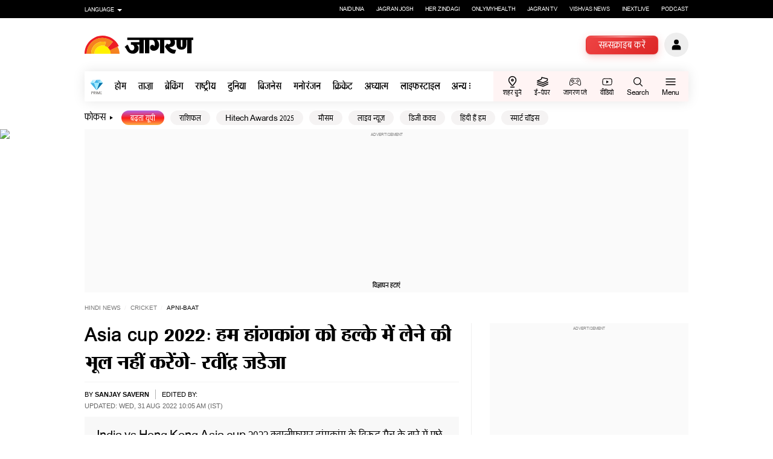

--- FILE ---
content_type: text/html; charset=utf-8
request_url: https://www.jagran.com/cricket/apni-baat-ravindra-jadeja-says-that-he-was-mentally-prepared-to-bat-at-no-4-against-pakistan-in-asia-cup-2022-and-we-will-not-take-hong-kong-easy-23028351.html
body_size: 35497
content:
<!DOCTYPE html><html lang="hi" class="__variable_3f54c6 __variable_6da60f"><head><meta charSet="utf-8" data-next-head=""/><meta name="viewport" content="width=device-width, initial-scale=1.0, maximum-scale=5, interactive-widget=resizes-content" data-next-head=""/><meta name="robots" content="max-image-preview:large" data-next-head=""/><title data-next-head="">Asia cup 2022: हम हांगकांग को हल्के में लेने की भूल नहीं करेंगे- रवींद्र जडेजा - Ravindra Jadeja says that he was mentally prepared to bat at No 4 against Pakistan in Asia cup 2022 and we will not take Hong Kong easy</title><meta name="keywords" content="cricket,apni baat,Asia cup 2022, India vs Hong Kong, Ravindra Jadeja, Team India,Sports and Recreation ,Sports,Cricket" data-next-head=""/><meta name="description" content="India vs Hong Kong Asia cup 2022 क्वालीफायर हांगकांग के विरुद्ध मैच के बारे में पूछे जाने पर जडेजा ने कहाहम सकारात्मक सोच के साथ हांगकांग के विरुद्ध खेलने जा रहे हैं और हम उन्हें हल्के में नहीं लेंगे।" data-next-head=""/><link rel="canonical" href="https://www.jagran.com/cricket/apni-baat-ravindra-jadeja-says-that-he-was-mentally-prepared-to-bat-at-no-4-against-pakistan-in-asia-cup-2022-and-we-will-not-take-hong-kong-easy-23028351.html" data-next-head=""/><meta property="og:site_name" content="Jagran" data-next-head=""/><meta property="og:title" content="Asia cup 2022: हम हांगकांग को हल्के में लेने की भूल नहीं करेंगे- रवींद्र जडेजा - Ravindra Jadeja says that he was mentally prepared to bat at No 4 against Pakistan in Asia cup 2022 and we will not take Hong Kong easy" data-next-head=""/><meta property="og:description" content="India vs Hong Kong Asia cup 2022 क्वालीफायर हांगकांग के विरुद्ध मैच के बारे में पूछे जाने पर जडेजा ने कहाहम सकारात्मक सोच के साथ हांगकांग के विरुद्ध खेलने जा रहे हैं और हम उन्हें हल्के में नहीं लेंगे।" data-next-head=""/><meta property="og:url" content="https://www.jagran.com/cricket/apni-baat-ravindra-jadeja-says-that-he-was-mentally-prepared-to-bat-at-no-4-against-pakistan-in-asia-cup-2022-and-we-will-not-take-hong-kong-easy-23028351.html" data-next-head=""/><meta property="og:type" content="Article" data-next-head=""/><meta property="og:image" content="https://www.jagranimages.com/images/newimg/31082022/31_08_2022-jadejaap1_23028351_m.webp" data-next-head=""/><meta property="fb:app_id" content="899262430253154" data-next-head=""/><meta name="twitter:card" content="summary_large_image" data-next-head=""/><meta name="twitter:creator" content="@jagrannews" data-next-head=""/><meta name="twitter:site" content="@jagrannews" data-next-head=""/><meta name="twitter:image" content="https://www.jagranimages.com/images/newimg/31082022/31_08_2022-jadejaap1_23028351_m.webp" data-next-head=""/><meta name="twitter:title" content="Asia cup 2022: हम हांगकांग को हल्के में लेने की भूल नहीं करेंगे- रवींद्र जडेजा - Ravindra Jadeja says that he was mentally prepared to bat at No 4 against Pakistan in Asia cup 2022 and we will not take Hong Kong easy" data-next-head=""/><meta name="twitter:description" content="India vs Hong Kong Asia cup 2022 क्वालीफायर हांगकांग के विरुद्ध मैच के बारे में पूछे जाने पर जडेजा ने कहाहम सकारात्मक सोच के साथ हांगकांग के विरुद्ध खेलने जा रहे हैं और हम उन्हें हल्के में नहीं लेंगे।" data-next-head=""/><meta name="twitter:url" content="https://www.jagran.com/cricket/apni-baat-ravindra-jadeja-says-that-he-was-mentally-prepared-to-bat-at-no-4-against-pakistan-in-asia-cup-2022-and-we-will-not-take-hong-kong-easy-23028351.html" data-next-head=""/><link href="https://twitter.com" rel="preconnect" data-next-head=""/><link href="https://www.youtube.com" rel="preconnect" data-next-head=""/><link href="https://www.facebook.com" rel="preconnect" data-next-head=""/><link href="//www.doubleclickbygoogle.com" rel="preconnect" data-next-head=""/><link href="//www.doubleclickbygoogle.com" rel="dns-prefetch" data-next-head=""/><link href="//www.googletagmanager.com" rel="preconnect" data-next-head=""/><link href="//sb.scorecardresearch.com" rel="preconnect" data-next-head=""/><link href="//tpc.googlesyndication.com" rel="preconnect" data-next-head=""/><link href="//b.scorecardresearch.com" rel="dns-prefetch" data-next-head=""/><link href="//b.scorecardresearch.com" rel="preconnect" data-next-head=""/><link href="//www.google-analytics.com" rel="preconnect" data-next-head=""/><link href="//www.googletagservices.com" rel="dns-prefetch" data-next-head=""/><link href="//partner.googleadservices.com" rel="dns-prefetch" data-next-head=""/><link href="//www.jagran.com" rel="dns-prefetch" data-next-head=""/><link href="//www.jagran.com" rel="preconnect" data-next-head=""/><link href="//www.jagranimages.com" rel="dns-prefetch" data-next-head=""/><link href="//www.jagranimages.com" rel="preconnect" data-next-head=""/><link type="image/x-icon" href="https://www.jagran.com/favicon.ico" rel="shortcut icon" data-next-head=""/><link rel="preload" href="https://www.jagranimages.com/images/newimg/31082022/31_08_2022-jadejaap1_23028351.webp" as="image" data-next-head=""/><link rel="preload" href="/_next/static/media/e23b409b6bd25a52-s.p.woff2" as="font" type="font/woff2" crossorigin="anonymous" data-next-font="size-adjust"/><link rel="preload" href="/_next/static/media/86e0510f12d562a3-s.p.woff2" as="font" type="font/woff2" crossorigin="anonymous" data-next-font="size-adjust"/><link rel="preload" href="/_next/static/media/c53e00d5dab6c782-s.p.woff2" as="font" type="font/woff2" crossorigin="anonymous" data-next-font="size-adjust"/><link rel="preload" href="/_next/static/media/4e0238b780687902-s.p.woff2" as="font" type="font/woff2" crossorigin="anonymous" data-next-font="size-adjust"/><link rel="preload" href="/_next/static/css/4ad5d404ec468498.css" as="style"/><link rel="preload" href="/_next/static/css/7c30c2e8de296024.css" as="style"/><link rel="preload" href="/_next/static/css/94ec5a940b860d16.css" as="style"/><link rel="preload" href="/_next/static/css/f294bb704cac6715.css" as="style"/><link rel="stylesheet" href="/_next/static/css/4ad5d404ec468498.css" data-n-g=""/><link rel="stylesheet" href="/_next/static/css/7c30c2e8de296024.css" data-n-p=""/><link rel="stylesheet" href="/_next/static/css/94ec5a940b860d16.css" data-n-p=""/><link rel="stylesheet" href="/_next/static/css/f294bb704cac6715.css" data-n-p=""/><noscript data-n-css=""></noscript><script defer="" noModule="" src="/_next/static/chunks/polyfills-42372ed130431b0a.js"></script><script src="/_next/static/chunks/webpack-1b4b0fd27f7be869.js" defer=""></script><script src="/_next/static/chunks/framework-fa9cf2d0d7bb2d52.js" defer=""></script><script src="/_next/static/chunks/main-aec9d6b897fd855c.js" defer=""></script><script src="/_next/static/chunks/pages/_app-3d22e7c83b191c0f.js" defer=""></script><script src="/_next/static/chunks/fec483df-f18687733efc4c5e.js" defer=""></script><script src="/_next/static/chunks/3158-7d59f568feb89dd6.js" defer=""></script><script src="/_next/static/chunks/82801-9df88f9d986cad6e.js" defer=""></script><script src="/_next/static/chunks/2755-ba90241ae01fd926.js" defer=""></script><script src="/_next/static/chunks/69829-6ffb0cf5ba045744.js" defer=""></script><script src="/_next/static/chunks/43783-ca2b4f2528a38154.js" defer=""></script><script src="/_next/static/chunks/62295-343dcb0e5270d458.js" defer=""></script><script src="/_next/static/chunks/44492-93775fe10e43b337.js" defer=""></script><script src="/_next/static/chunks/pages/ArticleDetail/ArticleDetailPage-c207599169f0189b.js" defer=""></script><script src="/_next/static/OWHvoXXv9Nl4CsmD2bPU5/_buildManifest.js" defer=""></script><script src="/_next/static/OWHvoXXv9Nl4CsmD2bPU5/_ssgManifest.js" defer=""></script><style id="__jsx-7724bfefcf4c321d">.loop-div.jsx-7724bfefcf4c321d{position:absolute;left:50%;bottom:0px;-webkit-transform:translate(-50%,0);-moz-transform:translate(-50%,0);-ms-transform:translate(-50%,0);-o-transform:translate(-50%,0);transform:translate(-50%,0);text-align:center;font-size:13px;margin:0px;display:-webkit-box;display:-webkit-flex;display:-moz-box;display:-ms-flexbox;display:flex;-webkit-box-align:center;-webkit-align-items:center;-moz-box-align:center;-ms-flex-align:center;align-items:center;gap:8px}.loop-container.jsx-7724bfefcf4c321d{display:inline-block;overflow:hidden;height:1.4rem;vertical-align:bottom;position:relative;font-weight:600;color:#000;cursor:pointer}.point1.jsx-7724bfefcf4c321d{cursor:pointer;color:#d32f2f;text-decoration:underline;font-weight:600}.point2.jsx-7724bfefcf4c321d{cursor:pointer;color:#000}.loop-text.jsx-7724bfefcf4c321d{position:relative;-webkit-transition:-webkit-transform.5s ease-in-out;-moz-transition:-moz-transform.5s ease-in-out;-o-transition:-o-transform.5s ease-in-out;transition:-webkit-transform.5s ease-in-out;transition:-moz-transform.5s ease-in-out;transition:-o-transform.5s ease-in-out;transition:transform.5s ease-in-out}.loop-text.jsx-7724bfefcf4c321d span.jsx-7724bfefcf4c321d{display:block;line-height:1.4rem;white-space:nowrap}</style><style id="__jsx-222be3fc725d132d">.datawrap.jsx-222be3fc725d132d{width:100%;display:-webkit-box;display:-webkit-flex;display:-moz-box;display:-ms-flexbox;display:flex;-webkit-box-pack:center;-webkit-justify-content:center;-moz-box-pack:center;-ms-flex-pack:center;justify-content:center}.dataloading.jsx-222be3fc725d132d{display:-webkit-box;display:-webkit-flex;display:-moz-box;display:-ms-flexbox;display:flex;-webkit-box-orient:vertical;-webkit-box-direction:normal;-webkit-flex-direction:column;-moz-box-orient:vertical;-moz-box-direction:normal;-ms-flex-direction:column;flex-direction:column;-webkit-box-align:center;-webkit-align-items:center;-moz-box-align:center;-ms-flex-align:center;align-items:center;padding:30px;margin:0 auto;width:auto}.dataloading.jsx-222be3fc725d132d svg.jsx-222be3fc725d132d{margin-bottom:30px}.dataloading.jsx-222be3fc725d132d p.jsx-222be3fc725d132d{font-size:13px;font-weight:600;margin:0;color:rgba(var(--text-color))}.dataloading.jsx-222be3fc725d132d p.title.jsx-222be3fc725d132d{font-size:20px}.spinner.jsx-222be3fc725d132d{-webkit-animation:rotator 1.4s linear infinite;-moz-animation:rotator 1.4s linear infinite;-o-animation:rotator 1.4s linear infinite;animation:rotator 1.4s linear infinite}@-webkit-keyframes rotator{0%{-webkit-transform:rotate(0deg);transform:rotate(0deg)}100%{-webkit-transform:rotate(270deg);transform:rotate(270deg)}}@-moz-keyframes rotator{0%{-moz-transform:rotate(0deg);transform:rotate(0deg)}100%{-moz-transform:rotate(270deg);transform:rotate(270deg)}}@-o-keyframes rotator{0%{-o-transform:rotate(0deg);transform:rotate(0deg)}100%{-o-transform:rotate(270deg);transform:rotate(270deg)}}@keyframes rotator{0%{-webkit-transform:rotate(0deg);-moz-transform:rotate(0deg);-o-transform:rotate(0deg);transform:rotate(0deg)}100%{-webkit-transform:rotate(270deg);-moz-transform:rotate(270deg);-o-transform:rotate(270deg);transform:rotate(270deg)}}.path.jsx-222be3fc725d132d{stroke-dasharray:187;stroke-dashoffset:0;-webkit-transform-origin:center;-moz-transform-origin:center;-ms-transform-origin:center;-o-transform-origin:center;transform-origin:center;-webkit-animation:dash 1.4s ease-in-out infinite,colors 5.6s ease-in-out infinite;-moz-animation:dash 1.4s ease-in-out infinite,colors 5.6s ease-in-out infinite;-o-animation:dash 1.4s ease-in-out infinite,colors 5.6s ease-in-out infinite;animation:dash 1.4s ease-in-out infinite,colors 5.6s ease-in-out infinite}@-webkit-keyframes colors{0%{stroke:#4285F4}25%{stroke:#DE3E35}50%{stroke:#F7C223}75%{stroke:#1B9A59}100%{stroke:#4285F4}}@-moz-keyframes colors{0%{stroke:#4285F4}25%{stroke:#DE3E35}50%{stroke:#F7C223}75%{stroke:#1B9A59}100%{stroke:#4285F4}}@-o-keyframes colors{0%{stroke:#4285F4}25%{stroke:#DE3E35}50%{stroke:#F7C223}75%{stroke:#1B9A59}100%{stroke:#4285F4}}@keyframes colors{0%{stroke:#4285F4}25%{stroke:#DE3E35}50%{stroke:#F7C223}75%{stroke:#1B9A59}100%{stroke:#4285F4}}@-webkit-keyframes dash{0%{stroke-dashoffset:187}50%{stroke-dashoffset:46.75;-webkit-transform:rotate(135deg);transform:rotate(135deg)}100%{stroke-dashoffset:187;-webkit-transform:rotate(450deg);transform:rotate(450deg)}}@-moz-keyframes dash{0%{stroke-dashoffset:187}50%{stroke-dashoffset:46.75;-moz-transform:rotate(135deg);transform:rotate(135deg)}100%{stroke-dashoffset:187;-moz-transform:rotate(450deg);transform:rotate(450deg)}}@-o-keyframes dash{0%{stroke-dashoffset:187}50%{stroke-dashoffset:46.75;-o-transform:rotate(135deg);transform:rotate(135deg)}100%{stroke-dashoffset:187;-o-transform:rotate(450deg);transform:rotate(450deg)}}@keyframes dash{0%{stroke-dashoffset:187}50%{stroke-dashoffset:46.75;-webkit-transform:rotate(135deg);-moz-transform:rotate(135deg);-o-transform:rotate(135deg);transform:rotate(135deg)}100%{stroke-dashoffset:187;-webkit-transform:rotate(450deg);-moz-transform:rotate(450deg);-o-transform:rotate(450deg);transform:rotate(450deg)}}</style><style id="__jsx-fc1d75e3cfdf5c3f">.like.jsx-fc1d75e3cfdf5c3f{display:-webkit-box;display:-webkit-flex;display:-moz-box;display:-ms-flexbox;display:flex;cursor:pointer}</style><style id="__jsx-3df6a2036353dfe2">#gdprbx{position:fixed;left:0;right:0;bottom:0;z-index:9999;-webkit-box-shadow:0 0 15px rgba(0,0,0,.26);-moz-box-shadow:0 0 15px rgba(0,0,0,.26);box-shadow:0 0 15px rgba(0,0,0,.26);background:#fff;padding:10px;max-width:966px;margin:auto;text-align:left}#gdprbx .close{background:#000;padding:2px 10px;color:#fff;margin-left:5px;font-size:10px;-webkit-border-radius:4px;-moz-border-radius:4px;border-radius:4px}.cookiebox{font-size:11px;line-height:18px;color:#1c1c1c}.cookiebox a{color:#000;font-weight:600}</style></head><body><link rel="preload" as="image" href="https://www.jagranimages.com/images/newimg/31082022/31_08_2022-jadejaap1_23028351.webp"/><script async="" src="//static.chartbeat.com/js/chartbeat_mab.js"></script><script async="" defer="" src="https://link.rubiconproject.com/magnite/12914.js"></script><div id="__next"><div class="Header_topStripContainer__65OyG"><div class="Header_topStripContainer__65OyG centered"><div class="Header_topStripContainer__language__i1ush"><span>Language</span><ul class="Header_topStripContainer__language__languageLink__2y_S9"><li><a target="_blank" class="active" href="/">हिन्दी</a></li><li><a target="_blank" class="" href="https://www.thedailyjagran.com/">English</a></li><li><a target="_blank" class="" href="https://www.gujaratijagran.com">ગુજરાતી</a></li><li><a target="_blank" class="" href="https://www.punjabijagran.com">ਪੰਜਾਬੀ</a></li><li><a target="_blank" class="active" href="https://www.marathijagran.com/">मराठी</a></li></ul></div><ul class="Header_topStripContainer__topLink__nLKMz"><li><a target="_blank" class="" href=" https://www.naidunia.com">Naidunia</a></li><li><a target="_blank" class="" href="https://www.jagranjosh.com">Jagran Josh</a></li><li><a target="_blank" class="" href="https://www.herzindagi.com">Her Zindagi</a></li><li><a target="_blank" class="" href="https://www.onlymyhealth.com">Onlymyhealth</a></li><li><a target="_blank" class="" href="https://www.jagrantv.com">Jagran TV</a></li><li><a target="_blank" class="" href="https://www.vishvasnews.com">Vishvas News</a></li><li><a target="_blank" class="" href="https://www.inextlive.com">Inextlive</a></li><li><a target="_blank" class="" href="https://www.jagran.com/podcast">Podcast</a></li></ul></div></div><div class="Header_headersticky__MKptZ Header_visible__qoqBC"><header class="Header_header__y_emA"><div class="Header_header__headerMain__p946v centered"><a title="Dainik Jagran Hindi News" href="/" class="Header_header__logo__4zjHH"><svg><use href="/sprite.svg#jagran"></use></svg></a><div class="Header_header__headerMain__right__LJOye"><a href="/subscription/plan?utm_login=header_subscription_btn" class="Header_subscribeBtn__0Wse8">सब्सक्राइब करें</a><span class="Header_header__headerMain__login__WNaZv"><svg> <use href="/sprite.svg#user"></use> </svg></span><div class="Header_hamburgermob__fAC6P"><svg><use href="/sprite.svg#menu"></use></svg></div></div></div></header><div class="centered mobilefull menuscroll"><div class="stickyads mobileAds"><div id="target-50" class="adsView"></div></div><div class="Header_header__mainMenu__slt_K"><ul class="Header_header__menuPrimary__2aZbd menuPrimary "><li class="Header_primeImage__sKFhT"><a title="prime listing" href="/prime-news-hindi.html"><svg><use href="/sprite.svg#primeimages"></use></svg></a></li><li><a href="/" class="">होम</a></li><li><a href="/latest-news.html" class="">ताज़ा</a></li><li><a href="https://www.jagran.com/breaking-news.html" class="breaking">ब्रेकिंग</a></li><li><a href="/news/national-news-hindi.html" class="">राष्ट्रीय</a></li><li><a href="/world-news-hindi.html" class="">दुनिया</a></li><li><a href="/business-hindi.html" class="">बिजनेस</a></li><li><a href="/entertainment-hindi.html" class="">मनोरंजन</a></li><li><a href="/cricket-hindi.html" class="">क्रिकेट</a></li><li><a href="/spiritual-hindi.html" class="">अध्यात्म</a></li><li><a href="/lifestyle-hindi.html" class="">लाइफस्टाइल</a></li><li class="undefined dropdown"><span class="moreBtn">अन्य<svg><use href="/sprite.svg#dotmenu"></use></svg></span><ul class="dropdownMenu menu Header_dropdownMenu__Sj9nL undefined"><li><a href="/technology-hindi.html" class="">टेक-ज्ञान</a></li><li><a href="/automobile" class="">ऑटो</a></li><li><a href="https://www.jagran.com/politics-news-hindi.html" class="">पॉलिटिक्स</a></li><li><a href="/specials.html" class="">स्पेशल</a></li><li><a href="/news/education-news-hindi.html" class="">शिक्षा</a></li><li><a href="https://www.jagran.com/elections/vidhan-sabha/bihar.html" class="">बिहार रिजल्ट </a></li><li><a href="/feature-news-hindi.html" class="">एक्सप्लेनर</a></li><li><a href="https://www.jagran.com/viral-stories/general-news-hindi.html" class="">वायरल</a></li><li><a href="https://www.jagran.com/cricket/ipl.html" class="">आईपीएल</a></li><li><a href="/common-man-issue-news-hindi.html" class="">आम मुद्दे</a></li><li><a href="/news/job-news-hindi.html" class="">जॉब्स</a></li><li><a href="/news/career-news-hindi.html" class="">कैरियर</a></li><li><a href="/web-stories" class="">वेब स्टोरी</a></li><li><a href="/immersive.html" class="">जागरण इमर्सिव</a></li></ul></li></ul><ul class="Header_header__rhsMenu__0_Hyl"><li class="chooseState"><a href="#"><svg><use href="/sprite.svg#location"></use></svg> <span>शहर चुनें</span></a></li><li><a title="ई-पेपर" href="https://epaper.jagran.com/epaper/" target="_blank" rel="noopener"><svg><use href="/sprite.svg#epapersticky"></use></svg><span>ई-पेपर</span></a></li><li><a title="जागरण प्ले" href="https://www.jagranplay.com/" target="_blank" rel="noopener"><svg><use href="/sprite.svg#jagranplay"></use></svg><span>जागरण प्ले </span></a></li><li><a title="जागरण वीडियो" href="/videos.html"><svg><use href="/sprite.svg#videos"></use></svg><span>वीडियो</span></a></li><li><a title="" href="#"><svg><use href="/sprite.svg#search"></use></svg><span>Search</span></a></li><li><a title="" href="#"><svg><use href="/sprite.svg#menu"></use></svg><span>Menu</span></a></li></ul></div></div></div><div class="centered mobilefull"><div class="Header_header__inTheNewsCont__VAZ4F theNews"><div class="Header_header__title__R8gsw">फोकस </div><ul class="Header_header__focusLink__S5Ezz"><li><a target="_self" class="bgActive" href="https://www.jagran.com/events/viksit-uttar-pradesh-viksit-bharat-2047/index.html">बढ़ता यूपी</a></li><li><a target="_self" class="hitech" href="https://www.jagran.com/astrology-news-hindi.html">राशिफल</a></li><li><a target="_blank" class="" href="https://event.jagran.com/events/hitech-awards/">Hitech Awards 2025</a></li><li><a target="_blank" class="" href="https://www.jagran.com/weather">मौसम</a></li><li><a target="_blank" class="" href="https://www.jagran.com/live-news">लाइव न्यूज़</a></li><li><a target="_blank" class="" href="https://www.jagran.com/digikavach/">डिजी कवच</a></li><li><a target="_blank" class="" href="https://jagranhindi.in/">हिंदी हैं हम</a></li><li><a target="_blank" class="" href="https://www.jagran.com/smart-choice">स्मार्ट चॉइस</a></li></ul></div></div><div class="Header_header__searchPopup__EHfxq"><div class="Header_header__searchBlock__Mvyj5"><div class="Header_header__inputGroup__E_r8U"><span aria-label="close search" class="Header_header__closeSearch__NZRl6"><svg><use href="/sprite.svg#close"></use></svg></span><form><input id="searchText" type="text" placeholder="Search..." class="input_search" name="q"/></form></div><div class="Header_header__trendingWrap__G3JPe"><h3 class="heading">Trending</h3><ul class="Header_header__trendingSearch__g0Id4"></ul></div></div></div><div class="Header_header__menuPopup__1uKf2"><div class="Header_header__menublock__OhZjJ"><a class="Header_header__closemenu__lME4l" aria-label="close menu"><svg><use href="/sprite.svg#close"></use></svg></a><ul class="Header_header__menupopupLink__vMhhQ"><li><span><a title="jagran prime" href="/prime-news-hindi.html">जागरण प्राइम</a></span><svg><use href="/sprite.svg#jagranPrime"></use></svg></li><li><h3><a title="मेरी खबरें" data_id="मेरी खबरें" href="https://www.jagran.com/mynews">मेरी खबरें</a><i class="undefined ">+</i></h3><ul class="Header_header__submenu__6_IAw "></ul></li><li><h3><a title="पॉलिटिक्स" data_id="पॉलिटिक्स" href="/politics-news-hindi.html">पॉलिटिक्स</a><i class="undefined ">+</i></h3><ul class="Header_header__submenu__6_IAw "><li data_id="राष्ट्रीय"><a href="/politics/national-news-hindi.html">राष्ट्रीय</a></li><li data_id="दुनिया"><a href="/politics/international-news-hindi.html">दुनिया</a></li><li data_id="राज्य"><a href="/politics/state-news-hindi.html">राज्य</a></li></ul></li><li><h3><a title="दुनिया" data_id="दुनिया" href="/world-news-hindi.html">दुनिया</a><i class="undefined ">+</i></h3><ul class="Header_header__submenu__6_IAw "><li data_id="पाकिस्तान"><a href="/world/pakistan-news-hindi.html">पाकिस्तान</a></li><li data_id="चीन"><a href="/world/china-news-hindi.html">चीन</a></li><li data_id="अमेरिका"><a href="/world/america-news-hindi.html">अमेरिका</a></li><li data_id="ब्रिटेन"><a href="/world/united-kingdom-news-hindi.html">ब्रिटेन</a></li><li data_id="मिडिल ईस्ट"><a href="/world/middle-east-news-hindi.html">मिडिल ईस्ट</a></li><li data_id="अन्य देश"><a href="/world-news-hindi.html">अन्य देश</a></li></ul></li><li><h3><a title="टेक" data_id="टेक" href="/technology-hindi.html">टेक</a><i class="undefined ">+</i></h3><ul class="Header_header__submenu__6_IAw "><li data_id="टेक न्यूज़"><a href="/technology/tech-news-news-hindi.html">टेक न्यूज़</a></li><li data_id="टेक लॉंच"><a href="/technology/latest-launch-news-hindi.html">टेक लॉंच</a></li><li data_id="टेक गाइड"><a href="/technology/tech-guide-news-hindi.html">टेक गाइड</a></li><li data_id="टेक रिव्यू"><a href="/technology/review-news-hindi.html">टेक रिव्यू</a></li><li data_id="सोशल मीडिया"><a href="/technology/social-media-news-hindi.html">सोशल मीडिया</a></li><li data_id="ऐप्स न्यूज़"><a href="/technology/apps-news-hindi.html">ऐप्स न्यूज़</a></li></ul></li><li><h3><a title="बिजनेस" data_id="बिजनेस" href="/business-hindi.html">बिजनेस</a><i class="undefined ">+</i></h3><ul class="Header_header__submenu__6_IAw "><li data_id="बिजनेस विज्डम"><a href="/business/top15-news-hindi.html">बिजनेस विज्डम</a></li><li data_id="बचत और निवेश"><a href="/business/savings-news-hindi.html">बचत और निवेश</a></li><li data_id="इंश्योरेंस"><a href="/business/insurance-news-hindi.html">इंश्योरेंस</a></li><li data_id="बैंकिंग और लोन"><a href="/business/banking-loan-news-hindi.html">बैंकिंग और लोन</a></li><li data_id="एक्सपर्ट कॉलम"><a href="/business/expert-column-news-hindi.html">एक्सपर्ट कॉलम</a></li><li data_id="Biz समाचार"><a href="/business/biz-news-hindi.html">Biz समाचार</a></li></ul></li><li><h3><a title="स्पोर्ट्स" data_id="स्पोर्ट्स" href="/sports-news-hindi.html">स्पोर्ट्स</a><i class="undefined ">+</i></h3><ul class="Header_header__submenu__6_IAw "><li data_id="क्रिकेट"><a href="/cricket-hindi.html">क्रिकेट</a></li><li data_id="हॉकी"><a href="/hockey-news-hindi.html">हॉकी</a></li><li data_id="फुटबॉल"><a href="/football-news-hindi.html">फुटबॉल</a></li><li data_id="टेनिस"><a href="/tennis-news-hindi.html">टेनिस</a></li><li data_id="अन्य खेल"><a href="/other-sports-news-hindi.html">अन्य खेल</a></li></ul></li><li><h3><a title="मनोरंजन" data_id="मनोरंजन" href="/entertainment-hindi.html">मनोरंजन</a><i class="undefined ">+</i></h3><ul class="Header_header__submenu__6_IAw "><li data_id="बॉलीवुड"><a href="/entertainment/bollywood-news-hindi.html">बॉलीवुड</a></li><li data_id="मूवी रिव्यू"><a href="/entertainment/reviews-news-hindi.html">मूवी रिव्यू</a></li><li data_id="बॉक्स ऑफ़िस"><a href="/entertainment/box-office-news-hindi.html">बॉक्स ऑफ़िस</a></li><li data_id="टेली मसाला"><a href="/entertainment/tv-news-hindi.html">टेली मसाला</a></li><li data_id="बॉलीवुड विशेष"><a href="/entertainment/bollywood-vishesh-news-hindi.html">बॉलीवुड विशेष</a></li><li data_id="हॉलीवुड"><a href="/entertainment/hollywood-news-hindi.html">हॉलीवुड</a></li></ul></li><li><h3><a title="लाइफस्टाइल" data_id="लाइफस्टाइल" href="/lifestyle-hindi.html">लाइफस्टाइल</a><i class="undefined ">+</i></h3><ul class="Header_header__submenu__6_IAw "><li data_id="राशिफल"><a href="/spiritual/rashifal-hindi.html">राशिफल</a></li><li data_id="सेहत"><a href="/lifestyle/health-news-hindi.html">सेहत</a></li><li data_id="पर्यटन"><a href="/lifestyle/travel-tourism-news-hindi.html">पर्यटन</a></li><li data_id="रिलेशनशिप्स"><a href="/lifestyle/relationships-news-hindi.html">रिलेशनशिप्स</a></li><li data_id="त्योहार"><a href="/lifestyle/festivals-news-hindi.html">त्योहार</a></li><li data_id=" फैशन/ब्यूटी"><a href="/lifestyle/fashion-beauty-news-hindi.html"> फैशन/ब्यूटी</a></li></ul></li><li><h3><a title="ऑटो" data_id="ऑटो" href="/automobile">ऑटो</a><i class="undefined ">+</i></h3><ul class="Header_header__submenu__6_IAw "><li data_id="गाइड"><a href="/automobile/car-buyer-guide-news-hindi.html">गाइड</a></li><li data_id="लेटेस्ट न्यूज़"><a href="/automobile/latest-news-news-hindi.html">लेटेस्ट न्यूज़</a></li><li data_id="लेटेस्ट लॉंच"><a href="/automobile/new-car-launches-news-hindi.html">लेटेस्ट लॉंच</a></li><li data_id="रिव्यू"><a href="/automobile/car-reviews-news-hindi.html">रिव्यू</a></li></ul></li><li><h3><a title="अध्यात्म" data_id="अध्यात्म" href="/spiritual-hindi.html">अध्यात्म</a><i class="undefined ">+</i></h3><ul class="Header_header__submenu__6_IAw "><li data_id="वास्तु टिप्स"><a href="/spiritual/vastu-shastra-news-hindi.html">वास्तु टिप्स</a></li><li data_id="धर्म समाचार"><a href="/spiritual/religion-news-hindi.html">धर्म समाचार</a></li><li data_id="पूजा-पाठ"><a href="/spiritual/puja-path-news-hindi.html">पूजा-पाठ</a></li><li data_id="धार्मिक स्थान"><a href="/spiritual/mukhye-dharmik-sthal-news-hindi.html">धार्मिक स्थान</a></li><li data_id="संत-साधक"><a href="/spiritual/sant-saadhak-news-hindi.html">संत-साधक</a></li></ul></li><li><h3><a title="संपादकीय" data_id="संपादकीय" href="/editorial-hindi.html">संपादकीय</a><i class="undefined ">+</i></h3><ul class="Header_header__submenu__6_IAw "><li data_id="नजरिया"><a href="/editorial/nazariya-news-hindi.html">नजरिया</a></li><li data_id="अपनी बात"><a href="/editorial/apnibaat-news-hindi.html">अपनी बात</a></li></ul></li><li><h3><a title="अन्य" data_id="अन्य" href="#">अन्य</a><i class="undefined ">+</i></h3><ul class="Header_header__submenu__6_IAw "><li data_id="वायरल"><a href="/viral-stories/general-news-hindi.html">वायरल</a></li><li data_id="Did You Know"><a href="/did-you-know/general-news-hindi.html">Did You Know</a></li><li data_id="एक्सप्लेनर"><a href="/feature-news-hindi.html">एक्सप्लेनर</a></li><li data_id="स्पेशल"><a href="/specials.html">स्पेशल</a></li><li data_id="शिक्षा"><a href="/news/education-news-hindi.html">शिक्षा</a></li><li data_id="आम मुद्दे"><a href="/common-man-issue-news-hindi.html">आम मुद्दे</a></li><li data_id="नौकरी"><a href="/news/job-news-hindi.html">नौकरी</a></li><li data_id="कैरियर"><a href="/news/career-news-hindi.html">कैरियर</a></li><li data_id="जागरण इमर्सिव"><a href="https://www.jagran.com/immersive.html">जागरण इमर्सिव</a></li></ul></li></ul><div class="Header_header__app___0fRo">Move to Jagran APP<svg><use href="/sprite.svg#download"></use></svg></div></div></div><figure style="height:0px"><img alt="pixelcheck" loading="lazy" width="1" height="1" decoding="async" data-nimg="1" style="color:transparent" src="https://pixel.jagran.com/nofill/pixel.gif"/></figure><script type="application/ld+json"> {"@context":"https://schema.org", "@type":"NewsArticle", "url":"https://www.jagran.com/cricket/apni-baat-ravindra-jadeja-says-that-he-was-mentally-prepared-to-bat-at-no-4-against-pakistan-in-asia-cup-2022-and-we-will-not-take-hong-kong-easy-23028351.html", "articleBody":"
दुबई, एजेंसी। भारतीय आलराउंडर रवींद्र जडेजा ने कहा कि वह चौथे नंबर पर बल्लेबाजी करने के लिए मानसिक रूप से तैयार थे। पाकिस्तान के विरुद्ध सलामी बल्लेबाजों लोकेश राहुल और कप्तान रोहित शर्मा के जल्द आउट होने के बाद जडेजा बल्लेबाजी के लिए उतरे। उन्होंने हार्दिक पांड्या (नाबाद 33) के साथ पांचवें विकेट के लिए 52 रन की साझेदारी करके भारत को लक्ष्य तक पहुंचाने में अहम भूमिका निभाई।&nbsp;

जडेजा ने कहा, 'मुझे पता था कि ऐसा हो सकता है। उनकी अंतिम एकादश को देखने के बाद मुझे पता था कि ऐसी स्थिति आ सकती है। मैं मानसिक रूप से तैयार था। सौभाग्य से मैंने टीम के लिए महत्वपूर्ण रन बनाए। मैं शीर्ष सात में बायें हाथ का अकेला बल्लेबाज था। कभी-कभी जब बाएं हाथ के स्पिनर और लेग स्पिनर गेंदबाजी कर रहे होते हैं तो बायें हाथ के बल्लेबाज के लिए जोखिम लेना आसान होता है।'



उन्होंने कहा, 'मैं जब भी क्रीज पर उतरता हूं तो बस स्थिति के अनुसार खेलता हूं। टी-20 में आपके पास सोचने के लिए ज्यादा समय नहीं होता है। आपको बस मैदान पर उतरकर खुद को जाहिर करना होता है। मुझे बल्लेबाजी करते हुए रन बनाने होते हैं और जरूरत पड़ने पर विकेट दिलाने होते हैं।' क्वालीफायर हांगकांग के विरुद्ध मैच के बारे में पूछे जाने पर जडेजा ने कहा,'हम सकारात्मक सोच के साथ हांगकांग के विरुद्ध खेलने जा रहे हैं और हम उन्हें हल्के में नहीं लेंगे।'


चेन्नई सुपर किंग्स के लिए आईपीएल में जडेजा का प्रदर्शन भूलने वाला था और चर्चा थी कि उन्हें आस्ट्रेलिया में होने वाले टी-20 विश्व कप के लिए चुना जाएगा या नहीं। यह पूछे जाने पर कि वह इस तरह की अफवाहों से कैसे निपटते हैं, जडेजा ने कहा,'बीच में तो खबर आई थी कि मैं मर गया हूं। इससे बड़ी खबर तो हो ही नहीं सकती। मैं ज्यादा नहीं सोचता। मुझे बस मैदान पर उतरकर प्रदर्शन करना है। मैं कड़ी मेहनत करता हूं और अपनी कमजोरियों में सुधार करता हूं, जो वास्तविक मैच स्थितियों में मदद करता है।'
", "articleSection":"cricket", "mainEntityOfPage":{"@type":"WebPage", "@id":"https://www.jagran.com/cricket/apni-baat-ravindra-jadeja-says-that-he-was-mentally-prepared-to-bat-at-no-4-against-pakistan-in-asia-cup-2022-and-we-will-not-take-hong-kong-easy-23028351.html"}, "headline":"Asia cup 2022: हम हांगकांग को हल्के में लेने की भूल नहीं करेंगे- रवींद्र जडेजा", "description":"India vs Hong Kong Asia cup 2022 क्वालीफायर हांगकांग के विरुद्ध मैच के बारे में पूछे जाने पर जडेजा ने कहाहम सकारात्मक सोच के साथ हांगकांग के विरुद्ध खेलने जा रहे हैं और हम उन्हें हल्के में नहीं लेंगे।", "datePublished":"2022-08-31T10:05:00+05:30", "dateModified":"2022-08-31T10:05:00+05:30", "publisher":{"@type":"Organization","name":"दैनिक जागरण","logo":{"@type":"ImageObject","url":"https://www.jagranimages.com/images/logo/logo.png","width":600,"height":60 } }, "author":{"@type":"Person","name":"Sanjay Savern","url":"https://www.jagran.com/author/sanjay-savern-null"}, "image":{"@type":"ImageObject","url":"https://www.jagranimages.com/images/newimg/31082022/31_08_2022-jadejaap1_23028351.jpg","height":675,"width":1200} } </script><script type="application/ld+json"> {"@context":"https://schema.org", "@type": "Organization", "name": "दैनिक जागरण", "url": "https://www.jagran.com/", "logo": "https://www.jagranimages.com/images/logo/logo.png", "image": "https://www.jagranimages.com/images/logo/logo.png", "address": {"@type": "PostalAddress","streetAddress": "Plot No, C-1, 2001, 20th floor, Tower B, WTT, Sector 16","addressLocality": "Noida","addressRegion": "India","postalCode": "201301","Telephone": "0120 4309 3400"}, "sameAs": ["https://www.facebook.com/dainikjagran","https://twitter.com/JagranNews","https://www.youtube.com/channel/UCSKgOW8Pg_eZymYJyJc432g","https://www.instagram.com/dainikjagrannews/" ]} </script><script type="application/ld+json"> {"@context": "https://schema.org", "@type": "BreadcrumbList", "itemListElement": [ {"@type": "ListItem", "position": 1, "item": { "@id": "https://www.jagran.com", "name": "Hindi News"} }, {"@type": "ListItem", "position": 2, "item": { "@id": "https://www.jagran.com/cricket-hindi.html", "name":"cricket"} }, {"@type": "ListItem", "position": 3, "item": { "@id": "https://www.jagran.com/cricket/apni-baat-news-hindi.html", "name":"apni-baat"} } ]} </script><meta itemProp="datePublished" content="2022-08-31T10:05:00+05:30"/><meta itemProp="dateModified" content="2022-08-31T10:05:00+05:30"/><div id="modal-root"></div><div class="AdFreeBottomLoginModal_modalContainer__xBTAk "></div><div class="scripts"><noscript><iframe src="https://www.googletagmanager.com/ns.html?id=GTM-5CTQK3" height="0" width="0" style="display:none;visibility:hidden"></iframe></noscript><noscript><img src="https://sb.scorecardresearch.com/p?c1=2&amp;c2=13184768&amp;cv=3.6.0&amp;cj=1"></noscript><script>var googletag = googletag || {};   googletag.cmd = googletag.cmd || [];</script></div><main><div></div><div><div class="centered"><div class="webAds topads advertiseTxt"><div id="detail_pagepush_980x50"></div><div class="jsx-7724bfefcf4c321d loop-div"><div class="jsx-7724bfefcf4c321d loop-container"><div class="jsx-7724bfefcf4c321d loop-text"><span class="jsx-7724bfefcf4c321d point2">विज्ञापन हटाएं</span><span class="jsx-7724bfefcf4c321d point1"> सिर्फ खबर पढ़ें</span></div></div></div></div></div><div class="GutterBox"></div><script type="text/javascript">(function() {
               /** CONFIGURATION START **/
               var _sf_async_config = window._sf_async_config = (window._sf_async_config || {});
               _sf_async_config.uid = 67207;
               _sf_async_config.domain = 'jagran.com';
               _sf_async_config.flickerControl = false;
               _sf_async_config.useCanonical = true;
               _sf_async_config.useCanonicalDomain = true;
               _sf_async_config.sections = 'cricket';
               _sf_async_config.authors = '';
               /** CONFIGURATION END **/
               function loadChartbeat() {
                  var e = document.createElement('script');
                  var n = document.getElementsByTagName('script')[0];
                  e.type = 'text/javascript';
                  e.async = true;
                  e.src = '//static.chartbeat.com/js/chartbeat.js';;
                  n.parentNode.insertBefore(e, n);
               }
               loadChartbeat();
            })();</script><div class="centered"><ul class="breadcrum" id="breadcrum1"><li><a href="https://www.jagran.com">Hindi News</a></li><li class="cat"><a href="https://www.jagran.com/cricket-hindi.html">cricket</a></li><li class="subCat"><a href="https://www.jagran.com/cricket/apni-baat-news-hindi.html">apni-baat</a></li></ul></div><div class="centered" id="articledetails"><div class="main-content ArticleDetailPage"><div class="main-col"><div id="modal-root"></div><div class="comment_feedbackPopup__l4XWM" style="display:none;z-index:99999999"><div class="comment_overlay__V7ATY"></div><div class="comment_feedbackConent__JnLCs"><div class="comment_commentContainers2__pqnvY"><div><h2> <!-- -->कमेंट्स</h2><h4>सभी कमेंट्स<!-- --> (<!-- -->0<!-- -->)</h4></div></div><div class="comment_feedbackbox__PVh_B"><b class="comment_closeFeed__iNNwb"><a class="comment_close__NPApV"></a></b><div class="comment_commentContainer__k5boS"><div class="comment_noCommentContainers__pT3p3"><figure class="comment_commentIcon__Nulnx"><img alt="comment" loading="lazy" width="40" height="40" decoding="async" data-nimg="1" style="color:transparent" src="/images/comment-icon.svg"/></figure><h2>बातचीत में शामिल हों </h2><div>टिप्पणी करने के लिए निःशुल्क साइन इन करें! </div><button class="loginButtons comment_loginButtons__lrpPb">लॉगिन करे</button></div><div style="width:100%;height:10px;position:relative;bottom:100px"></div><div class="jsx-222be3fc725d132d datawrap"><div class="jsx-222be3fc725d132d dataloading"><svg width="50px" height="50px" viewBox="0 0 66 66" xmlns="http://www.w3.org/2000/svg" class="jsx-222be3fc725d132d spinner"><circle fill="none" stroke-width="6" stroke-linecap="round" cx="33" cy="33" r="30" class="jsx-222be3fc725d132d path"></circle></svg><p class="jsx-222be3fc725d132d title">कृपया धैर्य रखें।</p></div></div></div></div><div class="comment_commenttype__SY8V1"><div class="comment_replyBox__iuoyi"><div class="comment_replyInputWrapper__vZGhZ"><div class="comment_scroll__4uPj6"><ul class="comment_recommentdation__CbucJ"><li>बहुत अच्छी खबर 👍 </li><li>मजेदार जानकारी </li><li>शानदार कंटेंट 😎 </li><li>बेहतरीन एक्सप्लेनर </li></ul></div><div class="comment_footerBox__t1I_d"><div class="comment_userAvatar___Ukfd"><img alt="user" loading="lazy" width="30" height="30" decoding="async" data-nimg="1" style="color:transparent" src="/images/user.svg"/></div><textarea rows="1" class="comment_replyInput__RQUf9 " placeholder="कमेंट करें..."></textarea><div class="comment_replyButtonWrapper__wGILs"><button class="comment_replyButton__ih_gd "><img alt="comment send" loading="lazy" width="25" height="22" decoding="async" data-nimg="1" style="color:transparent" src="/images/commentSend.svg"/></button><button class="comment_replyButton__ih_gd "><img alt="emoji" loading="lazy" width="25" height="22" decoding="async" data-nimg="1" style="color:transparent" src="/images/happySmile.svg"/></button></div></div></div></div></div></div></div><div class="ArticleDetail_ArticleDetail__NQJvJ ArticleDetail jg_m-article"><article><h1>Asia cup 2022: हम हांगकांग को हल्के में लेने की भूल नहीं करेंगे- रवींद्र जडेजा</h1><div class="ArticleDetail_ArticleDetail__authorwrap__a2mjO"><div class="ArticleDetail_ArticleDetail__authors__9gpOe"><span class="ArticleDetail_ArticleDetail__name__mnIwT">By<!-- --> <b>Sanjay Savern</b></span><span class="ArticleDetail_ArticleDetail__name__mnIwT">Edited By:<!-- --> <strong></strong></span></div><div class="ArticleDetail_ArticleDetail__dateDetail__r_8qb"><span class="ArticleDetail_ArticleDetail__date__KPlfu">Updated:<!-- --> <!-- -->Wed, 31 Aug 2022 10:05 AM (IST)</span></div></div><div id="DetailTopAdsComp" class="topAdsArticle mobileAds"></div><p class="ArticleDetail_ArticleDetail__shortdescription__VeO1K shortdescription">India vs Hong Kong Asia cup 2022 क्वालीफायर हांगकांग के विरुद्ध मैच के बारे में पूछे जाने पर जडेजा ने कहाहम सकारात्मक सोच के साथ हांगकांग के विरुद्ध ख<!-- -->  <span style="cursor:pointer;font-size:1.2rem;color:#d32f2f">...और पढ़ें</span></p><div class="ArticleDetail_ArticleDetail__sharewrap__JsSBh"><div class="ArticleDetail_ArticleDetail__social__O_MNf"><ul><li class="ArticleDetail_lisocial__g23gC"></li><li><span class="ArticleDetail_ArticleDetail__icon__hF_bo"><label class="jsx-fc1d75e3cfdf5c3f LikeButton_uiLike__wLG7n"><input type="checkbox" id="like-button" class="jsx-fc1d75e3cfdf5c3f"/><span class="jsx-fc1d75e3cfdf5c3f LikeButton_like__Cakm_"><svg xmlns="http://www.w3.org/2000/svg" viewBox="0 0 22 22" width="16" height="16" fill="none" class="jsx-fc1d75e3cfdf5c3f"><path d="M20.808,11.079C19.829,16.132,12,20.5,12,20.5s-7.829-4.368-8.808-9.421C2.227,6.1,5.066,3.5,8,3.5a4.444,4.444,0,0,1,4,2,4.444,4.444,0,0,1,4-2C18.934,3.5,21.773,6.1,20.808,11.079Z" fill="none" class="jsx-fc1d75e3cfdf5c3f"></path></svg></span></label></span></li><li><span class="ArticleDetail_ArticleDetail__icon__hF_bo"><label class="Bookmark_uiBookmark__msTXJ"><input type="checkbox" id="bookmark-button"/><span class="Bookmark_bookmark__C4lq_"><svg xmlns="http://www.w3.org/2000/svg" width="18" height="18" x="0" y="0" viewBox="0 0 32 32"><g><path d="M25.8,5.3v24.1c0,.5-.4.9-.9.9-.2,0-.4,0-.6-.2l-8.4-6.7-8.4,6.7c-.4.3-.9.2-1.3-.1-.1-.2-.2-.4-.2-.6V5.3c0-2,1.6-3.6,3.6-3.6h12.5c2,0,3.6,1.6,3.6,3.6Z"></path></g></svg></span></label></span></li><li><span class="ArticleDetail_ArticleDetail__icon__hF_bo"><b class="comment_commentIcon__Nulnx"><svg width="17" height="17" viewBox="0 0 24 24"><use href="/sprite.svg#commentarticle"></use></svg></b></span></li></ul></div><div class="ArticleDetail_ArticleDetail__PreferredSources__YFUhj"><a href="https://www.google.com/preferences/source?q=jagran.com"> <img alt="prefferd source google" loading="lazy" width="100" height="32" decoding="async" data-nimg="1" style="color:transparent" src="https://www.jagranimages.com/images/prefferd_source_google.svg"/></a></div></div><figure class="ArticleDetail_ArticleDetail__image__TANuM"><img alt="Hero Image" loading="eager" width="1200" height="675" decoding="async" data-nimg="1" style="color:transparent;width:100%;height:auto" src="https://www.jagranimages.com/images/newimg/31082022/31_08_2022-jadejaap1_23028351.webp"/><figcaption>टीम इंडिया के आलराउंडर रवींद्र जडेजा (एपी फोटो)</figcaption></figure><div class="ArticleBody"><div class="articlecontent"><p></p> <p><strong>दुबई, एजेंसी। </strong>भारतीय आलराउंडर रवींद्र जडेजा ने कहा कि वह चौथे नंबर पर बल्लेबाजी करने के लिए मानसिक रूप से तैयार थे। पाकिस्तान के विरुद्ध सलामी बल्लेबाजों लोकेश राहुल और कप्तान रोहित शर्मा के जल्द आउट होने के बाद जडेजा बल्लेबाजी के लिए उतरे। उन्होंने हार्दिक पांड्या (नाबाद 33) के साथ पांचवें विकेट के लिए 52 रन की साझेदारी करके भारत को लक्ष्य तक पहुंचाने में अहम भूमिका निभाई।&nbsp;</p> </div><div class="mb20 mobileAds"><div class="slidercube"><div class="swiper mySwiperCarousel"><div class="swiper-wrapper"></div><div class="swiper-pagination"></div></div><div class="jsx-7724bfefcf4c321d loop-div"><div class="jsx-7724bfefcf4c321d loop-container"><div class="jsx-7724bfefcf4c321d loop-text"><span class="jsx-7724bfefcf4c321d point2">विज्ञापन हटाएं</span><span class="jsx-7724bfefcf4c321d point1"> सिर्फ खबर पढ़ें</span></div></div></div></div></div><div class="articlecontent"> <p>जडेजा ने कहा, 'मुझे पता था कि ऐसा हो सकता है। उनकी अंतिम एकादश को देखने के बाद मुझे पता था कि ऐसी स्थिति आ सकती है। मैं मानसिक रूप से तैयार था। सौभाग्य से मैंने टीम के लिए महत्वपूर्ण रन बनाए। मैं शीर्ष सात में बायें हाथ का अकेला बल्लेबाज था। कभी-कभी जब बाएं हाथ के स्पिनर और लेग स्पिनर गेंदबाजी कर रहे होते हैं तो बायें हाथ के बल्लेबाज के लिए जोखिम लेना आसान होता है।'</p> </div><div></div><div class="articlecontent"> <p id="rel1"></p> <p><img width="650" height="540" alt="" class="lazy" data-src="https://www.jagranimages.com/images/newimg/31082022/JadejaAP(1).jpg"></p> <p>उन्होंने कहा, 'मैं जब भी क्रीज पर उतरता हूं तो बस स्थिति के अनुसार खेलता हूं। टी-20 में आपके पास सोचने के लिए ज्यादा समय नहीं होता है। आपको बस मैदान पर उतरकर खुद को जाहिर करना होता है। मुझे बल्लेबाजी करते हुए रन बनाने होते हैं और जरूरत पड़ने पर विकेट दिलाने होते हैं।' क्वालीफायर हांगकांग के विरुद्ध मैच के बारे में पूछे जाने पर जडेजा ने कहा,'हम सकारात्मक सोच के साथ हांगकांग के विरुद्ध खेलने जा रहे हैं और हम उन्हें हल्के में नहीं लेंगे।'</p> </div><div class="articlecontent"> <p id="rel2"></p> <p>चेन्नई सुपर किंग्स के लिए आईपीएल में जडेजा का प्रदर्शन भूलने वाला था और चर्चा थी कि उन्हें आस्ट्रेलिया में होने वाले टी-20 विश्व कप के लिए चुना जाएगा या नहीं। यह पूछे जाने पर कि वह इस तरह की अफवाहों से कैसे निपटते हैं, जडेजा ने कहा,'बीच में तो खबर आई थी कि मैं मर गया हूं। इससे बड़ी खबर तो हो ही नहीं सकती। मैं ज्यादा नहीं सोचता। मुझे बस मैदान पर उतरकर प्रदर्शन करना है। मैं कड़ी मेहनत करता हूं और अपनी कमजोरियों में सुधार करता हूं, जो वास्तविक मैच स्थितियों में मदद करता है।'</p> <p></p></div></div><div class="smartCmsDiv"></div></article></div></div><div class="right-col"><div class="stickySidebarArticle"><aside id="right-content"><div id="DetailTopAdsComp" class="mb20 ads300 webAds advertiseTxt"><div id="detail_top_300x250" class="adsView"></div><div class="jsx-7724bfefcf4c321d loop-div"><div class="jsx-7724bfefcf4c321d loop-container"><div class="jsx-7724bfefcf4c321d loop-text"><span class="jsx-7724bfefcf4c321d point2">विज्ञापन हटाएं</span><span class="jsx-7724bfefcf4c321d point1"> सिर्फ खबर पढ़ें</span></div></div></div></div><div><h2 class="heading ArticleDetail_titleh3__vgdSv">खबरें और भी</h2><div class="scrollBar"><ul class="Home_editorial__4MS1D ArticleDetail_midCRE__9p9G1 ColumnCard"><li class="Home_CardStory__xXGed CardStoryCRE"><figure><a href="/cricket/previews-ind-vs-sa-2nd-odi-match-preview-shaheed-veer-narayan-singh-international-stadium-raipur-virat-kohli-40059140.html?utm_source=Article_detail&amp;utm_medium=Internal_referral&amp;utm_campaign=CRE" title="IND vs SA 2nd ODI Match Preview: ड्रेसिंग रूम के बदले माहौल के बीच सीरीज जीतने की चुनौती"><img alt="ind vs sa 2nd odi match preview shaheed veer narayan singh international stadium raipur virat kohli" loading="lazy" width="1200" height="675" decoding="async" data-nimg="1" style="color:transparent" src="https://www.jagranimages.com/images/2025/12/02/article/image/ind-vs-sa-2nd-odi-(1)-1764691961470.jpg"/></a></figure><article class="undefined CardStory__text"><p><a title="IND vs SA 2nd ODI Match Preview: ड्रेसिंग रूम के बदले माहौल के बीच सीरीज जीतने की चुनौती" href="/cricket/previews-ind-vs-sa-2nd-odi-match-preview-shaheed-veer-narayan-singh-international-stadium-raipur-virat-kohli-40059140.html?utm_source=Article_detail&amp;utm_medium=Internal_referral&amp;utm_campaign=CRE">IND vs SA 2nd ODI Match Preview: ड्रेसिंग रूम के बदले माहौल के बीच सीरीज जीतने की चुनौती<!-- --> </a></p></article></li><li class="Home_CardStory__xXGed CardStoryCRE"><figure><a href="/cricket/headlines-virat-kohli-will-play-vijay-hare-trophy-2025-inform-ddca-ind-vs-sa-40059130.html?utm_source=Article_detail&amp;utm_medium=Internal_referral&amp;utm_campaign=CRE" title="विराट कोहली करेंगे घरेलू क्रिकेट में वापसी, डीडीसीए से कहा- &#x27;मैं खेलूंगा विजय हजारे ट्रॉफी&#x27;"><img alt="virat kohli will play vijay hare trophy 2025 inform ddca ind vs sa" loading="lazy" width="1200" height="675" decoding="async" data-nimg="1" style="color:transparent" src="https://www.jagranimages.com/images/2025/12/02/article/image/Virat-Kohli-century-(1)-1764690925653.jpg"/></a></figure><article class="undefined CardStory__text"><p><a title="विराट कोहली करेंगे घरेलू क्रिकेट में वापसी, डीडीसीए से कहा- &#x27;मैं खेलूंगा विजय हजारे ट्रॉफी&#x27;" href="/cricket/headlines-virat-kohli-will-play-vijay-hare-trophy-2025-inform-ddca-ind-vs-sa-40059130.html?utm_source=Article_detail&amp;utm_medium=Internal_referral&amp;utm_campaign=CRE">विराट कोहली करेंगे घरेलू क्रिकेट में वापसी, डीडीसीए से कहा- &#x27;मैं खेलूंगा विजय हजारे ट्रॉफी&#x27;<!-- --> </a></p></article></li><li class="Home_CardStory__xXGed CardStoryCRE"><figure><a href="/cricket/apni-baat-rahmanullah-gurbaz-statement-on-gautam-gambhir-criticism-ind-vs-sa-40059061.html?utm_source=Article_detail&amp;utm_medium=Internal_referral&amp;utm_campaign=CRE" title="KKR के पूर्व साथी को बर्दाश्त नहीं गौतम गंभीर की आलोचना, कहा- वह सर्वश्रेष्ठ कोच और इंसान"><img alt="rahmanullah gurbaz statement on gautam gambhir criticism ind vs sa" loading="lazy" width="1200" height="675" decoding="async" data-nimg="1" style="color:transparent" src="https://www.jagranimages.com/images/2025/12/02/article/image/Gautam-Gambhir-(4)-1764687349870.jpg"/></a></figure><article class="undefined CardStory__text"><p><a title="KKR के पूर्व साथी को बर्दाश्त नहीं गौतम गंभीर की आलोचना, कहा- वह सर्वश्रेष्ठ कोच और इंसान" href="/cricket/apni-baat-rahmanullah-gurbaz-statement-on-gautam-gambhir-criticism-ind-vs-sa-40059061.html?utm_source=Article_detail&amp;utm_medium=Internal_referral&amp;utm_campaign=CRE">KKR के पूर्व साथी को बर्दाश्त नहीं गौतम गंभीर की आलोचना, कहा- वह सर्वश्रेष्ठ कोच और इंसान<!-- --> </a></p></article></li><li class="Home_CardStory__xXGed CardStoryCRE"><figure><a href="/cricket/headlines-ind-vs-sa-2nd-odi-pitch-report-shaheed-veer-narayan-singh-international-stadium-raipur-40059039.html?utm_source=Article_detail&amp;utm_medium=Internal_referral&amp;utm_campaign=CRE" title="IND vs SA 2nd ODI Pitch Report: बल्लेबाजों की मौज या गेंदबाज बरपाएंगे कहर, कैसा है रायपुर की पिच का मिजाज?"><img alt="ind vs sa 2nd odi pitch report shaheed veer narayan singh international stadium raipur" loading="lazy" width="1200" height="675" decoding="async" data-nimg="1" style="color:transparent" src="https://www.jagranimages.com/images/2025/12/02/article/image/IND-vs-SA-raipur-pitch-report--1764686443350.jpg"/></a></figure><article class="undefined CardStory__text"><p><a title="IND vs SA 2nd ODI Pitch Report: बल्लेबाजों की मौज या गेंदबाज बरपाएंगे कहर, कैसा है रायपुर की पिच का मिजाज?" href="/cricket/headlines-ind-vs-sa-2nd-odi-pitch-report-shaheed-veer-narayan-singh-international-stadium-raipur-40059039.html?utm_source=Article_detail&amp;utm_medium=Internal_referral&amp;utm_campaign=CRE">IND vs SA 2nd ODI Pitch Report: बल्लेबाजों की मौज या गेंदबाज बरपाएंगे कहर, कैसा है रायपुर की पिच का मिजाज?<!-- --> </a></p></article></li></ul></div></div><style>
                    @media screen and (max-width: 786px) {
                    .scrollBar{ overflow-x: scroll; overflow-y: hidden;	justify-content: flex-start; display: flex;	flex-wrap: wrap; padding: 0 20px;  margin-left: -20px;  margin-right: -20px;}
	
                    .ColumnCard{display:flex; flex-wrap:nowrap; margin-left: -15px; margin-right: -15px; margin-top:0px;}
                    .ColumnCard li{width: 200px; flex-direction: column; box-shadow:0 0 20px rgba(0, 0, 0, 0.1); margin:0 5px 15px 15px; border-radius: 15px; overflow: hidden;}
                    .ColumnCard li:last-child{margin-bottom:15px;}
                    .scrollBar .ColumnCard li figure{width:100%; margin: 0 0 15px;}
                    .CardStoryCRE article{padding:0 15px 15px;}                    
                                      
                    }
                  
                    </style></aside></div></div></div></div><div></div><div class="centered taboolaads"><div id="taboola-below-article-thumbnails" style="min-height:300px"></div></div></div></main><div></div></div><script id="__NEXT_DATA__" type="application/json">{"props":{"pageProps":{"ARTICLE_DETAIL_DATA":{"id":"23028351","webTitle":"Ravindra Jadeja says that he was mentally prepared to bat at No 4 against Pakistan in Asia cup 2022 and we will not take Hong Kong easy","webTitleUrl":"ravindra-jadeja-says-that-he-was-mentally-prepared-to-bat-at-no-4-against-pakistan-in-asia-cup-2022-and-we-will-not-take-hong-kong-easy","metaTitle":"Ravindra Jadeja says that he was mentally prepared to bat at No 4 against Pakistan in Asia cup 2022 and we will not take Hong Kong easy","category":"cricket","subcategory":"apni-baat","keywords":"cricket,apni baat,Asia cup 2022, India vs Hong Kong, Ravindra Jadeja, Team India,Sports and Recreation ,Sports,Cricket","headline":"Asia cup 2022: हम हांगकांग को हल्के में लेने की भूल नहीं करेंगे- रवींद्र जडेजा","genre":"cricket","summary":"India vs Hong Kong Asia cup 2022 क्वालीफायर हांगकांग के विरुद्ध मैच के बारे में पूछे जाने पर जडेजा ने कहाहम सकारात्मक सोच के साथ हांगकांग के विरुद्ध खेलने जा रहे हैं और हम उन्हें हल्के में नहीं लेंगे।","body":"\u003cp\u003e\u003c/p\u003e\n\u003cp\u003e\u003cstrong\u003eदुबई, एजेंसी। \u003c/strong\u003eभारतीय आलराउंडर रवींद्र जडेजा ने कहा कि वह चौथे नंबर पर बल्लेबाजी करने के लिए मानसिक रूप से तैयार थे। पाकिस्तान के विरुद्ध सलामी बल्लेबाजों लोकेश राहुल और कप्तान रोहित शर्मा के जल्द आउट होने के बाद जडेजा बल्लेबाजी के लिए उतरे। उन्होंने हार्दिक पांड्या (नाबाद 33) के साथ पांचवें विकेट के लिए 52 रन की साझेदारी करके भारत को लक्ष्य तक पहुंचाने में अहम भूमिका निभाई।\u0026nbsp;\u003c/p\u003e\n\u003cdiv class=\"ads-slots\"\u003e\u003c/div\u003e\n\u003cp\u003eजडेजा ने कहा, 'मुझे पता था कि ऐसा हो सकता है। उनकी अंतिम एकादश को देखने के बाद मुझे पता था कि ऐसी स्थिति आ सकती है। मैं मानसिक रूप से तैयार था। सौभाग्य से मैंने टीम के लिए महत्वपूर्ण रन बनाए। मैं शीर्ष सात में बायें हाथ का अकेला बल्लेबाज था। कभी-कभी जब बाएं हाथ के स्पिनर और लेग स्पिनर गेंदबाजी कर रहे होते हैं तो बायें हाथ के बल्लेबाज के लिए जोखिम लेना आसान होता है।'\u003c/p\u003e\n\u003cdiv class=\"ads-slots\"\u003e\u003c/div\u003e\n\u003cp id=\"rel1\"\u003e\u003c/p\u003e\n\u003cp\u003e\u003cimg width=\"650\" height=\"540\" alt=\"\" class=\"lazy\" data-src=\"https://www.jagranimages.com/images/newimg/31082022/JadejaAP(1).jpg\"\u003e\u003c/p\u003e\n\u003cp\u003eउन्होंने कहा, 'मैं जब भी क्रीज पर उतरता हूं तो बस स्थिति के अनुसार खेलता हूं। टी-20 में आपके पास सोचने के लिए ज्यादा समय नहीं होता है। आपको बस मैदान पर उतरकर खुद को जाहिर करना होता है। मुझे बल्लेबाजी करते हुए रन बनाने होते हैं और जरूरत पड़ने पर विकेट दिलाने होते हैं।' क्वालीफायर हांगकांग के विरुद्ध मैच के बारे में पूछे जाने पर जडेजा ने कहा,'हम सकारात्मक सोच के साथ हांगकांग के विरुद्ध खेलने जा रहे हैं और हम उन्हें हल्के में नहीं लेंगे।'\u003c/p\u003e\n\u003cdiv class=\"ads-slots\"\u003e\u003c/div\u003e\n\u003cp id=\"rel2\"\u003e\u003c/p\u003e\n\u003cp\u003eचेन्नई सुपर किंग्स के लिए आईपीएल में जडेजा का प्रदर्शन भूलने वाला था और चर्चा थी कि उन्हें आस्ट्रेलिया में होने वाले टी-20 विश्व कप के लिए चुना जाएगा या नहीं। यह पूछे जाने पर कि वह इस तरह की अफवाहों से कैसे निपटते हैं, जडेजा ने कहा,'बीच में तो खबर आई थी कि मैं मर गया हूं। इससे बड़ी खबर तो हो ही नहीं सकती। मैं ज्यादा नहीं सोचता। मुझे बस मैदान पर उतरकर प्रदर्शन करना है। मैं कड़ी मेहनत करता हूं और अपनी कमजोरियों में सुधार करता हूं, जो वास्तविक मैच स्थितियों में मदद करता है।'\u003c/p\u003e\n\u003cp\u003e\u003c/p\u003e","ingredients":null,"state":null,"city":null,"authorByLine":null,"authorEng":"Sanjay Savern","active":null,"pubDate":"Wed, 31 Aug 2022 10:05 AM (IST)","modDate":"Wed, 31 Aug 2022 10:05 AM (IST)","embedTypes":"none","campaignName":null,"brandedContent":"na","imgName":"newimg/31082022/31_08_2022-jadejaap1_23028351.jpg","imgTitle":"टीम इंडिया के आलराउंडर रवींद्र जडेजा (एपी फोटो)","isVideoEmbed":"no","embedCount":0,"authorId":"sanjay.cnt","postedById":null,"postedBy":null,"priority":null,"webcategoryHn":"क्रिकेट","webSubCategoryHn":"Apni Baat","stateHn":null,"cityHn":null,"type":"News","flourishEmbed":null,"videoEmbed":null,"movieName":null,"movieRating":null,"movieLink":null,"audioLink":null,"directorCount":null,"producerCount":null,"actorCount":null,"directorNames":null,"actorNames":null,"producerNames":null,"highlights":null,"question":null,"answer":null,"qnaCount":null,"qna":null,"storylabel":null,"movieBudget":null,"movieReleaseDate":null,"moviePlatform":null,"movieLanguages":null,"movieWriter":null,"articleType":null,"articleStartDT":null,"articleEndDT":null,"authorByCode":null,"postedByCode":null,"noIndexFollow":null,"provider":"Jagran Digital","articleScript":null,"articleMediaType":null,"articleEmbed":null,"articleEmbedType":null,"articleVideoCaption":null,"articleVideoThumbnail":null,"poll":null,"quiz":null,"metaDescription":"India vs Hong Kong Asia cup 2022 क्वालीफायर हांगकांग के विरुद्ध मैच के बारे में पूछे जाने पर जडेजा ने कहाहम सकारात्मक सोच के साथ हांगकांग के विरुद्ध खेलने जा रहे हैं और हम उन्हें हल्के में नहीं लेंगे।","authorType":"author","classification":null,"isActive":null,"bookmark":false,"like":false},"category":"cricket","subcategory":"apni","id":"23028351","LatestNews":[{"id":"40059236","webTitleUrl":"a-young-man-was-shot-dead-near-canal-chowk-in-sitamarhi","category":"news","subcategory":"state","headline":"सीतामढ़ी में नहर चौक के पास युवक की गोली मारकर हत्या","summary":"सीतामढ़ी के मेहसौल थाना क्षेत्र में नाहर चौक के पास एक युवक की गोली मारकर हत्या कर दी गई। मृतक की पहचान रिपू कुमार के रूप में हुई है, जो डुमरा थाना क्षेत्र का निवासी था। परिजनों ने रिपू के दोस्तों पर हत्या का आरोप लगाया है। पुलिस मामले की जांच कर रही है और इलाके में दहशत का माहौल है।","state":"bihar","city":"sitamarhi","modDate":"Tue, 02 Dec 2025 11:09 PM (IST)","imgName":"2025/12/02/article/image/gun_fire-1764697018954.jpg","stateHn":"बिहार","cityHn":"सीतामढ़ी","type":"fatafat"},{"id":"40059235","webTitleUrl":"massive-facial-tumor-removed-fortis-hospital-saves-kyrgyz-man","category":"news","subcategory":"state","headline":"दिल्ली: फोर्टिस अस्पताल ने किर्गिस्तान के मरीज को दी नई जिंदगी, चेहरे से निकाला साढ़े चार किलो का ट्यूमर\n","summary":"दिल्ली के फोर्टिस अस्पताल के डॉक्टरों ने किर्गिस्तान के एक मरीज के चेहरे से साढ़े चार किलो का ट्यूमर निकालकर उसकी जान बचाई। ट्यूमर इतना बड़ा था कि उसे सहारा देना पड़ता था और दुर्गंध के कारण विमान में भी परेशानी हुई। डॉक्टरों ने जटिल सर्जरी करके ट्यूमर और आसपास के प्रभावित हिस्सों को निकाला। मरीज की हालत में सुधार हुआ और उसे अस्पताल से छुट्टी मिल गई।","state":"delhi","city":"new-delhi-city","modDate":"Tue, 02 Dec 2025 11:09 PM (IST)","imgName":"2025/12/02/article/image/Sergery-1764697127374.jpg","stateHn":"दिल्ली","cityHn":"नई दिल्ली","type":"News"},{"id":"40059232","webTitleUrl":"pakistan-parliament-passes-bill-protecting-minority-rights","category":"world","subcategory":"pakistan","headline":"पाकिस्तानी संसद से गैर-मुस्लिमों के अधिकारों से जुड़ा बिल पारित, अल्पसंख्यकों के लिए आयोग की होगी स्थापना\n","summary":"पाकिस्तान की संसद ने एक महत्वपूर्ण कदम उठाते हुए गैर-मुस्लिमों के अधिकारों की रक्षा और अल्पसंख्यकों के लिए एक विशेष आयोग की स्थापना के लिए विधेयक पारित किया। कानून मंत्री आजम नजीर तरार ने राष्ट्रीय अल्पसंख्यक अधिकार आयोग विधेयक 2025 पेश किया, जिसे नेशनल असेंबली और सीनेट ने मंजूरी दी। इस आयोग में 16 सदस्य होंगे, जो विभिन्न क्षेत्रों और मंत्रालयों का प्रतिनिधित्व करेंगे।","modDate":"Tue, 02 Dec 2025 11:06 PM (IST)","imgName":"2025/12/02/article/image/Pakistan--1764696973367.jpg","type":"News"},{"id":"40059226","webTitleUrl":"rajasthan-hiv-blood-transfusion-investigation-begins-after-surgery","category":"news","subcategory":"state","headline":"राजस्थान की महिला को HIV संक्रमित ब्लड चढ़ाने की जांच शुरू, निजी अस्पातल में हुआ था रसौली का ऑपरेशन\n","summary":"\n\n\n\n\n\nस्वास्थ्य व्यवस्था की गंभीर लापरवाही उजागर करते हुए एक निजी अस्पताल में रसौली के ऑपरेशन के लिए भर्ती महिला को उसके ही रिश्तेदार जीजा का खून चढ़ा दिया गया, जो एचआईवी संक्रमित था। खून चढ़ाने से महिला और उसका जीजा दोनों एचआईवी संक्रमित पाए गए। मामले की शिकायत पर एएमयू और दीनदयाल अस्पताल के तीन विशेषज्ञों की टीम गठित कर दी गई है, जिसने मंगलवार से जांच शुरू कर दी है।\n\n\n\n\n \n\n\n ","state":"uttar-pradesh","city":"aligarh-city","modDate":"Tue, 02 Dec 2025 11:05 PM (IST)","imgName":"2025/12/02/article/image/download-1764696771931.jpg","stateHn":"उत्तर प्रदेश","cityHn":"अलीगढ़","type":"News"},{"id":"40059196","webTitleUrl":"putin-warns-europe-before-meeting-trump-son-in-law-if-war-starts-we-are-ready","category":"world","subcategory":"russia","headline":"'युद्ध शुरू हुआ तो...', ट्रंप के दामाद से मुलाकात से पहले पुतिन की यूरोप को चेतावनी\n","summary":"रूसी राष्ट्रपति पुतिन ने यूरोप को चेतावनी दी कि अगर उसने युद्ध शुरू किया तो रूस तैयार है। उन्होंने यह बात अमेरिकी दूत और ट्रम्प के दामाद से मुलाकात से पहले कही। यह मुलाकात यूक्रेन युद्ध को खत्म करने के लिए है। पुतिन ने यूरोप पर शांति वार्ता में बाधा डालने का आरोप लगाया और यूक्रेन के पोकरोव्स्क पर कब्ज़े का दावा किया, जिसे यूक्रेन ने नकारा। ज़ेलेंस्की ने आयरलैंड में यूरोपीय समर्थन जुटाया।","modDate":"Tue, 02 Dec 2025 11:05 PM (IST)","imgName":"2025/12/02/article/image/putin-(4)-1764694964281.jpg","type":"News"},{"id":"40059225","webTitleUrl":"uncontrolled-stray-animal-issue-persists-in-west-delhi","category":"news","subcategory":"state","headline":"पश्चिमी दिल्ली में बेसहारा पशुओं की समस्या से नहीं मिल रही निजात, वाहन चालक और स्थानीय लोग परेशान\n","summary":"पश्चिमी दिल्ली में बेसहारा पशुओं की समस्या लगातार बनी हुई है, जिससे वाहन चालक और स्थानीय लोग परेशान हैं। ये पशु हरियाली को नष्ट कर रहे हैं और सड़कों पर जाम का कारण बन रहे हैं। लोग जनप्रतिनिधियों से शिकायत कर रहे हैं, लेकिन कोई ठोस समाधान नहीं निकला है। अवैध डेयरी और कूड़ा प्रबंधन की कमी के कारण स्थिति और भी गंभीर हो गई है।","state":"delhi","city":"new-delhi-city","modDate":"Tue, 02 Dec 2025 11:04 PM (IST)","imgName":"2025/12/02/article/image/Animal-(1)-1764696847867.jpg","stateHn":"दिल्ली","cityHn":"नई दिल्ली","type":"News"}],"PageType":"article details","RelatedVideo":{"video_keyword":{"title":"Hong Kong Fire Update : चीन में सबसे बड़ी तबाही! अग्निकांड में 4600 बेघर | China | Jinping | Hindi","createdAt":"2025-11-28T04:30:05+05:30","updatedAt":"2025-12-01T09:00:21+05:30","id":94393,"embed_code":"kbKJ3gNuze8","publishTime":"2025-11-27T22:15:04.000Z","relevance_score":560.3973999023438,"category":null}},"article_id":"23028351","pageLimit":{"domain_url":"jagran.com","product_name":"Jagran","free_story_limit":5,"registered_user_limit":5,"random":177,"showLogin":false},"CRE_KEYWORD_BASED":[{"id":"40059140","webTitleUrl":"ind-vs-sa-2nd-odi-match-preview-shaheed-veer-narayan-singh-international-stadium-raipur-virat-kohli","category":"cricket","subcategory":"previews","headline":"IND vs SA 2nd ODI Match Preview: ड्रेसिंग रूम के बदले माहौल के बीच सीरीज जीतने की चुनौती","summary":"भारत ने रांची में खेले गए पहले वनडे मैच में जीत हासिल की थी और अब उसकी नजरें रायपुर में होने वाले दूसरे वनडे मैच में जीत हासिल कर सीरीज में अजेय बढ़त हासिल करने की होगी। सभी की नजरें एक बार फिर विराट कोहली और रोहित शर्मा पर होंगी। ","modDate":"Tue, 02 Dec 2025 09:50 PM (IST)","imgName":"2025/12/02/article/image/ind-vs-sa-2nd-odi-(1)-1764691961470.jpg","webcategoryHn":"क्रिकेट","webSubCategoryHn":"Previews","type":"sports"},{"id":"40059130","webTitleUrl":"virat-kohli-will-play-vijay-hare-trophy-2025-inform-ddca-ind-vs-sa","category":"cricket","subcategory":"headlines","headline":"विराट कोहली करेंगे घरेलू क्रिकेट में वापसी, डीडीसीए से कहा- 'मैं खेलूंगा विजय हजारे ट्रॉफी'","summary":"विराट कोहली इस समय वनडे रायपुर में टीम इंडिया के साथ हैं और साउथ अफ्रीका के खिलाफ दूसरे वनडे मैच खेलने की तैयारी में है जो बुधवार को खेला जाना है। ","modDate":"Tue, 02 Dec 2025 09:31 PM (IST)","imgName":"2025/12/02/article/image/Virat-Kohli-century-(1)-1764690925653.jpg","webcategoryHn":"क्रिकेट","webSubCategoryHn":"खबरें","type":"sports"},{"id":"40059061","webTitleUrl":"rahmanullah-gurbaz-statement-on-gautam-gambhir-criticism-ind-vs-sa","category":"cricket","subcategory":"apni-baat","headline":"KKR के पूर्व साथी को बर्दाश्त नहीं गौतम गंभीर की आलोचना, कहा- वह सर्वश्रेष्ठ कोच और इंसान","summary":"कोलकाता नाइट राइडर्स में गौतम गंभीर के साथ काम कर चुके अफगानिस्तान के तूफानी बल्लेबाज रहमानुल्लाह गुरबाज ने कहा है कि टीम इंडिया के मौजूदा हेड कोच शानदार इंसान और कोच हैं। उन्होंने कहा कि गंभीर की रहते टीम इंडिया ने चैंपियंस ट्रॉफी जीती है। ","modDate":"Tue, 02 Dec 2025 08:31 PM (IST)","imgName":"2025/12/02/article/image/Gautam-Gambhir-(4)-1764687349870.jpg","webcategoryHn":"क्रिकेट","webSubCategoryHn":"Apni Baat","type":"sports"},{"id":"40059039","webTitleUrl":"ind-vs-sa-2nd-odi-pitch-report-shaheed-veer-narayan-singh-international-stadium-raipur","category":"cricket","subcategory":"headlines","headline":"IND vs SA 2nd ODI Pitch Report: बल्लेबाजों की मौज या गेंदबाज बरपाएंगे कहर, कैसा है रायपुर की पिच का मिजाज?","summary":"भारत और साउथ अफ्रीका के बीच रायपुर में दूसरा वनडे मैच खेला जाना है। ये स्टेडियम नया है और ज्यादा मैचों की मेजबानी नहीं की है। ऐसे में सभी की नजरें स्टेडियम की पिच पर हैं। इस रिपोर्ट में पढ़िए रायपुर की पिच का हाल","modDate":"Tue, 02 Dec 2025 08:18 PM (IST)","imgName":"2025/12/02/article/image/IND-vs-SA-raipur-pitch-report--1764686443350.jpg","webcategoryHn":"क्रिकेट","webSubCategoryHn":"खबरें","type":"sports"},{"id":"40059003","webTitleUrl":"syed-mushtaq-ali-trophy-2025-hardik-pandya-fifty-vaibhav-suryavanshi-century-tripura-beat-delhi","category":"cricket","subcategory":"headlines","headline":"SMAT 2025: मैदान पर लौटते ही गरजा हार्दिक का बल्ला, वैभव सूर्यवंशी का शतक गया बेकार, दिल्ली को त्रिपुरा ने दी मात","summary":"तकरीबन ढाई महीने के बाद मैदान पर वापसी कर रहे हार्दिक पांड्या ने शानदार प्रदर्शन किया है और दमदार पारी खेल अपनी टीम बड़ौदा को जीत दिलाई है। वहीं वैभव सूर्यवंशी शतक जमाकर भी बिहार को जीत की दहलीज पार नहीं करा सके। ","modDate":"Tue, 02 Dec 2025 07:44 PM (IST)","imgName":"2025/12/02/article/image/Hardik-pandya-and-vaibhav--1764684519517.jpg","webcategoryHn":"क्रिकेट","webSubCategoryHn":"खबरें","type":"sports"},{"id":"40058985","webTitleUrl":"pcb-give-noc-to-12-players-to-play-in-over-seas-t20-league-except-salman-ali-agha","category":"cricket","subcategory":"headlines","headline":"PCB ने टी20 कप्तान के साथ किया धोखा! 12 क्रिकेटरों को दी खास इजाजत, लेकिन सलमान अली को किया मना\n","summary":"पाकिस्तान क्रिकेट टीम के कप्तान सलमान अली अगा के साथ उनके ही बोर्ड ने अलग व्यवहार किया है। इसे लेकर बोर्ड ने तर्क भी किया है लेकिन वो वाजिब नहीं लग रहा है। ","modDate":"Tue, 02 Dec 2025 07:25 PM (IST)","imgName":"2025/12/02/article/image/Salman-Ali-agha-(1)-1764683352543.jpg","webcategoryHn":"क्रिकेट","webSubCategoryHn":"खबरें","type":"sports"}],"JagranManthan":{"video":{"count":85,"rows":[{"title":"Arun Kumar Singh Podcast | भारत की विदेश नीति या चाणक्य नीति |India \u0026 foreign policy |Jagran Manthan","createdAt":"2024-11-30T02:30:08+05:30","updatedAt":"2024-12-02T07:25:15+05:30","id":61824,"embed_code":"E-7FFi1KiFc","embed_url":"arun-kumar-singh-podcast-india39s-foreign-policy-jagran-manthan","url":"arun-kumar-singh-podcast-india39s-foreign-policy-jagran-manthan-61824.html","body":"Arun Kumar Singh Podcast: Arun Kumar Singh Podcast: Jagran Manthan के इस एपिसोड में Jagran TV की Political ...","status":"active","publishTime":"2024-11-29T10:45:00.000Z","category":{"category_name":"जागरण मंथन","category_slug":"jagran-manthan"}},{"title":"R.K.Yadav Podcast | RAW Officer | Intelligence agency | Secret Mission | Jagran Manthan","createdAt":"2024-11-27T08:30:09+05:30","updatedAt":"2024-12-02T08:00:50+05:30","id":61580,"embed_code":"xZvH__1yrBg","embed_url":"rkyadav-podcast-rampaw-officer-intelligence-agency-secret-mission-jagran-manthan","url":"rkyadav-podcast-rampaw-officer-intelligence-agency-secret-mission-jagran-manthan-61580.html","body":"R.K.Yadav Podcast: Jagran Manthan के इस एपिसोड में Jagran TV की Political Editor स्मृति रस्तोगी ...","status":"active","publishTime":"2024-11-26T10:15:07.000Z","category":{"category_name":"जागरण मंथन","category_slug":"jagran-manthan"}},{"title":"Sushil Pandit On Article 370 | क्या मिल पाएगा कश्मीरी हिन्दुओं को  इंसाफ? | Kashmiri Pandit Story","createdAt":"2024-11-23T04:30:18+05:30","updatedAt":"2024-12-02T07:16:50+05:30","id":61196,"embed_code":"rq2JwnUfuCQ","embed_url":"sushil-pandit-on-article-370-kashmiri-pandit-story","url":"sushil-pandit-on-article-370-kashmiri-pandit-story-61196.html","body":"Sushil Pandit Podcast: Jagran Manthan के इस एपिसोड में Jagran TV की Political Editor स्मृति ...","status":"active","publishTime":"2024-11-22T09:56:51.000Z","category":{"category_name":"जागरण मंथन","category_slug":"jagran-manthan"}},{"title":"Delhi air pollution : आखिर कब तक सांस लेना होगा मुश्किल? Expert Talk| Vimlendu Jha Podcast | Manthan","createdAt":"2024-11-19T14:30:03+05:30","updatedAt":"2024-12-02T07:16:50+05:30","id":60898,"embed_code":"38FwNJWz7QM","embed_url":"delhi-air-pollution-expert-talk-vimlendu-jha-podcast-manthan","url":"delhi-air-pollution-expert-talk-vimlendu-jha-podcast-manthan-60898.html","body":"Vimlendu Jha Podcast: Jagran Manthan के इस एपिसोड में Jagran TV की Political Editor स्मृति ...","status":"active","publishTime":"2024-11-19T07:11:14.000Z","category":{"category_name":"जागरण मंथन","category_slug":"jagran-manthan"}},{"title":"Yogesh Bhardwaj Podcast | हिन्दू धर्म को ख़त्म करने का षड़यंत्र? | Jagran Manthan","createdAt":"2024-11-13T02:30:14+05:30","updatedAt":"2024-12-02T07:16:50+05:30","id":60449,"embed_code":"ZETwL-kDhic","embed_url":"yogesh-bhardwaj-podcast-jagran-manthan","url":"yogesh-bhardwaj-podcast-jagran-manthan-60449.html","body":"Yogesh Bhardwaj Podcast: Jagran Manthan के इस एपिसोड में Jagran TV की Political Editor स्मृति ...","status":"active","publishTime":"2024-11-12T09:00:06.000Z","category":{"category_name":"जागरण मंथन","category_slug":"jagran-manthan"}}]},"meta":[{"category_name":"जागरण मंथन","category_slug":"jagran-manthan","meta_title":"jagran-manthan","meta_keyword":"jagran-manthan","meta_description":"jagran-manthan"}]},"LIVE_SCORE_CONTOLER":{"root":{"enable":"no","label-name":"LIVE","label-link":"#"}},"LIVE_POINT":{"root":{"result":{"doc5":{"matchtime_gmt":"08:00","venue":"जेएससीए इंटरनेशनल स्टेडियम कॉम्प्लेक्स, रांची","matchresult":"भारत ने दक्षिण अफ्रीका को  17 रन से हराया","teamb_Id":"7","matchnumber":"पहला वनडे","teama_short":"भारत","match_Id":"259043","league":"ICC","teama_Id":"4","teama_short_en":"india","teamb_short":"दक्षिण अफ्रीका","matchdate_ist":"30-Nov-2025","SecondInnings":{"SIExtras":{"TotalNoballs":0,"Byes":0,"TotalWides":3,"Penalty":0,"Legbyes":3},"SIBowlers":{"SIBowler":[{"Bowlers":"No","Bowling":"No","Maidens":1,"Runsgiven":64,"Dots":34,"content":"अर्शदीप सिंह","Overs":10,"Noballs":0,"Number":1,"Balls_Bowled":60,"Bowler_Id":67905,"Wickets":2,"Wides":2},{"Bowlers":"No","Bowling":"No","Maidens":0,"Runsgiven":65,"Dots":33,"content":"हर्षित राणा","Overs":10,"Noballs":0,"Number":2,"Balls_Bowled":60,"Bowler_Id":93526,"Wickets":3,"Wides":1},{"Bowlers":"No","Bowling":"No","Maidens":0,"Runsgiven":18,"Dots":10,"content":"वॉशिंगटन सुंदर","Overs":3,"Noballs":0,"Number":3,"Balls_Bowled":18,"Bowler_Id":65859,"Wickets":0,"Wides":0},{"Bowlers":"No","Bowling":"No","Maidens":1,"Runsgiven":48,"Dots":23,"content":"प्रसिद्ध कृष्णा","Overs":7.2,"Noballs":0,"Number":4,"Balls_Bowled":44,"Bowler_Id":65702,"Wickets":1,"Wides":0},{"Bowlers":"No","Bowling":"No","Maidens":0,"Runsgiven":68,"Dots":24,"content":"कुलदीप यादव","Overs":10,"Noballs":0,"Number":5,"Balls_Bowled":60,"Bowler_Id":63187,"Wickets":4,"Wides":0},{"Bowlers":"No","Bowling":"No","Maidens":0,"Runsgiven":66,"Dots":19,"content":"रवींद्र जडेजा","Overs":9,"Noballs":0,"Number":6,"Balls_Bowled":54,"Bowler_Id":3850,"Wickets":0,"Wides":0}]},"SIPowerPlay":{"PP1":"1-10","PP3":"41-50","PP2":"11-40","PP3_Team":"","PP1_Team":"","PP2_Team":""},"SIOverDetail":{"Over49":9,"Over48":11,"Over45":7,"Over44":11,"Over47":0,"Over46":5,"Over41":4,"Over40":7,"Over43":11,"Over42":4,"Over38":9,"Over37":6,"Over39":6,"Over34":3,"Over33":4,"Over36":6,"Over35":6,"Over30":8,"Over1":6,"Over2":2,"Over32":7,"Over3":1,"Over31":10,"Over27":8,"Over26":15,"Over29":8,"Over28":5,"Over23":5,"Over22":4,"Over25":15,"Over24":8,"Over21":7,"Over20":11,"Over4":2,"Over5":4,"Over6":9,"Over7":12,"Over8":7,"Over9":4,"Over19":4,"Over16":9,"Over15":4,"Over18":14,"Over17":8,"Over12":4,"Over11":7,"Over14":8,"Over13":7,"Over10":0,"Over50":""},"AllottedOvers":50,"Reason":"","SIMatchNotes":{"Note":["Power play 1 (1-10): South Africa 47/3","South Africa 51/3 in 10.1 overs","4th wkt Partnership: 53 off 49 balls between M Breetzke (23) and T Zorzi (30)","Referral 1 (14.6 ovs): IND against T Zorzi (LBW) Successful (IND: 2, SA: 2)","Drinks: South Africa 77/4 in 15.0 overs","South Africa 100/4 in 17.1 overs","5th wkt Partnership: 52 off 35 balls between M Breetzke (16) and D Brevis (36)","M Breetzke 6th ODI fifty: 53 runs in 55 balls (7x4) (1x6)","South Africa 151/5 in 24.1 overs","6th wkt Partnership: 53 off 29 balls between M Breetzke (9) and M Jansen (44)","M Jansen 2nd ODI fifty: 52 runs in 26 balls (5x4) (3x6)","South Africa 200/5 in 29.3 overs","M Jansen dropped on 53 by R Jadeja in 29.6 overs","Drinks: South Africa 206/5 in 30.0 overs","Referral 2 (36.1 ovs): IND against C Bosch (LBW) Unsuccessful (IND: 1, SA: 2)","South Africa 250/7 in 37.4 overs","Power play 2 (11-40): South Africa 270/8 (223 runs, 5 wickets)","South Africa 300/8 in 44.0 overs","C Bosch maiden ODI fifty: 51 runs in 40 balls (5x4) (2x6)"]},"Target":350,"SIFallofWickets":{"Second":"28035|क्विंटन डी कॉक|7|1.3","Sixth":"69409|मार्को येन्सन|227|33.1","Third":"64219|एडन मार्करम|11|4.4","First":"64941|रायन रिकेलटन|7|1.1","Ninth":"66195|नंद्रे बर्गर|312|46.1","Fourth":"65523|टोनी डी ज़ोरज़ी|77|15","Fifth":"84562|डेवाल्ड ब्रेविस|130|21.4","Seventh":"65618|मैथ्यू ब्रीट्ज़के|228|33.3","Tenth":"63605|कॉर्बिन बॉश|332|49.2","Eighth":"34602|प्रेनेलन सुब्रायेन|270|39.3"},"SIBestPerformance":{"Bowlers":{"Bowler":[{"Team_Id":4,"Player_Name":"कुलदीप यादव","Economyrate":6.8,"Player_Id":63187,"Balls_Bowled":60,"Team_Name":"दक्षिण अफ्रीका","Wickets":4,"Overs":10,"Runs":68},{"Team_Id":4,"Player_Name":"हर्षित राणा","Economyrate":6.5,"Player_Id":93526,"Balls_Bowled":60,"Team_Name":"दक्षिण अफ्रीका","Wickets":3,"Overs":10,"Runs":65}]},"Batsmens":{"Batsmen":[{"Team_Id":7,"Fours":8,"Sixes":1,"Strikerate":90,"Player_Name":"मैथ्यू ब्रीट्ज़के","Player_Id":65618,"Team_Name":"दक्षिण अफ्रीका","Balls":80,"Runs":72},{"Team_Id":7,"Fours":8,"Sixes":3,"Strikerate":179.48,"Player_Name":"मार्को येन्सन","Player_Id":69409,"Team_Name":"दक्षिण अफ्रीका","Balls":39,"Runs":70}]}},"Battingteam_Id":7,"Battingteam":"दक्षिण अफ्रीका","AllottedBalls":300,"SIEquation":{"Runrate":6.73,"Bowlersused":6,"Total":332,"Wickets":10,"At_this_stage":"346/6","Total_Balls_Bowled":296,"Runsperball":1.12,"Overs":49.2},"Bowlingteam":"भारत","SIBatsmen":{"SIBatsman":[{"Batsman_Id":64219,"Fours":1,"Dismissal":"कॉट","Dots":12,"Howout":"कॉट लोकेश राहुल बोल्ड अर्शदीप सिंह","content":"एडन मार्करम (C)","Runs":7,"Striker":"No","BallsFaced":15,"Sixes":0,"Number":1,"Fielder_Id":60122,"Bowler_Id":67905,"Wicketno":3},{"Batsman_Id":64941,"Fours":0,"Dismissal":"बोल्ड","Dots":1,"Howout":"बोल्ड हर्षित राणा","content":"रायन रिकेलटन","Runs":0,"Striker":"No","BallsFaced":1,"Sixes":0,"Number":2,"Fielder_Id":"","Bowler_Id":93526,"Wicketno":1},{"Batsman_Id":28035,"Fours":0,"Dismissal":"कॉट","Dots":2,"Howout":"कॉट लोकेश राहुल बोल्ड हर्षित राणा","content":"क्विंटन डी कॉक (W)","Runs":0,"Striker":"No","BallsFaced":2,"Sixes":0,"Number":3,"Fielder_Id":60122,"Bowler_Id":93526,"Wicketno":2},{"Batsman_Id":65618,"Fours":8,"Dismissal":"कॉट","Dots":37,"Howout":"कॉट विराट कोहली बोल्ड कुलदीप यादव","content":"मैथ्यू ब्रीट्ज़के","Runs":72,"Striker":"No","BallsFaced":80,"Sixes":1,"Number":4,"Fielder_Id":3993,"Bowler_Id":63187,"Wicketno":7},{"Batsman_Id":65523,"Fours":7,"Dismissal":"एलबीडब्ल्यू","Dots":19,"Howout":"एल बी डब्ल्यू बोल्ड कुलदीप यादव","content":"टोनी डी ज़ोरज़ी","Runs":39,"Striker":"No","BallsFaced":35,"Sixes":0,"Number":5,"Fielder_Id":"","Bowler_Id":63187,"Wicketno":4},{"Batsman_Id":84562,"Fours":2,"Dismissal":"कॉट","Dots":14,"Howout":"कॉट ऋतुराज गायकवाड बोल्ड हर्षित राणा","content":"डेवाल्ड ब्रेविस","Runs":37,"Striker":"No","BallsFaced":28,"Sixes":3,"Number":6,"Fielder_Id":66584,"Bowler_Id":93526,"Wicketno":5},{"Batsman_Id":69409,"Fours":8,"Dismissal":"कॉट","Dots":11,"Howout":"कॉट रवींद्र जडेजा बोल्ड कुलदीप यादव","content":"मार्को येन्सन","Runs":70,"Striker":"No","BallsFaced":39,"Sixes":3,"Number":7,"Fielder_Id":3850,"Bowler_Id":63187,"Wicketno":6},{"Batsman_Id":63605,"Fours":5,"Dismissal":"कॉट","Dots":21,"Howout":"कॉट रोहित शर्मा बोल्ड प्रसिद्ध कृष्णा","content":"कॉर्बिन बॉश","Runs":67,"Striker":"No","BallsFaced":51,"Sixes":4,"Number":8,"Fielder_Id":3852,"Bowler_Id":65702,"Wicketno":10},{"Batsman_Id":34602,"Fours":1,"Dismissal":"कॉट","Dots":7,"Howout":"कॉट लोकेश राहुल बोल्ड कुलदीप यादव","content":"प्रेनेलन सुब्रायेन","Runs":17,"Striker":"No","BallsFaced":16,"Sixes":1,"Number":9,"Fielder_Id":60122,"Bowler_Id":63187,"Wicketno":8},{"Batsman_Id":66195,"Fours":2,"Dismissal":"कॉट","Dots":13,"Howout":"कॉट लोकेश राहुल बोल्ड अर्शदीप सिंह","content":"नंद्रे बर्गर","Runs":17,"Striker":"No","BallsFaced":23,"Sixes":0,"Number":10,"Fielder_Id":60122,"Bowler_Id":67905,"Wicketno":9},{"Batsman_Id":65089,"Fours":0,"Dismissal":"","Dots":6,"Howout":"not out","content":"ओटनील बार्टमैन","Runs":0,"Striker":"No","BallsFaced":6,"Sixes":0,"Number":11,"Fielder_Id":"","Bowler_Id":"","Wicketno":""}]},"Bowlingteam_Id":4},"teama":"भारत","teamb":"दक्षिण अफ्रीका","matchstatus":"मैच समाप्त","matchtime_ist":"13:30","tagstatuson":"no","FirstInnings":{"FIOverDetail":{"Over49":14,"Over48":5,"Over45":17,"Over44":7,"Over47":11,"Over46":12,"Over41":2,"Over40":10,"Over43":5,"Over42":6,"Over38":5,"Over37":3,"Over39":21,"Over34":3,"Over33":6,"Over36":7,"Over35":1,"Over30":2,"Over1":9,"Over2":6,"Over32":7,"Over3":10,"Over31":3,"Over27":2,"Over26":3,"Over29":4,"Over28":8,"Over23":5,"Over22":2,"Over25":7,"Over24":4,"Over21":8,"Over20":7,"Over4":6,"Over5":2,"Over6":6,"Over7":13,"Over8":10,"Over9":10,"Over19":6,"Over16":3,"Over15":15,"Over18":14,"Over17":4,"Over12":8,"Over11":6,"Over14":6,"Over13":4,"Over10":8,"Over50":6},"FIMatchNotes":{"Note":["R Sharma dropped on 1 by T Zorzi in 3.6 overs","India 52/1 in 7.0 overs","2nd wkt Partnership: 53 off 38 balls between R Sharma (19) and V Kohli (29)","Power play 1 (1-10): India 80/1","India 101/1 in 13.3 overs","Drinks: India 122/1 in 16.0 overs","2nd wkt Partnership: 100 off 82 balls between R Sharma (46) and V Kohli (46)","V Kohli ODI fifty: 53 runs in 48 balls (4x4) (3x6)","R Sharma 60th ODI fifty: 50 runs in 43 balls (5x4) (2x6)","India 153/1 in 19.4 overs","India 200/3 in 30.2 overs","Drinks: India 200/4 in 30.3 overs","V Kohli 52nd ODI hundred: 103 runs in 102 balls (7x4) (5x6)","India 250/4 in 38.5 overs","5th wkt Partnership: 50 off 50 balls between V Kohli (31) and KL Rahul (18)","Power play 2 (11-40): India 264/4 (184 runs, 3 wickets)","India 300/5 in 44.5 overs","KL Rahul 19th ODI fifty: 51 runs in 50 balls (2x4) (2x6)","6th wkt Partnership: 50 off 26 balls between KL Rahul (25) and R Jadeja (26)","Referral 1 (49.6 ovs): SA against K Yadav (LBW) Unsuccessful (IND: 2, SA: 1)","Power play 3 (41-50): India 349/8 (85 runs, 4 wickets)","Innings Break: India 349/8 in 50.0 overs"]},"AllottedOvers":50,"FIBestPerformance":{"Bowlers":{"Bowler":[{"Team_Id":7,"Player_Name":"ओटनील बार्टमैन","Economyrate":6,"Player_Id":65089,"Balls_Bowled":60,"Team_Name":"भारत","Wickets":2,"Overs":10,"Runs":60},{"Team_Id":7,"Player_Name":"नंद्रे बर्गर","Economyrate":6.5,"Player_Id":66195,"Balls_Bowled":60,"Team_Name":"भारत","Wickets":2,"Overs":10,"Runs":65}]},"Batsmens":{"Batsmen":[{"Team_Id":4,"Fours":11,"Sixes":7,"Strikerate":112.5,"Player_Name":"विराट कोहली","Player_Id":3993,"Team_Name":"भारत","Balls":120,"Runs":135},{"Team_Id":4,"Fours":2,"Sixes":3,"Strikerate":107.14,"Player_Name":"लोकेश राहुल (C) (W)","Player_Id":60122,"Team_Name":"भारत","Balls":56,"Runs":60}]}},"Reason":"","FIExtras":{"TotalNoballs":0,"Byes":5,"TotalWides":14,"Penalty":0,"Legbyes":4},"FIBowlers":{"FIBowler":[{"Bowlers":"No","Bowling":"No","Maidens":0,"Runsgiven":76,"Dots":29,"content":"मार्को येन्सन","Overs":10,"Noballs":0,"Number":1,"Balls_Bowled":60,"Bowler_Id":69409,"Wickets":2,"Wides":1},{"Bowlers":"No","Bowling":"No","Maidens":0,"Runsgiven":65,"Dots":32,"content":"नंद्रे बर्गर","Overs":10,"Noballs":0,"Number":2,"Balls_Bowled":60,"Bowler_Id":66195,"Wickets":2,"Wides":4},{"Bowlers":"No","Bowling":"No","Maidens":0,"Runsgiven":66,"Dots":25,"content":"कॉर्बिन बॉश","Overs":10,"Noballs":0,"Number":3,"Balls_Bowled":60,"Bowler_Id":63605,"Wickets":2,"Wides":0},{"Bowlers":"No","Bowling":"No","Maidens":0,"Runsgiven":60,"Dots":27,"content":"ओटनील बार्टमैन","Overs":10,"Noballs":0,"Number":4,"Balls_Bowled":60,"Bowler_Id":65089,"Wickets":2,"Wides":5},{"Bowlers":"No","Bowling":"No","Maidens":0,"Runsgiven":73,"Dots":23,"content":"प्रेनेलन सुब्रायेन","Overs":10,"Noballs":0,"Number":5,"Balls_Bowled":60,"Bowler_Id":34602,"Wickets":0,"Wides":0}]},"FIEquation":{"Runrate":6.98,"Bowlersused":5,"Total":349,"Wickets":8,"Total_Balls_Bowled":300,"Runsperball":1.16,"Overs":50},"Battingteam_Id":4,"FIBatsmen":{"FIBatsman":[{"Batsman_Id":69238,"Fours":2,"Dismissal":"कॉट","Dots":10,"Howout":"कॉट क्विंटन डी कॉक बोल्ड नंद्रे बर्गर","content":"यशस्वी जायसवाल","Runs":18,"Striker":"No","BallsFaced":16,"Sixes":1,"Number":1,"Fielder_Id":28035,"Bowler_Id":66195,"Wicketno":1},{"Batsman_Id":3852,"Fours":5,"Dismissal":"एलबीडब्ल्यू","Dots":24,"Howout":"एल बी डब्ल्यू बोल्ड मार्को येन्सन","content":"रोहित शर्मा","Runs":57,"Striker":"No","BallsFaced":51,"Sixes":3,"Number":2,"Fielder_Id":"","Bowler_Id":69409,"Wicketno":2},{"Batsman_Id":3993,"Fours":11,"Dismissal":"कॉट","Dots":58,"Howout":"कॉट रायन रिकेलटन बोल्ड नंद्रे बर्गर","content":"विराट कोहली","Runs":135,"Striker":"No","BallsFaced":120,"Sixes":7,"Number":3,"Fielder_Id":64941,"Bowler_Id":66195,"Wicketno":5},{"Batsman_Id":66584,"Fours":0,"Dismissal":"कॉट","Dots":6,"Howout":"कॉट डेवाल्ड ब्रेविस बोल्ड ओटनील बार्टमैन","content":"ऋतुराज गायकवाड","Runs":8,"Striker":"No","BallsFaced":14,"Sixes":0,"Number":4,"Fielder_Id":84562,"Bowler_Id":65089,"Wicketno":3},{"Batsman_Id":65859,"Fours":0,"Dismissal":"कॉट","Dots":13,"Howout":"कॉट कॉर्बिन बॉश बोल्ड ओटनील बार्टमैन","content":"वॉशिंगटन सुंदर","Runs":13,"Striker":"No","BallsFaced":19,"Sixes":1,"Number":5,"Fielder_Id":63605,"Bowler_Id":65089,"Wicketno":4},{"Batsman_Id":60122,"Fours":2,"Dismissal":"कॉट","Dots":21,"Howout":"कॉट क्विंटन डी कॉक बोल्ड मार्को येन्सन","content":"लोकेश राहुल (C) (W)","Runs":60,"Striker":"No","BallsFaced":56,"Sixes":3,"Number":6,"Fielder_Id":28035,"Bowler_Id":69409,"Wicketno":6},{"Batsman_Id":3850,"Fours":2,"Dismissal":"कॉट","Dots":2,"Howout":"कॉट एडन मार्करम बोल्ड कॉर्बिन बॉश","content":"रवींद्र जडेजा","Runs":32,"Striker":"No","BallsFaced":20,"Sixes":1,"Number":7,"Fielder_Id":64219,"Bowler_Id":63605,"Wicketno":7},{"Batsman_Id":93526,"Fours":0,"Dismissal":"","Dots":0,"Howout":"not out","content":"हर्षित राणा","Runs":3,"Striker":"No","BallsFaced":2,"Sixes":0,"Number":8,"Fielder_Id":"","Bowler_Id":"","Wicketno":""},{"Batsman_Id":67905,"Fours":0,"Dismissal":"बोल्ड","Dots":1,"Howout":"बोल्ड कॉर्बिन बॉश","content":"अर्शदीप सिंह","Runs":0,"Striker":"No","BallsFaced":1,"Sixes":0,"Number":9,"Fielder_Id":"","Bowler_Id":63605,"Wicketno":8},{"Batsman_Id":63187,"Fours":0,"Dismissal":"","Dots":1,"Howout":"not out","content":"कुलदीप यादव","Runs":0,"Striker":"No","BallsFaced":1,"Sixes":0,"Number":10,"Fielder_Id":"","Bowler_Id":"","Wicketno":""},{"Batsman_Id":65702,"Fours":"","Dismissal":"","Dots":"","Howout":"","content":"प्रसिद्ध कृष्णा","Runs":"","Striker":"No","BallsFaced":"","Sixes":"","Number":11,"Fielder_Id":"","Bowler_Id":"","Wicketno":""}]},"Battingteam":"भारत","AllottedBalls":300,"FIFallofWickets":{"Second":"3852|रोहित शर्मा|161|21.2","Sixth":"60122|लोकेश राहुल|341|48.5","Third":"66584|ऋतुराज गायकवाड|183|26.3","First":"69238|यशस्वी जायसवाल|25|3.1","Ninth":"","Fourth":"65859|वॉशिंगटन सुंदर|200|30.3","Fifth":"3993|विराट कोहली|276|42.5","Seventh":"3850|रवींद्र जडेजा|347|49.4","Tenth":"","Eighth":"67905|अर्शदीप सिंह|347|49.5"},"Bowlingteam":"दक्षिण अफ्रीका","FIPowerPlay":{"PP1":"1-10","PP3":"41-50","PP2":"11-40","PP3_Team":"","PP1_Team":"","PP2_Team":""},"Bowlingteam_Id":7},"live":"0","teamb_short_en":"south-africa","matchtime_local":"13:30"},"doc4":{"matchtime_gmt":"03:30","venue":"बर्सापारा क्रिकेट स्टेडियम, गुवाहाटी","matchresult":"दक्षिण अफ्रीका ने भारत को  408 रन से हराया","teamb_Id":"7","matchnumber":"दूसरा टेस्ट","teama_short":"भारत","match_Id":"259042","league":"ICC","teama_Id":"4","teama_short_en":"india","FourthInnings":{"InnDeclare":"","FOIBowlers":{"FOIBowler":[{"Bowlers":"No","Bowling":"No","Maidens":7,"Runsgiven":23,"Dots":81,"content":"मार्को येन्सन","Overs":15,"Noballs":1,"Number":1,"Balls_Bowled":90,"Bowler_Id":69409,"Wickets":1,"Wides":0},{"Bowlers":"No","Bowling":"No","Maidens":1,"Runsgiven":6,"Dots":22,"content":"वियान मुल्डर","Overs":4,"Noballs":1,"Number":2,"Balls_Bowled":24,"Bowler_Id":65525,"Wickets":0,"Wides":0},{"Bowlers":"No","Bowling":"No","Maidens":6,"Runsgiven":37,"Dots":113,"content":"साइमन हार्मर","Overs":23,"Noballs":0,"Number":3,"Balls_Bowled":138,"Bowler_Id":25027,"Wickets":6,"Wides":0},{"Bowlers":"No","Bowling":"No","Maidens":1,"Runsgiven":37,"Dots":61,"content":"केशव महाराज","Overs":12.5,"Noballs":0,"Number":4,"Balls_Bowled":77,"Bowler_Id":48607,"Wickets":2,"Wides":0},{"Bowlers":"No","Bowling":"No","Maidens":0,"Runsgiven":2,"Dots":10,"content":"एडन मार्करम","Overs":2,"Noballs":0,"Number":5,"Balls_Bowled":12,"Bowler_Id":64219,"Wickets":0,"Wides":0},{"Bowlers":"No","Bowling":"No","Maidens":1,"Runsgiven":21,"Dots":31,"content":"सेनुरन मुथुसामी","Overs":7,"Noballs":0,"Number":6,"Balls_Bowled":42,"Bowler_Id":63717,"Wickets":1,"Wides":0}]},"FOIExtras":{"TotalNoballs":2,"Byes":5,"TotalWides":0,"Penalty":0,"Legbyes":9},"PlayDate":"11/25/2025","AllottedOvers":106,"FOIBestPerformance":{"Bowlers":{"Bowler":[{"Team_Id":7,"Player_Name":"साइमन हार्मर","Economyrate":1.6,"Player_Id":25027,"Balls_Bowled":138,"Team_Name":"भारत","Wickets":6,"Overs":23,"Runs":37},{"Team_Id":7,"Player_Name":"केशव महाराज","Economyrate":2.88,"Player_Id":48607,"Balls_Bowled":77,"Team_Name":"भारत","Wickets":2,"Overs":12.5,"Runs":37}]},"Batsmens":{"Batsmen":[{"Team_Id":4,"Fours":4,"Sixes":2,"Strikerate":62.06,"Player_Name":"रवींद्र जडेजा","Player_Id":3850,"Team_Name":"भारत","Balls":87,"Runs":54},{"Team_Id":4,"Fours":2,"Sixes":0,"Strikerate":36.36,"Player_Name":"वॉशिंगटन सुंदर","Player_Id":65859,"Team_Name":"भारत","Balls":44,"Runs":16}]}},"Target":549,"Battingteam_Id":4,"FOIEquation":{"Runrate":2.19,"Bowlersused":6,"Total":140,"Wickets":10,"Total_Balls_Bowled":383,"Runsperball":0.36,"Overs":63.5},"Battingteam":"भारत","FOIBatsmen":{"FOIBatsman":[{"Batsman_Id":69238,"Fours":1,"Dismissal":"कॉट","Dots":17,"Howout":"कॉट काइल वेरेयेने बोल्ड मार्को येन्सन","content":"यशस्वी जायसवाल","Runs":13,"Striker":"No","BallsFaced":20,"Sixes":1,"Number":1,"Fielder_Id":65279,"Bowler_Id":69409,"Wicketno":1},{"Batsman_Id":60122,"Fours":0,"Dismissal":"बोल्ड","Dots":26,"Howout":"बोल्ड साइमन हार्मर","content":"लोकेश राहुल","Runs":6,"Striker":"No","BallsFaced":29,"Sixes":0,"Number":2,"Fielder_Id":"","Bowler_Id":25027,"Wicketno":2},{"Batsman_Id":69500,"Fours":1,"Dismissal":"कॉट","Dots":129,"Howout":"कॉट एडन मार्करम बोल्ड सेनुरन मुथुसामी","content":"साई सुदर्शन","Runs":14,"Striker":"No","BallsFaced":139,"Sixes":0,"Number":3,"Fielder_Id":64219,"Bowler_Id":63717,"Wicketno":6},{"Batsman_Id":63187,"Fours":1,"Dismissal":"बोल्ड","Dots":36,"Howout":"बोल्ड साइमन हार्मर","content":"कुलदीप यादव","Runs":5,"Striker":"No","BallsFaced":38,"Sixes":0,"Number":4,"Fielder_Id":"","Bowler_Id":25027,"Wicketno":3},{"Batsman_Id":71370,"Fours":0,"Dismissal":"कॉट","Dots":2,"Howout":"कॉट एडन मार्करम बोल्ड साइमन हार्मर","content":"ध्रुव जुरेल","Runs":2,"Striker":"No","BallsFaced":3,"Sixes":0,"Number":5,"Fielder_Id":64219,"Bowler_Id":25027,"Wicketno":4},{"Batsman_Id":65756,"Fours":1,"Dismissal":"कॉट","Dots":11,"Howout":"कॉट एडन मार्करम बोल्ड साइमन हार्मर","content":"ऋषभ पंत (C) (W)","Runs":13,"Striker":"No","BallsFaced":16,"Sixes":1,"Number":6,"Fielder_Id":64219,"Bowler_Id":25027,"Wicketno":5},{"Batsman_Id":3850,"Fours":4,"Dismissal":"स्टंप्ड","Dots":56,"Howout":"स्टंप काइल वेरेयेने बोल्ड केशव महाराज","content":"रवींद्र जडेजा","Runs":54,"Striker":"No","BallsFaced":87,"Sixes":2,"Number":7,"Fielder_Id":65279,"Bowler_Id":48607,"Wicketno":9},{"Batsman_Id":65859,"Fours":2,"Dismissal":"कॉट","Dots":35,"Howout":"कॉट एडन मार्करम बोल्ड साइमन हार्मर","content":"वॉशिंगटन सुंदर","Runs":16,"Striker":"No","BallsFaced":44,"Sixes":0,"Number":8,"Fielder_Id":64219,"Bowler_Id":25027,"Wicketno":7},{"Batsman_Id":74837,"Fours":0,"Dismissal":"कॉट","Dots":3,"Howout":"कॉट काइल वेरेयेने बोल्ड साइमन हार्मर","content":"नीतीश कुमार रेड्डी","Runs":0,"Striker":"No","BallsFaced":3,"Sixes":0,"Number":9,"Fielder_Id":65279,"Bowler_Id":25027,"Wicketno":8},{"Batsman_Id":63755,"Fours":0,"Dismissal":"","Dots":1,"Howout":"not out","content":"जसप्रीत बुमराह","Runs":1,"Striker":"No","BallsFaced":2,"Sixes":0,"Number":10,"Fielder_Id":"","Bowler_Id":"","Wicketno":""},{"Batsman_Id":65799,"Fours":0,"Dismissal":"कॉट","Dots":4,"Howout":"कॉट मार्को येन्सन बोल्ड केशव महाराज","content":"मोहम्मद सिराज","Runs":0,"Striker":"No","BallsFaced":4,"Sixes":0,"Number":11,"Fielder_Id":69409,"Bowler_Id":48607,"Wicketno":10}]},"Bowlingteam":"दक्षिण अफ्रीका","FOIFallofWickets":{"Second":"60122|लोकेश राहुल|21|9.2","Sixth":"69500|साई सुदर्शन|95|47.5","Third":"63187|कुलदीप यादव|40|23.3","First":"69238|यशस्वी जायसवाल|17|6.1","Ninth":"3850|रवींद्र जडेजा|140|63.1","Fourth":"71370|ध्रुव जुरेल|42|24","Fifth":"65756|ऋषभ पंत|58|31.2","Seventh":"65859|वॉशिंगटन सुंदर|130|60.4","Tenth":"65799|मोहम्मद सिराज|140|63.5","Eighth":"74837|नीतीश कुमार रेड्डी|138|62.1"},"Bowlingteam_Id":7,"InnStatus":""},"teamb_short":"दक्षिण अफ्रीका","ThirdInnings":{"InnDeclare":"dec","TIBowlers":{"TIBowler":[{"Bowlers":"No","Bowling":"No","Maidens":0,"Runsgiven":22,"Dots":27,"content":"जसप्रीत बुमराह","Overs":6,"Noballs":1,"Number":1,"Balls_Bowled":36,"Bowler_Id":63755,"Wickets":0,"Wides":1},{"Bowlers":"No","Bowling":"No","Maidens":1,"Runsgiven":19,"Dots":21,"content":"मोहम्मद सिराज","Overs":5,"Noballs":0,"Number":2,"Balls_Bowled":30,"Bowler_Id":65799,"Wickets":0,"Wides":0},{"Bowlers":"No","Bowling":"No","Maidens":3,"Runsgiven":62,"Dots":129,"content":"रवींद्र जडेजा","Overs":28.3,"Noballs":4,"Number":3,"Balls_Bowled":171,"Bowler_Id":3850,"Wickets":4,"Wides":0},{"Bowlers":"No","Bowling":"No","Maidens":0,"Runsgiven":48,"Dots":44,"content":"कुलदीप यादव","Overs":12,"Noballs":0,"Number":4,"Balls_Bowled":72,"Bowler_Id":63187,"Wickets":0,"Wides":0},{"Bowlers":"No","Bowling":"No","Maidens":2,"Runsgiven":67,"Dots":90,"content":"वॉशिंगटन सुंदर","Overs":22,"Noballs":0,"Number":5,"Balls_Bowled":132,"Bowler_Id":65859,"Wickets":1,"Wides":0},{"Bowlers":"No","Bowling":"No","Maidens":0,"Runsgiven":9,"Dots":0,"content":"यशस्वी जायसवाल","Overs":1,"Noballs":0,"Number":6,"Balls_Bowled":6,"Bowler_Id":69238,"Wickets":0,"Wides":0},{"Bowlers":"No","Bowling":"No","Maidens":0,"Runsgiven":24,"Dots":11,"content":"नीतीश कुमार रेड्डी","Overs":4,"Noballs":0,"Number":7,"Balls_Bowled":24,"Bowler_Id":74837,"Wickets":0,"Wides":0}]},"TIExtras":{"TotalNoballs":5,"Byes":9,"TotalWides":1,"Penalty":0,"Legbyes":0},"TIEquation":{"Runrate":3.31,"Bowlersused":7,"Total":260,"Wickets":5,"Total_Balls_Bowled":471,"Runsperball":0.55,"Overs":78.3},"TIBatsmen":{"TIBatsman":[{"Batsman_Id":64941,"Fours":4,"Dismissal":"कॉट","Dots":44,"Howout":"कॉट मोहम्मद सिराज बोल्ड रवींद्र जडेजा","content":"रायन रिकेलटन","Runs":35,"Striker":"No","BallsFaced":64,"Sixes":0,"Number":1,"Fielder_Id":65799,"Bowler_Id":3850,"Wicketno":1},{"Batsman_Id":64219,"Fours":3,"Dismissal":"बोल्ड","Dots":65,"Howout":"बोल्ड रवींद्र जडेजा","content":"एडन मार्करम","Runs":29,"Striker":"No","BallsFaced":84,"Sixes":0,"Number":2,"Fielder_Id":"","Bowler_Id":3850,"Wicketno":2},{"Batsman_Id":74761,"Fours":9,"Dismissal":"बोल्ड","Dots":122,"Howout":"बोल्ड रवींद्र जडेजा","content":"ट्रिस्टन स्टब्स","Runs":94,"Striker":"No","BallsFaced":180,"Sixes":1,"Number":3,"Fielder_Id":"","Bowler_Id":3850,"Wicketno":5},{"Batsman_Id":12492,"Fours":0,"Dismissal":"कॉट","Dots":8,"Howout":"कॉट नीतीश कुमार रेड्डी बोल्ड वॉशिंगटन सुंदर","content":"टेम्बा बवुमा (C)","Runs":3,"Striker":"No","BallsFaced":11,"Sixes":0,"Number":4,"Fielder_Id":74837,"Bowler_Id":65859,"Wicketno":3},{"Batsman_Id":65523,"Fours":4,"Dismissal":"एलबीडब्ल्यू","Dots":38,"Howout":"एल बी डब्ल्यू बोल्ड रवींद्र जडेजा","content":"टोनी डी ज़ोरज़ी","Runs":49,"Striker":"No","BallsFaced":68,"Sixes":1,"Number":5,"Fielder_Id":"","Bowler_Id":3850,"Wicketno":4},{"Batsman_Id":65525,"Fours":5,"Dismissal":"","Dots":50,"Howout":"not out","content":"वियान मुल्डर","Runs":35,"Striker":"No","BallsFaced":69,"Sixes":0,"Number":6,"Fielder_Id":"","Bowler_Id":"","Wicketno":""},{"Batsman_Id":63717,"Fours":"","Dismissal":"","Dots":"","Howout":"","content":"सेनुरन मुथुसामी","Runs":"","Striker":"No","BallsFaced":"","Sixes":"","Number":7,"Fielder_Id":"","Bowler_Id":"","Wicketno":""},{"Batsman_Id":65279,"Fours":"","Dismissal":"","Dots":"","Howout":"","content":"काइल वेरेयेने (W)","Runs":"","Striker":"No","BallsFaced":"","Sixes":"","Number":8,"Fielder_Id":"","Bowler_Id":"","Wicketno":""},{"Batsman_Id":69409,"Fours":"","Dismissal":"","Dots":"","Howout":"","content":"मार्को येन्सन","Runs":"","Striker":"No","BallsFaced":"","Sixes":"","Number":9,"Fielder_Id":"","Bowler_Id":"","Wicketno":""},{"Batsman_Id":25027,"Fours":"","Dismissal":"","Dots":"","Howout":"","content":"साइमन हार्मर","Runs":"","Striker":"No","BallsFaced":"","Sixes":"","Number":10,"Fielder_Id":"","Bowler_Id":"","Wicketno":""},{"Batsman_Id":48607,"Fours":"","Dismissal":"","Dots":"","Howout":"","content":"केशव महाराज","Runs":"","Striker":"No","BallsFaced":"","Sixes":"","Number":11,"Fielder_Id":"","Bowler_Id":"","Wicketno":""}]},"PlayDate":"11/24/2025","TIFallofWickets":{"Second":"64219|एडन मार्करम|74|28.1","Sixth":"","Third":"12492|टेम्बा बवुमा|77|31.3","First":"64941|रायन रिकेलटन|59|18.3","Ninth":"","Fourth":"65523|टोनी डी ज़ोरज़ी|178|58.1","Fifth":"74761|ट्रिस्टन स्टब्स|260|78.3","Seventh":"","Tenth":"","Eighth":""},"Battingteam_Id":7,"Battingteam":"दक्षिण अफ्रीका","TIBestPerformance":{"Bowlers":{"Bowler":[{"Team_Id":4,"Player_Name":"रवींद्र जडेजा","Economyrate":2.17,"Player_Id":3850,"Balls_Bowled":171,"Team_Name":"दक्षिण अफ्रीका","Wickets":4,"Overs":28.3,"Runs":62},{"Team_Id":4,"Player_Name":"वॉशिंगटन सुंदर","Economyrate":3.04,"Player_Id":65859,"Balls_Bowled":132,"Team_Name":"दक्षिण अफ्रीका","Wickets":1,"Overs":22,"Runs":67}]},"Batsmens":{"Batsmen":[{"Team_Id":7,"Fours":9,"Sixes":1,"Strikerate":52.22,"Player_Name":"ट्रिस्टन स्टब्स","Player_Id":74761,"Team_Name":"दक्षिण अफ्रीका","Balls":180,"Runs":94},{"Team_Id":7,"Fours":4,"Sixes":1,"Strikerate":72.05,"Player_Name":"टोनी डी ज़ोरज़ी","Player_Id":65523,"Team_Name":"दक्षिण अफ्रीका","Balls":68,"Runs":49}]}},"Bowlingteam":"भारत","Bowlingteam_Id":4,"InnStatus":""},"matchdate_ist":"22-Nov-2025","SecondInnings":{"InnDeclare":"","SIExtras":{"TotalNoballs":1,"Byes":0,"TotalWides":0,"Penalty":0,"Legbyes":8},"SIBowlers":{"SIBowler":[{"Bowlers":"No","Bowling":"No","Maidens":5,"Runsgiven":48,"Dots":95,"content":"मार्को येन्सन","Overs":19.5,"Noballs":0,"Number":1,"Balls_Bowled":119,"Bowler_Id":69409,"Wickets":6,"Wides":0},{"Bowlers":"No","Bowling":"No","Maidens":5,"Runsgiven":14,"Dots":53,"content":"वियान मुल्डर","Overs":10,"Noballs":1,"Number":2,"Balls_Bowled":60,"Bowler_Id":65525,"Wickets":0,"Wides":0},{"Bowlers":"No","Bowling":"No","Maidens":1,"Runsgiven":39,"Dots":64,"content":"केशव महाराज","Overs":15,"Noballs":0,"Number":3,"Balls_Bowled":90,"Bowler_Id":48607,"Wickets":1,"Wides":0},{"Bowlers":"No","Bowling":"No","Maidens":6,"Runsgiven":64,"Dots":127,"content":"साइमन हार्मर","Overs":27,"Noballs":0,"Number":4,"Balls_Bowled":162,"Bowler_Id":25027,"Wickets":3,"Wides":0},{"Bowlers":"No","Bowling":"No","Maidens":1,"Runsgiven":26,"Dots":44,"content":"एडन मार्करम","Overs":10,"Noballs":0,"Number":5,"Balls_Bowled":60,"Bowler_Id":64219,"Wickets":0,"Wides":0},{"Bowlers":"No","Bowling":"No","Maidens":0,"Runsgiven":2,"Dots":10,"content":"सेनुरन मुथुसामी","Overs":2,"Noballs":0,"Number":6,"Balls_Bowled":12,"Bowler_Id":63717,"Wickets":0,"Wides":0}]},"PlayDate":"11/23/2025","SIFallofWickets":{"Second":"69238|यशस्वी जायसवाल|95|32.2","Sixth":"74837|नीतीश कुमार रेड्डी|119|41.4","Third":"69500|साई सुदर्शन|96|34.3","First":"60122|लोकेश राहुल|65|21.3","Ninth":"63187|कुलदीप यादव|194|81.5","Fourth":"71370|ध्रुव जुरेल|102|35.3","Fifth":"65756|ऋषभ पंत|105|37.2","Seventh":"3850|रवींद्र जडेजा|122|43.3","Tenth":"63755|जसप्रीत बुमराह|201|83.5","Eighth":"65859|वॉशिंगटन सुंदर|194|78.1"},"SIBestPerformance":{"Bowlers":{"Bowler":[{"Team_Id":7,"Player_Name":"मार्को येन्सन","Economyrate":2.42,"Player_Id":69409,"Balls_Bowled":119,"Team_Name":"भारत","Wickets":6,"Overs":19.5,"Runs":48},{"Team_Id":7,"Player_Name":"साइमन हार्मर","Economyrate":2.37,"Player_Id":25027,"Balls_Bowled":162,"Team_Name":"भारत","Wickets":3,"Overs":27,"Runs":64}]},"Batsmens":{"Batsmen":[{"Team_Id":4,"Fours":7,"Sixes":1,"Strikerate":59.79,"Player_Name":"यशस्वी जायसवाल","Player_Id":69238,"Team_Name":"भारत","Balls":97,"Runs":58},{"Team_Id":4,"Fours":2,"Sixes":1,"Strikerate":52.17,"Player_Name":"वॉशिंगटन सुंदर","Player_Id":65859,"Team_Name":"भारत","Balls":92,"Runs":48}]}},"Battingteam_Id":4,"Battingteam":"भारत","SIEquation":{"Runrate":2.4,"Bowlersused":6,"Total":201,"Wickets":10,"Total_Balls_Bowled":503,"Runsperball":0.39,"Overs":83.5},"Bowlingteam":"दक्षिण अफ्रीका","SIBatsmen":{"SIBatsman":[{"Batsman_Id":69238,"Fours":7,"Dismissal":"कॉट","Dots":68,"Howout":"कॉट मार्को येन्सन बोल्ड साइमन हार्मर","content":"यशस्वी जायसवाल","Runs":58,"Striker":"No","BallsFaced":97,"Sixes":1,"Number":1,"Fielder_Id":69409,"Bowler_Id":25027,"Wicketno":2},{"Batsman_Id":60122,"Fours":2,"Dismissal":"कॉट","Dots":51,"Howout":"कॉट एडन मार्करम बोल्ड केशव महाराज","content":"लोकेश राहुल","Runs":22,"Striker":"No","BallsFaced":63,"Sixes":0,"Number":2,"Fielder_Id":64219,"Bowler_Id":48607,"Wicketno":1},{"Batsman_Id":69500,"Fours":2,"Dismissal":"कॉट","Dots":31,"Howout":"कॉट रायन रिकेलटन बोल्ड साइमन हार्मर","content":"साई सुदर्शन","Runs":15,"Striker":"No","BallsFaced":40,"Sixes":0,"Number":3,"Fielder_Id":64941,"Bowler_Id":25027,"Wicketno":3},{"Batsman_Id":71370,"Fours":0,"Dismissal":"कॉट","Dots":11,"Howout":"कॉट केशव महाराज बोल्ड मार्को येन्सन","content":"ध्रुव जुरेल","Runs":0,"Striker":"No","BallsFaced":11,"Sixes":0,"Number":4,"Fielder_Id":48607,"Bowler_Id":69409,"Wicketno":4},{"Batsman_Id":65756,"Fours":0,"Dismissal":"कॉट","Dots":6,"Howout":"कॉट काइल वेरेयेने बोल्ड मार्को येन्सन","content":"ऋषभ पंत (C) (W)","Runs":7,"Striker":"No","BallsFaced":8,"Sixes":1,"Number":5,"Fielder_Id":65279,"Bowler_Id":69409,"Wicketno":5},{"Batsman_Id":3850,"Fours":0,"Dismissal":"कॉट","Dots":15,"Howout":"कॉट एडन मार्करम बोल्ड मार्को येन्सन","content":"रवींद्र जडेजा","Runs":6,"Striker":"No","BallsFaced":18,"Sixes":0,"Number":6,"Fielder_Id":64219,"Bowler_Id":69409,"Wicketno":7},{"Batsman_Id":74837,"Fours":1,"Dismissal":"कॉट","Dots":13,"Howout":"कॉट एडन मार्करम बोल्ड मार्को येन्सन","content":"नीतीश कुमार रेड्डी","Runs":10,"Striker":"No","BallsFaced":18,"Sixes":0,"Number":7,"Fielder_Id":64219,"Bowler_Id":69409,"Wicketno":6},{"Batsman_Id":65859,"Fours":2,"Dismissal":"कॉट","Dots":56,"Howout":"कॉट एडन मार्करम बोल्ड साइमन हार्मर","content":"वॉशिंगटन सुंदर","Runs":48,"Striker":"No","BallsFaced":92,"Sixes":1,"Number":8,"Fielder_Id":64219,"Bowler_Id":25027,"Wicketno":8},{"Batsman_Id":63187,"Fours":3,"Dismissal":"कॉट","Dots":124,"Howout":"कॉट एडन मार्करम बोल्ड मार्को येन्सन","content":"कुलदीप यादव","Runs":19,"Striker":"No","BallsFaced":134,"Sixes":0,"Number":9,"Fielder_Id":64219,"Bowler_Id":69409,"Wicketno":9},{"Batsman_Id":63755,"Fours":1,"Dismissal":"कॉट","Dots":15,"Howout":"कॉट काइल वेरेयेने बोल्ड मार्को येन्सन","content":"जसप्रीत बुमराह","Runs":5,"Striker":"No","BallsFaced":17,"Sixes":0,"Number":10,"Fielder_Id":65279,"Bowler_Id":69409,"Wicketno":10},{"Batsman_Id":65799,"Fours":0,"Dismissal":"","Dots":4,"Howout":"not out","content":"मोहम्मद सिराज","Runs":2,"Striker":"No","BallsFaced":6,"Sixes":0,"Number":11,"Fielder_Id":"","Bowler_Id":"","Wicketno":""}]},"Bowlingteam_Id":7,"InnStatus":""},"teama":"भारत","teamb":"दक्षिण अफ्रीका","matchstatus":"मैच समाप्त","matchtime_ist":"09:00","tagstatuson":"no","FirstInnings":{"InnDeclare":"","PlayDate":"11/22/2025","FIBestPerformance":{"Bowlers":{"Bowler":[{"Team_Id":4,"Player_Name":"कुलदीप यादव","Economyrate":3.94,"Player_Id":63187,"Balls_Bowled":175,"Team_Name":"दक्षिण अफ्रीका","Wickets":4,"Overs":29.1,"Runs":115},{"Team_Id":4,"Player_Name":"जसप्रीत बुमराह","Economyrate":2.34,"Player_Id":63755,"Balls_Bowled":192,"Team_Name":"दक्षिण अफ्रीका","Wickets":2,"Overs":32,"Runs":75}]},"Batsmens":{"Batsmen":[{"Team_Id":7,"Fours":10,"Sixes":2,"Strikerate":52.91,"Player_Name":"सेनुरन मुथुसामी","Player_Id":63717,"Team_Name":"दक्षिण अफ्रीका","Balls":206,"Runs":109},{"Team_Id":7,"Fours":6,"Sixes":7,"Strikerate":102.19,"Player_Name":"मार्को येन्सन","Player_Id":69409,"Team_Name":"दक्षिण अफ्रीका","Balls":91,"Runs":93}]}},"FIExtras":{"TotalNoballs":4,"Byes":8,"TotalWides":1,"Penalty":0,"Legbyes":8},"FIBowlers":{"FIBowler":[{"Bowlers":"No","Bowling":"No","Maidens":10,"Runsgiven":75,"Dots":156,"content":"जसप्रीत बुमराह","Overs":32,"Noballs":2,"Number":1,"Balls_Bowled":192,"Bowler_Id":63755,"Wickets":2,"Wides":0},{"Bowlers":"No","Bowling":"No","Maidens":5,"Runsgiven":106,"Dots":130,"content":"मोहम्मद सिराज","Overs":30,"Noballs":1,"Number":2,"Balls_Bowled":180,"Bowler_Id":65799,"Wickets":2,"Wides":1},{"Bowlers":"No","Bowling":"No","Maidens":0,"Runsgiven":25,"Dots":21,"content":"नीतीश कुमार रेड्डी","Overs":6,"Noballs":0,"Number":3,"Balls_Bowled":36,"Bowler_Id":74837,"Wickets":0,"Wides":0},{"Bowlers":"No","Bowling":"No","Maidens":5,"Runsgiven":58,"Dots":117,"content":"वॉशिंगटन सुंदर","Overs":26,"Noballs":0,"Number":4,"Balls_Bowled":156,"Bowler_Id":65859,"Wickets":0,"Wides":0},{"Bowlers":"No","Bowling":"No","Maidens":4,"Runsgiven":115,"Dots":116,"content":"कुलदीप यादव","Overs":29.1,"Noballs":0,"Number":5,"Balls_Bowled":175,"Bowler_Id":63187,"Wickets":4,"Wides":0},{"Bowlers":"No","Bowling":"No","Maidens":2,"Runsgiven":94,"Dots":122,"content":"रवींद्र जडेजा","Overs":28,"Noballs":1,"Number":6,"Balls_Bowled":168,"Bowler_Id":3850,"Wickets":2,"Wides":0}]},"FIEquation":{"Runrate":3.23,"Bowlersused":6,"Total":489,"Wickets":10,"Total_Balls_Bowled":907,"Runsperball":0.53,"Overs":151.1},"Battingteam_Id":7,"FIBatsmen":{"FIBatsman":[{"Batsman_Id":64219,"Fours":5,"Dismissal":"बोल्ड","Dots":60,"Howout":"बोल्ड जसप्रीत बुमराह","content":"एडन मार्करम","Runs":38,"Striker":"No","BallsFaced":81,"Sixes":0,"Number":1,"Fielder_Id":"","Bowler_Id":63755,"Wicketno":1},{"Batsman_Id":64941,"Fours":5,"Dismissal":"कॉट","Dots":63,"Howout":"कॉट ऋषभ पंत बोल्ड कुलदीप यादव","content":"रायन रिकेलटन","Runs":35,"Striker":"No","BallsFaced":82,"Sixes":0,"Number":2,"Fielder_Id":65756,"Bowler_Id":63187,"Wicketno":2},{"Batsman_Id":74761,"Fours":4,"Dismissal":"कॉट","Dots":86,"Howout":"कॉट लोकेश राहुल बोल्ड कुलदीप यादव","content":"ट्रिस्टन स्टब्स","Runs":49,"Striker":"No","BallsFaced":112,"Sixes":2,"Number":3,"Fielder_Id":60122,"Bowler_Id":63187,"Wicketno":4},{"Batsman_Id":12492,"Fours":5,"Dismissal":"कॉट","Dots":68,"Howout":"कॉट यशस्वी जायसवाल बोल्ड रवींद्र जडेजा","content":"टेम्बा बवुमा (C)","Runs":41,"Striker":"No","BallsFaced":92,"Sixes":0,"Number":4,"Fielder_Id":69238,"Bowler_Id":3850,"Wicketno":3},{"Batsman_Id":65523,"Fours":3,"Dismissal":"कॉट","Dots":45,"Howout":"कॉट ऋषभ पंत बोल्ड मोहम्मद सिराज","content":"टोनी डी ज़ोरज़ी","Runs":28,"Striker":"No","BallsFaced":59,"Sixes":1,"Number":5,"Fielder_Id":65756,"Bowler_Id":65799,"Wicketno":6},{"Batsman_Id":65525,"Fours":2,"Dismissal":"कॉट","Dots":12,"Howout":"कॉट यशस्वी जायसवाल बोल्ड कुलदीप यादव","content":"वियान मुल्डर","Runs":13,"Striker":"No","BallsFaced":18,"Sixes":0,"Number":6,"Fielder_Id":69238,"Bowler_Id":63187,"Wicketno":5},{"Batsman_Id":63717,"Fours":10,"Dismissal":"कॉट","Dots":145,"Howout":"कॉट यशस्वी जायसवाल बोल्ड मोहम्मद सिराज","content":"सेनुरन मुथुसामी","Runs":109,"Striker":"No","BallsFaced":206,"Sixes":2,"Number":7,"Fielder_Id":69238,"Bowler_Id":65799,"Wicketno":8},{"Batsman_Id":65279,"Fours":5,"Dismissal":"स्टंप्ड","Dots":97,"Howout":"स्टंप ऋषभ पंत बोल्ड रवींद्र जडेजा","content":"काइल वेरेयेने (W)","Runs":45,"Striker":"No","BallsFaced":122,"Sixes":0,"Number":8,"Fielder_Id":65756,"Bowler_Id":3850,"Wicketno":7},{"Batsman_Id":69409,"Fours":6,"Dismissal":"बोल्ड","Dots":51,"Howout":"बोल्ड कुलदीप यादव","content":"मार्को येन्सन","Runs":93,"Striker":"No","BallsFaced":91,"Sixes":7,"Number":9,"Fielder_Id":"","Bowler_Id":63187,"Wicketno":10},{"Batsman_Id":25027,"Fours":0,"Dismissal":"बोल्ड","Dots":13,"Howout":"बोल्ड जसप्रीत बुमराह","content":"साइमन हार्मर","Runs":5,"Striker":"No","BallsFaced":17,"Sixes":0,"Number":10,"Fielder_Id":"","Bowler_Id":63755,"Wicketno":9},{"Batsman_Id":48607,"Fours":1,"Dismissal":"","Dots":24,"Howout":"not out","content":"केशव महाराज","Runs":12,"Striker":"No","BallsFaced":31,"Sixes":0,"Number":11,"Fielder_Id":"","Bowler_Id":"","Wicketno":""}]},"Battingteam":"दक्षिण अफ्रीका","FIFallofWickets":{"Second":"64941|रायन रिकेलटन|82|27.2","Sixth":"65523|टोनी डी ज़ोरज़ी|246|81.1","Third":"12492|टेम्बा बवुमा|166|57.2","First":"64219|एडन मार्करम|82|26.5","Ninth":"25027|साइमन हार्मर|462|143.1","Fourth":"74761|ट्रिस्टन स्टब्स|187|63.1","Fifth":"65525|वियान मुल्डर|201|67.2","Seventh":"65279|काइल वेरेयेने|334|120.3","Tenth":"69409|मार्को येन्सन|489|151.1","Eighth":"63717|सेनुरन मुथुसामी|431|138.1"},"Bowlingteam":"भारत","Bowlingteam_Id":4,"InnStatus":""},"live":"0","teamb_short_en":"south-africa","matchtime_local":"09:00"},"doc3":{"matchtime_gmt":"04:00","venue":"ईडन गार्डन्स, कोलकाता","matchresult":"दक्षिण अफ्रीका ने भारत को  30 रन से हराया","teamb_Id":"7","matchnumber":"पहला टेस्ट","teama_short":"भारत","match_Id":"259041","league":"ICC","teama_Id":"4","teama_short_en":"india","FourthInnings":{"InnDeclare":"","FOIBowlers":{"FOIBowler":[{"Bowlers":"No","Bowling":"No","Maidens":3,"Runsgiven":15,"Dots":36,"content":"मार्को येन्सन","Overs":7,"Noballs":0,"Number":1,"Balls_Bowled":42,"Bowler_Id":69409,"Wickets":2,"Wides":0},{"Bowlers":"No","Bowling":"No","Maidens":4,"Runsgiven":21,"Dots":68,"content":"साइमन हार्मर","Overs":14,"Noballs":0,"Number":2,"Balls_Bowled":84,"Bowler_Id":25027,"Wickets":4,"Wides":0},{"Bowlers":"No","Bowling":"No","Maidens":1,"Runsgiven":37,"Dots":35,"content":"केशव महाराज","Overs":9,"Noballs":0,"Number":3,"Balls_Bowled":54,"Bowler_Id":48607,"Wickets":2,"Wides":0},{"Bowlers":"No","Bowling":"No","Maidens":0,"Runsgiven":14,"Dots":7,"content":"कॉर्बिन बॉश","Overs":2,"Noballs":0,"Number":4,"Balls_Bowled":12,"Bowler_Id":63605,"Wickets":0,"Wides":0},{"Bowlers":"No","Bowling":"No","Maidens":0,"Runsgiven":5,"Dots":13,"content":"एडन मार्करम","Overs":3,"Noballs":0,"Number":5,"Balls_Bowled":18,"Bowler_Id":64219,"Wickets":1,"Wides":0}]},"FOIExtras":{"TotalNoballs":0,"Byes":0,"TotalWides":0,"Penalty":0,"Legbyes":1},"PlayDate":"11/16/2025","AllottedOvers":249,"FOIBestPerformance":{"Bowlers":{"Bowler":[{"Team_Id":7,"Player_Name":"साइमन हार्मर","Economyrate":1.5,"Player_Id":25027,"Balls_Bowled":84,"Team_Name":"भारत","Wickets":4,"Overs":14,"Runs":21},{"Team_Id":7,"Player_Name":"मार्को येन्सन","Economyrate":2.14,"Player_Id":69409,"Balls_Bowled":42,"Team_Name":"भारत","Wickets":2,"Overs":7,"Runs":15}]},"Batsmens":{"Batsmen":[{"Team_Id":4,"Fours":2,"Sixes":0,"Strikerate":33.69,"Player_Name":"वॉशिंगटन सुंदर","Player_Id":65859,"Team_Name":"भारत","Balls":92,"Runs":31},{"Team_Id":4,"Fours":1,"Sixes":2,"Strikerate":152.94,"Player_Name":"अक्षर पटेल","Player_Id":62576,"Team_Name":"भारत","Balls":17,"Runs":26}]}},"Target":124,"Battingteam_Id":4,"FOIEquation":{"Runrate":2.66,"Bowlersused":5,"Total":93,"Wickets":10,"Total_Balls_Bowled":210,"Runsperball":0.44,"Overs":35},"Battingteam":"भारत","FOIBatsmen":{"FOIBatsman":[{"Batsman_Id":69238,"Fours":0,"Dismissal":"कॉट","Dots":4,"Howout":"कॉट काइल वेरेयेने बोल्ड मार्को येन्सन","content":"यशस्वी जायसवाल","Runs":0,"Striker":"No","BallsFaced":4,"Sixes":0,"Number":1,"Fielder_Id":65279,"Bowler_Id":69409,"Wicketno":1},{"Batsman_Id":60122,"Fours":0,"Dismissal":"कॉट","Dots":5,"Howout":"कॉट काइल वेरेयेने बोल्ड मार्को येन्सन","content":"लोकेश राहुल","Runs":1,"Striker":"No","BallsFaced":6,"Sixes":0,"Number":2,"Fielder_Id":65279,"Bowler_Id":69409,"Wicketno":2},{"Batsman_Id":65859,"Fours":2,"Dismissal":"कॉट","Dots":71,"Howout":"कॉट साइमन हार्मर बोल्ड एडन मार्करम","content":"वॉशिंगटन सुंदर","Runs":31,"Striker":"No","BallsFaced":92,"Sixes":0,"Number":3,"Fielder_Id":25027,"Bowler_Id":64219,"Wicketno":6},{"Batsman_Id":71370,"Fours":3,"Dismissal":"कॉट","Dots":30,"Howout":"कॉट कॉर्बिन बॉश बोल्ड साइमन हार्मर","content":"ध्रुव जुरेल","Runs":13,"Striker":"No","BallsFaced":34,"Sixes":0,"Number":4,"Fielder_Id":63605,"Bowler_Id":25027,"Wicketno":3},{"Batsman_Id":65756,"Fours":0,"Dismissal":"कॉट","Dots":11,"Howout":"कॉट एंड बोल्ड साइमन हार्मर","content":"ऋषभ पंत (W)","Runs":2,"Striker":"No","BallsFaced":13,"Sixes":0,"Number":5,"Fielder_Id":25027,"Bowler_Id":25027,"Wicketno":4},{"Batsman_Id":3850,"Fours":2,"Dismissal":"एलबीडब्ल्यू","Dots":16,"Howout":"एल बी डब्ल्यू बोल्ड साइमन हार्मर","content":"रवींद्र जडेजा","Runs":18,"Striker":"No","BallsFaced":26,"Sixes":0,"Number":6,"Fielder_Id":"","Bowler_Id":25027,"Wicketno":5},{"Batsman_Id":62576,"Fours":1,"Dismissal":"कॉट","Dots":5,"Howout":"कॉट टेम्बा बवुमा बोल्ड केशव महाराज","content":"अक्षर पटेल","Runs":26,"Striker":"No","BallsFaced":17,"Sixes":2,"Number":7,"Fielder_Id":12492,"Bowler_Id":48607,"Wicketno":8},{"Batsman_Id":63187,"Fours":0,"Dismissal":"एलबीडब्ल्यू","Dots":12,"Howout":"एल बी डब्ल्यू बोल्ड साइमन हार्मर","content":"कुलदीप यादव","Runs":1,"Striker":"No","BallsFaced":13,"Sixes":0,"Number":8,"Fielder_Id":"","Bowler_Id":25027,"Wicketno":7},{"Batsman_Id":63755,"Fours":0,"Dismissal":"","Dots":4,"Howout":"not out","content":"जसप्रीत बुमराह","Runs":0,"Striker":"No","BallsFaced":4,"Sixes":0,"Number":9,"Fielder_Id":"","Bowler_Id":"","Wicketno":""},{"Batsman_Id":65799,"Fours":0,"Dismissal":"कॉट","Dots":1,"Howout":"कॉट एडन मार्करम बोल्ड केशव महाराज","content":"मोहम्मद सिराज","Runs":0,"Striker":"No","BallsFaced":1,"Sixes":0,"Number":10,"Fielder_Id":64219,"Bowler_Id":48607,"Wicketno":9},{"Batsman_Id":66818,"Fours":"","Dismissal":"अनुपस्थित चोट","Dots":"","Howout":"अनुपस्थित चोट","content":"शुभमन गिल (C)","Runs":"","Striker":"No","BallsFaced":"","Sixes":"","Number":11,"Fielder_Id":"","Bowler_Id":"","Wicketno":""}]},"Bowlingteam":"दक्षिण अफ्रीका","FOIFallofWickets":{"Second":"60122|लोकेश राहुल|1|2.1","Sixth":"65859|वॉशिंगटन सुंदर|72|30.2","Third":"71370|ध्रुव जुरेल|33|15","First":"69238|यशस्वी जायसवाल|0|0.4","Ninth":"65799|मोहम्मद सिराज|93|35","Fourth":"65756|ऋषभ पंत|38|19.4","Fifth":"3850|रवींद्र जडेजा|64|27.1","Seventh":"63187|कुलदीप यादव|77|33.2","Tenth":"","Eighth":"62576|अक्षर पटेल|93|34.5"},"Bowlingteam_Id":7,"InnStatus":""},"teamb_short":"दक्षिण अफ्रीका","ThirdInnings":{"InnDeclare":"","TIBowlers":{"TIBowler":[{"Bowlers":"No","Bowling":"No","Maidens":2,"Runsgiven":24,"Dots":47,"content":"जसप्रीत बुमराह","Overs":10,"Noballs":0,"Number":1,"Balls_Bowled":60,"Bowler_Id":63755,"Wickets":1,"Wides":0},{"Bowlers":"No","Bowling":"No","Maidens":0,"Runsgiven":36,"Dots":58,"content":"अक्षर पटेल","Overs":14,"Noballs":0,"Number":2,"Balls_Bowled":84,"Bowler_Id":62576,"Wickets":1,"Wides":0},{"Bowlers":"No","Bowling":"No","Maidens":1,"Runsgiven":30,"Dots":30,"content":"कुलदीप यादव","Overs":8,"Noballs":0,"Number":3,"Balls_Bowled":48,"Bowler_Id":63187,"Wickets":2,"Wides":0},{"Bowlers":"No","Bowling":"No","Maidens":3,"Runsgiven":50,"Dots":83,"content":"रवींद्र जडेजा","Overs":20,"Noballs":0,"Number":4,"Balls_Bowled":120,"Bowler_Id":3850,"Wickets":4,"Wides":0},{"Bowlers":"No","Bowling":"No","Maidens":0,"Runsgiven":2,"Dots":10,"content":"मोहम्मद सिराज","Overs":2,"Noballs":0,"Number":5,"Balls_Bowled":12,"Bowler_Id":65799,"Wickets":2,"Wides":0}]},"TIExtras":{"TotalNoballs":0,"Byes":0,"TotalWides":0,"Penalty":0,"Legbyes":11},"TIEquation":{"Runrate":2.83,"Bowlersused":5,"Total":153,"Wickets":10,"Total_Balls_Bowled":324,"Runsperball":0.47,"Overs":54},"TIBatsmen":{"TIBatsman":[{"Batsman_Id":64941,"Fours":1,"Dismissal":"एलबीडब्ल्यू","Dots":16,"Howout":"एल बी डब्ल्यू बोल्ड कुलदीप यादव","content":"रायन रिकेलटन","Runs":11,"Striker":"No","BallsFaced":23,"Sixes":0,"Number":1,"Fielder_Id":"","Bowler_Id":63187,"Wicketno":1},{"Batsman_Id":64219,"Fours":0,"Dismissal":"कॉट","Dots":19,"Howout":"कॉट ध्रुव जुरेल बोल्ड रवींद्र जडेजा","content":"एडन मार्करम","Runs":4,"Striker":"No","BallsFaced":23,"Sixes":0,"Number":2,"Fielder_Id":71370,"Bowler_Id":3850,"Wicketno":2},{"Batsman_Id":65525,"Fours":1,"Dismissal":"कॉट","Dots":22,"Howout":"कॉट ऋषभ पंत बोल्ड रवींद्र जडेजा","content":"वियान मुल्डर","Runs":11,"Striker":"No","BallsFaced":30,"Sixes":0,"Number":3,"Fielder_Id":65756,"Bowler_Id":3850,"Wicketno":3},{"Batsman_Id":12492,"Fours":4,"Dismissal":"","Dots":96,"Howout":"नाबाद","content":"टेम्बा बवुमा (C)","Runs":55,"Striker":"No","BallsFaced":136,"Sixes":0,"Number":4,"Fielder_Id":"","Bowler_Id":"","Wicketno":""},{"Batsman_Id":65523,"Fours":0,"Dismissal":"कॉट","Dots":1,"Howout":"कॉट ध्रुव जुरेल बोल्ड रवींद्र जडेजा","content":"टोनी डी ज़ोरज़ी","Runs":2,"Striker":"No","BallsFaced":2,"Sixes":0,"Number":5,"Fielder_Id":71370,"Bowler_Id":3850,"Wicketno":4},{"Batsman_Id":74761,"Fours":0,"Dismissal":"बोल्ड","Dots":13,"Howout":"बोल्ड रवींद्र जडेजा","content":"ट्रिस्टन स्टब्स","Runs":5,"Striker":"No","BallsFaced":18,"Sixes":0,"Number":6,"Fielder_Id":"","Bowler_Id":3850,"Wicketno":5},{"Batsman_Id":65279,"Fours":1,"Dismissal":"बोल्ड","Dots":11,"Howout":"बोल्ड अक्षर पटेल","content":"काइल वेरेयेने (W)","Runs":9,"Striker":"No","BallsFaced":16,"Sixes":0,"Number":7,"Fielder_Id":"","Bowler_Id":62576,"Wicketno":6},{"Batsman_Id":69409,"Fours":0,"Dismissal":"कॉट","Dots":9,"Howout":"कॉट लोकेश राहुल बोल्ड कुलदीप यादव","content":"मार्को येन्सन","Runs":13,"Striker":"No","BallsFaced":16,"Sixes":1,"Number":8,"Fielder_Id":60122,"Bowler_Id":63187,"Wicketno":7},{"Batsman_Id":63605,"Fours":2,"Dismissal":"बोल्ड","Dots":24,"Howout":"बोल्ड जसप्रीत बुमराह","content":"कॉर्बिन बॉश","Runs":25,"Striker":"No","BallsFaced":37,"Sixes":1,"Number":9,"Fielder_Id":"","Bowler_Id":63755,"Wicketno":8},{"Batsman_Id":25027,"Fours":0,"Dismissal":"बोल्ड","Dots":14,"Howout":"बोल्ड मोहम्मद सिराज","content":"साइमन हार्मर","Runs":7,"Striker":"No","BallsFaced":20,"Sixes":0,"Number":10,"Fielder_Id":"","Bowler_Id":65799,"Wicketno":9},{"Batsman_Id":48607,"Fours":0,"Dismissal":"एलबीडब्ल्यू","Dots":3,"Howout":"एल बी डब्ल्यू बोल्ड मोहम्मद सिराज","content":"केशव महाराज","Runs":0,"Striker":"No","BallsFaced":3,"Sixes":0,"Number":11,"Fielder_Id":"","Bowler_Id":65799,"Wicketno":10}]},"PlayDate":"11/15/2025","TIFallofWickets":{"Second":"64219|एडन मार्करम|25|8.2","Sixth":"65279|काइल वेरेयेने|75|27.5","Third":"65525|वियान मुल्डर|38|16.3","First":"64941|रायन रिकेलटन|18|6.4","Ninth":"25027|साइमन हार्मर|153|53.3","Fourth":"65523|टोनी डी ज़ोरज़ी|40|16.5","Fifth":"74761|ट्रिस्टन स्टब्स|60|23","Seventh":"69409|मार्को येन्सन|91|34","Tenth":"48607|केशव महाराज|153|54","Eighth":"63605|कॉर्बिन बॉश|135|47.1"},"Battingteam_Id":7,"Battingteam":"दक्षिण अफ्रीका","TIBestPerformance":{"Bowlers":{"Bowler":[{"Team_Id":4,"Player_Name":"रवींद्र जडेजा","Economyrate":2.5,"Player_Id":3850,"Balls_Bowled":120,"Team_Name":"दक्षिण अफ्रीका","Wickets":4,"Overs":20,"Runs":50},{"Team_Id":4,"Player_Name":"मोहम्मद सिराज","Economyrate":1,"Player_Id":65799,"Balls_Bowled":12,"Team_Name":"दक्षिण अफ्रीका","Wickets":2,"Overs":2,"Runs":2}]},"Batsmens":{"Batsmen":[{"Team_Id":7,"Fours":4,"Sixes":0,"Strikerate":40.44,"Player_Name":"टेम्बा बवुमा (C)","Player_Id":12492,"Team_Name":"दक्षिण अफ्रीका","Balls":136,"Runs":55},{"Team_Id":7,"Fours":2,"Sixes":1,"Strikerate":67.56,"Player_Name":"कॉर्बिन बॉश","Player_Id":63605,"Team_Name":"दक्षिण अफ्रीका","Balls":37,"Runs":25}]}},"Bowlingteam":"भारत","Bowlingteam_Id":4,"InnStatus":""},"matchdate_ist":"14-Nov-2025","SecondInnings":{"InnDeclare":"","SIExtras":{"TotalNoballs":5,"Byes":9,"TotalWides":2,"Penalty":0,"Legbyes":2},"SIBowlers":{"SIBowler":[{"Bowlers":"No","Bowling":"No","Maidens":4,"Runsgiven":35,"Dots":76,"content":"मार्को येन्सन","Overs":15,"Noballs":3,"Number":1,"Balls_Bowled":90,"Bowler_Id":69409,"Wickets":3,"Wides":1},{"Bowlers":"No","Bowling":"No","Maidens":1,"Runsgiven":15,"Dots":24,"content":"वियान मुल्डर","Overs":5,"Noballs":2,"Number":2,"Balls_Bowled":30,"Bowler_Id":65525,"Wickets":0,"Wides":0},{"Bowlers":"No","Bowling":"No","Maidens":1,"Runsgiven":66,"Dots":68,"content":"केशव महाराज","Overs":16,"Noballs":0,"Number":3,"Balls_Bowled":96,"Bowler_Id":48607,"Wickets":1,"Wides":0},{"Bowlers":"No","Bowling":"No","Maidens":4,"Runsgiven":32,"Dots":50,"content":"कॉर्बिन बॉश","Overs":11,"Noballs":0,"Number":4,"Balls_Bowled":66,"Bowler_Id":63605,"Wickets":1,"Wides":1},{"Bowlers":"No","Bowling":"No","Maidens":4,"Runsgiven":30,"Dots":71,"content":"साइमन हार्मर","Overs":15.2,"Noballs":0,"Number":5,"Balls_Bowled":92,"Bowler_Id":25027,"Wickets":4,"Wides":0}]},"PlayDate":"11/14/2025","SIFallofWickets":{"Second":"65859|वॉशिंगटन सुंदर|75|34.2","Sixth":"3850|रवींद्र जडेजा|171|54.3","Third":"60122|लोकेश राहुल|109|39.5","First":"69238|यशस्वी जायसवाल|18|7","Ninth":"62576|अक्षर पटेल|189|62.2","Fourth":"65756|ऋषभ पंत|132|43.4","Fifth":"71370|ध्रुव जुरेल|153|48.3","Seventh":"63187|कुलदीप यादव|172|55.5","Tenth":"66818|शुभमन गिल|189|62.2","Eighth":"65799|मोहम्मद सिराज|187|60"},"SIBestPerformance":{"Bowlers":{"Bowler":[{"Team_Id":7,"Player_Name":"साइमन हार्मर","Economyrate":1.95,"Player_Id":25027,"Balls_Bowled":92,"Team_Name":"भारत","Wickets":4,"Overs":15.2,"Runs":30},{"Team_Id":7,"Player_Name":"मार्को येन्सन","Economyrate":2.33,"Player_Id":69409,"Balls_Bowled":90,"Team_Name":"भारत","Wickets":3,"Overs":15,"Runs":35}]},"Batsmens":{"Batsmen":[{"Team_Id":4,"Fours":4,"Sixes":1,"Strikerate":32.77,"Player_Name":"लोकेश राहुल","Player_Id":60122,"Team_Name":"भारत","Balls":119,"Runs":39},{"Team_Id":4,"Fours":2,"Sixes":1,"Strikerate":35.36,"Player_Name":"वॉशिंगटन सुंदर","Player_Id":65859,"Team_Name":"भारत","Balls":82,"Runs":29}]}},"Battingteam_Id":4,"Battingteam":"भारत","SIEquation":{"Runrate":3.03,"Bowlersused":5,"Total":189,"Wickets":10,"Total_Balls_Bowled":374,"Runsperball":0.5,"Overs":62.2},"Bowlingteam":"दक्षिण अफ्रीका","SIBatsmen":{"SIBatsman":[{"Batsman_Id":69238,"Fours":3,"Dismissal":"बोल्ड","Dots":24,"Howout":"बोल्ड मार्को येन्सन","content":"यशस्वी जायसवाल","Runs":12,"Striker":"No","BallsFaced":27,"Sixes":0,"Number":1,"Fielder_Id":"","Bowler_Id":69409,"Wicketno":1},{"Batsman_Id":60122,"Fours":4,"Dismissal":"कॉट","Dots":99,"Howout":"कॉट एडन मार्करम बोल्ड केशव महाराज","content":"लोकेश राहुल","Runs":39,"Striker":"No","BallsFaced":119,"Sixes":1,"Number":2,"Fielder_Id":64219,"Bowler_Id":48607,"Wicketno":3},{"Batsman_Id":65859,"Fours":2,"Dismissal":"कॉट","Dots":67,"Howout":"कॉट एडन मार्करम बोल्ड साइमन हार्मर","content":"वॉशिंगटन सुंदर","Runs":29,"Striker":"No","BallsFaced":82,"Sixes":1,"Number":3,"Fielder_Id":64219,"Bowler_Id":25027,"Wicketno":2},{"Batsman_Id":66818,"Fours":1,"Dismissal":"रिटायर्ड आउट","Dots":2,"Howout":"रिटायर्ड आउट","content":"शुभमन गिल (C)","Runs":4,"Striker":"No","BallsFaced":3,"Sixes":0,"Number":4,"Fielder_Id":"","Bowler_Id":25027,"Wicketno":10},{"Batsman_Id":65756,"Fours":2,"Dismissal":"कॉट","Dots":13,"Howout":"कॉट काइल वेरेयेने बोल्ड कॉर्बिन बॉश","content":"ऋषभ पंत (W)","Runs":27,"Striker":"No","BallsFaced":24,"Sixes":2,"Number":5,"Fielder_Id":65279,"Bowler_Id":63605,"Wicketno":4},{"Batsman_Id":3850,"Fours":3,"Dismissal":"एलबीडब्ल्यू","Dots":27,"Howout":"एल बी डब्ल्यू बोल्ड साइमन हार्मर","content":"रवींद्र जडेजा","Runs":27,"Striker":"No","BallsFaced":45,"Sixes":0,"Number":6,"Fielder_Id":"","Bowler_Id":25027,"Wicketno":6},{"Batsman_Id":71370,"Fours":3,"Dismissal":"कॉट","Dots":9,"Howout":"कॉट एंड बोल्ड साइमन हार्मर","content":"ध्रुव जुरेल","Runs":14,"Striker":"No","BallsFaced":14,"Sixes":0,"Number":7,"Fielder_Id":25027,"Bowler_Id":25027,"Wicketno":5},{"Batsman_Id":62576,"Fours":2,"Dismissal":"कॉट","Dots":36,"Howout":"कॉट मार्को येन्सन बोल्ड साइमन हार्मर","content":"अक्षर पटेल","Runs":16,"Striker":"No","BallsFaced":45,"Sixes":0,"Number":8,"Fielder_Id":69409,"Bowler_Id":25027,"Wicketno":9},{"Batsman_Id":63187,"Fours":0,"Dismissal":"कॉट","Dots":7,"Howout":"कॉट काइल वेरेयेने बोल्ड मार्को येन्सन","content":"कुलदीप यादव","Runs":1,"Striker":"No","BallsFaced":8,"Sixes":0,"Number":9,"Fielder_Id":65279,"Bowler_Id":69409,"Wicketno":7},{"Batsman_Id":65799,"Fours":0,"Dismissal":"बोल्ड","Dots":8,"Howout":"बोल्ड मार्को येन्सन","content":"मोहम्मद सिराज","Runs":1,"Striker":"No","BallsFaced":9,"Sixes":0,"Number":10,"Fielder_Id":"","Bowler_Id":69409,"Wicketno":8},{"Batsman_Id":63755,"Fours":0,"Dismissal":"","Dots":2,"Howout":"नाबाद","content":"जसप्रीत बुमराह","Runs":1,"Striker":"No","BallsFaced":3,"Sixes":0,"Number":11,"Fielder_Id":"","Bowler_Id":"","Wicketno":""}]},"Bowlingteam_Id":7,"InnStatus":""},"teama":"भारत","teamb":"दक्षिण अफ्रीका","matchstatus":"मैच समाप्त","matchtime_ist":"09:30","tagstatuson":"no","FirstInnings":{"InnDeclare":"","PlayDate":"11/14/2025","FIBestPerformance":{"Bowlers":{"Bowler":[{"Team_Id":4,"Player_Name":"जसप्रीत बुमराह","Economyrate":1.92,"Player_Id":63755,"Balls_Bowled":84,"Team_Name":"दक्षिण अफ्रीका","Wickets":5,"Overs":14,"Runs":27},{"Team_Id":4,"Player_Name":"कुलदीप यादव","Economyrate":2.57,"Player_Id":63187,"Balls_Bowled":84,"Team_Name":"दक्षिण अफ्रीका","Wickets":2,"Overs":14,"Runs":36}]},"Batsmens":{"Batsmen":[{"Team_Id":7,"Fours":5,"Sixes":1,"Strikerate":64.58,"Player_Name":"एडन मार्करम","Player_Id":64219,"Team_Name":"दक्षिण अफ्रीका","Balls":48,"Runs":31},{"Team_Id":7,"Fours":3,"Sixes":0,"Strikerate":47.05,"Player_Name":"वियान मुल्डर","Player_Id":65525,"Team_Name":"दक्षिण अफ्रीका","Balls":51,"Runs":24}]}},"FIExtras":{"TotalNoballs":1,"Byes":8,"TotalWides":2,"Penalty":0,"Legbyes":4},"FIBowlers":{"FIBowler":[{"Bowlers":"No","Bowling":"No","Maidens":5,"Runsgiven":27,"Dots":73,"content":"जसप्रीत बुमराह","Overs":14,"Noballs":1,"Number":1,"Balls_Bowled":84,"Bowler_Id":63755,"Wickets":5,"Wides":1},{"Bowlers":"No","Bowling":"No","Maidens":0,"Runsgiven":47,"Dots":50,"content":"मोहम्मद सिराज","Overs":12,"Noballs":0,"Number":2,"Balls_Bowled":72,"Bowler_Id":65799,"Wickets":2,"Wides":1},{"Bowlers":"No","Bowling":"No","Maidens":2,"Runsgiven":21,"Dots":29,"content":"अक्षर पटेल","Overs":6,"Noballs":0,"Number":3,"Balls_Bowled":36,"Bowler_Id":62576,"Wickets":1,"Wides":0},{"Bowlers":"No","Bowling":"No","Maidens":1,"Runsgiven":36,"Dots":64,"content":"कुलदीप यादव","Overs":14,"Noballs":0,"Number":4,"Balls_Bowled":84,"Bowler_Id":63187,"Wickets":2,"Wides":0},{"Bowlers":"No","Bowling":"No","Maidens":2,"Runsgiven":13,"Dots":35,"content":"रवींद्र जडेजा","Overs":8,"Noballs":0,"Number":5,"Balls_Bowled":48,"Bowler_Id":3850,"Wickets":0,"Wides":0},{"Bowlers":"No","Bowling":"No","Maidens":0,"Runsgiven":3,"Dots":3,"content":"वॉशिंगटन सुंदर","Overs":1,"Noballs":0,"Number":6,"Balls_Bowled":6,"Bowler_Id":65859,"Wickets":0,"Wides":0}]},"FIEquation":{"Runrate":2.89,"Bowlersused":6,"Total":159,"Wickets":10,"Total_Balls_Bowled":330,"Runsperball":0.48,"Overs":55},"Battingteam_Id":7,"FIBatsmen":{"FIBatsman":[{"Batsman_Id":64219,"Fours":5,"Dismissal":"कॉट","Dots":38,"Howout":"कॉट ऋषभ पंत बोल्ड जसप्रीत बुमराह","content":"एडन मार्करम","Runs":31,"Striker":"No","BallsFaced":48,"Sixes":1,"Number":1,"Fielder_Id":65756,"Bowler_Id":63755,"Wicketno":2},{"Batsman_Id":64941,"Fours":4,"Dismissal":"बोल्ड","Dots":13,"Howout":"बोल्ड जसप्रीत बुमराह","content":"रायन रिकेलटन","Runs":23,"Striker":"No","BallsFaced":22,"Sixes":0,"Number":2,"Fielder_Id":"","Bowler_Id":63755,"Wicketno":1},{"Batsman_Id":65525,"Fours":3,"Dismissal":"एलबीडब्ल्यू","Dots":38,"Howout":"एल बी डब्ल्यू बोल्ड कुलदीप यादव","content":"वियान मुल्डर","Runs":24,"Striker":"No","BallsFaced":51,"Sixes":0,"Number":3,"Fielder_Id":"","Bowler_Id":63187,"Wicketno":4},{"Batsman_Id":12492,"Fours":0,"Dismissal":"कॉट","Dots":8,"Howout":"कॉट ध्रुव जुरेल बोल्ड कुलदीप यादव","content":"टेम्बा बवुमा (C)","Runs":3,"Striker":"No","BallsFaced":11,"Sixes":0,"Number":4,"Fielder_Id":71370,"Bowler_Id":63187,"Wicketno":3},{"Batsman_Id":65523,"Fours":1,"Dismissal":"एलबीडब्ल्यू","Dots":39,"Howout":"एल बी डब्ल्यू बोल्ड जसप्रीत बुमराह","content":"टोनी डी ज़ोरज़ी","Runs":24,"Striker":"No","BallsFaced":55,"Sixes":1,"Number":5,"Fielder_Id":"","Bowler_Id":63755,"Wicketno":5},{"Batsman_Id":74761,"Fours":1,"Dismissal":"","Dots":62,"Howout":"not out","content":"ट्रिस्टन स्टब्स","Runs":15,"Striker":"No","BallsFaced":74,"Sixes":0,"Number":6,"Fielder_Id":"","Bowler_Id":"","Wicketno":""},{"Batsman_Id":65279,"Fours":2,"Dismissal":"एलबीडब्ल्यू","Dots":27,"Howout":"एल बी डब्ल्यू बोल्ड मोहम्मद सिराज","content":"काइल वेरेयेने (W)","Runs":16,"Striker":"No","BallsFaced":36,"Sixes":0,"Number":7,"Fielder_Id":"","Bowler_Id":65799,"Wicketno":6},{"Batsman_Id":69409,"Fours":0,"Dismissal":"बोल्ड","Dots":3,"Howout":"बोल्ड मोहम्मद सिराज","content":"मार्को येन्सन","Runs":0,"Striker":"No","BallsFaced":3,"Sixes":0,"Number":8,"Fielder_Id":"","Bowler_Id":65799,"Wicketno":7},{"Batsman_Id":63605,"Fours":0,"Dismissal":"एलबीडब्ल्यू","Dots":20,"Howout":"एल बी डब्ल्यू बोल्ड अक्षर पटेल","content":"कॉर्बिन बॉश","Runs":3,"Striker":"No","BallsFaced":23,"Sixes":0,"Number":9,"Fielder_Id":"","Bowler_Id":62576,"Wicketno":8},{"Batsman_Id":25027,"Fours":1,"Dismissal":"बोल्ड","Dots":3,"Howout":"बोल्ड जसप्रीत बुमराह","content":"साइमन हार्मर","Runs":5,"Striker":"No","BallsFaced":5,"Sixes":0,"Number":10,"Fielder_Id":"","Bowler_Id":63755,"Wicketno":9},{"Batsman_Id":48607,"Fours":0,"Dismissal":"एलबीडब्ल्यू","Dots":3,"Howout":"एल बी डब्ल्यू बोल्ड जसप्रीत बुमराह","content":"केशव महाराज","Runs":0,"Striker":"No","BallsFaced":3,"Sixes":0,"Number":11,"Fielder_Id":"","Bowler_Id":63755,"Wicketno":10}]},"Battingteam":"दक्षिण अफ्रीका","FIFallofWickets":{"Second":"64219|एडन मार्करम|62|12.1","Sixth":"65279|काइल वेरेयेने|146|44.1","Third":"12492|टेम्बा बवुमा|71|16","First":"64941|रायन रिकेलटन|57|10.3","Ninth":"25027|साइमन हार्मर|159|54.3","Fourth":"65525|वियान मुल्डर|114|29.5","Fifth":"65523|टोनी डी ज़ोरज़ी|120|32.3","Seventh":"69409|मार्को येन्सन|147|44.4","Tenth":"48607|केशव महाराज|159|55","Eighth":"63605|कॉर्बिन बॉश|154|52"},"Bowlingteam":"भारत","Bowlingteam_Id":4,"InnStatus":""},"live":"0","teamb_short_en":"south-africa","matchtime_local":"09:30"}},"live":"","upcoming":{"doc5":{"matchtime_gmt":"08:00","venue":"शहीद वीर नारायण सिंह अंतरराष्ट्रीय स्टेडियम, रायपुर","matchresult":"","teamb_Id":"7","matchnumber":"दूसरा एकदिवसीय","teama_short":"भारत","match_Id":"259044","league":"ICC","teama_Id":"4","teama_short_en":"india","teamb_short":"दक्षिण अफ्रीका","matchdate_ist":"03-Dec-2025","teama":"भारत","teamb":"दक्षिण अफ्रीका","matchstatus":"मैच शुरू होना बाकी है","matchtime_ist":"13:30","live":"0","teamb_short_en":"south-africa","matchtime_local":"13:30"},"doc4":{"matchtime_gmt":"08:00","venue":"डॉ. वाई.एस. राजाशेखरा रेड्डी एसीए-वीडीसीए क्रिकेट स्टेडियम, विशाखापटनम","matchresult":"","teamb_Id":"7","matchnumber":"तीसरा एक-दिवसीय","teama_short":"भारत","match_Id":"259045","league":"ICC","teama_Id":"4","teama_short_en":"india","teamb_short":"दक्षिण अफ्रीका","matchdate_ist":"06-Dec-2025","teama":"भारत","teamb":"दक्षिण अफ्रीका","matchstatus":"मैच शुरू होना बाकी है","matchtime_ist":"13:30","live":"0","teamb_short_en":"south-africa","matchtime_local":"13:30"},"doc3":{"matchtime_gmt":"13:30","venue":"बाराबती स्टेडियम, कटक","matchresult":"","teamb_Id":"7","matchnumber":"पहला टी20","teama_short":"भारत","match_Id":"259046","league":"ICC","teama_Id":"4","teama_short_en":"india","teamb_short":"दक्षिण अफ्रीका","matchdate_ist":"09-Dec-2025","teama":"भारत","teamb":"दक्षिण अफ्रीका","matchstatus":"मैच शुरू होना बाकी है","matchtime_ist":"19:00","live":"0","teamb_short_en":"south-africa","matchtime_local":"19:00"},"doc2":{"matchtime_gmt":"13:30","venue":"महाराजा यादविन्द्र सिंह अंतर्राष्ट्रीय क्रिकेट स्टेडियम, मुल्लानपुर, मोहाली","matchresult":"","teamb_Id":"7","matchnumber":"दूसरा टी-20","teama_short":"भारत","match_Id":"259047","league":"ICC","teama_Id":"4","teama_short_en":"india","teamb_short":"दक्षिण अफ्रीका","matchdate_ist":"11-Dec-2025","teama":"भारत","teamb":"दक्षिण अफ्रीका","matchstatus":"मैच शुरू होना बाकी है","matchtime_ist":"19:00","live":"0","teamb_short_en":"south-africa","matchtime_local":"19:00"},"doc1":{"matchtime_gmt":"13:30","venue":"हिमाचल प्रदेश क्रिकेट एसोसिएशन स्टेडियम, धर्मशाला","matchresult":"","teamb_Id":"7","matchnumber":"तीसरा टी-20","teama_short":"भारत","match_Id":"259048","league":"ICC","teama_Id":"4","teama_short_en":"india","teamb_short":"दक्षिण अफ्रीका","matchdate_ist":"14-Dec-2025","teama":"भारत","teamb":"दक्षिण अफ्रीका","matchstatus":"मैच शुरू होना बाकी है","matchtime_ist":"19:00","live":"0","teamb_short_en":"south-africa","matchtime_local":"19:00"}}}},"topComment":{"totalComment":0,"totalLikes":0,"topComment":null},"keyword":"cricket","Videolist":{"video":{"count":50,"rows":[{"title":"Smriti Mandhana Wedding Update: स्मृति-पलाश के रिश्ते में नया ट्विस्ट | Palash Mucchal | Cricketer","meta_title":"Smriti Mandhana Wedding Update: स्मृति-पलाश के रिश्ते में नया ट्विस्ट | Palash Mucchal | Cricketer","meta_keyword":null,"meta_description":"मंधाना की शादी स्थगित करने की घोषणा के बाद सोशल मीडिया पर पलाश के ...","createdAt":"2025-11-29T10:30:05+05:30","updatedAt":"2025-12-02T06:24:43+05:30","id":94518,"embed_code":"5JwhKC47bz0","embed_url":"smriti-mandhana-wedding-update--------palash-mucchal--cricketer","status":"inactive","url":"smriti-mandhana-wedding-update--------palash-mucchal--cricketer-94518.html","body":"मंधाना की शादी स्थगित करने की घोषणा के बाद सोशल मीडिया पर पलाश के ...","publishTime":"2025-11-29T03:46:01.000Z"},{"title":"India vs South Africa 2nd Test: टीम इंडिया की हार का असली गुनहगार कौन?| Gautam Gambhir| Rishabh Pant","meta_title":"India vs South Africa 2nd Test: टीम इंडिया की हार का असली गुनहगार कौन?| Gautam Gambhir| Rishabh Pant","meta_keyword":null,"meta_description":"India vs South Africa 2nd Test: South Africa defeated India in the second Test in Guwahati, resulting in a 2-0 clean sweep of the ...","createdAt":"2025-11-27T08:30:17+05:30","updatedAt":"2025-11-28T06:35:36+05:30","id":94345,"embed_code":"CoSddjejKfE","embed_url":"india-vs-south-africa-2nd-test---------gautam-gambhir-rishabh-pant","status":"inactive","url":"india-vs-south-africa-2nd-test---------gautam-gambhir-rishabh-pant-94345.html","body":"India vs South Africa 2nd Test: South Africa defeated India in the second Test in Guwahati, resulting in a 2-0 clean sweep of the ...","publishTime":"2025-11-26T16:26:28.000Z"},{"title":"Team India की शर्मनाक हार पर फूटा Gautam Gambhir का गुस्सा! | India Defeat | South Africa | Cricket","meta_title":"Team India की शर्मनाक हार पर फूटा Gautam Gambhir का गुस्सा! | India Defeat | South Africa | Cricket","meta_keyword":null,"meta_description":"Gautam Gambhir on Team India Defeat: Gautam Gambhir's first statement has come after the crushing defeat at the hands of ...","createdAt":"2025-11-27T02:30:11+05:30","updatedAt":"2025-11-27T05:29:15+05:30","id":94080,"embed_code":"bRRu2DLyJsw","embed_url":"team-india------gautam-gambhir----india-defeat--south-africa--cricket","status":"inactive","url":"team-india------gautam-gambhir----india-defeat--south-africa--cricket-94080.html","body":"Gautam Gambhir on Team India Defeat: Gautam Gambhir's first statement has come after the crushing defeat at the hands of ...","publishTime":"2025-11-26T10:30:56.000Z"},{"title":"India Vs Pakistan :भारत का पाक पर एक्शन T20 World Cup |Asia Cup","meta_title":"India Vs Pakistan :भारत का पाक पर एक्शन T20 World Cup |Asia Cup","meta_keyword":null,"meta_description":"India Vs Pakistan : The matches of the T20 World Cup to be held next year will be held in a total of eight stadiums in seven cities, ...","createdAt":"2025-11-26T02:30:16+05:30","updatedAt":"2025-11-27T05:29:15+05:30","id":93991,"embed_code":"L6ccPGdajyk","embed_url":"india-vs-pakistan------t20-world-cup-asia-cup","status":"inactive","url":"india-vs-pakistan------t20-world-cup-asia-cup-93991.html","body":"India Vs Pakistan : The matches of the T20 World Cup to be held next year will be held in a total of eight stadiums in seven cities, ...","publishTime":"2025-11-25T10:30:30.000Z"},{"title":"IND vs ENG Highlights: महाजीत! 58 साल बाद भारत ने रचा इतिहास Cricket | 2nd Test Match | Shubman Gill","meta_title":"IND vs ENG Highlights: महाजीत! 58 साल बाद भारत ने रचा इतिहास Cricket | 2nd Test Match | Shubman Gill","meta_keyword":null,"meta_description":"The newly-formed Indian cricket team led by Shubman Gill has done what had not been done till now. This team full of young stars ...","createdAt":"2025-07-08T02:30:22+05:30","updatedAt":"2025-10-30T11:35:06+05:30","id":78849,"embed_code":"k1rr7lQRIiQ","embed_url":"ind-vs-eng-highlights--58-------cricket--2nd-test-match--shubman-gill","status":"inactive","url":"ind-vs-eng-highlights--58-------cricket--2nd-test-match--shubman-gill-78849.html","body":"The newly-formed Indian cricket team led by Shubman Gill has done what had not been done till now. This team full of young stars ...","publishTime":"2025-07-07T06:46:00.000Z"},{"title":"India tour of England 2025 | India Ka England Vala Test | Promo","meta_title":"India tour of England 2025 | India Ka England Vala Test | Promo","meta_keyword":null,"meta_description":"Check India tour of England 2025 live score, squads, match schedules, points table, fixtures, updates, photos, and videos on ...","createdAt":"2025-06-22T12:30:27+05:30","updatedAt":"2025-10-30T11:35:07+05:30","id":77769,"embed_code":"rbPiQuIjl4Q","embed_url":"india-tour-of-england-2025--india-ka-england-vala-test--promo","status":"inactive","url":"india-tour-of-england-2025--india-ka-england-vala-test--promo-77769.html","body":"Check India tour of England 2025 live score, squads, match schedules, points table, fixtures, updates, photos, and videos on ...","publishTime":"2025-06-21T12:18:01.000Z"},{"title":"RCB Won IPL 2025: \"ये पर्सनल है...\" RCB फैंस रो पड़े..., दिल जीतने वाली बात कही | Virat Kohli | News","meta_title":"RCB Won IPL 2025: \"ये पर्सनल है...\" RCB फैंस रो पड़े..., दिल जीतने वाली बात कही | Virat Kohli | News","meta_keyword":null,"meta_description":"RCB Win IPL 2025: \"ये पर्सनल है...\" RCB फैंस रो पड़े..., दिल जीतने वाली बात कही | Virat ...","createdAt":"2025-06-05T02:30:05+05:30","updatedAt":"2025-10-30T11:35:07+05:30","id":76747,"embed_code":"2dYz_6PB8dE","embed_url":"rcb-won-ipl-2025-quot--quot-rcb----------virat-kohli--news","status":"inactive","url":"rcb-won-ipl-2025-quot--quot-rcb----------virat-kohli--news-76747.html","body":"RCB Win IPL 2025: \"ये पर्सनल है...\" RCB फैंस रो पड़े..., दिल जीतने वाली बात कही | Virat ...","publishTime":"2025-06-04T17:26:00.000Z"},{"title":"IPL 2025 Final, RCB Vs PBKS: आईपीएल 2025 फाइनल आज, कौन बनेगा चैम्पियन? | Virat Kohli | Shreyas Iyer","meta_title":"IPL 2025 Final, RCB Vs PBKS: आईपीएल 2025 फाइनल आज, कौन बनेगा चैम्पियन? | Virat Kohli | Shreyas Iyer","meta_keyword":null,"meta_description":"IPL 2025 Final, RCB Vs PBKS: आईपीएल 2025 फाइनल आज, कौन बनेगा चैम्पियन? | Virat Kohli | Shreyas ...","createdAt":"2025-06-04T02:30:05+05:30","updatedAt":"2025-10-30T11:35:09+05:30","id":76628,"embed_code":"lFuTPmZL2eU","embed_url":"ipl-2025-final-rcb-vs-pbks--2025-------virat-kohli--shreyas-iyer","status":"inactive","url":"ipl-2025-final-rcb-vs-pbks--2025-------virat-kohli--shreyas-iyer-76628.html","body":"IPL 2025 Final, RCB Vs PBKS: आईपीएल 2025 फाइनल आज, कौन बनेगा चैम्पियन? | Virat Kohli | Shreyas ...","publishTime":"2025-06-03T18:07:17.000Z"}]}}},"data":{"visible":[{"menu_name":"होम","alternate_menu_name":"home","is_mobile":"yes","url":"/","menu_class":"","target":"_self"},{"menu_name":"ताज़ा","alternate_menu_name":"latest-news","is_mobile":"yes","url":"/latest-news.html","menu_class":"","target":"_blank"},{"menu_name":"ब्रेकिंग","alternate_menu_name":"Breaking","is_mobile":"yes","url":"https://www.jagran.com/breaking-news.html","menu_class":"breaking","target":"_blank"},{"menu_name":"राष्ट्रीय","alternate_menu_name":"national","is_mobile":"yes","url":"/news/national-news-hindi.html","menu_class":"","target":"_blank"},{"menu_name":"दुनिया","alternate_menu_name":"world","is_mobile":"yes","url":"/world-news-hindi.html","menu_class":"","target":"_blank"},{"menu_name":"बिजनेस","alternate_menu_name":"business","is_mobile":"yes","url":"/business-hindi.html","menu_class":"","target":"_blank"},{"menu_name":"मनोरंजन","alternate_menu_name":"entertainment","is_mobile":"yes","url":"/entertainment-hindi.html","menu_class":"","target":"_blank"},{"menu_name":"क्रिकेट","alternate_menu_name":"cricket","is_mobile":"yes","url":"/cricket-hindi.html","menu_class":"","target":"_blank"},{"menu_name":"अध्यात्म","alternate_menu_name":"spiritual","is_mobile":"yes","url":"/spiritual-hindi.html","menu_class":"","target":"_blank"},{"menu_name":"लाइफस्टाइल","alternate_menu_name":"lifestyle","is_mobile":"yes","url":"/lifestyle-hindi.html","menu_class":"","target":"_blank"}],"more":[{"menu_name":"टेक-ज्ञान","alternate_menu_name":"technology","is_mobile":"yes","url":"/technology-hindi.html","menu_class":"","target":"_blank"},{"menu_name":"ऑटो","alternate_menu_name":"automobile","is_mobile":"yes","url":"/automobile","menu_class":"","target":"_blank"},{"menu_name":"पॉलिटिक्स","alternate_menu_name":"politics","is_mobile":"yes","url":"https://www.jagran.com/politics-news-hindi.html","menu_class":"","target":"_blank"},{"menu_name":"स्पेशल","alternate_menu_name":"specials","is_mobile":"yes","url":"/specials.html","menu_class":"","target":"_self"},{"menu_name":"शिक्षा","alternate_menu_name":"education","is_mobile":"yes","url":"/news/education-news-hindi.html","menu_class":"","target":"_blank"},{"menu_name":"बिहार रिजल्ट ","alternate_menu_name":"bihar elections","is_mobile":"yes","url":"https://www.jagran.com/elections/vidhan-sabha/bihar.html","menu_class":"","target":"_blank"},{"menu_name":"एक्सप्लेनर","alternate_menu_name":"feature","is_mobile":"yes","url":"/feature-news-hindi.html","menu_class":"","target":"_blank"},{"menu_name":"वायरल","alternate_menu_name":"viral-stories","is_mobile":"yes","url":"https://www.jagran.com/viral-stories/general-news-hindi.html","menu_class":"","target":"_blank"},{"menu_name":"आईपीएल","alternate_menu_name":"ipl 2025","is_mobile":"yes","url":"https://www.jagran.com/cricket/ipl.html","menu_class":"","target":"_blank"},{"menu_name":"आम मुद्दे","alternate_menu_name":"common-man-issue","is_mobile":"yes","url":"/common-man-issue-news-hindi.html","menu_class":"","target":"_blank"},{"menu_name":"जॉब्स","alternate_menu_name":"job-news","is_mobile":"yes","url":"/news/job-news-hindi.html","menu_class":"","target":"_blank"},{"menu_name":"कैरियर","alternate_menu_name":"career-news","is_mobile":"yes","url":"/news/career-news-hindi.html","menu_class":"","target":"_blank"},{"menu_name":"वेब स्टोरी","alternate_menu_name":"वेब स्टोरी","is_mobile":"yes","url":"/web-stories","menu_class":"","target":"_self"},{"menu_name":"जागरण इमर्सिव","alternate_menu_name":"jagran immersives","is_mobile":"yes","url":"/immersive.html","menu_class":"","target":"_blank"}]},"footerdata":{"policies":[{"menu_name":"Mission Statement","alternate_menu_name":null,"url":"/policies-and-standards.html#mission","menu_class":"","target":"_self"},{"menu_name":"Message from the Editor","alternate_menu_name":null,"url":"/policies-and-standards.html#messageeditor","menu_class":"","target":"_self"},{"menu_name":"Our Business","alternate_menu_name":null,"url":"/policies-and-standards.html#ourbusiness","menu_class":"","target":"_self"},{"menu_name":"How our Journalists work","alternate_menu_name":null,"url":"/policies-and-standards.html#journalistswork","menu_class":"","target":"_self"},{"menu_name":"Corrections Policy","alternate_menu_name":null,"url":"/policies-and-standards.html#correctionspolicy","menu_class":"","target":"_self"},{"menu_name":"Coverage Priorities","alternate_menu_name":null,"url":"/policies-and-standards.html#coveragepriorities","menu_class":"","target":"_self"},{"menu_name":"Diverse Voices Statement","alternate_menu_name":null,"url":"/policies-and-standards.html#diversevoices","menu_class":"","target":"_self"},{"menu_name":"Diverse Staffing and Policy","alternate_menu_name":null,"url":"/policies-and-standards.html#diversestaffing","menu_class":"","target":"_self"},{"menu_name":"Anonymous Sources Policy","alternate_menu_name":null,"url":"/policies-and-standards.html#anonymousources","menu_class":"","target":"_self"},{"menu_name":"Actionable Feedback","alternate_menu_name":null,"url":"https://www.jagran.com/policies-and-standards.html#actionablefeedback","menu_class":"","target":"_self"},{"menu_name":"Privacy Policy","alternate_menu_name":null,"url":"https://www.jagran.com/privacy-policy.html","menu_class":"","target":"_self"},{"menu_name":"Disclaimer","alternate_menu_name":null,"url":"https://www.jagran.com/terms-conditions.html","menu_class":"","target":"_self"},{"menu_name":"Subscription Policy","alternate_menu_name":"subscription policy","url":"https://www.jagran.com/subscription-policy.html","menu_class":"","target":"_blank"}],"others":[{"menu_name":"The Daily Jagran","alternate_menu_name":"the daily jagran","url":"https://www.thedailyjagran.com","menu_class":"noopener","target":"_blank"},{"menu_name":"Jagran Marathi","alternate_menu_name":"","url":"https://www.marathijagran.com/?itm_source=referral\u0026itm_medium=JagHin\u0026itm_campaign=footerlink","menu_class":"noopener","target":"_blank"},{"menu_name":"Only My Health","alternate_menu_name":"omh","url":"https://www.onlymyhealth.com","menu_class":"noopener","target":"_blank"},{"menu_name":"Jagran Josh","alternate_menu_name":"jagran josh","url":"https://www.jagranjosh.com/","menu_class":"noopener","target":"_blank"},{"menu_name":"Nai Dunia","alternate_menu_name":null,"url":"https://www.naidunia.com/","menu_class":"noopener","target":"_blank"},{"menu_name":"Inextlive","alternate_menu_name":null,"url":"https://www.inextlive.com/","menu_class":"noopener","target":"_blank"},{"menu_name":"Hindi News","alternate_menu_name":null,"url":"https://www.jagran.com/","menu_class":"","target":"_self"},{"menu_name":"Her Zindagi","alternate_menu_name":null,"url":"https://www.herzindagi.com/","menu_class":"noopener","target":"_blank"},{"menu_name":"About us","alternate_menu_name":null,"url":"/about-us.html","menu_class":"","target":"_self"},{"menu_name":"Advertise with Us","alternate_menu_name":null,"url":"/advertise-withus.html","menu_class":"","target":"_self"},{"menu_name":"Book Ads on Jagran","alternate_menu_name":null,"url":"https://bit.ly/2MIUIrC","menu_class":"noopener","target":"_blank"},{"menu_name":"Partnership","alternate_menu_name":null,"url":"/advertise-withus.html","menu_class":"","target":"_self"},{"menu_name":"Contact us","alternate_menu_name":null,"url":"/contact-us.html","menu_class":"","target":"_self"},{"menu_name":"Sitemap","alternate_menu_name":null,"url":"/sitemap.html","menu_class":"","target":"_self"},{"menu_name":"Submit your news","alternate_menu_name":null,"url":"/citizen-journalism-hindi.html","menu_class":"","target":"_self"},{"menu_name":"Authors","alternate_menu_name":"author","url":"/author","menu_class":"","target":"_self"}]},"focusdata":[{"menu_name":"बढ़ता यूपी","alternate_menu_name":"badhta up","url":"https://www.jagran.com/events/viksit-uttar-pradesh-viksit-bharat-2047/index.html","menu_class":"bgActive","target":"_self"},{"menu_name":"राशिफल","alternate_menu_name":"astrology","url":"https://www.jagran.com/astrology-news-hindi.html","menu_class":"hitech","target":"_self"},{"menu_name":"Hitech Awards 2025","alternate_menu_name":"hitech awards 2025","url":"https://event.jagran.com/events/hitech-awards/","menu_class":"","target":"_blank"},{"menu_name":"मौसम","alternate_menu_name":"weather","url":"https://www.jagran.com/weather","menu_class":"","target":"_blank"},{"menu_name":"लाइव न्यूज़","alternate_menu_name":"live news","url":"https://www.jagran.com/live-news","menu_class":"","target":"_blank"},{"menu_name":"डिजी कवच","alternate_menu_name":"digi kavach","url":"https://www.jagran.com/digikavach/","menu_class":"","target":"_blank"},{"menu_name":"हिंदी हैं हम","alternate_menu_name":"hindi hain hum","url":"https://jagranhindi.in/","menu_class":"","target":"_blank"},{"menu_name":"स्मार्ट चॉइस","alternate_menu_name":"smart-choice","url":"https://www.jagran.com/smart-choice","menu_class":"","target":"_blank"}],"topBar":{"left":[{"menu_name":"हिन्दी","alternate_menu_name":"hindi","url":"/","menu_class":"active"},{"menu_name":"English","alternate_menu_name":"english","url":"https://www.thedailyjagran.com/","menu_class":""},{"menu_name":"ગુજરાતી","alternate_menu_name":"gujarati","url":"https://www.gujaratijagran.com","menu_class":""},{"menu_name":"ਪੰਜਾਬੀ","alternate_menu_name":"punjabi","url":"https://www.punjabijagran.com","menu_class":""},{"menu_name":"मराठी","alternate_menu_name":"marathi","url":"https://www.marathijagran.com/","menu_class":"active"}],"right":[{"menu_name":"Naidunia","alternate_menu_name":"naidunia","url":" https://www.naidunia.com","menu_class":""},{"menu_name":"Jagran Josh","alternate_menu_name":"jagran josh","url":"https://www.jagranjosh.com","menu_class":""},{"menu_name":"Her Zindagi","alternate_menu_name":"her zindagi","url":"https://www.herzindagi.com","menu_class":""},{"menu_name":"Onlymyhealth","alternate_menu_name":"onlymyhealth","url":"https://www.onlymyhealth.com","menu_class":""},{"menu_name":"Jagran TV","alternate_menu_name":"jagran tv","url":"https://www.jagrantv.com","menu_class":""},{"menu_name":"Vishvas News","alternate_menu_name":"vishvas news","url":"https://www.vishvasnews.com","menu_class":""},{"menu_name":"Inextlive","alternate_menu_name":"inextlive","url":"https://www.inextlive.com","menu_class":""},{"menu_name":"Podcast","alternate_menu_name":"podcast","url":"https://www.jagran.com/podcast","menu_class":""}]},"hamburger":[{"category_name":"मेरी खबरें","alternate_category_name":"मेरी खबरें","category_url":"https://www.jagran.com/mynews","is_mobile":"no","categoryitems":[]},{"category_name":"पॉलिटिक्स","alternate_category_name":"politics","category_url":"/politics-news-hindi.html","is_mobile":"yes","categoryitems":[{"category_item_name":"राष्ट्रीय","category_alternate_item_name":"national","url":"/politics/national-news-hindi.html","is_mobile":"yes"},{"category_item_name":"दुनिया","category_alternate_item_name":"international","url":"/politics/international-news-hindi.html","is_mobile":"yes"},{"category_item_name":"राज्य","category_alternate_item_name":"state-news","url":"/politics/state-news-hindi.html","is_mobile":"yes"}]},{"category_name":"दुनिया","alternate_category_name":"world","category_url":"/world-news-hindi.html","is_mobile":"yes","categoryitems":[{"category_item_name":"पाकिस्तान","category_alternate_item_name":"pakistan","url":"/world/pakistan-news-hindi.html","is_mobile":"yes"},{"category_item_name":"चीन","category_alternate_item_name":"china","url":"/world/china-news-hindi.html","is_mobile":"yes"},{"category_item_name":"अमेरिका","category_alternate_item_name":"america","url":"/world/america-news-hindi.html","is_mobile":"yes"},{"category_item_name":"ब्रिटेन","category_alternate_item_name":"united-kingdom","url":"/world/united-kingdom-news-hindi.html","is_mobile":"yes"},{"category_item_name":"मिडिल ईस्ट","category_alternate_item_name":"middle-east","url":"/world/middle-east-news-hindi.html","is_mobile":"yes"},{"category_item_name":"अन्य देश","category_alternate_item_name":"world-news","url":"/world-news-hindi.html","is_mobile":"yes"}]},{"category_name":"टेक","alternate_category_name":"technology","category_url":"/technology-hindi.html","is_mobile":"yes","categoryitems":[{"category_item_name":"टेक न्यूज़","category_alternate_item_name":"tech-news","url":"/technology/tech-news-news-hindi.html","is_mobile":"yes"},{"category_item_name":"टेक लॉंच","category_alternate_item_name":"latest-launch","url":"/technology/latest-launch-news-hindi.html","is_mobile":"yes"},{"category_item_name":"टेक गाइड","category_alternate_item_name":"tech-guide","url":"/technology/tech-guide-news-hindi.html","is_mobile":"yes"},{"category_item_name":"टेक रिव्यू","category_alternate_item_name":"review-news","url":"/technology/review-news-hindi.html","is_mobile":"yes"},{"category_item_name":"सोशल मीडिया","category_alternate_item_name":"social-media","url":"/technology/social-media-news-hindi.html","is_mobile":"yes"},{"category_item_name":"ऐप्स न्यूज़","category_alternate_item_name":"apps-news","url":"/technology/apps-news-hindi.html","is_mobile":"yes"}]},{"category_name":"बिजनेस","alternate_category_name":"business","category_url":"/business-hindi.html","is_mobile":"yes","categoryitems":[{"category_item_name":"बिजनेस विज्डम","category_alternate_item_name":"top15","url":"/business/top15-news-hindi.html","is_mobile":"yes"},{"category_item_name":"बचत और निवेश","category_alternate_item_name":"saving","url":"/business/savings-news-hindi.html","is_mobile":"yes"},{"category_item_name":"इंश्योरेंस","category_alternate_item_name":"insurance","url":"/business/insurance-news-hindi.html","is_mobile":"yes"},{"category_item_name":"बैंकिंग और लोन","category_alternate_item_name":"banking-loan","url":"/business/banking-loan-news-hindi.html","is_mobile":"yes"},{"category_item_name":"एक्सपर्ट कॉलम","category_alternate_item_name":"expert-column","url":"/business/expert-column-news-hindi.html","is_mobile":"yes"},{"category_item_name":"Biz समाचार","category_alternate_item_name":"biz","url":"/business/biz-news-hindi.html","is_mobile":"yes"}]},{"category_name":"स्पोर्ट्स","alternate_category_name":"sports","category_url":"/sports-news-hindi.html","is_mobile":"yes","categoryitems":[{"category_item_name":"क्रिकेट","category_alternate_item_name":"cricket","url":"/cricket-hindi.html","is_mobile":"yes"},{"category_item_name":"हॉकी","category_alternate_item_name":"hockey","url":"/hockey-news-hindi.html","is_mobile":"yes"},{"category_item_name":"फुटबॉल","category_alternate_item_name":"football","url":"/football-news-hindi.html","is_mobile":"yes"},{"category_item_name":"टेनिस","category_alternate_item_name":"tennis","url":"/tennis-news-hindi.html","is_mobile":"yes"},{"category_item_name":"अन्य खेल","category_alternate_item_name":"other-sports","url":"/other-sports-news-hindi.html","is_mobile":"yes"}]},{"category_name":"मनोरंजन","alternate_category_name":"entertainment","category_url":"/entertainment-hindi.html","is_mobile":"yes","categoryitems":[{"category_item_name":"बॉलीवुड","category_alternate_item_name":"bollywood","url":"/entertainment/bollywood-news-hindi.html","is_mobile":"yes"},{"category_item_name":"मूवी रिव्यू","category_alternate_item_name":"reviews","url":"/entertainment/reviews-news-hindi.html","is_mobile":"yes"},{"category_item_name":"बॉक्स ऑफ़िस","category_alternate_item_name":"box-office","url":"/entertainment/box-office-news-hindi.html","is_mobile":"yes"},{"category_item_name":"टेली मसाला","category_alternate_item_name":"tv","url":"/entertainment/tv-news-hindi.html","is_mobile":"yes"},{"category_item_name":"बॉलीवुड विशेष","category_alternate_item_name":"bollywood-vishesh","url":"/entertainment/bollywood-vishesh-news-hindi.html","is_mobile":"yes"},{"category_item_name":"हॉलीवुड","category_alternate_item_name":"hollywood","url":"/entertainment/hollywood-news-hindi.html","is_mobile":"yes"}]},{"category_name":"लाइफस्टाइल","alternate_category_name":"lifestyle","category_url":"/lifestyle-hindi.html","is_mobile":"yes","categoryitems":[{"category_item_name":"राशिफल","category_alternate_item_name":"rashifal","url":"/spiritual/rashifal-hindi.html","is_mobile":"yes"},{"category_item_name":"सेहत","category_alternate_item_name":"health","url":"/lifestyle/health-news-hindi.html","is_mobile":"yes"},{"category_item_name":"पर्यटन","category_alternate_item_name":"travel","url":"/lifestyle/travel-tourism-news-hindi.html","is_mobile":"yes"},{"category_item_name":"रिलेशनशिप्स","category_alternate_item_name":"relationships","url":"/lifestyle/relationships-news-hindi.html","is_mobile":"yes"},{"category_item_name":"त्योहार","category_alternate_item_name":"festivals","url":"/lifestyle/festivals-news-hindi.html","is_mobile":"yes"},{"category_item_name":" फैशन/ब्यूटी","category_alternate_item_name":"fashion","url":"/lifestyle/fashion-beauty-news-hindi.html","is_mobile":"yes"}]},{"category_name":"ऑटो","alternate_category_name":"automobile","category_url":"/automobile","is_mobile":"yes","categoryitems":[{"category_item_name":"गाइड","category_alternate_item_name":"car-buyer-guide","url":"/automobile/car-buyer-guide-news-hindi.html","is_mobile":"yes"},{"category_item_name":"लेटेस्ट न्यूज़","category_alternate_item_name":"latest-news","url":"/automobile/latest-news-news-hindi.html","is_mobile":"yes"},{"category_item_name":"लेटेस्ट लॉंच","category_alternate_item_name":"new-car-launches","url":"/automobile/new-car-launches-news-hindi.html","is_mobile":"yes"},{"category_item_name":"रिव्यू","category_alternate_item_name":"car-reviews","url":"/automobile/car-reviews-news-hindi.html","is_mobile":"yes"}]},{"category_name":"अध्यात्म","alternate_category_name":"spiritual","category_url":"/spiritual-hindi.html","is_mobile":"yes","categoryitems":[{"category_item_name":"वास्तु टिप्स","category_alternate_item_name":"vastu-shastra","url":"/spiritual/vastu-shastra-news-hindi.html","is_mobile":"yes"},{"category_item_name":"धर्म समाचार","category_alternate_item_name":"religion","url":"/spiritual/religion-news-hindi.html","is_mobile":"yes"},{"category_item_name":"पूजा-पाठ","category_alternate_item_name":"puja-path","url":"/spiritual/puja-path-news-hindi.html","is_mobile":"yes"},{"category_item_name":"धार्मिक स्थान","category_alternate_item_name":"mukhye-dharmik-sthal","url":"/spiritual/mukhye-dharmik-sthal-news-hindi.html","is_mobile":"yes"},{"category_item_name":"संत-साधक","category_alternate_item_name":"sant-saadhak","url":"/spiritual/sant-saadhak-news-hindi.html","is_mobile":"yes"}]},{"category_name":"संपादकीय","alternate_category_name":"editorial","category_url":"/editorial-hindi.html","is_mobile":"yes","categoryitems":[{"category_item_name":"नजरिया","category_alternate_item_name":"nazariya","url":"/editorial/nazariya-news-hindi.html","is_mobile":"yes"},{"category_item_name":"अपनी बात","category_alternate_item_name":"apnibaat","url":"/editorial/apnibaat-news-hindi.html","is_mobile":"yes"}]},{"category_name":"अन्य","alternate_category_name":"anya","category_url":"#","is_mobile":"yes","categoryitems":[{"category_item_name":"वायरल","category_alternate_item_name":"viralstories","url":"/viral-stories/general-news-hindi.html","is_mobile":"yes"},{"category_item_name":"Did You Know","category_alternate_item_name":"didyouknow","url":"/did-you-know/general-news-hindi.html","is_mobile":"yes"},{"category_item_name":"एक्सप्लेनर","category_alternate_item_name":"feature","url":"/feature-news-hindi.html","is_mobile":"yes"},{"category_item_name":"स्पेशल","category_alternate_item_name":"special","url":"/specials.html","is_mobile":"yes"},{"category_item_name":"शिक्षा","category_alternate_item_name":"education","url":"/news/education-news-hindi.html","is_mobile":"yes"},{"category_item_name":"आम मुद्दे","category_alternate_item_name":"commonmanissue","url":"/common-man-issue-news-hindi.html","is_mobile":"yes"},{"category_item_name":"नौकरी","category_alternate_item_name":"job","url":"/news/job-news-hindi.html","is_mobile":"yes"},{"category_item_name":"कैरियर","category_alternate_item_name":"career","url":"/news/career-news-hindi.html","is_mobile":"yes"},{"category_item_name":"जागरण इमर्सिव","category_alternate_item_name":"jagran immersives","url":"https://www.jagran.com/immersive.html","is_mobile":"yes"}]}],"shortVideo":{"count":7966,"rows":[{"title":"CM Revanth Reddy vs Messi : CM Revanth Reddy Gears Up for Friendly Football Match with Messi Team","meta_title":"CM Revanth Reddy vs Messi : CM Revanth Reddy Gears Up for Friendly Football Match with Messi Team","meta_keyword":null,"meta_description":"shorts #CMRevanthReddy #Messi #CMRevanthReddyvsMessi About Us - Dainik Jagran is the flagship brand of the company.","createdAt":"2025-12-02T14:30:04+05:30","updatedAt":"2025-12-02T14:30:04+05:30","id":94748,"embed_code":"MvjvXDx6hYc","embed_url":"cm-revanth-reddy-vs-messi-cm-revanth-reddy-gears-up-for-friendly-football-match-with-messi-team","url":"cm-revanth-reddy-vs-messi-cm-revanth-reddy-gears-up-for-friendly-football-match-with-messi-team-94748.html","body":"shorts #CMRevanthReddy #Messi #CMRevanthReddyvsMessi About Us - Dainik Jagran is the flagship brand of the company.","category":null}]},"topdeals_data":{"visible":[{"menu_name":"टॉप-डील्स","alternate_menu_name":"top-deals","is_mobile":"yes","url":"https://www.jagran.com/top-deals-hindi.html","menu_class":"","target":"_self"},{"menu_name":"इलेक्ट्रानिक्स","alternate_menu_name":"electronics","is_mobile":"yes","url":"https://www.jagran.com/top-deals/electronics-hindi.html","menu_class":"","target":"_self"},{"menu_name":"फ़ैशन","alternate_menu_name":"fashion","is_mobile":"yes","url":"https://www.jagran.com/top-deals/fashion-hindi.html","menu_class":"","target":"_self"},{"menu_name":"रसोई और भोजन","alternate_menu_name":"kitchen-and-dining","is_mobile":"yes","url":"https://www.jagran.com/top-deals/kitchen-and-dining-hindi.html","menu_class":"","target":"_self"},{"menu_name":"स्वास्थ्य और फिटनेस","alternate_menu_name":"health-and-fitness","is_mobile":"yes","url":"https://www.jagran.com/top-deals/health-and-fitness-hindi.html","menu_class":"","target":"_self"},{"menu_name":"मोटर वाहन","alternate_menu_name":"automotive","is_mobile":"yes","url":"https://www.jagran.com/top-deals/automotive-hindi.html","menu_class":"","target":"_self"},{"menu_name":"आज की डील","alternate_menu_name":"aaj-ki-deals","is_mobile":"yes","url":"https://www.jagran.com/top-deals/aaj-ki-deals-hindi.html","menu_class":"","target":"_self"}],"more":[{"menu_name":"यात्रा","alternate_menu_name":"travel","is_mobile":"yes","url":"https://www.jagran.com/top-deals/travel-hindi.html","menu_class":"","target":"_self"},{"menu_name":"घरेलू सामान","alternate_menu_name":"household-items","is_mobile":"yes","url":"https://www.jagran.com/top-deals/household-items-hindi.html","menu_class":"","target":"_self"},{"menu_name":"सुंदरता","alternate_menu_name":"beauty-products","is_mobile":"yes","url":"https://www.jagran.com/top-deals/beauty-products-hindi.html","menu_class":"","target":"_self"},{"menu_name":"खेल सामग्री","alternate_menu_name":"sports-equipment","is_mobile":"yes","url":"https://www.jagran.com/top-deals/sports-equipment-hindi.html","menu_class":"","target":"_self"},{"menu_name":"गर्भावस्था और पालन पोषण","alternate_menu_name":"pregnancy-and-parenting","is_mobile":"yes","url":"https://www.jagran.com/top-deals/pregnancy-and-parenting-hindi.html","menu_class":"","target":"_self"},{"menu_name":"खाद्य और पेय पदार्थ","alternate_menu_name":"food-and-beverages","is_mobile":"yes","url":"https://www.jagran.com/top-deals/food-and-beverages-hindi.html","menu_class":"","target":"_self"},{"menu_name":"संगीत वाद्ययंत्र","alternate_menu_name":"musical-instruments","is_mobile":"yes","url":"https://www.jagran.com/top-deals/musical-instruments-hindi.html","menu_class":"","target":"_self"},{"menu_name":"कॉम्बो","alternate_menu_name":"combo","is_mobile":"yes","url":"https://www.jagran.com/top-deals/combo-hindi.html","menu_class":"","target":"_self"},{"menu_name":"एफएक्यू","alternate_menu_name":"faq","is_mobile":"yes","url":"https://www.jagran.com/top-deals/faq-hindi.html","menu_class":"","target":"_self"},{"menu_name":"पुस्तकें","alternate_menu_name":"books","is_mobile":"yes","url":"https://www.jagran.com/top-deals/books-hindi.html","menu_class":"","target":"_self"},{"menu_name":"गेमिंग","alternate_menu_name":"gaming","is_mobile":"yes","url":"https://www.jagran.com/top-deals/gaming-hindi.html","menu_class":"","target":"_self"},{"menu_name":"गिफ़्ट आइडिया","alternate_menu_name":"gift-ideas","is_mobile":"yes","url":"https://www.jagran.com/top-deals/gift-ideas-hindi.html","menu_class":"","target":"_self"}]},"electionNav_data":{"visible":[{"menu_name":"होम","alternate_menu_name":"home","is_mobile":"yes","url":"/","menu_class":"","target":"_self"},{"menu_name":"ताज़ा","alternate_menu_name":"latest-news","is_mobile":"yes","url":"/latest-news.html","menu_class":"","target":"_blank"},{"menu_name":"ब्रेकिंग","alternate_menu_name":"Breaking","is_mobile":"yes","url":"https://www.jagran.com/breaking-news.html","menu_class":"breaking","target":"_blank"},{"menu_name":"राष्ट्रीय","alternate_menu_name":"national","is_mobile":"yes","url":"/news/national-news-hindi.html","menu_class":"","target":"_blank"},{"menu_name":"दुनिया","alternate_menu_name":"world","is_mobile":"yes","url":"/world-news-hindi.html","menu_class":"","target":"_blank"},{"menu_name":"बिजनेस","alternate_menu_name":"business","is_mobile":"yes","url":"/business-hindi.html","menu_class":"","target":"_blank"},{"menu_name":"मनोरंजन","alternate_menu_name":"entertainment","is_mobile":"yes","url":"/entertainment-hindi.html","menu_class":"","target":"_blank"},{"menu_name":"क्रिकेट","alternate_menu_name":"cricket","is_mobile":"yes","url":"/cricket-hindi.html","menu_class":"","target":"_blank"},{"menu_name":"अध्यात्म","alternate_menu_name":"spiritual","is_mobile":"yes","url":"/spiritual-hindi.html","menu_class":"","target":"_blank"},{"menu_name":"लाइफस्टाइल","alternate_menu_name":"lifestyle","is_mobile":"yes","url":"/lifestyle-hindi.html","menu_class":"","target":"_blank"}],"more":[{"menu_name":"टेक-ज्ञान","alternate_menu_name":"technology","is_mobile":"yes","url":"/technology-hindi.html","menu_class":"","target":"_blank"},{"menu_name":"ऑटो","alternate_menu_name":"automobile","is_mobile":"yes","url":"/automobile","menu_class":"","target":"_blank"},{"menu_name":"पॉलिटिक्स","alternate_menu_name":"politics","is_mobile":"yes","url":"https://www.jagran.com/politics-news-hindi.html","menu_class":"","target":"_blank"},{"menu_name":"स्पेशल","alternate_menu_name":"specials","is_mobile":"yes","url":"/specials.html","menu_class":"","target":"_self"},{"menu_name":"शिक्षा","alternate_menu_name":"education","is_mobile":"yes","url":"/news/education-news-hindi.html","menu_class":"","target":"_blank"},{"menu_name":"बिहार रिजल्ट ","alternate_menu_name":"bihar elections","is_mobile":"yes","url":"https://www.jagran.com/elections/vidhan-sabha/bihar.html","menu_class":"","target":"_blank"},{"menu_name":"एक्सप्लेनर","alternate_menu_name":"feature","is_mobile":"yes","url":"/feature-news-hindi.html","menu_class":"","target":"_blank"},{"menu_name":"वायरल","alternate_menu_name":"viral-stories","is_mobile":"yes","url":"https://www.jagran.com/viral-stories/general-news-hindi.html","menu_class":"","target":"_blank"},{"menu_name":"आईपीएल","alternate_menu_name":"ipl 2025","is_mobile":"yes","url":"https://www.jagran.com/cricket/ipl.html","menu_class":"","target":"_blank"},{"menu_name":"आम मुद्दे","alternate_menu_name":"common-man-issue","is_mobile":"yes","url":"/common-man-issue-news-hindi.html","menu_class":"","target":"_blank"},{"menu_name":"जॉब्स","alternate_menu_name":"job-news","is_mobile":"yes","url":"/news/job-news-hindi.html","menu_class":"","target":"_blank"},{"menu_name":"कैरियर","alternate_menu_name":"career-news","is_mobile":"yes","url":"/news/career-news-hindi.html","menu_class":"","target":"_blank"},{"menu_name":"वेब स्टोरी","alternate_menu_name":"वेब स्टोरी","is_mobile":"yes","url":"/web-stories","menu_class":"","target":"_self"},{"menu_name":"जागरण इमर्सिव","alternate_menu_name":"jagran immersives","is_mobile":"yes","url":"/immersive.html","menu_class":"","target":"_blank"}]},"isMobile":false,"__N_SSP":true},"page":"/ArticleDetail/ArticleDetailPage","query":{"category":"cricket","subcategory":"apni","title":"baat-ravindra-jadeja-says-that-he-was-mentally-prepared-to-bat-at-no-4-against-pakistan-in-asia-cup-2022-and-we-will-not-take-hong-kong-easy","id":"23028351"},"buildId":"OWHvoXXv9Nl4CsmD2bPU5","isFallback":false,"isExperimentalCompile":false,"gssp":true,"appGip":true,"scriptLoader":[]}</script></body></html>

--- FILE ---
content_type: text/css; charset=UTF-8
request_url: https://www.jagran.com/_next/static/css/7c30c2e8de296024.css
body_size: 5520
content:
.notification_subscribeFrame__EeUl2{position:fixed;left:0;top:0;bottom:0;right:0;z-index:100;width:100%;height:100vh;display:block}.notification_subscribeFrame__EeUl2 .notification_mask__ibA2T{background:rgba(0,0,0,.8);position:fixed;left:0;top:0;bottom:0;right:0;z-index:9;width:100%;height:100vh;-webkit-backdrop-filter:blur(3px);backdrop-filter:blur(3px)}.notification_subscribeFrame__EeUl2 .notification_subscribePopup__MJh8N{background-color:#fff;border:1px solid #000;color:#000;max-width:350px;display:flex;justify-content:center;align-items:center;position:fixed;left:calc(50% - 650px);top:0;z-index:9;flex-wrap:wrap}.notification_subscribeFrame__EeUl2 .notification_subscribePopup__MJh8N .notification_row__h6SGm{display:flex;align-items:center;gap:15px;padding:25px}.notification_subscribeFrame__EeUl2 .notification_subscribePopup__MJh8N .notification_row__h6SGm .notification_hz__owsxB{width:40px;height:40px;display:flex;justify-content:center;align-items:center;padding:5px;background:#000;color:rgba(#fff,1);font-size:24px;line-height:1;border-radius:var(--radiusRound)}.notification_subscribeFrame__EeUl2 .notification_subscribePopup__MJh8N .notification_row__h6SGm .notification_hz__owsxB svg{width:40px;height:40px}.notification_subscribeFrame__EeUl2 .notification_subscribePopup__MJh8N .notification_row__h6SGm p{font-size:12px;line-height:1.5;margin-bottom:0}.notification_subscribeFrame__EeUl2 .notification_subscribePopup__MJh8N .notification_row__h6SGm p span{font-size:14px;font-weight:600;display:block;margin-bottom:5px}.notification_subscribeFrame__EeUl2 .notification_subscribePopup__MJh8N ul{display:flex;align-items:center;color:rgba(#fff,1);width:100%;padding:0 15px 15px;gap:10px}.notification_subscribeFrame__EeUl2 .notification_subscribePopup__MJh8N ul li{width:50%;text-align:center}.notification_subscribeFrame__EeUl2 .notification_subscribePopup__MJh8N ul li button{border:0;width:100%;padding:12px 0;background:transparent;cursor:pointer;font-size:12px}.notification_subscribeFrame__EeUl2 .notification_subscribePopup__MJh8N ul li:first-child button{border:1px solid #000;color:#000}.notification_subscribeFrame__EeUl2 .notification_subscribePopup__MJh8N ul li:first-child button:hover{background-color:rgba(0,0,0,.05)}.notification_subscribeFrame__EeUl2 .notification_subscribePopup__MJh8N ul li:last-child button{background-color:rgba(0,0,0,.9);color:#fff}.notification_subscribeFrame__EeUl2 .notification_subscribePopup__MJh8N ul li:last-child button:hover{background-color:#000}@media only screen and (max-width:600px){.notification_subscribeFrame__EeUl2 .notification_subscribePopup__MJh8N{left:0;max-width:100%;top:0}}.ArticleDetail_btn__kyzpi{padding:5px 25px 0;display:inline-flex;align-items:center;text-transform:uppercase;min-height:30px;color:#fff;border-radius:3px;background-color:#da251d;background-image:none}@media screen and (max-width:768px){.ArticleDetail_btn__kyzpi{font-size:.7rem;padding-left:15px;padding-right:15px}}.ArticleDetail_btn__kyzpi svg{margin-right:10px;width:20px;height:20px;fill:#fff}.ArticleDetail_btn__kyzpi.ArticleDetail_secondary__B_X_l{background-color:#000}.ArticleDetail_btn__kyzpi.ArticleDetail_reset__YDNgp{color:#000;background-color:#e6e3e3}.ArticleDetail_btn__kyzpi:hover{color:#fff;background-color:#000;border-color:#000;transition:.5s}.ArticleDetail_btn__kyzpi.ArticleDetail_mb__D5TEg{margin-bottom:10px}.ArticleDetail_ArticleDetail__NQJvJ{font-size:14px;position:relative;width:100%;text-align:left}@media screen and (max-width:768px){.ArticleDetail_ArticleDetail__NQJvJ{font-size:14px;margin-top:17px}}.ArticleDetail_ArticleDetail__NQJvJ h2,.ArticleDetail_ArticleDetail__NQJvJ h3,.ArticleDetail_ArticleDetail__NQJvJ h4,.ArticleDetail_ArticleDetail__NQJvJ h5,.ArticleDetail_ArticleDetail__NQJvJ h6{margin-bottom:5px;line-height:1.3;text-align:left!important}.ArticleDetail_ArticleDetail__NQJvJ h1{margin-bottom:5px;font-size:2.5rem;line-height:46px}@media screen and (max-width:479px){.ArticleDetail_ArticleDetail__NQJvJ h1{font-size:1.9rem;line-height:2rem}}.ArticleDetail_ArticleDetail__NQJvJ h2,.ArticleDetail_ArticleDetail__NQJvJ h2 span,.ArticleDetail_ArticleDetail__NQJvJ h3,.ArticleDetail_ArticleDetail__NQJvJ h3 span{border-bottom:0;text-align:left;font-size:1.6rem}.ArticleDetail_ArticleDetail__NQJvJ .ArticleDetail_ads300__LPy4h{margin-bottom:40px}.ArticleDetail_ArticleDetail__NQJvJ .ArticleDetail_topAds__IvfFc{position:-webkit-sticky;position:sticky;top:0;background:#fff;z-index:1}.ArticleDetail_ArticleDetail__articletag__jFVVn{font-size:10px;text-transform:uppercase;font-weight:600;color:#da251d;border:1px solid #da251d;border-radius:30px;padding:3px 10px;margin-bottom:5px;display:inline-block}.ArticleDetail_ArticleDetail__shortdescription__VeO1K{margin:10px 0!important;background-color:#f8f8f8;padding:20px;width:100%}@media screen and (max-width:479px){.ArticleDetail_ArticleDetail__shortdescription__VeO1K{font-size:20px!important;line-height:1.3}}.ArticleDetail_ArticleDetail__NQJvJ p{margin-bottom:40px;font-size:22px;font-weight:400}.ArticleDetail_ArticleDetail__NQJvJ p strong{font-weight:600}.ArticleDetail_ArticleDetail__NQJvJ p a{color:#da251d;background-size:100% 1px}.ArticleDetail_ArticleDetail__NQJvJ p a:hover{color:#da251d}.ArticleDetail_ArticleDetail__NQJvJ ul{margin:0 0 30px 20px;list-style:disc}.ArticleDetail_ArticleDetail__NQJvJ ul li{margin-bottom:10px;position:relative;width:100%;line-height:32px;font-size:21px;font-weight:400}.ArticleDetail_ArticleDetail__NQJvJ ul li p{margin:0}.ArticleDetail_ArticleDetail__NQJvJ .ArticleDetail_midCRE__9p9G1{padding:0;list-style:inherit;margin-left:-15px;margin-right:-15px}.ArticleDetail_ArticleDetail__NQJvJ .ArticleDetail_midCRE__9p9G1 li{width:160px;padding-bottom:0;line-height:inherit}@media screen and (max-width:479px){.ArticleDetail_ArticleDetail__NQJvJ .ArticleDetail_midCRE__9p9G1 li{width:180px}}.ArticleDetail_ArticleDetail__NQJvJ .ArticleDetail_midCRE__9p9G1 li p{margin-bottom:0;font-size:1.2rem;line-height:1.3rem;font-weight:100;max-height:100px;overflow:hidden}@media screen and (max-width:479px){.ArticleDetail_ArticleDetail__NQJvJ .ArticleDetail_midCRE__9p9G1 li p{padding-top:5px}}.ArticleDetail_ArticleDetail__NQJvJ .ArticleDetail_midCRE__9p9G1 li p a{color:inherit}.ArticleDetail_ArticleDetail__NQJvJ .ArticleDetail_shortSec__lWQBx{margin-top:20px;display:flex;justify-content:center}.ArticleDetail_ArticleDetail__NQJvJ .ArticleDetail_shortSec__lWQBx .ArticleDetail_shortBlock__f3_si{padding:9px 15px;max-width:330px;width:100%;position:relative;display:flex;border-radius:10px;border:solid #000;border-width:1px 1px 5px}.ArticleDetail_ArticleDetail__NQJvJ .ArticleDetail_shortSec__lWQBx .ArticleDetail_shortBlock__f3_si .ArticleDetail_iconBox__Rl0LR{background-color:#a1f4f9;margin-right:15px;padding:4px;height:38px;border-radius:4px}.ArticleDetail_ArticleDetail__NQJvJ .ArticleDetail_shortSec__lWQBx .ArticleDetail_shortBlock__f3_si .ArticleDetail_iconBox__Rl0LR .ArticleDetail_icon__AgUxB{width:30px;height:30px;border:1px solid #000;display:flex;align-items:center;justify-content:center;background-color:#fff}.ArticleDetail_ArticleDetail__NQJvJ .ArticleDetail_shortSec__lWQBx .ArticleDetail_shortBlock__f3_si .ArticleDetail_iconBox__Rl0LR .ArticleDetail_icon__AgUxB img{width:20px;height:20px}.ArticleDetail_ArticleDetail__NQJvJ .ArticleDetail_shortSec__lWQBx .ArticleDetail_shortBlock__f3_si .ArticleDetail_text__2Ulq2{width:calc(100% - 45px)}.ArticleDetail_ArticleDetail__NQJvJ .ArticleDetail_shortSec__lWQBx .ArticleDetail_shortBlock__f3_si .ArticleDetail_text__2Ulq2 h4{margin-bottom:0}.ArticleDetail_ArticleDetail__NQJvJ .ArticleDetail_shortSec__lWQBx .ArticleDetail_shortBlock__f3_si .ArticleDetail_text__2Ulq2 p{font-size:22px}.ArticleDetail_ArticleDetail__NQJvJ .ArticleDetail_shortSec__lWQBx .ArticleDetail_shortBlock__f3_si .ArticleDetail_text__2Ulq2 p:last-child{margin-bottom:0;font-size:13px}.ArticleDetail_ArticleDetail__NQJvJ .ArticleDetail_shortSec__lWQBx .ArticleDetail_shortBlock__f3_si .ArticleDetail_toggleswitch__b4lbh{width:28px;display:flex;align-items:center;justify-content:center;height:25px;background:#000;border-radius:50%;position:relative;margin-top:7px;cursor:pointer}.ArticleDetail_ArticleDetail__NQJvJ .ArticleDetail_shortSec__lWQBx .ArticleDetail_shortBlock__f3_si .ArticleDetail_toggleswitch__b4lbh svg{width:10px;height:10px;fill:#fff}.ArticleDetail_ArticleDetail__NQJvJ .ArticleDetail_titleh3__vgdSv{padding:10px 15px 5px;display:inline-block;border:1px solid #000;margin-bottom:10px;box-shadow:4px 4px 0 0 #000;border-radius:4px;font-size:18px;line-height:1.6}.ArticleDetail_ArticleDetail__NQJvJ ol{padding:0 0 0 15px;margin:0 0 30px}.ArticleDetail_ArticleDetail__NQJvJ ol li{margin-bottom:5px;position:relative;width:100%;padding-left:5px;line-height:32px;font-size:17px;font-weight:400}.ArticleDetail_ArticleDetail__NQJvJ iframe{width:100%!important}.ArticleDetail_ArticleDetail__sharewrap__JsSBh{display:flex;justify-content:space-between;align-items:center;padding:12px 0;margin-bottom:15px}.ArticleDetail_ArticleDetail__authorwrap__a2mjO{padding:12px 0 0;margin-bottom:10px;border-top:1px solid rgba(0,0,0,.05);font-family:Segoe UI,Arial,sans-serif;line-height:16px}.ArticleDetail_ArticleDetail__authorwrap__a2mjO span{display:inline-block;border-right:1px solid rgba(0,0,0,.3);margin-right:10px;padding-right:10px}.ArticleDetail_ArticleDetail__authorwrap__a2mjO span:last-child{border-right:0;margin-right:0;padding-right:0}@media screen and (max-width:479px){.ArticleDetail_ArticleDetail__authorwrap__a2mjO{display:flex;justify-content:space-between;align-items:center;flex-wrap:wrap}}.ArticleDetail_ArticleDetail__authors__9gpOe{width:100%;font-size:11px;display:flex;flex-direction:row;padding-bottom:3px}.ArticleDetail_ArticleDetail__dateDetail__r_8qb{width:100%;font-size:11px;display:flex;flex-direction:column}@media screen and (max-width:479px){.ArticleDetail_ArticleDetail__dateDetail__r_8qb{flex-wrap:wrap;flex-direction:column}}.ArticleDetail_ArticleDetail__name__mnIwT{font-size:11px;margin-right:15px;text-transform:uppercase}@media screen and (max-width:479px){.ArticleDetail_ArticleDetail__name__mnIwT{font-size:11px}}.ArticleDetail_ArticleDetail__name__mnIwT a{font-weight:600;color:#000}.ArticleDetail_ArticleDetail__date__KPlfu{margin-right:15px;text-transform:uppercase;color:rgba(0,0,0,.6)}@media screen and (max-width:479px){.ArticleDetail_ArticleDetail__date__KPlfu{font-size:10px}}.ArticleDetail_ArticleDetail__social__O_MNf{display:flex;flex-wrap:wrap;align-items:center;justify-content:space-between}.ArticleDetail_ArticleDetail__social__O_MNf ul{padding:0;margin:0;list-style:none;display:flex}.ArticleDetail_ArticleDetail__social__O_MNf ul li{width:auto;margin-bottom:0;border:0;padding:0 4px;cursor:pointer}.ArticleDetail_ArticleDetail__social__O_MNf ul li.ArticleDetail_lisocial__g23gC{padding:0;display:none}@media screen and (max-width:768px){.ArticleDetail_ArticleDetail__social__O_MNf ul li.ArticleDetail_lisocial__g23gC{display:block;padding-right:4px}}@media screen and (max-width:479px){.ArticleDetail_ArticleDetail__social__O_MNf ul li{padding:0 2px}}.ArticleDetail_ArticleDetail__social__O_MNf ul li a{display:flex;align-items:center;background-image:none}.ArticleDetail_ArticleDetail__social__O_MNf ul li a span{font-size:12px;color:rgba(0,0,0,.8);transition:all .3s ease-in-out;cursor:pointer}@media screen and (max-width:768px){.ArticleDetail_ArticleDetail__social__O_MNf ul li a small{display:none}}.ArticleDetail_ArticleDetail__social__O_MNf ul li a:hover .ArticleDetail_ArticleSide__icon__24Vbf{background-color:#da251d;position:relative}.ArticleDetail_ArticleDetail__social__O_MNf ul li a:hover span{color:#da251d}.ArticleDetail_ArticleDetail__PreferredSources__YFUhj{border:1px solid #616161}.ArticleDetail_ArticleDetail__icon__hF_bo{height:40px;width:40px;display:flex;align-items:center;justify-content:center;border-radius:50%;border:1px solid #616161;transition:all .3s ease-in-out}.ArticleDetail_ArticleDetail__icon__hF_bo b{width:16px!important;height:16px!important;display:flex;align-items:center;justify-content:center}.ArticleDetail_ArticleDetail__icon__hF_bo b b{top:-12px!important;right:-7px!important;padding-top:2px}@media screen and (max-width:479px){.ArticleDetail_ArticleDetail__icon__hF_bo{margin-right:0;height:30px;width:30px}}.ArticleDetail_ArticleDetail__icon__hF_bo>a>span{display:flex;align-items:center}.ArticleDetail_ArticleDetail__icon__hF_bo svg{height:17px;width:17px}@media screen and (max-width:479px){.ArticleDetail_ArticleDetail__icon__hF_bo svg{height:14px;width:14px}}.ArticleDetail_ArticleDetail__googleIcon__jIJGX{margin-right:10px;height:41px;width:41px;display:flex;align-items:center;justify-content:center}.ArticleDetail_ArticleDetail__googleIcon__jIJGX svg{height:36px;width:36px}.ArticleDetail_ArticleDetail__listen__T835z{padding-left:20px;display:flex;align-items:center;border-left:1px solid #ccc;cursor:pointer}@media screen and (max-width:1105px){.ArticleDetail_ArticleDetail__listen__T835z{padding-left:15px}}@media screen and (max-width:479px){.ArticleDetail_ArticleDetail__listen__T835z{padding-left:0;border:0}}.ArticleDetail_ArticleDetail__listenLink__bM8zQ{display:inline-flex;align-items:center;font-size:13px;background-image:none}.ArticleDetail_ArticleDetail__listenLink__bM8zQ svg{margin-right:10px;width:24px;height:20px;transition:all .3s ease-in-out}.ArticleDetail_ArticleDetail__listenLink__bM8zQ:hover svg{fill:#da251d}.ArticleDetail_ArticleDetail__image__TANuM{margin-bottom:20px;width:100%;position:relative}.ArticleDetail_ArticleDetail__image__TANuM div iframe[src*="www.youtube.com"]{margin:0!important}.ArticleDetail_ArticleDetail__image__TANuM img{width:100%;height:auto}.ArticleDetail_ArticleDetail__NQJvJ figcaption{padding:10px 0 8px;display:block;font-size:17px;font-weight:300;color:rgba(0,0,0,.77);font-style:italic}.ArticleDetail_ArticleDetail__NQJvJ figcaption p{margin-bottom:0;line-height:inherit;font-size:inherit;font-weight:inherit}.ArticleDetail_ArticleDetail__NQJvJ blockquote{width:100%;margin:30px auto;padding:20px 0;position:relative;font-family:var(--font-dj-heading),sans-serif;font-weight:100}@media screen and (max-width:1105px){.ArticleDetail_ArticleDetail__NQJvJ blockquote{padding:35px 15px 10px}}.ArticleDetail_ArticleDetail__NQJvJ blockquote:before{font-family:var(--font-dj-heading),sans-serif;content:"“";color:#da251d;font-size:3em;position:absolute;left:0;top:10px}@media screen and (max-width:1105px){.ArticleDetail_ArticleDetail__NQJvJ blockquote:before{top:24px}}.ArticleDetail_ArticleDetail__NQJvJ blockquote:after{content:""}.ArticleDetail_ArticleDetail__NQJvJ blockquote span{display:block;color:#000;font-style:normal;font-weight:700;margin-top:1em}.ArticleDetail_ArticleDetail__NQJvJ blockquote p{margin-bottom:0;font-size:26px;font-weight:100}@media screen and (max-width:1105px){.ArticleDetail_ArticleDetail__NQJvJ blockquote p{line-height:1.6rem;font-size:1.6rem}}.ArticleDetail_ArticleDetail__readThis__IAntN{padding-top:15px;padding-bottom:15px;margin-bottom:30px;width:100%;border-top:1px solid #000;border-bottom:1px solid #000}.ArticleDetail_ArticleDetail__readThis__IAntN h6{margin-bottom:5px;font-size:12px;font-weight:600;color:#da251d}.ArticleDetail_ArticleDetail__readItem__XoDYS{margin-bottom:10px;width:100%;font-size:14px}.ArticleDetail_ArticleDetail__readItem__XoDYS:last-child{margin-bottom:0}.ArticleDetail_ArticleDetail__readItem__XoDYS a{display:inline-flex;align-items:flex-start;gap:40px;background-image:none}.ArticleDetail_ArticleDetail__readItem__XoDYS img{margin-left:auto;width:85px}.ArticleDetail_ArticleDetail__liveBlink__oIDRj{margin-bottom:15px;display:flex;align-items:center;position:relative;font-weight:600;color:#da251d;text-transform:uppercase;font-size:16px}.ArticleDetail_ArticleDetail__liveBlink__oIDRj i{margin-right:10px;position:relative;display:inline-block;width:10px;height:10px;border-radius:50%;background-color:#da251d}.ArticleDetail_ArticleDetail__liveBlink__oIDRj i:before{content:"";height:4px;width:4px;position:absolute;left:50%;top:50%;transform:translate(-50%,-50%);background-color:transparent;box-shadow:0 0 0 4px #da251d;animation:ArticleDetail_active__XLcda 2s linear infinite;border-radius:50%}@keyframes ArticleDetail_active__XLcda{0%{transform:translate(-50%,-50%) scale(.1);opacity:1}70%{transform:translate(-50%,-50%) scale(2.5);opacity:0}to{opacity:0}}.ArticleDetail_ArticleDetail__hightlight__PxhLO{padding:20px;margin-bottom:20px;width:100%;box-shadow:-2px 2px 20px 0 #efefef;border:1px solid #f5f3f3}.ArticleDetail_ArticleDetail__hightlight__PxhLO h3{padding-left:20px;margin-bottom:10px;position:relative;text-transform:uppercase}.ArticleDetail_ArticleDetail__hightlight__PxhLO h3:before{position:absolute;left:0;top:9px;content:"";display:block;border-radius:50%;width:6px;height:6px;border:2px solid #da251d}.ArticleDetail_ArticleDetail__hightlight__PxhLO ul{padding:0;margin:0;list-style:none}.ArticleDetail_ArticleDetail__hightlight__PxhLO ul li{padding-top:10px;padding-bottom:10px;font-weight:600;font-size:12px}.ArticleDetail_ArticleDetail__hightlight__PxhLO ul li:before{display:none}.ArticleDetail_ArticleDetail__hightlight__PxhLO ul li:last-child{padding-bottom:0}.ArticleDetail_ArticleDetail__timeline__OauJC{margin-left:auto;width:calc(100% - 80px);box-shadow:-2px 2px 20px 0 #efefef;border:1px solid #f5f3f3;font-size:12px}@media screen and (max-width:768px){.ArticleDetail_ArticleDetail__timeline__OauJC{margin-left:0;width:100%}}.ArticleDetail_ArticleDetail__timelineDate__RuMh_{padding:4px 10px;font-size:12px;display:inline-block;color:#fff;background-color:#000}.ArticleDetail_ArticleDetail__timelineBlock__rAIrN{padding:15px 20px;position:relative;border-bottom:1px solid #ccc}.ArticleDetail_ArticleDetail__timelineBlock__rAIrN:last-child{border-bottom:0}.ArticleDetail_ArticleDetail__timelineBlock__rAIrN:before{position:absolute;left:-5px;top:23px;width:10px;height:10px;content:"";border-radius:50%;background-color:#da251d}@media screen and (max-width:768px){.ArticleDetail_ArticleDetail__timelineBlock__rAIrN:before{top:21px}}.ArticleDetail_ArticleDetail__timelineBlock__rAIrN p{margin-bottom:20px}.ArticleDetail_ArticleDetail__timelineBlock__rAIrN p:last-child{margin-bottom:0}.ArticleDetail_ArticleDetail__timelineBlock__rAIrN figure{margin-bottom:10px}.ArticleDetail_ArticleDetail__timelineBlock__rAIrN ul{padding:0}.ArticleDetail_ArticleDetail__timelineBlock__rAIrN ul li{padding:0 0 0 15px;position:relative;border:0}.ArticleDetail_ArticleDetail__timelineBlock__rAIrN ul li:before{top:8px;left:0;width:6px;height:6px}.ArticleDetail_ArticleDetail__timelineBlock__rAIrN ul:last-child{margin-bottom:0}.ArticleDetail_ArticleDetail__time__yfuL5{padding-right:15px;width:80px;text-align:right;position:absolute;left:-80px;top:17px}@media screen and (max-width:768px){.ArticleDetail_ArticleDetail__time__yfuL5{position:relative;left:unset;top:unset}}.ArticleDetail_ArticleDetail__NQJvJ table{border-collapse:collapse;width:100%;margin-bottom:30px}.ArticleDetail_ArticleDetail__NQJvJ table colgroup col{width:auto}.ArticleDetail_ArticleDetail__NQJvJ table tr:nth-child(2n){background-color:#f1f1f1}.ArticleDetail_ArticleDetail__NQJvJ table tr td{border:1px solid #ddd;text-align:left;padding:7px 9px;font-size:1.1rem}@media screen and (max-width:479px){.ArticleDetail_ArticleDetail__NQJvJ table tr td{padding:4px}}.ArticleDetail_ArticleDetail__NQJvJ table tr td p{margin-bottom:0;line-height:inherit;font-size:inherit;font-weight:inherit}.ArticleDetail_ArticleDetail__NQJvJ table tr th{border:1px solid #ddd;text-align:left;padding:13px;font-weight:600}@media screen and (max-width:479px){.ArticleDetail_ArticleDetail__NQJvJ table tr th{padding:5px}}.ArticleDetail_ArticleDetail__NQJvJ iframe[src*="www.youtube.com"],.ArticleDetail_ArticleDetail__NQJvJ iframe[src*=instagram],.ArticleDetail_ArticleDetail__NQJvJ iframe[src*=twitter]{box-shadow:0 0 10px rgba(0,0,0,.149)!important;border-radius:10px!important;margin:30px auto!important}@media screen and (max-width:768px){.ArticleDetail_ArticleDetail__NQJvJ iframe[src*="www.youtube.com"],.ArticleDetail_ArticleDetail__NQJvJ iframe[src*=instagram],.ArticleDetail_ArticleDetail__NQJvJ iframe[src*=twitter]{width:100%!important}}.ArticleDetail_ArticleDetail__NQJvJ iframe[src*="www.youtube.com"]{width:100%;height:auto!important;aspect-ratio:16/9;box-shadow:0 0 10px rgba(0,0,0,.149)}.ArticleDetail_ArticleDetail__NQJvJ .ArticleDetail_blogHighLight__WUj0F{padding:0 5px 0 14px;width:auto;margin-bottom:0}.ArticleDetail_ArticleDetail__NQJvJ .ArticleDetail_blogHighLight__WUj0F li p{margin-bottom:0;line-height:inherit;font-size:inherit;font-weight:inherit}.ArticleDetail_ArticleDetail__NQJvJ .ArticleDetail_blogHighLight__WUj0F li{line-height:22px;font-size:18px;font-weight:400;margin-bottom:10px}.ArticleDetail_ArticleDetail__NQJvJ .ArticleDetail_blogHighLight__WUj0F li:last-child{border-bottom:none;margin-bottom:0}.ArticleDetail_ArticleDetail__NQJvJ .ArticleDetail_liveblog__jFtS7{display:block;box-shadow:0 0 10px #e8e8e8;border-radius:15px;margin:0 0 5px 100px}@media screen and (max-width:768px){.ArticleDetail_ArticleDetail__NQJvJ .ArticleDetail_liveblog__jFtS7{margin-left:0}}.ArticleDetail_ArticleDetail__NQJvJ .ArticleDetail_liveblog__jFtS7 .ArticleDetail_date__YuOrZ{font-weight:600;padding:10px;text-align:center;background-color:rgba(0,0,0,.1);font-size:14px;text-transform:uppercase}.ArticleDetail_ArticleDetail__NQJvJ .ArticleDetail_liveblog__jFtS7 .ArticleDetail_liveblogTime__7Rs_b{background-repeat:no-repeat;background-position:3px;background-size:12px 12px;font-size:14px;line-height:16px;color:#010101;display:block;position:absolute;left:-76px;top:30px;text-align:right}@media screen and (max-width:768px){.ArticleDetail_ArticleDetail__NQJvJ .ArticleDetail_liveblog__jFtS7 .ArticleDetail_liveblogTime__7Rs_b{position:relative;left:0;top:0;text-align:left;margin-bottom:10px}}.ArticleDetail_ArticleDetail__NQJvJ .ArticleDetail_liveblog__jFtS7 .ArticleDetail_liveblogTime__7Rs_b small{color:#da251d;font-size:13px;display:block}@media screen and (max-width:768px){.ArticleDetail_ArticleDetail__NQJvJ .ArticleDetail_liveblog__jFtS7 .ArticleDetail_liveblogTime__7Rs_b small{display:inline-block;margin-left:5px}}.ArticleDetail_ArticleDetail__NQJvJ .ArticleDetail_liveblog__jFtS7 .ArticleDetail_blogDataHTML__KdMTp ol,.ArticleDetail_ArticleDetail__NQJvJ .ArticleDetail_liveblog__jFtS7 .ArticleDetail_blogDataHTML__KdMTp ul{list-style:none}.ArticleDetail_ArticleDetail__NQJvJ .ArticleDetail_liveblog__jFtS7 .ArticleDetail_liveblogList___2ZQH{display:block;clear:both;padding:25px;position:relative;border-bottom:1px solid var(--light-grey)}.ArticleDetail_ArticleDetail__NQJvJ .ArticleDetail_liveblog__jFtS7 .ArticleDetail_liveblogList___2ZQH h3{font-weight:600;display:block;clear:both;overflow:hidden;font-size:15px}.ArticleDetail_ArticleDetail__NQJvJ .ArticleDetail_liveblog__jFtS7 .ArticleDetail_liveblogList___2ZQH:last-child{border-bottom:none}.ArticleDetail_ArticleDetail__NQJvJ .ArticleDetail_liveblog__jFtS7 .ArticleDetail_liveblogList___2ZQH:after{content:" ";position:absolute;top:33px;left:-5px;width:9px;height:9px;background-color:#ec1d25;border-radius:50%;outline:5px solid rgba(236,29,37,.1)}@media screen and (max-width:768px){.ArticleDetail_ArticleDetail__NQJvJ .ArticleDetail_liveblog__jFtS7 .ArticleDetail_liveblogList___2ZQH:after{top:28px}}.ArticleDetail_ArticleDetail__NQJvJ .ArticleDetail_liveblog__jFtS7 .ArticleDetail_liveblogList___2ZQH figure{margin-bottom:7px}.ArticleDetail_ArticleDetail__NQJvJ .ArticleDetail_liveblog__jFtS7 .ArticleDetail_liveblogList___2ZQH img{width:100%;height:auto;object-fit:cover}.ArticleDetail_ArticleDetail__NQJvJ .ArticleDetail_liveblog__jFtS7 .ArticleDetail_liveblogList___2ZQH p{font-size:1.35rem;line-height:28px;color:#393838;margin-bottom:0;clear:both}.ArticleDetail_ArticleDetail__NQJvJ .ArticleDetail_liveblog__jFtS7 .ArticleDetail_liveblogList___2ZQH p a{color:#da251d}.ArticleDetail_ArticleDetail__NQJvJ .ArticleDetail_liveblog__jFtS7 .ArticleDetail_liveblogList___2ZQH p+ul{margin:10px 0 0;padding:0;font-size:inherit;line-height:normal}.ArticleDetail_ArticleDetail__NQJvJ .ArticleDetail_liveblog__jFtS7 .ArticleDetail_liveblogList___2ZQH p+ul li{margin-bottom:0}.ArticleDetail_ArticleDetail__NQJvJ .ArticleDetail_liveblog__jFtS7 .ArticleDetail_liveblogList___2ZQH p+ul li a,.ArticleDetail_ArticleDetail__NQJvJ .ArticleDetail_liveblog__jFtS7 .ArticleDetail_liveblogList___2ZQH p+ul li strong{color:#da251d;font-size:13px}.ArticleDetail_ArticleDetail__NQJvJ .ArticleDetail_liveblog__jFtS7 .ArticleDetail_liveblogList___2ZQH p+ol{margin:10px 0 0;padding:0;font-size:inherit;line-height:normal}.ArticleDetail_ArticleDetail__NQJvJ .ArticleDetail_liveblog__jFtS7 .ArticleDetail_liveblogList___2ZQH p+ol li{margin-bottom:0}.ArticleDetail_ArticleDetail__NQJvJ .ArticleDetail_liveblog__jFtS7 .ArticleDetail_liveblogList___2ZQH p+ol li a,.ArticleDetail_ArticleDetail__NQJvJ .ArticleDetail_liveblog__jFtS7 .ArticleDetail_liveblogList___2ZQH p+ol li strong{color:#da251d;font-size:13px}.ArticleDetail_ArticleDetail__NQJvJ .ArticleDetail_audioLink___w6xl{position:absolute;top:20px;right:20px}.ArticleDetail_ArticleDetail__NQJvJ .ArticleDetail_relatedvideo__wvgRP iframe[src*="www.youtube.com"],.ArticleDetail_ArticleDetail__NQJvJ .ArticleDetail_relatedvideo__wvgRP iframe[src*=instagram],.ArticleDetail_ArticleDetail__NQJvJ .ArticleDetail_relatedvideo__wvgRP iframe[src*=twitter]{box-shadow:0 0 10px rgba(0,0,0,.149)!important;border-radius:0!important;margin:0 auto!important}@media screen and (max-width:768px){.ArticleDetail_ArticleDetail__NQJvJ .ArticleDetail_relatedvideo__wvgRP iframe[src*="www.youtube.com"],.ArticleDetail_ArticleDetail__NQJvJ .ArticleDetail_relatedvideo__wvgRP iframe[src*=instagram],.ArticleDetail_ArticleDetail__NQJvJ .ArticleDetail_relatedvideo__wvgRP iframe[src*=twitter]{width:100%!important}}.ArticleDetail_articlecol__PJz24{display:flex;gap:50px;margin-top:0}@media only screen and (max-width:768px){.ArticleDetail_articlecol__PJz24{flex-wrap:wrap;margin-top:0}}.ArticleDetail_articlecol__PJz24 .ArticleDetail_listing__qX8LK{display:flex;flex-wrap:wrap;gap:30px;padding-top:30px;width:100%}@media only screen and (max-width:768px){.ArticleDetail_articlecol__PJz24 .ArticleDetail_listing__qX8LK{gap:15px;padding-top:0}}.ArticleDetail_articlecol__PJz24 .ArticleDetail_listing__qX8LK .ArticleDetail_card__Q8_bv{width:calc(25% - 25px)}@media only screen and (max-width:768px){.ArticleDetail_articlecol__PJz24 .ArticleDetail_listing__qX8LK .ArticleDetail_card__Q8_bv{width:calc(50% - 8px)}}.ArticleDetail_articlecol__PJz24 .ArticleDetail_colleft__FAux4{width:calc(100% - 300px);position:relative}@media only screen and (max-width:768px){.ArticleDetail_articlecol__PJz24 .ArticleDetail_colleft__FAux4{width:100%}}.ArticleDetail_articlecol__PJz24 .ArticleDetail_colright__BHKJo{width:300px}@media only screen and (max-width:768px){.ArticleDetail_articlecol__PJz24 .ArticleDetail_colright__BHKJo{width:100%}}.ArticleDetail_articlecol__PJz24 .ArticleDetail_colright__BHKJo .ArticleDetail_changelang__I0fiU{width:100%;border:0;padding-top:0;align-items:flex-start;bottom:0;margin-bottom:30px;border-bottom:1px solid #eee;padding-bottom:30px}.ArticleDetail_articlecol__PJz24 .ArticleDetail_colright__BHKJo .ArticleDetail_changelang__I0fiU .ArticleDetail_toggleradio__5qhk1[data-style=rounded]{border-radius:8px}.ArticleDetail_articlecol__PJz24 .ArticleDetail_colright__BHKJo .ArticleDetail_stickyAds__ssTM3{position:-webkit-sticky;position:sticky;top:90px}.ArticleDetail_articlecol__PJz24 .ArticleDetail_card__Q8_bv{display:flex;flex-wrap:wrap;width:100%;overflow:hidden;box-shadow:0 0 20px rgba(0,0,0,.1);background-color:#fff;padding:20px 20px 10px;border-radius:15px}@media only screen and (max-width:768px){.ArticleDetail_articlecol__PJz24 .ArticleDetail_card__Q8_bv{padding:8px}}.ArticleDetail_articlecol__PJz24 .ArticleDetail_card__Q8_bv figure{width:100%;margin-bottom:15px}@media only screen and (max-width:768px){.ArticleDetail_articlecol__PJz24 .ArticleDetail_card__Q8_bv figure{margin-bottom:5px}}.ArticleDetail_articlecol__PJz24 .ArticleDetail_card__Q8_bv figure img{border-radius:12px}@media only screen and (max-width:768px){.ArticleDetail_articlecol__PJz24 .ArticleDetail_card__Q8_bv figure img{border-radius:10px}}.ArticleDetail_articlecol__PJz24 .ArticleDetail_card__Q8_bv aside{width:100%}.ArticleDetail_articlecol__PJz24 .ArticleDetail_card__Q8_bv aside .ArticleDetail_timestemp__uvRTB{display:flex;justify-content:center;align-items:center;margin-bottom:10px;width:100%}@media only screen and (max-width:768px){.ArticleDetail_articlecol__PJz24 .ArticleDetail_card__Q8_bv aside .ArticleDetail_timestemp__uvRTB{margin-bottom:5px}}.ArticleDetail_articlecol__PJz24 .ArticleDetail_card__Q8_bv aside .ArticleDetail_timestemp__uvRTB span{display:block;font-size:11px;letter-spacing:.03rem}.ArticleDetail_articlecol__PJz24 .ArticleDetail_card__Q8_bv .ArticleDetail_content__AKc3w .ArticleDetail_titile__4j5kN{font-size:1.2rem;font-family:var(--font-dj-body),sans-serif;font-weight:600;padding:5px 0;text-align:center;margin-bottom:15px}.ArticleDetail_articlecol__PJz24 .ArticleDetail_card__Q8_bv .ArticleDetail_content__AKc3w p{font-size:.9rem;margin-bottom:25px}@media only screen and (max-width:768px){.ArticleDetail_articlecol__PJz24 .ArticleDetail_card__Q8_bv .ArticleDetail_content__AKc3w p{font-size:.8rem}}.ArticleDetail_articlecol__PJz24 .ArticleDetail_card__Q8_bv .ArticleDetail_cta__4_PMt{display:flex;justify-content:space-between;align-items:center}.ArticleDetail_articlecol__PJz24 .ArticleDetail_card__Q8_bv .ArticleDetail_cta__4_PMt .ArticleDetail_readmore__izV0f{color:#fff;text-transform:uppercase;font-size:11px;padding-top:10px;padding-bottom:6px}.ArticleDetail_articlecol__PJz24 .ArticleDetail_card__Q8_bv .ArticleDetail_cta__4_PMt .ArticleDetail_readmore__izV0f:hover{background-size:0 0}.ArticleDetail_articlecol__PJz24 .ArticleDetail_card__Q8_bv .ArticleDetail_cta__4_PMt .ArticleDetail_iconsList__ZfeN0{display:flex;align-items:center}.ArticleDetail_articlecol__PJz24 .ArticleDetail_card__Q8_bv .ArticleDetail_cta__4_PMt .ArticleDetail_iconsList__ZfeN0>a{background-size:0 0;cursor:pointer}.ArticleDetail_wraper__u82dQ{background-color:#f8f8f8;padding-bottom:20px}.ArticleDetail_wraper__u82dQ .ArticleDetail_readMoreButton__OoPlW{display:flex;margin-left:auto;margin-right:20px}.AdFreeBottomLoginModal_modalContainer__xBTAk{position:fixed;bottom:0;left:0;right:0;background:#fff;padding:1rem;z-index:99999;box-shadow:0 -60px -40px -7px rgba(0,0,0,.2);transform:translateY(100%);opacity:0;visibility:hidden;transition:transform .4s ease,opacity .4s ease,visibility .4s}.AdFreeBottomLoginModal_modalContainer__xBTAk.AdFreeBottomLoginModal_show__nFA64{transform:translateY(0);opacity:1;visibility:visible}.AdFreeBottomLoginModal_clrred__tQuIx{color:#da251d}.AdFreeBottomLoginModal_modalContainer__xBTAk:after{content:"";position:absolute;bottom:100%;left:0;width:100%;height:100%;background:linear-gradient(0deg,rgba(0,0,0,.8),transparent);pointer-events:none}.AdFreeBottomLoginModal_closeButton__lCile{color:#6b7280;cursor:pointer;position:absolute;right:15px;top:15px;background:#fff;border:none;z-index:99;border-radius:50%}.AdFreeBottomLoginModal_modalBody__kwrKA{max-width:1060px;margin:0 auto}.AdFreeBottomLoginModal_modalSubtitle1__NCjtv{text-align:center;font-weight:600;font-size:1.6rem;line-height:1.95rem;margin-bottom:0;padding:.5rem 0}.AdFreeBottomLoginModal_card__QtB4b{background:#f3f4f6;border-radius:.75rem;padding:1rem;display:flex;gap:1rem;align-items:center;justify-content:space-around}.AdFreeBottomLoginModal_imageContainer__lnV3A{position:relative}.AdFreeBottomLoginModal_gifIcon__X5N1F{display:flex;justify-content:center;margin:0;padding:0}.AdFreeBottomLoginModal_gifIcon__X5N1F.AdFreeBottomLoginModal_halfOutside__JSGF6{margin-top:-90px;margin-bottom:-45px}.AdFreeBottomLoginModal_inputSection__FxNAb{flex:0.7 1;text-align:center}.AdFreeBottomLoginModal_continueButton__avJJB{background-color:#dc2626;color:#fff;border:none;padding:.6rem 1.5rem .4rem;border-radius:.375rem;font-weight:700;cursor:pointer;transition:background-color .3s ease;font-size:18px}.AdFreeBottomLoginModal_offerText__Vny53{font-size:16px;margin:0}.AdFreeBottomLoginModal_continueButton__avJJB:hover{background:#111827}.AdFreeBottomLoginModal_gray__25rng{color:#ccc;margin-top:.2rem;font-weight:500}.AdFreeBottomLoginModal_mt5__6GjFo{margin-top:.5rem}.AdFreeBottomLoginModal_dBlockNoneCommon__Vf62B{display:none}.AdFreeBottomLoginModal_diyasWrapper__F1Lsy{display:flex;justify-content:space-between;align-items:center;position:absolute;width:100%;bottom:2%;left:0;z-index:-1}.AdFreeBottomLoginModal_diyasWrapper__F1Lsy .AdFreeBottomLoginModal_left__JY0EW{padding:0;margin-left:20px}.AdFreeBottomLoginModal_diyasWrapper__F1Lsy .AdFreeBottomLoginModal_right__9AJdE{padding:0;margin-right:20px}.AdFreeBottomLoginModal_diyasWrapper__F1Lsy .AdFreeBottomLoginModal_left__JY0EW img,.AdFreeBottomLoginModal_diyasWrapper__F1Lsy .AdFreeBottomLoginModal_right__9AJdE img{width:85px;height:auto}@media (max-width:768px){.AdFreeBottomLoginModal_imageContainer__lnV3A{display:none}.AdFreeBottomLoginModal_inputSection__FxNAb{flex:0.9 1}.AdFreeBottomLoginModal_modalContainer__xBTAk{padding-bottom:.5rem}.AdFreeBottomLoginModal_modalBody__kwrKA{padding-top:15px}.AdFreeBottomLoginModal_card__QtB4b{background:transparent;position:relative;z-index:99}}@media (max-width:480px){.AdFreeBottomLoginModal_modalSubtitle1__NCjtv{font-size:1rem;line-height:1.25rem;margin-top:.5rem}.AdFreeBottomLoginModal_gifIcon__X5N1F.AdFreeBottomLoginModal_halfOutside__JSGF6{margin-top:-140px;margin-bottom:0;display:flex}.AdFreeBottomLoginModal_modalContainer__xBTAk:before{content:"";position:absolute;bottom:200px;left:0;width:100%;height:100%;background-image:url(/images/freeTrialBottom_before_new.png);background-size:contain;background-position:bottom;background-repeat:no-repeat;pointer-events:none;z-index:9}.AdFreeBottomLoginModal_closeButton__lCile{color:#6b7280;cursor:pointer;position:absolute;right:15px;top:-150px;background:#eee;z-index:99;border-radius:50%;width:24px;height:24px;display:flex;justify-content:center;align-items:center;border:1px solid #000}.AdFreeBottomLoginModal_offerText__Vny53{font-size:14px}.AdFreeBottomLoginModal_continueButton__avJJB{padding:.7rem 1.5rem .6rem;font-size:16px}.AdFreeBottomLoginModal_diyasWrapper__F1Lsy{display:flex;justify-content:space-between;align-items:center;position:absolute;width:100%;bottom:-7%;left:0}.AdFreeBottomLoginModal_diyasWrapper__F1Lsy .AdFreeBottomLoginModal_left__JY0EW{padding:0;margin-left:-15px}.AdFreeBottomLoginModal_diyasWrapper__F1Lsy .AdFreeBottomLoginModal_right__9AJdE{padding:0;margin-right:-15px}.AdFreeBottomLoginModal_diyasWrapper__F1Lsy .AdFreeBottomLoginModal_left__JY0EW img,.AdFreeBottomLoginModal_diyasWrapper__F1Lsy .AdFreeBottomLoginModal_right__9AJdE img{width:65px;height:auto}.AdFreeBottomLoginModal_dBlockNoneCommon__Vf62B{display:block}}@media (max-width:375px){.AdFreeBottomLoginModal_modalSubtitle1__NCjtv{font-size:1rem;line-height:1.25rem;margin-top:.5rem}.AdFreeBottomLoginModal_gifIcon__X5N1F.AdFreeBottomLoginModal_halfOutside__JSGF6{margin-top:-140px;margin-bottom:0}.AdFreeBottomLoginModal_modalContainer__xBTAk:before{content:"";position:absolute;bottom:200px;left:0;width:100%;height:100%;background-image:url(/images/freeTrialBottom_before_new.png);background-size:contain;background-position:bottom;background-repeat:no-repeat;pointer-events:none;z-index:9}.AdFreeBottomLoginModal_closeButton__lCile{color:#6b7280;cursor:pointer;position:absolute;right:15px;top:-150px;background:#eee;z-index:99;border-radius:50%;width:24px;height:24px;display:flex;justify-content:center;align-items:center;border:1px solid #000}.AdFreeBottomLoginModal_offerText__Vny53{font-size:14px}.AdFreeBottomLoginModal_continueButton__avJJB{padding:.7rem 1.5rem .6rem;font-size:16px}.AdFreeBottomLoginModal_diyasWrapper__F1Lsy{display:flex;justify-content:space-between;align-items:center;position:absolute;width:100%;bottom:-7%;left:0}.AdFreeBottomLoginModal_diyasWrapper__F1Lsy .AdFreeBottomLoginModal_left__JY0EW{padding:0;margin-left:-15px}.AdFreeBottomLoginModal_diyasWrapper__F1Lsy .AdFreeBottomLoginModal_right__9AJdE{padding:0;margin-right:-15px}.AdFreeBottomLoginModal_diyasWrapper__F1Lsy .AdFreeBottomLoginModal_left__JY0EW img,.AdFreeBottomLoginModal_diyasWrapper__F1Lsy .AdFreeBottomLoginModal_right__9AJdE img{width:65px;height:auto}.AdFreeBottomLoginModal_dBlockNoneCommon__Vf62B{display:block}}

--- FILE ---
content_type: application/javascript; charset=UTF-8
request_url: https://www.jagran.com/_next/static/chunks/62295-343dcb0e5270d458.js
body_size: 13773
content:
(self.webpackChunk_N_E=self.webpackChunk_N_E||[]).push([[20652,62295],{59266:(e,t,i)=>{"use strict";i.d(t,{A:()=>o});var a=i(74848),l=i(52153),r=i(55810),s=i(71468),n=i(28660);let o=e=>{let{placement:t,adId:i,styles:o="",id:c,fullId:d,isMobile:x=!0,isCenter:m}=e,u=(0,s.d4)(e=>e.userData.subscription.native_ads_free),_=(0,s.d4)(e=>e.userData.subscription.epaper_access);return(0,a.jsx)(a.Fragment,{children:u!=r.LoadingStatus.HIDE&&(0,l.Y2)(i,t)&&(0,a.jsxs)("div",{className:"".concat(o," ").concat("medium_728x90"==i?"mb40 ads":"mb20"," ").concat(x?"mobileAds":"webAds","  advertiseTxt ").concat(m?"adsCenter":""),children:[(0,a.jsx)("div",{id:c?"".concat(c):d}),_!=r.LoadingStatus.SHOW&&(0,a.jsx)(n.A,{})]})})}},20652:(e,t,i)=>{"use strict";i.d(t,{A:()=>n});var a=i(74848);i(96540);var l=i(52153),r=i(55810),s=i(71468);let n=e=>{let{placement:t,adId:i,id:n,targetId:o,addClass:c}=e,d=(0,s.d4)(e=>e.userData.subscription.native_ads_free);return c?(0,a.jsx)(a.Fragment,{children:d!=r.LoadingStatus.HIDE&&(0,l.Y2)(i,t)&&(0,a.jsx)("div",{className:"mb20 webAds intertitialBg",children:(0,a.jsx)("div",{id:n?"target-".concat(n):o})})}):(0,a.jsx)(a.Fragment,{children:d!=r.LoadingStatus.HIDE&&(0,l.Y2)(i,t)&&(0,a.jsx)("div",{id:n?"target-".concat(n):o})})}},39306:(e,t,i)=>{"use strict";i.d(t,{A:()=>Y});var a=i(74848),l=i(86715),r=i(52153),s=i(96540),n=i(14953),o=i.n(n),c=i(56706),d=i.n(c),x=i(18487),m=i(45703),u=i.n(m),_=i(48721);let h=function(e){let t=e.RelatedVideo.video_keyword;return(0,a.jsxs)(a.Fragment,{children:[(0,a.jsx)("h4",{className:"jsx-f99e92ab284ee518 titleh3",children:"यह वीडियो भी देखें"}),(0,a.jsx)("div",{className:"jsx-f99e92ab284ee518 "+"".concat(d().relatedvideo," relatedvideo"),children:(0,a.jsx)(_.A,{autoplay:!1,data:t,sectionName:"view this video also",pageType:"article detail",VideoPath:t.embed_code})}),(0,a.jsx)(u(),{id:"f99e92ab284ee518",children:".titleh3.jsx-f99e92ab284ee518{padding:10px 15px 5px;display:inline-block;border:1px solid black;margin-bottom:10px;-webkit-box-shadow:4px 4px 0 0 black;-moz-box-shadow:4px 4px 0 0 black;box-shadow:4px 4px 0 0 black;-webkit-border-radius:4px;-moz-border-radius:4px;border-radius:4px}.relatedvideo.jsx-f99e92ab284ee518{position:relative;padding-bottom:55.5%;height:0;line-height:0;margin-top:0;clear:both;width:100%;overflow:hidden;background-color:#f3f3f3;-webkit-box-shadow:0 0 13px rgb(0 0 0/15%);-moz-box-shadow:0 0 13px rgb(0 0 0/15%);box-shadow:0 0 13px rgb(0 0 0/15%);border:1px solid black;-webkit-border-radius:8px;-moz-border-radius:8px;border-radius:8px;margin-bottom:30px}.relatedvideo.jsx-f99e92ab284ee518 iframe.jsx-f99e92ab284ee518{position:absolute;top:0;left:0;width:100%;height:100%;border:0;width:100%;height:auto!important;aspect-ratio:16/9;-webkit-box-shadow:0 0 10px#00000026;-moz-box-shadow:0 0 10px#00000026;box-shadow:0 0 10px#00000026}"})]})};var p=i(7552),g=i.n(p),b=i(75304),f=i(80304),j=i(16837),v=i(99419),w=i(29965),A=i.n(w),y=i(71468);let k=s.memo(e=>{let{src:t,fallbackSrc1:i="/default.png",fallbackSrc2:l="/default.png",alt:r,priority:n=!1,...o}=e,[c,d]=(0,s.useState)(t),[x,m]=(0,s.useState)(0);return(0,a.jsx)(A(),{...o,src:c,alt:r,priority:n,onError:()=>{0===x?(d(i),m(1)):1===x&&(d(l),m(2))},loading:"eager"})});var D=i(75048),N=i(2708),L=i(76464);i(68036);var S=i(76350),E=i(55810),C=i(59266),M=i(20652),R=i(28982);i(79690),i(31576);var B=i(48567),I=i(28660);let T=function(e){let{carouselPlacements:t,carouselSpeed:i}=e,l=(0,y.d4)(e=>e.userData.subscription.native_ads_free),r=(0,y.d4)(e=>e.userData.subscription.epaper_access);return(0,a.jsx)(a.Fragment,{children:l!=E.LoadingStatus.HIDE&&(0,a.jsx)("div",{className:"mb20 ".concat(e.isMobile?"mobileAds":"webAds"),children:(0,a.jsxs)("div",{className:"slidercube",children:[(0,a.jsx)(R.RC,{spaceBetween:30,pagination:{clickable:!0},autoplay:{delay:"".concat(i),disableOnInteraction:!1},modules:[B.Ij,B.dK],className:"mySwiperCarousel",children:t.map((e,t)=>(0,a.jsx)(R.qr,{children:(0,a.jsx)("div",{className:"mobileAds",id:"carousel_300x250_".concat(t+1)})},t))}),r!=E.LoadingStatus.SHOW&&(0,a.jsx)(I.A,{})]})})})};var P=i(8681),z=i(53521);let O=function(){let e=(0,y.d4)(e=>e.userData.user),t=(0,y.wA)();return(0,a.jsxs)(a.Fragment,{children:[(0,a.jsxs)("div",{onClick:()=>{let i="/astrology/kundli-details";e&&0!=Object.keys(e).length?window.location.href=i:t((0,z.DX)({message:{return_url:i}}))},className:"jsx-31177ba97e3c56d8 textBanner",children:[(0,a.jsxs)("div",{className:"jsx-31177ba97e3c56d8 leftPart",children:[(0,a.jsx)("figure",{className:"jsx-31177ba97e3c56d8",children:(0,a.jsx)(A(),{width:100,height:100,src:"https://www.jagranimages.com/images/astroChakra.png",alt:"Astro Chakra",unoptimized:!0})}),(0,a.jsx)("div",{className:"jsx-31177ba97e3c56d8",children:(0,a.jsx)("h3",{className:"jsx-31177ba97e3c56d8",children:"अब सिर्फ आपके लिए – पर्सनल ज्योतिषीय अनुभव। पाएँ अपनी लग्न चार्ट एनालिसिस, करियर, हेल्थ व फाइनेंस की सही दिशा।"})})]}),(0,a.jsx)("div",{className:"jsx-31177ba97e3c56d8 rightPart",children:(0,a.jsx)("button",{className:"jsx-31177ba97e3c56d8 btn",children:"लॉगिन करें "})})]}),(0,a.jsx)(u(),{id:"31177ba97e3c56d8",children:".textBanner.jsx-31177ba97e3c56d8{display:-webkit-box;display:-webkit-flex;display:-moz-box;display:-ms-flexbox;display:flex;-webkit-box-pack:justify;-webkit-justify-content:space-between;-moz-box-pack:justify;-ms-flex-pack:justify;justify-content:space-between;-webkit-box-align:center;-webkit-align-items:center;-moz-box-align:center;-ms-flex-align:center;align-items:center;width:100%;margin:15px 0;padding:15px;border-top:1px solid#ddd;border-bottom:1px solid#ddd}.textBanner.jsx-31177ba97e3c56d8 .leftPart.jsx-31177ba97e3c56d8{display:-webkit-box;display:-webkit-flex;display:-moz-box;display:-ms-flexbox;display:flex;gap:10px;-webkit-box-align:center;-webkit-align-items:center;-moz-box-align:center;-ms-flex-align:center;align-items:center}.textBanner.jsx-31177ba97e3c56d8 .btn.jsx-31177ba97e3c56d8{border:0px;font-size:1.1rem;cursor:pointer;-webkit-border-radius:20px;-moz-border-radius:20px;border-radius:20px;padding:8px 30px 5px}@media screen and (max-width:768px){.textBanner.jsx-31177ba97e3c56d8{-webkit-flex-wrap:wrap;-ms-flex-wrap:wrap;flex-wrap:wrap}.textBanner.jsx-31177ba97e3c56d8 .leftPart.jsx-31177ba97e3c56d8{width:100%;margin-bottom:10px}.textBanner.jsx-31177ba97e3c56d8 .leftPart.jsx-31177ba97e3c56d8 figure.jsx-31177ba97e3c56d8{width:50px}.textBanner.jsx-31177ba97e3c56d8 h3.jsx-31177ba97e3c56d8{font-size:1.1rem}.textBanner.jsx-31177ba97e3c56d8 .rightPart.jsx-31177ba97e3c56d8{width:100%;display:-webkit-box;display:-webkit-flex;display:-moz-box;display:-ms-flexbox;display:flex;-webkit-box-pack:center;-webkit-justify-content:center;-moz-box-pack:center;-ms-flex-pack:center;justify-content:center}.textBanner.jsx-31177ba97e3c56d8 .btn.jsx-31177ba97e3c56d8{font-size:1rem;padding:5px 20px 3px}}@media screen and (max-width:425px){.textBanner.jsx-31177ba97e3c56d8 .leftPart.jsx-31177ba97e3c56d8 figure.jsx-31177ba97e3c56d8{width:50%}}"})]})};var H=i(21336);let F=function(e){return(0,a.jsxs)(a.Fragment,{children:[(0,a.jsx)("div",{className:"jsx-f99e92ab284ee518 "+"".concat(d().relatedvideo," relatedvideo"),children:(0,a.jsx)(_.A,{autoplay:!0,mute:!0,data:null,sectionName:"view this video also",pageType:"article detail",VideoPath:e.data.articleEmbed})}),(0,a.jsx)(u(),{id:"f99e92ab284ee518",children:".titleh3.jsx-f99e92ab284ee518{padding:10px 15px 5px;display:inline-block;border:1px solid black;margin-bottom:10px;-webkit-box-shadow:4px 4px 0 0 black;-moz-box-shadow:4px 4px 0 0 black;box-shadow:4px 4px 0 0 black;-webkit-border-radius:4px;-moz-border-radius:4px;border-radius:4px}.relatedvideo.jsx-f99e92ab284ee518{position:relative;padding-bottom:55.5%;height:0;line-height:0;margin-top:0;clear:both;width:100%;overflow:hidden;background-color:#f3f3f3;-webkit-box-shadow:0 0 13px rgb(0 0 0/15%);-moz-box-shadow:0 0 13px rgb(0 0 0/15%);box-shadow:0 0 13px rgb(0 0 0/15%);border:1px solid black;-webkit-border-radius:8px;-moz-border-radius:8px;border-radius:8px;margin-bottom:30px}.relatedvideo.jsx-f99e92ab284ee518 iframe.jsx-f99e92ab284ee518{position:absolute;top:0;left:0;width:100%;height:100%;border:0;width:100%;height:auto!important;aspect-ratio:16/9;-webkit-box-shadow:0 0 10px#00000026;-moz-box-shadow:0 0 10px#00000026;box-shadow:0 0 10px#00000026}"})]})},W=function(){return(0,a.jsxs)(a.Fragment,{children:[(0,a.jsxs)("div",{className:"jsx-1220ff5463a6f54f followBox",children:[(0,a.jsx)("p",{className:"jsx-1220ff5463a6f54f",children:"बिजनेस से जुड़ी हर जरूरी खबर, मार्केट अपडेट और पर्सनल फाइनेंस टिप्स के लिए फॉलो करें"}),(0,a.jsxs)("div",{className:"jsx-1220ff5463a6f54f btnGrid",children:[(0,a.jsxs)("a",{href:"https://www.whatsapp.com/channel/0029Va5wtt2JkK7COrIX8R33",target:"_blank",rel:"noreferrer",className:"jsx-1220ff5463a6f54f btnWH",children:[(0,a.jsx)("svg",{xmlns:"http://www.w3.org/2000/svg",width:"100",height:"100",viewBox:"0 0 176 176",className:"jsx-1220ff5463a6f54f",children:(0,a.jsx)("g",{className:"jsx-1220ff5463a6f54f",children:(0,a.jsx)("g",{"data-name":"Layer 2",className:"jsx-1220ff5463a6f54f",children:(0,a.jsxs)("g",{"data-name":"09.whatsapp",className:"jsx-1220ff5463a6f54f",children:[(0,a.jsx)("circle",{cx:"88",cy:"88",r:"88",fill:"#29a71a",opacity:"1","data-original":"#29a71a",className:"jsx-1220ff5463a6f54f"}),(0,a.jsxs)("g",{fill:"#fff",className:"jsx-1220ff5463a6f54f",children:[(0,a.jsx)("path",{d:"M126.8 49.2a54.57 54.57 0 0 0-87.42 63.13l-5.79 28.11a2.08 2.08 0 0 0 .33 1.63 2.11 2.11 0 0 0 2.24.87l27.55-6.53A54.56 54.56 0 0 0 126.8 49.2zm-8.59 68.56a42.74 42.74 0 0 1-49.22 8l-3.84-1.9-16.89 4 .05-.21 3.5-17-1.88-3.71a42.72 42.72 0 0 1 7.86-49.59 42.73 42.73 0 0 1 60.42 0 2.28 2.28 0 0 0 .22.22 42.72 42.72 0 0 1-.22 60.19z",fill:"#ffffff",opacity:"1","data-original":"#ffffff",className:"jsx-1220ff5463a6f54f"}),(0,a.jsx)("path",{d:"M116.71 105.29c-2.07 3.26-5.34 7.25-9.45 8.24-7.2 1.74-18.25.06-32-12.76l-.17-.15C63 89.41 59.86 80.08 60.62 72.68c.42-4.2 3.92-8 6.87-10.48a3.93 3.93 0 0 1 6.15 1.41l4.45 10a3.91 3.91 0 0 1-.49 4l-2.25 2.92a3.87 3.87 0 0 0-.35 4.32c1.26 2.21 4.28 5.46 7.63 8.47 3.76 3.4 7.93 6.51 10.57 7.57a3.82 3.82 0 0 0 4.19-.88l2.61-2.63a4 4 0 0 1 3.9-1l10.57 3a4 4 0 0 1 2.24 5.91z",fill:"#ffffff",opacity:"1","data-original":"#ffffff",className:"jsx-1220ff5463a6f54f"})]})]})})})}),"FOLLOW US"]}),(0,a.jsxs)("a",{href:"https://x.com/JagranBizNews?s=09",target:"_blank",rel:"noreferrer",className:"jsx-1220ff5463a6f54f btnWH",children:[(0,a.jsx)("svg",{xmlns:"http://www.w3.org/2000/svg",width:"100",height:"100",viewBox:"0 0 1227 1227",className:"jsx-1220ff5463a6f54f",children:(0,a.jsxs)("g",{className:"jsx-1220ff5463a6f54f",children:[(0,a.jsx)("path",{d:"M613.5 0C274.685 0 0 274.685 0 613.5S274.685 1227 613.5 1227 1227 952.315 1227 613.5 952.315 0 613.5 0z",fill:"#000000",opacity:"1","data-original":"#000000",className:"jsx-1220ff5463a6f54f"}),(0,a.jsx)("path",{fill:"#ffffff",d:"m680.617 557.98 262.632-305.288h-62.235L652.97 517.77 470.833 252.692H260.759l275.427 400.844-275.427 320.142h62.239l240.82-279.931 192.35 279.931h210.074L680.601 557.98zM345.423 299.545h95.595l440.024 629.411h-95.595z",opacity:"1","data-original":"#ffffff",className:"jsx-1220ff5463a6f54f"})]})}),"FOLLOW US"]})]})]}),(0,a.jsx)(u(),{id:"1220ff5463a6f54f",children:".followBox.jsx-1220ff5463a6f54f{background:#fff8f0;-webkit-border-radius:12px;-moz-border-radius:12px;border-radius:12px;padding:20px;text-align:center;-webkit-box-shadow:0 2px 6px rgba(0,0,0,.1);-moz-box-shadow:0 2px 6px rgba(0,0,0,.1);box-shadow:0 2px 6px rgba(0,0,0,.1);display:grid;gap:16px;margin-bottom:40px}.followBox.jsx-1220ff5463a6f54f p.jsx-1220ff5463a6f54f{font-size:1.3rem;font-weight:600;color:#000;margin:0}.btnGrid.jsx-1220ff5463a6f54f{display:grid;grid-template-columns:repeat(2,1fr);gap:10px;-webkit-box-pack:center;-webkit-justify-content:center;-moz-box-pack:center;-ms-flex-pack:center;justify-content:center}.btnWH.jsx-1220ff5463a6f54f{display:-webkit-box;display:-webkit-flex;display:-moz-box;display:-ms-flexbox;display:flex;-webkit-box-align:center;-webkit-align-items:center;-moz-box-align:center;-ms-flex-align:center;align-items:center;-webkit-box-pack:center;-webkit-justify-content:center;-moz-box-pack:center;-ms-flex-pack:center;justify-content:center;gap:8px;padding:10px 12px;-webkit-border-radius:25px;-moz-border-radius:25px;border-radius:25px;font-size:.8rem;font-weight:600;cursor:pointer;border:1px solid#ccc;text-decoration:none;color:#000;-webkit-transition:background.3s;-moz-transition:background.3s;-o-transition:background.3s;transition:background.3s}.btnWH.jsx-1220ff5463a6f54f:hover{background:#f2f2f2}.btnWH.jsx-1220ff5463a6f54f svg.jsx-1220ff5463a6f54f{width:20px;height:20px}@media(min-width:768px){.followBox.jsx-1220ff5463a6f54f{grid-template-columns:1fr auto;-webkit-box-align:center;-webkit-align-items:center;-moz-box-align:center;-ms-flex-align:center;align-items:center;text-align:left;width:100%}.btnGrid.jsx-1220ff5463a6f54f{grid-template-columns:repeat(2,auto);-webkit-box-pack:end;-webkit-justify-content:flex-end;-moz-box-pack:end;-ms-flex-pack:end;justify-content:flex-end}}@media(max-width:400px){.followBox.jsx-1220ff5463a6f54f p.jsx-1220ff5463a6f54f{font-size:1.1rem}.btnWH.jsx-1220ff5463a6f54f{font-size:.75rem}}"})]})};i(15712);let U=o()(()=>i.e(11359).then(i.bind(i,11359)),{loadableGenerated:{webpack:()=>[11359]},ssr:!1}),V=o()(()=>i.e(57349).then(i.bind(i,57349)),{loadableGenerated:{webpack:()=>[57349]},ssr:!1}),Y=function(e){let{articledetaildata:t,dataKhojle:i,pageViews:n,resetCount:o,mobilePlacements:c,desktopPlacements:m,carouselPlacements:u,comment:_,CRE_KEYWORD_BASED:p,LatestNews:w,userDetail:R,carouselSpeed:B}=e;var I,z,Y,J,q,G,K=null==t?void 0:t.articleScript;(0,l.useRouter)().asPath;let[Q,X]=(0,s.useState)(!1);var Z="",$="",ee="";null!==t&&(Z=t.webTitleUrl?t.webTitleUrl+"-":"",$="state"==t.subcategory?t.city+"-":t.subcategory?t.subcategory+"-":"",ee="state"==t.subcategory?t.state:t.category?t.category:"");let et=(0,s.useRef)(),ei=(0,s.useRef)(),[ea,el]=(0,s.useState)(!0),[er,es]=(0,s.useState)(!0),[en,eo]=(0,s.useState)(!1),[ec,ed]=(0,s.useState)(!1),ex=e=>/<[^>]+>/g.test(e)?new DOMParser().parseFromString(e,"text/html").body.textContent||"":e,[em,eu]=(0,s.useState)(!1),e_=()=>{!1==_&&(0,r.WH)("content_icon_interaction","comment","","".concat(t.type),"".concat(t.webTitle)),en&&(sessionStorage.setItem("commentClick",!0),eo(!1)),eu(e=>!e)};var Z="",$="",ee="";null!==t&&(Z=t.webTitleUrl?t.webTitleUrl+"-":"",$="state"==t.subcategory?t.city+"-":t.subcategory?t.subcategory+"-":"",ee="state"==t.subcategory?t.state:t.category?t.category:"");let eh=[];if(void 0!=t.body){let e=null!=t.ingredients?t.ingredients:"";eh=(!0==t.hasOwnProperty("body")?e+t.body:"").split(/<div\s+class=["']ads-slots["']\s*><\/div>/i)}let ep=()=>{try{sessionStorage.getItem("commentClick")||eo(!0)}catch(e){}};(0,s.useEffect)(()=>{var e=0;ep(),window.addEventListener("scroll",function(){0==e&&(X(!0),e=1)})},[]);let eg=(0,y.d4)(e=>e.globalData.isMobile),[eb,ef]=(0,s.useState)(!1);(0,s.useEffect)(()=>{let e=()=>{window.scrollY>500?(ef(!0),setTimeout(()=>{ef(!1)},4e3),window.removeEventListener("scroll",e)):ef(!1)};return window.addEventListener("scroll",e),()=>{window.removeEventListener("scroll",e)}},[]);let ej=(0,y.d4)(e=>e.userData.subscription.native_ads_free),ev=(0,E.checkdeviceType)(),[ew,eA]=(0,s.useState)(!1);return(0,a.jsxs)(a.Fragment,{children:[(0,a.jsx)("div",{id:"modal-root"}),(0,a.jsx)(N.A,{detailData:{id:null==t?void 0:t.id,authorname:null==t?void 0:t.authorEng,authorid:(null===(J=t.authorEng)||void 0===J?void 0:null===(Y=J.replace(/\s+/g," "))||void 0===Y?void 0:null===(z=Y.trim())||void 0===z?void 0:null===(I=z.replaceAll(" ","-"))||void 0===I?void 0:I.toLowerCase())+"-"+(null==t?void 0:t.authorByCode)},showComment:em,toggleCommentShow:e_,totalCount:null==_?void 0:_.totalComment}),(0,a.jsxs)("div",{className:"".concat(d().ArticleDetail," ArticleDetail jg_m-article"),children:[t.storylabel?(0,a.jsx)("span",{className:d().ArticleDetail__articletag,children:t.storylabel}):"",(0,a.jsxs)("article",{children:[(0,a.jsx)("h1",{children:(null==t?void 0:t.headline)?null==t?void 0:t.headline:""}),(0,a.jsxs)("div",{className:d().ArticleDetail__authorwrap,children:[(0,a.jsxs)("div",{className:d().ArticleDetail__authors,children:[(0,a.jsxs)("span",{className:d().ArticleDetail__name,children:["By"," ",(null==t?void 0:t.authorByLine)==null?(null==t?void 0:t.authorByCode)!=null&&(null==t?void 0:t.authorEng)!=null?(0,a.jsxs)("a",{href:"https://www.jagran.com/"+(null==t?void 0:null===(q=t.authorType)||void 0===q?void 0:q.toLowerCase())+"/"+(null==t?void 0:t.authorEng.replace(/\s+/g," ").trim().replaceAll(" ","-").toLowerCase())+"-"+(null==t?void 0:t.authorByCode),children:[null==t?void 0:t.authorEng," "]}):(0,a.jsx)("b",{children:null==t?void 0:t.authorEng}):(0,a.jsx)("b",{children:null==t?void 0:t.authorByLine})]}),(0,a.jsxs)("span",{className:d().ArticleDetail__name,children:["Edited By:"," ",(0,a.jsx)("strong",{children:(null==t?void 0:t.postedBy)!=null?(null==t?void 0:t.postedByCode)!=null?(0,a.jsxs)("a",{href:"https://www.jagran.com/author/"+t.postedBy.replace(/\s+/g," ").trim().replaceAll(" ","-").toLowerCase()+"-"+(null==t?void 0:t.postedByCode),children:[null==t?void 0:t.postedBy," "]}):null==t?void 0:t.postedBy:""})]})]}),(0,a.jsx)("div",{className:d().ArticleDetail__dateDetail,children:(0,a.jsxs)("span",{className:d().ArticleDetail__date,children:["Updated:"," ",t.modDate?t.modDate:""]})})]}),(0,a.jsx)("div",{id:"DetailTopAdsComp",className:"".concat(ej!=E.LoadingStatus.HIDE?"topAdsArticle mobileAds":""),style:eb?{position:"sticky",top:0,background:"white",zIndex:2}:{},children:(0,a.jsx)(C.A,{placement:c,adId:"top_300x250",styles:d().topAds,fullId:"m_detail_top_300x250",isMobile:!0})}),ec?(0,a.jsx)("p",{className:"".concat(d().ArticleDetail__shortdescription," shortdescription"),children:ex(null==t?void 0:t.summary)}):(0,a.jsxs)("p",{className:"".concat(d().ArticleDetail__shortdescription," shortdescription"),children:[null===(G=ex(null==t?void 0:t.summary))||void 0===G?void 0:G.slice(0,150),"  ",(0,a.jsx)("span",{style:{cursor:"pointer",fontSize:"1.2rem",color:"#d32f2f"},onClick:()=>{ed(!ec)},children:"...और पढ़ें"})]}),(0,a.jsxs)("div",{className:d().ArticleDetail__sharewrap,children:[(0,a.jsxs)("div",{className:d().ArticleDetail__social,children:[(0,a.jsxs)("ul",{children:[!eg&&(0,a.jsxs)(a.Fragment,{children:[(0,a.jsx)("li",{onClick:()=>(0,r.WH)("social_share_icon","facebook","","article","".concat(t.headline?t.headline:"")),children:(0,a.jsx)("a",{target:"_blank",title:"Share on Facebook",href:"https://www.facebook.com/sharer.php?u=".concat(x.oO.DOMAIN_NAME+ee+"/"+$+Z+t.id+".html"),rel:"noreferrer",children:(0,a.jsx)("span",{className:d().ArticleDetail__icon,children:(0,a.jsx)("svg",{children:(0,a.jsx)("use",{href:"/sprite.svg#facebook"})})})})}),(0,a.jsx)("li",{onClick:()=>(0,r.WH)("social_share_icon","twitter","","article","".concat(t.headline?t.headline:"")),children:(0,a.jsx)("a",{target:"_blank",title:"Share on Twitter",href:"https://twitter.com/share?url=".concat(x.oO.DOMAIN_NAME+ee+"/"+$+Z+t.id+".html","&via=JagranNews"),rel:"noreferrer",children:(0,a.jsx)("span",{className:d().ArticleDetail__icon,children:(0,a.jsx)("svg",{children:(0,a.jsx)("use",{href:"/sprite.svg#twitter"})})})})}),(0,a.jsx)("li",{onClick:()=>(0,r.WH)("social_share_icon","whatsapp","","article","".concat(t.headline?t.headline:"")),children:(0,a.jsx)("a",{target:"_blank",rel:"noreferrer",title:"Share on Whatsapp",href:"https://api.whatsapp.com/send?text=".concat(x.oO.DOMAIN_NAME+ee+"/"+$+Z+t.id+".html"),children:(0,a.jsx)("span",{className:d().ArticleDetail__icon,children:(0,a.jsx)("svg",{children:(0,a.jsx)("use",{href:"/sprite.svg#whatsapp"})})})})})]}),(0,a.jsx)("li",{className:d().lisocial,onClick:()=>(0,r.WH)("social_share_icon","share button","","article","".concat(t.headline?t.headline:"")),children:(0,a.jsx)(U,{styles:d()})}),(0,a.jsx)("li",{children:(0,a.jsx)("span",{className:d().ArticleDetail__icon,children:(0,a.jsx)(v.A,{pageType:"article",id:t.id,isLike:t.like,language:"hi_IN",totalCount:null==_?void 0:_.totalLikes})})}),(0,a.jsx)("li",{children:(0,a.jsx)("span",{className:d().ArticleDetail__icon,children:(0,a.jsx)(b.A,{language:"hi",pageType:"article",articledata:{webTitle:t.headline,bigImage:null==t?void 0:t.imgName,summary:t.summary,bookmark:t.bookmark,artid:t.id}})})}),(0,a.jsx)("li",{onClick:e_,children:(0,a.jsx)("span",{className:d().ArticleDetail__icon,children:(0,a.jsx)(L.A,{toggleComment:e_,totalCount:null==_?void 0:_.totalComment,commentDot:en})})})]}),null!=t.audioLink&&t.audioLink.match("/jnm-text-to-speech")?(0,a.jsx)("span",{onClick:()=>{(window.dataLayer||[]).push({event:"listen_click",eventCategory:"text_to_speech",eventAction:"listen_click",eventLabel:"".concat(ea?"Play":"Pause")}),et.current&&ea?(et.current.play(),es(!1),el(!1),ei.current.innerHTML='<svg><use href="/sprite.svg#audioStop"></use></svg> Listening...'):(et.current.pause(),el(!0),es(!0),ei.current.innerHTML='<svg><use href="/sprite.svg#audioIconJagran"></use></svg>Listen')},className:d().ArticleDetail__listen,children:(0,a.jsxs)("span",{ref:ei,className:d().ArticleDetail__listenLink,children:[(0,a.jsx)("svg",{children:(0,a.jsx)("use",{href:"/sprite.svg#audioIconJagran"})}),"Listen"]})}):""]}),(0,a.jsx)("div",{className:d().ArticleDetail__PreferredSources,children:(0,a.jsxs)("a",{onClick:()=>(0,r.WH)("btn_click","google_preferred_source"),href:"https://www.google.com/preferences/source?q=jagran.com",children:[" ",(0,a.jsx)(A(),{src:"https://www.jagranimages.com/images/prefferd_source_google.svg",width:100,height:32,unoptimized:!0,alt:"prefferd source google"})]})})]}),(0,a.jsxs)("figure",{className:d().ArticleDetail__image,children:[(null==t?void 0:t.articleEmbed)==null?(0,a.jsx)(k,{src:(0,r.k2)(null==t?void 0:t.imgName),fallbackSrc1:(0,r.k2)(null==t?void 0:t.imgName),layout:"responsive",width:1200,height:675,priority:!0,unoptimized:!0,alt:"Hero Image"}):(0,a.jsx)(F,{data:t}),(0,a.jsx)("figcaption",{dangerouslySetInnerHTML:{__html:t.imgTitle?t.imgTitle:""}}),null!=t.audioLink&&t.audioLink.match("/jnm-text-to-speech")?(0,a.jsx)("div",{className:d().audioLink,style:{display:er?"none":"flex"},children:(0,a.jsxs)("audio",{controls:!0,ref:et,onClick:e=>{e.stopPropagation()},children:[(0,a.jsx)("source",{src:t.audioLink,type:"audio/mpeg"}),"Your browser does not support the audio element."]})}):""]}),(0,a.jsx)(C.A,{placement:c,adId:"sticky_medium_320x50",fullId:"m_detail_sticky_medium_320x50",isMobile:!0}),(null!=t.actorNames||null!=t.directorNames||null!=t.producerNames)&&Q?(0,a.jsx)(f.A,{data:t}):"",t.highlights&&null!=t.highlights&&Q&&Object.values(t.highlights).some(e=>e&&""!==e.trim())?(0,a.jsxs)("div",{className:"blogHighLight-box",children:[(0,a.jsx)("h2",{children:"HighLights"}),(0,a.jsx)("ol",{className:d().blogHighLight,children:Object.keys(t.highlights).map(e=>{let i=t.highlights[e];return i&&""!==i.trim()?(0,a.jsx)("li",{dangerouslySetInnerHTML:{__html:i}},e):null})})]}):"",(0,a.jsx)("div",{className:"ArticleBody",children:(null==n?void 0:n.showLogin)==!0?(0,a.jsxs)("div",{className:"".concat(g().paidArticle),children:[(0,a.jsxs)("div",{className:"".concat(g().articleBody," ").concat(d().paidArticle),children:[eh.slice(0,1).map((e,t)=>(0,a.jsx)(s.Fragment,{children:(0,a.jsx)(P.A,{html:[e]})},t)),(0,a.jsx)(C.A,{placement:m,adId:"medium_300x250",styles:d().ads300,fullId:"detail_medium_300x250",isMobile:!1}),(0,a.jsx)(C.A,{placement:c,adId:"medium_300x250",fullId:"m_detail_medium_300x250",isMobile:!0}),eh.slice(1,2).map((e,t)=>(0,a.jsx)(s.Fragment,{children:(0,a.jsx)(P.A,{html:e})},t)),eh.slice(1,2)&&(0,a.jsx)("div",{id:"videoplayer"})]}),(0,a.jsx)(V,{loginTitle:"खबर को पूरा पढ़ने और फीचर्स के लिए लॉगिन करें",loginBtn:"लॉगिन करें"})]}):(0,a.jsxs)(a.Fragment,{children:[eh.slice(0,1).map((e,t)=>(0,a.jsx)(s.Fragment,{children:(0,a.jsx)(P.A,{html:e})},t)),(0,a.jsx)(C.A,{placement:c,adId:"medium_300x250",fullId:"m_detail_medium_300x250",isMobile:!0}),!(0,r.Y2)("medium_300x250",c)&&(eg?(0,a.jsx)(T,{carouselPlacements:u,carouselSpeed:B,isMobile:eg}):""),eh.slice(1,2).map((e,t)=>(0,a.jsx)(s.Fragment,{children:(0,a.jsx)(P.A,{html:e})},t)),(0,a.jsx)(C.A,{placement:m,adId:"medium_300x250",styles:d().ads300,fullId:"detail_medium_300x250",isMobile:!1}),(0,a.jsx)(M.A,{placement:c,adId:"video_interstitial_1x1",targetId:"m_detail_video_interstitial_1x1"}),(0,a.jsx)(M.A,{placement:m,adId:"video_interstitial_1x1",targetId:"detail_video_interstitial_1x1"}),(0,a.jsx)(M.A,{placement:c,adId:"Innovation_1x1",targetId:"m_detail_Innovation_1x1"}),(0,a.jsx)(M.A,{placement:m,adId:"Innovation_1x1",targetId:"detail_Innovation_1x1"}),(0,a.jsx)(D.A,{webScrollDepth:1500,mobileScrollDepth:1e3,children:(0,a.jsx)(a.Fragment,{children:e.RelatedVideo&&(0,a.jsx)(h,{RelatedVideo:e.RelatedVideo})})}),(0,a.jsx)(C.A,{placement:c,adId:"sticky_bottom_320x50",fullId:"m_detail_sticky_bottom_320x50",isMobile:!0}),eh.slice(2,3).map((e,t)=>(0,a.jsxs)(s.Fragment,{children:[(0,a.jsx)(P.A,{html:e}),""!=t&&(0,a.jsx)("div",{id:"videoplayer"})]},t)),eh.slice(3,4).map((e,t)=>(0,a.jsxs)(s.Fragment,{children:[(0,a.jsx)(P.A,{html:e}),""!=t||(0,a.jsx)(C.A,{placement:c,adId:"bottom_300x250",fullId:"m_detail_bottom_300x250",isMobile:!0}),""!=t||ev&&p&&R.native_ads_free!=E.LoadingStatus.HIDE&&w&&(0,a.jsx)(S.A,{listingData:p.length>2?p:w,title:"खबरें और भी"})]},t)),eh.slice(4,5).map((e,t)=>(0,a.jsx)(s.Fragment,{children:(0,a.jsx)(P.A,{html:e})},t)),eh.slice(5).map((e,t)=>(0,a.jsx)(s.Fragment,{children:(0,a.jsx)(P.A,{html:e})},t))]})}),(0,a.jsx)("div",{className:"smartCmsDiv",dangerouslySetInnerHTML:{__html:K}}),null!=t.qna&&""!=t.qna[0].question?(0,a.jsx)(j.A,{data:t}):""]})]}),(0,a.jsx)(H.A,{targetPage:null==t?void 0:t.category}),(null==t?void 0:t.category)==="business"&&(0,a.jsx)(W,{}),ev&&("astrology"===t.category||"spiritual"===t.category)&&(0,a.jsx)(O,{})]})}},76350:(e,t,i)=>{"use strict";i.d(t,{A:()=>u});var a=i(74848),l=i(18487),r=i(52153),s=i(96540),n=i(29965),o=i.n(n),c=i(20397),d=i.n(c),x=i(56706),m=i.n(x);i(91106),i(76128);let u=function(e){return(0,a.jsxs)(a.Fragment,{children:[(0,a.jsxs)("div",{children:[void 0!==e.titleLink?(0,a.jsx)("h2",{onClick:()=>(0,r.WH)("section_header_click","editorial"),className:"heading ".concat(m().titleh3),children:(0,a.jsx)("a",{data_id:e.title,href:e.titleLink,onClick:e=>{localStorage.setItem("category",e.target.getAttribute("data_id"))},children:e.title})}):(0,a.jsx)("h2",{className:"heading ".concat(m().titleh3),children:e.title}),(0,a.jsx)("div",{className:"scrollBar",children:(0,a.jsx)("ul",{className:"".concat(d().editorial," ").concat(m().midCRE," ColumnCard"),children:void 0!=e.listingData?e.listingData.map((e,t)=>{var i;return(0,a.jsx)(s.Fragment,{children:(0,a.jsxs)("li",{className:"".concat(d().CardStory," CardStoryCRE"),children:[(0,a.jsx)("figure",{children:(0,a.jsx)(a.Fragment,{children:(0,a.jsx)("a",{href:"affiliate"==e.type?"".concat((0,r.Cr)(e),"?utm_source=Article_detail&utm_medium=Internal_referral&utm_campaign=CRE"):"".concat((0,r.UG)(e),"?utm_source=Article_detail&utm_medium=Internal_referral&utm_campaign=CRE"),onClick:()=>(0,r.WH)("content_click","","editorial news","article","".concat(null==e?void 0:e.headline),"".concat(null==e?void 0:e.category),"".concat(null==e?void 0:e.id),"".concat(null==e?void 0:e.subcategory)),title:null==e?void 0:e.headline,children:(0,a.jsx)(o(),{unoptimized:!0,width:1200,height:675,src:"".concat(l.oO.IMAGE_DOMAIN_NAME).concat(null==e?void 0:e.imgName),alt:null==e?void 0:null===(i=e.webTitleUrl)||void 0===i?void 0:i.replaceAll("-"," ")})})})}),(0,a.jsx)("article",{className:"".concat(d().CardStory__text," CardStory__text"),children:(0,a.jsx)("p",{children:(0,a.jsxs)("a",{onClick:()=>(0,r.WH)("content_click","","editorial news","article","".concat(e.headline),"".concat(e.category),"".concat(e.id),"".concat(e.subcategory)),title:e.headline,href:"affiliate"==e.type?"".concat((0,r.Cr)(e),"?utm_source=Article_detail&utm_medium=Internal_referral&utm_campaign=CRE"):"".concat((0,r.UG)(e),"?utm_source=Article_detail&utm_medium=Internal_referral&utm_campaign=CRE"),children:[e.headline," "]})})})]})},t)}):""})})]}),(0,a.jsx)("style",{children:"\n                    @media screen and (max-width: 786px) {\n                    .scrollBar{ overflow-x: scroll; overflow-y: hidden;	justify-content: flex-start; display: flex;	flex-wrap: wrap; padding: 0 20px;  margin-left: -20px;  margin-right: -20px;}\n	\n                    .ColumnCard{display:flex; flex-wrap:nowrap; margin-left: -15px; margin-right: -15px; margin-top:0px;}\n                    .ColumnCard li{width: 200px; flex-direction: column; box-shadow:0 0 20px rgba(0, 0, 0, 0.1); margin:0 5px 15px 15px; border-radius: 15px; overflow: hidden;}\n                    .ColumnCard li:last-child{margin-bottom:15px;}\n                    .scrollBar .ColumnCard li figure{width:100%; margin: 0 0 15px;}\n                    .CardStoryCRE article{padding:0 15px 15px;}                    \n                                      \n                    }\n                  \n                    "})]})}},80304:(e,t,i)=>{"use strict";i.d(t,{A:()=>s});var a=i(74848),l=i(45703),r=i.n(l);i(29965),i(86715);let s=function(e){let{data:t}=e,i=[],l=[],s=[];var n=t.actorNames?Object.keys(t.actorNames).length:"",o=t.directorNames?Object.keys(t.directorNames).length:"",c=t.producerNames?Object.keys(t.producerNames).length:"";return t.actorNames&&Object.keys(t.actorNames).map(e=>{e<n?i.push(t.actorNames[e]+", "):i.push(t.actorNames[e])}),t.directorNames&&Object.keys(t.directorNames).map(e=>{e<o?l.push(t.directorNames[e]+", "):l.push(t.directorNames[e])}),t.producerNames&&Object.keys(t.producerNames).map(e=>{e<c?s.push(t.producerNames[e]+", "):s.push(t.producerNames[e])}),(0,a.jsx)(a.Fragment,{children:(0,a.jsxs)("div",{className:"jsx-206e00e80375019b movieReviewBox",children:[(0,a.jsx)("h2",{className:"jsx-206e00e80375019b",children:"मूवी रिव्यू"}),(0,a.jsxs)("ul",{className:"jsx-206e00e80375019b",children:[(0,a.jsxs)("li",{className:"jsx-206e00e80375019b",children:[(0,a.jsx)("span",{className:"jsx-206e00e80375019b titleMR",children:"नाम: "}),(0,a.jsx)("span",{className:"jsx-206e00e80375019b detailsMR",children:t.movieName})]}),(0,a.jsxs)("li",{className:"jsx-206e00e80375019b",children:[(0,a.jsx)("span",{className:"jsx-206e00e80375019b titleMR",children:"रेटिंग : "}),(0,a.jsxs)("span",{className:"jsx-206e00e80375019b detailsMR starBox",children:[(0,a.jsx)("small",{style:{width:100*t.movieRating/5+"%"},className:"jsx-206e00e80375019b fillStarBox",children:(0,a.jsx)("svg",{className:"jsx-206e00e80375019b",children:(0,a.jsx)("use",{href:"/sprite.svg#fillStar",className:"jsx-206e00e80375019b"})})}),(0,a.jsx)("svg",{className:"jsx-206e00e80375019b",children:(0,a.jsx)("use",{href:"/sprite.svg#grayStar",className:"jsx-206e00e80375019b"})})]})]}),(0,a.jsxs)("li",{className:"jsx-206e00e80375019b",children:[(0,a.jsx)("span",{className:"jsx-206e00e80375019b titleMR",children:"कलाकार : "}),(0,a.jsx)("span",{className:"jsx-206e00e80375019b detailsMR",children:i})]}),(0,a.jsxs)("li",{className:"jsx-206e00e80375019b",children:[(0,a.jsx)("span",{className:"jsx-206e00e80375019b titleMR",children:"निर्देशक : "})," ",(0,a.jsx)("span",{className:"jsx-206e00e80375019b detailsMR",children:l})]}),(0,a.jsxs)("li",{className:"jsx-206e00e80375019b",children:[(0,a.jsx)("span",{className:"jsx-206e00e80375019b titleMR",children:"निर्माता : "})," ",(0,a.jsx)("span",{className:"jsx-206e00e80375019b detailsMR",children:s})]}),(0,a.jsxs)("li",{className:"jsx-206e00e80375019b",children:[(0,a.jsx)("span",{className:"jsx-206e00e80375019b titleMR",children:"लेखक : "})," ",(0,a.jsx)("span",{className:"jsx-206e00e80375019b detailsMR",children:t.movieWriter})]}),(0,a.jsxs)("li",{className:"jsx-206e00e80375019b",children:[(0,a.jsx)("span",{className:"jsx-206e00e80375019b titleMR",children:"रिलीज डेट : "})," ",(0,a.jsx)("span",{className:"jsx-206e00e80375019b detailsMR",children:t.movieReleaseDate})]}),(0,a.jsxs)("li",{className:"jsx-206e00e80375019b",children:[(0,a.jsx)("span",{className:"jsx-206e00e80375019b titleMR",children:"प्लेटफॉर्म : "})," ",(0,a.jsx)("span",{className:"jsx-206e00e80375019b detailsMR",children:t.moviePlatform})]}),(0,a.jsxs)("li",{className:"jsx-206e00e80375019b",children:[(0,a.jsx)("span",{className:"jsx-206e00e80375019b titleMR",children:"भाषा : "})," ",(0,a.jsx)("span",{className:"jsx-206e00e80375019b detailsMR",children:t.movieLanguages})]}),(0,a.jsxs)("li",{className:"jsx-206e00e80375019b",children:[(0,a.jsx)("span",{className:"jsx-206e00e80375019b titleMR",children:"बजट : "})," ",(0,a.jsx)("span",{className:"jsx-206e00e80375019b detailsMR",children:t.movieBudget})]})]}),(0,a.jsx)(r(),{id:"206e00e80375019b",children:".movieReviewBox.jsx-206e00e80375019b{margin:30px 0}.movieReviewBox.jsx-206e00e80375019b h2.jsx-206e00e80375019b{margin-bottom:20px}.movieReviewBox.jsx-206e00e80375019b ul.jsx-206e00e80375019b{list-style-type:none;padding:0px}.movieReviewBox.jsx-206e00e80375019b ul.jsx-206e00e80375019b li.jsx-206e00e80375019b{display:-webkit-box;display:-webkit-flex;display:-moz-box;display:-ms-flexbox;display:flex;width:100%;border-top:1px solid var(--light-grey);padding-top:10px;margin-bottom:10px;font-size:15px;font-weight:600}.movieReviewBox.jsx-206e00e80375019b ul.jsx-206e00e80375019b li.jsx-206e00e80375019b:first-child{border-top:0px}.movieReviewBox.jsx-206e00e80375019b ul.jsx-206e00e80375019b li.jsx-206e00e80375019b:first-child span.jsx-206e00e80375019b{font-weight:bold;color:#000}.movieReviewBox.jsx-206e00e80375019b ul.jsx-206e00e80375019b li.jsx-206e00e80375019b:last-child{border-bottom:1px solid var(--light-grey);padding-bottom:10px}.movieReviewBox.jsx-206e00e80375019b ul.jsx-206e00e80375019b li.jsx-206e00e80375019b span.jsx-206e00e80375019b{display:inline-block;min-width:100px}.movieReviewBox.jsx-206e00e80375019b ul.jsx-206e00e80375019b li.jsx-206e00e80375019b .detailsMR.jsx-206e00e80375019b{margin-left:20px;color:var(--grey)}.movieReviewBox.jsx-206e00e80375019b ul.jsx-206e00e80375019b li.jsx-206e00e80375019b .detailsMR.jsx-206e00e80375019b svg.jsx-206e00e80375019b{width:100px;height:25px}.movieReviewBox.jsx-206e00e80375019b ul.jsx-206e00e80375019b li.jsx-206e00e80375019b .starBox.jsx-206e00e80375019b{position:relative}.movieReviewBox.jsx-206e00e80375019b ul.jsx-206e00e80375019b li.jsx-206e00e80375019b .starBox.jsx-206e00e80375019b .fillStarBox.jsx-206e00e80375019b{position:absolute;left:0px;top:0px;overflow:hidden}@media(max-width:480px){.movieReviewBox.jsx-206e00e80375019b ul.jsx-206e00e80375019b li.jsx-206e00e80375019b .titleMR.jsx-206e00e80375019b{min-width:80px}}"})]})})}},47078:(e,t,i)=>{"use strict";i.d(t,{A:()=>r});var a=i(74848),l=i(52153);let r=function(e){return(0,a.jsx)(a.Fragment,{children:"markets"!=e.data.category?(0,a.jsxs)("ul",{className:"breadcrum",id:"breadcrum1",children:[(0,a.jsx)("li",{children:(0,a.jsx)("a",{href:"https://www.jagran.com",children:"Hindi News"})}),"news"!=e.data.category&&"viral-stories"!=e.data.category&&"viral"!=e.data.category&&"fact-check"!=e.data.category||"state"==e.data.subcategory?(0,a.jsx)("li",{className:"cat",children:(0,a.jsx)("a",{href:(0,l.EM)(e.data,e.statenameData).categoryURL,children:"delhi"==(0,l.EM)(e.data).category?"delhi-ncr":(0,l.EM)(e.data).category})}):"","landing"!=e.PageType&&"hockey"!=e.data.category&&"football"!=e.data.category&&"tennis"!=e.data.category&&"other-sports"!=e.data.category&&"did-you-know"!=e.data.category?(0,a.jsx)("li",{className:"subCat",children:(0,a.jsx)("a",{href:(0,l.EM)(e.data).subcategoryURL,children:(0,l.EM)(e.data).subcategory})}):"",e.labelStatic&&(0,a.jsx)("li",{children:e.labelStatic})]}):""})}},8681:(e,t,i)=>{"use strict";i.d(t,{A:()=>l});var a=i(74848);let l=(0,i(96540).memo)(e=>{let{html:t}=e;return t?Array.isArray(t)?t.map((e,t)=>{var i;return(0,a.jsx)("div",{dangerouslySetInnerHTML:{__html:null==e?void 0:null===(i=e.join)||void 0===i?void 0:i.replace(/\n/g," ")},className:"articlecontent"},t)}):(0,a.jsx)("div",{dangerouslySetInnerHTML:{__html:null==t?void 0:t.replace(/\n/g," ")},className:"articlecontent"}):void 0})},48721:(e,t,i)=>{"use strict";i.d(t,{A:()=>c});var a=i(74848),l=i(30126),r=i(34441),s=i(96540),n=i(51859);let o=[{time:1,url:"https://pubads.g.doubleclick.net/gampad/ads?iu=/13276288/Jagran/Mobile/video/detail/video_ads&description_url=[placeholder]&tfcd=0&npa=0&sz=1x1%7C300x250%7C400x300%7C480x360%7C480x361%7C600x400%7C640x360%7C640x480&gdfp_req=1&unviewed_position_start=1&correlator=[placeholder]&vpos=preroll&output=vast&env=vp&vpmute=0&vpa=click"}];function c(e){let{VideoPath:t,data:i,sectionName:c,pageType:d,autoplay:x=!0,mute:m=!1}=e,u=(0,s.useRef)(null),_=(0,s.useRef)(null),h=(0,s.useRef)(null),p=(0,s.useRef)(null),g=(0,s.useRef)(null),b=(0,s.useRef)(new Set),f=(0,s.useRef)(new Set);(0,s.useRef)(!1);let j=(0,s.useRef)(!1),v=(0,s.useRef)(!1),w=(0,s.useRef)(!1),[A,y]=(0,s.useState)(!1),[k,D]=(0,s.useState)(!1),N=function(){let e=function(){let e=function(e){if("undefined"!=typeof document){let t=document.cookie.split(";");for(let i=0;i<t.length;i++){let a=t[i].trim();if(a.startsWith(e+"="))return decodeURIComponent(a.substring(e.length+1))}}return null}(n.A.LOGIN_DETAIL);if(e)try{let t=atob(e),i=JSON.parse(t);return{user_id:null==i?void 0:i.user_id,is_new_user:null==i?void 0:i.is_new_user,registration_with:null==i?void 0:i.registration_with}}catch(e){console.log("Invalid token",e)}return null}();return{uid:"na",usertype:null!=e?"logged_in":"guest",registration_status:null!=e?!1===e.is_new_user?"existing_user":"new_user":"guest",loggeduser_id:null!=e?e.user_id:"guest"}}();(0,s.useEffect)(()=>{window.dataLayer||(window.dataLayer=[])},[]);let L=e=>{if(!e||0===e)return"na";let t=Math.floor(e/3600),i=Math.floor(e%3600/60),a=Math.floor(e%60);return"".concat(String(t).padStart(2,"0"),":").concat(String(i).padStart(2,"0"),":").concat(String(a).padStart(2,"0"))},S=function(e){var t,a,l;let r=arguments.length>1&&void 0!==arguments[1]?arguments[1]:null;if(!v.current&&"play"!==e||!window.dataLayer)return;let s=(null===(t=u.current)||void 0===t?void 0:t.duration)||0,n=(null===(a=u.current)||void 0===a?void 0:a.currentTime)||0,o=s>0?n/s*100:0,c={event:"video_interaction",video_title:(null==i?void 0:null===(l=i.title)||void 0===l?void 0:l.toLowerCase())||"na",video_duration:L(s),uid:"na",usertype:N.usertype,page_type:d};null!==r?c.video_percent=Math.round(r)+"%":"video_percent"===e&&(c.video_percent=Math.round(o)+"%"),e&&"video_percent"!==e&&(c.interaction_type=e),window.dataLayer.push(c)};(0,s.useEffect)(()=>((async()=>{await Promise.all([new Promise(e=>{let t=document.createElement("script");t.src="https://imasdk.googleapis.com/js/sdkloader/ima3.js",t.async=!0,t.onload=e,t.onerror=()=>e(),document.body.appendChild(t)}),new Promise(e=>{let t=document.createElement("script");t.type="module",t.src="https://cdn.jsdelivr.net/npm/player.style/sutro/+esm",t.onload=e,document.body.appendChild(t)})]),y(!0)})(),()=>E()),[]),(0,s.useEffect)(()=>{if(!A||!u.current)return;let e=u.current;e.muted=m,x&&e.play().catch(()=>{})},[A,x,m]),(0,s.useEffect)(()=>{if(!A||!u.current)return;let e=u.current,t=()=>{v.current?w.current:(v.current=!0,S("play"))},i=()=>{!w.current&&e.currentTime>0&&(e.currentTime,e.duration)},a=()=>{j.current||(j.current=!0,S("video_percent",100))},l=()=>{},r=()=>{if(w.current||!e.duration)return;let t=e.currentTime,i=e.duration;[25,50,75].forEach(e=>{let a=e/100*i;!f.current.has(e)&&t-.25<a&&t>=a&&(f.current.add(e),S("video_percent",e))});let a=Math.floor(t);o.forEach(e=>{a!==e.time||b.current.has(e.time)||(b.current.add(e.time),C(e.url))})},s=()=>{};return e.addEventListener("play",t),e.addEventListener("pause",i),e.addEventListener("ended",a),e.addEventListener("seeking",l),e.addEventListener("timeupdate",r),e.addEventListener("volumechange",s),()=>{e.removeEventListener("play",t),e.removeEventListener("pause",i),e.removeEventListener("ended",a),e.removeEventListener("seeking",l),e.removeEventListener("timeupdate",r),e.removeEventListener("volumechange",s)}},[A]),(0,s.useEffect)(()=>{w.current=k},[k]);let E=()=>{if(h.current){try{h.current.destroy()}catch(e){}h.current=null}if(p.current){try{p.current.destroy()}catch(e){}p.current=null}},C=e=>{var t,i,a,l;if(!(null===(t=window.google)||void 0===t?void 0:t.ima)){console.error("IMA SDK not loaded");return}D(!0),null===(i=u.current)||void 0===i||i.pause(),E(),g.current=new window.google.ima.AdDisplayContainer(_.current,u.current),g.current.initialize(),p.current=new window.google.ima.AdsLoader(g.current),p.current.addEventListener(window.google.ima.AdsManagerLoadedEvent.Type.ADS_MANAGER_LOADED,M,!1),p.current.addEventListener(window.google.ima.AdErrorEvent.Type.AD_ERROR,R,!1);let r=new window.google.ima.AdsRequest;r.adTagUrl=e,r.linearAdSlotWidth=(null===(a=u.current)||void 0===a?void 0:a.offsetWidth)||640,r.linearAdSlotHeight=(null===(l=u.current)||void 0===l?void 0:l.offsetHeight)||360,p.current.requestAds(r)},M=e=>{var t,i,a;let l=new window.google.ima.AdsRenderingSettings;l.restoreCustomPlaybackStateOnAdBreakComplete=!0,h.current=e.getAdsManager(u.current,l),h.current.addEventListener(window.google.ima.AdEvent.Type.CONTENT_PAUSE_REQUESTED,()=>D(!0)),h.current.addEventListener(window.google.ima.AdEvent.Type.CONTENT_RESUME_REQUESTED,()=>{var e;D(!1),E(),null===(e=u.current)||void 0===e||e.play().catch(()=>{})}),h.current.addEventListener(window.google.ima.AdEvent.Type.ALL_ADS_COMPLETED,()=>{D(!1),E()}),h.current.addEventListener(window.google.ima.AdErrorEvent.Type.AD_ERROR,R);try{h.current.init((null===(t=u.current)||void 0===t?void 0:t.offsetWidth)||640,(null===(i=u.current)||void 0===i?void 0:i.offsetHeight)||360,window.google.ima.ViewMode.NORMAL),h.current.start()}catch(e){console.warn("Failed to start ad",e),D(!1),E(),null===(a=u.current)||void 0===a||a.play().catch(()=>{})}},R=e=>{var t,i;console.error("Ad Error:",null===(t=e.getError)||void 0===t?void 0:t.call(e)),D(!1),E(),null===(i=u.current)||void 0===i||i.play().catch(()=>{})};return(0,a.jsx)("div",{className:"video-player-container relative",children:A&&(0,a.jsxs)(a.Fragment,{children:[(0,a.jsx)("div",{ref:_,className:"ad-container ".concat(k?"block":"hidden")}),(0,a.jsx)(r.A,{style:{width:"100%"},children:(0,a.jsx)(l.A,{ref:u,slot:"media",src:"".concat("https://www.youtube.com/watch?v=".concat(t),"?autoplay=").concat(x?1:0,"&mute=").concat(m?1:0),playsInline:!0,crossOrigin:"anonymous",className:"video-element w-full"})})]})})}},15712:e=>{e.exports={shortMainBox:"Shortsummery_shortMainBox__VmD7L",headerShorSummery:"Shortsummery_headerShorSummery__MTsTd",logo:"Shortsummery_logo__AUcDX",togglebtn:"Shortsummery_togglebtn___2LDs",toggleswitch:"Shortsummery_toggleswitch__Bcmmp",mainContent:"Shortsummery_mainContent__xoNe9",heroSection:"Shortsummery_heroSection__RUb5h",text:"Shortsummery_text__ne4Yj",bg:"Shortsummery_bg__jT__j",mainpointSec:"Shortsummery_mainpointSec__Gcf0A",yellowBg:"Shortsummery_yellowBg__9uF0B",greenBg:"Shortsummery_greenBg__RSOKu",icon:"Shortsummery_icon__nEpYy",pointslist:"Shortsummery_pointslist__ndqn_"}},7552:e=>{e.exports={paidArticle:"PaidArticle_paidArticle__6kFPV",locked:"PaidArticle_locked__eMPfN",img:"PaidArticle_img__pEV8W",iconlock:"PaidArticle_iconlock__MwKbZ",l20:"PaidArticle_l20__OYJY8",ctaBtn:"PaidArticle_ctaBtn__V4AG_",wrap:"PaidArticle_wrap__jh2Kg",lockedcontent:"PaidArticle_lockedcontent__yGUCB",last:"PaidArticle_last__8Wqow",h3:"PaidArticle_h3__0XwMU",skip:"PaidArticle_skip__zfULa",skipbtn:"PaidArticle_skipbtn__68bC6",feature:"PaidArticle_feature__q_8YY",col:"PaidArticle_col__2JmpO",sm:"PaidArticle_sm__F_K22",button:"PaidArticle_button__QZoxT",auto:"PaidArticle_auto__crCNm",skipBtn:"PaidArticle_skipBtn___saFb",progress:"PaidArticle_progress__nYo9a",fadeInOpacity:"PaidArticle_fadeInOpacity__rVy4I",circle:"PaidArticle_circle__Ww44Y","circle-ripple":"PaidArticle_circle-ripple__oBcsj"}},56706:e=>{e.exports={btn:"ArticleDetail_btn__kyzpi",secondary:"ArticleDetail_secondary__B_X_l",reset:"ArticleDetail_reset__YDNgp",mb:"ArticleDetail_mb__D5TEg",ArticleDetail:"ArticleDetail_ArticleDetail__NQJvJ",ads300:"ArticleDetail_ads300__LPy4h",topAds:"ArticleDetail_topAds__IvfFc",ArticleDetail__articletag:"ArticleDetail_ArticleDetail__articletag__jFVVn",ArticleDetail__shortdescription:"ArticleDetail_ArticleDetail__shortdescription__VeO1K",midCRE:"ArticleDetail_midCRE__9p9G1",shortSec:"ArticleDetail_shortSec__lWQBx",shortBlock:"ArticleDetail_shortBlock__f3_si",iconBox:"ArticleDetail_iconBox__Rl0LR",icon:"ArticleDetail_icon__AgUxB",text:"ArticleDetail_text__2Ulq2",toggleswitch:"ArticleDetail_toggleswitch__b4lbh",titleh3:"ArticleDetail_titleh3__vgdSv",ArticleDetail__sharewrap:"ArticleDetail_ArticleDetail__sharewrap__JsSBh",ArticleDetail__authorwrap:"ArticleDetail_ArticleDetail__authorwrap__a2mjO",ArticleDetail__authors:"ArticleDetail_ArticleDetail__authors__9gpOe",ArticleDetail__dateDetail:"ArticleDetail_ArticleDetail__dateDetail__r_8qb",ArticleDetail__name:"ArticleDetail_ArticleDetail__name__mnIwT",ArticleDetail__date:"ArticleDetail_ArticleDetail__date__KPlfu",ArticleDetail__social:"ArticleDetail_ArticleDetail__social__O_MNf",lisocial:"ArticleDetail_lisocial__g23gC",ArticleSide__icon:"ArticleDetail_ArticleSide__icon__24Vbf",ArticleDetail__PreferredSources:"ArticleDetail_ArticleDetail__PreferredSources__YFUhj",ArticleDetail__icon:"ArticleDetail_ArticleDetail__icon__hF_bo",ArticleDetail__googleIcon:"ArticleDetail_ArticleDetail__googleIcon__jIJGX",ArticleDetail__listen:"ArticleDetail_ArticleDetail__listen__T835z",ArticleDetail__listenLink:"ArticleDetail_ArticleDetail__listenLink__bM8zQ",ArticleDetail__image:"ArticleDetail_ArticleDetail__image__TANuM",ArticleDetail__readThis:"ArticleDetail_ArticleDetail__readThis__IAntN",ArticleDetail__readItem:"ArticleDetail_ArticleDetail__readItem__XoDYS",ArticleDetail__liveBlink:"ArticleDetail_ArticleDetail__liveBlink__oIDRj",active:"ArticleDetail_active__XLcda",ArticleDetail__hightlight:"ArticleDetail_ArticleDetail__hightlight__PxhLO",ArticleDetail__timeline:"ArticleDetail_ArticleDetail__timeline__OauJC",ArticleDetail__timelineDate:"ArticleDetail_ArticleDetail__timelineDate__RuMh_",ArticleDetail__timelineBlock:"ArticleDetail_ArticleDetail__timelineBlock__rAIrN",ArticleDetail__time:"ArticleDetail_ArticleDetail__time__yfuL5",blogHighLight:"ArticleDetail_blogHighLight__WUj0F",liveblog:"ArticleDetail_liveblog__jFtS7",date:"ArticleDetail_date__YuOrZ",liveblogTime:"ArticleDetail_liveblogTime__7Rs_b",blogDataHTML:"ArticleDetail_blogDataHTML__KdMTp",liveblogList:"ArticleDetail_liveblogList___2ZQH",audioLink:"ArticleDetail_audioLink___w6xl",relatedvideo:"ArticleDetail_relatedvideo__wvgRP",articlecol:"ArticleDetail_articlecol__PJz24",listing:"ArticleDetail_listing__qX8LK",card:"ArticleDetail_card__Q8_bv",colleft:"ArticleDetail_colleft__FAux4",colright:"ArticleDetail_colright__BHKJo",changelang:"ArticleDetail_changelang__I0fiU",toggleradio:"ArticleDetail_toggleradio__5qhk1",stickyAds:"ArticleDetail_stickyAds__ssTM3",timestemp:"ArticleDetail_timestemp__uvRTB",content:"ArticleDetail_content__AKc3w",titile:"ArticleDetail_titile__4j5kN",cta:"ArticleDetail_cta__4_PMt",readmore:"ArticleDetail_readmore__izV0f",iconsList:"ArticleDetail_iconsList__ZfeN0",wraper:"ArticleDetail_wraper__u82dQ",readMoreButton:"ArticleDetail_readMoreButton__OoPlW"}},76128:(e,t,i)=>{"use strict";i.d(t,{A:()=>d});var a=i(96540),l=Object.defineProperty,r=(e,t,i)=>t in e?l(e,t,{enumerable:!0,configurable:!0,writable:!0,value:i}):e[t]=i,s=(e,t,i)=>(r(e,"symbol"!=typeof t?t+"":t,i),i);let n=(e,t)=>"u">typeof getComputedStyle?getComputedStyle(e,null).getPropertyValue(t):e.style.getPropertyValue(t),o=e=>n(e,"overflow")+n(e,"overflow-y")+n(e,"overflow-x"),c=e=>{if(!(e instanceof HTMLElement))return window;let t=e;for(;t&&!(t===document.body||t===document.documentElement||!t.parentNode);){if(/(scroll|auto)/.test(o(t)))return t;t=t.parentNode}return window};class d extends a.Component{constructor(e){super(e),s(this,"elementObserver"),s(this,"wrapper"),s(this,"lazyLoadHandler",e=>{var t,i;let{onContentVisible:a}=this.props,[l]=e,{isIntersecting:r}=l;if(r){this.setState({visible:!0},()=>{a&&a()});let e=null==(t=this.wrapper)?void 0:t.current;e&&e instanceof HTMLElement&&(null==(i=this.elementObserver)||i.unobserve(e))}}),this.elementObserver=null,this.wrapper=a.createRef(),this.state={visible:!1}}componentDidMount(){var e;this.getEventNode();let{offset:t,threshold:i}=this.props,a={rootMargin:"number"==typeof t?`${t}px`:t||"0px",threshold:i||0};this.elementObserver=new IntersectionObserver(this.lazyLoadHandler,a);let l=null==(e=this.wrapper)?void 0:e.current;l instanceof HTMLElement&&this.elementObserver.observe(l)}shouldComponentUpdate(e,t){return t.visible}componentWillUnmount(){var e,t;let i=null==(e=this.wrapper)?void 0:e.current;i&&i instanceof HTMLElement&&(null==(t=this.elementObserver)||t.unobserve(i))}getEventNode(){var e;return c(null==(e=this.wrapper)?void 0:e.current)}render(){let{children:e,className:t,height:i,width:l,elementType:r}=this.props,{visible:s}=this.state,n=`LazyLoad${s?" is-visible":""}${t?` ${t}`:""}`;return(0,a.createElement)(r||"div",{className:n,style:{height:i,width:l},ref:this.wrapper},s&&a.Children.only(e))}}s(d,"defaultProps",{elementType:"div",className:"",offset:0,threshold:0,width:null,onContentVisible:null,height:null})}}]);

--- FILE ---
content_type: application/javascript; charset=UTF-8
request_url: https://www.jagran.com/_next/static/chunks/43783-ca2b4f2528a38154.js
body_size: 11280
content:
(self.webpackChunk_N_E=self.webpackChunk_N_E||[]).push([[43783],{7953:(e,t,o)=>{"use strict";o.d(t,{A:()=>a});var n=o(74848),s=o(45703),i=o.n(s);o(96540);let a=function(){return(0,n.jsxs)(n.Fragment,{children:[(0,n.jsx)("div",{className:"jsx-222be3fc725d132d datawrap",children:(0,n.jsxs)("div",{className:"jsx-222be3fc725d132d dataloading",children:[(0,n.jsx)("svg",{width:"50px",height:"50px",viewBox:"0 0 66 66",xmlns:"http://www.w3.org/2000/svg",className:"jsx-222be3fc725d132d spinner",children:(0,n.jsx)("circle",{fill:"none",strokeWidth:"6",strokeLinecap:"round",cx:"33",cy:"33",r:"30",className:"jsx-222be3fc725d132d path"})}),(0,n.jsx)("p",{className:"jsx-222be3fc725d132d title",children:"कृपया धैर्य रखें।"})]})}),(0,n.jsx)(i(),{id:"222be3fc725d132d",children:".datawrap.jsx-222be3fc725d132d{width:100%;display:-webkit-box;display:-webkit-flex;display:-moz-box;display:-ms-flexbox;display:flex;-webkit-box-pack:center;-webkit-justify-content:center;-moz-box-pack:center;-ms-flex-pack:center;justify-content:center}.dataloading.jsx-222be3fc725d132d{display:-webkit-box;display:-webkit-flex;display:-moz-box;display:-ms-flexbox;display:flex;-webkit-box-orient:vertical;-webkit-box-direction:normal;-webkit-flex-direction:column;-moz-box-orient:vertical;-moz-box-direction:normal;-ms-flex-direction:column;flex-direction:column;-webkit-box-align:center;-webkit-align-items:center;-moz-box-align:center;-ms-flex-align:center;align-items:center;padding:30px;margin:0 auto;width:auto}.dataloading.jsx-222be3fc725d132d svg.jsx-222be3fc725d132d{margin-bottom:30px}.dataloading.jsx-222be3fc725d132d p.jsx-222be3fc725d132d{font-size:13px;font-weight:600;margin:0;color:rgba(var(--text-color))}.dataloading.jsx-222be3fc725d132d p.title.jsx-222be3fc725d132d{font-size:20px}.spinner.jsx-222be3fc725d132d{-webkit-animation:rotator 1.4s linear infinite;-moz-animation:rotator 1.4s linear infinite;-o-animation:rotator 1.4s linear infinite;animation:rotator 1.4s linear infinite}@-webkit-keyframes rotator{0%{-webkit-transform:rotate(0deg);transform:rotate(0deg)}100%{-webkit-transform:rotate(270deg);transform:rotate(270deg)}}@-moz-keyframes rotator{0%{-moz-transform:rotate(0deg);transform:rotate(0deg)}100%{-moz-transform:rotate(270deg);transform:rotate(270deg)}}@-o-keyframes rotator{0%{-o-transform:rotate(0deg);transform:rotate(0deg)}100%{-o-transform:rotate(270deg);transform:rotate(270deg)}}@keyframes rotator{0%{-webkit-transform:rotate(0deg);-moz-transform:rotate(0deg);-o-transform:rotate(0deg);transform:rotate(0deg)}100%{-webkit-transform:rotate(270deg);-moz-transform:rotate(270deg);-o-transform:rotate(270deg);transform:rotate(270deg)}}.path.jsx-222be3fc725d132d{stroke-dasharray:187;stroke-dashoffset:0;-webkit-transform-origin:center;-moz-transform-origin:center;-ms-transform-origin:center;-o-transform-origin:center;transform-origin:center;-webkit-animation:dash 1.4s ease-in-out infinite,colors 5.6s ease-in-out infinite;-moz-animation:dash 1.4s ease-in-out infinite,colors 5.6s ease-in-out infinite;-o-animation:dash 1.4s ease-in-out infinite,colors 5.6s ease-in-out infinite;animation:dash 1.4s ease-in-out infinite,colors 5.6s ease-in-out infinite}@-webkit-keyframes colors{0%{stroke:#4285F4}25%{stroke:#DE3E35}50%{stroke:#F7C223}75%{stroke:#1B9A59}100%{stroke:#4285F4}}@-moz-keyframes colors{0%{stroke:#4285F4}25%{stroke:#DE3E35}50%{stroke:#F7C223}75%{stroke:#1B9A59}100%{stroke:#4285F4}}@-o-keyframes colors{0%{stroke:#4285F4}25%{stroke:#DE3E35}50%{stroke:#F7C223}75%{stroke:#1B9A59}100%{stroke:#4285F4}}@keyframes colors{0%{stroke:#4285F4}25%{stroke:#DE3E35}50%{stroke:#F7C223}75%{stroke:#1B9A59}100%{stroke:#4285F4}}@-webkit-keyframes dash{0%{stroke-dashoffset:187}50%{stroke-dashoffset:46.75;-webkit-transform:rotate(135deg);transform:rotate(135deg)}100%{stroke-dashoffset:187;-webkit-transform:rotate(450deg);transform:rotate(450deg)}}@-moz-keyframes dash{0%{stroke-dashoffset:187}50%{stroke-dashoffset:46.75;-moz-transform:rotate(135deg);transform:rotate(135deg)}100%{stroke-dashoffset:187;-moz-transform:rotate(450deg);transform:rotate(450deg)}}@-o-keyframes dash{0%{stroke-dashoffset:187}50%{stroke-dashoffset:46.75;-o-transform:rotate(135deg);transform:rotate(135deg)}100%{stroke-dashoffset:187;-o-transform:rotate(450deg);transform:rotate(450deg)}}@keyframes dash{0%{stroke-dashoffset:187}50%{stroke-dashoffset:46.75;-webkit-transform:rotate(135deg);-moz-transform:rotate(135deg);-o-transform:rotate(135deg);transform:rotate(135deg)}100%{stroke-dashoffset:187;-webkit-transform:rotate(450deg);-moz-transform:rotate(450deg);-o-transform:rotate(450deg);transform:rotate(450deg)}}"})]})}},68036:(e,t,o)=>{"use strict";o.d(t,{A:()=>i});var n=o(74848),s=o(96540);let i=e=>{let{children:t}=e,o=(0,s.useRef)(null),[i,a]=(0,s.useState)(!1);return(0,s.useEffect)(()=>{let e=()=>{o.current&&o.current.getBoundingClientRect().top<window.innerHeight&&(a(!0),window.removeEventListener("scroll",e))};return window.addEventListener("scroll",e),()=>{window.removeEventListener("scroll",e)}},[]),(0,n.jsx)("div",{ref:o,children:i&&t})}},2708:(e,t,o)=>{"use strict";o.d(t,{A:()=>x});var n=o(74848),s=o(29965),i=o.n(s),a=o(94335),l=o(96540),m=o(71468),r=o(53521),c=o(86715),d=o(10019),h=o.n(d),u=o(7953);let _=e=>{let{loadMore:t,hasMore:o,loading:n,threshold:s=.1,bottomOffset:i=200,rateLimit:a=1e3,scrollContainerRef:m}=e,r=(0,l.useRef)(null),c=(0,l.useRef)(0),d=(0,l.useCallback)(()=>{if(!o||n)return;let e=Date.now();e-c.current<a||(c.current=e,t())},[t,o,n,a]);return(0,l.useEffect)(()=>{let e=null==m?void 0:m.current;if(!e)return;let t=()=>{if(!e)return;let{scrollTop:t,scrollHeight:o,clientHeight:n}=e===window?{scrollTop:window.scrollY,scrollHeight:document.documentElement.scrollHeight,clientHeight:window.innerHeight}:e;o-t-n<=i&&d()};return e.addEventListener("scroll",t),()=>{e.removeEventListener("scroll",t)}},[m,i,d]),{loadMoreRef:r,style:{width:"100%",height:"10px",position:"relative",bottom:"".concat(i,"px")}}},p=e=>{let{onSelect:t,closeEmojiModal:o}=e,s=[{symbol:"\uD83D\uDE00",name:"GRINNING FACE"},{symbol:"\uD83D\uDE01",name:"GRINNING FACE WITH SMILING EYES"},{symbol:"\uD83D\uDE02",name:"FACE WITH TEARS OF JOY"},{symbol:"\uD83D\uDE03",name:"SMILING FACE WITH OPEN MOUTH"},{symbol:"\uD83D\uDE04",name:"SMILING FACE WITH OPEN MOUTH AND SMILING EYES"},{symbol:"\uD83D\uDE05",name:"SMILING FACE WITH OPEN MOUTH AND COLD SWEAT"},{symbol:"\uD83D\uDE06",name:"SMILING FACE WITH OPEN MOUTH AND TIGHTLY-CLOSED EYES"},{symbol:"\uD83D\uDE07",name:"SMILING FACE WITH HALO"},{symbol:"\uD83D\uDE08",name:"SMILING FACE WITH HORNS"},{symbol:"\uD83D\uDE09",name:"WINKING FACE"},{symbol:"\uD83D\uDE0A",name:"SMILING FACE WITH SMILING EYES"},{symbol:"\uD83D\uDE0B",name:"FACE SAVOURING DELICIOUS FOOD"},{symbol:"\uD83D\uDE0C",name:"RELIEVED FACE"},{symbol:"\uD83D\uDE0D",name:"SMILING FACE WITH HEART-SHAPED EYES"},{symbol:"\uD83D\uDE0E",name:"SMILING FACE WITH SUNGLASSES"},{symbol:"\uD83D\uDE0F",name:"SMIRKING FACE"},{symbol:"\uD83D\uDE10",name:"NEUTRAL FACE"},{symbol:"\uD83D\uDE11",name:"EXPRESSIONLESS FACE"},{symbol:"\uD83D\uDE12",name:"UNAMUSED FACE"},{symbol:"\uD83D\uDE13",name:"FACE WITH COLD SWEAT"},{symbol:"\uD83D\uDE14",name:"PENSIVE FACE"},{symbol:"\uD83D\uDE15",name:"CONFUSED FACE"},{symbol:"\uD83D\uDE16",name:"CONFOUNDED FACE"},{symbol:"\uD83D\uDE17",name:"KISSING FACE"},{symbol:"\uD83D\uDE18",name:"FACE THROWING A KISS"},{symbol:"\uD83D\uDE19",name:"KISSING FACE WITH SMILING EYES"},{symbol:"\uD83D\uDE1A",name:"KISSING FACE WITH CLOSED EYES"},{symbol:"\uD83D\uDE1B",name:"FACE WITH STUCK-OUT TONGUE"},{symbol:"\uD83D\uDE1C",name:"FACE WITH STUCK-OUT TONGUE AND WINKING EYE"},{symbol:"\uD83D\uDE1D",name:"FACE WITH STUCK-OUT TONGUE AND TIGHTLY-CLOSED EYES"},{symbol:"\uD83D\uDE1E",name:"DISAPPOINTED FACE"},{symbol:"\uD83D\uDE1F",name:"WORRIED FACE"},{symbol:"\uD83D\uDE20",name:"ANGRY FACE"},{symbol:"\uD83D\uDE21",name:"POUTING FACE"},{symbol:"\uD83D\uDE22",name:"CRYING FACE"},{symbol:"\uD83D\uDE23",name:"PERSEVERING FACE"},{symbol:"\uD83D\uDE24",name:"FACE WITH LOOK OF TRIUMPH"},{symbol:"\uD83D\uDE25",name:"DISAPPOINTED BUT RELIEVED FACE"},{symbol:"\uD83D\uDE26",name:"FROWNING FACE WITH OPEN MOUTH"},{symbol:"\uD83D\uDE27",name:"ANGUISHED FACE"},{symbol:"\uD83D\uDE41",name:"SLIGHTLY FROWNING FACE"},{symbol:"\uD83D\uDE42",name:"SLIGHTLY SMILING FACE"},{symbol:"\uD83D\uDE43",name:"UPSIDE-DOWN FACE"},{symbol:"\uD83D\uDE44",name:"FACE WITH ROLLING EYES"},{symbol:"\uD83E\uDD10",name:"ZIPPER-MOUTH FACE"},{symbol:"\uD83E\uDD11",name:"MONEY-MOUTH FACE"},{symbol:"\uD83E\uDD12",name:"FACE WITH THERMOMETER"},{symbol:"\uD83E\uDD13",name:"NERD FACE"},{symbol:"\uD83E\uDD14",name:"THINKING FACE"},{symbol:"\uD83E\uDD15",name:"FACE WITH HEAD-BANDAGE"},{symbol:"\uD83E\uDD17",name:"HUGGING FACE"},{symbol:"\uD83E\uDD20",name:"COWBOY HAT FACE"},{symbol:"\uD83E\uDD22",name:"NAUSEATED FACE"},{symbol:"\uD83E\uDD23",name:"ROLLING ON THE FLOOR LAUGHING"},{symbol:"\uD83E\uDD24",name:"DROOLING FACE"},{symbol:"\uD83E\uDD25",name:"LYING FACE"},{symbol:"\uD83E\uDD27",name:"SNEEZING FACE"},{symbol:"\uD83E\uDD28",name:"FACE WITH RAISED EYEBROW"},{symbol:"\uD83E\uDD29",name:"STAR-STRUCK"},{symbol:"\uD83E\uDD2A",name:"ZANY FACE"},{symbol:"\uD83E\uDD2B",name:"SHUSHING FACE"},{symbol:"\uD83E\uDD2D",name:"FACE WITH HAND OVER MOUTH"},{symbol:"\uD83E\uDD2E",name:"FACE VOMITING"},{symbol:"\uD83E\uDD2F",name:"EXPLODING HEAD"},{symbol:"\uD83E\uDD70",name:"SMILING FACE WITH HEARTS"},{symbol:"\uD83E\uDD71",name:"YAWNING FACE"},{symbol:"\uD83E\uDD73",name:"PARTYING FACE"},{symbol:"\uD83E\uDD74",name:"WOOZY FACE"},{symbol:"\uD83E\uDD75",name:"HOT FACE"},{symbol:"\uD83E\uDD76",name:"COLD FACE"},{symbol:"\uD83E\uDD7A",name:"PLEADING FACE"},{symbol:"\uD83E\uDDD0",name:"FACE WITH MONOCLE"},{symbol:"\uD83D\uDC4D",name:"Thumbs Up"},{symbol:"\uD83D\uDC4E",name:"Thumbs Down"},{symbol:"\uD83D\uDE4F",name:"Namaste"},{symbol:"✋",hex:"270B",name:"Raised Hand"},{symbol:"\uD83D\uDC4B",hex:"1F44B",name:"Waving Hand"},{symbol:"\uD83D\uDD90",hex:"1F590",name:"Hand with Fingers Splayed"},{symbol:"\uD83D\uDD96",hex:"1F596",name:"Vulcan Salute"},{symbol:"\uD83E\uDD1A",hex:"1F91A",name:"Raised Back of Hand"},{symbol:"☝",hex:"261D",name:"Index Finger Pointing Up"},{symbol:"\uD83D\uDC46",hex:"1F446",name:"Backhand Index Pointing Up"},{symbol:"\uD83D\uDC47",hex:"1F447",name:"Backhand Index Pointing Down"},{symbol:"\uD83D\uDC48",hex:"1F448",name:"Backhand Index Pointing Left"},{symbol:"\uD83D\uDC49",hex:"1F449",name:"Backhand Index Pointing Right"},{symbol:"✍",name:"Writing Hand"},{symbol:"\uD83D\uDC4F",name:"Clapping Hands"},{symbol:"\uD83D\uDC50",name:"Open Hands"},{symbol:"\uD83D\uDC85",name:"Nail Polish"},{symbol:"\uD83E\uDD1D",name:"Handshake"},{symbol:"\uD83E\uDD32",name:"Palms Up Together"},{symbol:"\uD83E\uDD33",name:"Selfie"},{symbol:"\uD83C\uDF80",name:"Ribbon"},{symbol:"\uD83C\uDF81",name:"Wrapped present"},{symbol:"\uD83C\uDF82",name:"Birthday cake"},{symbol:"\uD83C\uDF83",name:"Jack-O lantern"},{symbol:"\uD83C\uDF84",name:"Christmas tree"},{symbol:"\uD83C\uDF85",name:"Father Christmas"},{symbol:"\uD83C\uDF86",name:"Fireworks"},{symbol:"\uD83C\uDF87",name:"Firework sparkler"},{symbol:"\uD83C\uDF88",name:"Balloon"},{symbol:"\uD83C\uDF89",name:"Party popper"},{symbol:"\uD83C\uDF8A",name:"Confetti ball"},{symbol:"\uD83C\uDF8B",name:"Tanabata tree"},{symbol:"\uD83C\uDF8C",name:"Crossed flags"},{symbol:"\uD83C\uDF8D",name:"Pine decoration"},{symbol:"\uD83C\uDF8E",name:"Japanese dolls"},{symbol:"\uD83C\uDF8F",name:"Carp streamer"},{symbol:"\uD83C\uDF90",name:"Wind chime"},{symbol:"\uD83C\uDF91",name:"Moon ceremony"},{symbol:"\uD83C\uDF92",name:"School satchel"},{symbol:"\uD83C\uDF93",name:"Graduation cap"},{symbol:"\uD83C\uDF94",name:"Heart with tip"},{symbol:"\uD83C\uDF95",name:"Flower bouquet"},{symbol:"\uD83C\uDF96",name:"Military medal"},{symbol:"\uD83C\uDF97",name:"Reminder ribbon"},{symbol:"\uD83E\uDDE7",name:"Red gift envelope"},{symbol:"\uD83E\uDDE8",name:"Firecracker"}],[i,a]=(0,l.useState)(s),[m,r]=(0,l.useState)([]),c=()=>{try{let e=JSON.parse(localStorage.getItem("useremoji"))||[],t=e.map(e=>s.find(t=>t.name===e)).filter(Boolean),o=s.filter(t=>!e.includes(t.name));r(t),a(o)}catch(e){}};(0,l.useEffect)(()=>{c()},[]);let d=(e,o)=>{try{t(e);let n=JSON.parse(localStorage.getItem("useremoji"))||[];n.includes(o)||(n.unshift(o),localStorage.setItem("useremoji",JSON.stringify(n)))}catch(e){console.error("Error saving emoji to localStorage:",e)}};return(0,n.jsxs)("div",{className:h().emojiPicker,children:[(0,n.jsx)("div",{className:h().emojiSticky,children:(0,n.jsx)("b",{className:h().closeFeed,children:(0,n.jsx)("button",{onClick:o,type:"button",className:h().close})})}),(0,n.jsxs)("div",{className:h().emojiBox,children:[(0,n.jsx)("div",{className:h().latest,children:m.map((e,t)=>(0,n.jsx)("button",{className:h().emojiButton,onClick:()=>d(e.symbol,e.name),children:(0,n.jsx)("span",{className:h().emojiSymbol,children:e.symbol})},t))}),(0,n.jsx)("div",{className:h().all,children:i.map((e,t)=>(0,n.jsx)("button",{className:h().emojiButton,onClick:()=>d(e.symbol,e.name),children:(0,n.jsx)("span",{className:h().emojiSymbol,children:e.symbol})},t))})]})]})};var v=o(23116),g=o(52153);function y(e){let t=Math.floor((new Date-new Date(e))/1e3);for(let[e,o]of Object.entries({year:31536e3,month:2592e3,week:604800,day:86400,hour:3600,minute:60,second:1})){let n=Math.floor(t/o);if(n>=1)return"".concat(n," ").concat(e).concat(n>1?"s":""," ago")}return"Just now"}let x=e=>{var t,o,s,d,x,f,b,k;let{detailData:C,language:N="hi_IN",showComment:E=!1,toggleCommentShow:j,totalCount:w=0}=e,[I,A]=(0,l.useState)([]),[S,L]=(0,l.useState)(0),[F,R]=(0,l.useState)(!0),[T,H]=(0,l.useState)(!0),[O,B]=(0,l.useState)({});(0,l.useRef)(null);let[M,G]=(0,l.useState)(),D=(0,m.d4)(e=>e.userData.user),z=(0,m.wA)(),[U,P]=(0,l.useState)(new Set),[W,Y]=(0,l.useState)(""),[V,X]=(0,l.useState)(!1);(0,c.useRouter)().asPath;let[K,J]=(0,l.useState)(!1),Z={hi_IN:"सभी कमेंट्स",ta_IN:"எல்லா கருத்துகளும்",en_US:"All Comments"},q=Z[N]?Z[N]:"All Comments",Q=()=>{!0==E?(Y(""),$(0),eC(!1),document.body.classList.add("hidden")):(P(new Set),A([]),L(0),B({}),R(!0),document.body.classList.remove("hidden"))},$=async e=>{try{H(!0);let t={};D.user_id&&(t={userid:String(D.user_id)});let o={articleid:String(C.id),productname:"Lw7E5F35CzxG9Q4RzetXzB60ZEqolaJvkeffpo9oObxEzhdvEXATcGPvqx",start:10*e,limit:10,...t},{data:n}=await a.A.post("/api/comment/comment-list",o);if(n.data){L(e);let t=n.data;t.length<10&&R(!1),0==e||(t=t.filter(e=>!U.has(e._id))),t=t.map(e=>{let t=e.likesData&&e.likesData[0]?e.likesData[0].like_unlike:null,o=[];return e.childComments&&(o=null==e?void 0:e.childComments.map(e=>{let t=e.childLikesData&&e.childLikesData[0]?e.childLikesData[0].like_unlike:null;return{...e,isLike:"1"==t,isUnLike:"0"==t,readMore:!1}})),{...e,isLike:"1"==t,isUnLike:"0"==t,childComments:o,showResponses:!1,readMore:!1}}),A(o=>0==e?[...t]:[...o,...t]);let o=new Set([...0==S?[]:U,...t.map(e=>e._id)]);P(o)}}catch(e){R(!1),console.log("er",e)}H(!1)},ee=()=>{ep.current.blur(),B({})},et=async e=>{try{let e={articleid:String(C.id),emailid:D.email,message:W,productname:"Lw7E5F35CzxG9Q4RzetXzB60ZEqolaJvkeffpo9oObxEzhdvEXATcGPvqx",url:window.location.href,userid:String(D.user_id),parentid:O.parentId,displayname:D.first_name?D.first_name:"User#"+(null==D?void 0:D.user_id),profilepic:(null==D?void 0:D.profile_picture)||"",childComments:[],authorname:(null==C?void 0:C.authorname)||"",authorid:(null==C?void 0:C.authorid)||""};J(!1);let{data:o}=await a.A.post("/api/comment/comment-submit",e);if(o){var t;eC(!1);let n={_id:null==o?void 0:null===(t=o.data)||void 0===t?void 0:t._id,likes:0,unlikes:0,articleid:String(C.id),comments:W,userid:String(D.user_id),displayname:D.first_name?D.first_name:"User#"+(null==D?void 0:D.user_id),profilepic:(null==D?void 0:D.profile_picture)||"",url:window.location.href,type:"article",isactive:"0",childComments:[],parentid:O.parentId||0};if(null==O?void 0:O.parentId)A(e=>e.map(e=>e._id===O.parentId?{...e,showResponses:!0,childComments:[...e.childComments,n]}:e));else{P(e=>{var t;return new Set([...e,null==o?void 0:null===(t=o.data)||void 0===t?void 0:t._id])});let e=[...I];e.unshift(n),A(e)}0!=e.parentid&&B({}),Y("")}}catch(e){console.log("er",e)}},eo=(e,t)=>{A(null==I?void 0:I.map(o=>{var n;if(String(null==o?void 0:o._id)===String(e))return en(o,t);if((null===(n=o.childComments)||void 0===n?void 0:n.length)>0){let n=null==o?void 0:o.childComments.map(o=>String(o._id)===String(e)?en(o,t):o);return{...o,childComments:n}}return o}))},en=(e,t)=>{let o=e.likes||0,n=e.unlikes||0,s=e.isLike||!1,i=e.isUnLike||!1;switch(t){case"like":s?o--:(o++,i&&n>0&&n--),s=!s,i=!1;break;case"dislike":i?n--:(n++,s&&o>0&&o--),i=!i,s=!1;break;case"remove":s&&o>0&&o--,i&&n>0&&n--,s=!1,i=!1}return{...e,likes:o,unlikes:n,isLike:s,isUnLike:i}},es=(e,t,o,n)=>{if(0==Object.keys(D).length){let e,o,n;"hi_IN"==N?(e="इस आर्टिकल पर कमेंट करे",o="अपने फेवरेट आर्टिकल पर कमेंट करने के लिए लॉग इन या रजिस्टर करें।",n="अभी लॉगिन करे"):("comment"==t?(e="Comment on this article",o="Log in or register to comment on your favourite article"):(e="Interact with this comment",o="Log in or register  to interact with this comment"),n="Login Now"),z((0,r.po)({actionRef:"comment_btn",message:{title:e,desc:o,btn:n}}))}else"like"==t?(eo(o,t),n?em(o):ea(t,o)):"dislike"==t?(eo(o,t),n?em(o):ea(t,o)):"comment"==t&&(null==O?void 0:O._id)==0&&W?et():"comment"==t&&(null==O?void 0:O._id)!=0&&W?et():"reply"==t&&B({...el,parentId:el._id})},ei=(e,t)=>{if(0==Object.keys(D).length){let e,t,o;"hi_IN"==N?(e="इस आर्टिकल पर कमेंट करे",t="अपने फेवरेट आर्टिकल पर कमेंट करने के लिए लॉग इन या रजिस्टर करें।",o="अभी लॉगिन करे"):(e="Interact on this comment",t="Log in or register  to interact with this comment",o="Login Now"),z((0,r.po)({actionRef:"reply_btn",message:{title:e,desc:t,btn:o,ctaText:"reply",sectionName:"reply_this_article"}}))}else ep.current.focus(),B({...e,parentId:t})},ea=async(e,t)=>{try{let o={productname:"Lw7E5F35CzxG9Q4RzetXzB60ZEqolaJvkeffpo9oObxEzhdvEXATcGPvqx",articleid:String(C.id),ssouid:String(D.user_id),likeunlike:"like"==e?"1":"0",email:D.email,commentid:t,type:"comment"},{data:n}=await a.A.post("/api/comment/like",o)}catch(e){console.log("er",e)}},em=async e=>{try{let t={productname:"Lw7E5F35CzxG9Q4RzetXzB60ZEqolaJvkeffpo9oObxEzhdvEXATcGPvqx",articleid:String(C.id),ssouid:String(D.user_id),commentid:e},{data:o}=await a.A.post("/api/comment/unlike",t)}catch(e){console.log("er",e)}},er=(0,l.useRef)(null);(0,l.useEffect)(()=>{Q()},[E]);let{loadMoreRef:ec,style:ed}=_({loadMore:()=>{$(S+1)},hasMore:F,loading:T,threshold:.1,bottomOffset:100,scrollContainerRef:er}),eh=e=>{A(I.map(t=>e==t._id?{...t,showResponses:!t.showResponses}:t))},[eu,e_]=(0,l.useState)("100vh"),ep=(0,l.useRef)(null),{login:ev}=(0,v.A)("comment_btn"),[eg,ey]=(0,l.useState)(!1),ex=()=>{let e=/Android/i.test(navigator.userAgent);window.visualViewport.height<window.innerHeight&&e?ey(!0):ey(!1)};(0,l.useEffect)(()=>{let e;let t=()=>{let e=/Android/i.test(navigator.userAgent);/iPhone|iPad|iPod/i.test(navigator.userAgent),e&&window.visualViewport.height<window.innerHeight?ey(!0):ey(!1)};return window.visualViewport.addEventListener("resize",t),()=>{window.visualViewport.removeEventListener("resize",t),clearInterval(e)}},[eg]);let ef=e=>{A(I.map(t=>{if(e==t._id)return{...t,readMore:!t.readMore};let o=t.childComments.map(t=>e==t._id?{...t,readMore:!t.readMore}:t);return{...t,childComments:o}}))},eb={en_US:{reply:"Reply",repy_to:"Reply To",cancel:"Cancel",startConversation:"start a conversation with ".concat(null==O?void 0:O.displayname),allComment:"All Comments",shareThoughts:"Share Your Thoughts Here",loginToPost:"Login To Post A Comment",readMore:" ... Read More",readLess:" Read Less",hide:"Hide",moreReply:"More Reply",moreReplies:"More Replies",replyTo:"Reply to ".concat(null==O?void 0:O.displayname),rec:["Well written content \uD83D\uDC4D ","Worth the read","Captivating and insightful","Brilliantly explained \uD83D\uDE0E "],addComment:"Add A Comment...",hideReplies:"Hide Replies",hideReply:"Hide Reply",authorResponse:"Author's Response",comments:"Comments",loginNow:"Login Now"},hi_IN:{reply:"जवाब दें",repy_to:"जवाब दें ",cancel:"रद्द करें",startConversation:"".concat(null==O?void 0:O.displayname," से बातचीत शुरू करो"),allComment:"सभी कमेंट्स",shareThoughts:"अपने सुझाव साझा करें",loginToPost:"कमेंट करने के लिए लॉगइन करें",readMore:" ... और दिखाए ",readLess:" कम दिखाए",hide:"छुपाएं (बंद करें)",moreReply:"और रिप्लाई ",moreReplies:"और रिप्लाईस",replyTo:"".concat(null==O?void 0:O.displayname," को रिप्लाई करें"),rec:["बहुत अच्छी खबर \uD83D\uDC4D ","मजेदार जानकारी ","शानदार कंटेंट \uD83D\uDE0E ","बेहतरीन एक्सप्लेनर "],addComment:"कमेंट करें...",hideReplies:"रिप्लाई छिपाएं",hideReply:"रिप्लाई छिपाएं",authorResponse:"लेखक रिस्पॉन्स",comments:"कमेंट्स",loginNow:"लॉगिन करे"}},[ek,eC]=(0,l.useState)(!1),eN=e=>{if(0==Object.keys(D).length){let e,t,o;"hi_IN"==N?(e="इस आर्टिकल पर कमेंट करे",t="अपने फेवरेट आर्टिकल पर कमेंट करने के लिए लॉग इन या रजिस्टर करें।",o="अभी लॉगिन करे"):(e="Interact on this comment",t="Log in or register  to interact with this comment",o="Login Now"),z((0,r.po)({actionRef:"reply_btn",message:{title:e,desc:t,btn:o,ctaText:"reply",sectionName:"reply_this_article"}}))}else eC(!0),Y(t=>t+e)};return(0,n.jsx)(n.Fragment,{children:(0,n.jsxs)("div",{className:h().feedbackPopup,style:{display:E?"block":"none",zIndex:"99999999"},children:[(0,n.jsx)("div",{className:h().overlay,onClick:e=>{Q(),j()}}),(0,n.jsxs)("div",{className:h().feedbackConent,children:[(0,n.jsx)("div",{className:"".concat(h().commentContainers2),children:(0,n.jsxs)("div",{children:[(0,n.jsxs)("h2",{children:[" ",(null===(t=eb[N])||void 0===t?void 0:t.comments)||"Comments"]}),(0,n.jsxs)("h4",{children:[q," (",w,")"]})]})}),(0,n.jsxs)("div",{ref:er,className:"".concat(h().feedbackbox),children:[(0,n.jsx)("b",{className:"".concat(h().closeFeed),children:(0,n.jsx)("a",{className:"".concat(h().close),onClick:e=>{j()}})}),(0,n.jsx)(n.Fragment,{children:(0,n.jsxs)("div",{className:h().commentContainer,children:[I.length>0?null==I?void 0:I.map((e,t)=>{var o,s,a,l,m,r,c,d,u,_,p,v,g,x,f,b;return(0,n.jsxs)("div",{className:"".concat(h().comment," "),id:e._id,children:[(0,n.jsxs)("div",{className:"".concat(h().commentwrap," ").concat(O._id===e._id?h().selected:""),children:[(0,n.jsx)("div",{className:h().userAvatar,children:e.profilepic?(0,n.jsx)(i(),{src:"1"==e.isactive&&"0"==e.ismoderated?"/images/authorImg.svg":e.profilepic,height:30,width:30,alt:"user img",unoptimized:!0,layout:"fixed"}):(0,n.jsx)(i(),{src:"/images/user.svg",height:20,width:20,alt:"user"})}),(0,n.jsxs)("div",{className:h().commentContent,children:[(0,n.jsxs)("h3",{className:h().userName,children:["1"==e.isactive&&"0"==e.ismoderated?(0,n.jsx)("span",{className:h().author,children:(null===(o=eb[N])||void 0===o?void 0:o.authorResponse)||"Author's Response"}):e.displayname,(0,n.jsx)("span",{className:h().time,children:y(e.createdAt)}),1==e.pinned&&(0,n.jsx)("span",{className:h().pin,children:(0,n.jsx)(i(),{src:"/images/pin.svg",height:14,width:14,alt:"user"})})]}),(0,n.jsxs)("p",{className:h().commentText,children:[e.comments.length>=150&&(null==e?void 0:e.readMore)==!1?e.comments.slice(0,150):e.comments," ",(0,n.jsx)("span",{className:h().readMoreBtn,onClick:()=>ef(e._id),children:(null==e?void 0:null===(s=e.comments)||void 0===s?void 0:s.length)>=150&&(null==e?void 0:e.readMore)==!1?(null===(a=eb[N])||void 0===a?void 0:a.readMore)||" ... Read More":(null==e?void 0:null===(l=e.comments)||void 0===l?void 0:l.length)>=150&&(null==e?void 0:e.readMore)==!0?(null===(m=eb[N])||void 0===m?void 0:m.readLess)||" Read Less":""})]}),(0,n.jsxs)("div",{className:h().commentActions,children:[(0,n.jsxs)("div",{className:h().likesBox,children:[(0,n.jsxs)("div",{className:h().likes,children:[(0,n.jsx)("span",{children:e.likes}),(0,n.jsxs)("div",{onClick:t=>es(t,"like",e._id,e.isLike),className:"".concat(h().containerLike," ").concat(h().green," ").concat(e.isLike?h().active:""),children:[(0,n.jsx)("input",{type:"checkbox",value:e.isLike}),(0,n.jsxs)("svg",{id:"gyph_lile",className:h().commenticon,viewBox:"0 0 32 32",xmlns:"http://www.w3.org/2000/svg",children:[" ",(0,n.jsx)("path",{d:"M29.845,17.099l-2.489,8.725C26.989,27.105,25.804,28,24.473,28H11c-0.553,0-1-0.448-1-1V13  c0-0.215,0.069-0.425,0.198-0.597l5.392-7.24C16.188,4.414,17.05,4,17.974,4C19.643,4,21,5.357,21,7.026V12h5.002  c1.265,0,2.427,0.579,3.188,1.589C29.954,14.601,30.192,15.88,29.845,17.099z",id:"XMLID_254_"})," ",(0,n.jsx)("path",{d:"M7,12H3c-0.553,0-1,0.448-1,1v14c0,0.552,0.447,1,1,1h4c0.553,0,1-0.448,1-1V13C8,12.448,7.553,12,7,12z   M5,25.5c-0.828,0-1.5-0.672-1.5-1.5c0-0.828,0.672-1.5,1.5-1.5c0.828,0,1.5,0.672,1.5,1.5C6.5,24.828,5.828,25.5,5,25.5z",id:"XMLID_256_"})," "]})]})]}),(0,n.jsxs)("div",{className:h().likes,children:[(0,n.jsxs)("div",{onClick:t=>es(t,"dislike",e._id,e.isUnLike),className:"".concat(h().containerUnLike," ").concat(h().red," ").concat(e.isUnLike?h().active:""),children:[(0,n.jsx)("input",{type:"checkbox",value:e.isUnLike}),(0,n.jsxs)("svg",{id:"Glyph",className:h().commenticon,viewBox:"0 0 32 32",xmlns:"http://www.w3.org/2000/svg",xmlnsXlink:"http://www.w3.org/1999/xlink",children:[" ",(0,n.jsx)("path",{d:"M2.156,14.901l2.489-8.725C5.012,4.895,6.197,4,7.528,4h13.473C21.554,4,22,4.448,22,5v14 c0,0.215-0.068,0.425-0.197,0.597l-5.392,7.24C15.813,27.586,14.951,28,14.027,28c-1.669,0-3.026-1.357-3.026-3.026V20H5.999 c-1.265,0-2.427-0.579-3.188-1.589C2.047,17.399,1.809,16.12,2.156,14.901z",id:"XMLID_259_"})," ",(0,n.jsx)("path",{d:"M25.001,20h4C29.554,20,30,19.552,30,19V5c0-0.552-0.446-1-0.999-1h-4c-0.553,0-1,0.448-1,1v14 C24.001,19.552,24.448,20,25.001,20z M27.001,6.5c0.828,0,1.5,0.672,1.5,1.5c0,0.828-0.672,1.5-1.5,1.5c-0.828,0-1.5-0.672-1.5-1.5 C25.501,7.172,26.173,6.5,27.001,6.5z",id:"XMLID_260_"})," "]})," "]}),(0,n.jsx)("span",{children:e.unlikes})]})]}),(null==O?void 0:O._id)==e._id?(0,n.jsx)("button",{onClick:ee,className:h().replycta,children:(null===(r=eb[N])||void 0===r?void 0:r.cancel)||"Cancel"}):(0,n.jsx)("button",{onClick:()=>ei(e,e._id),className:h().replycta,children:(null===(c=eb[N])||void 0===c?void 0:c.reply)||"Reply"}),(null==e?void 0:e.childComments.length)>1&&(0,n.jsx)("button",{onClick:()=>eh(e._id),className:h().replycta,children:"".concat(e.showResponses?(null==e?void 0:null===(d=e.childComments)||void 0===d?void 0:d.length)-1==1?(null===(u=eb[N])||void 0===u?void 0:u.hideReply)||"Hide Reply":(null===(_=eb[N])||void 0===_?void 0:_.hideReplies)||"Hide Replies":(null==e?void 0:null===(p=e.childComments)||void 0===p?void 0:p.length)-1==1?"".concat((null==e?void 0:null===(v=e.childComments)||void 0===v?void 0:v.length)-1," ").concat((null===(g=eb[N])||void 0===g?void 0:g.moreReply)||"More Reply"):"".concat((null==e?void 0:null===(x=e.childComments)||void 0===x?void 0:x.length)-1," ").concat((null===(f=eb[N])||void 0===f?void 0:f.moreReplies)||"More Replies"))})]})]})]}),null==e?void 0:null===(b=e.childComments)||void 0===b?void 0:b.slice(!0==e.showResponses?0:(null==e?void 0:e.childComments.length)-1).map(t=>{var o,s,a,l,m,r,c;return(0,n.jsx)("div",{className:"".concat(h().replycomment," ").concat(O._id===t._id?h().selectedchild:""),children:(0,n.jsxs)("div",{className:"".concat(h().commentwrap),children:[(0,n.jsx)("div",{className:h().userAvatar,children:t.profilepic?(0,n.jsx)(i(),{src:"1"==t.isactive&&"0"==t.ismoderated?"/images/authorImg.svg":t.profilepic,height:25,width:25,alt:"user img",unoptimized:!0}):(0,n.jsx)(i(),{src:"1"==t.isactive&&"0"==t.ismoderated?"/images/authorImg.svg":"/images/user.svg",height:20,width:20,alt:"user",unoptimized:!0})}),(0,n.jsxs)("div",{className:h().commentContent,children:[(0,n.jsxs)("h3",{className:h().userName,children:[" ","1"==t.isactive&&"0"==t.ismoderated?(0,n.jsx)("span",{className:h().author,children:(null===(o=eb[N])||void 0===o?void 0:o.authorResponse)||"Author's Response"}):t.displayname,(0,n.jsx)("span",{className:h().time,children:y(t.createdAt)}),1==t.pinned&&(0,n.jsx)("span",{className:h().pin,children:(0,n.jsx)(i(),{src:"/images/pin.svg",height:14,width:14,alt:"user"})})]}),(0,n.jsxs)("p",{className:h().commentText,children:[t.comments.length>=150&&(null==t?void 0:t.readMore)==!1?t.comments.slice(0,150):t.comments," ",(0,n.jsx)("span",{className:h().read,onClick:()=>ef(t._id),children:(null==t?void 0:null===(s=t.comments)||void 0===s?void 0:s.length)>=150&&(null==t?void 0:t.readMore)==!1?(null===(a=eb[N])||void 0===a?void 0:a.readMore)||" ... Read More":(null==t?void 0:null===(l=t.comments)||void 0===l?void 0:l.length)>=150&&(null==t?void 0:t.readMore)==!0?(null===(m=eb[N])||void 0===m?void 0:m.readLess)||" Read Less":""})]}),(0,n.jsxs)("div",{className:h().commentActions,children:[(0,n.jsxs)("div",{className:h().likesBox,children:[(0,n.jsxs)("div",{className:h().likes,children:[(0,n.jsxs)("span",{children:[t.likes," "]}),(0,n.jsxs)("div",{onClick:e=>es(e,"like",t._id,t.isLike),className:"".concat(h().containerLike," ").concat(h().green," ").concat(t.isLike?h().active:""),children:[(0,n.jsx)("input",{type:"checkbox",value:t.isLike}),(0,n.jsxs)("svg",{id:"gyph_lile",className:h().commenticon,viewBox:"0 0 32 32",xmlns:"http://www.w3.org/2000/svg",children:[" ",(0,n.jsx)("path",{d:"M29.845,17.099l-2.489,8.725C26.989,27.105,25.804,28,24.473,28H11c-0.553,0-1-0.448-1-1V13  c0-0.215,0.069-0.425,0.198-0.597l5.392-7.24C16.188,4.414,17.05,4,17.974,4C19.643,4,21,5.357,21,7.026V12h5.002  c1.265,0,2.427,0.579,3.188,1.589C29.954,14.601,30.192,15.88,29.845,17.099z",id:"XMLID_254_"})," ",(0,n.jsx)("path",{d:"M7,12H3c-0.553,0-1,0.448-1,1v14c0,0.552,0.447,1,1,1h4c0.553,0,1-0.448,1-1V13C8,12.448,7.553,12,7,12z   M5,25.5c-0.828,0-1.5-0.672-1.5-1.5c0-0.828,0.672-1.5,1.5-1.5c0.828,0,1.5,0.672,1.5,1.5C6.5,24.828,5.828,25.5,5,25.5z",id:"XMLID_256_"})," "]})]})]}),(0,n.jsxs)("div",{className:h().likes,children:[(0,n.jsxs)("div",{onClick:e=>es(e,"dislike",t._id,t.isUnLike),className:"".concat(h().containerUnLike," ").concat(h().red," ").concat(t.isUnLike?h().active:""),children:[(0,n.jsx)("input",{type:"checkbox",value:t.isUnLike}),(0,n.jsxs)("svg",{id:"Glyph",className:h().commenticon,viewBox:"0 0 32 32",xmlns:"http://www.w3.org/2000/svg",xmlnsXlink:"http://www.w3.org/1999/xlink",children:[" ",(0,n.jsx)("path",{d:"M2.156,14.901l2.489-8.725C5.012,4.895,6.197,4,7.528,4h13.473C21.554,4,22,4.448,22,5v14 c0,0.215-0.068,0.425-0.197,0.597l-5.392,7.24C15.813,27.586,14.951,28,14.027,28c-1.669,0-3.026-1.357-3.026-3.026V20H5.999 c-1.265,0-2.427-0.579-3.188-1.589C2.047,17.399,1.809,16.12,2.156,14.901z",id:"XMLID_259_"})," ",(0,n.jsx)("path",{d:"M25.001,20h4C29.554,20,30,19.552,30,19V5c0-0.552-0.446-1-0.999-1h-4c-0.553,0-1,0.448-1,1v14 C24.001,19.552,24.448,20,25.001,20z M27.001,6.5c0.828,0,1.5,0.672,1.5,1.5c0,0.828-0.672,1.5-1.5,1.5c-0.828,0-1.5-0.672-1.5-1.5 C25.501,7.172,26.173,6.5,27.001,6.5z",id:"XMLID_260_"})," "]})," "]}),(0,n.jsx)("span",{children:t.unlikes})]})]}),O._id==t._id?(0,n.jsx)("button",{onClick:ee,className:h().replycta,children:(null===(r=eb[N])||void 0===r?void 0:r.cancel)||"Cancel"}):(0,n.jsx)("button",{onClick:()=>ei(t,e._id),className:h().replycta,children:(null===(c=eb[N])||void 0===c?void 0:c.reply)||"Reply"})]})]})]})},t._id)})]},e._id)}):(0,n.jsxs)("div",{className:h().noCommentContainers,children:[(0,n.jsx)("figure",{className:h().commentIcon,children:(0,n.jsx)(i(),{src:"/images/comment-icon.svg",height:40,width:40,alt:"comment"})}),(0,n.jsx)("h2",{children:"बातचीत में शामिल हों "}),0==Object.keys(D).length&&(0,n.jsxs)(n.Fragment,{children:[(0,n.jsx)("div",{children:"टिप्पणी करने के लिए निःशुल्क साइन इन करें! "}),(0,n.jsx)("button",{onClick:()=>{(0,g.TY)({event:"login_entry",trigger_source:"comment_btn",page_location:"article"}),ev()},className:"loginButtons ".concat(h().loginButtons),children:(null===(o=eb[N])||void 0===o?void 0:o.loginNow)||"Login Now"})]})]}),F&&(0,n.jsx)("div",{ref:ec,style:ed}),T&&(0,n.jsx)(u.A,{})]})})]}),(0,n.jsxs)("div",{className:h().commenttype,children:[O.displayname&&(0,n.jsxs)("div",{className:h().replyCencel,children:[O.displayname&&(0,n.jsx)("button",{onClick:e=>B({}),className:"".concat(h().CancelButton," ").concat(W.length>0?h().active:""),children:(0,n.jsx)(i(),{src:"/images/close.svg",height:8,width:8,alt:"close"})}),O.displayname&&(0,n.jsx)("div",{className:h().replyto,children:(null===(s=eb[N])||void 0===s?void 0:s.replyTo)||"Reply to ".concat(O.displayname)})]}),(0,n.jsx)("div",{className:h().replyBox,children:(0,n.jsxs)("div",{className:h().replyInputWrapper,children:[(null===(d=eb[N])||void 0===d?void 0:d.rec)&&!1==ek&&(0,n.jsx)("div",{className:h().scroll,children:(0,n.jsx)("ul",{className:h().recommentdation,children:null===(f=eb[N])||void 0===f?void 0:null===(x=f.rec)||void 0===x?void 0:x.map((e,t)=>(0,n.jsx)("li",{className:h().rec,onClick:()=>eN(e),children:e},t))})}),(0,n.jsxs)("div",{className:h().footerBox,children:[(0,n.jsx)("div",{className:h().userAvatar,children:D.profile_picture?(0,n.jsx)(i(),{src:D.profile_picture,height:30,width:30,alt:"user img",unoptimized:!0}):(0,n.jsx)(i(),{src:"/images/user.svg",height:30,width:30,alt:"user"})}),(0,n.jsx)("textarea",{rows:V?"2":"1",className:"".concat(h().replyInput," ").concat(V?h().expanded:""),onFocus:()=>{X(!0),ex()},onBlur:()=>{X(!1),ex(),window.visualViewport.height>=window.innerHeight-10&&ey(!1)},ref:ep,placeholder:O._id?(null===(b=eb[N])||void 0===b?void 0:b.startConversation)||"Start a conversation with ".concat(O.displayname,"..."):(null===(k=eb[N])||void 0===k?void 0:k.addComment)||"Add a comment...",onClick:()=>{if(0==Object.keys(D).length){let e,t,o;"hi_IN"==N?(e="इस आर्टिकल पर कमेंट करे",t="अपने फेवरेट आर्टिकल पर कमेंट करने के लिए लॉग इन या रजिस्टर करें।",o="अभी लॉगिन करे"):(e="Interact on this comment",t="Log in or register  to interact with this comment",o="Login Now"),z((0,r.po)({actionRef:"comment_btn",message:{title:e,desc:t,btn:o,ctaText:"comment",sectionName:"comment_this_article"}}))}},value:W,onChange:e=>{var t,o,n,s;(null==e?void 0:null===(o=e.target)||void 0===o?void 0:null===(t=o.value)||void 0===t?void 0:t.length)<1e3&&Y(e.target.value),(null==e?void 0:null===(s=e.target)||void 0===s?void 0:null===(n=s.value)||void 0===n?void 0:n.length)==0&&eC(!1)}}),(0,n.jsxs)("div",{className:h().replyButtonWrapper,children:[(0,n.jsx)("button",{onClick:e=>es(e,"comment"),className:"".concat(h().replyButton," ").concat(W.length>0?h().active:""),children:(0,n.jsx)(i(),{src:"/images/commentSend.svg",height:22,width:25,alt:"comment send"})}),(0,n.jsx)("button",{className:"".concat(h().replyButton," ").concat(W.length>0?h().active:""),onClick:()=>J(!K),children:(0,n.jsx)(i(),{src:"/images/happySmile.svg",height:22,width:25,alt:"emoji"})})]})]}),K&&(0,n.jsx)(p,{onSelect:e=>{Y(t=>t+e)},closeEmojiModal:()=>{J(!1)}})]})})]})]})]})})}},76464:(e,t,o)=>{"use strict";o.d(t,{A:()=>l});var n=o(74848),s=o(96540),i=o(10019),a=o.n(i);let l=e=>{let{toggleComment:t,totalCount:o,commentDot:i=!1}=e;return(0,n.jsxs)("b",{className:a().commentIcon,children:[(0,n.jsx)("svg",{width:"17",height:"17",viewBox:"0 0 24 24",children:(0,n.jsx)("use",{href:"/sprite.svg#commentarticle"})}),o>0?(0,n.jsx)("b",{className:a().commentCountIcon,children:o>99?"99+":o}):(0,n.jsx)(s.Fragment,{children:i&&(0,n.jsx)("span",{className:a().dot})})]})}},99419:(e,t,o)=>{"use strict";o.d(t,{A:()=>u});var n=o(74848),s=o(45703),i=o.n(s),a=o(94335),l=o(96540);o(25482),o(14953),o(51859);var m=o(71468),r=o(53521);o(29965);var c=o(11388),d=o.n(c),h=o(52153);let u=e=>{let{id:t,isLike:o,language:s,iconsize:c=16,totalCount:u,pageType:_}=e,[p,v]=(0,l.useState)(o),[g,y]=(0,l.useState)(o),x=(0,m.d4)(e=>e.userData.user),f=(0,m.wA)();(0,l.useEffect)(()=>{v(o)},[t,o]);let b=async(e,o)=>{try{"like"==e?v(!0):v(!1);let n={productname:"Lw7E5F35CzxG9Q4RzetXzB60ZEqolaJvkeffpo9oObxEzhdvEXATcGPvqx",articleid:t,ssouid:String(o.user_id),likeunlike:"like"==e?1:0,email:o.email};a.A.post("/api/comment/like",n)}catch(e){}},k=(e,t)=>{(0,h.Ay)("login_entry","like_button","".concat(_||"na")),0==Object.keys(x).length?(e.preventDefault(),f((0,r.po)({actionRef:"like_btn",message:{title:"इस आर्टिकल को लाइक करें",desc:"अपने फेवरेट आर्टिकल को लाइक करने के लिए लॉग इन या रजिस्टर करें",btn:"अभी लॉगिन करें",triggersource:"like_article",pageType:"".concat(_||"na")}}))):b(t,x)};return(0,n.jsxs)(n.Fragment,{children:[(0,n.jsxs)("label",{className:"jsx-fc1d75e3cfdf5c3f "+(d().uiLike||""),children:[u>0?(0,n.jsx)("b",{className:"jsx-fc1d75e3cfdf5c3f "+(d().likecountIcon||""),children:u>99?"99+":u}):(0,n.jsx)(n.Fragment,{}),(0,n.jsx)("input",{type:"checkbox",id:"like-button",checked:p,onChange:e=>k(e,p?"dislike":"like"),className:"jsx-fc1d75e3cfdf5c3f"}),(0,n.jsx)("span",{className:"jsx-fc1d75e3cfdf5c3f "+(d().like||""),children:(0,n.jsx)("svg",{xmlns:"http://www.w3.org/2000/svg",viewBox:"0 0 22 22",width:c,height:c,fill:p?"#e61a1a":"none",className:"jsx-fc1d75e3cfdf5c3f",children:(0,n.jsx)("path",{d:"M20.808,11.079C19.829,16.132,12,20.5,12,20.5s-7.829-4.368-8.808-9.421C2.227,6.1,5.066,3.5,8,3.5a4.444,4.444,0,0,1,4,2,4.444,4.444,0,0,1,4-2C18.934,3.5,21.773,6.1,20.808,11.079Z",fill:p?"#e61a1a":"none",className:"jsx-fc1d75e3cfdf5c3f"})})})]}),(0,n.jsx)(i(),{id:"fc1d75e3cfdf5c3f",children:".like.jsx-fc1d75e3cfdf5c3f{display:-webkit-box;display:-webkit-flex;display:-moz-box;display:-ms-flexbox;display:flex;cursor:pointer}"})]})}},11388:e=>{e.exports={uiLike:"LikeButton_uiLike__wLG7n",like:"LikeButton_like__Cakm_",circles:"LikeButton_circles__gTr3n",circle:"LikeButton_circle__ShvfN",likecountIcon:"LikeButton_likecountIcon__UXsil"}},10019:e=>{e.exports={btn:"comment_btn__GOs1O",feedbackPopup:"comment_feedbackPopup__l4XWM",overlay:"comment_overlay__V7ATY",feedbackConent:"comment_feedbackConent__JnLCs",feedbackbox:"comment_feedbackbox__PVh_B",outpurbox:"comment_outpurbox__c8rEy",output:"comment_output__ytTdO",hr:"comment_hr__LZhJe",response:"comment_response__9GZRs",loginButton:"comment_loginButton__WD4Wi",closeFeed:"comment_closeFeed__iNNwb",close:"comment_close__NPApV",readMoreBtn:"comment_readMoreBtn__cZu3l",commentContainers:"comment_commentContainers__vUESd",loginButtons:"comment_loginButtons__lrpPb",logRgt:"comment_logRgt__6pL1c",commentIcons:"comment_commentIcons__1puai",heading:"comment_heading__8S9qk",commentContainers2:"comment_commentContainers2__pqnvY",noCommentContainers:"comment_noCommentContainers__pT3p3",commentIcon:"comment_commentIcon__Nulnx",recommentdation:"comment_recommentdation__CbucJ",footerBox:"comment_footerBox__t1I_d",userAvatar:"comment_userAvatar___Ukfd",replyInput:"comment_replyInput__RQUf9",expanded:"comment_expanded__pwGKB",replyButtonWrapper:"comment_replyButtonWrapper__wGILs",commenttype:"comment_commenttype__SY8V1",replyCencel:"comment_replyCencel__kzk7x",replyto:"comment_replyto__Kh3OQ",CancelButton:"comment_CancelButton__PJs7e",commentContainer:"comment_commentContainer__k5boS",replyInputWrapper:"comment_replyInputWrapper__vZGhZ",commenticon:"comment_commenticon__5ph6E",post:"comment_post__j14v_",groupHeader:"comment_groupHeader__fda3D",groupAvatar:"comment_groupAvatar__8VgRI",groupInfo:"comment_groupInfo__Epo55",groupName:"comment_groupName__sKcPM",followers:"comment_followers__cGNRC",postContent:"comment_postContent__jIuRQ",actionButtons:"comment_actionButtons__2kum7",actionButton:"comment_actionButton__H8CoR",replycomment:"comment_replycomment__J0i8y",selectedchild:"comment_selectedchild__YGR11",commentwrap:"comment_commentwrap__VdyY_",comment:"comment_comment__LbULS",replycta:"comment_replycta__KUkKS",time:"comment_time__pvmaR",selected:"comment_selected__oxZy9",commentContent:"comment_commentContent__3u_bx",userName:"comment_userName__k70I8",author:"comment_author__Sa6eO",userTitle:"comment_userTitle__nLXmY",commentText:"comment_commentText__3GxVq",commentActions:"comment_commentActions__CHV0F",likesBox:"comment_likesBox__AR9D6",likes:"comment_likes__Khwk9",containerLike:"comment_containerLike__QcnwT",active:"comment_active__cJG7I",containerUnLike:"comment_containerUnLike__2RdXA",replyBox:"comment_replyBox__iuoyi",replyButton:"comment_replyButton__ih_gd",replyCancelButton:"comment_replyCancelButton__CD_ga",moreButton:"comment_moreButton__bLmHm",button:"comment_button__clXBU",commentCount:"comment_commentCount__Pjc6B",topCommentContainer:"comment_topCommentContainer__v_SPj",formo:"comment_formo__Bt7Jv",commentHeader:"comment_commentHeader__u5R3N",topComment:"comment_topComment__SzIKx",readAll:"comment_readAll__BBXcT",postComment:"comment_postComment__sz7K2",commentImg:"comment_commentImg__KgIwe",formob:"comment_formob__NkTTm",secCen:"comment_secCen__9xcs_",userdetails:"comment_userdetails__xWTRG",userInfo:"comment_userInfo__9EI_f",read:"comment_read__5Tp6W",emojiPicker:"comment_emojiPicker__3wile",emojiBox:"comment_emojiBox__q4tdC",latest:"comment_latest__hY1eP",emojiSticky:"comment_emojiSticky__xZYGP",emojiButton:"comment_emojiButton__wT2_4",emojiSymbol:"comment_emojiSymbol__rc5kF",commentCountIcon:"comment_commentCountIcon__V9g5Z",scroll:"comment_scroll__4uPj6",dot:"comment_dot__5UQD8"}}}]);

--- FILE ---
content_type: application/javascript; charset=UTF-8
request_url: https://www.jagran.com/_next/static/chunks/44492-93775fe10e43b337.js
body_size: 17182
content:
(self.webpackChunk_N_E=self.webpackChunk_N_E||[]).push([[44492],{93987:(e,t,a)=>{"use strict";a.d(t,{A:()=>r});var n=a(74848),i=a(96540);a(52153),a(55810);var o=a(71468);a(28660);let r=e=>{let{pageType:t}=e;function a(e,t){var a=document.createElement("script");a.type="text/javascript",a.src=e,a.asyncT="async",a.id=t,document.body.appendChild(a)}function r(e){for(var t=document.getElementsByTagName(e),a=0;a<t.length;a++)t[a].getAttribute("data-src")&&(t[a].setAttribute("src",t[a].getAttribute("data-src")),t[a].removeAttribute("data-src"))}return(0,o.d4)(e=>e.userData.subscription.native_ads_free),(0,o.d4)(e=>e.userData.subscription.epaper_access),(0,i.useEffect)(()=>{window.addEventListener("scroll",()=>{a("https://www.instagram.com/embed.js",!1),a("https://platform.twitter.com/widgets.js",!1),a("https://embed.reddit.com/widgets.js",!1),r("img"),r("iframe"),r("script")},{once:!0})},[]),(0,n.jsx)(n.Fragment,{})}},82869:(e,t,a)=>{"use strict";a.d(t,{A:()=>m});var n=a(74848),i=a(96540),o=a(76424),r=a(83864);let s={},l=(e,t,a,n)=>{(0,o.usePathname)(),(0,o.useSearchParams)(),(0,o.useRouter)();let r=(t,a)=>a?"m_".concat((null==t?void 0:t.placement_id)==="sticky_320x50"?"":e+"_").concat(null==t?void 0:t.placement_id):"".concat(e,"_").concat(null==t?void 0:t.placement_id),l=(e,t)=>{let a=t?null==e?void 0:e.size_mobile:null==e?void 0:e.size;if(!a)return[];try{let e=a.replace(/x/g,",").replace(/\[/g,"[").replace(/]/g,"]");return JSON.parse(e)}catch(e){return console.error("Error parsing size for ad ${ad?.placement_id}: ${rawSize}, err"),[]}},c=(t,n)=>Array.isArray(t)?t.map(t=>{let i=n?"".concat(null==t?void 0:t.placement_id):"".concat(e,"_").concat(null==t?void 0:t.placement_id),o=n?null==t?void 0:t.mobile_code:null==t?void 0:t.desktop_code;o&&(a&&(o=o.replace(/\{\{\s*section\s*\}\}/g,a)),e&&(o=o.replace(/\{\{\s*pagetype\s*\}\}/g,e)));let r=[];try{let e=n?null==t?void 0:t.size_mobile:null==t?void 0:t.size;e&&(r=JSON.parse(e.replace(/x/g,",")))}catch(e){console.log("Error parsing size for carousel ad ".concat(null==t?void 0:t.placement_id),e)}return o?()=>({slot:r.length>0?googletag.defineSlot(o,r,i):googletag.defineOutOfPageSlot(o,i),adId:i}):null}).filter(Boolean):[],d=function(t,n){let i=arguments.length>2&&void 0!==arguments[2]&&arguments[2];return t.filter(e=>(null==e?void 0:e.status)==="active"&&(i?1===e.onscroll:0===e.onscroll)).map(t=>{let i=n?null==t?void 0:t.mobile_code:null==t?void 0:t.desktop_code,o=r(t,n);i&&(a&&(i=i.replace(/\{\{\s*section\s*\}\}/g,a)),e&&(i=i.replace(/\{\{\s*pagetype\s*\}\}/g,e)));let s=l(t,n);return{adId:o,adCode:i,ad:t,sizes:s}})},u=(0,i.useCallback)(e=>{let t=window.innerWidth;window.googletag=window.googletag||{cmd:[]},window.googletag.cmd=window.googletag.cmd||[];let i=null==e?void 0:e.filter(e=>"desktop"===e.page_type),o=null==e?void 0:e.filter(e=>"mobile"===e.page_type),r=d(t>=1024?i:o,t<1024,!1);try{window.googletag.cmd.push(()=>{if(r.forEach(e=>{let{adId:t,adCode:a,sizes:n}=e,i=null;(i=n.length>0?googletag.defineSlot(a,n,t):googletag.defineOutOfPageSlot(a,t))?(i.addService(googletag.pubads()),s[t]=i):console.warn("Slot could not be defined for adId: ${adId}, adCode: ${adsUrlUpdate}")}),window.googletag.pubads().set("page_url",window.location.href),window.googletag.pubads().collapseEmptyDivs(),n){let e=n.replace(/'/g,"").trim().split(",").map(e=>"".concat(e));window.googletag.pubads().setTargeting("Category",[a,...e])}else googletag.pubads().setTargeting("Category",[]);googletag.pubads().enableSingleRequest(),window.googletag.enableServices(),r.forEach(e=>{let{adId:t}=e;googletag.display(t)})})}catch(e){console.error("Error setting up ads:",e)}},[]);return{manualLoadAds:e=>{!function(e,t,a,n){if(s={},document.getElementById("gpt-script")){null==a||a(n);return}var i=document.createElement("script");i.type="text/javascript",i.src=e,i.async=!0,i.id="gpt-script",i.onload=()=>{null==a||a(n)},document.body.appendChild(i)}("https://securepubads.g.doubleclick.net/tag/js/gpt.js?v1",0,u,e)},loadAdUnits:e=>{let t=window.innerWidth;window.googletag=window.googletag||{cmd:[]},window.googletag.cmd=window.googletag.cmd||[];let a=e.find(e=>"carousel"===e.add_type),n=(null==a?void 0:a.carousel_items)||[],i=null==e?void 0:e.filter(e=>"desktop"===e.page_type),o=null==e?void 0:e.filter(e=>"mobile"===e.page_type),r=d(t>=1024?i:o,t<1024,!0);googletag&&googletag.cmd?window.googletag.cmd.push(()=>{let e;n&&n.length>0&&((e=c(n,t<1024)).forEach(e=>{let{slot:t,adId:a}=e();t&&(t.addService(googletag.pubads()),s[a]=t,googletag.pubads().refresh([t]))}),e.forEach(e=>{let{adId:t}=e();googletag.display(t)})),r.forEach(e=>{let{adId:t,adCode:a,sizes:n}=e,i=n.length>0?googletag.defineSlot(a,n,t).addService(googletag.pubads()):googletag.defineOutOfPageSlot(a,t).addService(googletag.pubads());i&&(i.addService(window.googletag.pubads()),s[t]=i,googletag.pubads().refresh([i]))}),r.forEach(e=>{let{adId:t}=e;googletag.display(t)})}):console.error("googletag.cmd is not available for manual loading.")},clearAds:()=>{Object.keys(s).forEach(e=>{window.googletag.cmd.push(()=>{googletag.destroySlots([s[e]]),delete s[e]})})}}};var c=a(71468);let d=c.wA.withTypes(),u=c.d4.withTypes();c.Pj.withTypes();var g=a(28660),p=a(55810);let m=i.memo(function(e){let{pageType:t,pagename:a,categoryType:s,query:m,keywords:_}=e,h=(0,o.usePathname)(),v=(0,o.useSearchParams)(),f=d(),{placements:y,loading:b,error:x}=u(e=>e.ads),w=(0,i.useRef)(!1),{manualLoadAds:A,loadAdUnits:j,clearAds:I}=l(t,a,s,_),S=(0,c.d4)(e=>e.userData.subscription.native_ads_free),E=(0,c.d4)(e=>e.userData.subscription.epaper_access),N=(0,i.useRef)(!1);return(0,i.useEffect)(()=>{if(S==p.LoadingStatus.LOADING||S==p.LoadingStatus.HIDE||w.current)return;w.current=!0;let e=null;return f((0,r.x)(t,m)).then(a=>{A(a.payload),e=()=>{!N.current&&(N.current=!0,j(a.payload),window.innerWidth<1024&&(window.googletag=window.googletag||{cmd:[]},googletag.cmd.push(function(){var e=googletag.defineOutOfPageSlot("".concat("/13276288/Jagran/mobile/"+s+"/"+t+"/Interstitial_Vignette"),googletag.enums.OutOfPageFormat.INTERSTITIAL);if(e&&e.addService(googletag.pubads()),_){let e=_.replace(/'/g,"").trim().split(",").map(e=>"'".concat(e,"'"));googletag.pubads().setTargeting("Category",["Article Page",s,...e])}else googletag.pubads().setTargeting("Category",[]);googletag.enableServices(),googletag.display(e)})))},window.addEventListener("scroll",e,{once:!0})}),()=>{I(),e&&window.removeEventListener("scroll",e)}},[a,h,v,m,S]),(0,n.jsx)(n.Fragment,{children:S!=p.LoadingStatus.HIDE?(0,n.jsxs)("div",{className:"webAds topads advertiseTxt",children:[(0,n.jsx)("div",{id:"".concat(t,"_pagepush_980x50")}),E!=p.LoadingStatus.SHOW&&(0,n.jsx)(g.A,{})]}):(0,n.jsx)("div",{className:"webAds",style:{marginBottom:0,background:"none"}})})})},82028:(e,t,a)=>{"use strict";a.d(t,{A:()=>s});var n=a(74848),i=a(71468),o=a(55810),r=a(28660);let s=()=>{let e=(0,i.d4)(e=>e.userData.subscription.native_ads_free),t=(0,i.d4)(e=>e.userData.subscription.epaper_access);return(0,n.jsx)(n.Fragment,{children:e!=o.LoadingStatus.HIDE&&(0,n.jsxs)("div",{id:"DetailTopAdsComp",className:"mb20 ads300 webAds advertiseTxt",children:[(0,n.jsx)("div",{id:"detail_top_300x250",className:"adsView"}),t!=o.LoadingStatus.SHOW&&(0,n.jsx)(r.A,{})]})})}},83659:(e,t,a)=>{"use strict";a.d(t,{A:()=>p});var n=a(74848),i=a(96540),o=a(56706),r=a.n(o),s=a(94335);a(29965);var l=a(52153),c=a(18487),d=a(82802),u=a(7390),g=a(55810);let p=e=>{let{initialListData:t,keyword:a}=e,[o,p]=(0,i.useState)(t||[]),[m,_]=(0,i.useState)(1),[h,v]=(0,i.useState)(!0),[f,y]=(0,i.useState)(!1),b=async()=>{if(!f&&h){y(!0);try{let e="https://api.jagran.com/api/jagran/articlesbykeyword/".concat(a,"/").concat(m,"/6");a||(e=c.wr.LATEST_NEWS_API+"/".concat(m,"/6")),console.log("urll00",a,e);let{data:t}=await (0,s.A)(e,{headers:{Authorization:"Bearer ".concat("eyJhbGciOiJIUzUxMiJ9.eyJzdWIiOiJqYWdyYW5uZXdtZWRpYSIsImlhdCI6MTY4MTc0MDk3N30.7nBM4X7b-ausYzFQeRe51rKk0YnZYMjn3SZZGbsKN1S7tV-4UkyvcIK4ABECS_ST4C9-rcU0ObXLLN45Em154g")}});0===t.length?v(!1):(p(e=>[...e,...t]),_(e=>e+1))}catch(e){console.error("Error fetching more data:",e),v(!1)}finally{y(!1)}}},{loadMoreRef:x,style:w}=(0,d.X)({loadMore:b,hasMore:h,loading:f,threshold:.1,bottomOffset:200,rateLimit:1e3});return(0,n.jsx)("div",{className:r().articlecol,children:(0,n.jsxs)("div",{className:r().listing,children:[(null==o?void 0:o.length)>0&&(null==o?void 0:o.map((e,t)=>!(0,g.checkdeviceType)()&&t<6?null:(0,n.jsxs)("div",{className:r().card,children:[(0,n.jsx)("figure",{children:(0,n.jsx)("a",{onClick:()=>(0,u.WH)("content_click","","editorial news","article","".concat(e.headline),"".concat(e.category),"".concat(e.id),"".concat(e.subcategory)),title:e.headline,href:"affiliate"==e.type?"".concat((0,l.Cr)(e),"?utm_source=Article_detail&utm_medium=Internal_referral&utm_campaign=CRE"):"".concat((0,l.UG)(e),"?utm_source=Article_detail&utm_medium=Internal_referral&utm_campaign=CRE"),children:(0,n.jsx)("img",{src:"".concat(c.oO.IMAGE_DOMAIN_NAME).concat(e.imgName),alt:"".concat(c.oO.IMAGE_DOMAIN_NAME).concat(e.imgName)})})}),(0,n.jsx)("aside",{children:(0,n.jsx)("div",{className:r().content,children:(0,n.jsx)("h3",{className:r().titile,children:(0,n.jsx)("a",{onClick:()=>(0,u.WH)("content_click","","editorial news","article","".concat(e.headline),"".concat(e.category),"".concat(e.id),"".concat(e.subcategory)),title:e.headline,href:"affiliate"==e.type?"".concat((0,l.Cr)(e),"?utm_source=Article_detail&utm_medium=Internal_referral&utm_campaign=CRE"):"".concat((0,l.UG)(e),"?utm_source=Article_detail&utm_medium=Internal_referral&utm_campaign=CRE"),children:e.headline})})})})]},e.id))),h&&(0,n.jsx)("div",{ref:x,style:w}),f&&(0,n.jsx)("div",{children:"Loading..."})]})})}},63090:(e,t,a)=>{"use strict";a.d(t,{A:()=>s});var n=a(74848),i=a(96540),o=a(55810),r=a(71468);let s=e=>{let{mode:t,container:a,placement:s,typeValue:l}=e,[c,d]=(0,i.useState)(!1),u=(0,r.d4)(e=>e.userData.subscription.native_ads_free);return(0,i.useEffect)(()=>{let e=()=>{if(!c&&u!=o.LoadingStatus.LOADING&&u!=o.LoadingStatus.HIDE){if(d(!0),window._taboola=window._taboola||[],"homepage"===l?window._taboola.push({homepage:"auto"}):"article"===l?window._taboola.push({article:"auto"}):"category"===l&&window._taboola.push({category:"auto"}),!document.getElementById("tb_loader_script")){let e=document.createElement("script");e.async=!0,e.src="//cdn.taboola.com/libtrc/jagrannewmedia-jagran/loader.js",e.id="tb_loader_script",document.body.appendChild(e)}window._taboola.push({mode:t,container:a,placement:s,target_type:"mix"}),window._taboola.push({flush:!0}),"function"==typeof window.gtag&&window.gtag("event","taboola",{event_category:"PV",event_label:s}),window.removeEventListener("scroll",e)}};return window.addEventListener("scroll",e,{once:!0}),()=>{window.removeEventListener("scroll",e)}},[t,a,s,l,c,u]),(0,n.jsx)(n.Fragment,{children:u!=o.LoadingStatus.HIDE&&(0,n.jsx)("div",{id:a,style:{minHeight:"300px"}})})}},91931:(e,t,a)=>{"use strict";a.d(t,{A:()=>s});var n=a(74848),i=a(52153),o=a(55810),r=a(71468);let s=e=>{let{adId:t,placement:a,id:s,type:l="rhs"}=e,c=(0,r.d4)(e=>e.userData.subscription.native_ads_free);return(0,n.jsx)(n.Fragment,{children:c!=o.LoadingStatus.HIDE&&(0,i.Y2)(t,a)&&(0,n.jsx)("div",{className:"".concat("rhs"==l?"GutterAdsRHS":"GutterAdsLHS"," webAds advertiseTxt"),children:(0,n.jsx)("div",{id:s,className:"adsView"})})})}},80068:(e,t,a)=>{"use strict";a.d(t,{A:()=>o});var n=a(96540),i=a(52153);function o(e){let{ARTICLE_DETAIL_DATA:t,router:a}=e;return(0,n.useEffect)(()=>{var e,n,o,r,s,l,c,d,u,g,p,m,_,h;let v=(0,i.yb)(),f={event:"pageview",tvc_page_type:"article detail",article_subcategory:"state"===t.subcategory?t.city:t.subcategory,tvc_publish_date:t.pubDate?(0,i.DC)(t.pubDate):"",tvc_update_date:t.modDate?(0,i.DC)(t.modDate):"",article_type:(null===(e=t.provider)||void 0===e?void 0:e.toLowerCase())||"",tvc_artical_tags:(null===(n=t.keywords)||void 0===n?void 0:n.toLowerCase())||"",tvc_word_count:(0,i.$E)(t.body),tvc_page_cat:"oddnews"===t.subcategory?"oddnews":"state"===t.subcategory?t.state:t.category,link_present_home_page:"true",tvc_author:(null===(o=t.authorEng)||void 0===o?void 0:o.toLowerCase())||"",article_age:(0,i.DW)(t.pubDate),language:"hindi",genre:t.category,tvc_detail_page:"article detail",tvc_edited_by:(null===(r=t.postedBy)||void 0===r?void 0:r.toLowerCase())||"",posted_by:(null===(s=t.postedBy)||void 0===s?void 0:s.toLowerCase())||"",author_id:(null===(l=t.emloyeeId)||void 0===l?void 0:l.toLowerCase())||"na",posted_by_id:(null===(c=t.postedById)||void 0===c?void 0:c.toLowerCase())||"",embed_count:null!==(u=t.embedCount)&&void 0!==u?u:0,embed_type:null!==(g=t.embedTypes)&&void 0!==g?g:"na",video_embed:null!==(p=t.isVideoEmbed)&&void 0!==p?p:"no",storyID:null!==(m=null===(d=a.query)||void 0===d?void 0:d.id)&&void 0!==m?m:"",campaign_name:null!==(_=t.campaignName)&&void 0!==_?_:"na",online_offline:"Jagran"===t.authorEng?"offline":"online",uid:v.uid,usertype:v.usertype,registration_status:v.registration_status,planned_trending:null!==(h=t.classification)&&void 0!==h?h:"na",loggeduser_id:v.loggeduser_id};window.dataLayer=window.dataLayer||[],window.dataLayer.push(f)},[t,a]),null}},72235:(e,t,a)=>{"use strict";a.d(t,{A:()=>p});var n=a(74848),i=a(96540),o=a(5847),r=a.n(o),s=a(71468),l=a(55065),c=a(25482),d=a(45703),u=a.n(d);let g=e=>{let[t,a]=(0,i.useState)(!1),[o,r]=(0,i.useState)(0);/iPhone|iPad|iPod/i.test(navigator.userAgent);let s=/Android/i.test(navigator.userAgent),[l,c]=(0,i.useState)(s),d="intent://id/".concat(e.id,"#Intent;scheme=jagranapp;package=com.hindi.jagran.android.activity;S.browser_fallback_url=https://bit.ly/44rij8S;end;"),g=()=>{let e=s?d:"https://bit.ly/44JJJFF";window.location.href=e};return(0,i.useEffect)(()=>{let e=()=>{let e=window.scrollY;e>o&&e>100?a(!0):a(!1),r(e)};return window.addEventListener("scroll",e),()=>window.removeEventListener("scroll",e)},[o]),(0,n.jsxs)(n.Fragment,{children:[l?(0,n.jsx)("span",{onClick:g,className:"jsx-aff4df708b9167f3 "+"appBtn ".concat(t?"visible":""),children:"ऐप में पढ़ें"}):(0,n.jsxs)("span",{onClick:g,className:"jsx-aff4df708b9167f3 "+"appBtn updtaed ".concat(t?"visible":""),children:["डाउनलोड ",(0,n.jsx)("br",{className:"jsx-aff4df708b9167f3"})," ऐप"]}),(0,n.jsx)(u(),{id:"aff4df708b9167f3",children:".appBtn.jsx-aff4df708b9167f3{background-color:#da251d;position:fixed;right:0;top:50%;-webkit-transform:translatey(-50%);-moz-transform:translatey(-50%);-ms-transform:translatey(-50%);-o-transform:translatey(-50%);transform:translatey(-50%);z-index:1000;padding:8px 15px 5px;-webkit-border-radius:10px 0 0 10px;-moz-border-radius:10px 0 0 10px;border-radius:10px 0 0 10px;display:-webkit-box;display:-webkit-flex;display:-moz-box;display:-ms-flexbox;display:flex;-webkit-box-orient:vertical;-webkit-box-direction:normal;-webkit-flex-direction:column;-moz-box-orient:vertical;-moz-box-direction:normal;-ms-flex-direction:column;flex-direction:column;-webkit-box-align:center;-webkit-align-items:center;-moz-box-align:center;-ms-flex-align:center;align-items:center;color:#fff;opacity:0;visibility:hidden;-webkit-transition:opacity.4s ease,visibility.4s ease;-moz-transition:opacity.4s ease,visibility.4s ease;-o-transition:opacity.4s ease,visibility.4s ease;transition:opacity.4s ease,visibility.4s ease;cursor:pointer}.updtaed.jsx-aff4df708b9167f3{padding:5px 15px 3px;text-align:center}.appBtn.visible.jsx-aff4df708b9167f3{opacity:1;visibility:visible}.appBtn.jsx-aff4df708b9167f3 svg.jsx-aff4df708b9167f3{width:22px;height:22px;fill:#fff}"})]})},p=e=>{let t=(0,s.wA)(),[a,o]=(0,i.useState)(!0),d="appDownloadDismissed",u=/iPhone|iPad|iPod/i.test(navigator.userAgent),p=/Android/i.test(navigator.userAgent),m="intent://id/".concat(e.data,"#Intent;scheme=jagranapp;package=com.hindi.jagran.android.activity;S.browser_fallback_url=https://bit.ly/44rij8S;end;"),_=()=>{o(!1),t((0,l.nJ)(!1)),(0,c.TV)(d,"true",1)};return(0,i.useEffect)(()=>{u?o(!1):o(!0),"true"===(0,c.Ri)(d)&&(o(!1),t((0,l.nJ)(!1)))},[]),(0,i.useEffect)(()=>(document.body.style.overflow=a?"hidden":"",()=>{document.body.style.overflow=""}),[a]),(0,n.jsx)(n.Fragment,{children:a?(0,n.jsxs)("div",{className:r().dowanloadAppBox,children:[(0,n.jsx)("div",{className:r().overlay,onClick:_}),(0,n.jsxs)("div",{className:"".concat(r().bottomPopup," ").concat(r().fadeInUp),children:[(0,n.jsxs)("div",{className:r().popupLeft,children:[(0,n.jsxs)("div",{className:r().downloadGroup,children:[(0,n.jsx)("figure",{children:(0,n.jsx)("svg",{children:(0,n.jsx)("use",{href:"/sprite.svg#downloadJagran"})})}),(0,n.jsx)("span",{children:"बेहतर न्यूज़ अनुभव"})]}),(0,n.jsxs)("div",{className:r().downloadGroup,children:[(0,n.jsx)("figure",{children:(0,n.jsx)("svg",{children:(0,n.jsx)("use",{href:"/sprite.svg#chromeIcon"})})}),(0,n.jsx)("span",{children:"ब्राउज़र में ही"})]})]}),(0,n.jsxs)("div",{className:r().popupButtons,children:[(0,n.jsx)("button",{className:r().appBtn,onClick:()=>{(0,c.TV)(d,"true",1),t((0,l.nJ)(!1)),p?window.location.href=m:o(!1)},children:"ऐप में पढ़ें"}),(0,n.jsx)("button",{className:r().browserBtn,onClick:_,children:"जारी रखें"})]})]})]}):e.device&&(0,n.jsx)(g,{id:e.data})})}},33627:(e,t,a)=>{"use strict";a.d(t,{A:()=>g});var n=a(74848),i=a(96540),o=a(94335),r=a(97704),s=a.n(r),l=a(51859),c=a(25482),d=a(71468);a(29965);let u={fetchQuestions:"".concat("https://jnmdmp.jagran.com/api/","v1/get-survey-by-product/jagran.com/detail"),submitAnswers:"".concat("https://jnmdmp.jagran.com/api/","v1/submit-survey-answer")},g=()=>{var e;let[t,a]=(0,i.useState)([]),[r,g]=(0,i.useState)({sessionId:"",engagementId:"",domainUrl:"",engagementPage:""}),[p,m]=(0,i.useState)(0),[_,h]=(0,i.useState)({}),[v,f]=(0,i.useState)(!1),[y,b]=(0,i.useState)(!0),[x,w]=(0,i.useState)(!1),[A,j]=(0,i.useState)(null),I=(0,d.d4)(e=>e.userData.user);(0,i.useEffect)(()=>{let e=localStorage.getItem(l.A.SURVEY_STATUS),n=(0,c.Ri)(l.A.USER_SUBSCRIPTION_LIMIT);if(!n||1===parseInt(n,10)||(parseInt(n,10)+1)%4==0)return;if(e)try{let t=JSON.parse(e),a=t.expirationDate?new Date(t.expirationDate):null,n=new Date;if("skipped"===t.status&&a&&n<a||"submitted"===t.status){w(!1);return}}catch(e){console.error("Error parsing survey status:",e)}let i=async()=>{b(!0),j(null);try{let t=await o.A.get(u.fetchQuestions);if(200===t.data.code){let{surveyData:n}=t.data.data;a(n.questions),g({sessionId:I.id||n.sessionId||"",engagementId:n._id,domainUrl:"jagran.com",engagementPage:n.engagementPage}),e&&n._id==e.id||w(!0),w(!0)}else j("Failed to fetch survey questions.")}catch(e){j("There was an error fetching the questions!")}finally{b(!1)}};0===t.length&&i()},[]);let S=(0,i.useCallback)((e,a,n)=>{let i=t[p].isMultiSelect;h(t=>{let n={...t};if(i){let t=n[e]||[];t.includes(a)?n[e]=t.filter(e=>e!==a):n[e]=[...t,a]}else n[e]=[a];return n}),n&&E()},[t,p]),E=(0,i.useCallback)(async()=>{b(!0),j(null);try{let e=Object.entries(_).map(e=>{let[t,a]=e;return{questionId:t,optionId:a}}),t={sessionId:(0,c.Ri)(l.A.PPID),engagementId:r.engagementId,domainUrl:"jagran.com",engagementPage:"detail",answers:e};await o.A.post(u.submitAnswers,t),f(!0),localStorage.setItem(l.A.SURVEY_STATUS,JSON.stringify({id:r.engagementId,status:"submitted"})),setTimeout(()=>{w(!1)},5e3)}catch(e){j("There was an error submitting the answers!")}finally{b(!1)}},[_,r]),N=()=>{w(!1);let e=new Date;e.setDate(e.getDate()+1),e.setHours(23,59,59,999),localStorage.setItem(l.A.SURVEY_STATUS,JSON.stringify({id:r.engagementId,status:"skipped",expirationDate:e.toISOString()}))};if(y||A)return null;let k=t[p];return(0,n.jsx)(n.Fragment,{children:x&&(0,n.jsx)("div",{className:"".concat(s().modalOverlay," ").concat(s().fadeInUp),children:(0,n.jsx)("div",{className:s().modalContent,children:v?(0,n.jsxs)("div",{className:s().survey,children:[(0,n.jsxs)("h2",{className:s().title_center,children:[(0,n.jsx)("svg",{xmlns:"http://www.w3.org/2000/svg",viewBox:"0 0 254000 254000",fillRule:"evenodd",children:(0,n.jsx)("g",{children:(0,n.jsx)("path",{fill:"#48b02c",d:"M127000 254000C56871 254000 0 197129 0 127000S56871 0 127000 0s127000 56871 127000 127000-56871 127000-127000 127000zm-17473-104654 76212-76211c2637-2638 6967-2611 9578 0l8642 8642c2611 2611 2611 6968 0 9578l-89509 89510c-1601 1601-3850 2231-5957 1869-1442-181-2833-814-3919-1899l-54525-54525c-2606-2606-2637-6941 0-9579l8642-8642c2638-2637 6941-2637 9579 0z",opacity:"1","data-original":"#48b02c"})})}),"आपकी भागीदारी के लिए धन्यवाद!"]}),(0,n.jsx)("button",{className:s().closeButton,onClick:N,children:(0,n.jsx)("svg",{children:(0,n.jsx)("use",{href:"/sprite.svg#close"})})})]}):(0,n.jsxs)("div",{className:s().survey,children:[(0,n.jsx)("button",{className:s().closeButton,onClick:N,children:(0,n.jsx)("svg",{children:(0,n.jsx)("use",{href:"/sprite.svg#close"})})}),(0,n.jsxs)("div",{className:s().survey__question,children:[(0,n.jsx)("h3",{className:s().title,children:k.question}),k.options.map(e=>(0,n.jsxs)("button",{type:"button",className:"".concat(s().survey__item," ").concat((_[k._id]||[]).includes(e._id)?s()["survey__item--selected"]:""),onClick:()=>S(k._id,e._id,e.isOptionNo),children:[e.optionImageUrl&&(0,n.jsx)("img",{unoptimized:!0,height:20,width:30,alt:e.option,src:e.optionImageUrl,className:s().survey__item__img}),(0,n.jsx)("span",{className:s().survey__item__text,children:e.option})]},e._id)),(0,n.jsx)("button",{className:s().survey__questions__nextBtn,onClick:()=>{p<t.length-1?m(e=>e+1):E()},disabled:!(null===(e=_[k._id])||void 0===e?void 0:e.length),children:p<t.length-1?"Next":"Submit"})]},k._id)]})})})})}},82802:(e,t,a)=>{"use strict";a.d(t,{X:()=>i});var n=a(96540);let i=e=>{let{loadMore:t,hasMore:a,loading:i,threshold:o=.1,bottomOffset:r=200,rateLimit:s=1e3}=e,l=(0,n.useRef)(null),c=(0,n.useRef)(0),d=(0,n.useRef)(0),u=(0,n.useCallback)(()=>{let e=Date.now(),a=window.scrollY;a>c.current&&(t(),d.current=e),c.current=a},[t,s]);return(0,n.useEffect)(()=>{let e=new IntersectionObserver(e=>{e[0].isIntersecting&&a&&!i&&u()},{root:null,rootMargin:"0px",threshold:o}),t=l.current;return t&&e.observe(t),()=>{t&&e.unobserve(t)}},[a,i,o,u]),{loadMoreRef:l,style:{width:"100%",height:"10px",position:"relative",bottom:"".concat(r,"px")}}}},7390:(e,t,a)=>{"use strict";function n(e,t,a,n,i,o,r,s,l,c,d,u,g,p){let m={event:e};""!=t&&(m.cta_text=t),""!=a&&(m.section_name=a),""!=n&&(m.select_type=n),""!=i&&(m.content_title=i),""!=o&&(m.tvc_page_cat=o),""!=r&&(m.storyID=r),""!=s&&(m.sub_category=s),""!=l&&(m.category=l),""!=c&&(m.author=c),""!=d&&(m.publish_date=d),""!=u&&(m.modify_date=u),""!=g&&(m.josh_form_name=g),""!=p&&(m.step_name=p),window.dataLayer?window.dataLayer.push(m):console.warn("dataLayer is not defined")}a.d(t,{Ge:()=>d,Od:()=>o,US:()=>r,WH:()=>n,hA:()=>s}),a(96540);let i=(e,t)=>{var a=document.createElement("script");a.type="text/javascript",a.src=e,a.async=t,document.body.appendChild(a)},o=()=>{for(var e=document.getElementsByTagName("img"),t=0;t<e.length;t++)e[t].getAttribute("data-src")&&(e[t].setAttribute("src",e[t].getAttribute("data-src")),e[t].removeAttribute("data-src"))},r=()=>{for(var e=document.getElementsByTagName("iframe"),t=0;t<e.length;t++)e[t].getAttribute("data-src")&&(e[t].setAttribute("src",e[t].getAttribute("data-src")),e[t].removeAttribute("data-src"))},s=()=>{o(),r(),i("https://www.instagram.com/embed.js",!0),i("https://platform.twitter.com/widgets.js",!0)},l="ABCDEFGHIJKLMNOPQRSTUVWXYZabcdefghijklmnopqrstuvwxyz0123456789+/=",c=(e,t,a)=>l.charAt(e>>2)+l.charAt((3&e)<<4|t>>4)+l.charAt((15&t)<<2|a>>6)+l.charAt(63&a),d=(e=>{let[t,a,n]=e;return"[data-uri]".concat(c(0,t,a)+c(n,255,255),"/yH5BAAAAAAALAAAAAABAAEAAAICRAEAOw==")})([255,248,228]),u=new Date;u.getFullYear(),(u.getMonth()+1).toString().padStart(2,"0"),u.getDate().toString().padStart(2,"0")},6676:(e,t,a)=>{"use strict";a.d(t,{A:()=>r});var n=a(74848),i=a(96540),o=a(52153);let r=function(e){return window.dataLayer=window.dataLayer||[],(0,i.useEffect)(()=>{let e=0;(0,o.IW)("0%");let t=()=>{let t=document.querySelector(".taboolaads"),a=(t?t.getBoundingClientRect().top+window.scrollY:0)||document.body.offsetHeight,n=window.innerHeight,i=Math.round(window.scrollY/(a-n)*100);i>=25&&e<1&&((0,o.IW)("25%"),e=1),i>=50&&e<2&&((0,o.IW)("50%"),e=2),i>=75&&e<3&&((0,o.IW)("75%"),e=3),i>=100&&e<4&&((0,o.IW)("100%"),e=4)};return window.addEventListener("scroll",t),()=>{window.removeEventListener("scroll",t)}},[]),(0,n.jsx)(n.Fragment,{})}},23760:(e,t,a)=>{"use strict";function n(e,t,a,n,i,o,r){try{var s=e[o](r),l=s.value}catch(e){a(e);return}s.done?t(l):Promise.resolve(l).then(n,i)}function i(e){return function(){var t=this,a=arguments;return new Promise(function(i,o){var r=e.apply(t,a);function s(e){n(r,i,o,s,l,"next",e)}function l(e){n(r,i,o,s,l,"throw",e)}s(void 0)})}}function o(e,t){var a,n,i,o,r={label:0,sent:function(){if(1&i[0])throw i[1];return i[1]},trys:[],ops:[]};return o={next:s(0),throw:s(1),return:s(2)},"function"==typeof Symbol&&(o[Symbol.iterator]=function(){return this}),o;function s(o){return function(s){return function(o){if(a)throw TypeError("Generator is already executing.");for(;r;)try{if(a=1,n&&(i=2&o[0]?n.return:o[0]?n.throw||((i=n.return)&&i.call(n),0):n.next)&&!(i=i.call(n,o[1])).done)return i;switch(n=0,i&&(o=[2&o[0],i.value]),o[0]){case 0:case 1:i=o;break;case 4:return r.label++,{value:o[1],done:!1};case 5:r.label++,n=o[1],o=[0];continue;case 7:o=r.ops.pop(),r.trys.pop();continue;default:if(!(i=(i=r.trys).length>0&&i[i.length-1])&&(6===o[0]||2===o[0])){r=0;continue}if(3===o[0]&&(!i||o[1]>i[0]&&o[1]<i[3])){r.label=o[1];break}if(6===o[0]&&r.label<i[1]){r.label=i[1],i=o;break}if(i&&r.label<i[2]){r.label=i[2],r.ops.push(o);break}i[2]&&r.ops.pop(),r.trys.pop();continue}o=t.call(e,r)}catch(e){o=[6,e],n=0}finally{a=i=0}if(5&o[0])throw o[1];return{value:o[0]?o[1]:void 0,done:!0}}([o,s])}}}a.d(t,{z:()=>y});var r="jnm_ppid",s={JAGRAN:"jagran.com",JAGRAN_ENGLISH:"english.jagran.com",PRIME_JAGRAN:"prime.jagran.com",JAGRAN_TV:"jagrantv.com",JAGRAN_GUJARATI:"gujaratijagran.com",JAGRAN_JSOH:"jagranjosh.com",JAGRAN_PANJABI:"punjabijagran.com",JAGRAN_TOP_DEALS:"topdealsjagran.com",ELECTION_JAGRAN:"electionjagran.com",ELECTION_ENGLISH_JAGRAN:"election-englishjagran.com",MARATHI_JAGRAN:"marathijagran.com",HINDI_HER_ZINDAGI:"hindi-herzindagi.com",ENGLISH_HER_ZINDAGI:"english-herzindagi.com",TAMIL_HER_ZINDAGI:"tamil-herzindagi.com",TAMIL_ONLY_MY_HEALTH:"tamil-onlymyhealth.com",ENGLISH_ONLY_MY_HEALTH:"english-onlymyhealth.com",HINDI_ONLY_MY_HEALTH:"hindi-onlymyhealth.com",NAIDUNIA:"naidunia.com",VISHVAS_NEWS:"vishvasnews.com",ELECTION_NAIDUNIA:"electionnaidunia.com"},l={"jagran.com":"Lw7E5F35CzxG9Q4RzetXzB60ZEqol2zaf40aJvkeffpo9oObxEzhdvEXATcGPvqx","english.jagran.com":"jbWwebjKQisWQ3GuhyykCHT9BjOmGKW4mx2RL0zzAVwc8QAGMcKvyhcsW8Fg9E63","prime.jagran.com":"sGmQpgRMcE36IF1zIeTeHRshjTPXWIIDKt8dH4BLAWhUgswh349KrUxCBez6TYxl","jagrantv.com":"4TQWJI23wTC9zrdEf7WTS4zXYar69l6ODaktptAiuh2CV547Dv3Vo0HeyYrQWZCl","gujaratijagran.com":"hdh8E0yJ2Ct7H1W5grEPDF9SEJlhM6IYHRv5F9pTvAuBTqjtL4TOX3SwHw32i9CO","jagranjosh.com":"6vMpHwzTFvjRG2wgSe30wvbTvZVeatHkEXr3TEJYSIO9LUm12dRhTxuiaMEdprGQ","joshcollege.com":"1OFa7blmUFsVt7aM3AjkXxPRcbrJkPah185r6oxuoWX4aLkAVwLdfVfHEoqBkuLX","punjabijagran.com":"9VpqkIdGvdr7h8ksElWR4RaH4KruARP0dE6QMBpCCao4BJg4qMUk6vOHTyKG3sqo","topdealsjagran.com":"ik020fu0ltiQgOf6tiThBjfVp0jtKcrvAkccJHSvQPIuPHdoPZBiMjDoim9lYWVg","electionjagran.com":"83ACdmFa4tpJ5KkJP0Y4Ii49rOUxzmOZlkEBP3hPDdg7Wtihs2UYdkFtOQ52ESVl","election-englishjagran.com":"ubeaYJqprlQfYfKdQEBpx9XC48PDu7oaft4RrfjgUmt7dIrhIfOdBpeP3yhX2JJm","marathijagran.com":"Q6P5sPR703b2oSw7OBWti950a6wF9aYesx9bQBXx4meutugUxdDwgf5L8kspzuGr","hindi-herzindagi.com":"oFYycBVuddU3yWUJoYMGuCKFFQXz9Q63Cghtf8FFRuPVeL4hcVV949q4F6tyodBB","english-herzindagi.com":"3hjx0osFRGuTBJxKUS5fMLmFelt6KHvRCYuxtu5mYLBLHbpATO8Ztkao7hML0lWv","tamil-herzindagi.com":"MsHVCuvhY7jASDzxZ2sETRa6fjj4vLA21jQb4e3YUbJT1cm7GlJyDFQdILSL2EGP","hindi-onlymyhealth.com":"ofrLDhsyFq8dykmT8FWbm1KqWB5OzlposWpao7OTCFm815Uye4uCxmCv7vMWP8Vs","english-onlymyhealth.com":"355ZZdv4iTWidxYYBvIkJ1lxalrEaXsOpyRKrkRiWC5FcEVzxgHqdBuIAd4vU099","tamil-onlymyhealth.com":"j96VZzAJ2qYbEeRAICFIqzAe7cKUo6IKrTFfaYDa8tbtcYV8Mx7AHK6IiTHFDY5G","naidunia.com":"clAa6IPOFXLFQgyKGubb2k48TwCrOu9L69xyJkmtspCSlwsKY0RQR6XfuEQzPrVa","vishvasnews.com":"c19GcS4efXAyJr0Pth0IMV3Vs6kiey8pc4FdMO8CaLhg0cUeixAzMQiSJsSYROEE","electionnaidunia.com":"5gOCmhOVpTr5kPDqf4R4LbbYuhI4VyMxd7eWADTsvRDvVRgVSGak2L7MLSUcoHa2"},c=function(){var e=i(function(e,t,a){var n,i,r;return o(this,function(o){var s,l;switch(o.label){case 0:n="production"===a?"https://jnmdmp.jagran.com/api/":"https://stg-jnmdmp.jagran.com/api/",o.label=1;case 1:return o.trys.push([1,4,,5]),[4,fetch(n+"v1/page/visit",{method:"post",body:JSON.stringify(t),headers:{"Content-Type":"application/json",Authorization:"Bearer ".concat(e)}})];case 2:return[4,o.sent().json()];case 3:return[2,200==(i=o.sent()).code?{code:i.code,message:i.message,env:a,statusType:"confirm"}:{code:i.code,message:i.message,env:a,statusType:"failure"}];case 4:throw(s=r=o.sent(),null!=(l=Error)&&"undefined"!=typeof Symbol&&l[Symbol.hasInstance]?!!l[Symbol.hasInstance](s):s instanceof l)?Error(r.message||"Something went wrong"):Error("Unknown error occurred");case 5:return[2]}})});return function(t,a,n){return e.apply(this,arguments)}}();function d(){for(var e=decodeURIComponent(document.cookie).split(";"),t=0;t<e.length;t++){for(var a=e[t];" "==a.charAt(0);)a=a.substring(1);if(0==a.indexOf(r))return a.substring(r.length,a.length)}}function u(){return(u=i(function(){var e;return o(this,function(t){if(!d()){var a,n,i;a=new Date().getTime(),e="xxxxxxxx-xxxx-4xxx-yxxx-xxxxxxxxxxxx".replace(/[xy]/g,function(e){var t=(a+16*Math.random())%16|0;return a=Math.floor(a/16),("x"==e?t:3&t|8).toString(16)}),(n=new Date).setTime(n.getTime()+31536e6),i="expires="+n.toUTCString(),document.cookie=r+"="+e+";"+i+";path=/"}return[2]})})).apply(this,arguments)}function g(){return(g=i(function(e,t){var a,n,i,r,u,g,p,m=arguments;return o(this,function(o){switch(o.label){case 0:a=m.length>2&&void 0!==m[2]?m[2]:"development",o.label=1;case 1:var _,h;if(o.trys.push([1,3,,4]),i=l[s[e]],u=null==(r=d())?void 0:r.replace("=",""),!a)return[2,{code:900,env:a,message:"Provide Environment such as production or development or process.env.NODE_ENV",statusType:"Env issue"}];if(!r)return[2,{code:400,env:a,message:"package not initialized",statusType:"failure"}];return[4,c(i,(_=function(e){for(var t=1;t<arguments.length;t++){var a=null!=arguments[t]?arguments[t]:{},n=Object.keys(a);"function"==typeof Object.getOwnPropertySymbols&&(n=n.concat(Object.getOwnPropertySymbols(a).filter(function(e){return Object.getOwnPropertyDescriptor(a,e).enumerable}))),n.forEach(function(t){var n;n=a[t],t in e?Object.defineProperty(e,t,{value:n,enumerable:!0,configurable:!0,writable:!0}):e[t]=n})}return e}({},t),h=h={ppid:u,browserUserAgent:navigator.userAgent,pageReferrer:null===(n=document)||void 0===n?void 0:n.referrer},Object.getOwnPropertyDescriptors?Object.defineProperties(_,Object.getOwnPropertyDescriptors(h)):(function(e,t){var a=Object.keys(e);if(Object.getOwnPropertySymbols){var n=Object.getOwnPropertySymbols(e);a.push.apply(a,n)}return a})(Object(h)).forEach(function(e){Object.defineProperty(_,e,Object.getOwnPropertyDescriptor(h,e))}),_),a)];case 2:return g=o.sent(),[2,{code:200,env:a,message:g.message,statusType:g.statusType}];case 3:return p=o.sent(),[2,{code:400,env:a,message:p.message,statusType:"failure"}];case 4:return[2]}})})).apply(this,arguments)}var p=a(25482),m=a(51859);let _=()=>{if(!(0,p.Ri)(m.A.LOGIN_DETAIL))return null;try{let e=atob((0,p.Ri)(m.A.LOGIN_DETAIL)),t=JSON.parse(e);return(null==t?void 0:t.user_id)?null==t?void 0:t.user_id:null}catch(e){return null}},h=e=>e.includes("http://localhost:3000")?e.replace("http://localhost:3000","https://dev.jagran.com/"):e,v=e=>e.toLowerCase().replace(/\s+/g,"-"),f=e=>e.toLowerCase().replace(/_/g,"-").trim(),y=async(e,t)=>{try{var a,n;await function(){return u.apply(this,arguments)}();let i=void 0===t?"developement":t,o=e.postedByCode||e.authorByCode?"".concat({developement:"https://dev.jagran.com",production:"https://www.jagran.com",staging:"https://prepod.jagran.com"}[i],"/author/").concat((null==e?void 0:e.postedBy)?v(null==e?void 0:e.postedBy):f(null==e?void 0:e.authorId),"-").concat(e.postedByCode?e.postedByCode:e.authorByCode):"",r=_();if(!r)return;let s={pageUrl:h(window.location.href),userId:r,category:null==e?void 0:e.category,subCategory:null==e?void 0:e.subcategory,articleId:null==e?void 0:e.id,author:(null==e?void 0:e.postedBy)?null==e?void 0:e.postedBy:null==e?void 0:e.authorEng,authorUrl:o,articlePublishDate:null==e?void 0:null===(a=e.pubDate)||void 0===a?void 0:a.replace("IST",".00"),articleUpdatedDate:null==e?void 0:null===(n=e.modDate)||void 0===n?void 0:n.replace("IST",".00"),authorId:(null==e?void 0:e.authorId)?null==e?void 0:e.authorId:null};await function(e,t){return g.apply(this,arguments)}("JAGRAN",s,"developement"===t?"staging":t)}catch(e){console.log("error analytics")}}},13262:(e,t,a)=>{"use strict";a.d(t,{s:()=>o});var n=a(94624),i=a.n(n);async function o(e){let t=await i().createHash("sha256");return t.update(e),t.digest("hex")}},61062:(e,t,a)=>{"use strict";a.d(t,{A:()=>p});var n=a(74848),i=a(96540),o=a(60148),r=a.n(o),s=a(71468),l=a(53521);function c(e){let{children:t,autoPlay:a=!1,autoPlayInterval:o=4e3,showDots:r=!0,showArrows:s=!0}=e,l=i.Children.toArray(t),[c,d]=(0,i.useState)(0),[u,g]=(0,i.useState)(!1),p=(0,i.useRef)(null),m=(0,i.useRef)(0),_=(0,i.useRef)(0),h=e=>{d(e)},v=()=>{d(e=>0===e?l.length-1:e-1)},f=()=>{d(e=>e===l.length-1?0:e+1)};return(0,i.useEffect)(()=>{if(!a||u){p.current&&clearTimeout(p.current);return}return p.current=setTimeout(()=>{f()},o),()=>{p.current&&clearTimeout(p.current)}},[c,a,u,o,l.length]),(0,n.jsxs)("div",{style:{position:"relative",width:"100%",overflow:"hidden",borderRadius:"8px"},onMouseEnter:()=>a&&g(!0),onMouseLeave:()=>a&&g(!1),children:[(0,n.jsx)("div",{style:{display:"flex",transition:"transform 0.5s ease-in-out",transform:"translateX(-".concat(100*c,"%)"),width:"100%"},onTouchStart:e=>{m.current=e.touches[0].clientX},onTouchMove:e=>{_.current=e.touches[0].clientX},onTouchEnd:()=>{if(!m.current||!_.current)return;let e=m.current-_.current;Math.abs(e)>50&&(e>0?f():v()),m.current=0,_.current=0},children:l.map((e,t)=>(0,n.jsx)("div",{style:{minWidth:"100%",flexShrink:0},children:e},t))}),s&&l.length>1&&(0,n.jsx)("button",{onClick:v,style:{position:"absolute",top:"50%",left:"10px",transform:"translateY(-50%)",background:"rgba(0,0,0,0.5)",color:"white",border:"none",width:"40px",height:"40px",borderRadius:"50%",cursor:"pointer",fontSize:"20px",zIndex:10},children:"‹"}),s&&l.length>1&&(0,n.jsx)("button",{onClick:f,style:{position:"absolute",top:"50%",right:"10px",transform:"translateY(-50%)",background:"rgba(0,0,0,0.5)",color:"white",border:"none",width:"40px",height:"40px",borderRadius:"50%",cursor:"pointer",fontSize:"20px",zIndex:10},children:"›"}),r&&l.length>1&&(0,n.jsx)("div",{style:{position:"absolute",bottom:"0",left:"50%",transform:"translateX(-50%)",display:"flex",gap:"8px",zIndex:10},children:l.map((e,t)=>(0,n.jsx)("button",{onClick:()=>h(t),style:{width:c===t?"24px":"8px",height:"8px",borderRadius:"4px",background:c===t?"white":"rgba(255,255,255,0.5)",border:"none",cursor:"pointer",transition:"all 0.3s"}},t))})]})}var d=a(29965),u=a.n(d);let g=[{icon:"/images/kundli/lagna-kundli.png",text:"आपकी कुंडली",href:"/astrology/kundli-registration-form"},{icon:"/images/kundli/graha.png",text:"आपके ग्रह",href:"/astrology/planets-for-you"},{icon:"/images/kundli/careers.png",text:"करियर भविष्य",href:"/astrology/career-prediction"},{icon:"/images/kundli/marriage.png",text:"विवाह भविष्य",href:"/astrology/marriage-prediction"},{icon:"/images/kundli/manglik-dosh.png",text:"मांगलिक दोष",href:"/astrology/manglik-dosha"},{icon:"/images/kundli/pitra-dosh.png",text:"पितृ दोष",href:"/astrology/pitra-dosha"},{icon:"/images/kundli/health.png",text:"स्वास्थ्य भविष्य",href:"/astrology/health-prediction"},{icon:"/images/kundli/Economic.png",text:"आर्थिक भविष्य",href:"/astrology/finance-prediction"},{icon:"/images/kundli/real-sun-sign.png",text:"वास्तविक सूर्य राशि",href:"/astrology/real-sunsign"},{icon:"/images/kundli/Nakshatra-Birthday.png",text:"नक्षत्र जन्मदिन",href:"/astrology/nakshatra-birthday"},{icon:"/images/kundli/Shraddha-Date-Calculator.png",text:"श्राद्ध तिथि कैलकुलेटर",href:"/astrology/shraadh-tithi-calculator"}];function p(){let e=(0,s.d4)(e=>e.userData.user),t=(0,s.wA)(),a=[];for(let e=0;e<g.length;e+=4)a.push(g.slice(e,e+4));return(0,n.jsxs)("div",{className:r().cardContainer,children:[(0,n.jsxs)("div",{className:r().header,children:[(0,n.jsx)(u(),{src:"/images/jagran-logo-small.png",width:110,height:27}),(0,n.jsx)("h3",{className:r().title,children:"ज्योतिष सेवाएं"}),(0,n.jsx)("p",{children:"जन्म कुंडली के गहन अध्ययन से करियर, विवाह, स्वास्थ्य की सटीक भविष्यवाणियाँ और मांगलिक, पितृ दोष आदि का ज्योतिषीय समाधान प्राप्त करें।"})]}),(0,n.jsx)(c,{autoPlay:!0,autoPlayInterval:4e3,showDots:!0,showArrows:!1,children:a.map((e,t)=>(0,n.jsxs)("div",{className:r().sliderGroup,children:[e.map(e=>(0,n.jsxs)("a",{href:e.href,className:r().serviceItemFour,children:[(0,n.jsx)("div",{className:r().imgWrapp,children:(0,n.jsx)(u(),{src:e.icon,alt:e.text,className:r().serviceImage,width:60,height:60})}),(0,n.jsx)("span",{className:r().serviceText,children:e.text})]},e.href)),e.length<4&&Array(4-e.length).fill(null).map((e,t)=>(0,n.jsx)("div",{className:r().serviceItemFour,style:{visibility:"hidden"}},"empty-".concat(t)))]},t))}),0===Object.keys(e).length&&(0,n.jsx)("div",{className:r().loginBtnWrap,children:(0,n.jsx)("button",{onClick:()=>{e&&0!==Object.keys(e).length||t((0,l.DX)({message:{return_url:"/astrology/kundli-details"}}))},className:r().loginBtn,children:"लॉगिन करें"})})]})}},53723:(e,t,a)=>{"use strict";a.d(t,{A:()=>d});var n=a(74848);a(96540);var i=a(29965),o=a.n(i),r=a(96226),s=a(1218),l=a.n(s);let c=e=>{let{link:t,title:a,dateRange:i,imageData:s,slug:c}=e;return(0,n.jsx)("li",{className:"".concat(l().card," ").concat((null==a?void 0:a.toLowerCase())===c?l().cardActive:""),children:(0,n.jsxs)(r.A,{href:t,title:"Rashi ".concat(a),className:l().link,children:[(0,n.jsx)("div",{className:l().imageContainer,children:(0,n.jsx)(o(),{src:s,alt:"".concat(a," icon"),width:10,height:10,className:l().image})}),(0,n.jsx)("h3",{className:l().title,children:a}),(0,n.jsx)("div",{className:l().dateRange,children:i})]})})};function d(e){let{slug:t}=e;return(0,n.jsx)("div",{className:l().container,children:(0,n.jsx)("div",{className:"centered_astro",children:(0,n.jsx)("div",{className:l().wrapper,children:(0,n.jsxs)("ul",{className:l().list,children:[(0,n.jsx)(c,{link:"/spiritual/rashifal-aries-today-hindi.html",title:"मेष",dateRange:"Mar 21 - Apr 19",imageData:"/astro/images/horoscopeListingImages/aries.svg",slug:t}),(0,n.jsx)(c,{link:"/spiritual/rashifal-taurus-today-hindi.html",title:"वृषभ",dateRange:"Apr 20 - May 20",slug:t,imageData:"/astro/images/horoscopeListingImages/taurus.svg"}),(0,n.jsx)(c,{link:"/spiritual/rashifal-gemini-today-hindi.html",title:"मिथुन",dateRange:"May 21 - Jun 21",slug:t,imageData:"/astro/images/horoscopeListingImages/gemini.svg"}),(0,n.jsx)(c,{link:"/spiritual/rashifal-cancer-today-hindi.html",title:"कर्क",dateRange:"Jun 21 - Jul 22",slug:t,imageData:"/astro/images/horoscopeListingImages/cancer.svg"}),(0,n.jsx)(c,{link:"/spiritual/rashifal-leo-today-hindi.html",title:"सिंह",dateRange:"Jul 23 - Aug 22",slug:t,imageData:"/astro/images/horoscopeListingImages/leo.svg"}),(0,n.jsx)(c,{link:"/spiritual/rashifal-virgo-today-hindi.html",title:"कन्या",dateRange:"Aug 23 - Sep 22",slug:t,imageData:"/astro/images/horoscopeListingImages/virgo.svg"}),(0,n.jsx)(c,{link:"/spiritual/rashifal-libra-today-hindi.html",title:"तुला",dateRange:"Sep 23 - Oct 22",slug:t,imageData:"/astro/images/horoscopeListingImages/libra.svg"}),(0,n.jsx)(c,{link:"/spiritual/rashifal-scorpio-today-hindi.html",title:"वृश्चिक",dateRange:"Oct 23 - Nov 21",slug:t,imageData:"/astro/images/horoscopeListingImages/scorpio.svg"}),(0,n.jsx)(c,{link:"/spiritual/rashifal-sagittarius-today-hindi.html",title:"धनु",dateRange:"Nov 22 - Dec 21",slug:t,imageData:"/astro/images/horoscopeListingImages/sagittarius.svg"}),(0,n.jsx)(c,{link:"/spiritual/rashifal-capricorn-today-hindi.html",title:"मकर",dateRange:"Dec 22 - Jan 19",slug:t,imageData:"/astro/images/horoscopeListingImages/capricorn.svg"}),(0,n.jsx)(c,{link:"/spiritual/rashifal-aquarius-today-hindi.html",title:"कुंभ",dateRange:"Jan 20 - Feb 18",slug:t,imageData:"/astro/images/horoscopeListingImages/aquarius.svg"}),(0,n.jsx)(c,{link:"/spiritual/rashifal-pisces-today-hindi.html",title:"मीन",dateRange:"Feb 19 - Mar 20",slug:t,imageData:"/astro/images/horoscopeListingImages/pisces.svg"})]})})})})}},75754:(e,t,a)=>{"use strict";a.d(t,{A:()=>g});var n=a(74848),i=a(96540),o=a(62771),r=a.n(o),s=a(25482),l=a(18487),c=a(21303),d=a(94335),u=a(13262);let g=function(e){var t;let{data:a,pollType:o}=e,g=null==a?void 0:null===(t=a.pollData)||void 0===t?void 0:t.questions[0],[p,m]=(0,i.useState)(!1),[_,h]=(0,i.useState)(null),[v,f]=(0,i.useState)([]);(0,i.useEffect)(()=>{let e=(0,s.Ri)("poll_id");e&&e===(null==g?void 0:g.engagementId)&&m(!0),f((null==g?void 0:g.options)||[])},[g]);let y=async e=>{if(!p&&!_)try{let t=(0,s.Ri)("ppid");t?(0,s.TV)("ppid",t,365):t=await b();let a={sessionId:t,domainUrl:o,engagementId:e.engagementId,questionId:e.questionId,optionId:e.optionId},{data:n}=await d.A.post(l.q0.BASE_URL+"submit-poll/".concat(o),a);console.log("API Response:",n);let i=v.map(t=>t._id===e.optionId?{...t,pollPercent:n.newPercentages[t._id]}:t);console.log("Updated Options:",i),f([...i]),h(e.optionId),m(!0),(0,s.TV)("poll_id",e.engagementId,1)}catch(e){console.error("Error submitting poll:",e),m(!0)}},b=async()=>{var e;let t=navigator.userAgent,a=(null===(e=navigator.userAgentData)||void 0===e?void 0:e.platform)||navigator.platform,n=(0,c.A)(),i="".concat(a,"-").concat(t,"-").concat(n),o=await (0,u.s)(i);return(0,s.TV)("ppid",o,365),o};return(0,n.jsxs)("div",{className:r().mainPoll,children:[(0,n.jsx)("h2",{className:"heading",children:"Poll"}),(0,n.jsx)("div",{className:r().boxshadow,children:(0,n.jsxs)("div",{className:r().poll,children:[(0,n.jsx)("div",{className:r().quest,children:null==g?void 0:g.question}),(0,n.jsx)("ul",{children:v.map(e=>(0,n.jsxs)("li",{onClick:()=>y({engagementId:e.engagementId,questionId:e.questionId,optionId:e._id}),children:[(0,n.jsxs)("div",{className:r().percentBar,children:[(0,n.jsx)("div",{className:"".concat(r().baar," ").concat(p?r().showbaar:""),style:{backgroundColor:"#e6f7e2",width:p?"".concat(e.pollPercent||0,"%"):"0%"}}),(0,n.jsx)("span",{children:e.option})]}),p&&(0,n.jsxs)("div",{className:r().percent,children:[Math.round(e.pollPercent||0),"%"]})]},e._id))})]})})]})}},81543:(e,t,a)=>{"use strict";a.d(t,{A:()=>s});var n=a(96540),i=a(25482),o=a(86715),r=a(51859);let s=function(){let e=arguments.length>0&&void 0!==arguments[0]?arguments[0]:{},t=arguments.length>1&&void 0!==arguments[1]?arguments[1]:"hi",a=arguments.length>2?arguments[2]:void 0;(0,o.useRouter)();let[s,l]=(0,n.useState)(e),[c,d]=(0,n.useState)(!1);return(0,n.useEffect)(()=>{let n=(0,i.Ri)(r.A.PAGE_VIEW),o=(0,i.Ri)(r.A.PAGE_VIEW_LIMIT),s=(0,i.Ri)(r.A.LOGIN_DETAIL),c=(0,i.Ri)(r.A.PAGE_VIEW_ARR);if(s?l(e=>({...e,isLogin:!0})):l(e=>({...e,isLogin:!1})),n&&!s){let o=JSON.parse(n);if("count_".concat(t)in o){let n=new Set((c?JSON.parse(c):{[t]:[]})[t]),s=o["count_".concat(t)]>=0?o["count_".concat(t)]:0;if(o.expire&&new Date>new Date(o.expire)){let e=new Date;e.setDate(e.getDate()+1),(0,i.TV)(r.A.PAGE_VIEW,JSON.stringify({["count_".concat(t)]:1,expire:e}),1),(0,i.TV)(r.A.PAGE_VIEW_ARR,JSON.stringify({[t]:[a]}),1),s++}else{if(n.has(a)||(s++,n.add(a)),!o.expire){let e=new Date;e.setDate(e.getDate()+1),o.expire=e}(0,i.TV)(r.A.PAGE_VIEW,JSON.stringify({...o,["count_".concat(t)]:s}),1),(0,i.TV)(r.A.PAGE_VIEW_ARR,JSON.stringify({[t]:Array.from(n)}),1)}s>(null==e?void 0:e.free_story_limit)?l(e=>({...e,current_counter:s,showLogin:!0})):l(e=>({...e,current_counter:s,showLogin:!1}))}else{let e=new Set((c?JSON.parse(c):{[t]:[]})[t]);e.has(a)||e.add(a);let n=new Date;n.setDate(n.getDate()+1),(0,i.TV)(r.A.PAGE_VIEW,JSON.stringify({...o,["count_".concat(t)]:1,expire:n}),1),(0,i.TV)(r.A.PAGE_VIEW_ARR,JSON.stringify({[t]:Array.from(e)}),1)}}else if(!s){let e=new Set((c?JSON.parse(c):{[t]:[]})[t]);e.has(a)||e.add(a);let n=new Date;n.setDate(n.getDate()+1),(0,i.TV)(r.A.PAGE_VIEW,JSON.stringify({["count_".concat(t)]:1,expire:n}),1),(0,i.TV)(r.A.PAGE_VIEW_ARR,JSON.stringify({[t]:Array.from(e)}),1)}if(o){let a=JSON.parse(o);a[t]||(0,i.TV)("li",JSON.stringify({...a,[t]:{free_story_limit:e.free_story_limit}}))}else s||(0,i.TV)("li",JSON.stringify({[t]:{free_story_limit:e.free_story_limit}}))},[null==e?void 0:e.free_story_limit]),{pageViews:s,incrementPageViews:()=>{},showModal:c,hideModal:()=>{d(!1)},resetCount:()=>{let e=(0,i.Ri)("pv"),a=(0,i.Ri)("pv_id");if(e){let a=JSON.parse(e);(0,i.TV)(r.A.PAGE_VIEW,JSON.stringify({...a,["count_".concat(t)]:0}),1)}a&&(0,i.TV)(r.A.PAGE_VIEW_ARR,JSON.stringify({[t]:[]}),1),l(e=>({...e,showLogin:!1})),window.location.reload()},onLoginPage:()=>{l(e=>({...e,showLogin:!1,isLogin:!0,current_counter:0}))}}}},46619:(e,t,a)=>{"use strict";a.d(t,{A:()=>i});var n=a(74848);let i=function(e){let{sectionData:t,authorData:a}=e;return(0,n.jsxs)(n.Fragment,{children:[(0,n.jsx)("script",{type:"text/javascript",dangerouslySetInnerHTML:{__html:"(function() {\n               /** CONFIGURATION START **/\n               var _sf_async_config = window._sf_async_config = (window._sf_async_config || {});\n               _sf_async_config.uid = 67207;\n               _sf_async_config.domain = 'jagran.com';\n               _sf_async_config.flickerControl = false;\n               _sf_async_config.useCanonical = true;\n               _sf_async_config.useCanonicalDomain = true;\n               _sf_async_config.sections = '".concat(t?t.toLowerCase():"","';\n               _sf_async_config.authors = '").concat(a?a.toLowerCase():"","';\n               /** CONFIGURATION END **/\n               function loadChartbeat() {\n                  var e = document.createElement('script');\n                  var n = document.getElementsByTagName('script')[0];\n                  e.type = 'text/javascript';\n                  e.async = true;\n                  e.src = '//static.chartbeat.com/js/chartbeat.js';;\n                  n.parentNode.insertBefore(e, n);\n               }\n               loadChartbeat();\n            })();")}}),(0,n.jsx)("script",{async:!0,src:"//static.chartbeat.com/js/chartbeat_mab.js"}),(0,n.jsx)("script",{async:!0,defer:!0,src:"https://link.rubiconproject.com/magnite/12914.js"})]})}},62771:e=>{e.exports={pollCont:"poll_pollCont__m4xHZ",left:"poll_left__QqEI7",right:"poll_right__GCojc",mainPoll:"poll_mainPoll__bTyBE",mainQuiz:"poll_mainQuiz__ANijn",boxshadow:"poll_boxshadow__Dr4Sz",poll:"poll_poll__57g2_",percentBar:"poll_percentBar__IdbuD",baar:"poll_baar__S_pR7",percent:"poll_percent__5Pn_8",quest:"poll_quest__UZxaT",thanksBox:"poll_thanksBox__idTFN",quiz:"poll_quiz__06W_V",button:"poll_button__0UJE_",wrong:"poll_wrong__NmpgI",correct:"poll_correct__KugAL",innerBox:"poll_innerBox__cJ7Sg"}},60148:e=>{e.exports={cardContainer:"AstreoServiceCard_cardContainer__yUDYc",header:"AstreoServiceCard_header__47Aof",title:"AstreoServiceCard_title__JE41d",sliderGroup:"AstreoServiceCard_sliderGroup__JkuSV",serviceItemFour:"AstreoServiceCard_serviceItemFour__fD_rr",imgWrapp:"AstreoServiceCard_imgWrapp__V7bQO",serviceImage:"AstreoServiceCard_serviceImage__v9Cob",serviceText:"AstreoServiceCard_serviceText__Ghb5j",loginBtnWrap:"AstreoServiceCard_loginBtnWrap__jbIrW",loginBtn:"AstreoServiceCard_loginBtn__2ZgPX"}},1218:e=>{e.exports={container:"HoroscopeListing_container__SZVw5",wrapper:"HoroscopeListing_wrapper__7Uo9s",list:"HoroscopeListing_list__b2KrU",card:"HoroscopeListing_card__3D3Wm",cardActive:"HoroscopeListing_cardActive__hyeLr",link:"HoroscopeListing_link__bNIgX",imageContainer:"HoroscopeListing_imageContainer__zFp9i",image:"HoroscopeListing_image__TVcWI",title:"HoroscopeListing_title__3j_D3",dateRange:"HoroscopeListing_dateRange__kqrOs"}},5847:e=>{e.exports={dowanloadAppBox:"DownloadAppPopup_dowanloadAppBox__Rrmxy",overlay:"DownloadAppPopup_overlay__vsroS",bottomPopup:"DownloadAppPopup_bottomPopup__OXXDG",popupLeft:"DownloadAppPopup_popupLeft__naXhu",downloadGroup:"DownloadAppPopup_downloadGroup__uqVL1",popupButtons:"DownloadAppPopup_popupButtons__9drZB",appBtn:"DownloadAppPopup_appBtn__GaNHl",browserBtn:"DownloadAppPopup_browserBtn__Hjbqf",fadeInUp:"DownloadAppPopup_fadeInUp__6Wlr0"}},97704:e=>{e.exports={btn:"Question_btn__xLZ1B",secondary:"Question_secondary__JKFNt",reset:"Question_reset__MIvZE",mb:"Question_mb__6ergv",survey:"Question_survey__nbTqv",survey__unavailable:"Question_survey__unavailable__iOMjn",title:"Question_title__3xWvx",title_center:"Question_title_center__r3b_s",survey__subtitle:"Question_survey__subtitle__wwsV9",survey__question:"Question_survey__question__MjzT2",survey__questions:"Question_survey__questions__bMoQS",survey__questions__nextBtn:"Question_survey__questions__nextBtn__GsOPJ","survey__questions--empty":"Question_survey__questions--empty__BSkkU",survey__item:"Question_survey__item__3YNDj","survey__questions--done":"Question_survey__questions--done__TrZzd",survey__item__text:"Question_survey__item__text__c2sEH",survey__item__img:"Question_survey__item__img__tuxsT","survey__item--selected":"Question_survey__item--selected__xOOGk","survey__item--best":"Question_survey__item--best__OR_xy",fadeInUp:"Question_fadeInUp___d8mf",modalOverlay:"Question_modalOverlay__rra9c",modalContent:"Question_modalContent__xx5_0",closeButton:"Question_closeButton__1bc5E"}}}]);

--- FILE ---
content_type: application/javascript; charset=UTF-8
request_url: https://www.jagran.com/_next/static/chunks/webpack-1b4b0fd27f7be869.js
body_size: 2982
content:
(()=>{"use strict";var e={},t={};function r(a){var c=t[a];if(void 0!==c)return c.exports;var d=t[a]={exports:{}},n=!0;try{e[a](d,d.exports,r),n=!1}finally{n&&delete t[a]}return d.exports}r.m=e,(()=>{var e=[];r.O=(t,a,c,d)=>{if(a){d=d||0;for(var n=e.length;n>0&&e[n-1][2]>d;n--)e[n]=e[n-1];e[n]=[a,c,d];return}for(var o=1/0,n=0;n<e.length;n++){for(var[a,c,d]=e[n],f=!0,i=0;i<a.length;i++)(!1&d||o>=d)&&Object.keys(r.O).every(e=>r.O[e](a[i]))?a.splice(i--,1):(f=!1,d<o&&(o=d));if(f){e.splice(n--,1);var l=c();void 0!==l&&(t=l)}}return t}})(),r.n=e=>{var t=e&&e.__esModule?()=>e.default:()=>e;return r.d(t,{a:t}),t},r.d=(e,t)=>{for(var a in t)r.o(t,a)&&!r.o(e,a)&&Object.defineProperty(e,a,{enumerable:!0,get:t[a]})},r.f={},r.e=e=>Promise.all(Object.keys(r.f).reduce((t,a)=>(r.f[a](e,t),t),[])),r.u=e=>38211===e?"static/chunks/"+e+"-70a86eae35c97beb.js":30149===e?"static/chunks/"+e+"-47a0ed98d3e00d88.js":48091===e?"static/chunks/"+e+"-af391077835c5397.js":"static/chunks/"+e+"."+({5374:"fdfbcb3281d01e1e",6917:"97a930a58cefbca7",9342:"95c8973e11848a89",11359:"9b79da1d99dc8a5d",14770:"51cded8e6adc567f",15178:"3fb4b38ce0c45881",20601:"47dc58f8b6ff33ee",20652:"08debf7d04b35741",20694:"8f736fb8d98e4915",22813:"0bf44f44e88ef1e5",23781:"aa966e4885bf2439",25022:"58f4d6b139091ebe",29065:"871f2dacf3e71851",30081:"4e28d8051e6c6ef9",30166:"74127d3246a09e91",30919:"7452303bf4f707a1",32163:"f8327629963e9be1",37127:"da724ce1bd580e44",41343:"2c0c6d0880883e23",41925:"b996175daa5699d2",48785:"3fde292c00e26e7b",48843:"f6f9ceb85580f0f8",53255:"0f89c59794de266f",57349:"5aaf03644be58d0c",57752:"d7db768d466490c5",60700:"8f26a2a4079538e3",64056:"5f7a693659e533f7",64306:"d5dfc9ed46c8cf6f",64393:"5bce74867b9228f8",65151:"7a2538b79b22fb27",67600:"8740da6860c9f1b4",71662:"8a5cb1faffc28d03",72246:"ad55f139995dd443",77507:"ac26517839401bad",79350:"e41b977543e00058",81565:"b5a8196139f2dc2d",83548:"e8a228e84a65de7c",90754:"a37faad632988ab4",96745:"77cc76981fe5830a",97136:"86d748a2e9632679",99409:"a28005db2118ea97"})[e]+".js",r.miniCssF=e=>"static/css/"+({2855:"ac4e8800fd62486d",8270:"1458253b8422a2e2",21205:"ea6d84e1e8375151",31885:"c68be35ed4ce063a",33057:"612c9e8bc7c26556",52032:"f5269fdc4aef4e83",55105:"45d4f6442d75f756",60910:"c94b0c5a91d29875",64349:"816bdd05dbdc9cfe",71059:"0cf7f67a7db35ce1",99728:"9b9f477e933bf9ea"})[e]+".css",r.g=function(){if("object"==typeof globalThis)return globalThis;try{return this||Function("return this")()}catch(e){if("object"==typeof window)return window}}(),r.o=(e,t)=>Object.prototype.hasOwnProperty.call(e,t),(()=>{var e={},t="_N_E:";r.l=(a,c,d,n)=>{if(e[a]){e[a].push(c);return}if(void 0!==d)for(var o,f,i=document.getElementsByTagName("script"),l=0;l<i.length;l++){var b=i[l];if(b.getAttribute("src")==a||b.getAttribute("data-webpack")==t+d){o=b;break}}o||(f=!0,(o=document.createElement("script")).charset="utf-8",o.timeout=120,r.nc&&o.setAttribute("nonce",r.nc),o.setAttribute("data-webpack",t+d),o.src=r.tu(a)),e[a]=[c];var s=(t,r)=>{o.onerror=o.onload=null,clearTimeout(u);var c=e[a];if(delete e[a],o.parentNode&&o.parentNode.removeChild(o),c&&c.forEach(e=>e(r)),t)return t(r)},u=setTimeout(s.bind(null,void 0,{type:"timeout",target:o}),12e4);o.onerror=s.bind(null,o.onerror),o.onload=s.bind(null,o.onload),f&&document.head.appendChild(o)}})(),r.r=e=>{"undefined"!=typeof Symbol&&Symbol.toStringTag&&Object.defineProperty(e,Symbol.toStringTag,{value:"Module"}),Object.defineProperty(e,"__esModule",{value:!0})},(()=>{var e;r.tt=()=>(void 0===e&&(e={createScriptURL:e=>e},"undefined"!=typeof trustedTypes&&trustedTypes.createPolicy&&(e=trustedTypes.createPolicy("nextjs#bundler",e))),e)})(),r.tu=e=>r.tt().createScriptURL(e),r.p="/_next/",(()=>{var e=(e,t,r,a)=>{var c=document.createElement("link");return c.rel="stylesheet",c.type="text/css",c.onerror=c.onload=d=>{if(c.onerror=c.onload=null,"load"===d.type)r();else{var n=d&&("load"===d.type?"missing":d.type),o=d&&d.target&&d.target.href||t,f=Error("Loading CSS chunk "+e+" failed.\n("+o+")");f.code="CSS_CHUNK_LOAD_FAILED",f.type=n,f.request=o,c.parentNode.removeChild(c),a(f)}},c.href=t,function(e){if("function"==typeof _N_E_STYLE_LOAD){let{href:t,onload:r,onerror:a}=e;_N_E_STYLE_LOAD(new URL(t).pathname).then(()=>null==r?void 0:r.call(e,{type:"load"}),()=>null==a?void 0:a.call(e,{}))}else document.head.appendChild(e)}(c),c},t=(e,t)=>{for(var r=document.getElementsByTagName("link"),a=0;a<r.length;a++){var c=r[a],d=c.getAttribute("data-href")||c.getAttribute("href");if("stylesheet"===c.rel&&(d===e||d===t))return c}for(var n=document.getElementsByTagName("style"),a=0;a<n.length;a++){var c=n[a],d=c.getAttribute("data-href");if(d===e||d===t)return c}},a=a=>new Promise((c,d)=>{var n=r.miniCssF(a),o=r.p+n;if(t(n,o))return c();e(a,o,c,d)}),c={78068:0};r.f.miniCss=(e,t)=>{c[e]?t.push(c[e]):0!==c[e]&&({2855:1,8270:1,21205:1,31885:1,33057:1,52032:1,55105:1,60910:1,64349:1,71059:1,99728:1})[e]&&t.push(c[e]=a(e).then(()=>{c[e]=0},t=>{throw delete c[e],t}))}})(),(()=>{var e={78068:0,2855:0,72:0,50841:0,55105:0,41290:0,84726:0,40915:0,22693:0,31885:0,52032:0,71059:0,8270:0,63468:0,53121:0,74850:0,68487:0,19299:0,48229:0,31377:0,4811:0,41344:0,58289:0,11915:0,98539:0,35515:0};r.f.j=(t,a)=>{var c=r.o(e,t)?e[t]:void 0;if(0!==c){if(c)a.push(c[2]);else if(/^(2(1205|2693|855)|3(1377|1885|3057|5515)|4(0915|1290|1344|811|8229)|5(0841|2032|3121|5105|8289)|6(0910|3468|4349|8487)|7(1059|2|4850|8068)|11915|19299|8270|84726|98539|99728)$/.test(t))e[t]=0;else{var d=new Promise((r,a)=>c=e[t]=[r,a]);a.push(c[2]=d);var n=r.p+r.u(t),o=Error();r.l(n,a=>{if(r.o(e,t)&&(0!==(c=e[t])&&(e[t]=void 0),c)){var d=a&&("load"===a.type?"missing":a.type),n=a&&a.target&&a.target.src;o.message="Loading chunk "+t+" failed.\n("+d+": "+n+")",o.name="ChunkLoadError",o.type=d,o.request=n,c[1](o)}},"chunk-"+t,t)}}},r.O.j=t=>0===e[t];var t=(t,a)=>{var c,d,[n,o,f]=a,i=0;if(n.some(t=>0!==e[t])){for(c in o)r.o(o,c)&&(r.m[c]=o[c]);if(f)var l=f(r)}for(t&&t(a);i<n.length;i++)d=n[i],r.o(e,d)&&e[d]&&e[d][0](),e[d]=0;return r.O(l)},a=self.webpackChunk_N_E=self.webpackChunk_N_E||[];a.forEach(t.bind(null,0)),a.push=t.bind(null,a.push.bind(a))})()})();

--- FILE ---
content_type: application/javascript; charset=UTF-8
request_url: https://www.jagran.com/_next/static/OWHvoXXv9Nl4CsmD2bPU5/_buildManifest.js
body_size: 20411
content:
self.__BUILD_MANIFEST=function(e,s,a,t,i,c,n,o,r,d,h,l,u,g,p,b,m,v,y,f,k,j,P,w,L,C,A,S,T,D,E,z,B,I,x,M,q,K,W,Z,_,R,N,H,U,J,F,Q,V,G,O,X,Y,$,ee,es,ea,et,ei,ec,en,eo,er,ed,eh,el,eu,eg,ep,eb,em,ev,ey,ef,ek,ej,eP,ew,eL,eC,eA,eS,eT,eD,eE,ez,eB,eI,ex,eM,eq,eK,eW,eZ,e_,eR,eN,eH,eU,eJ,eF,eQ,eV,eG,eO,eX,eY,e$,e2,e0,e4,e5,e9,e8,e1,e3,e7,e6,se,ss,sa,st,si,sc,sn,so,sr,sd,sh,sl,su,sg,sp,sb,sm,sv,sy,sf,sk,sj,sP,sw,sL,sC,sA,sS,sT,sD,sE,sz,sB,sI,sx,sM,sq,sK,sW,sZ,s_,sR,sN,sH,sU,sJ,sF,sQ,sV,sG,sO,sX,sY,s$,s2,s0,s4,s5,s9,s8,s1,s3,s7,s6,ae,as,aa,at,ai,ac,an,ao,ar,ad,ah,al,au,ag,ap,ab,am,av,ay,af,ak,aj,aP,aw,aL,aC,aA,aS,aT,aD,aE,az,aB,aI,ax,aM,aq,aK,aW,aZ,a_,aR,aN,aH,aU,aJ,aF,aQ,aV,aG,aO,aX,aY,a$,a2,a0,a4,a5,a9,a8,a1,a3,a7,a6,te,ts,ta,tt,ti,tc,tn,to,tr,td,th,tl,tu,tg,tp,tb,tm,tv,ty,tf,tk,tj,tP,tw,tL,tC,tA,tS,tT,tD,tE,tz,tB,tI,tx,tM,tq,tK,tW,tZ,t_,tR,tN,tH,tU,tJ,tF,tQ,tV,tG,tO,tX,tY,t$,t2,t0,t4,t5,t9,t8,t1,t3,t7,t6,ie,is,ia,it,ii,ic,io,ir,id,ih,il,iu,ig,ip,ib,im,iv,iy,ik,ij,iP,iw,iL,iC,iA,iS,iT,iD,iE,iz,iB,iI,ix,iM,iq,iK,iW,iZ,i_,iR,iN,iH,iU,iJ,iF,iQ,iV,iG,iO,iX,iY,i$,i2,i0,i4,i5,i9,i8,i1,i3,i7,i6,ce,cs,ca,ct,ci,cc,cn,co,cr,cd,ch,cl,cu,cg,cp,cb,cm,cv,cy,cf,ck,cj,cP,cw,cL,cC,cA,cS,cT,cD,cE,cz,cB,cI,cx,cM,cq,cK,cW,cZ,c_,cR,cN,cH,cU,cJ,cF,cQ,cV,cG,cO,cX,cY,c$,c2){return{__rewrites:{afterFiles:[{has:e,source:"/live-news",destination:e5},{has:e,source:"/live-news/:category-:title-alb-:id.html",destination:e9},{has:e,source:"/live-news-sitemap.xml",destination:e8},{has:e,source:"/live-news-feed",destination:e1},{has:e,source:"/web-stories",destination:e3},{has:e,source:"/jagran-fatafat.html",destination:ei},{has:e,source:"/:pagetype(manage-profile)",destination:e7},{has:e,source:"/:pagetype(edit-profile)",destination:e6},{has:e,source:"/:pagetype(subscription-history)",destination:se},{has:e,source:"/:pagetype(bookmark)",destination:ss},{has:e,source:"/:pagetype(support)",destination:sa},{has:e,source:"/:pagetype(mynews)",destination:st},{has:e,source:"/:pagetype(profile-deletion)",destination:si},{has:e,source:"/elections/mera-power-vote",destination:sc},{has:e,source:"/elections/mera-power-vote/first-time-voters-india.html",destination:sn},{has:e,source:"/elections/mera-power-vote/farmers-voters-india.html",destination:so},{has:e,source:"/elections/mera-power-vote/general-voters-india.html",destination:sr},{has:e,source:"/elections/mera-power-vote/women-voters-india.html",destination:sd},{has:e,source:"/tafe.html",destination:sh},{has:e,source:"/tafe/eicher-tractors",destination:sl},{has:e,source:"/markets-hindi.html",destination:su},{has:e,source:"/g20-summit-2023.html",destination:sg},{has:e,source:"/israel-palestinian-conflict-historical-timeline-and-Key-developments-of-israel-hamas-war.html",destination:sp},{has:e,source:"/dh/israel-palestinian-conflict-historical-timeline-and-Key-developments-of-israel-hamas-war.html",destination:sb},{has:e,source:"/icc-world-cup-2023-finals-know-timeline-key-highlights-memorable-moments-records-winners-and-more.html",destination:sm},{has:e,source:"/icc-champions-trophy-2025-finals-know-timeline-key-highlights-memorable-moments-records-winners-and-more.html",destination:sv},{has:e,source:"/ipl-2025-finals-know-timeline-key-highlights-memorable-moments-records-winners-and-more.html",destination:sy},{has:e,source:"/vibrant-gujarat-global-summit-2024",destination:sf},{has:e,source:"/budget.html",destination:sk},{has:e,source:"/olympics.html",destination:sj},{has:e,source:"/elections.html",destination:sP},{has:e,source:"/event/raksha-bandhan-2023-weaving-hearts-sharing-smiles",destination:sw},{has:e,source:"/event/year-ender-2023",destination:sL},{has:e,source:"/agripanchayat.html",destination:sC},{has:e,source:"/dh/event/ram-mandir-ayodhya-inauguration-history-photos-videos-latest-updates",destination:sA},{has:e,source:"/breaking-news.html",destination:sS},{has:e,source:"/breaking-news/breaking-news-latest-news-in-hindi-:dateNum([a-zA-Z0-9-]+).html",destination:sT},{has:e,source:"/user/myaccount",destination:sD},{has:e,source:ej,destination:ej},{has:e,source:"/subscription.html",destination:sE},{has:e,source:"/subscriptionoffer.html",destination:sz},{has:e,source:"/top-deals-hindi.html",destination:sB},{has:e,source:"/elections/prime-ministers-of-india",destination:sI},{has:e,source:"/elections/prime-ministers-of-india/:pmName",destination:sx},{has:e,source:"/top-deals/:category-hindi.html",destination:sM},{has:e,source:"/top-deals/:category/:subCat-hindi.html",destination:sq},{has:e,source:"/author",destination:sK},{has:e,source:"/weather",destination:sW},{has:e,source:"/weather/:cityName-weather-forecast-today",destination:sZ},{has:e,source:"/weather-forecast",destination:s_},{has:e,source:"/author/jagran-live-news-JNM001",destination:sR},{has:e,source:"/author/:authorName([a-zA-Z-]+)-:authorId([a-zA-Z0-9-]+)",destination:eP},{has:e,source:"/authors/:authorName-page:pageNum",destination:eP},{has:e,source:"/columnist/",destination:"/columnist/index"},{has:e,source:"/columnist/:authorName([a-zA-Z-]+)-:authorId([a-zA-Z0-9-]+)",destination:sN},{has:e,source:"/prime-news-hindi.html",destination:sH},{has:e,source:"/my-city-my-pride.html",destination:sU},{has:e,source:"/my-city-my-pride/dehradun-city/rating-report.html",destination:sJ},{has:e,source:"/my-city-my-pride/indore/rating-report.html",destination:sF},{has:e,source:"/my-city-my-pride/kanpur-city/rating-report.html",destination:sQ},{has:e,source:"/my-city-my-pride/lucknow-city/rating-report.html",destination:sV},{has:e,source:"/my-city-my-pride/ludhiana/rating-report.html",destination:sG},{has:e,source:"/my-city-my-pride/meerut-city/rating-report.html",destination:sO},{has:e,source:"/my-city-my-pride/patna-city/rating-report.html",destination:sX},{has:e,source:"/my-city-my-pride/raipur/rating-report.html",destination:sY},{has:e,source:"/my-city-my-pride/ranchi/rating-report.html",destination:s$},{has:e,source:"/my-city-my-pride/varanasi-city/rating-report.html",destination:s2},{has:e,source:"/my-city-my-pride/dehradun-city/report-card.html",destination:s0},{has:e,source:"/my-city-my-pride/indore/report-card.html",destination:s4},{has:e,source:"/my-city-my-pride/kanpur-city/report-card.html",destination:s5},{has:e,source:"/my-city-my-pride/lucknow-city/report-card.html",destination:s9},{has:e,source:"/my-city-my-pride/ludhiana/report-card.html",destination:s8},{has:e,source:"/my-city-my-pride/meerut-city/report-card.html",destination:s1},{has:e,source:"/my-city-my-pride/patna-city/report-card.html",destination:s3},{has:e,source:"/my-city-my-pride/raipur/report-card.html",destination:s7},{has:e,source:"/my-city-my-pride/ranchi/report-card.html",destination:s6},{has:e,source:"/my-city-my-pride/varanasi-city/report-card.html",destination:ae},{has:e,source:"/my-city-my-pride/healthcare.html",destination:as},{has:e,source:"/my-city-my-pride/infrastructure.html",destination:aa},{has:e,source:"/my-city-my-pride/education.html",destination:at},{has:e,source:"/my-city-my-pride/economy.html",destination:ai},{has:e,source:"/my-city-my-pride/safety.html",destination:ac},{has:e,source:"/my-city-my-pride/dehradun-city-news-hindi.html",destination:an},{has:e,source:"/my-city-my-pride/indore-news-hindi.html",destination:ao},{has:e,source:"/my-city-my-pride/kanpur-city-news-hindi.html",destination:ar},{has:e,source:"/my-city-my-pride/lucknow-city-news-hindi.html",destination:ad},{has:e,source:"/my-city-my-pride/ludhiana-news-hindi.html",destination:ah},{has:e,source:"/my-city-my-pride/meerut-city-news-hindi.html",destination:al},{has:e,source:"/my-city-my-pride/patna-city-news-hindi.html",destination:au},{has:e,source:"/my-city-my-pride/raipur-news-hindi.html",destination:ag},{has:e,source:"/my-city-my-pride/ranchi-news-hindi.html",destination:ap},{has:e,source:"/my-city-my-pride/varanasi-city-news-hindi.html",destination:ab},{has:e,source:"/my-city-my-pride/city-rating-steps.html",destination:am},{has:e,source:"/videos-event/mp",destination:av},{has:e,source:"/videos-event/up",destination:ay},{has:e,source:"/videos-event/budget-2024",destination:af},{has:e,source:"/videos-event/:eventsname",destination:ak},{has:e,source:"/short-videos/mp",destination:aj},{has:e,source:"/short-videos/up",destination:aP},{has:e,source:"/short-videos/budget-2024",destination:aw},{has:e,source:"/short-videos/tech-tricks-and-tips.html",destination:aL},{has:e,source:"/short-videos/tech-tricks-and-tips/:url",destination:aC},{has:e,source:"/short-videos/mp/:url",destination:aA},{has:e,source:"/short-videos/up/:url",destination:aS},{has:e,source:"/short-videos/viksit-bihar/:url",destination:aT},{has:e,source:"/short-videos/budget-2024/:url",destination:aD},{has:e,source:"/short-videos/business/:url",destination:aE},{has:e,source:"/short-videos/:url",destination:az},{has:e,source:"/search/chat-search",destination:aB},{has:e,source:"/search/:keyword",destination:aI},{has:e,source:"/topics/:keyword",destination:aI},{has:e,source:"/feature-news-hindi.html",destination:"/ArticleListing/ArticleKeywordListingPage?keyword=HPJagranSpecial"},{has:e,source:"/jokes-hindi.html",destination:ax},{has:e,source:"/common-man-issue-news-hindi.html",destination:"/ArticleListing/ArticleKeywordListingPage?keyword=HPCommonManIssues"},{has:e,source:"/politics-news-hindi.html",destination:aM},{has:e,source:"/editorial-hindi.html",destination:aq},{has:e,source:"/khana-khazana-news-hindi.html",destination:aK},{has:e,source:"/world-news-hindi.html",destination:aW},{has:e,source:"/entertainment-hindi.html",destination:aZ},{has:e,source:"/business-hindi.html",destination:a_},{has:e,source:"/lifestyle-hindi.html",destination:aR},{has:e,source:"/technology-hindi.html",destination:aN},{has:e,source:"/automobile",destination:aH},{has:e,source:"/sports-news-hindi.html",destination:aU},{has:e,source:"/cricket-hindi.html",destination:aJ},{has:e,source:"/cricket/fullscoreboard-:firstTeam-vs-:secondTeam-:id(\\d{1,})-hindi.html",destination:aF},{has:e,source:"/cricket/commentary-:firstTeam-vs-:secondTeam-:id(\\d{1,})-hindi.html",destination:aQ},{has:e,source:"/cricket/match-schedule-news-hindi.html",destination:aV},{has:e,source:"/cricket/live-cricket-score-news-hindi.html",destination:aG},{has:e,source:"/cricket/teams.html",destination:aO},{has:e,source:"/cricket/profile/:team-cricket-team-:id([0-9]+).html",destination:aX},{has:e,source:"/cricket/icc-champions-trophy/:team-cricket-squad-:id([0-9]+).html",destination:aY},{has:e,source:"/cricket/asia-cup/:team-cricket-squad-:id([0-9]+).html",destination:a$},{has:e,source:"/cricket/match-results-news-hindi.html",destination:a2},{has:e,source:"/cricket/match-point-table-news-hindi.html",destination:a0},{has:e,source:"/cricket/icc-:formate([a-zA-Z0-9-]+)-rankings.html",destination:a4},{has:e,source:"/cricket/players/:playername-:id([0-9]+)-profile.html",destination:a5},{has:e,source:"/cricket/ipl-schedule-news-hindi.html",destination:a9},{has:e,source:"/cricket/icc-champions-trophy/schedule.html",destination:a8},{has:e,source:"/cricket/asia-cup/schedule.html",destination:a1},{has:e,source:"/cricket/ipl-results-news-hindi.html",destination:a3},{has:e,source:"/cricket/icc-champions-trophy/results.html",destination:a7},{has:e,source:"/cricket/asia-cup/results.html",destination:a6},{has:e,source:"/cricket/ipl.html",destination:te},{has:e,source:"/cricket/icc-champions-trophy.html",destination:ts},{has:e,source:"/cricket/asia-cup.html",destination:ta},{has:e,source:"/cricket/ipl-:team-:id([0-9]+)-news-hindi.html",destination:tt},{has:e,source:"/cricket/player-:id([0-9]+)-news-hindi.html",destination:ti},{has:e,source:"/cricket/ipl-teams-news-hindi.html",destination:tc},{has:e,source:"/cricket/icc-champions-trophy/teams.html",destination:tn},{has:e,source:"/cricket/asia-cup/teams.html",destination:to},{has:e,source:tr,destination:ew},{has:e,source:"/astrology-news-hindi.html",destination:td},{has:e,source:"/spiritual/rashifal-hindi.html",destination:th},{has:e,source:"/spiritual/rashifal-numerology-:number-:schedule-hindi.html",destination:tl},{has:e,source:"/spiritual/rashifal-:rashi-:schedule-hindi.html",destination:tu},{has:e,source:"/spiritual/kundali-:details-:form-hindi.html",destination:"/spiritual/astro-form"},{has:e,source:"/spiritual/kundali-:details-:hindi.html",destination:"/spiritual/kundli-details"},{has:e,source:tg,destination:eL},{has:e,source:tp,destination:eC},{has:e,source:tb,destination:eA},{has:e,source:"/calculator/credit-card-emi-calculator.html",destination:tm},{has:e,source:tv,destination:eS},{has:e,source:ty,destination:eT},{has:e,source:tf,destination:eD},{has:e,source:"/calculator/fixed-deposit-calculator.html",destination:tk},{has:e,source:"/calculator/mutual-fund-return-calculator.html",destination:tj},{has:e,source:"/calculator/national-pension-scheme-calculator.html",destination:tP},{has:e,source:"/calculator/public-provident-fund-calculator.html",destination:tw},{has:e,source:"/calculator/systematic-investment-plan-calculator.html",destination:tL},{has:e,source:"/calculator/employee-provident-fund-calculator.html",destination:tC},{has:e,source:"/calculator/house-rent-allowance-calculator.html",destination:tA},{has:e,source:"/calculator/emi-calculator.html",destination:tS},{has:e,source:"/calculator/recurring-deposit-calculator.html",destination:tT},{has:e,source:"/calculator/body-mass-index-calculator.html",destination:tD},{has:e,source:"/short-videos.html",destination:tE},{has:e,source:"/about-us.html",destination:tz},{has:e,source:"/contact-us.html",destination:tB},{has:e,source:"/advertise-withus.html",destination:tI},{has:e,source:"/terms-conditions.html",destination:tx},{has:e,source:"/citizen-journalism-hindi.html",destination:tM},{has:e,source:"/privacy-policy.html",destination:tq},{has:e,source:"/subscription-policy.html",destination:tK},{has:e,source:"/cookie-policy.html",destination:tW},{has:e,source:"/dnpa-code-of-ethics-for-digital-news-websites",destination:tZ},{has:e,source:"/sitemap.html",destination:t_},{has:e,source:P,destination:"/StaticPages/PoliciesAndStandards?nameoftext=mission"},{has:e,source:P,destination:"/StaticPages/PoliciesAndStandards?nameoftext=messageeditor"},{has:e,source:P,destination:"/StaticPages/PoliciesAndStandards?name=ourbusiness"},{has:e,source:P,destination:"/StaticPages/PoliciesAndStandards?name=journalistswork"},{has:e,source:P,destination:"/StaticPages/PoliciesAndStandards?nameoftext=correctionspolicy"},{has:e,source:P,destination:"/StaticPages/PoliciesAndStandards?nameoftext=coveragepriorities"},{has:e,source:P,destination:"/StaticPages/PoliciesAndStandards?nameoftext=diversevoices"},{has:e,source:P,destination:"/StaticPages/PoliciesAndStandards?nameoftext=diversestaffing"},{has:e,source:P,destination:"/StaticPages/PoliciesAndStandards?nameoftext=anonymousources"},{has:e,source:P,destination:"/StaticPages/PoliciesAndStandards?nameoftext=actionablefeedback"},{has:e,source:"/special-olympics-bharat",destination:tR},{has:e,source:"/elections/parties.html",destination:tN},{has:e,source:"/elections/lok-sabha/schedule.html",destination:tH},{has:e,source:"/elections/lok-sabha/schedule-app.html",destination:tU},{has:e,source:"/elections/lok-sabha/exitpoll-app.html",destination:tJ},{has:e,source:"/elections/lok-sabha/badeMukabale-app.html",destination:tF},{has:e,source:"/elections/lok-sabha/public-opinion-for-lok-sabha-election-manifesto-ghosna-patra",destination:tQ},{has:e,source:"/elections/election-information",destination:tV},{has:e,source:"/elections/lok-sabha/campaign-tracker",destination:tG},{has:e,source:"/elections/vidhan-sabha-election-questions-answers.html",destination:tO},{has:e,source:"/elections/vidhan-sabha-election-questions-answers-details.html",destination:tX},{has:e,source:"/elections/lok-sabha/questions-answers-leader-performance.html",destination:tY},{has:e,source:"/elections/lok-sabha/questions-answers-details-leader-performance.html",destination:t$},{has:e,source:"/elections/lok-sabha/questions-answers.html",destination:t2},{has:e,source:"/elections/lok-sabha/questions-answers-gov.html",destination:t0},{has:e,source:"/elections/lok-sabha/questions-answers-details-gov.html",destination:t4},{has:e,source:"/elections/lok-sabha/questions-answers-details.html",destination:t5},{has:e,source:"/elections/lok-sabha/candidates.html",destination:t9},{has:e,source:"/elections/lok-sabha/candidates-list-2024.html",destination:t8},{has:e,source:"/elections/lok-sabha.html",destination:t1},{has:e,source:"/prime-news-hindi/:category([a-zA-Z0-9-]+)",destination:t3},{has:e,source:"/elections/lok-sabha/campaign-tracker/:leadername([a-zA-Z-]+)-:leaderconsituncy([a-zA-Z-]+)-:leaderdate([a-zA-Z0-9-]+)",destination:t7},{has:e,source:"/elections/lok-sabha/:statename([a-zA-Z-]+)-candidates-list-2024.html",destination:t6},{has:e,source:"/elections/vidhan-sabha/:statename([a-zA-Z-]+)-candidates-list-:declaredyear(\\d{1,}).html",destination:ie},{has:e,source:"/elections/candidates/:candidatesname([a-zA-Z0-9-]+)/:id(\\d{1,}).html",destination:is},{has:e,source:"/elections/lok-sabha/:statename([a-zA-Z0-9-]+).html",destination:ia},{has:e,source:"/elections/vidhan-sabha/:statename([a-zA-Z0-9-]+).html",destination:it},{has:e,source:"/elections/lok-sabha/:statename([a-zA-Z0-9-]+)/constituency.html",destination:ii},{has:e,source:"/elections/vidhan-sabha/:statename([a-zA-Z0-9-]+)/constituency.html",destination:ic},{has:e,source:"/elections/lok-sabha/constituency/:constituencyname([a-zA-Z0-9-]+).html",destination:io},{has:e,source:"/elections/vidhan-sabha/constituency/:statename([a-zA-Z0-9-]+)/:constituencyname([a-zA-Z0-9-]+).html",destination:ir},{has:e,source:"/elections/:partyname/party.html",destination:id},{has:e,source:"/topics/celebrities/:starName",destination:ih},{has:e,source:"/topics/personalities/:starName",destination:il},{has:e,source:"/:statename([a-zA-Z-]+)",destination:iu},{has:e,source:"/jagran-testpage/article-testpage1",destination:ig},{has:e,source:"/:statename([a-zA-Z0-9-]+)/:cityname([a-zA-Z0-9-]+)",destination:eE},{has:e,source:ip,destination:ib},{has:e,source:im,destination:iv},{has:e,source:iy,destination:ik},{has:e,source:ij,destination:iP},{has:e,source:"/did-you-know-news-hindi.html",destination:"/CategoryListing/CategoryListingPage?category=did-you-know"},{has:e,source:"/tafe/eicher-motors-:title-:id([a-zA-Z0-9]+).html",destination:iw},{has:e,source:"/tafe/:title-:id([a-zA-Z0-9]+).html",destination:iL},{has:e,source:iC,destination:G},{has:e,source:iA,destination:ez},{has:e,source:"/:category(editorial)/:subcategory-:title-:id([0-9]+).html",destination:iS},{has:e,source:"/:category/:subcategory-:title-jevents-:id([a-zA-Z0-9]+).html",destination:iT},{has:e,source:iD,destination:G},{has:e,source:"/jokes/:title-jokes-:id(\\d{1,}).html",destination:eB},{has:e,source:"/jokes/:title-jokes-in-hindi-:id(\\d{1,}).html",destination:eB},{has:e,source:"/jokes/:title-jokes-on-social-media-:id(\\d{1,}).html",destination:eB},{has:e,source:"/jagran-fatafat/:category.html",destination:ei},{has:e,source:"/jagran-fatafat/:category/:title-:id([a-zA-Z0-9]+).html",destination:ei},{has:e,source:"/videos/:subcategory.html",destination:iE},{has:e,source:"/specials/:url-:id(\\d{1,}).html",destination:iz},{has:e,source:"/web-stories/:title-:id(\\d{1,}).html",destination:"/webstory/webstoriesdetails"},{has:e,source:"/:category/:subcategory-news-hindi.html",destination:eE},{has:e,source:"/business/:subcategory-:id([0-9]+).html",destination:"/ArticleDetail/ArticleDetailPage?category=business"},{has:e,source:"/business/:subcategory.html",destination:iB},{has:e,source:"/:category/:subcategory-assembly-elections.html",destination:iI},{has:e,source:ix,destination:T},{has:e,source:iM,destination:T},{has:e,source:iq,destination:T},{has:e,source:iK,destination:T},{has:e,source:iW,destination:eI},{has:e,source:iZ,destination:ex},{has:e,source:i_,destination:iR},{has:e,source:"/specials.html",destination:iN},{has:e,source:"/immersive.html",destination:iH},{has:e,source:"/videos.html",destination:iU},{has:e,source:"/videos/:subcategory/:url-:id(\\d{1,}).html",destination:iJ},{has:e,source:"/pfp.html",destination:iF},{has:e,source:"/videos-event/budget-2024/:url-:id(\\d{1,}).html",destination:eM},{has:e,source:"/videos-event/madhya-pradesh-desh-ka-gaurav/:url-:id(\\d{1,}).html",destination:iQ},{has:e,source:"/videos-event/:eventsname/:url-:id(\\d{1,}).html",destination:iV},{has:e,source:"/videos-event/new-uttar-pradesh-of-new-india/:url-:id(\\d{1,}).html",destination:eM},{has:e,source:tr,destination:ew},{has:e,source:"/latest-news.html",destination:iG},{has:e,source:ip,destination:ib},{has:e,source:im,destination:iv},{has:e,source:iy,destination:ik},{has:e,source:ij,destination:iP},{has:e,source:iC,destination:G},{has:e,source:iA,destination:ez},{has:e,source:"/:top-deals/:category/:subcategory-:title-:id([a-zA-Z0-9]+).html",destination:iO},{has:e,source:iD,destination:G},{has:e,source:"/article4/:category/:subcategory-:title-:id([a-zA-Z0-9]+).html",destination:iX},{has:e,source:ix,destination:T},{has:e,source:iM,destination:T},{has:e,source:iq,destination:T},{has:e,source:iK,destination:T},{has:e,source:iW,destination:eI},{has:e,source:tg,destination:eL},{has:e,source:tp,destination:eC},{has:e,source:tb,destination:eA},{has:e,source:tv,destination:eS},{has:e,source:ty,destination:eT},{has:e,source:tf,destination:eD},{has:e,source:iZ,destination:ex},{has:e,source:i_,destination:iR},{has:e,source:"/jagran-testpage/:testkeyword/test.html",destination:"/testpage/"},{has:e,source:"/akamai-test/test.html",destination:"/testing/"}],beforeFiles:[],fallback:[]},__routerFilterStatic:{numItems:0,errorRate:1e-4,numBits:0,numHashes:null,bitArray:[]},__routerFilterDynamic:{numItems:0,errorRate:1e-4,numBits:ec,numHashes:null,bitArray:[]},"/":[o,s,z,a,w,B,eq,i2,i0,"static/css/7a0d7fcfb02c410b.css","static/chunks/pages/index-45f4d12670a6ec55.js"],"/404":["static/chunks/pages/404-6346a1143e17c875.js"],"/500":["static/chunks/pages/500-e8284815fb581192.js"],"/AboutUs":[s,r,"static/chunks/pages/AboutUs-f9f4bd43b7acc66d.js"],"/AdvertiseWithus":[s,r,"static/chunks/pages/AdvertiseWithus-3d278fb21efa9849.js"],"/ArticleDetail/ArticleDetailJioPage":[s,t,x,i4,"static/chunks/pages/ArticleDetail/ArticleDetailJioPage-b31ef9fd2e5330c0.js"],"/ArticleDetail/ArticleDetailLpuPage":[s,t,x,i4,"static/chunks/pages/ArticleDetail/ArticleDetailLpuPage-19e27cf7b107215f.js"],"/ArticleDetail/ArticleDetailPage":[O,o,X,s,t,x,_,R,eK,i5,i9,"static/chunks/pages/ArticleDetail/ArticleDetailPage-c207599169f0189b.js"],"/ArticleDetail/DiamondArticleDetailPage":[s,M,x,_,R,eW,"static/css/dc0d294f23ee9498.css","static/chunks/pages/ArticleDetail/DiamondArticleDetailPage-7ae597fafcd8ad6d.js"],"/ArticleDetail/PrimeArticleDetailPage":[s,M,x,_,R,eW,i8,"static/css/8d464da1e385a2d6.css","static/chunks/pages/ArticleDetail/PrimeArticleDetailPage-7ce41a1da22eb366.js"],"/ArticleDetail/PrimeArticleDetailPageafla--adsf":[s,M,x,_,R,eW,i8,"static/css/f7f48f63ce81ff26.css","static/chunks/pages/ArticleDetail/PrimeArticleDetailPageafla--adsf-fad704318a7fea7f.js"],"/ArticleListing/ArticleKeywordListingPage":[s,b,i1,"static/css/78a699a9134861e1.css","static/chunks/pages/ArticleListing/ArticleKeywordListingPage-57e39eec9dda0f32.js"],"/ArticleListing/ArticleLatestListing":[s,a,n,"static/css/12f1d983709f34cc.css","static/chunks/pages/ArticleListing/ArticleLatestListing-ee47dd631f9d9b91.js"],"/ArticleListing/ArticleListingBusinessPage":[s,a,n,b,i3,"static/css/ad5ccfc397bb4def.css","static/chunks/pages/ArticleListing/ArticleListingBusinessPage-49ca0fd787f52217.js"],"/ArticleListing/ArticleListingPage":[o,s,a,n,b,I,en,eo,i3,"static/css/a3c0ade2ef548c03.css","static/chunks/pages/ArticleListing/ArticleListingPage-59cd69530613321b.js"],"/ArticleListing/ChatSearch":[s,z,B,r,"static/chunks/pages/ArticleListing/ChatSearch-1fea10d0495ce667.js"],"/Authors/AuthorDetails":[s,eZ,e_,"static/chunks/pages/Authors/AuthorDetails-164f9bbe203fc8bd.js"],"/Authors/AuthorsLanding":[s,N,"static/css/644ac2bedd3c62b7.css","static/chunks/pages/Authors/AuthorsLanding-d013a1be8d6b41df.js"],"/Authors/LiveAuthorDetails":[s,N,eZ,e_,"static/chunks/pages/Authors/LiveAuthorDetails-3949371ba3e07958.js"],"/CategoryLanding/AutoMobileLandingPage":[s,t,"static/css/bf005e3a97756a93.css","static/chunks/pages/CategoryLanding/AutoMobileLandingPage-fdbf23dfb5cd88da.js"],"/CategoryLanding/BusinessLandingPage":[o,s,t,u,m,k,w,i7,"static/css/37ec0a273e744136.css","static/chunks/pages/CategoryLanding/BusinessLandingPage-a5a94bbd3dff3d12.js"],"/CategoryLanding/BusinessLandingPageBKP":[s,t,u,i7,"static/css/3a9735e2a344c0f2.css","static/chunks/pages/CategoryLanding/BusinessLandingPageBKP-7950aa4ca42171f4.js"],"/CategoryLanding/CricketLandingPage":[s,n,u,m,k,eR,i6,"static/css/74b7f7c8d0133b20.css","static/chunks/pages/CategoryLanding/CricketLandingPage-551fd453c4e6cd3b.js"],"/CategoryLanding/EditorialLandingPage":[s,a,ce,"static/chunks/pages/CategoryLanding/EditorialLandingPage-96e8eef4be220520.js"],"/CategoryLanding/EntertainmentLandingPage":[s,t,u,m,k,"static/css/f43d53d79f5b7272.css","static/chunks/pages/CategoryLanding/EntertainmentLandingPage-2efda7c4efb1f001.js"],"/CategoryLanding/KhanaKhazanaLandingPage":[s,a,ce,"static/chunks/pages/CategoryLanding/KhanaKhazanaLandingPage-ae84d169699e74ab.js"],"/CategoryLanding/LifeStyleLandingPage":[s,t,u,m,k,H,U,"static/chunks/pages/CategoryLanding/LifeStyleLandingPage-45a5a464323c71e0.js"],"/CategoryLanding/PoliticsLandingPage":[o,s,a,I,en,"static/css/3047015348e5be64.css","static/chunks/pages/CategoryLanding/PoliticsLandingPage-37e1e3405f11a061.js"],"/CategoryLanding/SpiritualLandingPage":[s,t,u,m,k,cs,ca,"static/css/44f4bd7cce084707.css","static/chunks/pages/CategoryLanding/SpiritualLandingPage-59434fc51e6a96b5.js"],"/CategoryLanding/SportsLanding":[s,t,u,m,k,"static/css/2cf9e64729bc878e.css","static/chunks/pages/CategoryLanding/SportsLanding-7d0b38a1a99dab85.js"],"/CategoryLanding/TechnologyLandingPage":[s,t,"static/css/9fb97231141f6ebb.css","static/chunks/pages/CategoryLanding/TechnologyLandingPage-d144ef5602b86e9a.js"],"/CategoryLanding/WorldLandingPage":[o,s,a,t,I,en,"static/css/b0470c1fef0ea8ef.css","static/chunks/pages/CategoryLanding/WorldLandingPage-57c92d3b21f36e86.js"],"/CategoryListing/CategoryListingPage":[s,Y,er,"static/chunks/pages/CategoryListing/CategoryListingPage-8923ceaa454ebebd.js"],"/PrimeArticleListing/PrimeArticleListingPage":[s,M,ct,"static/css/98d73e1eb0a59f25.css","static/chunks/pages/PrimeArticleListing/PrimeArticleListingPage-c404122624faf30d.js"],"/PrimeArticleListing/PrimeSubListingPage":[s,M,"static/chunks/pages/PrimeArticleListing/PrimeSubListingPage-706a779088ffe9e7.js"],"/StateLanding/StateLandingPage":[s,a,u,m,q,ed,eN,eH,"static/css/0dd4311b77374eba.css","static/chunks/pages/StateLanding/StateLandingPage-4d01bbbd7156d8a2.js"],"/StateListing/StateListingPage":[s,b,Y,"static/css/864175ca7992e1f7.css","static/chunks/pages/StateListing/StateListingPage-37038f26c1777fef.js"],"/StaticPages/AboutUs":[s,ci,r,"static/chunks/pages/StaticPages/AboutUs-65d6cfd408bc9cb2.js"],"/StaticPages/AdvertiseWithUs":[s,r,"static/chunks/pages/StaticPages/AdvertiseWithUs-51d0a60b4f993efc.js"],"/StaticPages/CitizenJournalism":[s,r,"static/chunks/pages/StaticPages/CitizenJournalism-c59e1d2245537ad4.js"],"/StaticPages/ContactUs":[s,r,"static/chunks/pages/StaticPages/ContactUs-dc350067dc45789d.js"],"/StaticPages/CookiePolicy":[s,r,"static/chunks/pages/StaticPages/CookiePolicy-db17602472751e53.js"],"/StaticPages/DNPA":[s,r,"static/chunks/pages/StaticPages/DNPA-31a1a892f164ef91.js"],"/StaticPages/PoliciesAndStandards":[s,r,"static/chunks/pages/StaticPages/PoliciesAndStandards-2a783c176683fb30.js"],"/StaticPages/PrivacyPolicy":[s,r,"static/chunks/pages/StaticPages/PrivacyPolicy-229b9c4247ceb103.js"],"/StaticPages/SiteMap":[s,ci,r,"static/chunks/pages/StaticPages/SiteMap-b1d27e041bded039.js"],"/StaticPages/SubscriptionPolicy":[s,r,"static/chunks/pages/StaticPages/SubscriptionPolicy-57b0d782d1e3f28b.js"],"/StaticPages/TermsConditions":[s,r,"static/chunks/pages/StaticPages/TermsConditions-122cf4ac192a930f.js"],"/SubscriptionLanding/SubscriptionLanding":[s,r,"static/chunks/pages/SubscriptionLanding/SubscriptionLanding-7af97d35d0a29e65.js"],"/TrendingTopics/Celebrities":[s,z,a,B,"static/css/9f25c7eeee9c1256.css","static/chunks/pages/TrendingTopics/Celebrities-87fa3f49d2fd102b.js"],"/TrendingTopics/Personalities":[s,z,a,B,"static/css/8284c15034ac3351.css","static/chunks/pages/TrendingTopics/Personalities-486fc6c7d6b4a6c5.js"],"/TrendingTopics/TrendingTopics":[s,"static/css/cf128649971b65a7.css","static/chunks/pages/TrendingTopics/TrendingTopics-43c89882563cf95b.js"],"/TrendingTopics/TrendingTopicsList":[s,Y,cc,"static/chunks/pages/TrendingTopics/TrendingTopicsList-cc6c44a86df72f9c.js"],"/_error":["static/chunks/pages/_error-3dee4c64512d6303.js"],"/astrology/career-prediction":[v,L,"static/chunks/pages/astrology/career-prediction-3d06637ede8cdf84.js"],"/astrology/finance-prediction":[v,L,"static/chunks/pages/astrology/finance-prediction-98aafab55a130205.js"],"/astrology/health-prediction":[v,L,"static/chunks/pages/astrology/health-prediction-7f14216b89be162c.js"],"/astrology/kundli-details":[v,L,"static/chunks/pages/astrology/kundli-details-62a3837d68b87dd5.js"],"/astrology/kundli-match-making":[v,cn,"static/css/fc00f801ca17489d.css","static/chunks/pages/astrology/kundli-match-making-f557c50f812eff41.js"],"/astrology/kundli-registration-form":["static/css/c619702ac1830ef1.css","static/chunks/pages/astrology/kundli-registration-form-08b3000cd81ba318.js"],"/astrology/manglik-dosha":[v,L,"static/chunks/pages/astrology/manglik-dosha-ff95a5001a74c913.js"],"/astrology/marriage-prediction":[v,L,"static/chunks/pages/astrology/marriage-prediction-6559d92625e33808.js"],"/astrology/nakshatra-birthday":[v,L,"static/chunks/pages/astrology/nakshatra-birthday-6bc8dd890a57a824.js"],"/astrology/pitra-dosha":[v,L,"static/chunks/pages/astrology/pitra-dosha-f2aea9cbae9e298f.js"],"/astrology/planets-for-you":[v,L,"static/chunks/pages/astrology/planets-for-you-349740e87867ff8c.js"],"/astrology/real-sunsign":[v,L,"static/css/0d283891fbf7efd5.css","static/chunks/pages/astrology/real-sunsign-de488a4c5b90dce2.js"],"/astrology/shraadh-tithi-calculator":[v,cn,"static/css/0348acbccde49951.css","static/chunks/pages/astrology/shraadh-tithi-calculator-2196cf691dec3fa8.js"],"/astrology/[slug]":["static/css/a0bd877445646ac1.css","static/chunks/pages/astrology/[slug]-fda9cabc13bf74f4.js"],"/automatedLiveBlog/feed":["static/chunks/pages/automatedLiveBlog/feed-b1cb0bd3872547ac.js"],"/automatedLiveBlog/liveBlogListing":[s,Y,er,"static/chunks/pages/automatedLiveBlog/liveBlogListing-592e6d4b2e4691ff.js"],"/automatedLiveBlog/liveBlogPage":[s,t,"static/css/be815836a98d51f7.css","static/chunks/pages/automatedLiveBlog/liveBlogPage-a47e237b560f8590.js"],"/automatedLiveBlog/sitemap":["static/chunks/pages/automatedLiveBlog/sitemap-a6e5debb5b46fd37.js"],"/breakingNews/BreakingListDetails":[s,N,co,cr,"static/chunks/pages/breakingNews/BreakingListDetails-5047cfe9d7724aa6.js"],"/breakingNews/BreakingListing":[o,s,I,N,en,co,cr,"static/chunks/pages/breakingNews/BreakingListing-04b7ad139cba2836.js"],"/citizen-journalism-hindi":[o,s,w,eq,"static/css/bed11eaf70e2dc2a.css","static/chunks/pages/citizen-journalism-hindi-694e5c668d2d2f20.js"],"/columnist":[s,"static/css/5cf7d8fc9b1caa90.css","static/chunks/pages/columnist-69b716e157599c8d.js"],"/columnist/ColumnistDetails":[s,eZ,e_,"static/chunks/pages/columnist/ColumnistDetails-74c6c7ab11b2acf2.js"],"/cricket/CricketCommentaryPage":[s,n,eR,"static/css/efdc107ba4d95200.css","static/chunks/pages/cricket/CricketCommentaryPage-f53cc90072293a8d.js"],"/cricket/CricketPlayerProfilePage":[s,n,"static/chunks/30149-47a0ed98d3e00d88.js",J,cd,"static/css/764ed767c33bd77c.css","static/chunks/pages/cricket/CricketPlayerProfilePage-731ea1dfc9dc3b7b.js"],"/cricket/CricketPointTablePage":[s,n,"static/css/73cf96dce0744e6a.css","static/chunks/pages/cricket/CricketPointTablePage-e9e8a284e0b5f290.js"],"/cricket/CricketRanking":[s,a,n,F,i6,"static/chunks/pages/cricket/CricketRanking-59fae8c5c57c96d1.js"],"/cricket/CricketResultPage":[s,a,n,K,eh,"static/chunks/pages/cricket/CricketResultPage-b3f3368bf686f29d.js"],"/cricket/CricketSchedulePage":[s,a,n,b,K,eU,"static/chunks/pages/cricket/CricketSchedulePage-113445d59b982055.js"],"/cricket/CricketScorecardPage":[s,n,eR,"static/css/daac0c7c915798f1.css","static/chunks/pages/cricket/CricketScorecardPage-c8134afaebdd8c20.js"],"/cricket/CricketTeamPage":[s,a,n,$,ch,"static/chunks/pages/cricket/CricketTeamPage-55d10e8b426f1deb.js"],"/cricket/CricketTeamProfilePage":[s,a,n,$,ch,"static/chunks/pages/cricket/CricketTeamProfilePage-28d1580a91c157a0.js"],"/cricket/LiveCricketScorePage":[s,a,n,b,"static/css/c34388687fcec82d.css","static/chunks/pages/cricket/LiveCricketScorePage-8dfb69de239ac3d4.js"],"/event/Asia-Cup/AsiaCup-HomePage":[s,n,u,J,cl,"static/css/a7d231e49900acca.css","static/chunks/pages/event/Asia-Cup/AsiaCup-HomePage-9666004d82e9d3a6.js"],"/event/Asia-Cup/AsiaCup-ResultPage":[s,n,K,J,eh,"static/chunks/pages/event/Asia-Cup/AsiaCup-ResultPage-9f32f478070424c4.js"],"/event/Asia-Cup/AsiaCup-SchedulePage":[s,n,b,K,J,eU,"static/chunks/pages/event/Asia-Cup/AsiaCup-SchedulePage-c594c6d3f323dae6.js"],"/event/Asia-Cup/AsiaCup-TeamsPage":[s,n,J,eJ,"static/chunks/pages/event/Asia-Cup/AsiaCup-TeamsPage-06ebfb7da14e4f69.js"],"/event/Asia-Cup/AsiaCup-TeamsSquadPage":[s,n,J,$,cu,cg,"static/chunks/pages/event/Asia-Cup/AsiaCup-TeamsSquadPage-a576c115099197a1.js"],"/event/ICC-Champions-Trophy/ChampionsTrophy-HomePage":[s,n,u,F,el,cp,cb,cl,"static/chunks/pages/event/ICC-Champions-Trophy/ChampionsTrophy-HomePage-451db347026824ae.js"],"/event/ICC-Champions-Trophy/ChampionsTrophy-ResultPage":[s,n,K,F,el,eh,"static/chunks/pages/event/ICC-Champions-Trophy/ChampionsTrophy-ResultPage-5b2e506b7753fb25.js"],"/event/ICC-Champions-Trophy/ChampionsTrophy-SchedulePage":[s,n,b,F,el,"static/css/d123ebd43f5730b6.css","static/chunks/pages/event/ICC-Champions-Trophy/ChampionsTrophy-SchedulePage-e12b306617898173.js"],"/event/ICC-Champions-Trophy/ChampionsTrophy-TeamsPage":[s,n,F,eJ,"static/chunks/pages/event/ICC-Champions-Trophy/ChampionsTrophy-TeamsPage-89ab84a9b8b8d5a7.js"],"/event/ICC-Champions-Trophy/ChampionsTrophy-TeamsSquadPage":[s,n,F,$,el,cu,cg,"static/chunks/pages/event/ICC-Champions-Trophy/ChampionsTrophy-TeamsSquadPage-0cbfe57e373bbd62.js"],"/event/IPL/IplHomePage":[s,n,ee,cp,cb,"static/css/c68be35ed4ce063a.css","static/chunks/pages/event/IPL/IplHomePage-30c2a757672ce63b.js"],"/event/IPL/IplPlayerListPage":[s,n,$,ee,"static/css/8fcb8d65a625e8f6.css","static/chunks/pages/event/IPL/IplPlayerListPage-2a404e0e01b5ee03.js"],"/event/IPL/IplPlayerPage":[s,n,ee,cd,"static/css/687b22494f628726.css","static/chunks/pages/event/IPL/IplPlayerPage-56e6e0d67187d502.js"],"/event/IPL/IplResultPage":[s,n,K,ee,eh,"static/chunks/pages/event/IPL/IplResultPage-60b62a80a4115ccb.js"],"/event/IPL/IplSchedulePage":[s,n,b,K,ee,eU,"static/chunks/pages/event/IPL/IplSchedulePage-dbbb73183f6d07e9.js"],"/event/IPL/IplTeamsPage":[s,n,eJ,"static/chunks/pages/event/IPL/IplTeamsPage-17dae4c3d41a9fc5.js"],"/event/agripanchayat2024":[s,"static/css/cd1e1239fc554b31.css","static/chunks/pages/event/agripanchayat2024-e5ea9bab2c7046b6.js"],"/event/auto-expo-2025":[o,s,"static/css/669b533f32f02a01.css","static/chunks/pages/event/auto-expo-2025-b33084f9978a3b86.js"],"/event/budget/BudgetLandingPage":[s,z,B,cm,cv,"static/css/6f3890764b5acac8.css","static/chunks/pages/event/budget/BudgetLandingPage-9c801f956f099787.js"],"/event/budget/BudgetListingPage":[s,z,b,B,i1,"static/css/c4b3fd211e0d4813.css","static/chunks/pages/event/budget/BudgetListingPage-411bb3c8c3a61ba8.js"],"/event/calculator/body-mass-index-calculator":[s,g,p,"static/css/ba726ac0ccaed5b6.css","static/chunks/pages/event/calculator/body-mass-index-calculator-c690a5ac06852387.js"],"/event/calculator/calculator":[s,g,"static/css/63b070bbc7d39e08.css","static/chunks/pages/event/calculator/calculator-9c35f65e8e31c62b.js"],"/event/calculator/car-loan-emi-calculator":[s,t,g,p,cy,"static/chunks/pages/event/calculator/car-loan-emi-calculator-85dfb615964b09c2.js"],"/event/calculator/credit-card-emi-calculator":[s,t,g,p,y,"static/chunks/pages/event/calculator/credit-card-emi-calculator-563a9927c430100e.js"],"/event/calculator/education-loan-emi-calculator":[s,t,g,p,y,"static/chunks/pages/event/calculator/education-loan-emi-calculator-bf85af54e566c493.js"],"/event/calculator/emi-calculator":[s,t,g,p,y,"static/chunks/pages/event/calculator/emi-calculator-34fe97bd2a809d1b.js"],"/event/calculator/employee-provident-fund-calculator":[s,t,g,p,y,"static/chunks/pages/event/calculator/employee-provident-fund-calculator-a565f332e1d925c5.js"],"/event/calculator/fixed-deposit-calculator":[s,t,g,p,y,"static/chunks/pages/event/calculator/fixed-deposit-calculator-293e0770b45854d4.js"],"/event/calculator/home-loan-emi-calculator":[s,t,g,p,cy,"static/chunks/pages/event/calculator/home-loan-emi-calculator-4fcc9f8d6d97400f.js"],"/event/calculator/house-rent-allowance-calculator":[s,t,g,p,y,"static/chunks/pages/event/calculator/house-rent-allowance-calculator-1fe46d7d517c126a.js"],"/event/calculator/mutual-fund-return-calculator":[s,t,g,p,y,"static/chunks/pages/event/calculator/mutual-fund-return-calculator-2e810c81ba673be5.js"],"/event/calculator/national-pension-scheme-calculator":[s,t,g,p,y,"static/chunks/pages/event/calculator/national-pension-scheme-calculator-7595cd0cf2544804.js"],"/event/calculator/personal-loan-emi-calculator":[s,t,g,p,y,"static/chunks/pages/event/calculator/personal-loan-emi-calculator-ea82d775228f87c2.js"],"/event/calculator/public-provident-fund-calculator":[s,t,g,p,y,"static/chunks/pages/event/calculator/public-provident-fund-calculator-075adb232b79717b.js"],"/event/calculator/recurring-deposit-calculator":[s,t,g,p,y,"static/chunks/pages/event/calculator/recurring-deposit-calculator-6cdb0ed62c13749a.js"],"/event/calculator/sukanya-samriddhi-yojana-calculator":[s,t,g,p,"static/css/29516d3ff70c374b.css","static/chunks/pages/event/calculator/sukanya-samriddhi-yojana-calculator-cbdf57582973c621.js"],"/event/calculator/systematic-investment-plan-calculator":[s,t,g,p,y,"static/chunks/pages/event/calculator/systematic-investment-plan-calculator-ed2a7fb1d8ded99d.js"],"/event/eicher-tractors":[s,cf,"static/chunks/pages/event/eicher-tractors-05e01c40ee2b1a93.js"],"/event/eicher-tractors/eicherDetails":[s,M,ck,"static/chunks/pages/event/eicher-tractors/eicherDetails-0460efc9c3e9bfce.js"],"/event/election-result-AE-webview":[Q,"static/chunks/pages/event/election-result-AE-webview-5e98d997d9a952cb.js"],"/event/election-result-AE-webview/badeMukabale":[V,"static/chunks/pages/event/election-result-AE-webview/badeMukabale-795ff40ae5fff55d.js"],"/event/election-result-AE-webview/chhattisgarh":[V,"static/chunks/pages/event/election-result-AE-webview/chhattisgarh-e447bcc0b879e5b5.js"],"/event/election-result-AE-webview/madhya-pradesh":[V,"static/chunks/pages/event/election-result-AE-webview/madhya-pradesh-3eba43c3465d1f90.js"],"/event/election-result-AE-webview/rajasthan":[V,"static/chunks/pages/event/election-result-AE-webview/rajasthan-a0158a7ec1a5addf.js"],"/event/elections/ElectionLanding":[s,a,Q,cj,cP,"static/css/2d1212e518070421.css","static/chunks/pages/event/elections/ElectionLanding-c6c503a3893b974f.js"],"/event/elections/lokshabha/AnswerGov":[s,d,h,l,eu,"static/chunks/pages/event/elections/lokshabha/AnswerGov-fca524e1638b1d63.js"],"/event/elections/lokshabha/AnswerSchedule":[s,d,h,l,eu,"static/chunks/pages/event/elections/lokshabha/AnswerSchedule-c488a98aa22bc23b.js"],"/event/elections/lokshabha/Answerleaderperformance":[s,a,d,h,l,eu,"static/chunks/pages/event/elections/lokshabha/Answerleaderperformance-b3e0d6341ab07576.js"],"/event/elections/lokshabha/CandidateDetail":[s,a,d,h,l,eF,eQ,"static/css/70f888c402b7e623.css","static/chunks/pages/event/elections/lokshabha/CandidateDetail-59b49aef797b2339.js"],"/event/elections/lokshabha/CandidateList":[s,a,d,h,l,cw,cL,"static/css/abe22392c4f5c9b0.css","static/chunks/pages/event/elections/lokshabha/CandidateList-ae3a041129a200c9.js"],"/event/elections/lokshabha/CandidateWinner":[s,a,d,h,l,"static/css/8401c27fbe1648cb.css","static/chunks/pages/event/elections/lokshabha/CandidateWinner-cb5452fb2ac1a710.js"],"/event/elections/lokshabha/ConsituencyList":[s,a,d,h,l,cC,"static/css/21f37eb549f960c5.css","static/chunks/pages/event/elections/lokshabha/ConsituencyList-ccbb705b3a6c7f24.js"],"/event/elections/lokshabha/ElectionAnnouncement":[s,a,d,h,l,"static/css/b38967b785cec93f.css","static/chunks/pages/event/elections/lokshabha/ElectionAnnouncement-f2af1c87751f67d4.js"],"/event/elections/lokshabha/ElectionCampaign":[s,a,d,h,l,cA,"static/css/40d59ff18d1bbd78.css","static/chunks/pages/event/elections/lokshabha/ElectionCampaign-28389b12e08a37e7.js"],"/event/elections/lokshabha/ElectionConsituency":[s,a,d,h,l,eF,eQ,cS,"static/css/71a6853027df2e8c.css","static/chunks/pages/event/elections/lokshabha/ElectionConsituency-b529abb636e44cb3.js"],"/event/elections/lokshabha/ElectionInformation":[s,a,d,h,l,"static/css/8d103b561f900a6a.css","static/chunks/pages/event/elections/lokshabha/ElectionInformation-def042606eb4fdea.js"],"/event/elections/lokshabha/ElectionParty":[s,f,D,"static/css/4c5af3c7c55b568e.css","static/chunks/pages/event/elections/lokshabha/ElectionParty-0cd4368542b6c40f.js"],"/event/elections/lokshabha/ElectionSchedule":[s,a,d,h,l,"static/css/cbd8d2dc9a62b61c.css","static/chunks/pages/event/elections/lokshabha/ElectionSchedule-a7413808de5dc54e.js"],"/event/elections/lokshabha/ElectionScheduleWebViewApp":[s,"static/css/9caf4da31dde49d0.css","static/chunks/pages/event/elections/lokshabha/ElectionScheduleWebViewApp-e179e826ba86b647.js"],"/event/elections/lokshabha/ElectionState":[o,s,a,d,h,l,w,Q,cS,"static/css/9d1ae801bd1be05a.css","static/chunks/pages/event/elections/lokshabha/ElectionState-7beaceb859764d12.js"],"/event/elections/lokshabha/ElectionTracker":[s,a,d,h,l,cA,"static/css/0fa427d581158ba2.css","static/chunks/pages/event/elections/lokshabha/ElectionTracker-5e6fb101689e2b91.js"],"/event/elections/lokshabha/PartyDetail":[s,h,f,D,eF,eQ,"static/css/05b1ac369fd02254.css","static/chunks/pages/event/elections/lokshabha/PartyDetail-44aab690e9488a2a.js"],"/event/elections/lokshabha/PreLanding":[s,a,d,h,l,cj,cP,"static/css/c66f2a2ec223eb34.css","static/chunks/pages/event/elections/lokshabha/PreLanding-498fa1e92ec22d7a.js"],"/event/elections/lokshabha/QuestionsGov":[s,a,d,h,l,eg,"static/chunks/pages/event/elections/lokshabha/QuestionsGov-3410a4234ec4c6c6.js"],"/event/elections/lokshabha/Questionsleaderperformance":[s,d,h,l,eg,eV,"static/chunks/pages/event/elections/lokshabha/Questionsleaderperformance-702a31a632dbd9fa.js"],"/event/elections/lokshabha/UpCandidateList":[s,a,d,h,l,cw,cL,"static/css/44e8df41bd715b8a.css","static/chunks/pages/event/elections/lokshabha/UpCandidateList-a66af76d3e667106.js"],"/event/elections/lokshabha/questionsAnswers":[s,a,d,h,l,eg,eV,"static/chunks/pages/event/elections/lokshabha/questionsAnswers-db2055dcb74201eb.js"],"/event/elections/vidhanshabha/AnswersVidhansabha":[s,d,h,eu,eG,"static/chunks/pages/event/elections/vidhanshabha/AnswersVidhansabha-fa3df23181ced453.js"],"/event/elections/vidhanshabha/CandidateList":[s,f,D,"static/css/b4740bf9c9836f73.css","static/chunks/pages/event/elections/vidhanshabha/CandidateList-abcc066076052bea.js"],"/event/elections/vidhanshabha/ConsituencyList":[s,f,D,cC,"static/css/70efd58ff71faf89.css","static/chunks/pages/event/elections/vidhanshabha/ConsituencyList-aac067b3933fb47f.js"],"/event/elections/vidhanshabha/ElectionConsituency":[o,s,d,f,D,es,ea,ep,"static/css/3ea752d42e17fcd1.css","static/chunks/pages/event/elections/vidhanshabha/ElectionConsituency-3422893984cc44d5.js"],"/event/elections/vidhanshabha/ElectionLanding":[s,a,u,f,q,ed,eN,eH,"static/css/fdabb5ca3746dc93.css","static/chunks/pages/event/elections/vidhanshabha/ElectionLanding-5e2ad68b8fc07435.js"],"/event/elections/vidhanshabha/ElectionLandingBKP2025":[s,a,f,q,ed,eN,eH,"static/css/7a6f98d86ee392cb.css","static/chunks/pages/event/elections/vidhanshabha/ElectionLandingBKP2025-b2df20c52b9be26d.js"],"/event/elections/vidhanshabha/ElectionLandingResult":[s,a,f,Q,"static/css/7a1e41f959d9f036.css","static/chunks/pages/event/elections/vidhanshabha/ElectionLandingResult-feea601529459af7.js"],"/event/elections/vidhanshabha/ElectionState":[o,s,f,w,D,q,es,ea,eb,em,ep,cT,cD,"static/chunks/pages/event/elections/vidhanshabha/ElectionState-cb37f9c037822b92.js"],"/event/elections/vidhanshabha/ElectionStateBKP-12-11-25":[o,s,f,w,D,q,es,ea,eb,em,ep,cT,cD,"static/chunks/pages/event/elections/vidhanshabha/ElectionStateBKP-12-11-25-dd1f2bb7baf1c5ec.js"],"/event/elections/vidhanshabha/ElectionStateBKP-31-10-25":[o,s,f,w,D,q,es,ea,eb,em,ep,ed,"static/css/6200832c14cfede6.css","static/chunks/pages/event/elections/vidhanshabha/ElectionStateBKP-31-10-25-5eea6e62daed2da2.js"],"/event/elections/vidhanshabha/ElectionStateLanding":[s,z,n,b,B,Q,"static/css/298ea0cbdae55906.css","static/chunks/pages/event/elections/vidhanshabha/ElectionStateLanding-85976bd27e311859.js"],"/event/elections/vidhanshabha/ElectionStateResult":[o,s,f,w,D,Q,es,ea,eb,em,"static/chunks/pages/event/elections/vidhanshabha/ElectionStateResult-9367e9eda937cc60.js"],"/event/elections/vidhanshabha/QuestionsVidhansabha":[s,d,h,eg,eV,eG,"static/chunks/pages/event/elections/vidhanshabha/QuestionsVidhansabha-ad072bd9ed93df28.js"],"/event/ev-conclave-and-awards-2025":[s,"static/css/54902679382dc19b.css","static/chunks/pages/event/ev-conclave-and-awards-2025-11554003c29d7df4.js"],"/event/exitpoll-assembly-election-webview":["static/chunks/pages/event/exitpoll-assembly-election-webview-0cfb87c910f7d831.js"],"/event/exitpoll-assembly-election-webview/chhattisgarh":["static/chunks/pages/event/exitpoll-assembly-election-webview/chhattisgarh-79fcc8d3a306d986.js"],"/event/exitpoll-assembly-election-webview/madhya-pradesh":["static/chunks/pages/event/exitpoll-assembly-election-webview/madhya-pradesh-adb1fcd6bcf45fdb.js"],"/event/exitpoll-assembly-election-webview/mizoram":["static/chunks/pages/event/exitpoll-assembly-election-webview/mizoram-b86b3aacf6832e3a.js"],"/event/exitpoll-assembly-election-webview/rajasthan":["static/chunks/pages/event/exitpoll-assembly-election-webview/rajasthan-ec735438df6eb793.js"],"/event/exitpoll-assembly-election-webview/telangana":["static/chunks/pages/event/exitpoll-assembly-election-webview/telangana-56aeb24f34ec72c8.js"],"/event/g20":[s,t,u,m,k,H,U,"static/chunks/pages/event/g20-c27a2013e91ac3f6.js"],"/event/icc-champions-trophy-2025-final":[s,cE,cz,"static/chunks/pages/event/icc-champions-trophy-2025-final-eec23c02a7e17ed7.js"],"/event/icc-wc-2023-final":[s,"static/css/a0fa58aaed96bc5a.css","static/chunks/pages/event/icc-wc-2023-final-24353676c4e96cf7.js"],"/event/independence-day-2023-slogans-contest":[eO,s,eX,cc,"static/chunks/pages/event/independence-day-2023-slogans-contest-1f9fcf8e73f4d139.js"],"/event/indian-premier-league-2025-final":[s,cE,cz,"static/chunks/pages/event/indian-premier-league-2025-final-244531700087c310.js"],"/event/israelHamasWar":[s,t,u,m,k,H,U,cB,"static/chunks/pages/event/israelHamasWar-b404aedb843cb8f3.js"],"/event/israelHamasWar-dh":[s,t,u,m,k,H,U,cB,"static/chunks/pages/event/israelHamasWar-dh-ceacf2dcbd56178e.js"],"/event/jagran-connect-form":[s,r,"static/chunks/pages/event/jagran-connect-form-1b33eb9b63900e4c.js"],"/event/jagran-connect-new-year-resolution-2024":[o,s,t,_,R,eK,"static/css/bee09a80a482bcba.css","static/chunks/pages/event/jagran-connect-new-year-resolution-2024-82d699a4593f5a57.js"],"/event/janmashtami-2023-kanha-ek-roop-anek":[W,eO,s,eX,cI,"static/chunks/pages/event/janmashtami-2023-kanha-ek-roop-anek-e619c68d8b7990bb.js"],"/event/loksabha-election-webview/LoksabhaBadeMukabale":[V,"static/chunks/pages/event/loksabha-election-webview/LoksabhaBadeMukabale-7af7c39dbbaed9f7.js"],"/event/loksabha-election-webview/LoksabhaExitPoll":["static/chunks/pages/event/loksabha-election-webview/LoksabhaExitPoll-26798db0bb6c93c4.js"],"/event/lokshabha-result-2024":[cx,"static/css/67fa51664e1f7178.css","static/chunks/pages/event/lokshabha-result-2024-dc619c971691cbd8.js"],"/event/lokshabha-result-2024/index-app-alliance-tally":["static/css/be099487a3c73be2.css","static/chunks/pages/event/lokshabha-result-2024/index-app-alliance-tally-8012e439d801869a.js"],"/event/lokshabha-result-2024/index-app-election":[q,"static/css/ab373c3d78e4ede2.css","static/chunks/pages/event/lokshabha-result-2024/index-app-election-949ed6c2197452fa.js"],"/event/lokshabha-result-2024/index-app-view":[cx,"static/chunks/pages/event/lokshabha-result-2024/index-app-view-835c30d62a91d87c.js"],"/event/madhya-pradesh-desh-ka-gaurav":[s,cM,cq,"static/css/e7c497decd1e2fa0.css","static/chunks/pages/event/madhya-pradesh-desh-ka-gaurav-2039065d27cb540b.js"],"/event/mahashivratri":[s,r,"static/chunks/pages/event/mahashivratri-8e4164bfc45934d0.js"],"/event/mera-power-vote":[s,d,eG,"static/css/eecd21cc0b9cd6d8.css","static/chunks/pages/event/mera-power-vote-72078405cfd88677.js"],"/event/mera-power-vote/farmer":[s,ev,ey,"static/chunks/pages/event/mera-power-vote/farmer-554be7bfabf160d2.js"],"/event/mera-power-vote/student":[s,ev,ey,"static/chunks/pages/event/mera-power-vote/student-f747d9883defcf86.js"],"/event/mera-power-vote/urban":[s,ev,ey,"static/chunks/pages/event/mera-power-vote/urban-0e802f1b3ff57878.js"],"/event/mera-power-vote/women":[s,ev,ey,"static/chunks/pages/event/mera-power-vote/women-dfa42b81e8375038.js"],"/event/my-city-my-pride":[s,i,c,cK,cW,"static/chunks/pages/event/my-city-my-pride-8e6d681680abe45c.js"],"/event/my-city-my-pride/city-rating-steps":[s,i,c,cK,cW,"static/chunks/pages/event/my-city-my-pride/city-rating-steps-721b678dde034315.js"],"/event/my-city-my-pride/dehradun-news-listing":[s,i,c,C,"static/chunks/pages/event/my-city-my-pride/dehradun-news-listing-a45863bb0ebb43e5.js"],"/event/my-city-my-pride/dehradun-rating-report":[s,i,c,A,"static/chunks/pages/event/my-city-my-pride/dehradun-rating-report-04760360ba19524e.js"],"/event/my-city-my-pride/dehradun-report-card":[s,i,c,S,"static/chunks/pages/event/my-city-my-pride/dehradun-report-card-f13851a2f125c625.js"],"/event/my-city-my-pride/economy-MCMP":[s,i,c,et,"static/chunks/pages/event/my-city-my-pride/economy-MCMP-ee32531b1138a782.js"],"/event/my-city-my-pride/education-MCMP":[s,i,c,et,"static/chunks/pages/event/my-city-my-pride/education-MCMP-9ee544191d8e5207.js"],"/event/my-city-my-pride/healthcare-MCMP":[s,i,c,et,"static/chunks/pages/event/my-city-my-pride/healthcare-MCMP-9e7e2baaa305f72c.js"],"/event/my-city-my-pride/indore-news-listing":[s,i,c,C,"static/chunks/pages/event/my-city-my-pride/indore-news-listing-b2f99351014a76d6.js"],"/event/my-city-my-pride/indore-rating-report":[s,i,c,A,"static/chunks/pages/event/my-city-my-pride/indore-rating-report-89d6f2e672a18d85.js"],"/event/my-city-my-pride/indore-report-card":[s,i,c,S,"static/chunks/pages/event/my-city-my-pride/indore-report-card-cafeb8764768da71.js"],"/event/my-city-my-pride/infrastructure-MCMP":[s,i,c,et,"static/chunks/pages/event/my-city-my-pride/infrastructure-MCMP-d238987efe9bb5cf.js"],"/event/my-city-my-pride/kanpur-news-listing":[s,i,c,C,"static/chunks/pages/event/my-city-my-pride/kanpur-news-listing-ed9b42d9a4c02a6a.js"],"/event/my-city-my-pride/kanpur-rating-report":[s,i,c,A,"static/chunks/pages/event/my-city-my-pride/kanpur-rating-report-658230ac1e0c12c4.js"],"/event/my-city-my-pride/kanpur-report-card":[s,i,c,S,"static/chunks/pages/event/my-city-my-pride/kanpur-report-card-0c64332406075c7a.js"],"/event/my-city-my-pride/lucknow-news-listing":[s,i,c,C,"static/chunks/pages/event/my-city-my-pride/lucknow-news-listing-57dd365f84b848f9.js"],"/event/my-city-my-pride/lucknow-rating-report":[s,i,c,A,"static/chunks/pages/event/my-city-my-pride/lucknow-rating-report-259ae7f1eeaf3d55.js"],"/event/my-city-my-pride/lucknow-report-card":[s,i,c,S,"static/chunks/pages/event/my-city-my-pride/lucknow-report-card-58a794b936fc5725.js"],"/event/my-city-my-pride/ludhiana-news-listing":[s,i,c,C,"static/chunks/pages/event/my-city-my-pride/ludhiana-news-listing-1a0da1acf7e08342.js"],"/event/my-city-my-pride/ludhiana-rating-report":[s,i,c,A,"static/chunks/pages/event/my-city-my-pride/ludhiana-rating-report-772393f8d0aa231a.js"],"/event/my-city-my-pride/ludhiana-report-card":[s,i,c,S,"static/chunks/pages/event/my-city-my-pride/ludhiana-report-card-f1ad49bd0fd08963.js"],"/event/my-city-my-pride/meerut-news-listing":[s,i,c,C,"static/chunks/pages/event/my-city-my-pride/meerut-news-listing-93773a8d9504e0d1.js"],"/event/my-city-my-pride/meerut-rating-report":[s,i,c,A,"static/chunks/pages/event/my-city-my-pride/meerut-rating-report-b7bad3e408bdd596.js"],"/event/my-city-my-pride/meerut-report-card":[s,i,c,S,"static/chunks/pages/event/my-city-my-pride/meerut-report-card-b6778797dfa409c3.js"],"/event/my-city-my-pride/patna-news-listing":[s,i,c,C,"static/chunks/pages/event/my-city-my-pride/patna-news-listing-9012de7145773ce8.js"],"/event/my-city-my-pride/patna-rating-report":[s,i,c,A,"static/chunks/pages/event/my-city-my-pride/patna-rating-report-7f637624cad47f1b.js"],"/event/my-city-my-pride/patna-report-card":[s,i,c,S,"static/chunks/pages/event/my-city-my-pride/patna-report-card-80441b7cba1ac58f.js"],"/event/my-city-my-pride/raipur-news-listing":[s,i,c,C,"static/chunks/pages/event/my-city-my-pride/raipur-news-listing-f12fb0b7bb0021c5.js"],"/event/my-city-my-pride/raipur-rating-report":[s,i,c,A,"static/chunks/pages/event/my-city-my-pride/raipur-rating-report-6863761d6319e9df.js"],"/event/my-city-my-pride/raipur-report-card":[s,i,c,S,"static/chunks/pages/event/my-city-my-pride/raipur-report-card-25addeea8752447d.js"],"/event/my-city-my-pride/ranchi-news-listing":[s,i,c,C,"static/chunks/pages/event/my-city-my-pride/ranchi-news-listing-2874a23ca130cf97.js"],"/event/my-city-my-pride/ranchi-rating-report":[s,i,c,A,"static/chunks/pages/event/my-city-my-pride/ranchi-rating-report-9276398932b07d37.js"],"/event/my-city-my-pride/ranchi-report-card":[s,i,c,S,"static/chunks/pages/event/my-city-my-pride/ranchi-report-card-bac74c986c55b7bf.js"],"/event/my-city-my-pride/safety-MCMP":[s,i,c,et,"static/chunks/pages/event/my-city-my-pride/safety-MCMP-f8cc6082d236f45a.js"],"/event/my-city-my-pride/varanasi-news-listing":[s,i,c,C,"static/chunks/pages/event/my-city-my-pride/varanasi-news-listing-897e7b45fc87b11f.js"],"/event/my-city-my-pride/varanasi-rating-report":[s,i,c,A,"static/chunks/pages/event/my-city-my-pride/varanasi-rating-report-f5fa4601f0deb47b.js"],"/event/my-city-my-pride/varanasi-report-card":[s,i,c,S,"static/chunks/pages/event/my-city-my-pride/varanasi-report-card-d1eead37947d550e.js"],"/event/new-uttar-pradesh-of-new-india":[s,cf,"static/chunks/pages/event/new-uttar-pradesh-of-new-india-3e6e4a1e7f4f3856.js"],"/event/nikharda-punjab":[s,cZ,"static/css/d1234281ae2a0679.css","static/chunks/pages/event/nikharda-punjab-78465e0f4a1e35b1.js"],"/event/nikharda-punjab-webview":[cZ,"static/css/43fe3b2d0eba1a54.css","static/chunks/pages/event/nikharda-punjab-webview-caafaf1a6270faef.js"],"/event/olympic":[O,X,s,cm,cv,"static/css/1887dcd4c8faea02.css","static/chunks/pages/event/olympic-c0909997ef06b3ba.js"],"/event/pragatisheel-punjab":[s,"static/css/74cdf0c4b63bc2e8.css","static/chunks/pages/event/pragatisheel-punjab-cd1ff632088997f2.js"],"/event/prime-digital-magazine":[s,M,ct,"static/chunks/pages/event/prime-digital-magazine-5e56f392cc2e373d.js"],"/event/prime-minister-of-india":[s,r,"static/chunks/pages/event/prime-minister-of-india-ca578ebf2c725842.js"],"/event/prime-minister-of-india/detail":[s,r,"static/chunks/pages/event/prime-minister-of-india/detail-231e39e18b43122f.js"],"/event/quiz":[s,"static/css/3645e0d7a8adb20a.css","static/chunks/pages/event/quiz-4d2575cb17c5f983.js"],"/event/raksha-bandhan-2023":[W,eO,s,eX,cI,"static/chunks/pages/event/raksha-bandhan-2023-e8795de17e26b188.js"],"/event/ram-mandir-ayodhya-inauguration-history-photos-videos-latest-updates":[s,"static/css/aa6795d870154577.css","static/chunks/pages/event/ram-mandir-ayodhya-inauguration-history-photos-videos-latest-updates-aa389c41e92ea136.js"],"/event/ram-mandir-ayodhya-inauguration-history-photos-videos-latest-updates-dh":[s,t,u,m,k,H,U,ck,"static/chunks/pages/event/ram-mandir-ayodhya-inauguration-history-photos-videos-latest-updates-dh-b404e6d85d62c525.js"],"/event/share-market/ShareMarket":[s,c_,cR,"static/chunks/pages/event/share-market/ShareMarket-0f762396f4647a55.js"],"/event/specialolympic":[s,"static/css/32320fbd8a820f6f.css","static/chunks/pages/event/specialolympic-c1717dfd403ebba9.js"],"/event/tafe":[s,cN,"static/css/45d4f6442d75f756.css","static/chunks/pages/event/tafe-b1d1a2529bae26c7.js"],"/event/tafe/article":[s,cN,"static/chunks/pages/event/tafe/article-12e63eda23bddd9f.js"],"/event/user":["static/chunks/pages/event/user-86cfd9e5dad5e45b.js"],"/event/vibrantgujarat":[W,s,cH,cU,"static/chunks/pages/event/vibrantgujarat-de289fd821f75d53.js"],"/event/vibrantgujarat-webview":[W,s,cH,cU,"static/chunks/pages/event/vibrantgujarat-webview-b56483d19cd43f4a.js"],"/event/vidhanshabha-result-2025":[cJ,V,"static/chunks/pages/event/vidhanshabha-result-2025-efed36d0e5a31975.js"],"/event/vidhanshabha-result-2025/webview":[cJ,"static/chunks/pages/event/vidhanshabha-result-2025/webview-0f9d7fc7605d8b01.js"],"/event/viksit-bihar":[O,o,W,X,s,eY,e$,cF,"static/chunks/pages/event/viksit-bihar-caf9a44c2422bcfe.js"],"/event/viksit-bihar/indexBKP":[O,o,W,X,s,eY,e$,cF,"static/chunks/pages/event/viksit-bihar/indexBKP-d03ee722cd0aabee.js"],"/event/viksit-uttar-pradesh-viksit-bharat-2047":[o,W,s,eY,e$,"static/chunks/pages/event/viksit-uttar-pradesh-viksit-bharat-2047-d28bf32e1118318d.js"],"/event/weather/WeatherListingPage":[s,b,er,"static/chunks/pages/event/weather/WeatherListingPage-7bbaa3348228ce70.js"],"/event/webview/about-us-app":["static/chunks/pages/event/webview/about-us-app-1ede0870131233b0.js"],"/event/webview/faq-jagran-app":[s,r,"static/chunks/pages/event/webview/faq-jagran-app-3b6f92ed4dc942a0.js"],"/event/webview/key-features-jagran-app":["static/chunks/pages/event/webview/key-features-jagran-app-62a5de6630f14f6a.js"],"/event/webview/liveblog-app/[id]":[s,t,cQ,cV,"static/chunks/pages/event/webview/liveblog-app/[id]-4b2f1a0da5ddf01a.js"],"/event/webview/market-section-app":[s,c_,cR,"static/chunks/pages/event/webview/market-section-app-191498d5f9afbd5a.js"],"/event/webview/privacy-policy-app":["static/chunks/pages/event/webview/privacy-policy-app-fa99e38e1672cdd5.js"],"/event/webview-madhyapradesh":[s,cM,cq,"static/chunks/pages/event/webview-madhyapradesh-01872294ab6c5cfe.js"],"/event/yearender2023":[s,t,u,m,k,H,U,"static/css/51c7f7aa8b7861e2.css","static/chunks/pages/event/yearender2023-e0bebc6fa930ea94.js"],"/event/yoga-day":[j,"static/chunks/pages/event/yoga-day-23db251663da215d.js"],"/event/yoga-day/login":[j,"static/chunks/pages/event/yoga-day/login-aace35eb69c3257f.js"],"/event/yoga-day/photo-quiz":[j,"static/chunks/pages/event/yoga-day/photo-quiz-88c956006bf98291.js"],"/event/yoga-day/quiz":[j,"static/chunks/pages/event/yoga-day/quiz-15f0444612a28236.js"],"/event/yoga-day/winner-list":[j,"static/chunks/pages/event/yoga-day/winner-list-227b03ae9773a7e6.js"],"/fatafat/FatafatLanding":["static/css/27794febf501ff2a.css","static/chunks/pages/fatafat/FatafatLanding-d60941c9191e939f.js"],"/immersive/immersive":[s,"static/css/54d38c5454440370.css","static/chunks/pages/immersive/immersive-c50b5dd2577c3c28.js"],"/interactive/interactive":[s,"static/css/5e891e8793cc817a.css","static/chunks/pages/interactive/interactive-523b4765aac4b417.js"],"/interactive/interactive-detail":["static/css/0aedb67f90bcd241.css","static/chunks/pages/interactive/interactive-detail-c89483793634c082.js"],"/jokes/JokesDetailPage":[s,t,"static/css/a9da54a9d2564d0b.css","static/chunks/pages/jokes/JokesDetailPage-8c6ca78f0fef03bf.js"],"/jokes/JokesKeywordListingPage":[s,Y,er,"static/chunks/pages/jokes/JokesKeywordListingPage-df9de7bb749e588c.js"],"/khojle":[s,"static/css/2c545bcad2bb3bac.css","static/chunks/pages/khojle-4575662c2be09d0b.js"],"/liveBlog/liveBlogPage":[s,t,cQ,"static/css/1dd578850db44d3e.css","static/chunks/pages/liveBlog/liveBlogPage-923669ebfc56a5cf.js"],"/manthan/ManthanLanding":["static/css/9079497592843b8c.css","static/chunks/pages/manthan/ManthanLanding-12d15a31468d83be.js"],"/my-account/bookmark":[cV,"static/chunks/pages/my-account/bookmark-c345ef8783fb0053.js"],"/my-account/edit-profile":["static/chunks/pages/my-account/edit-profile-610728d1b1198517.js"],"/my-account/my-page":[cG,"static/css/469db29cabe67b65.css","static/chunks/pages/my-account/my-page-dee177a8966933c0.js"],"/my-account/my-profile":[cG,"static/chunks/pages/my-account/my-profile-bb1adcec5a317181.js"],"/my-account/profile-deletion":["static/css/fb87d04a28a649c8.css","static/chunks/pages/my-account/profile-deletion-2ed4cd16004fc8d4.js"],"/my-account/subscription-history":["static/chunks/pages/my-account/subscription-history-0a62c5f8a5194785.js"],"/my-account/support":["static/css/15e7e495f2d15d31.css","static/chunks/pages/my-account/support-e8592a41513a24ce.js"],"/quiz":[j,"static/chunks/pages/quiz-5ae16e428269d65f.js"],"/quiz/quiz":[j,"static/chunks/pages/quiz/quiz-b0c53ec957780cdd.js"],"/quiz/start":[j,"static/chunks/pages/quiz/start-849b10a2e618cf74.js"],"/quiz/thankyou":[j,"static/chunks/pages/quiz/thankyou-fa08a5dc97117c5c.js"],"/quiz/upload-photo":[j,"static/chunks/pages/quiz/upload-photo-657e0d2d3f6aeb52.js"],"/quiz/winner-list":[j,"static/chunks/pages/quiz/winner-list-011a8162218cd089.js"],"/short-videos/bihar-short-details":[Z,"static/chunks/pages/short-videos/bihar-short-details-7f42423a20a479ed.js"],"/short-videos/budget-short-details":[Z,"static/chunks/pages/short-videos/budget-short-details-064d622a8a97c6f6.js"],"/short-videos/budget-short-listing":[s,E,"static/chunks/pages/short-videos/budget-short-listing-fbc53245181116b2.js"],"/short-videos/business-short-detail":[Z,"static/chunks/pages/short-videos/business-short-detail-4ca05fe458cd80fc.js"],"/short-videos/hitech-short-details":[Z,"static/chunks/pages/short-videos/hitech-short-details-6c0f60b5a27fd848.js"],"/short-videos/hitech-short-listing":[s,E,"static/chunks/pages/short-videos/hitech-short-listing-d03d780fd6522f8d.js"],"/short-videos/landing":[s,E,"static/chunks/pages/short-videos/landing-bff86aac5ffbd894.js"],"/short-videos/mp-short-details":[Z,"static/chunks/pages/short-videos/mp-short-details-8076a2d748b09fb6.js"],"/short-videos/mp-short-listing":[s,E,"static/chunks/pages/short-videos/mp-short-listing-050abc65c3e6cc72.js"],"/short-videos/mp-video-listing":[s,E,"static/chunks/pages/short-videos/mp-video-listing-4c31fd2fb37889d4.js"],"/short-videos/short-detail":["static/css/7fcb61afddb68f5c.css","static/chunks/pages/short-videos/short-detail-fa53fe4eff18a033.js"],"/short-videos/short-detailBKP-14-10-25":[Z,"static/chunks/pages/short-videos/short-detailBKP-14-10-25-4c2e151137e9660f.js"],"/short-videos/up-short-details":[Z,"static/chunks/pages/short-videos/up-short-details-dcce5812a581b098.js"],"/short-videos/up-short-listing":[s,E,"static/chunks/pages/short-videos/up-short-listing-e0006fa1575799af.js"],"/spiritual/astrology-landing":[s,"static/css/18cce1ef39d29ea8.css","static/chunks/pages/spiritual/astrology-landing-6c7a92a507611228.js"],"/spiritual/astrology-landingBKP290825":[s,a,u,cs,ca,e2,"static/chunks/pages/spiritual/astrology-landingBKP290825-c9975a8f82a2b958.js"],"/spiritual/numerology-detail":[s,ef,"static/css/f4937e90d3fcc09c.css","static/chunks/pages/spiritual/numerology-detail-75e427bc75267dbf.js"],"/spiritual/rashifal-details":[s,ef,"static/css/2fa6da400768699d.css","static/chunks/pages/spiritual/rashifal-details-575e98dc1e52c039.js"],"/spiritual/rashifal-details copy":[s,a,ef,"static/css/82ce462b148b2f7a.css","static/chunks/pages/spiritual/rashifal-details copy-6a55c54f76d122bf.js"],"/spiritual/rashifal-details_old":[o,s,w,"static/css/9910c56300042364.css","static/chunks/pages/spiritual/rashifal-details_old-fbc7944c84caafcf.js"],"/spiritual/rashifal-landing":[s,a,ef,"static/css/a480024bfae4ec1e.css","static/chunks/pages/spiritual/rashifal-landing-1c8b125802b54cb3.js"],"/spiritual/rashifal-landing_old":[s,"static/css/b37d61c7db2d8869.css","static/chunks/pages/spiritual/rashifal-landing_old-2931b997e2f9c74b.js"],"/subscription/cancel-subscription":["static/chunks/pages/subscription/cancel-subscription-a6fe1e6b6477beda.js"],"/subscription/checkout":["static/chunks/pages/subscription/checkout-1ab98081ad1aa8b0.js"],"/subscription/plan":["static/chunks/pages/subscription/plan-82897d098ee5bf3c.js"],"/subscription/promo":["static/css/25c9dcf21a8e33fe.css","static/chunks/pages/subscription/promo-3962eb490a593733.js"],"/testing":["static/chunks/pages/testing-d77b9be10fd20f76.js"],"/testpage":[o,s,z,a,w,B,eq,i2,i0,"static/css/751bbce9ebdf494f.css","static/chunks/pages/testpage-28cc347428e40c20.js"],"/testpage/ArticleDetailPage":[O,o,X,s,t,x,_,R,eK,i5,i9,"static/css/e536727717ed81da.css","static/chunks/pages/testpage/ArticleDetailPage-235c1243d5aed2e8.js"],"/testting":["static/css/3263287b05c47f5d.css","static/chunks/pages/testting-8c069510ea039ada.js"],"/topdeals/TopDealsArticleDetails":[s,t,e0,"static/css/6ab06a48feac900c.css","static/chunks/pages/topdeals/TopDealsArticleDetails-dad2789b05301f6a.js"],"/topdeals/TopDealsCategoryPage":[s,e0,cO,"static/css/90e4adf93e11d494.css","static/chunks/pages/topdeals/TopDealsCategoryPage-7785ffd936aced95.js"],"/topdeals/TopDealsLandingPage":[s,e0,cO,"static/css/e0150928e60efb06.css","static/chunks/pages/topdeals/TopDealsLandingPage-e25cc4df08aa2d57.js"],"/topdeals/TopDealsSubCategoryPage":[s,"static/css/bf387309242f7ce6.css","static/chunks/pages/topdeals/TopDealsSubCategoryPage-b36ba0e214678796.js"],"/user/bookmark":[s,t,"static/chunks/pages/user/bookmark-965a1eca8956b7ab.js"],"/user/manage-profile":[s,r,"static/chunks/pages/user/manage-profile-53798cc2b37b672b.js"],"/user/subscription":[s,r,"static/chunks/pages/user/subscription-99c4b53c7047afaa.js"],"/user/subscriptionPlan":[s,r,"static/chunks/pages/user/subscriptionPlan-9f5a03473c343727.js"],"/videos/budget-video-listing":[s,E,"static/chunks/pages/videos/budget-video-listing-21114e6468c02876.js"],"/videos/event-video-details":[o,s,ek,e4,"static/chunks/pages/videos/event-video-details-7cd6637a00b310b2.js"],"/videos/event-video-listing":[s,E,"static/chunks/pages/videos/event-video-listing-74f3c4128e0b03d6.js"],"/videos/landing":[o,s,I,"static/css/d915339f63104b72.css","static/chunks/pages/videos/landing-8c9182e83e0e39ca.js"],"/videos/listing":[o,s,I,cX,cY,"static/chunks/pages/videos/listing-086cb6ed7001d92d.js"],"/videos/listingBKP":[o,s,I,cX,cY,"static/chunks/pages/videos/listingBKP-d7b634a510c4b712.js"],"/videos/up-video-listing":[s,E,"static/chunks/pages/videos/up-video-listing-af4f9df71b8156b0.js"],"/videos/video-detail":[o,s,I,ek,"static/css/d423f7210997d462.css","static/chunks/pages/videos/video-detail-9e8b6adbf510c69e.js"],"/videos/video-detail-test":[s,r,"static/chunks/pages/videos/video-detail-test-c01e92e9965e617f.js"],"/videos/video-mpdetails":[o,s,ek,e4,"static/chunks/pages/videos/video-mpdetails-b8ab600acaf65f08.js"],"/videos/video-updetails":[o,s,ek,e4,"static/chunks/pages/videos/video-updetails-869b1f8726e6886e.js"],"/weather/WeatherDetails":[s,N,eo,c$,c2,e2,"static/chunks/pages/weather/WeatherDetails-e773ed12d2535590.js"],"/weather/WeatherDetailsWidget":[eo,c$,"static/chunks/pages/weather/WeatherDetailsWidget-5e43d90617163a16.js"],"/weather/WeatherLanding":[s,N,eo,c2,e2,"static/chunks/pages/weather/WeatherLanding-fbd574b44bd572e5.js"],"/webstory/webstory-listing":[s,"static/css/b32ae738e8c17cd4.css","static/chunks/pages/webstory/webstory-listing-9b394070b9efea64.js"],sortedPages:["/","/404","/500","/AboutUs","/AdvertiseWithus",iX,iT,T,iS,ez,"/ArticleDetail/PrimeArticleDetailPageafla--adsf","/ArticleListing/ArticleKeywordListingPage",iG,iB,eE,aB,eP,sK,sR,aH,a_,"/CategoryLanding/BusinessLandingPageBKP",aJ,aq,aZ,aK,aR,aM,ew,aU,aN,aW,"/CategoryListing/CategoryListingPage",sH,t3,iu,"/StateListing/StateListingPage",tz,tI,tM,tB,tW,tZ,"/StaticPages/PoliciesAndStandards",tq,t_,tK,tx,"/SubscriptionLanding/SubscriptionLanding",ih,il,ex,"/TrendingTopics/TrendingTopicsList","/_app","/_error","/astrology/career-prediction","/astrology/finance-prediction","/astrology/health-prediction","/astrology/kundli-details","/astrology/kundli-match-making","/astrology/kundli-registration-form","/astrology/manglik-dosha","/astrology/marriage-prediction","/astrology/nakshatra-birthday","/astrology/pitra-dosha","/astrology/planets-for-you","/astrology/real-sunsign","/astrology/shraadh-tithi-calculator","/astrology/[slug]",e1,e5,e9,e8,sT,sS,"/citizen-journalism-hindi","/columnist",sN,aQ,a5,a0,a4,a2,aV,aF,aO,aX,aG,ta,a6,a1,to,a$,ts,a7,a8,tn,aY,te,tt,ti,a3,a9,tc,sC,"/event/auto-expo-2025",sk,"/event/budget/BudgetListingPage",tD,eL,eC,tm,eT,tS,tC,tk,eS,tA,tj,tP,eA,tw,tT,eD,tL,sl,iw,"/event/election-result-AE-webview","/event/election-result-AE-webview/badeMukabale","/event/election-result-AE-webview/chhattisgarh","/event/election-result-AE-webview/madhya-pradesh","/event/election-result-AE-webview/rajasthan","/event/elections/ElectionLanding",t4,t5,t$,is,t8,t9,ii,tQ,t7,io,tV,tN,tH,tU,ia,tG,id,t1,t0,tY,t6,t2,tX,ie,ic,ir,sP,"/event/elections/vidhanshabha/ElectionLandingBKP2025","/event/elections/vidhanshabha/ElectionLandingResult",it,"/event/elections/vidhanshabha/ElectionStateBKP-12-11-25","/event/elections/vidhanshabha/ElectionStateBKP-31-10-25",iI,"/event/elections/vidhanshabha/ElectionStateResult",tO,"/event/ev-conclave-and-awards-2025","/event/exitpoll-assembly-election-webview","/event/exitpoll-assembly-election-webview/chhattisgarh","/event/exitpoll-assembly-election-webview/madhya-pradesh","/event/exitpoll-assembly-election-webview/mizoram","/event/exitpoll-assembly-election-webview/rajasthan","/event/exitpoll-assembly-election-webview/telangana",sg,sv,sm,"/event/independence-day-2023-slogans-contest",sy,sp,sb,"/event/jagran-connect-form","/event/jagran-connect-new-year-resolution-2024","/event/janmashtami-2023-kanha-ek-roop-anek",tF,tJ,"/event/lokshabha-result-2024","/event/lokshabha-result-2024/index-app-alliance-tally","/event/lokshabha-result-2024/index-app-election","/event/lokshabha-result-2024/index-app-view","/event/madhya-pradesh-desh-ka-gaurav","/event/mahashivratri",sc,so,sn,sr,sd,sU,am,an,sJ,s0,ai,at,as,ao,sF,s4,aa,ar,sQ,s5,ad,sV,s9,ah,sG,s8,al,sO,s1,au,sX,s3,ag,sY,s7,ap,s$,s6,ac,ab,s2,ae,"/event/new-uttar-pradesh-of-new-india","/event/nikharda-punjab","/event/nikharda-punjab-webview",sj,"/event/pragatisheel-punjab","/event/prime-digital-magazine",sI,sx,"/event/quiz",sw,"/event/ram-mandir-ayodhya-inauguration-history-photos-videos-latest-updates",sA,su,tR,sh,iL,"/event/user",sf,"/event/vibrantgujarat-webview","/event/vidhanshabha-result-2025","/event/vidhanshabha-result-2025/webview","/event/viksit-bihar","/event/viksit-bihar/indexBKP","/event/viksit-uttar-pradesh-viksit-bharat-2047",eI,"/event/webview/about-us-app","/event/webview/faq-jagran-app","/event/webview/key-features-jagran-app","/event/webview/liveblog-app/[id]","/event/webview/market-section-app","/event/webview/privacy-policy-app","/event/webview-madhyapradesh",sL,"/event/yoga-day","/event/yoga-day/login","/event/yoga-day/photo-quiz","/event/yoga-day/quiz","/event/yoga-day/winner-list",ei,iH,iN,iz,"/jokes/JokesDetailPage",ax,"/khojle",G,"/manthan/ManthanLanding",ss,e6,st,e7,si,se,sa,"/quiz","/quiz/quiz","/quiz/start","/quiz/thankyou","/quiz/upload-photo","/quiz/winner-list",aT,aD,aw,aE,aC,aL,tE,aA,aj,av,az,"/short-videos/short-detailBKP-14-10-25",aS,aP,td,"/spiritual/astrology-landingBKP290825",tl,tu,"/spiritual/rashifal-details copy","/spiritual/rashifal-details_old",th,"/spiritual/rashifal-landing_old","/subscription/cancel-subscription","/subscription/checkout","/subscription/plan","/subscription/promo","/testing","/testpage",ig,"/testting",iO,sM,sB,sq,ej,sD,sE,sz,af,iV,ak,iU,iE,"/videos/listingBKP",ay,iJ,iF,iQ,eM,sZ,s_,sW,e3]}}(void 0,"static/chunks/2755-ba90241ae01fd926.js","static/chunks/99733-86d308547228e5b2.js","static/css/7c30c2e8de296024.css","static/css/831bf40e6b0ff3ed.css","static/chunks/93889-7dc2c43ab801a99c.js","static/css/63b5a05654492194.css","static/chunks/3158-7d59f568feb89dd6.js","static/css/f453db66c1f64f77.css","static/css/27caae82bf079c5e.css","static/chunks/45713-b93c2c2100f0af8c.js","static/chunks/76908-de376058942a21dd.js","static/chunks/4469-8669f63d55e84f13.js","static/chunks/34390-1d1debf15a843dc7.js","static/chunks/46960-5c93dc7e04de4400.js","static/chunks/48091-af391077835c5397.js","static/chunks/40445-e8ef2ef78a0ca8e8.js","static/css/d97b707bfa3e9613.css","static/css/4bd9b17754b0d2a3.css","static/chunks/16290-cfd9017afd59235f.js","static/chunks/20474-71aecb65221275ae.js","static/css/2e7bacf3cf683e59.css","/policies-and-standards.html","static/chunks/26345-f233a5261c6d42b9.js","static/chunks/59578-79cd2938504c32bd.js","static/chunks/83231-b6f3fa0a9214fe71.js","static/css/de09be28ce08ac60.css","static/css/764942d3b45cef91.css","/ArticleDetail/ArticleDetailPage","static/chunks/61984-dc54aac88b7eee7e.js","static/css/83c4ef7889d56ff8.css","static/chunks/38211-70a86eae35c97beb.js","static/css/ac4e8800fd62486d.css","static/css/1458253b8422a2e2.css","static/chunks/69829-6ffb0cf5ba045744.js","static/css/259741989ca96647.css","static/css/9719e0fb45b7dba7.css","static/chunks/49685-9a437d2b10f40bbc.js","static/chunks/42272-ade1a7948ce2d1bd.js","static/css/f5b78331ebd514b3.css","static/css/94ec5a940b860d16.css","static/chunks/43783-ca2b4f2528a38154.js","static/chunks/48577-8bec290234ebcbdd.js","static/css/fa1b13307d86f119.css","static/chunks/31332-0027c747997a5b62.js","static/chunks/42931-0ff84d46ffee98d2.js","static/chunks/72058-abdda87e0ad6edb0.js","static/css/ae8432dd214639be.css","static/css/491fec5ecf149410.css","/liveBlog/liveBlogPage","static/chunks/fec483df-f18687733efc4c5e.js","static/chunks/82801-9df88f9d986cad6e.js","static/chunks/58393-b48b6b31efe56fd5.js","static/chunks/96917-024928804bc9b461.js","static/chunks/1475-ca1ddd2639ecf68b.js","static/css/b8a992751b250374.css","static/chunks/47855-2978b2c22cc30f4e.js","static/css/4f1e56f4ec210c09.css","/fatafat/FatafatLanding",0,"static/chunks/17151-31d5a458eb50cd9a.js","static/css/e85161a546a8be64.css","static/css/a112cf7e60620458.css","static/chunks/92832-7d6178659678fbc5.js","static/css/2a90dd5d8c8b92fd.css","static/chunks/19028-9f048bc1a6587ef0.js","static/css/4cf47f8c8be7157c.css","static/css/9d5c8fcc3c2b2f80.css","static/chunks/38030-fa71b17cff5e737d.js","static/css/738bbcd8cd6304e7.css","static/chunks/95276-a1f80278fedd91d2.js","static/css/8c415d6aeb424ab9.css","static/chunks/57798-1a7bd73126f34ee1.js","static/css/30457a2a66b9959b.css","static/chunks/29086-14af6b71117ac6b2.js","/user/bookmark","/Authors/AuthorDetails","/CategoryLanding/SpiritualLandingPage","/event/calculator/calculator","/event/calculator/car-loan-emi-calculator","/event/calculator/personal-loan-emi-calculator","/event/calculator/home-loan-emi-calculator","/event/calculator/education-loan-emi-calculator","/event/calculator/sukanya-samriddhi-yojana-calculator","/ArticleListing/ArticleListingPage","/ArticleDetail/PrimeArticleDetailPage","/jokes/JokesDetailPage?category=jokes","/event/weather/WeatherListingPage","/TrendingTopics/TrendingTopics","/videos/video-updetails","static/chunks/82683-3f210d6981165ae9.js","static/chunks/62295-343dcb0e5270d458.js","static/chunks/43119-fa1f1b50c0fead51.js","static/css/3ea037a1fe5faf4c.css","static/chunks/49755-b7ba693c13e68ad4.js","static/chunks/83969-d399fb1b1deffa25.js","static/css/bae42eee672ce82f.css","static/chunks/20524-f6c8c3a3ea63b257.js","static/css/b222d30f8d35081e.css","static/css/4d315a0e9d8e1734.css","static/css/335204174663d6fa.css","static/chunks/52294-9c243249d867e641.js","static/chunks/59360-fbaa8dadf025dff7.js","static/chunks/72412-32a1953e72371ee0.js","static/chunks/1482-f7cdc70ee0026d36.js","static/chunks/27798-d43ae2bba990538c.js","static/css/ea9b88c45650efa0.css","static/chunks/39166-5d227526b46be138.js","static/css/824402b9a5467f10.css","static/chunks/40009-985fd9274dfe23c1.js","static/css/3b67660ebfa802cc.css","/automatedLiveBlog/liveBlogListing","/automatedLiveBlog/liveBlogPage","/automatedLiveBlog/sitemap","/automatedLiveBlog/feed","/webstory/webstory-listing","/my-account/my-profile","/my-account/edit-profile","/my-account/subscription-history","/my-account/bookmark","/my-account/support","/my-account/my-page","/my-account/profile-deletion","/event/mera-power-vote","/event/mera-power-vote/student","/event/mera-power-vote/farmer","/event/mera-power-vote/urban","/event/mera-power-vote/women","/event/tafe","/event/eicher-tractors","/event/share-market/ShareMarket","/event/g20","/event/israelHamasWar","/event/israelHamasWar-dh","/event/icc-wc-2023-final","/event/icc-champions-trophy-2025-final","/event/indian-premier-league-2025-final","/event/vibrantgujarat","/event/budget/BudgetLandingPage","/event/olympic","/event/elections/vidhanshabha/ElectionLanding","/event/raksha-bandhan-2023","/event/yearender2023","/event/agripanchayat2024","/event/ram-mandir-ayodhya-inauguration-history-photos-videos-latest-updates-dh","/breakingNews/BreakingListing","/breakingNews/BreakingListDetails","/user/manage-profile","/user/subscription","/user/subscriptionPlan","/topdeals/TopDealsLandingPage","/event/prime-minister-of-india","/event/prime-minister-of-india/detail","/topdeals/TopDealsCategoryPage","/topdeals/TopDealsSubCategoryPage","/Authors/AuthorsLanding","/weather/WeatherLanding","/weather/WeatherDetails","/weather/WeatherDetailsWidget","/Authors/LiveAuthorDetails","/columnist/ColumnistDetails","/PrimeArticleListing/PrimeArticleListingPage","/event/my-city-my-pride","/event/my-city-my-pride/dehradun-rating-report","/event/my-city-my-pride/indore-rating-report","/event/my-city-my-pride/kanpur-rating-report","/event/my-city-my-pride/lucknow-rating-report","/event/my-city-my-pride/ludhiana-rating-report","/event/my-city-my-pride/meerut-rating-report","/event/my-city-my-pride/patna-rating-report","/event/my-city-my-pride/raipur-rating-report","/event/my-city-my-pride/ranchi-rating-report","/event/my-city-my-pride/varanasi-rating-report","/event/my-city-my-pride/dehradun-report-card","/event/my-city-my-pride/indore-report-card","/event/my-city-my-pride/kanpur-report-card","/event/my-city-my-pride/lucknow-report-card","/event/my-city-my-pride/ludhiana-report-card","/event/my-city-my-pride/meerut-report-card","/event/my-city-my-pride/patna-report-card","/event/my-city-my-pride/raipur-report-card","/event/my-city-my-pride/ranchi-report-card","/event/my-city-my-pride/varanasi-report-card","/event/my-city-my-pride/healthcare-MCMP","/event/my-city-my-pride/infrastructure-MCMP","/event/my-city-my-pride/education-MCMP","/event/my-city-my-pride/economy-MCMP","/event/my-city-my-pride/safety-MCMP","/event/my-city-my-pride/dehradun-news-listing","/event/my-city-my-pride/indore-news-listing","/event/my-city-my-pride/kanpur-news-listing","/event/my-city-my-pride/lucknow-news-listing","/event/my-city-my-pride/ludhiana-news-listing","/event/my-city-my-pride/meerut-news-listing","/event/my-city-my-pride/patna-news-listing","/event/my-city-my-pride/raipur-news-listing","/event/my-city-my-pride/ranchi-news-listing","/event/my-city-my-pride/varanasi-news-listing","/event/my-city-my-pride/city-rating-steps","/short-videos/mp-video-listing","/videos/up-video-listing","/videos/budget-video-listing","/videos/event-video-listing","/short-videos/mp-short-listing","/short-videos/up-short-listing","/short-videos/budget-short-listing","/short-videos/hitech-short-listing","/short-videos/hitech-short-details","/short-videos/mp-short-details","/short-videos/up-short-details","/short-videos/bihar-short-details","/short-videos/budget-short-details","/short-videos/business-short-detail","/short-videos/short-detail","/ArticleListing/ChatSearch","/ArticleListing/ArticleKeywordListingPage?keyword=:keyword","/jokes/JokesKeywordListingPage","/CategoryLanding/PoliticsLandingPage","/CategoryLanding/EditorialLandingPage","/CategoryLanding/KhanaKhazanaLandingPage","/CategoryLanding/WorldLandingPage","/CategoryLanding/EntertainmentLandingPage","/CategoryLanding/BusinessLandingPage","/CategoryLanding/LifeStyleLandingPage","/CategoryLanding/TechnologyLandingPage","/CategoryLanding/AutoMobileLandingPage","/CategoryLanding/SportsLanding","/CategoryLanding/CricketLandingPage","/cricket/CricketScorecardPage","/cricket/CricketCommentaryPage","/cricket/CricketSchedulePage","/cricket/LiveCricketScorePage","/cricket/CricketTeamPage","/cricket/CricketTeamProfilePage","/event/ICC-Champions-Trophy/ChampionsTrophy-TeamsSquadPage","/event/Asia-Cup/AsiaCup-TeamsSquadPage","/cricket/CricketResultPage","/cricket/CricketPointTablePage","/cricket/CricketRanking","/cricket/CricketPlayerProfilePage","/event/IPL/IplSchedulePage","/event/ICC-Champions-Trophy/ChampionsTrophy-SchedulePage","/event/Asia-Cup/AsiaCup-SchedulePage","/event/IPL/IplResultPage","/event/ICC-Champions-Trophy/ChampionsTrophy-ResultPage","/event/Asia-Cup/AsiaCup-ResultPage","/event/IPL/IplHomePage","/event/ICC-Champions-Trophy/ChampionsTrophy-HomePage","/event/Asia-Cup/AsiaCup-HomePage","/event/IPL/IplPlayerListPage","/event/IPL/IplPlayerPage","/event/IPL/IplTeamsPage","/event/ICC-Champions-Trophy/ChampionsTrophy-TeamsPage","/event/Asia-Cup/AsiaCup-TeamsPage","/spiritual-hindi.html","/spiritual/astrology-landing","/spiritual/rashifal-landing","/spiritual/numerology-detail","/spiritual/rashifal-details","/calculator.html","/calculator/car-loan-emi-calculator.html","/calculator/personal-loan-emi-calculator.html","/event/calculator/credit-card-emi-calculator","/calculator/home-loan-emi-calculator.html","/calculator/education-loan-emi-calculator.html","/calculator/sukanya-samriddhi-yojana-calculator.html","/event/calculator/fixed-deposit-calculator","/event/calculator/mutual-fund-return-calculator","/event/calculator/national-pension-scheme-calculator","/event/calculator/public-provident-fund-calculator","/event/calculator/systematic-investment-plan-calculator","/event/calculator/employee-provident-fund-calculator","/event/calculator/house-rent-allowance-calculator","/event/calculator/emi-calculator","/event/calculator/recurring-deposit-calculator","/event/calculator/body-mass-index-calculator","/short-videos/landing","/StaticPages/AboutUs","/StaticPages/ContactUs","/StaticPages/AdvertiseWithUs","/StaticPages/TermsConditions","/StaticPages/CitizenJournalism","/StaticPages/PrivacyPolicy","/StaticPages/SubscriptionPolicy","/StaticPages/CookiePolicy","/StaticPages/DNPA","/StaticPages/SiteMap","/event/specialolympic","/event/elections/lokshabha/ElectionParty","/event/elections/lokshabha/ElectionSchedule","/event/elections/lokshabha/ElectionScheduleWebViewApp","/event/loksabha-election-webview/LoksabhaExitPoll","/event/loksabha-election-webview/LoksabhaBadeMukabale","/event/elections/lokshabha/ElectionAnnouncement","/event/elections/lokshabha/ElectionInformation","/event/elections/lokshabha/ElectionTracker","/event/elections/vidhanshabha/QuestionsVidhansabha","/event/elections/vidhanshabha/AnswersVidhansabha","/event/elections/lokshabha/Questionsleaderperformance","/event/elections/lokshabha/Answerleaderperformance","/event/elections/lokshabha/questionsAnswers","/event/elections/lokshabha/QuestionsGov","/event/elections/lokshabha/AnswerGov","/event/elections/lokshabha/AnswerSchedule","/event/elections/lokshabha/CandidateWinner","/event/elections/lokshabha/CandidateList","/event/elections/lokshabha/PreLanding","/PrimeArticleListing/PrimeSubListingPage","/event/elections/lokshabha/ElectionCampaign","/event/elections/lokshabha/UpCandidateList","/event/elections/vidhanshabha/CandidateList","/event/elections/lokshabha/CandidateDetail","/event/elections/lokshabha/ElectionState","/event/elections/vidhanshabha/ElectionState","/event/elections/lokshabha/ConsituencyList","/event/elections/vidhanshabha/ConsituencyList","/event/elections/lokshabha/ElectionConsituency","/event/elections/vidhanshabha/ElectionConsituency","/event/elections/lokshabha/PartyDetail","/TrendingTopics/Celebrities","/TrendingTopics/Personalities","/StateLanding/StateLandingPage","/testpage/ArticleDetailPage","/hockey-news-hindi.html","/CategoryListing/CategoryListingPage?category=hockey","/football-news-hindi.html","/CategoryListing/CategoryListingPage?category=football","/tennis-news-hindi.html","/CategoryListing/CategoryListingPage?category=tennis","/other-sports-news-hindi.html","/CategoryListing/CategoryListingPage?category=other-sports","/event/eicher-tractors/eicherDetails","/event/tafe/article","/:category/:subcategory-live-:title-lb-:id(\\d{1,}).html","/:category/:subcategory-:title-jprime-:id([a-zA-Z0-9]+).html","/ArticleDetail/DiamondArticleDetailPage","/ArticleDetail/ArticleDetailLpuPage","/:category/:subcategory-:title-lb-:id(\\d{1,}).html","/videos/listing","/interactive/interactive-detail","/ArticleListing/ArticleListingBusinessPage","/event/elections/vidhanshabha/ElectionStateLanding","/:category/:subcategory-:title-:id([a-zA-Z0-9]+).html","/:category-:subcategory/:id([a-zA-Z0-9]+).html","/:category/:subcategory-:id([a-zA-Z0-9]+).html","/:category/:id([a-zA-Z0-9]+).html","/:cityname([a-zA-Z0-9-]+)-weather-news.html","/trending-topics.html","/top/topics/:keyword","/TrendingTopics/TrendingTopicsList?keyword=:keyword","/interactive/interactive","/immersive/immersive","/videos/landing","/videos/video-detail","/videos/video-detail-test","/videos/video-mpdetails","/videos/event-video-details","/ArticleListing/ArticleLatestListing","/topdeals/TopDealsArticleDetails","/ArticleDetail/ArticleDetailJioPage",0,0,"static/css/09c3e246853c790f.css","static/chunks/18307-875cdb5aec894a18.js","static/css/cecb76dd0318e34e.css","static/css/f294bb704cac6715.css","static/chunks/44492-93775fe10e43b337.js","static/chunks/65906-defaad16b12ee63c.js","static/chunks/31168-a6158fbac8c1f269.js","static/chunks/34371-3b419230caf8d46a.js","static/chunks/30180-34e603573dc2544f.js","static/css/0bd189390088476e.css","static/css/9f8d270ae841b636.css","static/css/0934390cb1ce5d1b.css","static/chunks/54140-b5ae4d253a39b95c.js","static/chunks/18390-42633547dbf9fee3.js","static/chunks/32212-01194c854126c94a.js","static/css/042a806d540a4726.css","static/chunks/69022-55d246250209cbef.js","static/chunks/83459-300c88a67fe134b7.js","static/css/da81af488faa5d49.css","static/chunks/83435-b0ea9586bc6af017.js","static/css/207ba400a30d41b8.css","static/chunks/92112-ff75de4cf3f6df58.js","static/css/ad7b0805d718a4be.css","static/chunks/60867-a9e78851b6f7a7de.js","static/css/4e9906f00767531e.css","static/chunks/95324-c71deb1b3f8fbfc0.js","static/css/e1933961f28e84ec.css","static/chunks/73197-875dc265f8829aad.js","static/css/0b3bbb172fb0e6ca.css","static/css/d03946be7960bea3.css","static/css/83fccf5274ffc234.css","static/css/798928f316b0de71.css","static/chunks/88240-d6610fc1a96df422.js","static/css/fa6006a3aec35f2a.css","static/chunks/28227-63d9313d0d03ca8a.js","static/css/f3e77fed37b6fbe2.css","static/css/70ae85fb4939f8b2.css","static/chunks/66847-98a8d8e2b7c06b2f.js","static/css/38a0ff336f57cac7.css","static/chunks/42588-8708d39abdadd326.js","static/css/0da48904f5be8ef5.css","static/chunks/14228-8c407b330dcb2da6.js","static/css/d6f0b133db2f26b9.css","static/css/80472b7ede7eccbf.css","static/css/66ca95a58b662090.css","static/css/605c3961b31d1ea4.css","static/chunks/30134-9fb827faf01e0ba9.js","static/chunks/43834-615fd88027daa717.js","static/css/4c6daef76eb84cea.css","static/chunks/88499-b5787e4ec45bca30.js","static/css/8669bd9733f23d4b.css","static/chunks/48742-b92966b900ac7d2d.js","static/css/3114281c80d15aea.css","static/css/81f6a1d76ed19102.css","static/chunks/28271-e64fe22bfc9f22f3.js","static/css/cb2389c45f286981.css","static/css/d025fc44b4245669.css","static/chunks/18259-a18a775780d8be74.js","static/css/45fc8fef28777e3e.css","static/css/f56073cd08e43452.css","static/chunks/93233-8cc5b4f6c5f1dd77.js","static/css/f92031c35a8d0e66.css","static/chunks/20104-a7afd944aee306db.js","static/chunks/20296-f947d88979d6bdb6.js","static/chunks/44925-425951a088874a40.js"),self.__BUILD_MANIFEST_CB&&self.__BUILD_MANIFEST_CB();

--- FILE ---
content_type: application/javascript; charset=UTF-8
request_url: https://www.jagran.com/_next/static/chunks/3158-7d59f568feb89dd6.js
body_size: 64807
content:
"use strict";(self.webpackChunk_N_E=self.webpackChunk_N_E||[]).push([[3158],{34441:(e,t,i)=>{let a,s;i.d(t,{A:()=>dm});var r,n,o,l,d,u,h,c,m,p,v,E,b,g,f,A,y,T,w,k,I,_,S,L,M,C,R,D,x,O,N,U,P,H,W,B,V,$,F,G,K,q,Y,Q,j,Z,z,X,J,ee,et,ei,ea,es,er,en,eo,el,ed,eu,eh,ec,em,ep,ev,eE,eb,eg,ef,eA,ey,eT,ew,ek,eI,e_,eS,eL,eM,eC,eR,eD,ex,eO,eN,eU,eP,eH,eW,eB,eV,e$,eF,eG,eK,eq,eY,eQ,ej,eZ,ez,eX,eJ,e0,e1,e2,e3,e5,e4,e7,e8,e9,e6,te,tt,ti,ta,ts,tr,tn,to,tl,td,tu,th,tc,tm,tp,tv,tE,tb,tg,tf,tA,ty,tT,tw,tk,tI,t_,tS,tL,tM,tC,tR,tD,tx,tO,tN,tU,tP,tH,tW,tB,tV,t$,tF,tG,tK,tq,tY,tQ,tj,tZ,tz,tX,tJ,t0,t1,t2,t3,t5,t4,t7,t8,t9,t6,ie,it,ii,ia,is,ir,io,il,id,iu,ih,ic,im,ip,iv,iE,ib,ig,iA,iy,iT,iw,ik,iI,i_,iS,iL,iM,iC,iR,iD,ix,iO,iN,iU,iP,iH,iW,iB,iV,i$,iF,iG,iK,iq,iY,iQ,ij,iZ,iz,iX,iJ,i0,i1,i2,i3,i5,i4,i7=i(96540);let i8={MEDIA_PLAY_REQUEST:"mediaplayrequest",MEDIA_PAUSE_REQUEST:"mediapauserequest",MEDIA_MUTE_REQUEST:"mediamuterequest",MEDIA_UNMUTE_REQUEST:"mediaunmuterequest",MEDIA_VOLUME_REQUEST:"mediavolumerequest",MEDIA_SEEK_REQUEST:"mediaseekrequest",MEDIA_AIRPLAY_REQUEST:"mediaairplayrequest",MEDIA_ENTER_FULLSCREEN_REQUEST:"mediaenterfullscreenrequest",MEDIA_EXIT_FULLSCREEN_REQUEST:"mediaexitfullscreenrequest",MEDIA_PREVIEW_REQUEST:"mediapreviewrequest",MEDIA_ENTER_PIP_REQUEST:"mediaenterpiprequest",MEDIA_EXIT_PIP_REQUEST:"mediaexitpiprequest",MEDIA_ENTER_CAST_REQUEST:"mediaentercastrequest",MEDIA_EXIT_CAST_REQUEST:"mediaexitcastrequest",MEDIA_SHOW_TEXT_TRACKS_REQUEST:"mediashowtexttracksrequest",MEDIA_HIDE_TEXT_TRACKS_REQUEST:"mediahidetexttracksrequest",MEDIA_SHOW_SUBTITLES_REQUEST:"mediashowsubtitlesrequest",MEDIA_DISABLE_SUBTITLES_REQUEST:"mediadisablesubtitlesrequest",MEDIA_TOGGLE_SUBTITLES_REQUEST:"mediatogglesubtitlesrequest",MEDIA_PLAYBACK_RATE_REQUEST:"mediaplaybackraterequest",MEDIA_RENDITION_REQUEST:"mediarenditionrequest",MEDIA_AUDIO_TRACK_REQUEST:"mediaaudiotrackrequest",MEDIA_SEEK_TO_LIVE_REQUEST:"mediaseektoliverequest",REGISTER_MEDIA_STATE_RECEIVER:"registermediastatereceiver",UNREGISTER_MEDIA_STATE_RECEIVER:"unregistermediastatereceiver"},i9={MEDIA_CHROME_ATTRIBUTES:"mediachromeattributes",MEDIA_CONTROLLER:"mediacontroller"},i6={MEDIA_AIRPLAY_UNAVAILABLE:"mediaAirplayUnavailable",MEDIA_AUDIO_TRACK_ENABLED:"mediaAudioTrackEnabled",MEDIA_AUDIO_TRACK_LIST:"mediaAudioTrackList",MEDIA_AUDIO_TRACK_UNAVAILABLE:"mediaAudioTrackUnavailable",MEDIA_BUFFERED:"mediaBuffered",MEDIA_CAST_UNAVAILABLE:"mediaCastUnavailable",MEDIA_CHAPTERS_CUES:"mediaChaptersCues",MEDIA_CURRENT_TIME:"mediaCurrentTime",MEDIA_DURATION:"mediaDuration",MEDIA_ENDED:"mediaEnded",MEDIA_ERROR:"mediaError",MEDIA_ERROR_CODE:"mediaErrorCode",MEDIA_ERROR_MESSAGE:"mediaErrorMessage",MEDIA_FULLSCREEN_UNAVAILABLE:"mediaFullscreenUnavailable",MEDIA_HAS_PLAYED:"mediaHasPlayed",MEDIA_HEIGHT:"mediaHeight",MEDIA_IS_AIRPLAYING:"mediaIsAirplaying",MEDIA_IS_CASTING:"mediaIsCasting",MEDIA_IS_FULLSCREEN:"mediaIsFullscreen",MEDIA_IS_PIP:"mediaIsPip",MEDIA_LOADING:"mediaLoading",MEDIA_MUTED:"mediaMuted",MEDIA_PAUSED:"mediaPaused",MEDIA_PIP_UNAVAILABLE:"mediaPipUnavailable",MEDIA_PLAYBACK_RATE:"mediaPlaybackRate",MEDIA_PREVIEW_CHAPTER:"mediaPreviewChapter",MEDIA_PREVIEW_COORDS:"mediaPreviewCoords",MEDIA_PREVIEW_IMAGE:"mediaPreviewImage",MEDIA_PREVIEW_TIME:"mediaPreviewTime",MEDIA_RENDITION_LIST:"mediaRenditionList",MEDIA_RENDITION_SELECTED:"mediaRenditionSelected",MEDIA_RENDITION_UNAVAILABLE:"mediaRenditionUnavailable",MEDIA_SEEKABLE:"mediaSeekable",MEDIA_STREAM_TYPE:"mediaStreamType",MEDIA_SUBTITLES_LIST:"mediaSubtitlesList",MEDIA_SUBTITLES_SHOWING:"mediaSubtitlesShowing",MEDIA_TARGET_LIVE_WINDOW:"mediaTargetLiveWindow",MEDIA_TIME_IS_LIVE:"mediaTimeIsLive",MEDIA_VOLUME:"mediaVolume",MEDIA_VOLUME_LEVEL:"mediaVolumeLevel",MEDIA_VOLUME_UNAVAILABLE:"mediaVolumeUnavailable",MEDIA_LANG:"mediaLang",MEDIA_WIDTH:"mediaWidth"},ae=Object.entries(i6),at=ae.reduce((e,[t,i])=>(e[t]=i.toLowerCase(),e),{}),ai=ae.reduce((e,[t,i])=>(e[t]=i.toLowerCase(),e),{USER_INACTIVE_CHANGE:"userinactivechange",BREAKPOINTS_CHANGE:"breakpointchange",BREAKPOINTS_COMPUTED:"breakpointscomputed"});Object.entries(ai).reduce((e,[t,i])=>{let a=at[t];return a&&(e[i]=a),e},{userinactivechange:"userinactive"});let aa=Object.entries(at).reduce((e,[t,i])=>{let a=ai[t];return a&&(e[i]=a),e},{userinactive:"userinactivechange"}),as={SUBTITLES:"subtitles",CAPTIONS:"captions",CHAPTERS:"chapters",METADATA:"metadata"},ar={DISABLED:"disabled",SHOWING:"showing"},an={MOUSE:"mouse",TOUCH:"touch"},ao={UNAVAILABLE:"unavailable",UNSUPPORTED:"unsupported"},al={LIVE:"live",ON_DEMAND:"on-demand",UNKNOWN:"unknown"},ad={FULLSCREEN:"fullscreen"};function au(e){if(e){let{id:t,width:i,height:a}=e;return[t,i,a].filter(e=>null!=e).join(":")}}function ah(e){if(e){let[t,i,a]=e.split(":");return{id:t,width:+i,height:+a}}}function ac(e){if(e){let{id:t,kind:i,language:a,label:s}=e;return[t,i,a,s].filter(e=>null!=e).join(":")}}function am(e){if(e){let[t,i,a,s]=e.split(":");return{id:t,kind:i,language:a,label:s}}}function ap(e){return"number"==typeof e&&!Number.isNaN(e)&&Number.isFinite(e)}function av(e){return"string"==typeof e&&!isNaN(e)&&!isNaN(parseFloat(e))}let aE=e=>new Promise(t=>setTimeout(t,e)),ab=[{singular:"hour",plural:"hours"},{singular:"minute",plural:"minutes"},{singular:"second",plural:"seconds"}],ag=(e,t)=>{let i=1===e?ab[t].singular:ab[t].plural;return`${e} ${i}`},af=e=>{if(!ap(e))return"";let t=Math.abs(e),i=t!==e,a=new Date(0,0,0,0,0,t,0),s=[a.getHours(),a.getMinutes(),a.getSeconds()].map((e,t)=>e&&ag(e,t)).filter(e=>e).join(", ");return`${s}${i?" remaining":""}`};function aA(e,t){let i=!1;e<0&&(i=!0,e=0-e);let a=Math.floor((e=e<0?0:e)%60),s=Math.floor(e/60%60),r=Math.floor(e/3600),n=Math.floor(t/60%60),o=Math.floor(t/3600);return(isNaN(e)||e===1/0)&&(r=s=a="0"),s=(((r=r>0||o>0?r+":":"")||n>=10)&&s<10?"0"+s:s)+":",(i?"-":"")+r+s+(a=a<10?"0"+a:a)}Object.freeze({length:0,start(e){let t=e>>>0;if(t>=this.length)throw new DOMException(`Failed to execute 'start' on 'TimeRanges': The index provided (${t}) is greater than or equal to the maximum bound (${this.length}).`);return 0},end(e){let t=e>>>0;if(t>=this.length)throw new DOMException(`Failed to execute 'end' on 'TimeRanges': The index provided (${t}) is greater than or equal to the maximum bound (${this.length}).`);return 0}});let ay={en:{"Start airplay":"Start airplay","Stop airplay":"Stop airplay",Audio:"Audio",Captions:"Captions","Enable captions":"Enable captions","Disable captions":"Disable captions","Start casting":"Start casting","Stop casting":"Stop casting","Enter fullscreen mode":"Enter fullscreen mode","Exit fullscreen mode":"Exit fullscreen mode",Mute:"Mute",Unmute:"Unmute","Enter picture in picture mode":"Enter picture in picture mode","Exit picture in picture mode":"Exit picture in picture mode",Play:"Play",Pause:"Pause","Playback rate":"Playback rate","Playback rate {playbackRate}":"Playback rate {playbackRate}",Quality:"Quality","Seek backward":"Seek backward","Seek forward":"Seek forward",Settings:"Settings",Auto:"Auto","audio player":"audio player","video player":"video player",volume:"volume",seek:"seek","closed captions":"closed captions","current playback rate":"current playback rate","playback time":"playback time","media loading":"media loading",settings:"settings","audio tracks":"audio tracks",quality:"quality",play:"play",pause:"pause",mute:"mute",unmute:"unmute","chapter: {chapterName}":"chapter: {chapterName}",live:"live",Off:"Off","start airplay":"start airplay","stop airplay":"stop airplay","start casting":"start casting","stop casting":"stop casting","enter fullscreen mode":"enter fullscreen mode","exit fullscreen mode":"exit fullscreen mode","enter picture in picture mode":"enter picture in picture mode","exit picture in picture mode":"exit picture in picture mode","seek to live":"seek to live","playing live":"playing live","seek back {seekOffset} seconds":"seek back {seekOffset} seconds","seek forward {seekOffset} seconds":"seek forward {seekOffset} seconds","Network Error":"Network Error","Decode Error":"Decode Error","Source Not Supported":"Source Not Supported","Encryption Error":"Encryption Error","A network error caused the media download to fail.":"A network error caused the media download to fail.","A media error caused playback to be aborted. The media could be corrupt or your browser does not support this format.":"A media error caused playback to be aborted. The media could be corrupt or your browser does not support this format.","An unsupported error occurred. The server or network failed, or your browser does not support this format.":"An unsupported error occurred. The server or network failed, or your browser does not support this format.","The media is encrypted and there are no keys to decrypt it.":"The media is encrypted and there are no keys to decrypt it."}},aT=(null==(r=globalThis.navigator)?void 0:r.language)||"en",aw=e=>{aT=e},ak=e=>{var t,i,a;let[s]=aT.split("-");return(null==(t=ay[aT])?void 0:t[e])||(null==(i=ay[s])?void 0:i[e])||(null==(a=ay.en)?void 0:a[e])||e},aI=(e,t={})=>ak(e).replace(/\{(\w+)\}/g,(e,i)=>i in t?String(t[i]):`{${i}}`);class a_{addEventListener(){}removeEventListener(){}dispatchEvent(){return!0}}class aS extends a_{}class aL extends aS{constructor(){super(...arguments),this.role=null}}class aM{observe(){}unobserve(){}disconnect(){}}let aC={createElement:function(){return new aR.HTMLElement},createElementNS:function(){return new aR.HTMLElement},addEventListener(){},removeEventListener(){},dispatchEvent:e=>!1},aR={ResizeObserver:aM,document:aC,Node:aS,Element:aL,HTMLElement:class extends aL{constructor(){super(...arguments),this.innerHTML=""}get content(){return new aR.DocumentFragment}},DocumentFragment:class extends a_{},customElements:{get:function(){},define:function(){},whenDefined:function(){}},localStorage:{getItem:e=>null,setItem(e,t){},removeItem(e){}},CustomEvent:function(){},getComputedStyle:function(){},navigator:{languages:[],get userAgent(){return""}},matchMedia:e=>({matches:!1,media:e}),DOMParser:class{parseFromString(e,t){return{body:{textContent:e}}}}},aD="undefined"==typeof window||void 0===window.customElements,ax=Object.keys(aR).every(e=>e in globalThis),aO=aD&&!ax?aR:globalThis,aN=aD&&!ax?aC:globalThis.document,aU=new WeakMap,aP=e=>{let t=aU.get(e);return t||aU.set(e,t=new Set),t},aH=new aO.ResizeObserver(e=>{for(let t of e)for(let e of aP(t.target))e(t)});function aW(e,t){aP(e).add(t),aH.observe(e)}function aB(e,t){let i=aP(e);i.delete(t),i.size||aH.unobserve(e)}function aV(e){let t={};for(let i of e)t[i.name]=i.value;return t}function a$(e){var t;return null!=(t=aF(e))?t:aQ(e,"media-controller")}function aF(e){var t;let{MEDIA_CONTROLLER:i}=i9,a=e.getAttribute(i);if(a)return null==(t=aZ(e))?void 0:t.getElementById(a)}let aG=(e,t,i=".value")=>{let a=e.querySelector(i);a&&(a.textContent=t)},aK=(e,t)=>{let i=`slot[name="${t}"]`,a=e.shadowRoot.querySelector(i);return a?a.children:[]},aq=(e,t)=>aK(e,t)[0],aY=(e,t)=>!!e&&!!t&&(null!=e&&!!e.contains(t)||aY(e,t.getRootNode().host)),aQ=(e,t)=>e?e.closest(t)||aQ(e.getRootNode().host,t):null;function aj(e=document){var t;let i=null==e?void 0:e.activeElement;return i?null!=(t=aj(i.shadowRoot))?t:i:null}function aZ(e){var t;let i=null==(t=null==e?void 0:e.getRootNode)?void 0:t.call(e);return i instanceof ShadowRoot||i instanceof Document?i:null}function az(e,{depth:t=3,checkOpacity:i=!0,checkVisibilityCSS:a=!0}={}){if(e.checkVisibility)return e.checkVisibility({checkOpacity:i,checkVisibilityCSS:a});let s=e;for(;s&&t>0;){let e=getComputedStyle(s);if(i&&"0"===e.opacity||a&&"hidden"===e.visibility||"none"===e.display)return!1;s=s.parentElement,t--}return!0}function aX(e,t){return function(e,t){var i,a;let s;for(s of null!=(i=e.querySelectorAll("style:not([media])"))?i:[]){let e;try{e=null==(a=s.sheet)?void 0:a.cssRules}catch{continue}for(let i of null!=e?e:[])if(t(i.selectorText))return i}}(e,e=>e===t)||aJ(e,t)}function aJ(e,t){var i,a;let s=null!=(i=e.querySelectorAll("style:not([media])"))?i:[],r=null==s?void 0:s[s.length-1];return(null==r?void 0:r.sheet)?(null==r||r.sheet.insertRule(`${t}{}`,r.sheet.cssRules.length),null==(a=r.sheet.cssRules)?void 0:a[r.sheet.cssRules.length-1]):(console.warn("Media Chrome: No style sheet found on style tag of",e),{style:{setProperty:()=>{},removeProperty:()=>"",getPropertyValue:()=>""}})}function a0(e,t,i=Number.NaN){let a=e.getAttribute(t);return null!=a?+a:i}function a1(e,t,i){let a=+i;if(null==i||Number.isNaN(a)){e.hasAttribute(t)&&e.removeAttribute(t);return}a0(e,t,void 0)!==a&&e.setAttribute(t,`${a}`)}function a2(e,t){return e.hasAttribute(t)}function a3(e,t,i){if(null==i){e.hasAttribute(t)&&e.removeAttribute(t);return}a2(e,t)!=i&&e.toggleAttribute(t,i)}function a5(e,t,i=null){var a;return null!=(a=e.getAttribute(t))?a:i}function a4(e,t,i){if(null==i){e.hasAttribute(t)&&e.removeAttribute(t);return}let a=`${i}`;a5(e,t,void 0)!==a&&e.setAttribute(t,a)}var a7=(e,t,i)=>{if(!t.has(e))throw TypeError("Cannot "+i)},a8=(e,t,i)=>(a7(e,t,"read from private field"),i?i.call(e):t.get(e)),a9=(e,t,i)=>{if(t.has(e))throw TypeError("Cannot add the same private member more than once");t instanceof WeakSet?t.add(e):t.set(e,i)},a6=(e,t,i,a)=>(a7(e,t,"write to private field"),a?a.call(e,i):t.set(e,i),i);class se extends aO.HTMLElement{constructor(){if(super(),a9(this,n,void 0),!this.shadowRoot){this.attachShadow(this.constructor.shadowRootOptions);let e=aV(this.attributes);this.shadowRoot.innerHTML=this.constructor.getTemplateHTML(e)}}static get observedAttributes(){return[i9.MEDIA_CONTROLLER,at.MEDIA_PAUSED]}attributeChangedCallback(e,t,i){var a,s,r,o,l;e===i9.MEDIA_CONTROLLER&&(t&&(null==(s=null==(a=a8(this,n))?void 0:a.unassociateElement)||s.call(a,this),a6(this,n,null)),i&&this.isConnected&&(a6(this,n,null==(r=this.getRootNode())?void 0:r.getElementById(i)),null==(l=null==(o=a8(this,n))?void 0:o.associateElement)||l.call(o,this)))}connectedCallback(){var e,t,i,a;this.tabIndex=-1,this.setAttribute("aria-hidden","true"),a6(this,n,function(e){var t;let i=e.getAttribute(i9.MEDIA_CONTROLLER);return i?null==(t=e.getRootNode())?void 0:t.getElementById(i):aQ(e,"media-controller")}(this)),this.getAttribute(i9.MEDIA_CONTROLLER)&&(null==(t=null==(e=a8(this,n))?void 0:e.associateElement)||t.call(e,this)),null==(i=a8(this,n))||i.addEventListener("pointerdown",this),null==(a=a8(this,n))||a.addEventListener("click",this)}disconnectedCallback(){var e,t,i,a;this.getAttribute(i9.MEDIA_CONTROLLER)&&(null==(t=null==(e=a8(this,n))?void 0:e.unassociateElement)||t.call(e,this)),null==(i=a8(this,n))||i.removeEventListener("pointerdown",this),null==(a=a8(this,n))||a.removeEventListener("click",this),a6(this,n,null)}handleEvent(e){var t;let i=null==(t=e.composedPath())?void 0:t[0];if(["video","media-controller"].includes(null==i?void 0:i.localName)){if("pointerdown"===e.type)this._pointerType=e.pointerType;else if("click"===e.type){let{clientX:t,clientY:i}=e,{left:a,top:s,width:r,height:n}=this.getBoundingClientRect(),o=t-a,l=i-s;if(o<0||l<0||o>r||l>n||0===r&&0===n)return;let d=this._pointerType||"mouse";if(this._pointerType=void 0,d===an.TOUCH){this.handleTap(e);return}if(d===an.MOUSE){this.handleMouseClick(e);return}}}}get mediaPaused(){return a2(this,at.MEDIA_PAUSED)}set mediaPaused(e){a3(this,at.MEDIA_PAUSED,e)}handleTap(e){}handleMouseClick(e){let t=this.mediaPaused?i8.MEDIA_PLAY_REQUEST:i8.MEDIA_PAUSE_REQUEST;this.dispatchEvent(new aO.CustomEvent(t,{composed:!0,bubbles:!0}))}}n=new WeakMap,se.shadowRootOptions={mode:"open"},se.getTemplateHTML=function(e){return`
    <style>
      :host {
        display: var(--media-control-display, var(--media-gesture-receiver-display, inline-block));
        box-sizing: border-box;
      }
    </style>
  `},aO.customElements.get("media-gesture-receiver")||aO.customElements.define("media-gesture-receiver",se);var st=(e,t,i)=>{if(!t.has(e))throw TypeError("Cannot "+i)},si=(e,t,i)=>(st(e,t,"read from private field"),i?i.call(e):t.get(e)),sa=(e,t,i)=>{if(t.has(e))throw TypeError("Cannot add the same private member more than once");t instanceof WeakSet?t.add(e):t.set(e,i)},ss=(e,t,i,a)=>(st(e,t,"write to private field"),a?a.call(e,i):t.set(e,i),i),sr=(e,t,i)=>(st(e,t,"access private method"),i);let sn={AUDIO:"audio",AUTOHIDE:"autohide",BREAKPOINTS:"breakpoints",GESTURES_DISABLED:"gesturesdisabled",KEYBOARD_CONTROL:"keyboardcontrol",NO_AUTOHIDE:"noautohide",USER_INACTIVE:"userinactive",AUTOHIDE_OVER_CONTROLS:"autohideovercontrols"},so=Object.values(at);function sl(e,t){var i;if(!e.isConnected)return;let a=Object.fromEntries((null!=(i=e.getAttribute(sn.BREAKPOINTS))?i:"sm:384 md:576 lg:768 xl:960").split(/\s+/).map(e=>e.split(":"))),s=Object.keys(a).filter(e=>t>=parseInt(a[e])),r=!1;if(Object.keys(a).forEach(t=>{if(s.includes(t)){e.hasAttribute(`breakpoint${t}`)||(e.setAttribute(`breakpoint${t}`,""),r=!0);return}e.hasAttribute(`breakpoint${t}`)&&(e.removeAttribute(`breakpoint${t}`),r=!0)}),r){let t=new CustomEvent(ai.BREAKPOINTS_CHANGE,{detail:s});e.dispatchEvent(t)}e.breakpointsComputed||(e.breakpointsComputed=!0,e.dispatchEvent(new CustomEvent(ai.BREAKPOINTS_COMPUTED,{bubbles:!0,composed:!0})))}class sd extends aO.HTMLElement{constructor(){if(super(),sa(this,c),sa(this,E),sa(this,g),sa(this,A),sa(this,T),sa(this,k),sa(this,o,0),sa(this,l,null),sa(this,d,null),sa(this,u,void 0),this.breakpointsComputed=!1,sa(this,h,new MutationObserver(sr(this,c,m).bind(this))),sa(this,p,!1),sa(this,v,e=>{si(this,p)||(setTimeout(()=>{(function(e){sl(e.target,e.contentRect.width)})(e),ss(this,p,!1)},0),ss(this,p,!0))}),!this.shadowRoot){this.attachShadow(this.constructor.shadowRootOptions);let e=aV(this.attributes),t=this.constructor.getTemplateHTML(e);this.shadowRoot.setHTMLUnsafe?this.shadowRoot.setHTMLUnsafe(t):this.shadowRoot.innerHTML=t}let e=this.querySelector(":scope > slot[slot=media]");e&&e.addEventListener("slotchange",()=>{if(!e.assignedElements({flatten:!0}).length){si(this,l)&&this.mediaUnsetCallback(si(this,l));return}this.handleMediaUpdated(this.media)})}static get observedAttributes(){return[sn.AUTOHIDE,sn.GESTURES_DISABLED].concat(so).filter(e=>![at.MEDIA_RENDITION_LIST,at.MEDIA_AUDIO_TRACK_LIST,at.MEDIA_CHAPTERS_CUES,at.MEDIA_WIDTH,at.MEDIA_HEIGHT,at.MEDIA_ERROR,at.MEDIA_ERROR_MESSAGE].includes(e))}attributeChangedCallback(e,t,i){e.toLowerCase()==sn.AUTOHIDE&&(this.autohide=i)}get media(){let e=this.querySelector(":scope > [slot=media]");return(null==e?void 0:e.nodeName)=="SLOT"&&(e=e.assignedElements({flatten:!0})[0]),e}async handleMediaUpdated(e){e&&(ss(this,l,e),e.localName.includes("-")&&await aO.customElements.whenDefined(e.localName),this.mediaSetCallback(e))}connectedCallback(){var e;si(this,h).observe(this,{childList:!0,subtree:!0}),aW(this,si(this,v));let t=null!=this.getAttribute(sn.AUDIO)?aI("audio player"):aI("video player");this.setAttribute("role","region"),this.setAttribute("aria-label",t),this.handleMediaUpdated(this.media),this.setAttribute(sn.USER_INACTIVE,""),sl(this,this.getBoundingClientRect().width),this.addEventListener("pointerdown",this),this.addEventListener("pointermove",this),this.addEventListener("pointerup",this),this.addEventListener("mouseleave",this),this.addEventListener("keyup",this),null==(e=aO.window)||e.addEventListener("mouseup",this)}disconnectedCallback(){var e;si(this,h).disconnect(),aB(this,si(this,v)),this.media&&this.mediaUnsetCallback(this.media),null==(e=aO.window)||e.removeEventListener("mouseup",this)}mediaSetCallback(e){}mediaUnsetCallback(e){ss(this,l,null)}handleEvent(e){switch(e.type){case"pointerdown":ss(this,o,e.timeStamp);break;case"pointermove":sr(this,E,b).call(this,e);break;case"pointerup":sr(this,g,f).call(this,e);break;case"mouseleave":sr(this,A,y).call(this);break;case"mouseup":this.removeAttribute(sn.KEYBOARD_CONTROL);break;case"keyup":sr(this,k,I).call(this),this.setAttribute(sn.KEYBOARD_CONTROL,"")}}set autohide(e){let t=Number(e);ss(this,u,isNaN(t)?0:t)}get autohide(){return(void 0===si(this,u)?2:si(this,u)).toString()}get breakpoints(){return a5(this,sn.BREAKPOINTS)}set breakpoints(e){a4(this,sn.BREAKPOINTS,e)}get audio(){return a2(this,sn.AUDIO)}set audio(e){a3(this,sn.AUDIO,e)}get gesturesDisabled(){return a2(this,sn.GESTURES_DISABLED)}set gesturesDisabled(e){a3(this,sn.GESTURES_DISABLED,e)}get keyboardControl(){return a2(this,sn.KEYBOARD_CONTROL)}set keyboardControl(e){a3(this,sn.KEYBOARD_CONTROL,e)}get noAutohide(){return a2(this,sn.NO_AUTOHIDE)}set noAutohide(e){a3(this,sn.NO_AUTOHIDE,e)}get autohideOverControls(){return a2(this,sn.AUTOHIDE_OVER_CONTROLS)}set autohideOverControls(e){a3(this,sn.AUTOHIDE_OVER_CONTROLS,e)}get userInteractive(){return a2(this,sn.USER_INACTIVE)}set userInteractive(e){a3(this,sn.USER_INACTIVE,e)}}o=new WeakMap,l=new WeakMap,d=new WeakMap,u=new WeakMap,h=new WeakMap,c=new WeakSet,m=function(e){let t=this.media;for(let i of e)if("childList"===i.type){for(let e of i.removedNodes){if("media"!=e.slot||i.target!=this)continue;let a=i.previousSibling&&i.previousSibling.previousElementSibling;if(a&&t){let t="media"!==a.slot;for(;null!==(a=a.previousSibling);)"media"==a.slot&&(t=!1);t&&this.mediaUnsetCallback(e)}else this.mediaUnsetCallback(e)}if(t)for(let e of i.addedNodes)e===t&&this.handleMediaUpdated(t)}},p=new WeakMap,v=new WeakMap,E=new WeakSet,b=function(e){if("mouse"!==e.pointerType&&e.timeStamp-si(this,o)<250)return;sr(this,T,w).call(this),clearTimeout(si(this,d));let t=this.hasAttribute(sn.AUTOHIDE_OVER_CONTROLS);([this,this.media].includes(e.target)||t)&&sr(this,k,I).call(this)},g=new WeakSet,f=function(e){if("touch"===e.pointerType){let t=!this.hasAttribute(sn.USER_INACTIVE);[this,this.media].includes(e.target)&&t?sr(this,A,y).call(this):sr(this,k,I).call(this)}else e.composedPath().some(e=>["media-play-button","media-fullscreen-button"].includes(null==e?void 0:e.localName))&&sr(this,k,I).call(this)},A=new WeakSet,y=function(){if(0>si(this,u)||this.hasAttribute(sn.USER_INACTIVE))return;this.setAttribute(sn.USER_INACTIVE,"");let e=new aO.CustomEvent(ai.USER_INACTIVE_CHANGE,{composed:!0,bubbles:!0,detail:!0});this.dispatchEvent(e)},T=new WeakSet,w=function(){if(!this.hasAttribute(sn.USER_INACTIVE))return;this.removeAttribute(sn.USER_INACTIVE);let e=new aO.CustomEvent(ai.USER_INACTIVE_CHANGE,{composed:!0,bubbles:!0,detail:!1});this.dispatchEvent(e)},k=new WeakSet,I=function(){sr(this,T,w).call(this),clearTimeout(si(this,d));let e=parseInt(this.autohide);e<0||ss(this,d,setTimeout(()=>{sr(this,A,y).call(this)},1e3*e))},sd.shadowRootOptions={mode:"open"},sd.getTemplateHTML=function(e){return`
    <style>
      
      :host([${at.MEDIA_IS_FULLSCREEN}]) ::slotted([slot=media]) {
        outline: none;
      }

      :host {
        box-sizing: border-box;
        position: relative;
        display: inline-block;
        line-height: 0;
        background-color: var(--media-background-color, #000);
      }

      :host(:not([${sn.AUDIO}])) [part~=layer]:not([part~=media-layer]) {
        position: absolute;
        top: 0;
        left: 0;
        bottom: 0;
        right: 0;
        display: flex;
        flex-flow: column nowrap;
        align-items: start;
        pointer-events: none;
        background: none;
      }

      slot[name=media] {
        display: var(--media-slot-display, contents);
      }

      
      :host([${sn.AUDIO}]) slot[name=media] {
        display: var(--media-slot-display, none);
      }

      
      :host([${sn.AUDIO}]) [part~=layer][part~=gesture-layer] {
        height: 0;
        display: block;
      }

      
      :host(:not([${sn.AUDIO}])[${sn.GESTURES_DISABLED}]) ::slotted([slot=gestures-chrome]),
          :host(:not([${sn.AUDIO}])[${sn.GESTURES_DISABLED}]) media-gesture-receiver[slot=gestures-chrome] {
        display: none;
      }

      
      ::slotted(:not([slot=media]):not([slot=poster]):not(media-loading-indicator):not([role=dialog]):not([hidden])) {
        pointer-events: auto;
      }

      :host(:not([${sn.AUDIO}])) *[part~=layer][part~=centered-layer] {
        align-items: center;
        justify-content: center;
      }

      :host(:not([${sn.AUDIO}])) ::slotted(media-gesture-receiver[slot=gestures-chrome]),
      :host(:not([${sn.AUDIO}])) media-gesture-receiver[slot=gestures-chrome] {
        align-self: stretch;
        flex-grow: 1;
      }

      slot[name=middle-chrome] {
        display: inline;
        flex-grow: 1;
        pointer-events: none;
        background: none;
      }

      
      ::slotted([slot=media]),
      ::slotted([slot=poster]) {
        width: 100%;
        height: 100%;
      }

      
      :host(:not([${sn.AUDIO}])) .spacer {
        flex-grow: 1;
      }

      
      :host(:-webkit-full-screen) {
        
        width: 100% !important;
        height: 100% !important;
      }

      
      ::slotted(:not([slot=media]):not([slot=poster]):not([${sn.NO_AUTOHIDE}]):not([hidden]):not([role=dialog])) {
        opacity: 1;
        transition: var(--media-control-transition-in, opacity 0.25s);
      }

      
      :host([${sn.USER_INACTIVE}]:not([${at.MEDIA_PAUSED}]):not([${at.MEDIA_IS_AIRPLAYING}]):not([${at.MEDIA_IS_CASTING}]):not([${sn.AUDIO}])) ::slotted(:not([slot=media]):not([slot=poster]):not([${sn.NO_AUTOHIDE}]):not([role=dialog])) {
        opacity: 0;
        transition: var(--media-control-transition-out, opacity 1s);
      }

      :host([${sn.USER_INACTIVE}]:not([${sn.NO_AUTOHIDE}]):not([${at.MEDIA_PAUSED}]):not([${at.MEDIA_IS_CASTING}]):not([${sn.AUDIO}])) ::slotted([slot=media]) {
        cursor: none;
      }

      :host([${sn.USER_INACTIVE}][${sn.AUTOHIDE_OVER_CONTROLS}]:not([${sn.NO_AUTOHIDE}]):not([${at.MEDIA_PAUSED}]):not([${at.MEDIA_IS_CASTING}]):not([${sn.AUDIO}])) * {
        --media-cursor: none;
        cursor: none;
      }


      ::slotted(media-control-bar)  {
        align-self: stretch;
      }

      
      :host(:not([${sn.AUDIO}])[${at.MEDIA_HAS_PLAYED}]) slot[name=poster] {
        display: none;
      }

      ::slotted([role=dialog]) {
        width: 100%;
        height: 100%;
        align-self: center;
      }

      ::slotted([role=menu]) {
        align-self: end;
      }
    </style>

    <slot name="media" part="layer media-layer"></slot>
    <slot name="poster" part="layer poster-layer"></slot>
    <slot name="gestures-chrome" part="layer gesture-layer">
      <media-gesture-receiver slot="gestures-chrome">
        <template shadowrootmode="${se.shadowRootOptions.mode}">
          ${se.getTemplateHTML({})}
        </template>
      </media-gesture-receiver>
    </slot>
    <span part="layer vertical-layer">
      <slot name="top-chrome" part="top chrome"></slot>
      <slot name="middle-chrome" part="middle chrome"></slot>
      <slot name="centered-chrome" part="layer centered-layer center centered chrome"></slot>
      
      <slot part="bottom chrome"></slot>
    </span>
    <slot name="dialog" part="layer dialog-layer"></slot>
  `},aO.customElements.get("media-container")||aO.customElements.define("media-container",sd);var su=(e,t,i)=>{if(!t.has(e))throw TypeError("Cannot "+i)},sh=(e,t,i)=>(su(e,t,"read from private field"),i?i.call(e):t.get(e)),sc=(e,t,i)=>{if(t.has(e))throw TypeError("Cannot add the same private member more than once");t instanceof WeakSet?t.add(e):t.set(e,i)},sm=(e,t,i,a)=>(su(e,t,"write to private field"),a?a.call(e,i):t.set(e,i),i);class sp{constructor(e,t,{defaultValue:i}={defaultValue:void 0}){sc(this,C),sc(this,_,void 0),sc(this,S,void 0),sc(this,L,void 0),sc(this,M,new Set),sm(this,_,e),sm(this,S,t),sm(this,L,new Set(i))}[Symbol.iterator](){return sh(this,C,R).values()}get length(){return sh(this,C,R).size}get value(){var e;return null!=(e=[...sh(this,C,R)].join(" "))?e:""}set value(e){var t;e!==this.value&&(sm(this,M,new Set),this.add(...null!=(t=null==e?void 0:e.split(" "))?t:[]))}toString(){return this.value}item(e){return[...sh(this,C,R)][e]}values(){return sh(this,C,R).values()}forEach(e,t){sh(this,C,R).forEach(e,t)}add(...e){var t,i;e.forEach(e=>sh(this,M).add(e)),(""!==this.value||(null==(t=sh(this,_))?void 0:t.hasAttribute(`${sh(this,S)}`)))&&(null==(i=sh(this,_))||i.setAttribute(`${sh(this,S)}`,`${this.value}`))}remove(...e){var t;e.forEach(e=>sh(this,M).delete(e)),null==(t=sh(this,_))||t.setAttribute(`${sh(this,S)}`,`${this.value}`)}contains(e){return sh(this,C,R).has(e)}toggle(e,t){return void 0!==t?t?(this.add(e),!0):(this.remove(e),!1):this.contains(e)?(this.remove(e),!1):(this.add(e),!0)}replace(e,t){return this.remove(e),this.add(t),e===t}}_=new WeakMap,S=new WeakMap,L=new WeakMap,M=new WeakMap,C=new WeakSet,R=function(){return sh(this,M).size?sh(this,M):sh(this,L)};let sv=(e="")=>e.split(/\s+/),sE=(e="")=>{let[t,i,a]=e.split(":"),s=a?decodeURIComponent(a):void 0;return{kind:"cc"===t?as.CAPTIONS:as.SUBTITLES,language:i,label:s}},sb=(e="",t={})=>sv(e).map(e=>{let i=sE(e);return{...t,...i}}),sg=e=>e?Array.isArray(e)?e.map(e=>"string"==typeof e?sE(e):e):"string"==typeof e?sb(e):[e]:[],sf=({kind:e,label:t,language:i}={kind:"subtitles"})=>t?`${"captions"===e?"cc":"sb"}:${i}:${encodeURIComponent(t)}`:i,sA=(e=[])=>Array.prototype.map.call(e,sf).join(" "),sy=(e,t)=>i=>i[e]===t,sT=e=>{let t=Object.entries(e).map(([e,t])=>sy(e,t));return e=>t.every(t=>t(e))},sw=(e,t=[],i=[])=>{let a=sg(i).map(sT);Array.from(t).filter(e=>a.some(t=>t(e))).forEach(t=>{t.mode=e})},sk=(e,t=()=>!0)=>{if(!(null==e?void 0:e.textTracks))return[];let i="function"==typeof t?t:sT(t);return Array.from(e.textTracks).filter(i)},sI=e=>{var t;return!!(null==(t=e.mediaSubtitlesShowing)?void 0:t.length)||e.hasAttribute(at.MEDIA_SUBTITLES_SHOWING)},s_=e=>{var t;let{media:i,fullscreenElement:a}=e;try{let e=a&&"requestFullscreen"in a?"requestFullscreen":a&&"webkitRequestFullScreen"in a?"webkitRequestFullScreen":void 0;if(e){let i=null==(t=a[e])?void 0:t.call(a);if(i instanceof Promise)return i.catch(()=>{})}else(null==i?void 0:i.webkitEnterFullscreen)?i.webkitEnterFullscreen():(null==i?void 0:i.requestFullscreen)&&i.requestFullscreen()}catch(e){console.error(e)}},sS="exitFullscreen"in aN?"exitFullscreen":"webkitExitFullscreen"in aN?"webkitExitFullscreen":"webkitCancelFullScreen"in aN?"webkitCancelFullScreen":void 0,sL=e=>{var t;let{documentElement:i}=e;if(sS){let e=null==(t=null==i?void 0:i[sS])?void 0:t.call(i);if(e instanceof Promise)return e.catch(()=>{})}},sM="fullscreenElement"in aN?"fullscreenElement":"webkitFullscreenElement"in aN?"webkitFullscreenElement":void 0,sC=e=>{let{documentElement:t,media:i}=e,a=null==t?void 0:t[sM];return!a&&"webkitDisplayingFullscreen"in i&&"webkitPresentationMode"in i&&i.webkitDisplayingFullscreen&&i.webkitPresentationMode===ad.FULLSCREEN?i:a},sR=e=>{var t;let{media:i,documentElement:a,fullscreenElement:s=i}=e;if(!i||!a)return!1;let r=sC(e);if(!r)return!1;if(r===s||r===i)return!0;if(r.localName.includes("-")){let e=r.shadowRoot;if(!(sM in e))return aY(r,s);for(;null==e?void 0:e[sM];){if(e[sM]===s)return!0;e=null==(t=e[sM])?void 0:t.shadowRoot}}return!1},sD="fullscreenEnabled"in aN?"fullscreenEnabled":"webkitFullscreenEnabled"in aN?"webkitFullscreenEnabled":void 0,sx=e=>{let{documentElement:t,media:i}=e;return!!(null==t?void 0:t[sD])||i&&"webkitSupportsFullscreen"in i},sO=()=>{var e;return a||(a=null==(e=null==aN?void 0:aN.createElement)?void 0:e.call(aN,"video"))},sN=async(e=sO())=>{if(!e)return!1;let t=e.volume;e.volume=t/2+.1;let i=new AbortController,a=await Promise.race([sU(e,i.signal),sP(e,t)]);return i.abort(),a},sU=(e,t)=>new Promise(i=>{e.addEventListener("volumechange",()=>i(!0),{signal:t})}),sP=async(e,t)=>{for(let i=0;i<10;i++){if(e.volume===t)return!1;await aE(10)}return e.volume!==t},sH=/.*Version\/.*Safari\/.*/.test(aO.navigator.userAgent),sW=(e=sO())=>(!aO.matchMedia("(display-mode: standalone)").matches||!sH)&&"function"==typeof(null==e?void 0:e.requestPictureInPicture),sB=(e=sO())=>sx({documentElement:aN,media:e}),sV=sB(),s$=sW(),sF=!!aO.WebKitPlaybackTargetAvailabilityEvent,sG=!!aO.chrome,sK=e=>sk(e.media,e=>[as.SUBTITLES,as.CAPTIONS].includes(e.kind)).sort((e,t)=>e.kind>=t.kind?1:-1),sq=e=>sk(e.media,e=>e.mode===ar.SHOWING&&[as.SUBTITLES,as.CAPTIONS].includes(e.kind)),sY=(e,t)=>{let i=sK(e),a=sq(e),s=!!a.length;if(i.length){if(!1===t||s&&!0!==t)sw(ar.DISABLED,i,a);else if(!0===t||!s&&!1!==t){let t=i[0],{options:s}=e;if(!(null==s?void 0:s.noSubtitlesLangPref)){let e=globalThis.localStorage.getItem("media-chrome-pref-subtitles-lang"),a=e?[e,...globalThis.navigator.languages]:globalThis.navigator.languages,s=i.filter(e=>a.some(t=>e.language.toLowerCase().startsWith(t.split("-")[0]))).sort((e,t)=>a.findIndex(t=>e.language.toLowerCase().startsWith(t.split("-")[0]))-a.findIndex(e=>t.language.toLowerCase().startsWith(e.split("-")[0])));s[0]&&(t=s[0])}let{language:r,label:n,kind:o}=t;sw(ar.DISABLED,i,a),sw(ar.SHOWING,i,[{language:r,label:n,kind:o}])}}},sQ=(e,t)=>e===t||null!=e&&null!=t&&typeof e==typeof t&&(!!("number"==typeof e&&Number.isNaN(e)&&Number.isNaN(t))||"object"==typeof e&&(Array.isArray(e)?sj(e,t):Object.entries(e).every(([e,i])=>e in t&&sQ(i,t[e])))),sj=(e,t)=>{let i=Array.isArray(e),a=Array.isArray(t);return i===a&&(!i&&!a||e.length===t.length&&e.every((e,i)=>sQ(e,t[i])))},sZ=Object.values(al),sz=sN().then(e=>s=e),sX=async(...e)=>{await Promise.all(e.filter(e=>e).map(async e=>{if(!("localName"in e&&e instanceof aO.HTMLElement))return;let t=e.localName;if(!t.includes("-"))return;let i=aO.customElements.get(t);i&&e instanceof i||(await aO.customElements.whenDefined(t),aO.customElements.upgrade(e))}))},sJ=new aO.DOMParser,s0=e=>e&&sJ.parseFromString(e,"text/html").body.textContent||e,s1={mediaError:{get(e,t){let{media:i}=e;if((null==t?void 0:t.type)!=="playing")return null==i?void 0:i.error},mediaEvents:["emptied","error","playing"]},mediaErrorCode:{get(e,t){var i;let{media:a}=e;if((null==t?void 0:t.type)!=="playing")return null==(i=null==a?void 0:a.error)?void 0:i.code},mediaEvents:["emptied","error","playing"]},mediaErrorMessage:{get(e,t){var i,a;let{media:s}=e;if((null==t?void 0:t.type)!=="playing")return null!=(a=null==(i=null==s?void 0:s.error)?void 0:i.message)?a:""},mediaEvents:["emptied","error","playing"]},mediaWidth:{get(e){var t;let{media:i}=e;return null!=(t=null==i?void 0:i.videoWidth)?t:0},mediaEvents:["resize"]},mediaHeight:{get(e){var t;let{media:i}=e;return null!=(t=null==i?void 0:i.videoHeight)?t:0},mediaEvents:["resize"]},mediaPaused:{get(e){var t;let{media:i}=e;return null==(t=null==i?void 0:i.paused)||t},set(e,t){var i;let{media:a}=t;a&&(e?a.pause():null==(i=a.play())||i.catch(()=>{}))},mediaEvents:["play","playing","pause","emptied"]},mediaHasPlayed:{get(e,t){let{media:i}=e;return!!i&&(t?"playing"===t.type:!i.paused)},mediaEvents:["playing","emptied"]},mediaEnded:{get(e){var t;let{media:i}=e;return null!=(t=null==i?void 0:i.ended)&&t},mediaEvents:["seeked","ended","emptied"]},mediaPlaybackRate:{get(e){var t;let{media:i}=e;return null!=(t=null==i?void 0:i.playbackRate)?t:1},set(e,t){let{media:i}=t;i&&Number.isFinite(+e)&&(i.playbackRate=+e)},mediaEvents:["ratechange","loadstart"]},mediaMuted:{get(e){var t;let{media:i}=e;return null!=(t=null==i?void 0:i.muted)&&t},set(e,t){let{media:i,options:{noMutedPref:a}={}}=t;if(i){if(!i.hasAttribute("muted")&&!a)try{aO.localStorage.setItem("media-chrome-pref-muted",e?"true":"false")}catch(e){console.debug("Error setting muted pref",e)}i.muted=e}},mediaEvents:["volumechange"],stateOwnersUpdateHandlers:[(e,t)=>{let{options:{noMutedPref:i}}=t,{media:a}=t;if(a&&!a.muted&&!i)try{let i="true"===aO.localStorage.getItem("media-chrome-pref-muted");s1.mediaMuted.set(i,t),e(i)}catch(e){console.debug("Error getting muted pref",e)}}]},mediaVolume:{get(e){var t;let{media:i}=e;return null!=(t=null==i?void 0:i.volume)?t:1},set(e,t){let{media:i,options:{noVolumePref:a}={}}=t;if(i){try{null==e?aO.localStorage.removeItem("media-chrome-pref-volume"):i.hasAttribute("muted")||a||aO.localStorage.setItem("media-chrome-pref-volume",e.toString())}catch(e){console.debug("Error setting volume pref",e)}Number.isFinite(+e)&&(i.volume=+e)}},mediaEvents:["volumechange"],stateOwnersUpdateHandlers:[(e,t)=>{let{options:{noVolumePref:i}}=t;if(!i)try{let{media:i}=t;if(!i)return;let a=aO.localStorage.getItem("media-chrome-pref-volume");if(null==a)return;s1.mediaVolume.set(+a,t),e(+a)}catch(e){console.debug("Error getting volume pref",e)}}]},mediaVolumeLevel:{get(e){let{media:t}=e;return void 0===(null==t?void 0:t.volume)?"high":t.muted||0===t.volume?"off":t.volume<.5?"low":t.volume<.75?"medium":"high"},mediaEvents:["volumechange"]},mediaCurrentTime:{get(e){var t;let{media:i}=e;return null!=(t=null==i?void 0:i.currentTime)?t:0},set(e,t){let{media:i}=t;i&&ap(e)&&(i.currentTime=e)},mediaEvents:["timeupdate","loadedmetadata"]},mediaDuration:{get(e){let{media:t,options:{defaultDuration:i}={}}=e;return i&&(!t||!t.duration||Number.isNaN(t.duration)||!Number.isFinite(t.duration))?i:Number.isFinite(null==t?void 0:t.duration)?t.duration:Number.NaN},mediaEvents:["durationchange","loadedmetadata","emptied"]},mediaLoading:{get(e){let{media:t}=e;return(null==t?void 0:t.readyState)<3},mediaEvents:["waiting","playing","emptied"]},mediaSeekable:{get(e){var t;let{media:i}=e;if(!(null==(t=null==i?void 0:i.seekable)?void 0:t.length))return;let a=i.seekable.start(0),s=i.seekable.end(i.seekable.length-1);if(a||s)return[Number(a.toFixed(3)),Number(s.toFixed(3))]},mediaEvents:["loadedmetadata","emptied","progress","seekablechange"]},mediaBuffered:{get(e){var t;let{media:i}=e,a=null!=(t=null==i?void 0:i.buffered)?t:[];return Array.from(a).map((e,t)=>[Number(a.start(t).toFixed(3)),Number(a.end(t).toFixed(3))])},mediaEvents:["progress","emptied"]},mediaStreamType:{get(e){let{media:t,options:{defaultStreamType:i}={}}=e,a=[al.LIVE,al.ON_DEMAND].includes(i)?i:void 0;if(!t)return a;let{streamType:s}=t;if(sZ.includes(s))return s===al.UNKNOWN?a:s;let r=t.duration;return r===1/0?al.LIVE:Number.isFinite(r)?al.ON_DEMAND:a},mediaEvents:["emptied","durationchange","loadedmetadata","streamtypechange"]},mediaTargetLiveWindow:{get(e){let{media:t}=e;if(!t)return Number.NaN;let{targetLiveWindow:i}=t,a=s1.mediaStreamType.get(e);return(null==i||Number.isNaN(i))&&a===al.LIVE?0:i},mediaEvents:["emptied","durationchange","loadedmetadata","streamtypechange","targetlivewindowchange"]},mediaTimeIsLive:{get(e){let{media:t,options:{liveEdgeOffset:i=10}={}}=e;if(!t)return!1;if("number"==typeof t.liveEdgeStart)return!Number.isNaN(t.liveEdgeStart)&&t.currentTime>=t.liveEdgeStart;if(s1.mediaStreamType.get(e)!==al.LIVE)return!1;let a=t.seekable;if(!a)return!0;if(!a.length)return!1;let s=a.end(a.length-1)-i;return t.currentTime>=s},mediaEvents:["playing","timeupdate","progress","waiting","emptied"]},mediaSubtitlesList:{get:e=>sK(e).map(({kind:e,label:t,language:i})=>({kind:e,label:t,language:i})),mediaEvents:["loadstart"],textTracksEvents:["addtrack","removetrack"]},mediaSubtitlesShowing:{get:e=>sq(e).map(({kind:e,label:t,language:i})=>({kind:e,label:t,language:i})),mediaEvents:["loadstart"],textTracksEvents:["addtrack","removetrack","change"],stateOwnersUpdateHandlers:[(e,t)=>{var i,a;let{media:s,options:r}=t;if(!s)return;let n=e=>{var i;r.defaultSubtitles&&(e&&![as.CAPTIONS,as.SUBTITLES].includes(null==(i=null==e?void 0:e.track)?void 0:i.kind)||sY(t,!0))};return s.addEventListener("loadstart",n),null==(i=s.textTracks)||i.addEventListener("addtrack",n),null==(a=s.textTracks)||a.addEventListener("removetrack",n),()=>{var e,t;s.removeEventListener("loadstart",n),null==(e=s.textTracks)||e.removeEventListener("addtrack",n),null==(t=s.textTracks)||t.removeEventListener("removetrack",n)}}]},mediaChaptersCues:{get(e){var t;let{media:i}=e;if(!i)return[];let[a]=sk(i,{kind:as.CHAPTERS});return Array.from(null!=(t=null==a?void 0:a.cues)?t:[]).map(({text:e,startTime:t,endTime:i})=>({text:s0(e),startTime:t,endTime:i}))},mediaEvents:["loadstart","loadedmetadata"],textTracksEvents:["addtrack","removetrack","change"],stateOwnersUpdateHandlers:[(e,t)=>{var i;let{media:a}=t;if(!a)return;let s=a.querySelector('track[kind="chapters"][default][src]'),r=null==(i=a.shadowRoot)?void 0:i.querySelector(':is(video,audio) > track[kind="chapters"][default][src]');return null==s||s.addEventListener("load",e),null==r||r.addEventListener("load",e),()=>{null==s||s.removeEventListener("load",e),null==r||r.removeEventListener("load",e)}}]},mediaIsPip:{get(e){var t,i;let{media:a,documentElement:s}=e;if(!a||!s||!s.pictureInPictureElement)return!1;if(s.pictureInPictureElement===a)return!0;if(s.pictureInPictureElement instanceof HTMLMediaElement)return null!=(t=a.localName)&&!!t.includes("-")&&aY(a,s.pictureInPictureElement);if(s.pictureInPictureElement.localName.includes("-")){let e=s.pictureInPictureElement.shadowRoot;for(;null==e?void 0:e.pictureInPictureElement;){if(e.pictureInPictureElement===a)return!0;e=null==(i=e.pictureInPictureElement)?void 0:i.shadowRoot}}return!1},set(e,t){let{media:i}=t;if(i){if(e){if(!aN.pictureInPictureEnabled){console.warn("MediaChrome: Picture-in-picture is not enabled");return}if(!i.requestPictureInPicture){console.warn("MediaChrome: The current media does not support picture-in-picture");return}let e=()=>{console.warn("MediaChrome: The media is not ready for picture-in-picture. It must have a readyState > 0.")};i.requestPictureInPicture().catch(t=>{if(11===t.code){if(!i.src){console.warn("MediaChrome: The media is not ready for picture-in-picture. It must have a src set.");return}if(0===i.readyState&&"none"===i.preload){let t=()=>{i.removeEventListener("loadedmetadata",a),i.preload="none"},a=()=>{i.requestPictureInPicture().catch(e),t()};i.addEventListener("loadedmetadata",a),i.preload="metadata",setTimeout(()=>{0===i.readyState&&e(),t()},1e3)}else throw t}else throw t})}else aN.pictureInPictureElement&&aN.exitPictureInPicture()}},mediaEvents:["enterpictureinpicture","leavepictureinpicture"]},mediaRenditionList:{get(e){var t;let{media:i}=e;return[...null!=(t=null==i?void 0:i.videoRenditions)?t:[]].map(e=>({...e}))},mediaEvents:["emptied","loadstart"],videoRenditionsEvents:["addrendition","removerendition"]},mediaRenditionSelected:{get(e){var t,i,a;let{media:s}=e;return null==(a=null==(i=null==s?void 0:s.videoRenditions)?void 0:i[null==(t=s.videoRenditions)?void 0:t.selectedIndex])?void 0:a.id},set(e,t){let{media:i}=t;if(!(null==i?void 0:i.videoRenditions)){console.warn("MediaController: Rendition selection not supported by this media.");return}let a=Array.prototype.findIndex.call(i.videoRenditions,t=>t.id==e);i.videoRenditions.selectedIndex!=a&&(i.videoRenditions.selectedIndex=a)},mediaEvents:["emptied"],videoRenditionsEvents:["addrendition","removerendition","change"]},mediaAudioTrackList:{get(e){var t;let{media:i}=e;return[...null!=(t=null==i?void 0:i.audioTracks)?t:[]]},mediaEvents:["emptied","loadstart"],audioTracksEvents:["addtrack","removetrack"]},mediaAudioTrackEnabled:{get(e){var t,i;let{media:a}=e;return null==(i=[...null!=(t=null==a?void 0:a.audioTracks)?t:[]].find(e=>e.enabled))?void 0:i.id},set(e,t){let{media:i}=t;if(!(null==i?void 0:i.audioTracks)){console.warn("MediaChrome: Audio track selection not supported by this media.");return}for(let t of i.audioTracks)t.enabled=e==t.id},mediaEvents:["emptied"],audioTracksEvents:["addtrack","removetrack","change"]},mediaIsFullscreen:{get:e=>sR(e),set(e,t){e?s_(t):sL(t)},rootEvents:["fullscreenchange","webkitfullscreenchange"],mediaEvents:["webkitbeginfullscreen","webkitendfullscreen","webkitpresentationmodechanged"]},mediaIsCasting:{get(e){var t;let{media:i}=e;return null!=i&&!!i.remote&&(null==(t=i.remote)?void 0:t.state)!=="disconnected"&&!!i.remote.state},set(e,t){var i,a;let{media:s}=t;if(s&&(!e||(null==(i=s.remote)?void 0:i.state)==="disconnected")&&(e||(null==(a=s.remote)?void 0:a.state)==="connected")){if("function"!=typeof s.remote.prompt){console.warn("MediaChrome: Casting is not supported in this environment");return}s.remote.prompt().catch(()=>{})}},remoteEvents:["connect","connecting","disconnect"]},mediaIsAirplaying:{get:()=>!1,set(e,t){let{media:i}=t;if(i){if(!(i.webkitShowPlaybackTargetPicker&&aO.WebKitPlaybackTargetAvailabilityEvent)){console.error("MediaChrome: received a request to select AirPlay but AirPlay is not supported in this environment");return}i.webkitShowPlaybackTargetPicker()}},mediaEvents:["webkitcurrentplaybacktargetiswirelesschanged"]},mediaFullscreenUnavailable:{get(e){let{media:t}=e;if(!sV||!sB(t))return ao.UNSUPPORTED}},mediaPipUnavailable:{get(e){let{media:t}=e;return s$&&sW(t)?(null==t?void 0:t.disablePictureInPicture)?ao.UNAVAILABLE:void 0:ao.UNSUPPORTED}},mediaVolumeUnavailable:{get(e){let{media:t}=e;if(!1===s||(null==t?void 0:t.volume)==void 0)return ao.UNSUPPORTED},stateOwnersUpdateHandlers:[e=>{null==s&&sz.then(t=>e(t?void 0:ao.UNSUPPORTED))}]},mediaCastUnavailable:{get(e,{availability:t="not-available"}={}){var i;let{media:a}=e;return sG&&(null==(i=null==a?void 0:a.remote)?void 0:i.state)?null!=t&&"available"!==t?ao.UNAVAILABLE:void 0:ao.UNSUPPORTED},stateOwnersUpdateHandlers:[(e,t)=>{var i;let{media:a}=t;if(a)return a.disableRemotePlayback||a.hasAttribute("disableremoteplayback")||null==(i=null==a?void 0:a.remote)||i.watchAvailability(t=>{e({availability:t?"available":"not-available"})}).catch(t=>{"NotSupportedError"===t.name?e({availability:null}):e({availability:"not-available"})}),()=>{var e;null==(e=null==a?void 0:a.remote)||e.cancelWatchAvailability().catch(()=>{})}}]},mediaAirplayUnavailable:{get:(e,t)=>sF?(null==t?void 0:t.availability)==="not-available"?ao.UNAVAILABLE:void 0:ao.UNSUPPORTED,mediaEvents:["webkitplaybacktargetavailabilitychanged"],stateOwnersUpdateHandlers:[(e,t)=>{var i;let{media:a}=t;if(a)return a.disableRemotePlayback||a.hasAttribute("disableremoteplayback")||null==(i=null==a?void 0:a.remote)||i.watchAvailability(t=>{e({availability:t?"available":"not-available"})}).catch(t=>{"NotSupportedError"===t.name?e({availability:null}):e({availability:"not-available"})}),()=>{var e;null==(e=null==a?void 0:a.remote)||e.cancelWatchAvailability().catch(()=>{})}}]},mediaRenditionUnavailable:{get(e){var t;let{media:i}=e;return(null==i?void 0:i.videoRenditions)?(null==(t=i.videoRenditions)?void 0:t.length)?void 0:ao.UNAVAILABLE:ao.UNSUPPORTED},mediaEvents:["emptied","loadstart"],videoRenditionsEvents:["addrendition","removerendition"]},mediaAudioTrackUnavailable:{get(e){var t,i;let{media:a}=e;return(null==a?void 0:a.audioTracks)?(null!=(i=null==(t=a.audioTracks)?void 0:t.length)?i:0)<=1?ao.UNAVAILABLE:void 0:ao.UNSUPPORTED},mediaEvents:["emptied","loadstart"],audioTracksEvents:["addtrack","removetrack"]},mediaLang:{get(e){let{options:{mediaLang:t}={}}=e;return null!=t?t:"en"}}},s2={[i8.MEDIA_PREVIEW_REQUEST](e,t,{detail:i}){var a,s,r;let n,o;let{media:l}=t,d=null!=i?i:void 0;if(l&&null!=d){let[e]=sk(l,{kind:as.METADATA,label:"thumbnails"}),t=Array.prototype.find.call(null!=(a=null==e?void 0:e.cues)?a:[],(e,t,i)=>0===t?e.endTime>d:t===i.length-1?e.startTime<=d:e.startTime<=d&&e.endTime>d);if(t){let e=/'^(?:[a-z]+:)?\/\//i.test(t.text)?void 0:null==(s=null==l?void 0:l.querySelector('track[label="thumbnails"]'))?void 0:s.src,i=new URL(t.text,e);o=new URLSearchParams(i.hash).get("#xywh").split(",").map(e=>+e),n=i.href}}let u=e.mediaDuration.get(t),h=null==(r=e.mediaChaptersCues.get(t).find((e,t,i)=>t===i.length-1&&u===e.endTime?e.startTime<=d&&e.endTime>=d:e.startTime<=d&&e.endTime>d))?void 0:r.text;return null!=i&&null==h&&(h=""),{mediaPreviewTime:d,mediaPreviewImage:n,mediaPreviewCoords:o,mediaPreviewChapter:h}},[i8.MEDIA_PAUSE_REQUEST](e,t){e.mediaPaused.set(!0,t)},[i8.MEDIA_PLAY_REQUEST](e,t){var i,a,s,r;let n=e.mediaStreamType.get(t)===al.LIVE,o=!(null==(i=t.options)?void 0:i.noAutoSeekToLive),l=e.mediaTargetLiveWindow.get(t)>0;if(n&&o&&!l){let i=null==(a=e.mediaSeekable.get(t))?void 0:a[1];if(i){let a=null!=(r=null==(s=t.options)?void 0:s.seekToLiveOffset)?r:0;e.mediaCurrentTime.set(i-a,t)}}e.mediaPaused.set(!1,t)},[i8.MEDIA_PLAYBACK_RATE_REQUEST](e,t,{detail:i}){e.mediaPlaybackRate.set(i,t)},[i8.MEDIA_MUTE_REQUEST](e,t){e.mediaMuted.set(!0,t)},[i8.MEDIA_UNMUTE_REQUEST](e,t){e.mediaVolume.get(t)||e.mediaVolume.set(.25,t),e.mediaMuted.set(!1,t)},[i8.MEDIA_VOLUME_REQUEST](e,t,{detail:i}){i&&e.mediaMuted.get(t)&&e.mediaMuted.set(!1,t),e.mediaVolume.set(i,t)},[i8.MEDIA_SEEK_REQUEST](e,t,{detail:i}){e.mediaCurrentTime.set(i,t)},[i8.MEDIA_SEEK_TO_LIVE_REQUEST](e,t){var i,a,s;let r=null==(i=e.mediaSeekable.get(t))?void 0:i[1];if(Number.isNaN(Number(r)))return;let n=null!=(s=null==(a=t.options)?void 0:a.seekToLiveOffset)?s:0;e.mediaCurrentTime.set(r-n,t)},[i8.MEDIA_SHOW_SUBTITLES_REQUEST](e,t,{detail:i}){var a;let{options:s}=t,r=sK(t),n=sg(i),o=null==(a=n[0])?void 0:a.language;o&&!s.noSubtitlesLangPref&&aO.localStorage.setItem("media-chrome-pref-subtitles-lang",o),sw(ar.SHOWING,r,n)},[i8.MEDIA_DISABLE_SUBTITLES_REQUEST](e,t,{detail:i}){let a=sK(t);sw(ar.DISABLED,a,null!=i?i:[])},[i8.MEDIA_TOGGLE_SUBTITLES_REQUEST](e,t,{detail:i}){sY(t,i)},[i8.MEDIA_RENDITION_REQUEST](e,t,{detail:i}){e.mediaRenditionSelected.set(i,t)},[i8.MEDIA_AUDIO_TRACK_REQUEST](e,t,{detail:i}){e.mediaAudioTrackEnabled.set(i,t)},[i8.MEDIA_ENTER_PIP_REQUEST](e,t){e.mediaIsFullscreen.get(t)&&e.mediaIsFullscreen.set(!1,t),e.mediaIsPip.set(!0,t)},[i8.MEDIA_EXIT_PIP_REQUEST](e,t){e.mediaIsPip.set(!1,t)},[i8.MEDIA_ENTER_FULLSCREEN_REQUEST](e,t){e.mediaIsPip.get(t)&&e.mediaIsPip.set(!1,t),e.mediaIsFullscreen.set(!0,t)},[i8.MEDIA_EXIT_FULLSCREEN_REQUEST](e,t){e.mediaIsFullscreen.set(!1,t)},[i8.MEDIA_ENTER_CAST_REQUEST](e,t){e.mediaIsFullscreen.get(t)&&e.mediaIsFullscreen.set(!1,t),e.mediaIsCasting.set(!0,t)},[i8.MEDIA_EXIT_CAST_REQUEST](e,t){e.mediaIsCasting.set(!1,t)},[i8.MEDIA_AIRPLAY_REQUEST](e,t){e.mediaIsAirplaying.set(!0,t)}},s3=({media:e,fullscreenElement:t,documentElement:i,stateMediator:a=s1,requestMap:s=s2,options:r={},monitorStateOwnersOnlyWithSubscriptions:n=!0})=>{let o;let l=[],d={options:{...r}},u=Object.freeze({mediaPreviewTime:void 0,mediaPreviewImage:void 0,mediaPreviewCoords:void 0,mediaPreviewChapter:void 0}),h=e=>{void 0==e||sQ(e,u)||(u=Object.freeze({...u,...e}),l.forEach(e=>e(u)))},c=()=>{h(Object.entries(a).reduce((e,[t,{get:i}])=>(e[t]=i(d),e),{}))},m={},p=async(e,t)=>{var i,s,r,u,p,v,E,b,g,f,A,y,T,w,k,I;let _=!!o;if(o={...d,...null!=o?o:{},...e},_)return;await sX(...Object.values(e));let S=l.length>0&&0===t&&n,L=d.media!==o.media,M=(null==(i=d.media)?void 0:i.textTracks)!==(null==(s=o.media)?void 0:s.textTracks),C=(null==(r=d.media)?void 0:r.videoRenditions)!==(null==(u=o.media)?void 0:u.videoRenditions),R=(null==(p=d.media)?void 0:p.audioTracks)!==(null==(v=o.media)?void 0:v.audioTracks),D=(null==(E=d.media)?void 0:E.remote)!==(null==(b=o.media)?void 0:b.remote),x=d.documentElement!==o.documentElement,O=!!d.media&&(L||S),N=!!(null==(g=d.media)?void 0:g.textTracks)&&(M||S),U=!!(null==(f=d.media)?void 0:f.videoRenditions)&&(C||S),P=!!(null==(A=d.media)?void 0:A.audioTracks)&&(R||S),H=!!(null==(y=d.media)?void 0:y.remote)&&(D||S),W=!!d.documentElement&&(x||S),B=O||N||U||P||H||W,V=0===l.length&&1===t&&n,$=!!o.media&&(L||V),F=!!(null==(T=o.media)?void 0:T.textTracks)&&(M||V),G=!!(null==(w=o.media)?void 0:w.videoRenditions)&&(C||V),K=!!(null==(k=o.media)?void 0:k.audioTracks)&&(R||V),q=!!(null==(I=o.media)?void 0:I.remote)&&(D||V),Y=!!o.documentElement&&(x||V),Q=$||F||G||K||q||Y;if(!(B||Q)){Object.entries(o).forEach(([e,t])=>{d[e]=t}),c(),o=void 0;return}Object.entries(a).forEach(([e,{get:t,mediaEvents:i=[],textTracksEvents:a=[],videoRenditionsEvents:s=[],audioTracksEvents:r=[],remoteEvents:n=[],rootEvents:l=[],stateOwnersUpdateHandlers:u=[]}])=>{let c;m[e]||(m[e]={});let p=i=>{h({[e]:t(d,i)})};c=m[e].mediaEvents,i.forEach(t=>{c&&O&&(d.media.removeEventListener(t,c),m[e].mediaEvents=void 0),$&&(o.media.addEventListener(t,p),m[e].mediaEvents=p)}),c=m[e].textTracksEvents,a.forEach(t=>{var i,a;c&&N&&(null==(i=d.media.textTracks)||i.removeEventListener(t,c),m[e].textTracksEvents=void 0),F&&(null==(a=o.media.textTracks)||a.addEventListener(t,p),m[e].textTracksEvents=p)}),c=m[e].videoRenditionsEvents,s.forEach(t=>{var i,a;c&&U&&(null==(i=d.media.videoRenditions)||i.removeEventListener(t,c),m[e].videoRenditionsEvents=void 0),G&&(null==(a=o.media.videoRenditions)||a.addEventListener(t,p),m[e].videoRenditionsEvents=p)}),c=m[e].audioTracksEvents,r.forEach(t=>{var i,a;c&&P&&(null==(i=d.media.audioTracks)||i.removeEventListener(t,c),m[e].audioTracksEvents=void 0),K&&(null==(a=o.media.audioTracks)||a.addEventListener(t,p),m[e].audioTracksEvents=p)}),c=m[e].remoteEvents,n.forEach(t=>{var i,a;c&&H&&(null==(i=d.media.remote)||i.removeEventListener(t,c),m[e].remoteEvents=void 0),q&&(null==(a=o.media.remote)||a.addEventListener(t,p),m[e].remoteEvents=p)}),c=m[e].rootEvents,l.forEach(t=>{c&&W&&(d.documentElement.removeEventListener(t,c),m[e].rootEvents=void 0),Y&&(o.documentElement.addEventListener(t,p),m[e].rootEvents=p)});let v=m[e].stateOwnersUpdateHandlers;u.forEach(t=>{v&&B&&v(),Q&&(m[e].stateOwnersUpdateHandlers=t(p,o))})}),Object.entries(o).forEach(([e,t])=>{d[e]=t}),c(),o=void 0};return p({media:e,fullscreenElement:t,documentElement:i,options:r}),{dispatch(e){let{type:t,detail:i}=e;if(s[t]&&null==u.mediaErrorCode){h(s[t](a,d,e));return}"mediaelementchangerequest"===t?p({media:i}):"fullscreenelementchangerequest"===t?p({fullscreenElement:i}):"documentelementchangerequest"===t?p({documentElement:i}):"optionschangerequest"===t&&(Object.entries(null!=i?i:{}).forEach(([e,t])=>{d.options[e]=t}),c())},getState:()=>u,subscribe:e=>(p({},l.length+1),l.push(e),e(u),()=>{let t=l.indexOf(e);t>=0&&(p({},l.length-1),l.splice(t,1))})}};var s5=(e,t,i)=>{if(!t.has(e))throw TypeError("Cannot "+i)},s4=(e,t,i)=>(s5(e,t,"read from private field"),i?i.call(e):t.get(e)),s7=(e,t,i)=>{if(t.has(e))throw TypeError("Cannot add the same private member more than once");t instanceof WeakSet?t.add(e):t.set(e,i)},s8=(e,t,i,a)=>(s5(e,t,"write to private field"),a?a.call(e,i):t.set(e,i),i),s9=(e,t,i)=>(s5(e,t,"access private method"),i);let s6=["ArrowLeft","ArrowRight","Enter"," ","f","m","k","c"],re={DEFAULT_SUBTITLES:"defaultsubtitles",DEFAULT_STREAM_TYPE:"defaultstreamtype",DEFAULT_DURATION:"defaultduration",FULLSCREEN_ELEMENT:"fullscreenelement",HOTKEYS:"hotkeys",KEYS_USED:"keysused",LIVE_EDGE_OFFSET:"liveedgeoffset",SEEK_TO_LIVE_OFFSET:"seektoliveoffset",NO_AUTO_SEEK_TO_LIVE:"noautoseektolive",NO_HOTKEYS:"nohotkeys",NO_VOLUME_PREF:"novolumepref",NO_MUTED_PREF:"nomutedpref",NO_SUBTITLES_LANG_PREF:"nosubtitleslangpref",NO_DEFAULT_STORE:"nodefaultstore",KEYBOARD_FORWARD_SEEK_OFFSET:"keyboardforwardseekoffset",KEYBOARD_BACKWARD_SEEK_OFFSET:"keyboardbackwardseekoffset",LANG:"lang"};class rt extends sd{constructor(){super(),s7(this,H),s7(this,B),s7(this,$),this.mediaStateReceivers=[],this.associatedElementSubscriptions=new Map,s7(this,D,new sp(this,re.HOTKEYS)),s7(this,x,void 0),s7(this,O,void 0),s7(this,N,void 0),s7(this,U,void 0),s7(this,P,e=>{var t;null==(t=s4(this,O))||t.dispatch(e)}),this.associateElement(this);let e={};s8(this,N,t=>{Object.entries(t).forEach(([t,i])=>{if(t in e&&e[t]===i)return;this.propagateMediaState(t,i);let a=t.toLowerCase(),s=new aO.CustomEvent(aa[a],{composed:!0,detail:i});this.dispatchEvent(s)}),e=t}),this.hasAttribute(re.NO_HOTKEYS)?this.disableHotkeys():this.enableHotkeys()}static get observedAttributes(){return super.observedAttributes.concat(re.NO_HOTKEYS,re.HOTKEYS,re.DEFAULT_STREAM_TYPE,re.DEFAULT_SUBTITLES,re.DEFAULT_DURATION,re.LANG)}get mediaStore(){return s4(this,O)}set mediaStore(e){var t,i;if(s4(this,O)&&(null==(t=s4(this,U))||t.call(this),s8(this,U,void 0)),s8(this,O,e),!s4(this,O)&&!this.hasAttribute(re.NO_DEFAULT_STORE)){s9(this,H,W).call(this);return}s8(this,U,null==(i=s4(this,O))?void 0:i.subscribe(s4(this,N)))}get fullscreenElement(){var e;return null!=(e=s4(this,x))?e:this}set fullscreenElement(e){var t;this.hasAttribute(re.FULLSCREEN_ELEMENT)&&this.removeAttribute(re.FULLSCREEN_ELEMENT),s8(this,x,e),null==(t=s4(this,O))||t.dispatch({type:"fullscreenelementchangerequest",detail:this.fullscreenElement})}get defaultSubtitles(){return a2(this,re.DEFAULT_SUBTITLES)}set defaultSubtitles(e){a3(this,re.DEFAULT_SUBTITLES,e)}get defaultStreamType(){return a5(this,re.DEFAULT_STREAM_TYPE)}set defaultStreamType(e){a4(this,re.DEFAULT_STREAM_TYPE,e)}get defaultDuration(){return a0(this,re.DEFAULT_DURATION)}set defaultDuration(e){a1(this,re.DEFAULT_DURATION,e)}get noHotkeys(){return a2(this,re.NO_HOTKEYS)}set noHotkeys(e){a3(this,re.NO_HOTKEYS,e)}get keysUsed(){return a5(this,re.KEYS_USED)}set keysUsed(e){a4(this,re.KEYS_USED,e)}get liveEdgeOffset(){return a0(this,re.LIVE_EDGE_OFFSET)}set liveEdgeOffset(e){a1(this,re.LIVE_EDGE_OFFSET,e)}get noAutoSeekToLive(){return a2(this,re.NO_AUTO_SEEK_TO_LIVE)}set noAutoSeekToLive(e){a3(this,re.NO_AUTO_SEEK_TO_LIVE,e)}get noVolumePref(){return a2(this,re.NO_VOLUME_PREF)}set noVolumePref(e){a3(this,re.NO_VOLUME_PREF,e)}get noMutedPref(){return a2(this,re.NO_MUTED_PREF)}set noMutedPref(e){a3(this,re.NO_MUTED_PREF,e)}get noSubtitlesLangPref(){return a2(this,re.NO_SUBTITLES_LANG_PREF)}set noSubtitlesLangPref(e){a3(this,re.NO_SUBTITLES_LANG_PREF,e)}get noDefaultStore(){return a2(this,re.NO_DEFAULT_STORE)}set noDefaultStore(e){a3(this,re.NO_DEFAULT_STORE,e)}attributeChangedCallback(e,t,i){var a,s,r,n,o,l,d,u,h;if(super.attributeChangedCallback(e,t,i),e===re.NO_HOTKEYS)i!==t&&""===i?(this.hasAttribute(re.HOTKEYS)&&console.warn("Media Chrome: Both `hotkeys` and `nohotkeys` have been set. All hotkeys will be disabled."),this.disableHotkeys()):i!==t&&null===i&&this.enableHotkeys();else if(e===re.HOTKEYS)s4(this,D).value=i;else if(e===re.DEFAULT_SUBTITLES&&i!==t)null==(a=s4(this,O))||a.dispatch({type:"optionschangerequest",detail:{defaultSubtitles:this.hasAttribute(re.DEFAULT_SUBTITLES)}});else if(e===re.DEFAULT_STREAM_TYPE)null==(r=s4(this,O))||r.dispatch({type:"optionschangerequest",detail:{defaultStreamType:null!=(s=this.getAttribute(re.DEFAULT_STREAM_TYPE))?s:void 0}});else if(e===re.LIVE_EDGE_OFFSET)null==(n=s4(this,O))||n.dispatch({type:"optionschangerequest",detail:{liveEdgeOffset:this.hasAttribute(re.LIVE_EDGE_OFFSET)?+this.getAttribute(re.LIVE_EDGE_OFFSET):void 0,seekToLiveOffset:this.hasAttribute(re.SEEK_TO_LIVE_OFFSET)?void 0:+this.getAttribute(re.LIVE_EDGE_OFFSET)}});else if(e===re.SEEK_TO_LIVE_OFFSET)null==(o=s4(this,O))||o.dispatch({type:"optionschangerequest",detail:{seekToLiveOffset:this.hasAttribute(re.SEEK_TO_LIVE_OFFSET)?+this.getAttribute(re.SEEK_TO_LIVE_OFFSET):void 0}});else if(e===re.NO_AUTO_SEEK_TO_LIVE)null==(l=s4(this,O))||l.dispatch({type:"optionschangerequest",detail:{noAutoSeekToLive:this.hasAttribute(re.NO_AUTO_SEEK_TO_LIVE)}});else if(e===re.FULLSCREEN_ELEMENT){let e=i?null==(d=this.getRootNode())?void 0:d.getElementById(i):void 0;s8(this,x,e),null==(u=s4(this,O))||u.dispatch({type:"fullscreenelementchangerequest",detail:this.fullscreenElement})}else e===re.LANG&&i!==t&&(aw(i),null==(h=s4(this,O))||h.dispatch({type:"optionschangerequest",detail:{mediaLang:i}}))}connectedCallback(){var e,t;s4(this,O)||this.hasAttribute(re.NO_DEFAULT_STORE)||s9(this,H,W).call(this),null==(e=s4(this,O))||e.dispatch({type:"documentelementchangerequest",detail:aN}),super.connectedCallback(),s4(this,O)&&!s4(this,U)&&s8(this,U,null==(t=s4(this,O))?void 0:t.subscribe(s4(this,N))),this.hasAttribute(re.NO_HOTKEYS)?this.disableHotkeys():this.enableHotkeys()}disconnectedCallback(){var e,t,i,a;null==(e=super.disconnectedCallback)||e.call(this),s4(this,O)&&(null==(t=s4(this,O))||t.dispatch({type:"documentelementchangerequest",detail:void 0}),null==(i=s4(this,O))||i.dispatch({type:i8.MEDIA_TOGGLE_SUBTITLES_REQUEST,detail:!1})),s4(this,U)&&(null==(a=s4(this,U))||a.call(this),s8(this,U,void 0))}mediaSetCallback(e){var t;super.mediaSetCallback(e),null==(t=s4(this,O))||t.dispatch({type:"mediaelementchangerequest",detail:e}),e.hasAttribute("tabindex")||(e.tabIndex=-1)}mediaUnsetCallback(e){var t;super.mediaUnsetCallback(e),null==(t=s4(this,O))||t.dispatch({type:"mediaelementchangerequest",detail:void 0})}propagateMediaState(e,t){rc(this.mediaStateReceivers,e,t)}associateElement(e){if(!e)return;let{associatedElementSubscriptions:t}=this;if(t.has(e))return;let i=rm(e,this.registerMediaStateReceiver.bind(this),this.unregisterMediaStateReceiver.bind(this));Object.values(i8).forEach(t=>{e.addEventListener(t,s4(this,P))}),t.set(e,i)}unassociateElement(e){if(!e)return;let{associatedElementSubscriptions:t}=this;t.has(e)&&(t.get(e)(),t.delete(e),Object.values(i8).forEach(t=>{e.removeEventListener(t,s4(this,P))}))}registerMediaStateReceiver(e){if(!e)return;let t=this.mediaStateReceivers;!(t.indexOf(e)>-1)&&(t.push(e),s4(this,O)&&Object.entries(s4(this,O).getState()).forEach(([t,i])=>{rc([e],t,i)}))}unregisterMediaStateReceiver(e){let t=this.mediaStateReceivers,i=t.indexOf(e);i<0||t.splice(i,1)}enableHotkeys(){this.addEventListener("keydown",s9(this,$,F))}disableHotkeys(){this.removeEventListener("keydown",s9(this,$,F)),this.removeEventListener("keyup",s9(this,B,V))}get hotkeys(){return a5(this,re.HOTKEYS)}set hotkeys(e){a4(this,re.HOTKEYS,e)}keyboardShortcutHandler(e){var t,i,a,s,r;let n,o,l;let d=e.target;if(!((null!=(a=null!=(i=null==(t=d.getAttribute(re.KEYS_USED))?void 0:t.split(" "))?i:null==d?void 0:d.keysUsed)?a:[]).map(e=>"Space"===e?" ":e).filter(Boolean).includes(e.key)||s4(this,D).contains(`no${e.key.toLowerCase()}`))&&!(" "===e.key&&s4(this,D).contains("nospace")))switch(e.key){case" ":case"k":n=s4(this,O).getState().mediaPaused?i8.MEDIA_PLAY_REQUEST:i8.MEDIA_PAUSE_REQUEST,this.dispatchEvent(new aO.CustomEvent(n,{composed:!0,bubbles:!0}));break;case"m":n="off"===this.mediaStore.getState().mediaVolumeLevel?i8.MEDIA_UNMUTE_REQUEST:i8.MEDIA_MUTE_REQUEST,this.dispatchEvent(new aO.CustomEvent(n,{composed:!0,bubbles:!0}));break;case"f":n=this.mediaStore.getState().mediaIsFullscreen?i8.MEDIA_EXIT_FULLSCREEN_REQUEST:i8.MEDIA_ENTER_FULLSCREEN_REQUEST,this.dispatchEvent(new aO.CustomEvent(n,{composed:!0,bubbles:!0}));break;case"c":this.dispatchEvent(new aO.CustomEvent(i8.MEDIA_TOGGLE_SUBTITLES_REQUEST,{composed:!0,bubbles:!0}));break;case"ArrowLeft":{let e=this.hasAttribute(re.KEYBOARD_BACKWARD_SEEK_OFFSET)?+this.getAttribute(re.KEYBOARD_BACKWARD_SEEK_OFFSET):10;o=Math.max((null!=(s=this.mediaStore.getState().mediaCurrentTime)?s:0)-e,0),l=new aO.CustomEvent(i8.MEDIA_SEEK_REQUEST,{composed:!0,bubbles:!0,detail:o}),this.dispatchEvent(l);break}case"ArrowRight":{let e=this.hasAttribute(re.KEYBOARD_FORWARD_SEEK_OFFSET)?+this.getAttribute(re.KEYBOARD_FORWARD_SEEK_OFFSET):10;o=Math.max((null!=(r=this.mediaStore.getState().mediaCurrentTime)?r:0)+e,0),l=new aO.CustomEvent(i8.MEDIA_SEEK_REQUEST,{composed:!0,bubbles:!0,detail:o}),this.dispatchEvent(l)}}}}D=new WeakMap,x=new WeakMap,O=new WeakMap,N=new WeakMap,U=new WeakMap,P=new WeakMap,H=new WeakSet,W=function(){var e;this.mediaStore=s3({media:this.media,fullscreenElement:this.fullscreenElement,options:{defaultSubtitles:this.hasAttribute(re.DEFAULT_SUBTITLES),defaultDuration:this.hasAttribute(re.DEFAULT_DURATION)?+this.getAttribute(re.DEFAULT_DURATION):void 0,defaultStreamType:null!=(e=this.getAttribute(re.DEFAULT_STREAM_TYPE))?e:void 0,liveEdgeOffset:this.hasAttribute(re.LIVE_EDGE_OFFSET)?+this.getAttribute(re.LIVE_EDGE_OFFSET):void 0,seekToLiveOffset:this.hasAttribute(re.SEEK_TO_LIVE_OFFSET)?+this.getAttribute(re.SEEK_TO_LIVE_OFFSET):this.hasAttribute(re.LIVE_EDGE_OFFSET)?+this.getAttribute(re.LIVE_EDGE_OFFSET):void 0,noAutoSeekToLive:this.hasAttribute(re.NO_AUTO_SEEK_TO_LIVE),noVolumePref:this.hasAttribute(re.NO_VOLUME_PREF),noMutedPref:this.hasAttribute(re.NO_MUTED_PREF),noSubtitlesLangPref:this.hasAttribute(re.NO_SUBTITLES_LANG_PREF)}})},B=new WeakSet,V=function(e){let{key:t}=e;if(!s6.includes(t)){this.removeEventListener("keyup",s9(this,B,V));return}this.keyboardShortcutHandler(e)},$=new WeakSet,F=function(e){let{metaKey:t,altKey:i,key:a}=e;if(t||i||!s6.includes(a)){this.removeEventListener("keyup",s9(this,B,V));return}[" ","ArrowLeft","ArrowRight"].includes(a)&&!(s4(this,D).contains(`no${a.toLowerCase()}`)||" "===a&&s4(this,D).contains("nospace"))&&e.preventDefault(),this.addEventListener("keyup",s9(this,B,V),{once:!0})};let ri=Object.values(at),ra=Object.values(i6),rs=e=>{var t,i,a,s;let{observedAttributes:r}=e.constructor;!r&&(null==(t=e.nodeName)?void 0:t.includes("-"))&&(aO.customElements.upgrade(e),{observedAttributes:r}=e.constructor);let n=null==(s=null==(a=null==(i=null==e?void 0:e.getAttribute)?void 0:i.call(e,i9.MEDIA_CHROME_ATTRIBUTES))?void 0:a.split)?void 0:s.call(a,/\s+/);return Array.isArray(r||n)?(r||n).filter(e=>ri.includes(e)):[]},rr=e=>{var t,i;return(null==(t=e.nodeName)?void 0:t.includes("-"))&&aO.customElements.get(null==(i=e.nodeName)?void 0:i.toLowerCase())&&!(e instanceof aO.customElements.get(e.nodeName.toLowerCase()))&&aO.customElements.upgrade(e),ra.some(t=>t in e)},rn=e=>rr(e)||!!rs(e).length,ro=e=>{var t;return null==(t=null==e?void 0:e.join)?void 0:t.call(e,":")},rl={[at.MEDIA_SUBTITLES_LIST]:sA,[at.MEDIA_SUBTITLES_SHOWING]:sA,[at.MEDIA_SEEKABLE]:ro,[at.MEDIA_BUFFERED]:e=>null==e?void 0:e.map(ro).join(" "),[at.MEDIA_PREVIEW_COORDS]:e=>null==e?void 0:e.join(" "),[at.MEDIA_RENDITION_LIST]:function(e){return null==e?void 0:e.map(au).join(" ")},[at.MEDIA_AUDIO_TRACK_LIST]:function(e){return null==e?void 0:e.map(ac).join(" ")}},rd=async(e,t,i)=>{var a,s;if(e.isConnected||await aE(0),"boolean"==typeof i||null==i)return a3(e,t,i);if("number"==typeof i)return a1(e,t,i);if("string"==typeof i)return a4(e,t,i);if(Array.isArray(i)&&!i.length)return e.removeAttribute(t);let r=null!=(s=null==(a=rl[t])?void 0:a.call(rl,i))?s:i;return e.setAttribute(t,r)},ru=e=>{var t;return!!(null==(t=e.closest)?void 0:t.call(e,'*[slot="media"]'))},rh=(e,t)=>{if(ru(e))return;let i=(e,t)=>{var i,a;rn(e)&&t(e);let{children:s=[]}=null!=e?e:{};[...s,...null!=(a=null==(i=null==e?void 0:e.shadowRoot)?void 0:i.children)?a:[]].forEach(e=>rh(e,t))},a=null==e?void 0:e.nodeName.toLowerCase();if(a.includes("-")&&!rn(e)){aO.customElements.whenDefined(a).then(()=>{i(e,t)});return}i(e,t)},rc=(e,t,i)=>{e.forEach(e=>{if(t in e){e[t]=i;return}let a=rs(e),s=t.toLowerCase();a.includes(s)&&rd(e,s,i)})},rm=(e,t,i)=>{rh(e,t);let a=e=>{var i;t(null!=(i=null==e?void 0:e.composedPath()[0])?i:e.target)},s=e=>{var t;i(null!=(t=null==e?void 0:e.composedPath()[0])?t:e.target)};e.addEventListener(i8.REGISTER_MEDIA_STATE_RECEIVER,a),e.addEventListener(i8.UNREGISTER_MEDIA_STATE_RECEIVER,s);let r=[],n=e=>{let a=e.target;"media"!==a.name&&(r.forEach(e=>rh(e,i)),(r=[...a.assignedElements({flatten:!0})]).forEach(e=>rh(e,t)))};e.addEventListener("slotchange",n);let o=new MutationObserver(e=>{e.forEach(e=>{let{addedNodes:a=[],removedNodes:s=[],type:r,target:n,attributeName:o}=e;"childList"===r?(Array.prototype.forEach.call(a,e=>rh(e,t)),Array.prototype.forEach.call(s,e=>rh(e,i))):"attributes"===r&&o===i9.MEDIA_CHROME_ATTRIBUTES&&(rn(n)?t(n):i(n))})});return o.observe(e,{childList:!0,attributes:!0,subtree:!0}),()=>{rh(e,i),e.removeEventListener("slotchange",n),o.disconnect(),e.removeEventListener(i8.REGISTER_MEDIA_STATE_RECEIVER,a),e.removeEventListener(i8.UNREGISTER_MEDIA_STATE_RECEIVER,s)}};aO.customElements.get("media-controller")||aO.customElements.define("media-controller",rt);let rp={PLACEMENT:"placement",BOUNDS:"bounds"};class rv extends aO.HTMLElement{constructor(){if(super(),this.updateXOffset=()=>{var e;if(!az(this,{checkOpacity:!1,checkVisibilityCSS:!1}))return;let t=this.placement;if("left"===t||"right"===t){this.style.removeProperty("--media-tooltip-offset-x");return}let i=getComputedStyle(this),a=null!=(e=aQ(this,"#"+this.bounds))?e:a$(this);if(!a)return;let{x:s,width:r}=a.getBoundingClientRect(),{x:n,width:o}=this.getBoundingClientRect(),l=i.getPropertyValue("--media-tooltip-offset-x"),d=l?parseFloat(l.replace("px","")):0,u=i.getPropertyValue("--media-tooltip-container-margin"),h=u?parseFloat(u.replace("px","")):0,c=n-s+d-h,m=n+o-(s+r)+d+h;if(c<0){this.style.setProperty("--media-tooltip-offset-x",`${c}px`);return}if(m>0){this.style.setProperty("--media-tooltip-offset-x",`${m}px`);return}this.style.removeProperty("--media-tooltip-offset-x")},!this.shadowRoot){this.attachShadow(this.constructor.shadowRootOptions);let e=aV(this.attributes);this.shadowRoot.innerHTML=this.constructor.getTemplateHTML(e)}if(this.arrowEl=this.shadowRoot.querySelector("#arrow"),Object.prototype.hasOwnProperty.call(this,"placement")){let e=this.placement;delete this.placement,this.placement=e}}static get observedAttributes(){return[rp.PLACEMENT,rp.BOUNDS]}get placement(){return a5(this,rp.PLACEMENT)}set placement(e){a4(this,rp.PLACEMENT,e)}get bounds(){return a5(this,rp.BOUNDS)}set bounds(e){a4(this,rp.BOUNDS,e)}}rv.shadowRootOptions={mode:"open"},rv.getTemplateHTML=function(e){return`
    <style>
      :host {
        --_tooltip-background-color: var(--media-tooltip-background-color, var(--media-secondary-color, rgba(20, 20, 30, .7)));
        --_tooltip-background: var(--media-tooltip-background, var(--_tooltip-background-color));
        --_tooltip-arrow-half-width: calc(var(--media-tooltip-arrow-width, 12px) / 2);
        --_tooltip-arrow-height: var(--media-tooltip-arrow-height, 5px);
        --_tooltip-arrow-background: var(--media-tooltip-arrow-color, var(--_tooltip-background-color));
        position: relative;
        pointer-events: none;
        display: var(--media-tooltip-display, inline-flex);
        justify-content: center;
        align-items: center;
        box-sizing: border-box;
        z-index: var(--media-tooltip-z-index, 1);
        background: var(--_tooltip-background);
        color: var(--media-text-color, var(--media-primary-color, rgb(238 238 238)));
        font: var(--media-font,
          var(--media-font-weight, 400)
          var(--media-font-size, 13px) /
          var(--media-text-content-height, var(--media-control-height, 18px))
          var(--media-font-family, helvetica neue, segoe ui, roboto, arial, sans-serif));
        padding: var(--media-tooltip-padding, .35em .7em);
        border: var(--media-tooltip-border, none);
        border-radius: var(--media-tooltip-border-radius, 5px);
        filter: var(--media-tooltip-filter, drop-shadow(0 0 4px rgba(0, 0, 0, .2)));
        white-space: var(--media-tooltip-white-space, nowrap);
      }

      :host([hidden]) {
        display: none;
      }

      img, svg {
        display: inline-block;
      }

      #arrow {
        position: absolute;
        width: 0px;
        height: 0px;
        border-style: solid;
        display: var(--media-tooltip-arrow-display, block);
      }

      :host(:not([placement])),
      :host([placement="top"]) {
        position: absolute;
        bottom: calc(100% + var(--media-tooltip-distance, 12px));
        left: 50%;
        transform: translate(calc(-50% - var(--media-tooltip-offset-x, 0px)), 0);
      }
      :host(:not([placement])) #arrow,
      :host([placement="top"]) #arrow {
        top: 100%;
        left: 50%;
        border-width: var(--_tooltip-arrow-height) var(--_tooltip-arrow-half-width) 0 var(--_tooltip-arrow-half-width);
        border-color: var(--_tooltip-arrow-background) transparent transparent transparent;
        transform: translate(calc(-50% + var(--media-tooltip-offset-x, 0px)), 0);
      }

      :host([placement="right"]) {
        position: absolute;
        left: calc(100% + var(--media-tooltip-distance, 12px));
        top: 50%;
        transform: translate(0, -50%);
      }
      :host([placement="right"]) #arrow {
        top: 50%;
        right: 100%;
        border-width: var(--_tooltip-arrow-half-width) var(--_tooltip-arrow-height) var(--_tooltip-arrow-half-width) 0;
        border-color: transparent var(--_tooltip-arrow-background) transparent transparent;
        transform: translate(0, -50%);
      }

      :host([placement="bottom"]) {
        position: absolute;
        top: calc(100% + var(--media-tooltip-distance, 12px));
        left: 50%;
        transform: translate(calc(-50% - var(--media-tooltip-offset-x, 0px)), 0);
      }
      :host([placement="bottom"]) #arrow {
        bottom: 100%;
        left: 50%;
        border-width: 0 var(--_tooltip-arrow-half-width) var(--_tooltip-arrow-height) var(--_tooltip-arrow-half-width);
        border-color: transparent transparent var(--_tooltip-arrow-background) transparent;
        transform: translate(calc(-50% + var(--media-tooltip-offset-x, 0px)), 0);
      }

      :host([placement="left"]) {
        position: absolute;
        right: calc(100% + var(--media-tooltip-distance, 12px));
        top: 50%;
        transform: translate(0, -50%);
      }
      :host([placement="left"]) #arrow {
        top: 50%;
        left: 100%;
        border-width: var(--_tooltip-arrow-half-width) 0 var(--_tooltip-arrow-half-width) var(--_tooltip-arrow-height);
        border-color: transparent transparent transparent var(--_tooltip-arrow-background);
        transform: translate(0, -50%);
      }
      
      :host([placement="none"]) #arrow {
        display: none;
      }
    </style>
    <slot></slot>
    <div id="arrow"></div>
  `},aO.customElements.get("media-tooltip")||aO.customElements.define("media-tooltip",rv);var rE=(e,t,i)=>{if(!t.has(e))throw TypeError("Cannot "+i)},rb=(e,t,i)=>(rE(e,t,"read from private field"),i?i.call(e):t.get(e)),rg=(e,t,i)=>{if(t.has(e))throw TypeError("Cannot add the same private member more than once");t instanceof WeakSet?t.add(e):t.set(e,i)},rf=(e,t,i,a)=>(rE(e,t,"write to private field"),a?a.call(e,i):t.set(e,i),i),rA=(e,t,i)=>(rE(e,t,"access private method"),i);let ry={TOOLTIP_PLACEMENT:"tooltipplacement",DISABLED:"disabled",NO_TOOLTIP:"notooltip"};class rT extends aO.HTMLElement{constructor(){if(super(),rg(this,j),rg(this,G,void 0),this.preventClick=!1,this.tooltipEl=null,rg(this,K,e=>{this.preventClick||this.handleClick(e),setTimeout(rb(this,q),0)}),rg(this,q,()=>{var e,t;null==(t=null==(e=this.tooltipEl)?void 0:e.updateXOffset)||t.call(e)}),rg(this,Y,e=>{let{key:t}=e;if(!this.keysUsed.includes(t)){this.removeEventListener("keyup",rb(this,Y));return}this.preventClick||this.handleClick(e)}),rg(this,Q,e=>{let{metaKey:t,altKey:i,key:a}=e;if(t||i||!this.keysUsed.includes(a)){this.removeEventListener("keyup",rb(this,Y));return}this.addEventListener("keyup",rb(this,Y),{once:!0})}),!this.shadowRoot){this.attachShadow(this.constructor.shadowRootOptions);let e=aV(this.attributes),t=this.constructor.getTemplateHTML(e);this.shadowRoot.setHTMLUnsafe?this.shadowRoot.setHTMLUnsafe(t):this.shadowRoot.innerHTML=t}this.tooltipEl=this.shadowRoot.querySelector("media-tooltip")}static get observedAttributes(){return["disabled",ry.TOOLTIP_PLACEMENT,i9.MEDIA_CONTROLLER,at.MEDIA_LANG]}enable(){this.addEventListener("click",rb(this,K)),this.addEventListener("keydown",rb(this,Q)),this.tabIndex=0}disable(){this.removeEventListener("click",rb(this,K)),this.removeEventListener("keydown",rb(this,Q)),this.removeEventListener("keyup",rb(this,Y)),this.tabIndex=-1}attributeChangedCallback(e,t,i){var a,s,r,n,o;e===i9.MEDIA_CONTROLLER?(t&&(null==(s=null==(a=rb(this,G))?void 0:a.unassociateElement)||s.call(a,this),rf(this,G,null)),i&&this.isConnected&&(rf(this,G,null==(r=this.getRootNode())?void 0:r.getElementById(i)),null==(o=null==(n=rb(this,G))?void 0:n.associateElement)||o.call(n,this))):"disabled"===e&&i!==t?null==i?this.enable():this.disable():e===ry.TOOLTIP_PLACEMENT&&this.tooltipEl&&i!==t?this.tooltipEl.placement=i:e===at.MEDIA_LANG&&(this.shadowRoot.querySelector('slot[name="tooltip-content"]').innerHTML=this.constructor.getTooltipContentHTML()),rb(this,q).call(this)}connectedCallback(){var e,t,i;let{style:a}=aX(this.shadowRoot,":host");a.setProperty("display",`var(--media-control-display, var(--${this.localName}-display, inline-flex))`),this.hasAttribute("disabled")?this.disable():this.enable(),this.setAttribute("role","button");let s=this.getAttribute(i9.MEDIA_CONTROLLER);s&&(rf(this,G,null==(e=this.getRootNode())?void 0:e.getElementById(s)),null==(i=null==(t=rb(this,G))?void 0:t.associateElement)||i.call(t,this)),aO.customElements.whenDefined("media-tooltip").then(()=>rA(this,j,Z).call(this))}disconnectedCallback(){var e,t;this.disable(),null==(t=null==(e=rb(this,G))?void 0:e.unassociateElement)||t.call(e,this),rf(this,G,null),this.removeEventListener("mouseenter",rb(this,q)),this.removeEventListener("focus",rb(this,q)),this.removeEventListener("click",rb(this,K))}get keysUsed(){return["Enter"," "]}get tooltipPlacement(){return a5(this,ry.TOOLTIP_PLACEMENT)}set tooltipPlacement(e){a4(this,ry.TOOLTIP_PLACEMENT,e)}get mediaController(){return a5(this,i9.MEDIA_CONTROLLER)}set mediaController(e){a4(this,i9.MEDIA_CONTROLLER,e)}get disabled(){return a2(this,ry.DISABLED)}set disabled(e){a3(this,ry.DISABLED,e)}get noTooltip(){return a2(this,ry.NO_TOOLTIP)}set noTooltip(e){a3(this,ry.NO_TOOLTIP,e)}handleClick(e){}}G=new WeakMap,K=new WeakMap,q=new WeakMap,Y=new WeakMap,Q=new WeakMap,j=new WeakSet,Z=function(){this.addEventListener("mouseenter",rb(this,q)),this.addEventListener("focus",rb(this,q)),this.addEventListener("click",rb(this,K));let e=this.tooltipPlacement;e&&this.tooltipEl&&(this.tooltipEl.placement=e)},rT.shadowRootOptions={mode:"open"},rT.getTemplateHTML=function(e,t={}){return`
    <style>
      :host {
        position: relative;
        font: var(--media-font,
          var(--media-font-weight, bold)
          var(--media-font-size, 14px) /
          var(--media-text-content-height, var(--media-control-height, 24px))
          var(--media-font-family, helvetica neue, segoe ui, roboto, arial, sans-serif));
        color: var(--media-text-color, var(--media-primary-color, rgb(238 238 238)));
        background: var(--media-control-background, var(--media-secondary-color, rgb(20 20 30 / .7)));
        padding: var(--media-button-padding, var(--media-control-padding, 10px));
        justify-content: var(--media-button-justify-content, center);
        display: inline-flex;
        align-items: center;
        vertical-align: middle;
        box-sizing: border-box;
        transition: background .15s linear;
        pointer-events: auto;
        cursor: var(--media-cursor, pointer);
        -webkit-tap-highlight-color: transparent;
      }

      
      :host(:focus-visible) {
        box-shadow: inset 0 0 0 2px rgb(27 127 204 / .9);
        outline: 0;
      }
      
      :host(:where(:focus)) {
        box-shadow: none;
        outline: 0;
      }

      :host(:hover) {
        background: var(--media-control-hover-background, rgba(50 50 70 / .7));
      }

      svg, img, ::slotted(svg), ::slotted(img) {
        width: var(--media-button-icon-width);
        height: var(--media-button-icon-height, var(--media-control-height, 24px));
        transform: var(--media-button-icon-transform);
        transition: var(--media-button-icon-transition);
        fill: var(--media-icon-color, var(--media-primary-color, rgb(238 238 238)));
        vertical-align: middle;
        max-width: 100%;
        max-height: 100%;
        min-width: 100%;
      }

      media-tooltip {
        
        max-width: 0;
        overflow-x: clip;
        opacity: 0;
        transition: opacity .3s, max-width 0s 9s;
      }

      :host(:hover) media-tooltip,
      :host(:focus-visible) media-tooltip {
        max-width: 100vw;
        opacity: 1;
        transition: opacity .3s;
      }

      :host([notooltip]) slot[name="tooltip"] {
        display: none;
      }
    </style>

    ${this.getSlotTemplateHTML(e,t)}

    <slot name="tooltip">
      <media-tooltip part="tooltip" aria-hidden="true">
        <template shadowrootmode="${rv.shadowRootOptions.mode}">
          ${rv.getTemplateHTML({})}
        </template>
        <slot name="tooltip-content">
          ${this.getTooltipContentHTML(e)}
        </slot>
      </media-tooltip>
    </slot>
  `},rT.getSlotTemplateHTML=function(e,t){return`
    <slot></slot>
  `},rT.getTooltipContentHTML=function(){return""},aO.customElements.get("media-chrome-button")||aO.customElements.define("media-chrome-button",rT);let rw=`<svg aria-hidden="true" viewBox="0 0 26 24">
  <path d="M22.13 3H3.87a.87.87 0 0 0-.87.87v13.26a.87.87 0 0 0 .87.87h3.4L9 16H5V5h16v11h-4l1.72 2h3.4a.87.87 0 0 0 .87-.87V3.87a.87.87 0 0 0-.86-.87Zm-8.75 11.44a.5.5 0 0 0-.76 0l-4.91 5.73a.5.5 0 0 0 .38.83h9.82a.501.501 0 0 0 .38-.83l-4.91-5.73Z"/>
</svg>
`,rk=e=>{let t=e.mediaIsAirplaying?aI("stop airplay"):aI("start airplay");e.setAttribute("aria-label",t)};class rI extends rT{static get observedAttributes(){return[...super.observedAttributes,at.MEDIA_IS_AIRPLAYING,at.MEDIA_AIRPLAY_UNAVAILABLE]}connectedCallback(){super.connectedCallback(),rk(this)}attributeChangedCallback(e,t,i){super.attributeChangedCallback(e,t,i),e===at.MEDIA_IS_AIRPLAYING&&rk(this)}get mediaIsAirplaying(){return a2(this,at.MEDIA_IS_AIRPLAYING)}set mediaIsAirplaying(e){a3(this,at.MEDIA_IS_AIRPLAYING,e)}get mediaAirplayUnavailable(){return a5(this,at.MEDIA_AIRPLAY_UNAVAILABLE)}set mediaAirplayUnavailable(e){a4(this,at.MEDIA_AIRPLAY_UNAVAILABLE,e)}handleClick(){let e=new aO.CustomEvent(i8.MEDIA_AIRPLAY_REQUEST,{composed:!0,bubbles:!0});this.dispatchEvent(e)}}rI.getSlotTemplateHTML=function(e){return`
    <style>
      :host([${at.MEDIA_IS_AIRPLAYING}]) slot[name=icon] slot:not([name=exit]) {
        display: none !important;
      }

      
      :host(:not([${at.MEDIA_IS_AIRPLAYING}])) slot[name=icon] slot:not([name=enter]) {
        display: none !important;
      }

      :host([${at.MEDIA_IS_AIRPLAYING}]) slot[name=tooltip-enter],
      :host(:not([${at.MEDIA_IS_AIRPLAYING}])) slot[name=tooltip-exit] {
        display: none;
      }
    </style>

    <slot name="icon">
      <slot name="enter">${rw}</slot>
      <slot name="exit">${rw}</slot>
    </slot>
  `},rI.getTooltipContentHTML=function(){return`
    <slot name="tooltip-enter">${aI("start airplay")}</slot>
    <slot name="tooltip-exit">${aI("stop airplay")}</slot>
  `},aO.customElements.get("media-airplay-button")||aO.customElements.define("media-airplay-button",rI);let r_=`<svg aria-hidden="true" viewBox="0 0 26 24">
  <path d="M22.83 5.68a2.58 2.58 0 0 0-2.3-2.5c-3.62-.24-11.44-.24-15.06 0a2.58 2.58 0 0 0-2.3 2.5c-.23 4.21-.23 8.43 0 12.64a2.58 2.58 0 0 0 2.3 2.5c3.62.24 11.44.24 15.06 0a2.58 2.58 0 0 0 2.3-2.5c.23-4.21.23-8.43 0-12.64Zm-11.39 9.45a3.07 3.07 0 0 1-1.91.57 3.06 3.06 0 0 1-2.34-1 3.75 3.75 0 0 1-.92-2.67 3.92 3.92 0 0 1 .92-2.77 3.18 3.18 0 0 1 2.43-1 2.94 2.94 0 0 1 2.13.78c.364.359.62.813.74 1.31l-1.43.35a1.49 1.49 0 0 0-1.51-1.17 1.61 1.61 0 0 0-1.29.58 2.79 2.79 0 0 0-.5 1.89 3 3 0 0 0 .49 1.93 1.61 1.61 0 0 0 1.27.58 1.48 1.48 0 0 0 1-.37 2.1 2.1 0 0 0 .59-1.14l1.4.44a3.23 3.23 0 0 1-1.07 1.69Zm7.22 0a3.07 3.07 0 0 1-1.91.57 3.06 3.06 0 0 1-2.34-1 3.75 3.75 0 0 1-.92-2.67 3.88 3.88 0 0 1 .93-2.77 3.14 3.14 0 0 1 2.42-1 3 3 0 0 1 2.16.82 2.8 2.8 0 0 1 .73 1.31l-1.43.35a1.49 1.49 0 0 0-1.51-1.21 1.61 1.61 0 0 0-1.29.58A2.79 2.79 0 0 0 15 12a3 3 0 0 0 .49 1.93 1.61 1.61 0 0 0 1.27.58 1.44 1.44 0 0 0 1-.37 2.1 2.1 0 0 0 .6-1.15l1.4.44a3.17 3.17 0 0 1-1.1 1.7Z"/>
</svg>`,rS=`<svg aria-hidden="true" viewBox="0 0 26 24">
  <path d="M17.73 14.09a1.4 1.4 0 0 1-1 .37 1.579 1.579 0 0 1-1.27-.58A3 3 0 0 1 15 12a2.8 2.8 0 0 1 .5-1.85 1.63 1.63 0 0 1 1.29-.57 1.47 1.47 0 0 1 1.51 1.2l1.43-.34A2.89 2.89 0 0 0 19 9.07a3 3 0 0 0-2.14-.78 3.14 3.14 0 0 0-2.42 1 3.91 3.91 0 0 0-.93 2.78 3.74 3.74 0 0 0 .92 2.66 3.07 3.07 0 0 0 2.34 1 3.07 3.07 0 0 0 1.91-.57 3.17 3.17 0 0 0 1.07-1.74l-1.4-.45c-.083.43-.3.822-.62 1.12Zm-7.22 0a1.43 1.43 0 0 1-1 .37 1.58 1.58 0 0 1-1.27-.58A3 3 0 0 1 7.76 12a2.8 2.8 0 0 1 .5-1.85 1.63 1.63 0 0 1 1.29-.57 1.47 1.47 0 0 1 1.51 1.2l1.43-.34a2.81 2.81 0 0 0-.74-1.32 2.94 2.94 0 0 0-2.13-.78 3.18 3.18 0 0 0-2.43 1 4 4 0 0 0-.92 2.78 3.74 3.74 0 0 0 .92 2.66 3.07 3.07 0 0 0 2.34 1 3.07 3.07 0 0 0 1.91-.57 3.23 3.23 0 0 0 1.07-1.74l-1.4-.45a2.06 2.06 0 0 1-.6 1.07Zm12.32-8.41a2.59 2.59 0 0 0-2.3-2.51C18.72 3.05 15.86 3 13 3c-2.86 0-5.72.05-7.53.17a2.59 2.59 0 0 0-2.3 2.51c-.23 4.207-.23 8.423 0 12.63a2.57 2.57 0 0 0 2.3 2.5c1.81.13 4.67.19 7.53.19 2.86 0 5.72-.06 7.53-.19a2.57 2.57 0 0 0 2.3-2.5c.23-4.207.23-8.423 0-12.63Zm-1.49 12.53a1.11 1.11 0 0 1-.91 1.11c-1.67.11-4.45.18-7.43.18-2.98 0-5.76-.07-7.43-.18a1.11 1.11 0 0 1-.91-1.11c-.21-4.14-.21-8.29 0-12.43a1.11 1.11 0 0 1 .91-1.11C7.24 4.56 10 4.49 13 4.49s5.76.07 7.43.18a1.11 1.11 0 0 1 .91 1.11c.21 4.14.21 8.29 0 12.43Z"/>
</svg>`,rL=e=>{e.setAttribute("aria-checked",sI(e).toString())};class rM extends rT{static get observedAttributes(){return[...super.observedAttributes,at.MEDIA_SUBTITLES_LIST,at.MEDIA_SUBTITLES_SHOWING]}connectedCallback(){super.connectedCallback(),this.setAttribute("role","switch"),this.setAttribute("aria-label",aI("closed captions")),rL(this)}attributeChangedCallback(e,t,i){super.attributeChangedCallback(e,t,i),e===at.MEDIA_SUBTITLES_SHOWING&&rL(this)}get mediaSubtitlesList(){return rC(this,at.MEDIA_SUBTITLES_LIST)}set mediaSubtitlesList(e){rR(this,at.MEDIA_SUBTITLES_LIST,e)}get mediaSubtitlesShowing(){return rC(this,at.MEDIA_SUBTITLES_SHOWING)}set mediaSubtitlesShowing(e){rR(this,at.MEDIA_SUBTITLES_SHOWING,e)}handleClick(){this.dispatchEvent(new aO.CustomEvent(i8.MEDIA_TOGGLE_SUBTITLES_REQUEST,{composed:!0,bubbles:!0}))}}rM.getSlotTemplateHTML=function(e){return`
    <style>
      :host([aria-checked="true"]) slot[name=off] {
        display: none !important;
      }

      
      :host(:not([aria-checked="true"])) slot[name=on] {
        display: none !important;
      }

      :host([aria-checked="true"]) slot[name=tooltip-enable],
      :host(:not([aria-checked="true"])) slot[name=tooltip-disable] {
        display: none;
      }
    </style>

    <slot name="icon">
      <slot name="on">${r_}</slot>
      <slot name="off">${rS}</slot>
    </slot>
  `},rM.getTooltipContentHTML=function(){return`
    <slot name="tooltip-enable">${aI("Enable captions")}</slot>
    <slot name="tooltip-disable">${aI("Disable captions")}</slot>
  `};let rC=(e,t)=>{let i=e.getAttribute(t);return i?sb(i):[]},rR=(e,t,i)=>{if(!(null==i?void 0:i.length)){e.removeAttribute(t);return}let a=sA(i);e.getAttribute(t)!==a&&e.setAttribute(t,a)};aO.customElements.get("media-captions-button")||aO.customElements.define("media-captions-button",rM);let rD=e=>{let t=e.mediaIsCasting?aI("stop casting"):aI("start casting");e.setAttribute("aria-label",t)};class rx extends rT{static get observedAttributes(){return[...super.observedAttributes,at.MEDIA_IS_CASTING,at.MEDIA_CAST_UNAVAILABLE]}connectedCallback(){super.connectedCallback(),rD(this)}attributeChangedCallback(e,t,i){super.attributeChangedCallback(e,t,i),e===at.MEDIA_IS_CASTING&&rD(this)}get mediaIsCasting(){return a2(this,at.MEDIA_IS_CASTING)}set mediaIsCasting(e){a3(this,at.MEDIA_IS_CASTING,e)}get mediaCastUnavailable(){return a5(this,at.MEDIA_CAST_UNAVAILABLE)}set mediaCastUnavailable(e){a4(this,at.MEDIA_CAST_UNAVAILABLE,e)}handleClick(){let e=this.mediaIsCasting?i8.MEDIA_EXIT_CAST_REQUEST:i8.MEDIA_ENTER_CAST_REQUEST;this.dispatchEvent(new aO.CustomEvent(e,{composed:!0,bubbles:!0}))}}rx.getSlotTemplateHTML=function(e){return`
    <style>
      :host([${at.MEDIA_IS_CASTING}]) slot[name=icon] slot:not([name=exit]) {
        display: none !important;
      }

      
      :host(:not([${at.MEDIA_IS_CASTING}])) slot[name=icon] slot:not([name=enter]) {
        display: none !important;
      }

      :host([${at.MEDIA_IS_CASTING}]) slot[name=tooltip-enter],
      :host(:not([${at.MEDIA_IS_CASTING}])) slot[name=tooltip-exit] {
        display: none;
      }
    </style>

    <slot name="icon">
      <slot name="enter"><svg aria-hidden="true" viewBox="0 0 24 24"><g><path class="cast_caf_icon_arch0" d="M1,18 L1,21 L4,21 C4,19.3 2.66,18 1,18 L1,18 Z"/><path class="cast_caf_icon_arch1" d="M1,14 L1,16 C3.76,16 6,18.2 6,21 L8,21 C8,17.13 4.87,14 1,14 L1,14 Z"/><path class="cast_caf_icon_arch2" d="M1,10 L1,12 C5.97,12 10,16.0 10,21 L12,21 C12,14.92 7.07,10 1,10 L1,10 Z"/><path class="cast_caf_icon_box" d="M21,3 L3,3 C1.9,3 1,3.9 1,5 L1,8 L3,8 L3,5 L21,5 L21,19 L14,19 L14,21 L21,21 C22.1,21 23,20.1 23,19 L23,5 C23,3.9 22.1,3 21,3 L21,3 Z"/></g></svg></slot>
      <slot name="exit"><svg aria-hidden="true" viewBox="0 0 24 24"><g><path class="cast_caf_icon_arch0" d="M1,18 L1,21 L4,21 C4,19.3 2.66,18 1,18 L1,18 Z"/><path class="cast_caf_icon_arch1" d="M1,14 L1,16 C3.76,16 6,18.2 6,21 L8,21 C8,17.13 4.87,14 1,14 L1,14 Z"/><path class="cast_caf_icon_arch2" d="M1,10 L1,12 C5.97,12 10,16.0 10,21 L12,21 C12,14.92 7.07,10 1,10 L1,10 Z"/><path class="cast_caf_icon_box" d="M21,3 L3,3 C1.9,3 1,3.9 1,5 L1,8 L3,8 L3,5 L21,5 L21,19 L14,19 L14,21 L21,21 C22.1,21 23,20.1 23,19 L23,5 C23,3.9 22.1,3 21,3 L21,3 Z"/><path class="cast_caf_icon_boxfill" d="M5,7 L5,8.63 C8,8.6 13.37,14 13.37,17 L19,17 L19,7 Z"/></g></svg></slot>
    </slot>
  `},rx.getTooltipContentHTML=function(){return`
    <slot name="tooltip-enter">${aI("Start casting")}</slot>
    <slot name="tooltip-exit">${aI("Stop casting")}</slot>
  `},aO.customElements.get("media-cast-button")||aO.customElements.define("media-cast-button",rx);var rO=(e,t,i)=>{if(!t.has(e))throw TypeError("Cannot "+i)},rN=(e,t,i)=>(rO(e,t,"read from private field"),i?i.call(e):t.get(e)),rU=(e,t,i)=>{if(t.has(e))throw TypeError("Cannot add the same private member more than once");t instanceof WeakSet?t.add(e):t.set(e,i)},rP=(e,t,i,a)=>(rO(e,t,"write to private field"),a?a.call(e,i):t.set(e,i),i),rH=(e,t,i)=>(rO(e,t,"access private method"),i);let rW={OPEN:"open",ANCHOR:"anchor"};class rB extends aO.HTMLElement{constructor(){super(),rU(this,ee),rU(this,ei),rU(this,es),rU(this,en),rU(this,el),rU(this,eu),rU(this,z,!1),rU(this,X,null),rU(this,J,null),this.addEventListener("invoke",this),this.addEventListener("focusout",this),this.addEventListener("keydown",this)}static get observedAttributes(){return[rW.OPEN,rW.ANCHOR]}get open(){return a2(this,rW.OPEN)}set open(e){a3(this,rW.OPEN,e)}handleEvent(e){switch(e.type){case"invoke":rH(this,en,eo).call(this,e);break;case"focusout":rH(this,el,ed).call(this,e);break;case"keydown":rH(this,eu,eh).call(this,e)}}connectedCallback(){rH(this,ee,et).call(this),this.role||(this.role="dialog")}attributeChangedCallback(e,t,i){rH(this,ee,et).call(this),e===rW.OPEN&&i!==t&&(this.open?rH(this,ei,ea).call(this):rH(this,es,er).call(this))}focus(){rP(this,X,aj());let e=!this.dispatchEvent(new Event("focus",{composed:!0,cancelable:!0})),t=!this.dispatchEvent(new Event("focusin",{composed:!0,bubbles:!0,cancelable:!0}));if(e||t)return;let i=this.querySelector('[autofocus], [tabindex]:not([tabindex="-1"]), [role="menu"]');null==i||i.focus()}get keysUsed(){return["Escape","Tab"]}}z=new WeakMap,X=new WeakMap,J=new WeakMap,ee=new WeakSet,et=function(){if(!rN(this,z)&&(rP(this,z,!0),!this.shadowRoot)){this.attachShadow(this.constructor.shadowRootOptions);let e=aV(this.attributes);this.shadowRoot.innerHTML=this.constructor.getTemplateHTML(e),queueMicrotask(()=>{let{style:e}=aX(this.shadowRoot,":host");e.setProperty("transition","display .15s, visibility .15s, opacity .15s ease-in, transform .15s ease-in")})}},ei=new WeakSet,ea=function(){var e;null==(e=rN(this,J))||e.setAttribute("aria-expanded","true"),this.dispatchEvent(new Event("open",{composed:!0,bubbles:!0})),this.addEventListener("transitionend",()=>this.focus(),{once:!0})},es=new WeakSet,er=function(){var e;null==(e=rN(this,J))||e.setAttribute("aria-expanded","false"),this.dispatchEvent(new Event("close",{composed:!0,bubbles:!0}))},en=new WeakSet,eo=function(e){rP(this,J,e.relatedTarget),aY(this,e.relatedTarget)||(this.open=!this.open)},el=new WeakSet,ed=function(e){var t;!aY(this,e.relatedTarget)&&(null==(t=rN(this,X))||t.focus(),rN(this,J)&&rN(this,J)!==e.relatedTarget&&this.open&&(this.open=!1))},eu=new WeakSet,eh=function(e){var t,i,a,s,r;let{key:n,ctrlKey:o,altKey:l,metaKey:d}=e;!o&&!l&&!d&&this.keysUsed.includes(n)&&(e.preventDefault(),e.stopPropagation(),"Tab"===n?(e.shiftKey?null==(i=null==(t=this.previousElementSibling)?void 0:t.focus)||i.call(t):null==(s=null==(a=this.nextElementSibling)?void 0:a.focus)||s.call(a),this.blur()):"Escape"===n&&(null==(r=rN(this,X))||r.focus(),this.open=!1))},rB.shadowRootOptions={mode:"open"},rB.getTemplateHTML=function(e){return`
    <style>
      :host {
        font: var(--media-font,
          var(--media-font-weight, normal)
          var(--media-font-size, 14px) /
          var(--media-text-content-height, var(--media-control-height, 24px))
          var(--media-font-family, helvetica neue, segoe ui, roboto, arial, sans-serif));
        color: var(--media-text-color, var(--media-primary-color, rgb(238 238 238)));
        display: var(--media-dialog-display, inline-flex);
        justify-content: center;
        align-items: center;
        
        transition-behavior: allow-discrete;
        visibility: hidden;
        opacity: 0;
        transform: translateY(2px) scale(.99);
        pointer-events: none;
      }

      :host([open]) {
        transition: display .2s, visibility 0s, opacity .2s ease-out, transform .15s ease-out;
        visibility: visible;
        opacity: 1;
        transform: translateY(0) scale(1);
        pointer-events: auto;
      }

      #content {
        display: flex;
        position: relative;
        box-sizing: border-box;
        width: min(320px, 100%);
        word-wrap: break-word;
        max-height: 100%;
        overflow: auto;
        text-align: center;
        line-height: 1.4;
      }
    </style>
    ${this.getSlotTemplateHTML(e)}
  `},rB.getSlotTemplateHTML=function(e){return`
    <slot id="content"></slot>
  `},aO.customElements.get("media-chrome-dialog")||aO.customElements.define("media-chrome-dialog",rB);var rV=(e,t,i)=>{if(!t.has(e))throw TypeError("Cannot "+i)},r$=(e,t,i)=>(rV(e,t,"read from private field"),i?i.call(e):t.get(e)),rF=(e,t,i)=>{if(t.has(e))throw TypeError("Cannot add the same private member more than once");t instanceof WeakSet?t.add(e):t.set(e,i)},rG=(e,t,i,a)=>(rV(e,t,"write to private field"),a?a.call(e,i):t.set(e,i),i),rK=(e,t,i)=>(rV(e,t,"access private method"),i);class rq extends aO.HTMLElement{constructor(){if(super(),rF(this,ey),rF(this,ew),rF(this,eI),rF(this,eS),rF(this,eM),rF(this,eR),rF(this,ex),rF(this,eN),rF(this,ec,void 0),rF(this,em,void 0),rF(this,ep,void 0),rF(this,ev,void 0),rF(this,eE,{}),rF(this,eb,[]),rF(this,eg,()=>{if(this.range.matches(":focus-visible")){let{style:e}=aX(this.shadowRoot,":host");e.setProperty("--_focus-visible-box-shadow","var(--_focus-box-shadow)")}}),rF(this,ef,()=>{let{style:e}=aX(this.shadowRoot,":host");e.removeProperty("--_focus-visible-box-shadow")}),rF(this,eA,()=>{let e=this.shadowRoot.querySelector("#segments-clipping");e&&e.parentNode.append(e)}),!this.shadowRoot){this.attachShadow(this.constructor.shadowRootOptions);let e=aV(this.attributes),t=this.constructor.getTemplateHTML(e);this.shadowRoot.setHTMLUnsafe?this.shadowRoot.setHTMLUnsafe(t):this.shadowRoot.innerHTML=t}this.container=this.shadowRoot.querySelector("#container"),rG(this,ep,this.shadowRoot.querySelector("#startpoint")),rG(this,ev,this.shadowRoot.querySelector("#endpoint")),this.range=this.shadowRoot.querySelector("#range"),this.appearance=this.shadowRoot.querySelector("#appearance")}static get observedAttributes(){return["disabled","aria-disabled",i9.MEDIA_CONTROLLER]}attributeChangedCallback(e,t,i){var a,s,r,n,o;e===i9.MEDIA_CONTROLLER?(t&&(null==(s=null==(a=r$(this,ec))?void 0:a.unassociateElement)||s.call(a,this),rG(this,ec,null)),i&&this.isConnected&&(rG(this,ec,null==(r=this.getRootNode())?void 0:r.getElementById(i)),null==(o=null==(n=r$(this,ec))?void 0:n.associateElement)||o.call(n,this))):("disabled"===e||"aria-disabled"===e&&t!==i)&&(null==i?(this.range.removeAttribute(e),rK(this,ew,ek).call(this)):(this.range.setAttribute(e,i),rK(this,eI,e_).call(this)))}connectedCallback(){var e,t,i;let{style:a}=aX(this.shadowRoot,":host");a.setProperty("display",`var(--media-control-display, var(--${this.localName}-display, inline-flex))`),r$(this,eE).pointer=aX(this.shadowRoot,"#pointer"),r$(this,eE).progress=aX(this.shadowRoot,"#progress"),r$(this,eE).thumb=aX(this.shadowRoot,'#thumb, ::slotted([slot="thumb"])'),r$(this,eE).activeSegment=aX(this.shadowRoot,"#segments-clipping rect:nth-child(0)");let s=this.getAttribute(i9.MEDIA_CONTROLLER);s&&(rG(this,ec,null==(e=this.getRootNode())?void 0:e.getElementById(s)),null==(i=null==(t=r$(this,ec))?void 0:t.associateElement)||i.call(t,this)),this.updateBar(),this.shadowRoot.addEventListener("focusin",r$(this,eg)),this.shadowRoot.addEventListener("focusout",r$(this,ef)),rK(this,ew,ek).call(this),aW(this.container,r$(this,eA))}disconnectedCallback(){var e,t;rK(this,eI,e_).call(this),null==(t=null==(e=r$(this,ec))?void 0:e.unassociateElement)||t.call(e,this),rG(this,ec,null),this.shadowRoot.removeEventListener("focusin",r$(this,eg)),this.shadowRoot.removeEventListener("focusout",r$(this,ef)),aB(this.container,r$(this,eA))}updatePointerBar(e){var t;null==(t=r$(this,eE).pointer)||t.style.setProperty("width",`${100*this.getPointerRatio(e)}%`)}updateBar(){var e,t;let i=100*this.range.valueAsNumber;null==(e=r$(this,eE).progress)||e.style.setProperty("width",`${i}%`),null==(t=r$(this,eE).thumb)||t.style.setProperty("left",`${i}%`)}updateSegments(e){let t=this.shadowRoot.querySelector("#segments-clipping");if(t.textContent="",this.container.classList.toggle("segments",!!(null==e?void 0:e.length)),!(null==e?void 0:e.length))return;let i=[...new Set([+this.range.min,...e.flatMap(e=>[e.start,e.end]),+this.range.max])];rG(this,eb,[...i]);let a=i.pop();for(let[e,s]of i.entries()){let[r,n]=[0===e,e===i.length-1],o=r?"calc(var(--segments-gap) / -1)":`${100*s}%`,l=n?a:i[e+1],d=`calc(${(l-s)*100}%${r||n?"":" - var(--segments-gap)"})`,u=aN.createElementNS("http://www.w3.org/2000/svg","rect"),h=aX(this.shadowRoot,`#segments-clipping rect:nth-child(${e+1})`);h.style.setProperty("x",o),h.style.setProperty("width",d),t.append(u)}}getPointerRatio(e){return function(e,t,i,a){let s=a.x-i.x,r=a.y-i.y,n=s*s+r*r;return 0===n?0:Math.max(0,Math.min(1,((e-i.x)*s+(t-i.y)*r)/n))}(e.clientX,e.clientY,r$(this,ep).getBoundingClientRect(),r$(this,ev).getBoundingClientRect())}get dragging(){return this.hasAttribute("dragging")}handleEvent(e){switch(e.type){case"pointermove":rK(this,eN,eU).call(this,e);break;case"input":this.updateBar();break;case"pointerenter":rK(this,eM,eC).call(this,e);break;case"pointerdown":rK(this,eS,eL).call(this,e);break;case"pointerup":rK(this,eR,eD).call(this);break;case"pointerleave":rK(this,ex,eO).call(this)}}get keysUsed(){return["ArrowUp","ArrowRight","ArrowDown","ArrowLeft"]}}ec=new WeakMap,em=new WeakMap,ep=new WeakMap,ev=new WeakMap,eE=new WeakMap,eb=new WeakMap,eg=new WeakMap,ef=new WeakMap,eA=new WeakMap,ey=new WeakSet,eT=function(e){let t=r$(this,eE).activeSegment;if(!t)return;let i=this.getPointerRatio(e),a=r$(this,eb).findIndex((e,t,a)=>{let s=a[t+1];return null!=s&&i>=e&&i<=s}),s=`#segments-clipping rect:nth-child(${a+1})`;t.selectorText==s&&t.style.transform||(t.selectorText=s,t.style.setProperty("transform","var(--media-range-segment-hover-transform, scaleY(2))"))},ew=new WeakSet,ek=function(){this.hasAttribute("disabled")||(this.addEventListener("input",this),this.addEventListener("pointerdown",this),this.addEventListener("pointerenter",this))},eI=new WeakSet,e_=function(){var e,t;this.removeEventListener("input",this),this.removeEventListener("pointerdown",this),this.removeEventListener("pointerenter",this),null==(e=aO.window)||e.removeEventListener("pointerup",this),null==(t=aO.window)||t.removeEventListener("pointermove",this)},eS=new WeakSet,eL=function(e){var t;rG(this,em,e.composedPath().includes(this.range)),null==(t=aO.window)||t.addEventListener("pointerup",this)},eM=new WeakSet,eC=function(e){var t;"mouse"!==e.pointerType&&rK(this,eS,eL).call(this,e),this.addEventListener("pointerleave",this),null==(t=aO.window)||t.addEventListener("pointermove",this)},eR=new WeakSet,eD=function(){var e;null==(e=aO.window)||e.removeEventListener("pointerup",this),this.toggleAttribute("dragging",!1),this.range.disabled=this.hasAttribute("disabled")},ex=new WeakSet,eO=function(){var e,t;this.removeEventListener("pointerleave",this),null==(e=aO.window)||e.removeEventListener("pointermove",this),this.toggleAttribute("dragging",!1),this.range.disabled=this.hasAttribute("disabled"),null==(t=r$(this,eE).activeSegment)||t.style.removeProperty("transform")},eN=new WeakSet,eU=function(e){this.toggleAttribute("dragging",1===e.buttons||"mouse"!==e.pointerType),this.updatePointerBar(e),rK(this,ey,eT).call(this,e),this.dragging&&("mouse"!==e.pointerType||!r$(this,em))&&(this.range.disabled=!0,this.range.valueAsNumber=this.getPointerRatio(e),this.range.dispatchEvent(new Event("input",{bubbles:!0,composed:!0})))},rq.shadowRootOptions={mode:"open"},rq.getTemplateHTML=function(e){return`
    <style>
      :host {
        --_focus-box-shadow: var(--media-focus-box-shadow, inset 0 0 0 2px rgb(27 127 204 / .9));
        --_media-range-padding: var(--media-range-padding, var(--media-control-padding, 10px));

        box-shadow: var(--_focus-visible-box-shadow, none);
        background: var(--media-control-background, var(--media-secondary-color, rgb(20 20 30 / .7)));
        height: calc(var(--media-control-height, 24px) + 2 * var(--_media-range-padding));
        display: inline-flex;
        align-items: center;
        
        vertical-align: middle;
        box-sizing: border-box;
        position: relative;
        width: 100px;
        transition: background .15s linear;
        cursor: var(--media-cursor, pointer);
        pointer-events: auto;
        touch-action: none; 
      }

      
      input[type=range]:focus {
        outline: 0;
      }
      input[type=range]:focus::-webkit-slider-runnable-track {
        outline: 0;
      }

      :host(:hover) {
        background: var(--media-control-hover-background, rgb(50 50 70 / .7));
      }

      #leftgap {
        padding-left: var(--media-range-padding-left, var(--_media-range-padding));
      }

      #rightgap {
        padding-right: var(--media-range-padding-right, var(--_media-range-padding));
      }

      #startpoint,
      #endpoint {
        position: absolute;
      }

      #endpoint {
        right: 0;
      }

      #container {
        
        width: var(--media-range-track-width, 100%);
        transform: translate(var(--media-range-track-translate-x, 0px), var(--media-range-track-translate-y, 0px));
        position: relative;
        height: 100%;
        display: flex;
        align-items: center;
        min-width: 40px;
      }

      #range {
        
        display: var(--media-time-range-hover-display, block);
        bottom: var(--media-time-range-hover-bottom, -7px);
        height: var(--media-time-range-hover-height, max(100% + 7px, 25px));
        width: 100%;
        position: absolute;
        cursor: var(--media-cursor, pointer);

        -webkit-appearance: none; 
        -webkit-tap-highlight-color: transparent;
        background: transparent; 
        margin: 0;
        z-index: 1;
      }

      @media (hover: hover) {
        #range {
          bottom: var(--media-time-range-hover-bottom, -5px);
          height: var(--media-time-range-hover-height, max(100% + 5px, 20px));
        }
      }

      
      
      #range::-webkit-slider-thumb {
        -webkit-appearance: none;
        background: transparent;
        width: .1px;
        height: .1px;
      }

      
      #range::-moz-range-thumb {
        background: transparent;
        border: transparent;
        width: .1px;
        height: .1px;
      }

      #appearance {
        height: var(--media-range-track-height, 4px);
        display: flex;
        flex-direction: column;
        justify-content: center;
        width: 100%;
        position: absolute;
        
        will-change: transform;
      }

      #track {
        background: var(--media-range-track-background, rgb(255 255 255 / .2));
        border-radius: var(--media-range-track-border-radius, 1px);
        border: var(--media-range-track-border, none);
        outline: var(--media-range-track-outline);
        outline-offset: var(--media-range-track-outline-offset);
        backdrop-filter: var(--media-range-track-backdrop-filter);
        -webkit-backdrop-filter: var(--media-range-track-backdrop-filter);
        box-shadow: var(--media-range-track-box-shadow, none);
        position: absolute;
        width: 100%;
        height: 100%;
        overflow: hidden;
      }

      #progress,
      #pointer {
        position: absolute;
        height: 100%;
        will-change: width;
      }

      #progress {
        background: var(--media-range-bar-color, var(--media-primary-color, rgb(238 238 238)));
        transition: var(--media-range-track-transition);
      }

      #pointer {
        background: var(--media-range-track-pointer-background);
        border-right: var(--media-range-track-pointer-border-right);
        transition: visibility .25s, opacity .25s;
        visibility: hidden;
        opacity: 0;
      }

      @media (hover: hover) {
        :host(:hover) #pointer {
          transition: visibility .5s, opacity .5s;
          visibility: visible;
          opacity: 1;
        }
      }

      #thumb,
      ::slotted([slot=thumb]) {
        width: var(--media-range-thumb-width, 10px);
        height: var(--media-range-thumb-height, 10px);
        transition: var(--media-range-thumb-transition);
        transform: var(--media-range-thumb-transform, none);
        opacity: var(--media-range-thumb-opacity, 1);
        translate: -50%;
        position: absolute;
        left: 0;
        cursor: var(--media-cursor, pointer);
      }

      #thumb {
        border-radius: var(--media-range-thumb-border-radius, 10px);
        background: var(--media-range-thumb-background, var(--media-primary-color, rgb(238 238 238)));
        box-shadow: var(--media-range-thumb-box-shadow, 1px 1px 1px transparent);
        border: var(--media-range-thumb-border, none);
      }

      :host([disabled]) #thumb {
        background-color: #777;
      }

      .segments #appearance {
        height: var(--media-range-segment-hover-height, 7px);
      }

      #track {
        clip-path: url(#segments-clipping);
      }

      #segments {
        --segments-gap: var(--media-range-segments-gap, 2px);
        position: absolute;
        width: 100%;
        height: 100%;
      }

      #segments-clipping {
        transform: translateX(calc(var(--segments-gap) / 2));
      }

      #segments-clipping:empty {
        display: none;
      }

      #segments-clipping rect {
        height: var(--media-range-track-height, 4px);
        y: calc((var(--media-range-segment-hover-height, 7px) - var(--media-range-track-height, 4px)) / 2);
        transition: var(--media-range-segment-transition, transform .1s ease-in-out);
        transform: var(--media-range-segment-transform, scaleY(1));
        transform-origin: center;
      }
    </style>
    <div id="leftgap"></div>
    <div id="container">
      <div id="startpoint"></div>
      <div id="endpoint"></div>
      <div id="appearance">
        <div id="track" part="track">
          <div id="pointer"></div>
          <div id="progress" part="progress"></div>
        </div>
        <slot name="thumb">
          <div id="thumb" part="thumb"></div>
        </slot>
        <svg id="segments"><clipPath id="segments-clipping"></clipPath></svg>
      </div>
      <input id="range" type="range" min="0" max="1" step="any" value="0">
    </div>
    <div id="rightgap"></div>
  `},aO.customElements.get("media-chrome-range")||aO.customElements.define("media-chrome-range",rq);var rY=(e,t,i)=>{if(!t.has(e))throw TypeError("Cannot "+i)},rQ=(e,t,i)=>(rY(e,t,"read from private field"),i?i.call(e):t.get(e)),rj=(e,t,i)=>{if(t.has(e))throw TypeError("Cannot add the same private member more than once");t instanceof WeakSet?t.add(e):t.set(e,i)},rZ=(e,t,i,a)=>(rY(e,t,"write to private field"),a?a.call(e,i):t.set(e,i),i);class rz extends aO.HTMLElement{constructor(){if(super(),rj(this,eP,void 0),!this.shadowRoot){this.attachShadow(this.constructor.shadowRootOptions);let e=aV(this.attributes);this.shadowRoot.innerHTML=this.constructor.getTemplateHTML(e)}}static get observedAttributes(){return[i9.MEDIA_CONTROLLER]}attributeChangedCallback(e,t,i){var a,s,r,n,o;e===i9.MEDIA_CONTROLLER&&(t&&(null==(s=null==(a=rQ(this,eP))?void 0:a.unassociateElement)||s.call(a,this),rZ(this,eP,null)),i&&this.isConnected&&(rZ(this,eP,null==(r=this.getRootNode())?void 0:r.getElementById(i)),null==(o=null==(n=rQ(this,eP))?void 0:n.associateElement)||o.call(n,this)))}connectedCallback(){var e,t,i;let a=this.getAttribute(i9.MEDIA_CONTROLLER);a&&(rZ(this,eP,null==(e=this.getRootNode())?void 0:e.getElementById(a)),null==(i=null==(t=rQ(this,eP))?void 0:t.associateElement)||i.call(t,this))}disconnectedCallback(){var e,t;null==(t=null==(e=rQ(this,eP))?void 0:e.unassociateElement)||t.call(e,this),rZ(this,eP,null)}}eP=new WeakMap,rz.shadowRootOptions={mode:"open"},rz.getTemplateHTML=function(e){return`
    <style>
      :host {
        
        box-sizing: border-box;
        display: var(--media-control-display, var(--media-control-bar-display, inline-flex));
        color: var(--media-text-color, var(--media-primary-color, rgb(238 238 238)));
        --media-loading-indicator-icon-height: 44px;
      }

      ::slotted(media-time-range),
      ::slotted(media-volume-range) {
        min-height: 100%;
      }

      ::slotted(media-time-range),
      ::slotted(media-clip-selector) {
        flex-grow: 1;
      }

      ::slotted([role="menu"]) {
        position: absolute;
      }
    </style>

    <slot></slot>
  `},aO.customElements.get("media-control-bar")||aO.customElements.define("media-control-bar",rz);var rX=(e,t,i)=>{if(!t.has(e))throw TypeError("Cannot "+i)},rJ=(e,t,i)=>(rX(e,t,"read from private field"),i?i.call(e):t.get(e)),r0=(e,t,i)=>{if(t.has(e))throw TypeError("Cannot add the same private member more than once");t instanceof WeakSet?t.add(e):t.set(e,i)},r1=(e,t,i,a)=>(rX(e,t,"write to private field"),a?a.call(e,i):t.set(e,i),i);class r2 extends aO.HTMLElement{constructor(){if(super(),r0(this,eH,void 0),!this.shadowRoot){this.attachShadow(this.constructor.shadowRootOptions);let e=aV(this.attributes);this.shadowRoot.innerHTML=this.constructor.getTemplateHTML(e)}}static get observedAttributes(){return[i9.MEDIA_CONTROLLER]}attributeChangedCallback(e,t,i){var a,s,r,n,o;e===i9.MEDIA_CONTROLLER&&(t&&(null==(s=null==(a=rJ(this,eH))?void 0:a.unassociateElement)||s.call(a,this),r1(this,eH,null)),i&&this.isConnected&&(r1(this,eH,null==(r=this.getRootNode())?void 0:r.getElementById(i)),null==(o=null==(n=rJ(this,eH))?void 0:n.associateElement)||o.call(n,this)))}connectedCallback(){var e,t,i;let{style:a}=aX(this.shadowRoot,":host");a.setProperty("display",`var(--media-control-display, var(--${this.localName}-display, inline-flex))`);let s=this.getAttribute(i9.MEDIA_CONTROLLER);s&&(r1(this,eH,null==(e=this.getRootNode())?void 0:e.getElementById(s)),null==(i=null==(t=rJ(this,eH))?void 0:t.associateElement)||i.call(t,this))}disconnectedCallback(){var e,t;null==(t=null==(e=rJ(this,eH))?void 0:e.unassociateElement)||t.call(e,this),r1(this,eH,null)}}eH=new WeakMap,r2.shadowRootOptions={mode:"open"},r2.getTemplateHTML=function(e,t={}){return`
    <style>
      :host {
        font: var(--media-font,
          var(--media-font-weight, normal)
          var(--media-font-size, 14px) /
          var(--media-text-content-height, var(--media-control-height, 24px))
          var(--media-font-family, helvetica neue, segoe ui, roboto, arial, sans-serif));
        color: var(--media-text-color, var(--media-primary-color, rgb(238 238 238)));
        background: var(--media-text-background, var(--media-control-background, var(--media-secondary-color, rgb(20 20 30 / .7))));
        padding: var(--media-control-padding, 10px);
        display: inline-flex;
        justify-content: center;
        align-items: center;
        vertical-align: middle;
        box-sizing: border-box;
        text-align: center;
        pointer-events: auto;
      }

      
      :host(:focus-visible) {
        box-shadow: inset 0 0 0 2px rgb(27 127 204 / .9);
        outline: 0;
      }

      
      :host(:where(:focus)) {
        box-shadow: none;
        outline: 0;
      }
    </style>

    ${this.getSlotTemplateHTML(e,t)}
  `},r2.getSlotTemplateHTML=function(e,t){return`
    <slot></slot>
  `},aO.customElements.get("media-text-display")||aO.customElements.define("media-text-display",r2);var r3=(e,t,i)=>{if(!t.has(e))throw TypeError("Cannot "+i)},r5=(e,t,i)=>(r3(e,t,"read from private field"),i?i.call(e):t.get(e)),r4=(e,t,i)=>{if(t.has(e))throw TypeError("Cannot add the same private member more than once");t instanceof WeakSet?t.add(e):t.set(e,i)},r7=(e,t,i,a)=>(r3(e,t,"write to private field"),a?a.call(e,i):t.set(e,i),i);class r8 extends r2{constructor(){var e;super(),r4(this,eW,void 0),r7(this,eW,this.shadowRoot.querySelector("slot")),r5(this,eW).textContent=aA(null!=(e=this.mediaDuration)?e:0)}static get observedAttributes(){return[...super.observedAttributes,at.MEDIA_DURATION]}attributeChangedCallback(e,t,i){e===at.MEDIA_DURATION&&(r5(this,eW).textContent=aA(+i)),super.attributeChangedCallback(e,t,i)}get mediaDuration(){return a0(this,at.MEDIA_DURATION)}set mediaDuration(e){a1(this,at.MEDIA_DURATION,e)}}eW=new WeakMap,r8.getSlotTemplateHTML=function(e,t){return`
    <slot>${aA(t.mediaDuration)}</slot>
  `},aO.customElements.get("media-duration-display")||aO.customElements.define("media-duration-display",r8);let r9={2:aI("Network Error"),3:aI("Decode Error"),4:aI("Source Not Supported"),5:aI("Encryption Error")},r6={2:aI("A network error caused the media download to fail."),3:aI("A media error caused playback to be aborted. The media could be corrupt or your browser does not support this format."),4:aI("An unsupported error occurred. The server or network failed, or your browser does not support this format."),5:aI("The media is encrypted and there are no keys to decrypt it.")},ne=e=>{var t,i;return 1===e.code?null:{title:null!=(t=r9[e.code])?t:`Error ${e.code}`,message:null!=(i=r6[e.code])?i:e.message}};var nt=(e,t,i)=>{if(!t.has(e))throw TypeError("Cannot "+i)},ni=(e,t,i)=>(nt(e,t,"read from private field"),i?i.call(e):t.get(e)),na=(e,t,i)=>{if(t.has(e))throw TypeError("Cannot add the same private member more than once");t instanceof WeakSet?t.add(e):t.set(e,i)},ns=(e,t,i,a)=>(nt(e,t,"write to private field"),a?a.call(e,i):t.set(e,i),i);function nr(e){var t;let{title:i,message:a}=null!=(t=ne(e))?t:{},s="";return i&&(s+=`<slot name="error-${e.code}-title"><h3>${i}</h3></slot>`),a&&(s+=`<slot name="error-${e.code}-message"><p>${a}</p></slot>`),s}let nn=[at.MEDIA_ERROR_CODE,at.MEDIA_ERROR_MESSAGE];class no extends rB{constructor(){super(...arguments),na(this,eB,null)}static get observedAttributes(){return[...super.observedAttributes,...nn]}formatErrorMessage(e){return this.constructor.formatErrorMessage(e)}attributeChangedCallback(e,t,i){var a;if(super.attributeChangedCallback(e,t,i),!nn.includes(e))return;let s=null!=(a=this.mediaError)?a:{code:this.mediaErrorCode,message:this.mediaErrorMessage};this.open=s.code&&null!==ne(s),this.open&&(this.shadowRoot.querySelector("slot").name=`error-${this.mediaErrorCode}`,this.shadowRoot.querySelector("#content").innerHTML=this.formatErrorMessage(s))}get mediaError(){return ni(this,eB)}set mediaError(e){ns(this,eB,e)}get mediaErrorCode(){return a0(this,"mediaerrorcode")}set mediaErrorCode(e){a1(this,"mediaerrorcode",e)}get mediaErrorMessage(){return a5(this,"mediaerrormessage")}set mediaErrorMessage(e){a4(this,"mediaerrormessage",e)}}eB=new WeakMap,no.getSlotTemplateHTML=function(e){return`
    <style>
      :host {
        background: rgb(20 20 30 / .8);
      }

      #content {
        display: block;
        padding: 1.2em 1.5em;
      }

      h3,
      p {
        margin-block: 0 .3em;
      }
    </style>
    <slot name="error-${e.mediaerrorcode}" id="content">
      ${nr({code:+e.mediaerrorcode,message:e.mediaerrormessage})}
    </slot>
  `},no.formatErrorMessage=nr,aO.customElements.get("media-error-dialog")||aO.customElements.define("media-error-dialog",no);let nl=`<svg aria-hidden="true" viewBox="0 0 26 24">
  <path d="M16 3v2.5h3.5V9H22V3h-6ZM4 9h2.5V5.5H10V3H4v6Zm15.5 9.5H16V21h6v-6h-2.5v3.5ZM6.5 15H4v6h6v-2.5H6.5V15Z"/>
</svg>`,nd=`<svg aria-hidden="true" viewBox="0 0 26 24">
  <path d="M18.5 6.5V3H16v6h6V6.5h-3.5ZM16 21h2.5v-3.5H22V15h-6v6ZM4 17.5h3.5V21H10v-6H4v2.5Zm3.5-11H4V9h6V3H7.5v3.5Z"/>
</svg>`,nu=e=>{let t=e.mediaIsFullscreen?aI("exit fullscreen mode"):aI("enter fullscreen mode");e.setAttribute("aria-label",t)};class nh extends rT{static get observedAttributes(){return[...super.observedAttributes,at.MEDIA_IS_FULLSCREEN,at.MEDIA_FULLSCREEN_UNAVAILABLE]}connectedCallback(){super.connectedCallback(),nu(this)}attributeChangedCallback(e,t,i){super.attributeChangedCallback(e,t,i),e===at.MEDIA_IS_FULLSCREEN&&nu(this)}get mediaFullscreenUnavailable(){return a5(this,at.MEDIA_FULLSCREEN_UNAVAILABLE)}set mediaFullscreenUnavailable(e){a4(this,at.MEDIA_FULLSCREEN_UNAVAILABLE,e)}get mediaIsFullscreen(){return a2(this,at.MEDIA_IS_FULLSCREEN)}set mediaIsFullscreen(e){a3(this,at.MEDIA_IS_FULLSCREEN,e)}handleClick(){let e=this.mediaIsFullscreen?i8.MEDIA_EXIT_FULLSCREEN_REQUEST:i8.MEDIA_ENTER_FULLSCREEN_REQUEST;this.dispatchEvent(new aO.CustomEvent(e,{composed:!0,bubbles:!0}))}}nh.getSlotTemplateHTML=function(e){return`
    <style>
      :host([${at.MEDIA_IS_FULLSCREEN}]) slot[name=icon] slot:not([name=exit]) {
        display: none !important;
      }

      
      :host(:not([${at.MEDIA_IS_FULLSCREEN}])) slot[name=icon] slot:not([name=enter]) {
        display: none !important;
      }

      :host([${at.MEDIA_IS_FULLSCREEN}]) slot[name=tooltip-enter],
      :host(:not([${at.MEDIA_IS_FULLSCREEN}])) slot[name=tooltip-exit] {
        display: none;
      }
    </style>

    <slot name="icon">
      <slot name="enter">${nl}</slot>
      <slot name="exit">${nd}</slot>
    </slot>
  `},nh.getTooltipContentHTML=function(){return`
    <slot name="tooltip-enter">${aI("Enter fullscreen mode")}</slot>
    <slot name="tooltip-exit">${aI("Exit fullscreen mode")}</slot>
  `},aO.customElements.get("media-fullscreen-button")||aO.customElements.define("media-fullscreen-button",nh);let{MEDIA_TIME_IS_LIVE:nc,MEDIA_PAUSED:nm}=at,{MEDIA_SEEK_TO_LIVE_REQUEST:np,MEDIA_PLAY_REQUEST:nv}=i8,nE=e=>{var t;let i=e.mediaPaused||!e.mediaTimeIsLive,a=i?aI("seek to live"):aI("playing live");e.setAttribute("aria-label",a);let s=null==(t=e.shadowRoot)?void 0:t.querySelector('slot[name="text"]');s&&(s.textContent=aI("live")),i?e.removeAttribute("aria-disabled"):e.setAttribute("aria-disabled","true")};class nb extends rT{static get observedAttributes(){return[...super.observedAttributes,nc,nm]}connectedCallback(){super.connectedCallback(),nE(this)}attributeChangedCallback(e,t,i){super.attributeChangedCallback(e,t,i),nE(this)}get mediaPaused(){return a2(this,at.MEDIA_PAUSED)}set mediaPaused(e){a3(this,at.MEDIA_PAUSED,e)}get mediaTimeIsLive(){return a2(this,at.MEDIA_TIME_IS_LIVE)}set mediaTimeIsLive(e){a3(this,at.MEDIA_TIME_IS_LIVE,e)}handleClick(){(this.mediaPaused||!this.mediaTimeIsLive)&&(this.dispatchEvent(new aO.CustomEvent(np,{composed:!0,bubbles:!0})),this.hasAttribute(nm)&&this.dispatchEvent(new aO.CustomEvent(nv,{composed:!0,bubbles:!0})))}}nb.getSlotTemplateHTML=function(e){return`
    <style>
      :host { --media-tooltip-display: none; }
      
      slot[name=indicator] > *,
      :host ::slotted([slot=indicator]) {
        
        min-width: auto;
        fill: var(--media-live-button-icon-color, rgb(140, 140, 140));
        color: var(--media-live-button-icon-color, rgb(140, 140, 140));
      }

      :host([${nc}]:not([${nm}])) slot[name=indicator] > *,
      :host([${nc}]:not([${nm}])) ::slotted([slot=indicator]) {
        fill: var(--media-live-button-indicator-color, rgb(255, 0, 0));
        color: var(--media-live-button-indicator-color, rgb(255, 0, 0));
      }

      :host([${nc}]:not([${nm}])) {
        cursor: var(--media-cursor, not-allowed);
      }

      slot[name=text]{
        text-transform: uppercase;
      }

    </style>

    <slot name="indicator"><svg viewBox="0 0 6 12"><circle cx="3" cy="6" r="2"></circle></svg></slot>
    
    <slot name="spacer">&nbsp;</slot><slot name="text">${aI("live")}</slot>
  `},aO.customElements.get("media-live-button")||aO.customElements.define("media-live-button",nb);var ng=(e,t,i)=>{if(!t.has(e))throw TypeError("Cannot "+i)},nf=(e,t,i)=>(ng(e,t,"read from private field"),i?i.call(e):t.get(e)),nA=(e,t,i)=>{if(t.has(e))throw TypeError("Cannot add the same private member more than once");t instanceof WeakSet?t.add(e):t.set(e,i)},ny=(e,t,i,a)=>(ng(e,t,"write to private field"),a?a.call(e,i):t.set(e,i),i);let nT={LOADING_DELAY:"loadingdelay",NO_AUTOHIDE:"noautohide"},nw=`
<svg aria-hidden="true" viewBox="0 0 100 100">
  <path d="M73,50c0-12.7-10.3-23-23-23S27,37.3,27,50 M30.9,50c0-10.5,8.5-19.1,19.1-19.1S69.1,39.5,69.1,50">
    <animateTransform
       attributeName="transform"
       attributeType="XML"
       type="rotate"
       dur="1s"
       from="0 50 50"
       to="360 50 50"
       repeatCount="indefinite" />
  </path>
</svg>
`;class nk extends aO.HTMLElement{constructor(){if(super(),nA(this,eV,void 0),nA(this,e$,500),!this.shadowRoot){this.attachShadow(this.constructor.shadowRootOptions);let e=aV(this.attributes);this.shadowRoot.innerHTML=this.constructor.getTemplateHTML(e)}}static get observedAttributes(){return[i9.MEDIA_CONTROLLER,at.MEDIA_PAUSED,at.MEDIA_LOADING,nT.LOADING_DELAY]}attributeChangedCallback(e,t,i){var a,s,r,n,o;e===nT.LOADING_DELAY&&t!==i?this.loadingDelay=Number(i):e===i9.MEDIA_CONTROLLER&&(t&&(null==(s=null==(a=nf(this,eV))?void 0:a.unassociateElement)||s.call(a,this),ny(this,eV,null)),i&&this.isConnected&&(ny(this,eV,null==(r=this.getRootNode())?void 0:r.getElementById(i)),null==(o=null==(n=nf(this,eV))?void 0:n.associateElement)||o.call(n,this)))}connectedCallback(){var e,t,i;let a=this.getAttribute(i9.MEDIA_CONTROLLER);a&&(ny(this,eV,null==(e=this.getRootNode())?void 0:e.getElementById(a)),null==(i=null==(t=nf(this,eV))?void 0:t.associateElement)||i.call(t,this))}disconnectedCallback(){var e,t;null==(t=null==(e=nf(this,eV))?void 0:e.unassociateElement)||t.call(e,this),ny(this,eV,null)}get loadingDelay(){return nf(this,e$)}set loadingDelay(e){ny(this,e$,e);let{style:t}=aX(this.shadowRoot,":host");t.setProperty("--_loading-indicator-delay",`var(--media-loading-indicator-transition-delay, ${e}ms)`)}get mediaPaused(){return a2(this,at.MEDIA_PAUSED)}set mediaPaused(e){a3(this,at.MEDIA_PAUSED,e)}get mediaLoading(){return a2(this,at.MEDIA_LOADING)}set mediaLoading(e){a3(this,at.MEDIA_LOADING,e)}get mediaController(){return a5(this,i9.MEDIA_CONTROLLER)}set mediaController(e){a4(this,i9.MEDIA_CONTROLLER,e)}get noAutohide(){return a2(this,nT.NO_AUTOHIDE)}set noAutohide(e){a3(this,nT.NO_AUTOHIDE,e)}}eV=new WeakMap,e$=new WeakMap,nk.shadowRootOptions={mode:"open"},nk.getTemplateHTML=function(e){return`
    <style>
      :host {
        display: var(--media-control-display, var(--media-loading-indicator-display, inline-block));
        vertical-align: middle;
        box-sizing: border-box;
        --_loading-indicator-delay: var(--media-loading-indicator-transition-delay, 500ms);
      }

      #status {
        color: rgba(0,0,0,0);
        width: 0px;
        height: 0px;
      }

      :host slot[name=icon] > *,
      :host ::slotted([slot=icon]) {
        opacity: var(--media-loading-indicator-opacity, 0);
        transition: opacity 0.15s;
      }

      :host([${at.MEDIA_LOADING}]:not([${at.MEDIA_PAUSED}])) slot[name=icon] > *,
      :host([${at.MEDIA_LOADING}]:not([${at.MEDIA_PAUSED}])) ::slotted([slot=icon]) {
        opacity: var(--media-loading-indicator-opacity, 1);
        transition: opacity 0.15s var(--_loading-indicator-delay);
      }

      :host #status {
        visibility: var(--media-loading-indicator-opacity, hidden);
        transition: visibility 0.15s;
      }

      :host([${at.MEDIA_LOADING}]:not([${at.MEDIA_PAUSED}])) #status {
        visibility: var(--media-loading-indicator-opacity, visible);
        transition: visibility 0.15s var(--_loading-indicator-delay);
      }

      svg, img, ::slotted(svg), ::slotted(img) {
        width: var(--media-loading-indicator-icon-width);
        height: var(--media-loading-indicator-icon-height, 100px);
        fill: var(--media-icon-color, var(--media-primary-color, rgb(238 238 238)));
        vertical-align: middle;
      }
    </style>

    <slot name="icon">${nw}</slot>
    <div id="status" role="status" aria-live="polite">${aI("media loading")}</div>
  `},aO.customElements.get("media-loading-indicator")||aO.customElements.define("media-loading-indicator",nk);let nI=`<svg aria-hidden="true" viewBox="0 0 24 24">
  <path d="M16.5 12A4.5 4.5 0 0 0 14 8v2.18l2.45 2.45a4.22 4.22 0 0 0 .05-.63Zm2.5 0a6.84 6.84 0 0 1-.54 2.64L20 16.15A8.8 8.8 0 0 0 21 12a9 9 0 0 0-7-8.77v2.06A7 7 0 0 1 19 12ZM4.27 3 3 4.27 7.73 9H3v6h4l5 5v-6.73l4.25 4.25A6.92 6.92 0 0 1 14 18.7v2.06A9 9 0 0 0 17.69 19l2 2.05L21 19.73l-9-9L4.27 3ZM12 4 9.91 6.09 12 8.18V4Z"/>
</svg>`,n_=`<svg aria-hidden="true" viewBox="0 0 24 24">
  <path d="M3 9v6h4l5 5V4L7 9H3Zm13.5 3A4.5 4.5 0 0 0 14 8v8a4.47 4.47 0 0 0 2.5-4Z"/>
</svg>`,nS=`<svg aria-hidden="true" viewBox="0 0 24 24">
  <path d="M3 9v6h4l5 5V4L7 9H3Zm13.5 3A4.5 4.5 0 0 0 14 8v8a4.47 4.47 0 0 0 2.5-4ZM14 3.23v2.06a7 7 0 0 1 0 13.42v2.06a9 9 0 0 0 0-17.54Z"/>
</svg>`,nL=e=>{let t="off"===e.mediaVolumeLevel?aI("unmute"):aI("mute");e.setAttribute("aria-label",t)};class nM extends rT{static get observedAttributes(){return[...super.observedAttributes,at.MEDIA_VOLUME_LEVEL]}connectedCallback(){super.connectedCallback(),nL(this)}attributeChangedCallback(e,t,i){super.attributeChangedCallback(e,t,i),e===at.MEDIA_VOLUME_LEVEL&&nL(this)}get mediaVolumeLevel(){return a5(this,at.MEDIA_VOLUME_LEVEL)}set mediaVolumeLevel(e){a4(this,at.MEDIA_VOLUME_LEVEL,e)}handleClick(){let e="off"===this.mediaVolumeLevel?i8.MEDIA_UNMUTE_REQUEST:i8.MEDIA_MUTE_REQUEST;this.dispatchEvent(new aO.CustomEvent(e,{composed:!0,bubbles:!0}))}}nM.getSlotTemplateHTML=function(e){return`
    <style>
      :host(:not([${at.MEDIA_VOLUME_LEVEL}])) slot[name=icon] slot:not([name=high]),
      :host([${at.MEDIA_VOLUME_LEVEL}=high]) slot[name=icon] slot:not([name=high]) {
        display: none !important;
      }

      :host([${at.MEDIA_VOLUME_LEVEL}=off]) slot[name=icon] slot:not([name=off]) {
        display: none !important;
      }

      :host([${at.MEDIA_VOLUME_LEVEL}=low]) slot[name=icon] slot:not([name=low]) {
        display: none !important;
      }

      :host([${at.MEDIA_VOLUME_LEVEL}=medium]) slot[name=icon] slot:not([name=medium]) {
        display: none !important;
      }

      :host(:not([${at.MEDIA_VOLUME_LEVEL}=off])) slot[name=tooltip-unmute],
      :host([${at.MEDIA_VOLUME_LEVEL}=off]) slot[name=tooltip-mute] {
        display: none;
      }
    </style>

    <slot name="icon">
      <slot name="off">${nI}</slot>
      <slot name="low">${n_}</slot>
      <slot name="medium">${n_}</slot>
      <slot name="high">${nS}</slot>
    </slot>
  `},nM.getTooltipContentHTML=function(){return`
    <slot name="tooltip-mute">${aI("Mute")}</slot>
    <slot name="tooltip-unmute">${aI("Unmute")}</slot>
  `},aO.customElements.get("media-mute-button")||aO.customElements.define("media-mute-button",nM);let nC=`<svg aria-hidden="true" viewBox="0 0 28 24">
  <path d="M24 3H4a1 1 0 0 0-1 1v16a1 1 0 0 0 1 1h20a1 1 0 0 0 1-1V4a1 1 0 0 0-1-1Zm-1 16H5V5h18v14Zm-3-8h-7v5h7v-5Z"/>
</svg>`,nR=e=>{let t=e.mediaIsPip?aI("exit picture in picture mode"):aI("enter picture in picture mode");e.setAttribute("aria-label",t)};class nD extends rT{static get observedAttributes(){return[...super.observedAttributes,at.MEDIA_IS_PIP,at.MEDIA_PIP_UNAVAILABLE]}connectedCallback(){super.connectedCallback(),nR(this)}attributeChangedCallback(e,t,i){super.attributeChangedCallback(e,t,i),e===at.MEDIA_IS_PIP&&nR(this)}get mediaPipUnavailable(){return a5(this,at.MEDIA_PIP_UNAVAILABLE)}set mediaPipUnavailable(e){a4(this,at.MEDIA_PIP_UNAVAILABLE,e)}get mediaIsPip(){return a2(this,at.MEDIA_IS_PIP)}set mediaIsPip(e){a3(this,at.MEDIA_IS_PIP,e)}handleClick(){let e=this.mediaIsPip?i8.MEDIA_EXIT_PIP_REQUEST:i8.MEDIA_ENTER_PIP_REQUEST;this.dispatchEvent(new aO.CustomEvent(e,{composed:!0,bubbles:!0}))}}nD.getSlotTemplateHTML=function(e){return`
    <style>
      :host([${at.MEDIA_IS_PIP}]) slot[name=icon] slot:not([name=exit]) {
        display: none !important;
      }

      :host(:not([${at.MEDIA_IS_PIP}])) slot[name=icon] slot:not([name=enter]) {
        display: none !important;
      }

      :host([${at.MEDIA_IS_PIP}]) slot[name=tooltip-enter],
      :host(:not([${at.MEDIA_IS_PIP}])) slot[name=tooltip-exit] {
        display: none;
      }
    </style>

    <slot name="icon">
      <slot name="enter">${nC}</slot>
      <slot name="exit">${nC}</slot>
    </slot>
  `},nD.getTooltipContentHTML=function(){return`
    <slot name="tooltip-enter">${aI("Enter picture in picture mode")}</slot>
    <slot name="tooltip-exit">${aI("Exit picture in picture mode")}</slot>
  `},aO.customElements.get("media-pip-button")||aO.customElements.define("media-pip-button",nD);var nx=(e,t,i)=>{if(!t.has(e))throw TypeError("Cannot "+i)},nO=(e,t,i)=>(nx(e,t,"read from private field"),i?i.call(e):t.get(e)),nN=(e,t,i)=>{if(t.has(e))throw TypeError("Cannot add the same private member more than once");t instanceof WeakSet?t.add(e):t.set(e,i)};let nU={RATES:"rates"},nP=[1,1.2,1.5,1.7,2];class nH extends rT{constructor(){var e;super(),nN(this,eF,new sp(this,nU.RATES,{defaultValue:nP})),this.container=this.shadowRoot.querySelector('slot[name="icon"]'),this.container.innerHTML=`${null!=(e=this.mediaPlaybackRate)?e:1}x`}static get observedAttributes(){return[...super.observedAttributes,at.MEDIA_PLAYBACK_RATE,nU.RATES]}attributeChangedCallback(e,t,i){if(super.attributeChangedCallback(e,t,i),e===nU.RATES&&(nO(this,eF).value=i),e===at.MEDIA_PLAYBACK_RATE){let e=i?+i:Number.NaN,t=Number.isNaN(e)?1:e;this.container.innerHTML=`${t}x`,this.setAttribute("aria-label",aI("Playback rate {playbackRate}",{playbackRate:t}))}}get rates(){return nO(this,eF)}set rates(e){e?Array.isArray(e)?nO(this,eF).value=e.join(" "):"string"==typeof e&&(nO(this,eF).value=e):nO(this,eF).value=""}get mediaPlaybackRate(){return a0(this,at.MEDIA_PLAYBACK_RATE,1)}set mediaPlaybackRate(e){a1(this,at.MEDIA_PLAYBACK_RATE,e)}handleClick(){var e,t;let i=Array.from(nO(this,eF).values(),e=>+e).sort((e,t)=>e-t),a=null!=(t=null!=(e=i.find(e=>e>this.mediaPlaybackRate))?e:i[0])?t:1,s=new aO.CustomEvent(i8.MEDIA_PLAYBACK_RATE_REQUEST,{composed:!0,bubbles:!0,detail:a});this.dispatchEvent(s)}}eF=new WeakMap,nH.getSlotTemplateHTML=function(e){return`
    <style>
      :host {
        min-width: 5ch;
        padding: var(--media-button-padding, var(--media-control-padding, 10px 5px));
      }
    </style>
    <slot name="icon">${e.mediaplaybackrate||1}x</slot>
  `},nH.getTooltipContentHTML=function(){return aI("Playback rate")},aO.customElements.get("media-playback-rate-button")||aO.customElements.define("media-playback-rate-button",nH);let nW=`<svg aria-hidden="true" viewBox="0 0 24 24">
  <path d="m6 21 15-9L6 3v18Z"/>
</svg>`,nB=`<svg aria-hidden="true" viewBox="0 0 24 24">
  <path d="M6 20h4V4H6v16Zm8-16v16h4V4h-4Z"/>
</svg>`,nV=e=>{let t=e.mediaPaused?aI("play"):aI("pause");e.setAttribute("aria-label",t)};class n$ extends rT{static get observedAttributes(){return[...super.observedAttributes,at.MEDIA_PAUSED,at.MEDIA_ENDED]}connectedCallback(){super.connectedCallback(),nV(this)}attributeChangedCallback(e,t,i){super.attributeChangedCallback(e,t,i),(e===at.MEDIA_PAUSED||e===at.MEDIA_LANG)&&nV(this)}get mediaPaused(){return a2(this,at.MEDIA_PAUSED)}set mediaPaused(e){a3(this,at.MEDIA_PAUSED,e)}handleClick(){let e=this.mediaPaused?i8.MEDIA_PLAY_REQUEST:i8.MEDIA_PAUSE_REQUEST;this.dispatchEvent(new aO.CustomEvent(e,{composed:!0,bubbles:!0}))}}n$.getSlotTemplateHTML=function(e){return`
    <style>
      :host([${at.MEDIA_PAUSED}]) slot[name=pause],
      :host(:not([${at.MEDIA_PAUSED}])) slot[name=play] {
        display: none !important;
      }

      :host([${at.MEDIA_PAUSED}]) slot[name=tooltip-pause],
      :host(:not([${at.MEDIA_PAUSED}])) slot[name=tooltip-play] {
        display: none;
      }
    </style>

    <slot name="icon">
      <slot name="play">${nW}</slot>
      <slot name="pause">${nB}</slot>
    </slot>
  `},n$.getTooltipContentHTML=function(){return`
    <slot name="tooltip-play">${aI("Play")}</slot>
    <slot name="tooltip-pause">${aI("Pause")}</slot>
  `},aO.customElements.get("media-play-button")||aO.customElements.define("media-play-button",n$);let nF={PLACEHOLDER_SRC:"placeholdersrc",SRC:"src"},nG=e=>{e.style.removeProperty("background-image")},nK=(e,t)=>{e.style["background-image"]=`url('${t}')`};class nq extends aO.HTMLElement{static get observedAttributes(){return[nF.PLACEHOLDER_SRC,nF.SRC]}constructor(){if(super(),!this.shadowRoot){this.attachShadow(this.constructor.shadowRootOptions);let e=aV(this.attributes);this.shadowRoot.innerHTML=this.constructor.getTemplateHTML(e)}this.image=this.shadowRoot.querySelector("#image")}attributeChangedCallback(e,t,i){e===nF.SRC&&(null==i?this.image.removeAttribute(nF.SRC):this.image.setAttribute(nF.SRC,i)),e===nF.PLACEHOLDER_SRC&&(null==i?nG(this.image):nK(this.image,i))}get placeholderSrc(){return a5(this,nF.PLACEHOLDER_SRC)}set placeholderSrc(e){a4(this,nF.SRC,e)}get src(){return a5(this,nF.SRC)}set src(e){a4(this,nF.SRC,e)}}nq.shadowRootOptions={mode:"open"},nq.getTemplateHTML=function(e){return`
    <style>
      :host {
        pointer-events: none;
        display: var(--media-poster-image-display, inline-block);
        box-sizing: border-box;
      }

      img {
        max-width: 100%;
        max-height: 100%;
        min-width: 100%;
        min-height: 100%;
        background-repeat: no-repeat;
        background-position: var(--media-poster-image-background-position, var(--media-object-position, center));
        background-size: var(--media-poster-image-background-size, var(--media-object-fit, contain));
        object-fit: var(--media-object-fit, contain);
        object-position: var(--media-object-position, center);
      }
    </style>

    <img part="poster img" aria-hidden="true" id="image"/>
  `},aO.customElements.get("media-poster-image")||aO.customElements.define("media-poster-image",nq);var nY=(e,t,i)=>{if(!t.has(e))throw TypeError("Cannot "+i)},nQ=(e,t,i)=>(nY(e,t,"read from private field"),i?i.call(e):t.get(e)),nj=(e,t,i)=>{if(t.has(e))throw TypeError("Cannot add the same private member more than once");t instanceof WeakSet?t.add(e):t.set(e,i)},nZ=(e,t,i,a)=>(nY(e,t,"write to private field"),a?a.call(e,i):t.set(e,i),i);class nz extends r2{constructor(){super(),nj(this,eG,void 0),nZ(this,eG,this.shadowRoot.querySelector("slot"))}static get observedAttributes(){return[...super.observedAttributes,at.MEDIA_PREVIEW_CHAPTER,at.MEDIA_LANG]}attributeChangedCallback(e,t,i){if(super.attributeChangedCallback(e,t,i),(e===at.MEDIA_PREVIEW_CHAPTER||e===at.MEDIA_LANG)&&i!==t&&null!=i){if(nQ(this,eG).textContent=i,""!==i){let e=aI("chapter: {chapterName}",{chapterName:i});this.setAttribute("aria-valuetext",e)}else this.removeAttribute("aria-valuetext")}}get mediaPreviewChapter(){return a5(this,at.MEDIA_PREVIEW_CHAPTER)}set mediaPreviewChapter(e){a4(this,at.MEDIA_PREVIEW_CHAPTER,e)}}eG=new WeakMap,aO.customElements.get("media-preview-chapter-display")||aO.customElements.define("media-preview-chapter-display",nz);var nX=(e,t,i)=>{if(!t.has(e))throw TypeError("Cannot "+i)},nJ=(e,t,i)=>(nX(e,t,"read from private field"),i?i.call(e):t.get(e)),n0=(e,t,i)=>{if(t.has(e))throw TypeError("Cannot add the same private member more than once");t instanceof WeakSet?t.add(e):t.set(e,i)},n1=(e,t,i,a)=>(nX(e,t,"write to private field"),a?a.call(e,i):t.set(e,i),i);class n2 extends aO.HTMLElement{constructor(){if(super(),n0(this,eK,void 0),!this.shadowRoot){this.attachShadow(this.constructor.shadowRootOptions);let e=aV(this.attributes);this.shadowRoot.innerHTML=this.constructor.getTemplateHTML(e)}}static get observedAttributes(){return[i9.MEDIA_CONTROLLER,at.MEDIA_PREVIEW_IMAGE,at.MEDIA_PREVIEW_COORDS]}connectedCallback(){var e,t,i;let a=this.getAttribute(i9.MEDIA_CONTROLLER);a&&(n1(this,eK,null==(e=this.getRootNode())?void 0:e.getElementById(a)),null==(i=null==(t=nJ(this,eK))?void 0:t.associateElement)||i.call(t,this))}disconnectedCallback(){var e,t;null==(t=null==(e=nJ(this,eK))?void 0:e.unassociateElement)||t.call(e,this),n1(this,eK,null)}attributeChangedCallback(e,t,i){var a,s,r,n,o;[at.MEDIA_PREVIEW_IMAGE,at.MEDIA_PREVIEW_COORDS].includes(e)&&this.update(),e===i9.MEDIA_CONTROLLER&&(t&&(null==(s=null==(a=nJ(this,eK))?void 0:a.unassociateElement)||s.call(a,this),n1(this,eK,null)),i&&this.isConnected&&(n1(this,eK,null==(r=this.getRootNode())?void 0:r.getElementById(i)),null==(o=null==(n=nJ(this,eK))?void 0:n.associateElement)||o.call(n,this)))}get mediaPreviewImage(){return a5(this,at.MEDIA_PREVIEW_IMAGE)}set mediaPreviewImage(e){a4(this,at.MEDIA_PREVIEW_IMAGE,e)}get mediaPreviewCoords(){let e=this.getAttribute(at.MEDIA_PREVIEW_COORDS);if(e)return e.split(/\s+/).map(e=>+e)}set mediaPreviewCoords(e){if(!e){this.removeAttribute(at.MEDIA_PREVIEW_COORDS);return}this.setAttribute(at.MEDIA_PREVIEW_COORDS,e.join(" "))}update(){let e=this.mediaPreviewCoords,t=this.mediaPreviewImage;if(!(e&&t))return;let[i,a,s,r]=e,n=t.split("#")[0],{maxWidth:o,maxHeight:l,minWidth:d,minHeight:u}=getComputedStyle(this),h=Math.min(parseInt(o)/s,parseInt(l)/r),c=Math.max(parseInt(d)/s,parseInt(u)/r),m=h<1,p=m?h:c>1?c:1,{style:v}=aX(this.shadowRoot,":host"),E=aX(this.shadowRoot,"img").style,b=this.shadowRoot.querySelector("img"),g=m?"min":"max";v.setProperty(`${g}-width`,"initial","important"),v.setProperty(`${g}-height`,"initial","important"),v.width=`${s*p}px`,v.height=`${r*p}px`;let f=()=>{E.width=`${this.imgWidth*p}px`,E.height=`${this.imgHeight*p}px`,E.display="block"};b.src!==n&&(b.onload=()=>{this.imgWidth=b.naturalWidth,this.imgHeight=b.naturalHeight,f()},b.src=n,f()),f(),E.transform=`translate(-${i*p}px, -${a*p}px)`}}eK=new WeakMap,n2.shadowRootOptions={mode:"open"},n2.getTemplateHTML=function(e){return`
    <style>
      :host {
        box-sizing: border-box;
        display: var(--media-control-display, var(--media-preview-thumbnail-display, inline-block));
        overflow: hidden;
      }

      img {
        display: none;
        position: relative;
      }
    </style>
    <img crossorigin loading="eager" decoding="async">
  `},aO.customElements.get("media-preview-thumbnail")||aO.customElements.define("media-preview-thumbnail",n2);var n3=(e,t,i)=>{if(!t.has(e))throw TypeError("Cannot "+i)},n5=(e,t,i)=>(n3(e,t,"read from private field"),i?i.call(e):t.get(e)),n4=(e,t,i)=>{if(t.has(e))throw TypeError("Cannot add the same private member more than once");t instanceof WeakSet?t.add(e):t.set(e,i)},n7=(e,t,i,a)=>(n3(e,t,"write to private field"),a?a.call(e,i):t.set(e,i),i);class n8 extends r2{constructor(){super(),n4(this,eq,void 0),n7(this,eq,this.shadowRoot.querySelector("slot")),n5(this,eq).textContent=aA(0)}static get observedAttributes(){return[...super.observedAttributes,at.MEDIA_PREVIEW_TIME]}attributeChangedCallback(e,t,i){super.attributeChangedCallback(e,t,i),e===at.MEDIA_PREVIEW_TIME&&null!=i&&(n5(this,eq).textContent=aA(parseFloat(i)))}get mediaPreviewTime(){return a0(this,at.MEDIA_PREVIEW_TIME)}set mediaPreviewTime(e){a1(this,at.MEDIA_PREVIEW_TIME,e)}}eq=new WeakMap,aO.customElements.get("media-preview-time-display")||aO.customElements.define("media-preview-time-display",n8);let n9={SEEK_OFFSET:"seekoffset"},n6=e=>`
  <svg aria-hidden="true" viewBox="0 0 20 24">
    <defs>
      <style>.text{font-size:8px;font-family:Arial-BoldMT, Arial;font-weight:700;}</style>
    </defs>
    <text class="text value" transform="translate(2.18 19.87)">${e}</text>
    <path d="M10 6V3L4.37 7 10 10.94V8a5.54 5.54 0 0 1 1.9 10.48v2.12A7.5 7.5 0 0 0 10 6Z"/>
  </svg>`;class oe extends rT{static get observedAttributes(){return[...super.observedAttributes,at.MEDIA_CURRENT_TIME,n9.SEEK_OFFSET]}connectedCallback(){super.connectedCallback(),this.seekOffset=a0(this,n9.SEEK_OFFSET,30)}attributeChangedCallback(e,t,i){super.attributeChangedCallback(e,t,i),e===n9.SEEK_OFFSET&&(this.seekOffset=a0(this,n9.SEEK_OFFSET,30))}get seekOffset(){return a0(this,n9.SEEK_OFFSET,30)}set seekOffset(e){a1(this,n9.SEEK_OFFSET,e),this.setAttribute("aria-label",aI("seek back {seekOffset} seconds",{seekOffset:this.seekOffset})),aG(aq(this,"icon"),this.seekOffset)}get mediaCurrentTime(){return a0(this,at.MEDIA_CURRENT_TIME,0)}set mediaCurrentTime(e){a1(this,at.MEDIA_CURRENT_TIME,e)}handleClick(){let e=Math.max(this.mediaCurrentTime-this.seekOffset,0),t=new aO.CustomEvent(i8.MEDIA_SEEK_REQUEST,{composed:!0,bubbles:!0,detail:e});this.dispatchEvent(t)}}oe.getSlotTemplateHTML=function(e,t){return`
    <slot name="icon">${n6(t.seekOffset)}</slot>
  `},oe.getTooltipContentHTML=function(){return aI("Seek backward")},aO.customElements.get("media-seek-backward-button")||aO.customElements.define("media-seek-backward-button",oe);let ot={SEEK_OFFSET:"seekoffset"},oi=e=>`
  <svg aria-hidden="true" viewBox="0 0 20 24">
    <defs>
      <style>.text{font-size:8px;font-family:Arial-BoldMT, Arial;font-weight:700;}</style>
    </defs>
    <text class="text value" transform="translate(8.9 19.87)">${e}</text>
    <path d="M10 6V3l5.61 4L10 10.94V8a5.54 5.54 0 0 0-1.9 10.48v2.12A7.5 7.5 0 0 1 10 6Z"/>
  </svg>`;class oa extends rT{static get observedAttributes(){return[...super.observedAttributes,at.MEDIA_CURRENT_TIME,ot.SEEK_OFFSET]}connectedCallback(){super.connectedCallback(),this.seekOffset=a0(this,ot.SEEK_OFFSET,30)}attributeChangedCallback(e,t,i){super.attributeChangedCallback(e,t,i),e===ot.SEEK_OFFSET&&(this.seekOffset=a0(this,ot.SEEK_OFFSET,30))}get seekOffset(){return a0(this,ot.SEEK_OFFSET,30)}set seekOffset(e){a1(this,ot.SEEK_OFFSET,e),this.setAttribute("aria-label",aI("seek forward {seekOffset} seconds",{seekOffset:this.seekOffset})),aG(aq(this,"icon"),this.seekOffset)}get mediaCurrentTime(){return a0(this,at.MEDIA_CURRENT_TIME,0)}set mediaCurrentTime(e){a1(this,at.MEDIA_CURRENT_TIME,e)}handleClick(){let e=this.mediaCurrentTime+this.seekOffset,t=new aO.CustomEvent(i8.MEDIA_SEEK_REQUEST,{composed:!0,bubbles:!0,detail:e});this.dispatchEvent(t)}}oa.getSlotTemplateHTML=function(e,t){return`
    <slot name="icon">${oi(t.seekOffset)}</slot>
  `},oa.getTooltipContentHTML=function(){return aI("Seek forward")},aO.customElements.get("media-seek-forward-button")||aO.customElements.define("media-seek-forward-button",oa);var os=(e,t,i)=>{if(!t.has(e))throw TypeError("Cannot "+i)},or=(e,t,i)=>(os(e,t,"read from private field"),i?i.call(e):t.get(e)),on=(e,t,i)=>{if(t.has(e))throw TypeError("Cannot add the same private member more than once");t instanceof WeakSet?t.add(e):t.set(e,i)},oo=(e,t,i,a)=>(os(e,t,"write to private field"),a?a.call(e,i):t.set(e,i),i);let ol={REMAINING:"remaining",SHOW_DURATION:"showduration",NO_TOGGLE:"notoggle"},od=[...Object.values(ol),at.MEDIA_CURRENT_TIME,at.MEDIA_DURATION,at.MEDIA_SEEKABLE],ou=["Enter"," "],oh="&nbsp;/&nbsp;",oc=(e,{timesSep:t=oh}={})=>{var i,a;let s=null!=(i=e.mediaCurrentTime)?i:0,[,r]=null!=(a=e.mediaSeekable)?a:[],n=0;Number.isFinite(e.mediaDuration)?n=e.mediaDuration:Number.isFinite(r)&&(n=r);let o=e.remaining?aA(0-(n-s)):aA(s);return e.showDuration?`${o}${t}${aA(n)}`:o},om=e=>{var t;let i=e.mediaCurrentTime,[,a]=null!=(t=e.mediaSeekable)?t:[],s=null;if(Number.isFinite(e.mediaDuration)?s=e.mediaDuration:Number.isFinite(a)&&(s=a),null==i||null===s){e.setAttribute("aria-valuetext","video not loaded, unknown time.");return}let r=e.remaining?af(0-(s-i)):af(i);if(!e.showDuration){e.setAttribute("aria-valuetext",r);return}let n=af(s),o=`${r} of ${n}`;e.setAttribute("aria-valuetext",o)};class op extends r2{constructor(){super(),on(this,eY,void 0),oo(this,eY,this.shadowRoot.querySelector("slot")),or(this,eY).innerHTML=`${oc(this)}`}static get observedAttributes(){return[...super.observedAttributes,...od,"disabled"]}connectedCallback(){let{style:e}=aX(this.shadowRoot,":host(:hover:not([notoggle]))");e.setProperty("cursor","var(--media-cursor, pointer)"),e.setProperty("background","var(--media-control-hover-background, rgba(50 50 70 / .7))"),this.hasAttribute("disabled")||this.enable(),this.setAttribute("role","progressbar"),this.setAttribute("aria-label",aI("playback time"));let t=e=>{let{key:i}=e;if(!ou.includes(i)){this.removeEventListener("keyup",t);return}this.toggleTimeDisplay()};this.addEventListener("keydown",e=>{let{metaKey:i,altKey:a,key:s}=e;if(i||a||!ou.includes(s)){this.removeEventListener("keyup",t);return}this.addEventListener("keyup",t)}),this.addEventListener("click",this.toggleTimeDisplay),super.connectedCallback()}toggleTimeDisplay(){this.noToggle||(this.hasAttribute("remaining")?this.removeAttribute("remaining"):this.setAttribute("remaining",""))}disconnectedCallback(){this.disable(),super.disconnectedCallback()}attributeChangedCallback(e,t,i){od.includes(e)?this.update():"disabled"===e&&i!==t&&(null==i?this.enable():this.disable()),super.attributeChangedCallback(e,t,i)}enable(){this.tabIndex=0}disable(){this.tabIndex=-1}get remaining(){return a2(this,ol.REMAINING)}set remaining(e){a3(this,ol.REMAINING,e)}get showDuration(){return a2(this,ol.SHOW_DURATION)}set showDuration(e){a3(this,ol.SHOW_DURATION,e)}get noToggle(){return a2(this,ol.NO_TOGGLE)}set noToggle(e){a3(this,ol.NO_TOGGLE,e)}get mediaDuration(){return a0(this,at.MEDIA_DURATION)}set mediaDuration(e){a1(this,at.MEDIA_DURATION,e)}get mediaCurrentTime(){return a0(this,at.MEDIA_CURRENT_TIME)}set mediaCurrentTime(e){a1(this,at.MEDIA_CURRENT_TIME,e)}get mediaSeekable(){let e=this.getAttribute(at.MEDIA_SEEKABLE);if(e)return e.split(":").map(e=>+e)}set mediaSeekable(e){if(null==e){this.removeAttribute(at.MEDIA_SEEKABLE);return}this.setAttribute(at.MEDIA_SEEKABLE,e.join(":"))}update(){let e=oc(this);om(this),e!==or(this,eY).innerHTML&&(or(this,eY).innerHTML=e)}}eY=new WeakMap,op.getSlotTemplateHTML=function(e,t){return`
    <slot>${oc(t)}</slot>
  `},aO.customElements.get("media-time-display")||aO.customElements.define("media-time-display",op);var ov=(e,t,i)=>{if(!t.has(e))throw TypeError("Cannot "+i)},oE=(e,t,i)=>(ov(e,t,"read from private field"),i?i.call(e):t.get(e)),ob=(e,t,i)=>{if(t.has(e))throw TypeError("Cannot add the same private member more than once");t instanceof WeakSet?t.add(e):t.set(e,i)},og=(e,t,i,a)=>(ov(e,t,"write to private field"),a?a.call(e,i):t.set(e,i),i),of=(e,t,i,a)=>({set _(value){og(e,t,value,i)},get _(){return oE(e,t,a)}});class oA{constructor(e,t,i){ob(this,eQ,void 0),ob(this,ej,void 0),ob(this,eZ,void 0),ob(this,ez,void 0),ob(this,eX,void 0),ob(this,eJ,void 0),ob(this,e0,void 0),ob(this,e1,void 0),ob(this,e2,0),ob(this,e3,(e=performance.now())=>{og(this,e2,requestAnimationFrame(oE(this,e3))),og(this,ez,performance.now()-oE(this,eZ));let t=1e3/this.fps;if(oE(this,ez)>t){og(this,eZ,e-oE(this,ez)%t);let i=1e3/((e-oE(this,ej))/++of(this,eX)._),a=(e-oE(this,eJ))/1e3/this.duration,s=oE(this,e0)+a*this.playbackRate;s-oE(this,eQ).valueAsNumber>0?og(this,e1,this.playbackRate/this.duration/i):(og(this,e1,.995*oE(this,e1)),s=oE(this,eQ).valueAsNumber+oE(this,e1)),this.callback(s)}}),og(this,eQ,e),this.callback=t,this.fps=i}start(){0===oE(this,e2)&&(og(this,eZ,performance.now()),og(this,ej,oE(this,eZ)),og(this,eX,0),oE(this,e3).call(this))}stop(){0!==oE(this,e2)&&(cancelAnimationFrame(oE(this,e2)),og(this,e2,0))}update({start:e,duration:t,playbackRate:i}){let a=e-oE(this,eQ).valueAsNumber,s=Math.abs(t-this.duration);(a>0||a<-.03||s>=.5)&&this.callback(e),og(this,e0,e),og(this,eJ,performance.now()),this.duration=t,this.playbackRate=i}}eQ=new WeakMap,ej=new WeakMap,eZ=new WeakMap,ez=new WeakMap,eX=new WeakMap,eJ=new WeakMap,e0=new WeakMap,e1=new WeakMap,e2=new WeakMap,e3=new WeakMap;var oy=(e,t,i)=>{if(!t.has(e))throw TypeError("Cannot "+i)},oT=(e,t,i)=>(oy(e,t,"read from private field"),i?i.call(e):t.get(e)),ow=(e,t,i)=>{if(t.has(e))throw TypeError("Cannot add the same private member more than once");t instanceof WeakSet?t.add(e):t.set(e,i)},ok=(e,t,i,a)=>(oy(e,t,"write to private field"),a?a.call(e,i):t.set(e,i),i),oI=(e,t,i)=>(oy(e,t,"access private method"),i);let o_=e=>{let t=e.range,i=af(+oL(e)),a=af(+e.mediaSeekableEnd),s=i&&a?`${i} of ${a}`:"video not loaded, unknown time.";t.setAttribute("aria-valuetext",s)},oS=(e,t=e.mediaCurrentTime)=>{let i=Number.isFinite(e.mediaSeekableStart)?e.mediaSeekableStart:0,a=Number.isFinite(e.mediaDuration)?e.mediaDuration:e.mediaSeekableEnd;return Number.isNaN(a)?0:Math.max(0,Math.min((t-i)/(a-i),1))},oL=(e,t=e.range.valueAsNumber)=>{let i=Number.isFinite(e.mediaSeekableStart)?e.mediaSeekableStart:0,a=Number.isFinite(e.mediaDuration)?e.mediaDuration:e.mediaSeekableEnd;return Number.isNaN(a)?0:t*(a-i)+i};class oM extends rq{constructor(){super(),ow(this,ts),ow(this,tn),ow(this,td),ow(this,th),ow(this,tm),ow(this,tv),ow(this,tb),ow(this,tf),ow(this,e5,void 0),ow(this,e4,void 0),ow(this,e7,void 0),ow(this,e8,void 0),ow(this,e9,void 0),ow(this,e6,void 0),ow(this,te,void 0),ow(this,tt,void 0),ow(this,ti,void 0),ow(this,ta,void 0),ow(this,tl,e=>{this.dragging||(ap(e)&&(this.range.valueAsNumber=e),oT(this,ta)||this.updateBar())}),this.shadowRoot.querySelector("#track").insertAdjacentHTML("afterbegin",'<div id="buffered" part="buffered"></div>'),ok(this,e7,this.shadowRoot.querySelectorAll('[part~="box"]')),ok(this,e9,this.shadowRoot.querySelector('[part~="preview-box"]')),ok(this,e6,this.shadowRoot.querySelector('[part~="current-box"]'));let e=getComputedStyle(this);ok(this,te,parseInt(e.getPropertyValue("--media-box-padding-left"))),ok(this,tt,parseInt(e.getPropertyValue("--media-box-padding-right"))),ok(this,e4,new oA(this.range,oT(this,tl),60))}static get observedAttributes(){return[...super.observedAttributes,at.MEDIA_PAUSED,at.MEDIA_DURATION,at.MEDIA_SEEKABLE,at.MEDIA_CURRENT_TIME,at.MEDIA_PREVIEW_IMAGE,at.MEDIA_PREVIEW_TIME,at.MEDIA_PREVIEW_CHAPTER,at.MEDIA_BUFFERED,at.MEDIA_PLAYBACK_RATE,at.MEDIA_LOADING,at.MEDIA_ENDED]}connectedCallback(){var e;super.connectedCallback(),this.range.setAttribute("aria-label",aI("seek")),oI(this,ts,tr).call(this),ok(this,e5,this.getRootNode()),null==(e=oT(this,e5))||e.addEventListener("transitionstart",this)}disconnectedCallback(){var e;super.disconnectedCallback(),oI(this,ts,tr).call(this),null==(e=oT(this,e5))||e.removeEventListener("transitionstart",this),ok(this,e5,null)}attributeChangedCallback(e,t,i){super.attributeChangedCallback(e,t,i),t!=i&&(e===at.MEDIA_CURRENT_TIME||e===at.MEDIA_PAUSED||e===at.MEDIA_ENDED||e===at.MEDIA_LOADING||e===at.MEDIA_DURATION||e===at.MEDIA_SEEKABLE?(oT(this,e4).update({start:oS(this),duration:this.mediaSeekableEnd-this.mediaSeekableStart,playbackRate:this.mediaPlaybackRate}),oI(this,ts,tr).call(this),o_(this)):e===at.MEDIA_BUFFERED&&this.updateBufferedBar(),(e===at.MEDIA_DURATION||e===at.MEDIA_SEEKABLE)&&(this.mediaChaptersCues=oT(this,ti),this.updateBar()))}get mediaChaptersCues(){return oT(this,ti)}set mediaChaptersCues(e){var t;ok(this,ti,e),this.updateSegments(null==(t=oT(this,ti))?void 0:t.map(e=>({start:oS(this,e.startTime),end:oS(this,e.endTime)})))}get mediaPaused(){return a2(this,at.MEDIA_PAUSED)}set mediaPaused(e){a3(this,at.MEDIA_PAUSED,e)}get mediaLoading(){return a2(this,at.MEDIA_LOADING)}set mediaLoading(e){a3(this,at.MEDIA_LOADING,e)}get mediaDuration(){return a0(this,at.MEDIA_DURATION)}set mediaDuration(e){a1(this,at.MEDIA_DURATION,e)}get mediaCurrentTime(){return a0(this,at.MEDIA_CURRENT_TIME)}set mediaCurrentTime(e){a1(this,at.MEDIA_CURRENT_TIME,e)}get mediaPlaybackRate(){return a0(this,at.MEDIA_PLAYBACK_RATE,1)}set mediaPlaybackRate(e){a1(this,at.MEDIA_PLAYBACK_RATE,e)}get mediaBuffered(){let e=this.getAttribute(at.MEDIA_BUFFERED);return e?e.split(" ").map(e=>e.split(":").map(e=>+e)):[]}set mediaBuffered(e){if(!e){this.removeAttribute(at.MEDIA_BUFFERED);return}let t=e.map(e=>e.join(":")).join(" ");this.setAttribute(at.MEDIA_BUFFERED,t)}get mediaSeekable(){let e=this.getAttribute(at.MEDIA_SEEKABLE);if(e)return e.split(":").map(e=>+e)}set mediaSeekable(e){if(null==e){this.removeAttribute(at.MEDIA_SEEKABLE);return}this.setAttribute(at.MEDIA_SEEKABLE,e.join(":"))}get mediaSeekableEnd(){var e;let[,t=this.mediaDuration]=null!=(e=this.mediaSeekable)?e:[];return t}get mediaSeekableStart(){var e;let[t=0]=null!=(e=this.mediaSeekable)?e:[];return t}get mediaPreviewImage(){return a5(this,at.MEDIA_PREVIEW_IMAGE)}set mediaPreviewImage(e){a4(this,at.MEDIA_PREVIEW_IMAGE,e)}get mediaPreviewTime(){return a0(this,at.MEDIA_PREVIEW_TIME)}set mediaPreviewTime(e){a1(this,at.MEDIA_PREVIEW_TIME,e)}get mediaEnded(){return a2(this,at.MEDIA_ENDED)}set mediaEnded(e){a3(this,at.MEDIA_ENDED,e)}updateBar(){super.updateBar(),this.updateBufferedBar(),this.updateCurrentBox()}updateBufferedBar(){var e;let t;let i=this.mediaBuffered;if(!i.length)return;if(this.mediaEnded)t=1;else{let a=this.mediaCurrentTime,[,s=this.mediaSeekableStart]=null!=(e=i.find(([e,t])=>e<=a&&a<=t))?e:[];t=oS(this,s)}let{style:a}=aX(this.shadowRoot,"#buffered");a.setProperty("width",`${100*t}%`)}updateCurrentBox(){if(!this.shadowRoot.querySelector('slot[name="current"]').assignedElements().length)return;let e=aX(this.shadowRoot,"#current-rail"),t=aX(this.shadowRoot,'[part~="current-box"]'),i=oI(this,td,tu).call(this,oT(this,e6)),a=oI(this,th,tc).call(this,i,this.range.valueAsNumber),s=oI(this,tm,tp).call(this,i,this.range.valueAsNumber);e.style.transform=`translateX(${a})`,e.style.setProperty("--_range-width",`${i.range.width}`),t.style.setProperty("--_box-shift",`${s}`),t.style.setProperty("--_box-width",`${i.box.width}px`),t.style.setProperty("visibility","initial")}handleEvent(e){switch(super.handleEvent(e),e.type){case"input":oI(this,tf,tA).call(this);break;case"pointermove":oI(this,tv,tE).call(this,e);break;case"pointerup":oT(this,ta)&&ok(this,ta,!1);break;case"pointerdown":ok(this,ta,!0);break;case"pointerleave":oI(this,tb,tg).call(this,null);break;case"transitionstart":aY(e.target,this)&&setTimeout(()=>oI(this,ts,tr).call(this),0)}}}e5=new WeakMap,e4=new WeakMap,e7=new WeakMap,e8=new WeakMap,e9=new WeakMap,e6=new WeakMap,te=new WeakMap,tt=new WeakMap,ti=new WeakMap,ta=new WeakMap,ts=new WeakSet,tr=function(){oI(this,tn,to).call(this)?oT(this,e4).start():oT(this,e4).stop()},tn=new WeakSet,to=function(){return this.isConnected&&!this.mediaPaused&&!this.mediaLoading&&!this.mediaEnded&&this.mediaSeekableEnd>0&&az(this)},tl=new WeakMap,td=new WeakSet,tu=function(e){var t;let i=(null!=(t=this.getAttribute("bounds")?aQ(this,`#${this.getAttribute("bounds")}`):this.parentElement)?t:this).getBoundingClientRect(),a=this.range.getBoundingClientRect(),s=e.offsetWidth,r=-(a.left-i.left-s/2),n=i.right-a.left-s/2;return{box:{width:s,min:r,max:n},bounds:i,range:a}},th=new WeakSet,tc=function(e,t){let i=`${100*t}%`,{width:a,min:s,max:r}=e.box;if(!a)return i;if(!Number.isNaN(s)){let e=`calc(1 / var(--_range-width) * 100 * ${s}% + var(--media-box-padding-left))`;i=`max(${e}, ${i})`}if(!Number.isNaN(r)){let e=`calc(1 / var(--_range-width) * 100 * ${r}% - var(--media-box-padding-right))`;i=`min(${i}, ${e})`}return i},tm=new WeakSet,tp=function(e,t){let{width:i,min:a,max:s}=e.box,r=t*e.range.width;if(r<a+oT(this,te)){let t=e.range.left-e.bounds.left-oT(this,te);return`${r-i/2+t}px`}if(r>s-oT(this,tt)){let t=e.bounds.right-e.range.right-oT(this,tt);return`${r+i/2-t-e.range.width}px`}return 0},tv=new WeakSet,tE=function(e){let t=[...oT(this,e7)].some(t=>e.composedPath().includes(t));if(!this.dragging&&(t||!e.composedPath().includes(this))){oI(this,tb,tg).call(this,null);return}let i=this.mediaSeekableEnd;if(!i)return;let a=aX(this.shadowRoot,"#preview-rail"),s=aX(this.shadowRoot,'[part~="preview-box"]'),r=oI(this,td,tu).call(this,oT(this,e9)),n=(e.clientX-r.range.left)/r.range.width;n=Math.max(0,Math.min(1,n));let o=oI(this,th,tc).call(this,r,n),l=oI(this,tm,tp).call(this,r,n);a.style.transform=`translateX(${o})`,a.style.setProperty("--_range-width",`${r.range.width}`),s.style.setProperty("--_box-shift",`${l}`),s.style.setProperty("--_box-width",`${r.box.width}px`),1>Math.abs(Math.round(oT(this,e8))-Math.round(n*i))&&n>.01&&n<.99||(ok(this,e8,n*i),oI(this,tb,tg).call(this,oT(this,e8)))},tb=new WeakSet,tg=function(e){this.dispatchEvent(new aO.CustomEvent(i8.MEDIA_PREVIEW_REQUEST,{composed:!0,bubbles:!0,detail:e}))},tf=new WeakSet,tA=function(){oT(this,e4).stop();let e=oL(this);this.dispatchEvent(new aO.CustomEvent(i8.MEDIA_SEEK_REQUEST,{composed:!0,bubbles:!0,detail:e}))},oM.shadowRootOptions={mode:"open"},oM.getTemplateHTML=function(e){return`
    ${rq.getTemplateHTML(e)}
    <style>
      :host {
        --media-box-border-radius: 4px;
        --media-box-padding-left: 10px;
        --media-box-padding-right: 10px;
        --media-preview-border-radius: var(--media-box-border-radius);
        --media-box-arrow-offset: var(--media-box-border-radius);
        --_control-background: var(--media-control-background, var(--media-secondary-color, rgb(20 20 30 / .7)));
        --_preview-background: var(--media-preview-background, var(--_control-background));

        
        contain: layout;
      }

      #buffered {
        background: var(--media-time-range-buffered-color, rgb(255 255 255 / .4));
        position: absolute;
        height: 100%;
        will-change: width;
      }

      #preview-rail,
      #current-rail {
        width: 100%;
        position: absolute;
        left: 0;
        bottom: 100%;
        pointer-events: none;
        will-change: transform;
      }

      [part~="box"] {
        width: min-content;
        
        position: absolute;
        bottom: 100%;
        flex-direction: column;
        align-items: center;
        transform: translateX(-50%);
      }

      [part~="current-box"] {
        display: var(--media-current-box-display, var(--media-box-display, flex));
        margin: var(--media-current-box-margin, var(--media-box-margin, 0 0 5px));
        visibility: hidden;
      }

      [part~="preview-box"] {
        display: var(--media-preview-box-display, var(--media-box-display, flex));
        margin: var(--media-preview-box-margin, var(--media-box-margin, 0 0 5px));
        transition-property: var(--media-preview-transition-property, visibility, opacity);
        transition-duration: var(--media-preview-transition-duration-out, .25s);
        transition-delay: var(--media-preview-transition-delay-out, 0s);
        visibility: hidden;
        opacity: 0;
      }

      :host(:is([${at.MEDIA_PREVIEW_IMAGE}], [${at.MEDIA_PREVIEW_TIME}])[dragging]) [part~="preview-box"] {
        transition-duration: var(--media-preview-transition-duration-in, .5s);
        transition-delay: var(--media-preview-transition-delay-in, .25s);
        visibility: visible;
        opacity: 1;
      }

      @media (hover: hover) {
        :host(:is([${at.MEDIA_PREVIEW_IMAGE}], [${at.MEDIA_PREVIEW_TIME}]):hover) [part~="preview-box"] {
          transition-duration: var(--media-preview-transition-duration-in, .5s);
          transition-delay: var(--media-preview-transition-delay-in, .25s);
          visibility: visible;
          opacity: 1;
        }
      }

      media-preview-thumbnail,
      ::slotted(media-preview-thumbnail) {
        visibility: hidden;
        
        transition: visibility 0s .25s;
        transition-delay: calc(var(--media-preview-transition-delay-out, 0s) + var(--media-preview-transition-duration-out, .25s));
        background: var(--media-preview-thumbnail-background, var(--_preview-background));
        box-shadow: var(--media-preview-thumbnail-box-shadow, 0 0 4px rgb(0 0 0 / .2));
        max-width: var(--media-preview-thumbnail-max-width, 180px);
        max-height: var(--media-preview-thumbnail-max-height, 160px);
        min-width: var(--media-preview-thumbnail-min-width, 120px);
        min-height: var(--media-preview-thumbnail-min-height, 80px);
        border: var(--media-preview-thumbnail-border);
        border-radius: var(--media-preview-thumbnail-border-radius,
          var(--media-preview-border-radius) var(--media-preview-border-radius) 0 0);
      }

      :host([${at.MEDIA_PREVIEW_IMAGE}][dragging]) media-preview-thumbnail,
      :host([${at.MEDIA_PREVIEW_IMAGE}][dragging]) ::slotted(media-preview-thumbnail) {
        transition-delay: var(--media-preview-transition-delay-in, .25s);
        visibility: visible;
      }

      @media (hover: hover) {
        :host([${at.MEDIA_PREVIEW_IMAGE}]:hover) media-preview-thumbnail,
        :host([${at.MEDIA_PREVIEW_IMAGE}]:hover) ::slotted(media-preview-thumbnail) {
          transition-delay: var(--media-preview-transition-delay-in, .25s);
          visibility: visible;
        }

        :host([${at.MEDIA_PREVIEW_TIME}]:hover) {
          --media-time-range-hover-display: block;
        }
      }

      media-preview-chapter-display,
      ::slotted(media-preview-chapter-display) {
        font-size: var(--media-font-size, 13px);
        line-height: 17px;
        min-width: 0;
        visibility: hidden;
        
        transition: min-width 0s, border-radius 0s, margin 0s, padding 0s, visibility 0s;
        transition-delay: calc(var(--media-preview-transition-delay-out, 0s) + var(--media-preview-transition-duration-out, .25s));
        background: var(--media-preview-chapter-background, var(--_preview-background));
        border-radius: var(--media-preview-chapter-border-radius,
          var(--media-preview-border-radius) var(--media-preview-border-radius)
          var(--media-preview-border-radius) var(--media-preview-border-radius));
        padding: var(--media-preview-chapter-padding, 3.5px 9px);
        margin: var(--media-preview-chapter-margin, 0 0 5px);
        text-shadow: var(--media-preview-chapter-text-shadow, 0 0 4px rgb(0 0 0 / .75));
      }

      :host([${at.MEDIA_PREVIEW_IMAGE}]) media-preview-chapter-display,
      :host([${at.MEDIA_PREVIEW_IMAGE}]) ::slotted(media-preview-chapter-display) {
        transition-delay: var(--media-preview-transition-delay-in, .25s);
        border-radius: var(--media-preview-chapter-border-radius, 0);
        padding: var(--media-preview-chapter-padding, 3.5px 9px 0);
        margin: var(--media-preview-chapter-margin, 0);
        min-width: 100%;
      }

      media-preview-chapter-display[${at.MEDIA_PREVIEW_CHAPTER}],
      ::slotted(media-preview-chapter-display[${at.MEDIA_PREVIEW_CHAPTER}]) {
        visibility: visible;
      }

      media-preview-chapter-display:not([aria-valuetext]),
      ::slotted(media-preview-chapter-display:not([aria-valuetext])) {
        display: none;
      }

      media-preview-time-display,
      ::slotted(media-preview-time-display),
      media-time-display,
      ::slotted(media-time-display) {
        font-size: var(--media-font-size, 13px);
        line-height: 17px;
        min-width: 0;
        
        transition: min-width 0s, border-radius 0s;
        transition-delay: calc(var(--media-preview-transition-delay-out, 0s) + var(--media-preview-transition-duration-out, .25s));
        background: var(--media-preview-time-background, var(--_preview-background));
        border-radius: var(--media-preview-time-border-radius,
          var(--media-preview-border-radius) var(--media-preview-border-radius)
          var(--media-preview-border-radius) var(--media-preview-border-radius));
        padding: var(--media-preview-time-padding, 3.5px 9px);
        margin: var(--media-preview-time-margin, 0);
        text-shadow: var(--media-preview-time-text-shadow, 0 0 4px rgb(0 0 0 / .75));
        transform: translateX(min(
          max(calc(50% - var(--_box-width) / 2),
          calc(var(--_box-shift, 0))),
          calc(var(--_box-width) / 2 - 50%)
        ));
      }

      :host([${at.MEDIA_PREVIEW_IMAGE}]) media-preview-time-display,
      :host([${at.MEDIA_PREVIEW_IMAGE}]) ::slotted(media-preview-time-display) {
        transition-delay: var(--media-preview-transition-delay-in, .25s);
        border-radius: var(--media-preview-time-border-radius,
          0 0 var(--media-preview-border-radius) var(--media-preview-border-radius));
        min-width: 100%;
      }

      :host([${at.MEDIA_PREVIEW_TIME}]:hover) {
        --media-time-range-hover-display: block;
      }

      [part~="arrow"],
      ::slotted([part~="arrow"]) {
        display: var(--media-box-arrow-display, inline-block);
        transform: translateX(min(
          max(calc(50% - var(--_box-width) / 2 + var(--media-box-arrow-offset)),
          calc(var(--_box-shift, 0))),
          calc(var(--_box-width) / 2 - 50% - var(--media-box-arrow-offset))
        ));
        
        border-color: transparent;
        border-top-color: var(--media-box-arrow-background, var(--_control-background));
        border-width: var(--media-box-arrow-border-width,
          var(--media-box-arrow-height, 5px) var(--media-box-arrow-width, 6px) 0);
        border-style: solid;
        justify-content: center;
        height: 0;
      }
    </style>
    <div id="preview-rail">
      <slot name="preview" part="box preview-box">
        <media-preview-thumbnail>
          <template shadowrootmode="${n2.shadowRootOptions.mode}">
            ${n2.getTemplateHTML({})}
          </template>
        </media-preview-thumbnail>
        <media-preview-chapter-display></media-preview-chapter-display>
        <media-preview-time-display></media-preview-time-display>
        <slot name="preview-arrow"><div part="arrow"></div></slot>
      </slot>
    </div>
    <div id="current-rail">
      <slot name="current" part="box current-box">
        
      </slot>
    </div>
  `},aO.customElements.get("media-time-range")||aO.customElements.define("media-time-range",oM);let oC=e=>e.mediaMuted?0:e.mediaVolume,oR=e=>`${Math.round(100*e)}%`;class oD extends rq{static get observedAttributes(){return[...super.observedAttributes,at.MEDIA_VOLUME,at.MEDIA_MUTED,at.MEDIA_VOLUME_UNAVAILABLE]}constructor(){super(),this.range.addEventListener("input",()=>{let e=this.range.value,t=new aO.CustomEvent(i8.MEDIA_VOLUME_REQUEST,{composed:!0,bubbles:!0,detail:e});this.dispatchEvent(t)})}connectedCallback(){super.connectedCallback(),this.range.setAttribute("aria-label",aI("volume"))}attributeChangedCallback(e,t,i){super.attributeChangedCallback(e,t,i),(e===at.MEDIA_VOLUME||e===at.MEDIA_MUTED)&&(this.range.valueAsNumber=oC(this),this.range.setAttribute("aria-valuetext",oR(this.range.valueAsNumber)),this.updateBar())}get mediaVolume(){return a0(this,at.MEDIA_VOLUME,1)}set mediaVolume(e){a1(this,at.MEDIA_VOLUME,e)}get mediaMuted(){return a2(this,at.MEDIA_MUTED)}set mediaMuted(e){a3(this,at.MEDIA_MUTED,e)}get mediaVolumeUnavailable(){return a5(this,at.MEDIA_VOLUME_UNAVAILABLE)}set mediaVolumeUnavailable(e){a4(this,at.MEDIA_VOLUME_UNAVAILABLE,e)}}aO.customElements.get("media-volume-range")||aO.customElements.define("media-volume-range",oD);var ox=(e,t,i)=>{if(!t.has(e))throw TypeError("Cannot "+i)},oO=(e,t,i)=>(ox(e,t,"read from private field"),i?i.call(e):t.get(e)),oN=(e,t,i)=>{if(t.has(e))throw TypeError("Cannot add the same private member more than once");t instanceof WeakSet?t.add(e):t.set(e,i)},oU=(e,t,i,a)=>(ox(e,t,"write to private field"),a?a.call(e,i):t.set(e,i),i);let oP={processCallback(e,t,i){if(i){for(let[e,a]of t)if(e in i){let t=i[e];"boolean"==typeof t&&a instanceof oK&&"boolean"==typeof a.element[a.attributeName]?a.booleanValue=t:"function"==typeof t&&a instanceof oK?a.element[a.attributeName]=t:a.value=t}}}};class oH extends aO.DocumentFragment{constructor(e,t,i=oP){var a;super(),oN(this,ty,void 0),oN(this,tT,void 0),this.append(e.content.cloneNode(!0)),oU(this,ty,oW(this)),oU(this,tT,i),null==(a=i.createCallback)||a.call(i,this,oO(this,ty),t),i.processCallback(this,oO(this,ty),t)}update(e){oO(this,tT).processCallback(this,oO(this,ty),e)}}ty=new WeakMap,tT=new WeakMap;let oW=(e,t=[])=>{let i,a;for(let s of e.attributes||[])if(s.value.includes("{{")){let r=new oG;for([i,a]of oV(s.value))if(i){let i=new oK(e,s.name,s.namespaceURI);r.append(i),t.push([a,i])}else r.append(a);s.value=r.toString()}for(let s of e.childNodes)if(1!==s.nodeType||s instanceof HTMLTemplateElement){let r=s.data;if(1===s.nodeType||r.includes("{{")){let n=[];if(r)for([i,a]of oV(r))if(i){let i=new oq(e);n.push(i),t.push([a,i])}else n.push(new Text(a));else if(s instanceof HTMLTemplateElement){let i=new oY(e,s);n.push(i),t.push([i.expression,i])}s.replaceWith(...n.flatMap(e=>e.replacementNodes||[e]))}}else oW(s,t);return t},oB={},oV=e=>{let t="",i=0,a=oB[e],s=0,r;if(a)return a;for(a=[];r=e[s];s++)"{"===r&&"{"===e[s+1]&&"\\"!==e[s-1]&&e[s+2]&&1==++i?(t&&a.push([0,t]),t="",s++):"}"!==r||"}"!==e[s+1]||"\\"===e[s-1]||--i?t+=r||"":(a.push([1,t.trim()]),t="",s++);return t&&a.push([0,(i>0?"{{":"")+t]),oB[e]=a};class o${get value(){return""}set value(e){}toString(){return this.value}}let oF=new WeakMap;class oG{constructor(){oN(this,tw,[])}[Symbol.iterator](){return oO(this,tw).values()}get length(){return oO(this,tw).length}item(e){return oO(this,tw)[e]}append(...e){for(let t of e)t instanceof oK&&oF.set(t,this),oO(this,tw).push(t)}toString(){return oO(this,tw).join("")}}tw=new WeakMap;class oK extends o${constructor(e,t,i){super(),oN(this,tL),oN(this,tk,""),oN(this,tI,void 0),oN(this,t_,void 0),oN(this,tS,void 0),oU(this,tI,e),oU(this,t_,t),oU(this,tS,i)}get attributeName(){return oO(this,t_)}get attributeNamespace(){return oO(this,tS)}get element(){return oO(this,tI)}get value(){return oO(this,tk)}set value(e){oO(this,tk)!==e&&(oU(this,tk,e),oO(this,tL,tM)&&1!==oO(this,tL,tM).length?oO(this,tI).setAttributeNS(oO(this,tS),oO(this,t_),oO(this,tL,tM).toString()):null==e?oO(this,tI).removeAttributeNS(oO(this,tS),oO(this,t_)):oO(this,tI).setAttributeNS(oO(this,tS),oO(this,t_),e))}get booleanValue(){return oO(this,tI).hasAttributeNS(oO(this,tS),oO(this,t_))}set booleanValue(e){if(oO(this,tL,tM)&&1!==oO(this,tL,tM).length)throw new DOMException("Value is not fully templatized");this.value=e?"":null}}tk=new WeakMap,tI=new WeakMap,t_=new WeakMap,tS=new WeakMap,tL=new WeakSet,tM=function(){return oF.get(this)};class oq extends o${constructor(e,t){super(),oN(this,tC,void 0),oN(this,tR,void 0),oU(this,tC,e),oU(this,tR,t?[...t]:[new Text])}get replacementNodes(){return oO(this,tR)}get parentNode(){return oO(this,tC)}get nextSibling(){return oO(this,tR)[oO(this,tR).length-1].nextSibling}get previousSibling(){return oO(this,tR)[0].previousSibling}get value(){return oO(this,tR).map(e=>e.textContent).join("")}set value(e){this.replace(e)}replace(...e){let t=e.flat().flatMap(e=>null==e?[new Text]:e.forEach?[...e]:11===e.nodeType?[...e.childNodes]:e.nodeType?[e]:[new Text(e)]);t.length||t.push(new Text),oU(this,tR,function(e,t,i,a=null){let s=0,r,n,o,l=i.length,d=t.length;for(;s<l&&s<d&&t[s]==i[s];)s++;for(;s<l&&s<d&&i[l-1]==t[d-1];)a=i[--d,--l];if(s==d)for(;s<l;)e.insertBefore(i[s++],a);if(s==l)for(;s<d;)e.removeChild(t[s++]);else{for(r=t[s];s<l;)o=i[s++],n=r?r.nextSibling:a,r==o?r=n:s<l&&i[s]==n?(e.replaceChild(o,r),r=n):e.insertBefore(o,r);for(;r!=a;)n=r.nextSibling,e.removeChild(r),r=n}return i}(oO(this,tR)[0].parentNode,oO(this,tR),t,this.nextSibling))}}tC=new WeakMap,tR=new WeakMap;class oY extends oq{constructor(e,t){let i=t.getAttribute("directive")||t.getAttribute("type"),a=t.getAttribute("expression")||t.getAttribute(i)||"";a.startsWith("{{")&&(a=a.trim().slice(2,-2).trim()),super(e),this.expression=a,this.template=t,this.directive=i}}let oQ={string:e=>String(e)};class oj{constructor(e){this.template=e,this.state=void 0}}let oZ=new WeakMap,oz=new WeakMap,oX={partial:(e,t)=>{t[e.expression]=new oj(e.template)},if:(e,t)=>{var i;if(o2(e.expression,t)){if(oZ.get(e)!==e.template){oZ.set(e,e.template);let i=new oH(e.template,t,o0);e.replace(i),oz.set(e,i)}else null==(i=oz.get(e))||i.update(t)}else e.replace(""),oZ.delete(e),oz.delete(e)}},oJ=Object.keys(oX),o0={processCallback(e,t,i){var a,s;if(i)for(let[e,r]of t){if(r instanceof oY){if(!r.directive){let e=oJ.find(e=>r.template.hasAttribute(e));e&&(r.directive=e,r.expression=r.template.getAttribute(e))}null==(a=oX[r.directive])||a.call(oX,r,i);continue}let t=o2(e,i);if(t instanceof oj){oZ.get(r)!==t.template?(oZ.set(r,t.template),t=new oH(t.template,t.state,o0),r.value=t,oz.set(r,t)):null==(s=oz.get(r))||s.update(t.state);continue}t?(r instanceof oK&&r.attributeName.startsWith("aria-")&&(t=String(t)),r instanceof oK?"boolean"==typeof t?r.booleanValue=t:"function"==typeof t?r.element[r.attributeName]=t:r.value=t:(r.value=t,oZ.delete(r),oz.delete(r))):r instanceof oK?r.value=void 0:(r.value=void 0,oZ.delete(r),oz.delete(r))}}},o1={"!":e=>!e,"!!":e=>!!e,"==":(e,t)=>e==t,"!=":(e,t)=>e!=t,">":(e,t)=>e>t,">=":(e,t)=>e>=t,"<":(e,t)=>e<t,"<=":(e,t)=>e<=t,"??":(e,t)=>null!=e?e:t,"|":(e,t)=>{var i;return null==(i=oQ[t])?void 0:i.call(oQ,e)}};function o2(e,t={}){var i,a,s,r,n,o,l;let d=(function(e,t){let i,a,s;let r=[];for(;e;){for(let r in s=null,i=e.length,t)(a=t[r].exec(e))&&a.index<i&&(s={token:a[0],type:r,matches:a.slice(1)},i=a.index);i&&r.push({token:e.substr(0,i),type:void 0}),s&&r.push(s),e=e.substr(i+(s?s.token.length:0))}return r})(e,{boolean:/true|false/,number:/-?\d+\.?\d*/,string:/(["'])((?:\\.|[^\\])*?)\1/,operator:/[!=><][=!]?|\?\?|\|/,ws:/\s+/,param:/[$a-z_][$\w]*/i}).filter(({type:e})=>"ws"!==e);if(0===d.length||d.some(({type:e})=>!e))return o3(e);if((null==(i=d[0])?void 0:i.token)===">"){let i=t[null==(a=d[1])?void 0:a.token];if(!i)return o3(e);let o={...t};i.state=o;let l=d.slice(2);for(let e=0;e<l.length;e+=3){let i=null==(s=l[e])?void 0:s.token,a=null==(r=l[e+1])?void 0:r.token,d=null==(n=l[e+2])?void 0:n.token;i&&"="===a&&(o[i]=o4(d,t))}return i}if(1===d.length)return o5(d[0])?o4(d[0].token,t):o3(e);if(2===d.length){let i=o1[null==(o=d[0])?void 0:o.token];return i&&o5(d[1])?i(o4(d[1].token,t)):o3(e)}if(3===d.length){let i=null==(l=d[1])?void 0:l.token,a=o1[i];return a&&o5(d[0])&&o5(d[2])?a(o4(d[0].token,t),"|"===i?d[2].token:o4(d[2].token,t)):o3(e)}}function o3(e){return console.warn(`Warning: invalid expression \`${e}\``),!1}function o5({type:e}){return["number","boolean","string","param"].includes(e)}function o4(e,t){let i=e[0],a=e.slice(-1);return"true"===e||"false"===e?"true"===e:i===a&&["'",'"'].includes(i)?e.slice(1,-1):av(e)?parseFloat(e):t[e]}var o7=(e,t,i)=>{if(!t.has(e))throw TypeError("Cannot "+i)},o8=(e,t,i)=>(o7(e,t,"read from private field"),i?i.call(e):t.get(e)),o9=(e,t,i)=>{if(t.has(e))throw TypeError("Cannot add the same private member more than once");t instanceof WeakSet?t.add(e):t.set(e,i)},o6=(e,t,i,a)=>(o7(e,t,"write to private field"),a?a.call(e,i):t.set(e,i),i),le=(e,t,i)=>(o7(e,t,"access private method"),i);let lt={mediatargetlivewindow:"targetlivewindow",mediastreamtype:"streamtype"},li=aN.createElement("template");li.innerHTML=`
  <style>
    :host {
      display: inline-block;
      line-height: 0;
    }

    media-controller {
      width: 100%;
      height: 100%;
    }

    media-captions-button:not([mediasubtitleslist]),
    media-captions-menu:not([mediasubtitleslist]),
    media-captions-menu-button:not([mediasubtitleslist]),
    media-audio-track-menu[mediaaudiotrackunavailable],
    media-audio-track-menu-button[mediaaudiotrackunavailable],
    media-rendition-menu[mediarenditionunavailable],
    media-rendition-menu-button[mediarenditionunavailable],
    media-volume-range[mediavolumeunavailable],
    media-airplay-button[mediaairplayunavailable],
    media-fullscreen-button[mediafullscreenunavailable],
    media-cast-button[mediacastunavailable],
    media-pip-button[mediapipunavailable] {
      display: none;
    }
  </style>
`;class la extends aO.HTMLElement{constructor(){super(),o9(this,tN),o9(this,tP),o9(this,tD,void 0),o9(this,tx,void 0),o9(this,tO,void 0),this.shadowRoot?this.renderRoot=this.shadowRoot:(this.renderRoot=this.attachShadow({mode:"open"}),this.createRenderer());let e=new MutationObserver(e=>{var t;(!this.mediaController||(null==(t=this.mediaController)?void 0:t.breakpointsComputed))&&e.some(e=>{let t=e.target;return t===this||"media-controller"===t.localName&&!!(lt[e.attributeName]||e.attributeName.startsWith("breakpoint"))})&&this.render()});e.observe(this,{attributes:!0}),e.observe(this.renderRoot,{attributes:!0,subtree:!0}),this.addEventListener(ai.BREAKPOINTS_COMPUTED,this.render),le(this,tN,tU).call(this,"template")}get mediaController(){return this.renderRoot.querySelector("media-controller")}get template(){var e;return null!=(e=o8(this,tD))?e:this.constructor.template}set template(e){if(null===e){this.removeAttribute("template");return}"string"==typeof e?this.setAttribute("template",e):e instanceof HTMLTemplateElement&&(o6(this,tD,e),o6(this,tO,null),this.createRenderer())}get props(){var e,t,i;let a=[...Array.from(null!=(t=null==(e=this.mediaController)?void 0:e.attributes)?t:[]).filter(({name:e})=>lt[e]||e.startsWith("breakpoint")),...Array.from(this.attributes)],s={};for(let e of a){let t=null!=(i=lt[e.name])?i:e.name.replace(/[-_]([a-z])/g,(e,t)=>t.toUpperCase()),{value:a}=e;null!=a?(av(a)&&(a=parseFloat(a)),s[t]=""===a||a):s[t]=!1}return s}attributeChangedCallback(e,t,i){"template"===e&&t!=i&&le(this,tP,tH).call(this)}connectedCallback(){le(this,tP,tH).call(this)}createRenderer(){this.template instanceof HTMLTemplateElement&&this.template!==o8(this,tx)&&(o6(this,tx,this.template),this.renderer=new oH(this.template,this.props,this.constructor.processor),this.renderRoot.textContent="",this.renderRoot.append(li.content.cloneNode(!0),this.renderer))}render(){var e;null==(e=this.renderer)||e.update(this.props)}}async function ls(e){let t=await fetch(e);if(200!==t.status)throw Error(`Failed to load resource: the server responded with a status of ${t.status}`);return t.text()}function lr(e){return e.split("-")[0]}tD=new WeakMap,tx=new WeakMap,tO=new WeakMap,tN=new WeakSet,tU=function(e){if(Object.prototype.hasOwnProperty.call(this,e)){let t=this[e];delete this[e],this[e]=t}},tP=new WeakSet,tH=function(){var e;let t=this.getAttribute("template");if(!t||t===o8(this,tO))return;let i=this.getRootNode(),a=null==(e=null==i?void 0:i.getElementById)?void 0:e.call(i,t);if(a){o6(this,tO,t),o6(this,tD,a),this.createRenderer();return}(function(e){if(!/^(\/|\.\/|https?:\/\/)/.test(e))return!1;let t=/^https?:\/\//.test(e)?void 0:location.origin;try{new URL(e,t)}catch(e){return!1}return!0})(t)&&(o6(this,tO,t),ls(t).then(e=>{let t=aN.createElement("template");t.innerHTML=e,o6(this,tD,t),this.createRenderer()}).catch(console.error))},la.observedAttributes=["template"],la.processor=o0,aO.customElements.get("media-theme")||aO.customElements.define("media-theme",la);class ln extends Event{constructor({action:e="auto",relatedTarget:t,...i}){super("invoke",i),this.action=e,this.relatedTarget=t}}class lo extends Event{constructor({newState:e,oldState:t,...i}){super("toggle",i),this.newState=e,this.oldState=t}}var ll=(e,t,i)=>{if(!t.has(e))throw TypeError("Cannot "+i)},ld=(e,t,i)=>(ll(e,t,"read from private field"),i?i.call(e):t.get(e)),lu=(e,t,i)=>{if(t.has(e))throw TypeError("Cannot add the same private member more than once");t instanceof WeakSet?t.add(e):t.set(e,i)},lh=(e,t,i,a)=>(ll(e,t,"write to private field"),a?a.call(e,i):t.set(e,i),i),lc=(e,t,i)=>(ll(e,t,"access private method"),i);function lm({type:e,text:t,value:i,checked:a}){let s=aN.createElement("media-chrome-menu-item");s.type=null!=e?e:"",s.part.add("menu-item"),e&&s.part.add(e),s.value=i,s.checked=a;let r=aN.createElement("span");return r.textContent=t,s.append(r),s}function lp(e,t){let i=e.querySelector(`:scope > [slot="${t}"]`);if((null==i?void 0:i.nodeName)=="SLOT"&&(i=i.assignedElements({flatten:!0})[0]),i)return i.cloneNode(!0);let a=e.shadowRoot.querySelector(`[name="${t}"] > svg`);return a?a.cloneNode(!0):""}let lv={STYLE:"style",HIDDEN:"hidden",DISABLED:"disabled",ANCHOR:"anchor"};class lE extends aO.HTMLElement{constructor(){if(super(),lu(this,tq),lu(this,tQ),lu(this,tz),lu(this,tJ),lu(this,t1),lu(this,t3),lu(this,t8),lu(this,t6),lu(this,it),lu(this,ia),lu(this,ir),lu(this,il),lu(this,iu),lu(this,ic),lu(this,ip),lu(this,iE),lu(this,ig),lu(this,iy),lu(this,tW,null),lu(this,tB,null),lu(this,tV,null),lu(this,t$,new Set),lu(this,tF,void 0),lu(this,tG,!1),lu(this,tK,null),lu(this,tZ,()=>{let e=ld(this,t$),t=new Set(this.items);for(let i of e)t.has(i)||this.dispatchEvent(new CustomEvent("removemenuitem",{detail:i}));for(let i of t)e.has(i)||this.dispatchEvent(new CustomEvent("addmenuitem",{detail:i}));lh(this,t$,t)}),lu(this,t4,()=>{lc(this,t8,t9).call(this),lc(this,t6,ie).call(this,!1)}),lu(this,t7,()=>{lc(this,t8,t9).call(this)}),!this.shadowRoot){this.attachShadow(this.constructor.shadowRootOptions);let e=aV(this.attributes);this.shadowRoot.innerHTML=this.constructor.getTemplateHTML(e)}this.container=this.shadowRoot.querySelector("#container"),this.defaultSlot=this.shadowRoot.querySelector("slot:not([name])"),this.shadowRoot.addEventListener("slotchange",this),lh(this,tF,new MutationObserver(ld(this,tZ))),ld(this,tF).observe(this.defaultSlot,{childList:!0})}static get observedAttributes(){return[lv.DISABLED,lv.HIDDEN,lv.STYLE,lv.ANCHOR,i9.MEDIA_CONTROLLER]}static formatMenuItemText(e,t){return e}enable(){this.addEventListener("click",this),this.addEventListener("focusout",this),this.addEventListener("keydown",this),this.addEventListener("invoke",this),this.addEventListener("toggle",this)}disable(){this.removeEventListener("click",this),this.removeEventListener("focusout",this),this.removeEventListener("keyup",this),this.removeEventListener("invoke",this),this.removeEventListener("toggle",this)}handleEvent(e){switch(e.type){case"slotchange":lc(this,tq,tY).call(this,e);break;case"invoke":lc(this,tJ,t0).call(this,e);break;case"click":lc(this,it,ii).call(this,e);break;case"toggle":lc(this,ir,io).call(this,e);break;case"focusout":lc(this,iu,ih).call(this,e);break;case"keydown":lc(this,ic,im).call(this,e)}}connectedCallback(){var e,t;lh(this,tK,aJ(this.shadowRoot,":host")),lc(this,tz,tX).call(this),this.hasAttribute("disabled")||this.enable(),this.role||(this.role="menu"),lh(this,tW,aF(this)),null==(t=null==(e=ld(this,tW))?void 0:e.associateElement)||t.call(e,this),this.hidden||(aW(lg(this),ld(this,t4)),aW(this,ld(this,t7))),lc(this,tQ,tj).call(this)}disconnectedCallback(){var e,t;aB(lg(this),ld(this,t4)),aB(this,ld(this,t7)),this.disable(),null==(t=null==(e=ld(this,tW))?void 0:e.unassociateElement)||t.call(e,this),lh(this,tW,null)}attributeChangedCallback(e,t,i){var a,s,r,n;e===lv.HIDDEN&&i!==t?(ld(this,tG)||lh(this,tG,!0),this.hidden?lc(this,t3,t5).call(this):lc(this,t1,t2).call(this),this.dispatchEvent(new lo({oldState:this.hidden?"open":"closed",newState:this.hidden?"closed":"open",bubbles:!0}))):e===i9.MEDIA_CONTROLLER?(t&&(null==(s=null==(a=ld(this,tW))?void 0:a.unassociateElement)||s.call(a,this),lh(this,tW,null)),i&&this.isConnected&&(lh(this,tW,aF(this)),null==(n=null==(r=ld(this,tW))?void 0:r.associateElement)||n.call(r,this))):e===lv.DISABLED&&i!==t?null==i?this.enable():this.disable():e===lv.STYLE&&i!==t&&lc(this,tz,tX).call(this)}formatMenuItemText(e,t){return this.constructor.formatMenuItemText(e,t)}get anchor(){return this.getAttribute("anchor")}set anchor(e){this.setAttribute("anchor",`${e}`)}get anchorElement(){var e;return this.anchor?null==(e=aZ(this))?void 0:e.querySelector(`#${this.anchor}`):null}get items(){return this.defaultSlot.assignedElements({flatten:!0}).filter(lb)}get radioGroupItems(){return this.items.filter(e=>"menuitemradio"===e.role)}get checkedItems(){return this.items.filter(e=>e.checked)}get value(){var e,t;return null!=(t=null==(e=this.checkedItems[0])?void 0:e.value)?t:""}set value(e){let t=this.items.find(t=>t.value===e);t&&lc(this,iy,iT).call(this,t)}focus(){if(lh(this,tB,aj()),this.items.length){lc(this,ig,iA).call(this,this.items[0]),this.items[0].focus();return}let e=this.querySelector('[autofocus], [tabindex]:not([tabindex="-1"]), [role="menu"]');null==e||e.focus()}handleSelect(e){var t;let i=lc(this,ip,iv).call(this,e);i&&(lc(this,iy,iT).call(this,i,"checkbox"===i.type),ld(this,tV)&&!this.hidden&&(null==(t=ld(this,tB))||t.focus(),this.hidden=!0))}get keysUsed(){return["Enter","Escape","Tab"," ","ArrowDown","ArrowUp","Home","End"]}handleMove(e){var t,i;let{key:a}=e,s=this.items,r=null!=(i=null!=(t=lc(this,ip,iv).call(this,e))?t:lc(this,iE,ib).call(this))?i:s[0],n=Math.max(0,s.indexOf(r));"ArrowDown"===a?n++:"ArrowUp"===a?n--:"Home"===e.key?n=0:"End"===e.key&&(n=s.length-1),n<0&&(n=s.length-1),n>s.length-1&&(n=0),lc(this,ig,iA).call(this,s[n]),s[n].focus()}}function lb(e){return["menuitem","menuitemradio","menuitemcheckbox"].includes(null==e?void 0:e.role)}function lg(e){var t;return null!=(t=e.getAttribute("bounds")?aQ(e,`#${e.getAttribute("bounds")}`):a$(e)||e.parentElement)?t:e}tW=new WeakMap,tB=new WeakMap,tV=new WeakMap,t$=new WeakMap,tF=new WeakMap,tG=new WeakMap,tK=new WeakMap,tq=new WeakSet,tY=function(e){let t=e.target;for(let e of t.assignedNodes({flatten:!0}))3===e.nodeType&&""===e.textContent.trim()&&e.remove();["header","title"].includes(t.name)&&lc(this,tQ,tj).call(this),t.name||ld(this,tZ).call(this)},tQ=new WeakSet,tj=function(){let e=this.shadowRoot.querySelector('slot[name="header"]'),t=this.shadowRoot.querySelector('slot[name="title"]');e.hidden=0===t.assignedNodes().length&&0===e.assignedNodes().length},tZ=new WeakMap,tz=new WeakSet,tX=function(){var e;let t=this.shadowRoot.querySelector("#layout-row"),i=null==(e=getComputedStyle(this).getPropertyValue("--media-menu-layout"))?void 0:e.trim();t.setAttribute("media","row"===i?"":"width:0")},tJ=new WeakSet,t0=function(e){lh(this,tV,e.relatedTarget),aY(this,e.relatedTarget)||(this.hidden=!this.hidden)},t1=new WeakSet,t2=function(){var e;null==(e=ld(this,tV))||e.setAttribute("aria-expanded","true"),this.addEventListener("transitionend",()=>this.focus(),{once:!0}),aW(lg(this),ld(this,t4)),aW(this,ld(this,t7))},t3=new WeakSet,t5=function(){var e;null==(e=ld(this,tV))||e.setAttribute("aria-expanded","false"),aB(lg(this),ld(this,t4)),aB(this,ld(this,t7))},t4=new WeakMap,t7=new WeakMap,t8=new WeakSet,t9=function(e){if(this.hasAttribute("mediacontroller")&&!this.anchor||this.hidden||!this.anchorElement)return;let{x:t,y:i}=function({anchor:e,floating:t,placement:i}){let{x:a,y:s}=function({anchor:e,floating:t},i){let a;let s="x"==(["top","bottom"].includes(lr(i))?"y":"x")?"y":"x",r="y"===s?"height":"width",n=lr(i),o=e.x+e.width/2-t.width/2,l=e.y+e.height/2-t.height/2,d=e[r]/2-t[r]/2;switch(n){case"top":a={x:o,y:e.y-t.height};break;case"bottom":a={x:o,y:e.y+e.height};break;case"right":a={x:e.x+e.width,y:l};break;case"left":a={x:e.x-t.width,y:l};break;default:a={x:e.x,y:e.y}}switch(i.split("-")[1]){case"start":a[s]-=d;break;case"end":a[s]+=d}return a}(function({anchor:e,floating:t}){return{anchor:function(e,t){var i;let a=e.getBoundingClientRect(),s=null!=(i=null==t?void 0:t.getBoundingClientRect())?i:{x:0,y:0};return{x:a.x-s.x,y:a.y-s.y,width:a.width,height:a.height}}(e,t.offsetParent),floating:{x:0,y:0,width:t.offsetWidth,height:t.offsetHeight}}}({anchor:e,floating:t}),i);return{x:a,y:s}}({anchor:this.anchorElement,floating:this,placement:"top-start"});null!=e||(e=this.offsetWidth);let a=lg(this).getBoundingClientRect(),s=a.width-t-e,r=a.height-i-this.offsetHeight,{style:n}=ld(this,tK);n.setProperty("position","absolute"),n.setProperty("right",`${Math.max(0,s)}px`),n.setProperty("--_menu-bottom",`${r}px`);let o=getComputedStyle(this),l=n.getPropertyValue("--_menu-bottom")===o.bottom?r:parseFloat(o.bottom),d=a.height-l-parseFloat(o.marginBottom);this.style.setProperty("--_menu-max-height",`${d}px`)},t6=new WeakSet,ie=function(e){let t=this.querySelector('[role="menuitem"][aria-haspopup][aria-expanded="true"]'),i=null==t?void 0:t.querySelector('[role="menu"]'),{style:a}=ld(this,tK);if(e||a.setProperty("--media-menu-transition-in","none"),i){let e=i.offsetHeight,a=Math.max(i.offsetWidth,t.offsetWidth);this.style.setProperty("min-width",`${a}px`),this.style.setProperty("min-height",`${e}px`),lc(this,t8,t9).call(this,a)}else this.style.removeProperty("min-width"),this.style.removeProperty("min-height"),lc(this,t8,t9).call(this);a.removeProperty("--media-menu-transition-in")},it=new WeakSet,ii=function(e){var t;if(e.stopPropagation(),e.composedPath().includes(ld(this,ia,is))){null==(t=ld(this,tB))||t.focus(),this.hidden=!0;return}let i=lc(this,ip,iv).call(this,e);!i||i.hasAttribute("disabled")||(lc(this,ig,iA).call(this,i),this.handleSelect(e))},ia=new WeakSet,is=function(){var e;return null==(e=this.shadowRoot.querySelector('slot[name="header"]').assignedElements({flatten:!0}))?void 0:e.find(e=>e.matches('button[part~="back"]'))},ir=new WeakSet,io=function(e){if(e.target===this)return;lc(this,il,id).call(this);let t=Array.from(this.querySelectorAll('[role="menuitem"][aria-haspopup]'));for(let i of t)i.invokeTargetElement==e.target||"open"!=e.newState||"true"!=i.getAttribute("aria-expanded")||i.invokeTargetElement.hidden||i.invokeTargetElement.dispatchEvent(new ln({relatedTarget:i}));for(let e of t)e.setAttribute("aria-expanded",`${!e.submenuElement.hidden}`);lc(this,t6,ie).call(this,!0)},il=new WeakSet,id=function(){let e=this.querySelector('[role="menuitem"] > [role="menu"]:not([hidden])');this.container.classList.toggle("has-expanded",!!e)},iu=new WeakSet,ih=function(e){var t;aY(this,e.relatedTarget)||(ld(this,tG)&&(null==(t=ld(this,tB))||t.focus()),!ld(this,tV)||ld(this,tV)===e.relatedTarget||this.hidden||(this.hidden=!0))},ic=new WeakSet,im=function(e){var t,i,a,s,r;let{key:n,ctrlKey:o,altKey:l,metaKey:d}=e;if(!o&&!l&&!d&&this.keysUsed.includes(n)){if(e.preventDefault(),e.stopPropagation(),"Tab"===n){if(ld(this,tG)){this.hidden=!0;return}e.shiftKey?null==(i=null==(t=this.previousElementSibling)?void 0:t.focus)||i.call(t):null==(s=null==(a=this.nextElementSibling)?void 0:a.focus)||s.call(a),this.blur()}else"Escape"===n?(null==(r=ld(this,tB))||r.focus(),ld(this,tG)&&(this.hidden=!0)):"Enter"===n||" "===n?this.handleSelect(e):this.handleMove(e)}},ip=new WeakSet,iv=function(e){return e.composedPath().find(e=>["menuitemradio","menuitemcheckbox"].includes(e.role))},iE=new WeakSet,ib=function(){return this.items.find(e=>0===e.tabIndex)},ig=new WeakSet,iA=function(e){for(let t of this.items)t.tabIndex=t===e?0:-1},iy=new WeakSet,iT=function(e,t){let i=[...this.checkedItems];"radio"===e.type&&this.radioGroupItems.forEach(e=>e.checked=!1),t?e.checked=!e.checked:e.checked=!0,this.checkedItems.some((e,t)=>e!=i[t])&&this.dispatchEvent(new Event("change",{bubbles:!0,composed:!0}))},lE.shadowRootOptions={mode:"open"},lE.getTemplateHTML=function(e){return`
    <style>
      :host {
        font: var(--media-font,
          var(--media-font-weight, normal)
          var(--media-font-size, 14px) /
          var(--media-text-content-height, var(--media-control-height, 24px))
          var(--media-font-family, helvetica neue, segoe ui, roboto, arial, sans-serif));
        color: var(--media-text-color, var(--media-primary-color, rgb(238 238 238)));
        --_menu-bg: rgb(20 20 30 / .8);
        background: var(--media-menu-background, var(--media-control-background, var(--media-secondary-color, var(--_menu-bg))));
        border-radius: var(--media-menu-border-radius);
        border: var(--media-menu-border, none);
        display: var(--media-menu-display, inline-flex) !important;
        
        transition: var(--media-menu-transition-in,
          visibility 0s,
          opacity .2s ease-out,
          transform .15s ease-out,
          left .2s ease-in-out,
          min-width .2s ease-in-out,
          min-height .2s ease-in-out
        ) !important;
        
        visibility: var(--media-menu-visibility, visible);
        opacity: var(--media-menu-opacity, 1);
        max-height: var(--media-menu-max-height, var(--_menu-max-height, 300px));
        transform: var(--media-menu-transform-in, translateY(0) scale(1));
        flex-direction: column;
        
        min-height: 0;
        position: relative;
        bottom: var(--_menu-bottom);
        box-sizing: border-box;
      } 

      @-moz-document url-prefix() {
        :host{
          --_menu-bg: rgb(20 20 30);
        }
      }

      :host([hidden]) {
        transition: var(--media-menu-transition-out,
          visibility .15s ease-in,
          opacity .15s ease-in,
          transform .15s ease-in
        ) !important;
        visibility: var(--media-menu-hidden-visibility, hidden);
        opacity: var(--media-menu-hidden-opacity, 0);
        max-height: var(--media-menu-hidden-max-height,
          var(--media-menu-max-height, var(--_menu-max-height, 300px)));
        transform: var(--media-menu-transform-out, translateY(2px) scale(.99));
        pointer-events: none;
      }

      :host([slot="submenu"]) {
        background: none;
        width: 100%;
        min-height: 100%;
        position: absolute;
        bottom: 0;
        right: -100%;
      }

      #container {
        display: flex;
        flex-direction: column;
        min-height: 0;
        transition: transform .2s ease-out;
        transform: translate(0, 0);
      }

      #container.has-expanded {
        transition: transform .2s ease-in;
        transform: translate(-100%, 0);
      }

      button {
        background: none;
        color: inherit;
        border: none;
        padding: 0;
        font: inherit;
        outline: inherit;
        display: inline-flex;
        align-items: center;
      }

      slot[name="header"][hidden] {
        display: none;
      }

      slot[name="header"] > *,
      slot[name="header"]::slotted(*) {
        padding: .4em .7em;
        border-bottom: 1px solid rgb(255 255 255 / .25);
        cursor: var(--media-cursor, default);
      }

      slot[name="header"] > button[part~="back"],
      slot[name="header"]::slotted(button[part~="back"]) {
        cursor: var(--media-cursor, pointer);
      }

      svg[part~="back"] {
        height: var(--media-menu-icon-height, var(--media-control-height, 24px));
        fill: var(--media-icon-color, var(--media-primary-color, rgb(238 238 238)));
        display: block;
        margin-right: .5ch;
      }

      slot:not([name]) {
        gap: var(--media-menu-gap);
        flex-direction: var(--media-menu-flex-direction, column);
        overflow: var(--media-menu-overflow, hidden auto);
        display: flex;
        min-height: 0;
      }

      :host([role="menu"]) slot:not([name]) {
        padding-block: .4em;
      }

      slot:not([name])::slotted([role="menu"]) {
        background: none;
      }

      media-chrome-menu-item > span {
        margin-right: .5ch;
        max-width: var(--media-menu-item-max-width);
        text-overflow: ellipsis;
        overflow: hidden;
      }
    </style>
    <style id="layout-row" media="width:0">

      slot[name="header"] > *,
      slot[name="header"]::slotted(*) {
        padding: .4em .5em;
      }

      slot:not([name]) {
        gap: var(--media-menu-gap, .25em);
        flex-direction: var(--media-menu-flex-direction, row);
        padding-inline: .5em;
      }

      media-chrome-menu-item {
        padding: .3em .5em;
      }

      media-chrome-menu-item[aria-checked="true"] {
        background: var(--media-menu-item-checked-background, rgb(255 255 255 / .2));
      }

      
      media-chrome-menu-item::part(checked-indicator) {
        display: var(--media-menu-item-checked-indicator-display, none);
      }
    </style>
    <div id="container" part="container">
      <slot name="header" hidden>
        <button part="back button" aria-label="Back to previous menu">
          <slot name="back-icon">
            <svg aria-hidden="true" viewBox="0 0 20 24" part="back indicator">
              <path d="m11.88 17.585.742-.669-4.2-4.665 4.2-4.666-.743-.669-4.803 5.335 4.803 5.334Z"/>
            </svg>
          </slot>
          <slot name="title"></slot>
        </button>
      </slot>
      <slot></slot>
    </div>
    <slot name="checked-indicator" hidden></slot>
  `},aO.customElements.get("media-chrome-menu")||aO.customElements.define("media-chrome-menu",lE);var lf=(e,t,i)=>{if(!t.has(e))throw TypeError("Cannot "+i)},lA=(e,t,i)=>(lf(e,t,"read from private field"),i?i.call(e):t.get(e)),ly=(e,t,i)=>{if(t.has(e))throw TypeError("Cannot add the same private member more than once");t instanceof WeakSet?t.add(e):t.set(e,i)},lT=(e,t,i,a)=>(lf(e,t,"write to private field"),a?a.call(e,i):t.set(e,i),i),lw=(e,t,i)=>(lf(e,t,"access private method"),i);let lk={TYPE:"type",VALUE:"value",CHECKED:"checked",DISABLED:"disabled"};class lI extends aO.HTMLElement{constructor(){if(super(),ly(this,iI),ly(this,iS),ly(this,iM),ly(this,iD),ly(this,iO),ly(this,iU),ly(this,iw,!1),ly(this,ik,void 0),ly(this,iR,()=>{var e,t;this.submenuElement.items&&this.setAttribute("submenusize",`${this.submenuElement.items.length}`);let i=this.shadowRoot.querySelector('slot[name="description"]'),a=null==(e=this.submenuElement.checkedItems)?void 0:e[0],s=null!=(t=null==a?void 0:a.dataset.description)?t:null==a?void 0:a.text,r=aN.createElement("span");r.textContent=null!=s?s:"",i.replaceChildren(r)}),!this.shadowRoot){this.attachShadow(this.constructor.shadowRootOptions);let e=aV(this.attributes);this.shadowRoot.innerHTML=this.constructor.getTemplateHTML(e)}this.shadowRoot.addEventListener("slotchange",this)}static get observedAttributes(){return[lk.TYPE,lk.DISABLED,lk.CHECKED,lk.VALUE]}enable(){this.hasAttribute("tabindex")||this.setAttribute("tabindex","-1"),l_(this)&&!this.hasAttribute("aria-checked")&&this.setAttribute("aria-checked","false"),this.addEventListener("click",this),this.addEventListener("keydown",this)}disable(){this.removeAttribute("tabindex"),this.removeEventListener("click",this),this.removeEventListener("keydown",this),this.removeEventListener("keyup",this)}handleEvent(e){switch(e.type){case"slotchange":lw(this,iI,i_).call(this,e);break;case"click":this.handleClick(e);break;case"keydown":lw(this,iO,iN).call(this,e);break;case"keyup":lw(this,iD,ix).call(this,e)}}attributeChangedCallback(e,t,i){e===lk.CHECKED&&l_(this)&&!lA(this,iw)?this.setAttribute("aria-checked",null!=i?"true":"false"):e===lk.TYPE&&i!==t?this.role="menuitem"+i:e===lk.DISABLED&&i!==t&&(null==i?this.enable():this.disable())}connectedCallback(){this.hasAttribute(lk.DISABLED)||this.enable(),this.role="menuitem"+this.type,lT(this,ik,function e(t,i){if(!t)return null;let{host:a}=t.getRootNode();return!i&&a?e(t,a):(null==i?void 0:i.items)?i:e(i,null==i?void 0:i.parentNode)}(this,this.parentNode)),lw(this,iU,iP).call(this),this.submenuElement&&lw(this,iS,iL).call(this)}disconnectedCallback(){this.disable(),lw(this,iU,iP).call(this),lT(this,ik,null)}get invokeTarget(){return this.getAttribute("invoketarget")}set invokeTarget(e){this.setAttribute("invoketarget",`${e}`)}get invokeTargetElement(){var e;return this.invokeTarget?null==(e=aZ(this))?void 0:e.querySelector(`#${this.invokeTarget}`):this.submenuElement}get submenuElement(){return this.shadowRoot.querySelector('slot[name="submenu"]').assignedElements({flatten:!0})[0]}get type(){var e;return null!=(e=this.getAttribute(lk.TYPE))?e:""}set type(e){this.setAttribute(lk.TYPE,`${e}`)}get value(){var e;return null!=(e=this.getAttribute(lk.VALUE))?e:this.text}set value(e){this.setAttribute(lk.VALUE,e)}get text(){var e;return(null!=(e=this.textContent)?e:"").trim()}get checked(){if(l_(this))return"true"===this.getAttribute("aria-checked")}set checked(e){l_(this)&&(lT(this,iw,!0),this.setAttribute("aria-checked",e?"true":"false"),e?this.part.add("checked"):this.part.remove("checked"))}handleClick(e){!l_(this)&&this.invokeTargetElement&&aY(this,e.target)&&this.invokeTargetElement.dispatchEvent(new ln({relatedTarget:this}))}get keysUsed(){return["Enter"," "]}}function l_(e){return"radio"===e.type||"checkbox"===e.type}iw=new WeakMap,ik=new WeakMap,iI=new WeakSet,i_=function(e){let t=e.target;if(!(null==t?void 0:t.name))for(let e of t.assignedNodes({flatten:!0}))e instanceof Text&&""===e.textContent.trim()&&e.remove();"submenu"===t.name&&(this.submenuElement?lw(this,iS,iL).call(this):lw(this,iM,iC).call(this))},iS=new WeakSet,iL=async function(){this.setAttribute("aria-haspopup","menu"),this.setAttribute("aria-expanded",`${!this.submenuElement.hidden}`),this.submenuElement.addEventListener("change",lA(this,iR)),this.submenuElement.addEventListener("addmenuitem",lA(this,iR)),this.submenuElement.addEventListener("removemenuitem",lA(this,iR)),lA(this,iR).call(this)},iM=new WeakSet,iC=function(){this.removeAttribute("aria-haspopup"),this.removeAttribute("aria-expanded"),this.submenuElement.removeEventListener("change",lA(this,iR)),this.submenuElement.removeEventListener("addmenuitem",lA(this,iR)),this.submenuElement.removeEventListener("removemenuitem",lA(this,iR)),lA(this,iR).call(this)},iR=new WeakMap,iD=new WeakSet,ix=function(e){let{key:t}=e;if(!this.keysUsed.includes(t)){this.removeEventListener("keyup",lw(this,iD,ix));return}this.handleClick(e)},iO=new WeakSet,iN=function(e){let{metaKey:t,altKey:i,key:a}=e;if(t||i||!this.keysUsed.includes(a)){this.removeEventListener("keyup",lw(this,iD,ix));return}this.addEventListener("keyup",lw(this,iD,ix),{once:!0})},iU=new WeakSet,iP=function(){var e;let t=null==(e=lA(this,ik))?void 0:e.radioGroupItems;if(!t)return;let i=t.filter(e=>"true"===e.getAttribute("aria-checked")).pop();for(let e of(i||(i=t[0]),t))e.setAttribute("aria-checked","false");null==i||i.setAttribute("aria-checked","true")},lI.shadowRootOptions={mode:"open"},lI.getTemplateHTML=function(e){return`
    <style>
      :host {
        transition: var(--media-menu-item-transition,
          background .15s linear,
          opacity .2s ease-in-out
        );
        outline: var(--media-menu-item-outline, 0);
        outline-offset: var(--media-menu-item-outline-offset, -1px);
        cursor: var(--media-cursor, pointer);
        display: flex;
        align-items: center;
        align-self: stretch;
        justify-self: stretch;
        white-space: nowrap;
        white-space-collapse: collapse;
        text-wrap: nowrap;
        padding: .4em .8em .4em 1em;
      }

      :host(:focus-visible) {
        box-shadow: var(--media-menu-item-focus-shadow, inset 0 0 0 2px rgb(27 127 204 / .9));
        outline: var(--media-menu-item-hover-outline, 0);
        outline-offset: var(--media-menu-item-hover-outline-offset,  var(--media-menu-item-outline-offset, -1px));
      }

      :host(:hover) {
        cursor: var(--media-cursor, pointer);
        background: var(--media-menu-item-hover-background, rgb(92 92 102 / .5));
        outline: var(--media-menu-item-hover-outline);
        outline-offset: var(--media-menu-item-hover-outline-offset,  var(--media-menu-item-outline-offset, -1px));
      }

      :host([aria-checked="true"]) {
        background: var(--media-menu-item-checked-background);
      }

      :host([hidden]) {
        display: none;
      }

      :host([disabled]) {
        pointer-events: none;
        color: rgba(255, 255, 255, .3);
      }

      slot:not([name]) {
        width: 100%;
      }

      slot:not([name="submenu"]) {
        display: inline-flex;
        align-items: center;
        transition: inherit;
        opacity: var(--media-menu-item-opacity, 1);
      }

      slot[name="description"] {
        justify-content: end;
      }

      slot[name="description"] > span {
        display: inline-block;
        margin-inline: 1em .2em;
        max-width: var(--media-menu-item-description-max-width, 100px);
        text-overflow: ellipsis;
        overflow: hidden;
        font-size: .8em;
        font-weight: 400;
        text-align: right;
        position: relative;
        top: .04em;
      }

      slot[name="checked-indicator"] {
        display: none;
      }

      :host(:is([role="menuitemradio"],[role="menuitemcheckbox"])) slot[name="checked-indicator"] {
        display: var(--media-menu-item-checked-indicator-display, inline-block);
      }

      
      svg, img, ::slotted(svg), ::slotted(img) {
        height: var(--media-menu-item-icon-height, var(--media-control-height, 24px));
        fill: var(--media-icon-color, var(--media-primary-color, rgb(238 238 238)));
        display: block;
      }

      
      [part~="indicator"],
      ::slotted([part~="indicator"]) {
        fill: var(--media-menu-item-indicator-fill,
          var(--media-icon-color, var(--media-primary-color, rgb(238 238 238))));
        height: var(--media-menu-item-indicator-height, 1.25em);
        margin-right: .5ch;
      }

      [part~="checked-indicator"] {
        visibility: hidden;
      }

      :host([aria-checked="true"]) [part~="checked-indicator"] {
        visibility: visible;
      }
    </style>
    <slot name="checked-indicator">
      <svg aria-hidden="true" viewBox="0 1 24 24" part="checked-indicator indicator">
        <path d="m10 15.17 9.193-9.191 1.414 1.414-10.606 10.606-6.364-6.364 1.414-1.414 4.95 4.95Z"/>
      </svg>
    </slot>
    <slot name="prefix"></slot>
    <slot></slot>
    <slot name="description"></slot>
    <slot name="suffix">
      ${this.getSuffixSlotInnerHTML(e)}
    </slot>
    <slot name="submenu"></slot>
  `},lI.getSuffixSlotInnerHTML=function(e){return""},aO.customElements.get("media-chrome-menu-item")||aO.customElements.define("media-chrome-menu-item",lI);class lS extends lE{get anchorElement(){return"auto"!==this.anchor?super.anchorElement:a$(this).querySelector("media-settings-menu-button")}}lS.getTemplateHTML=function(e){return`
    ${lE.getTemplateHTML(e)}
    <style>
      :host {
        --_menu-bg: rgb(20 20 30 / .8);
        background: var(--media-settings-menu-background,
            var(--media-menu-background,
              var(--media-control-background,
                var(--media-secondary-color, var(--_menu-bg)))));
        min-width: var(--media-settings-menu-min-width, 170px);
        border-radius: 2px 2px 0 0;
        overflow: hidden;
      }

      @-moz-document url-prefix() {
        :host{
          --_menu-bg: rgb(20 20 30);
        }
      }

      :host([role="menu"]) {
        
        justify-content: end;
      }

      slot:not([name]) {
        justify-content: var(--media-settings-menu-justify-content);
        flex-direction: var(--media-settings-menu-flex-direction, column);
        overflow: visible;
      }

      #container.has-expanded {
        --media-settings-menu-item-opacity: 0;
      }
    </style>
  `},aO.customElements.get("media-settings-menu")||aO.customElements.define("media-settings-menu",lS);class lL extends lI{}lL.shadowRootOptions={mode:"open"},lL.getTemplateHTML=function(e){return`
    ${lI.getTemplateHTML.call(this,e)}
    <style>
      slot:not([name="submenu"]) {
        opacity: var(--media-settings-menu-item-opacity, var(--media-menu-item-opacity));
      }

      :host([aria-expanded="true"]:hover) {
        background: transparent;
      }
    </style>
  `},lL.getSuffixSlotInnerHTML=function(e){return`
    <svg aria-hidden="true" viewBox="0 0 20 24">
      <path d="m8.12 17.585-.742-.669 4.2-4.665-4.2-4.666.743-.669 4.803 5.335-4.803 5.334Z"/>
    </svg>
  `},aO.customElements.get("media-settings-menu-item")||aO.customElements.define("media-settings-menu-item",lL);class lM extends rT{connectedCallback(){super.connectedCallback(),this.invokeTargetElement&&this.setAttribute("aria-haspopup","menu")}get invokeTarget(){return this.getAttribute("invoketarget")}set invokeTarget(e){this.setAttribute("invoketarget",`${e}`)}get invokeTargetElement(){var e;return this.invokeTarget?null==(e=aZ(this))?void 0:e.querySelector(`#${this.invokeTarget}`):null}handleClick(){var e;null==(e=this.invokeTargetElement)||e.dispatchEvent(new ln({relatedTarget:this}))}}aO.customElements.get("media-chrome-menu-button")||aO.customElements.define("media-chrome-menu-button",lM);class lC extends lM{static get observedAttributes(){return[...super.observedAttributes,"target"]}connectedCallback(){super.connectedCallback(),this.setAttribute("aria-label",aI("settings"))}get invokeTargetElement(){return void 0!=this.invokeTarget?super.invokeTargetElement:a$(this).querySelector("media-settings-menu")}}lC.getSlotTemplateHTML=function(){return`
    <style>
      :host([aria-expanded="true"]) slot[name=tooltip] {
        display: none;
      }
    </style>
    <slot name="icon">
      <svg aria-hidden="true" viewBox="0 0 24 24">
        <path d="M4.5 14.5a2.5 2.5 0 1 0 0-5 2.5 2.5 0 0 0 0 5Zm7.5 0a2.5 2.5 0 1 0 0-5 2.5 2.5 0 0 0 0 5Zm7.5 0a2.5 2.5 0 1 0 0-5 2.5 2.5 0 0 0 0 5Z"/>
      </svg>
    </slot>
  `},lC.getTooltipContentHTML=function(){return aI("Settings")},aO.customElements.get("media-settings-menu-button")||aO.customElements.define("media-settings-menu-button",lC);var lR=(e,t,i)=>{if(!t.has(e))throw TypeError("Cannot "+i)},lD=(e,t,i)=>(lR(e,t,"read from private field"),i?i.call(e):t.get(e)),lx=(e,t,i)=>{if(t.has(e))throw TypeError("Cannot add the same private member more than once");t instanceof WeakSet?t.add(e):t.set(e,i)},lO=(e,t,i,a)=>(lR(e,t,"write to private field"),a?a.call(e,i):t.set(e,i),i),lN=(e,t,i)=>(lR(e,t,"access private method"),i);class lU extends lE{constructor(){super(...arguments),lx(this,iB),lx(this,i$),lx(this,iH,[]),lx(this,iW,void 0)}static get observedAttributes(){return[...super.observedAttributes,at.MEDIA_AUDIO_TRACK_LIST,at.MEDIA_AUDIO_TRACK_ENABLED,at.MEDIA_AUDIO_TRACK_UNAVAILABLE]}attributeChangedCallback(e,t,i){if(super.attributeChangedCallback(e,t,i),e===at.MEDIA_AUDIO_TRACK_ENABLED&&t!==i)this.value=i;else if(e===at.MEDIA_AUDIO_TRACK_LIST&&t!==i){var a;lO(this,iH,null==(a=null!=i?i:"")?void 0:a.split(/\s+/).map(am)),lN(this,iB,iV).call(this)}}connectedCallback(){super.connectedCallback(),this.addEventListener("change",lN(this,i$,iF))}disconnectedCallback(){super.disconnectedCallback(),this.removeEventListener("change",lN(this,i$,iF))}get anchorElement(){var e;return"auto"!==this.anchor?super.anchorElement:null==(e=a$(this))?void 0:e.querySelector("media-audio-track-menu-button")}get mediaAudioTrackList(){return lD(this,iH)}set mediaAudioTrackList(e){lO(this,iH,e),lN(this,iB,iV).call(this)}get mediaAudioTrackEnabled(){var e;return null!=(e=a5(this,at.MEDIA_AUDIO_TRACK_ENABLED))?e:""}set mediaAudioTrackEnabled(e){a4(this,at.MEDIA_AUDIO_TRACK_ENABLED,e)}}iH=new WeakMap,iW=new WeakMap,iB=new WeakSet,iV=function(){if(lD(this,iW)===JSON.stringify(this.mediaAudioTrackList))return;lO(this,iW,JSON.stringify(this.mediaAudioTrackList));let e=this.mediaAudioTrackList;for(let t of(this.defaultSlot.textContent="",e)){let e=lm({type:"radio",text:this.formatMenuItemText(t.label,t),value:`${t.id}`,checked:t.enabled});e.prepend(lp(this,"checked-indicator")),this.defaultSlot.append(e)}},i$=new WeakSet,iF=function(){if(null==this.value)return;let e=new aO.CustomEvent(i8.MEDIA_AUDIO_TRACK_REQUEST,{composed:!0,bubbles:!0,detail:this.value});this.dispatchEvent(e)},aO.customElements.get("media-audio-track-menu")||aO.customElements.define("media-audio-track-menu",lU);let lP=`<svg aria-hidden="true" viewBox="0 0 24 24">
  <path d="M11 17H9.5V7H11v10Zm-3-3H6.5v-4H8v4Zm6-5h-1.5v6H14V9Zm3 7h-1.5V8H17v8Z"/>
  <path d="M22 12c0 5.523-4.477 10-10 10S2 17.523 2 12 6.477 2 12 2s10 4.477 10 10Zm-2 0a8 8 0 1 0-16 0 8 8 0 0 0 16 0Z"/>
</svg>`,lH=e=>{let t=aI("Audio");e.setAttribute("aria-label",t)};class lW extends lM{static get observedAttributes(){return[...super.observedAttributes,at.MEDIA_AUDIO_TRACK_ENABLED,at.MEDIA_AUDIO_TRACK_UNAVAILABLE]}connectedCallback(){super.connectedCallback(),lH(this)}attributeChangedCallback(e,t,i){super.attributeChangedCallback(e,t,i),e===at.MEDIA_LANG&&lH(this)}get invokeTargetElement(){var e;return void 0!=this.invokeTarget?super.invokeTargetElement:null==(e=a$(this))?void 0:e.querySelector("media-audio-track-menu")}get mediaAudioTrackEnabled(){var e;return null!=(e=a5(this,at.MEDIA_AUDIO_TRACK_ENABLED))?e:""}set mediaAudioTrackEnabled(e){a4(this,at.MEDIA_AUDIO_TRACK_ENABLED,e)}}lW.getSlotTemplateHTML=function(){return`
    <style>
      :host([aria-expanded="true"]) slot[name=tooltip] {
        display: none;
      }
    </style>
    <slot name="icon">${lP}</slot>
  `},lW.getTooltipContentHTML=function(){return aI("Audio")},aO.customElements.get("media-audio-track-menu-button")||aO.customElements.define("media-audio-track-menu-button",lW);var lB=(e,t,i)=>{if(!t.has(e))throw TypeError("Cannot "+i)},lV=(e,t,i)=>(lB(e,t,"read from private field"),i?i.call(e):t.get(e)),l$=(e,t,i)=>{if(t.has(e))throw TypeError("Cannot add the same private member more than once");t instanceof WeakSet?t.add(e):t.set(e,i)},lF=(e,t,i,a)=>(lB(e,t,"write to private field"),a?a.call(e,i):t.set(e,i),i),lG=(e,t,i)=>(lB(e,t,"access private method"),i);let lK=`
  <svg aria-hidden="true" viewBox="0 0 26 24" part="captions-indicator indicator">
    <path d="M22.83 5.68a2.58 2.58 0 0 0-2.3-2.5c-3.62-.24-11.44-.24-15.06 0a2.58 2.58 0 0 0-2.3 2.5c-.23 4.21-.23 8.43 0 12.64a2.58 2.58 0 0 0 2.3 2.5c3.62.24 11.44.24 15.06 0a2.58 2.58 0 0 0 2.3-2.5c.23-4.21.23-8.43 0-12.64Zm-11.39 9.45a3.07 3.07 0 0 1-1.91.57 3.06 3.06 0 0 1-2.34-1 3.75 3.75 0 0 1-.92-2.67 3.92 3.92 0 0 1 .92-2.77 3.18 3.18 0 0 1 2.43-1 2.94 2.94 0 0 1 2.13.78c.364.359.62.813.74 1.31l-1.43.35a1.49 1.49 0 0 0-1.51-1.17 1.61 1.61 0 0 0-1.29.58 2.79 2.79 0 0 0-.5 1.89 3 3 0 0 0 .49 1.93 1.61 1.61 0 0 0 1.27.58 1.48 1.48 0 0 0 1-.37 2.1 2.1 0 0 0 .59-1.14l1.4.44a3.23 3.23 0 0 1-1.07 1.69Zm7.22 0a3.07 3.07 0 0 1-1.91.57 3.06 3.06 0 0 1-2.34-1 3.75 3.75 0 0 1-.92-2.67 3.88 3.88 0 0 1 .93-2.77 3.14 3.14 0 0 1 2.42-1 3 3 0 0 1 2.16.82 2.8 2.8 0 0 1 .73 1.31l-1.43.35a1.49 1.49 0 0 0-1.51-1.21 1.61 1.61 0 0 0-1.29.58A2.79 2.79 0 0 0 15 12a3 3 0 0 0 .49 1.93 1.61 1.61 0 0 0 1.27.58 1.44 1.44 0 0 0 1-.37 2.1 2.1 0 0 0 .6-1.15l1.4.44a3.17 3.17 0 0 1-1.1 1.7Z"/>
  </svg>`;class lq extends lE{constructor(){super(...arguments),l$(this,iK),l$(this,iY),l$(this,iG,void 0)}static get observedAttributes(){return[...super.observedAttributes,at.MEDIA_SUBTITLES_LIST,at.MEDIA_SUBTITLES_SHOWING]}attributeChangedCallback(e,t,i){super.attributeChangedCallback(e,t,i),e===at.MEDIA_SUBTITLES_LIST&&t!==i?lG(this,iK,iq).call(this):e===at.MEDIA_SUBTITLES_SHOWING&&t!==i&&(this.value=i)}connectedCallback(){super.connectedCallback(),this.addEventListener("change",lG(this,iY,iQ))}disconnectedCallback(){super.disconnectedCallback(),this.removeEventListener("change",lG(this,iY,iQ))}get anchorElement(){return"auto"!==this.anchor?super.anchorElement:a$(this).querySelector("media-captions-menu-button")}get mediaSubtitlesList(){return lY(this,at.MEDIA_SUBTITLES_LIST)}set mediaSubtitlesList(e){lQ(this,at.MEDIA_SUBTITLES_LIST,e)}get mediaSubtitlesShowing(){return lY(this,at.MEDIA_SUBTITLES_SHOWING)}set mediaSubtitlesShowing(e){lQ(this,at.MEDIA_SUBTITLES_SHOWING,e)}}iG=new WeakMap,iK=new WeakSet,iq=function(){var e;if(lV(this,iG)===JSON.stringify(this.mediaSubtitlesList))return;lF(this,iG,JSON.stringify(this.mediaSubtitlesList)),this.defaultSlot.textContent="";let t=!this.value,i=lm({type:"radio",text:this.formatMenuItemText(aI("Off")),value:"off",checked:t});for(let t of(i.prepend(lp(this,"checked-indicator")),this.defaultSlot.append(i),this.mediaSubtitlesList)){let i=lm({type:"radio",text:this.formatMenuItemText(t.label,t),value:sf(t),checked:this.value==sf(t)});i.prepend(lp(this,"checked-indicator")),"captions"===(null!=(e=t.kind)?e:"subs")&&i.append(lp(this,"captions-indicator")),this.defaultSlot.append(i)}},iY=new WeakSet,iQ=function(){let e=this.mediaSubtitlesShowing,t=this.getAttribute(at.MEDIA_SUBTITLES_SHOWING),i=this.value!==t;if((null==e?void 0:e.length)&&i&&this.dispatchEvent(new aO.CustomEvent(i8.MEDIA_DISABLE_SUBTITLES_REQUEST,{composed:!0,bubbles:!0,detail:e})),!this.value||!i)return;let a=new aO.CustomEvent(i8.MEDIA_SHOW_SUBTITLES_REQUEST,{composed:!0,bubbles:!0,detail:this.value});this.dispatchEvent(a)},lq.getTemplateHTML=function(e){return`
    ${lE.getTemplateHTML(e)}
    <slot name="captions-indicator" hidden>${lK}</slot>
  `};let lY=(e,t)=>{let i=e.getAttribute(t);return i?sb(i):[]},lQ=(e,t,i)=>{if(!(null==i?void 0:i.length)){e.removeAttribute(t);return}let a=sA(i);e.getAttribute(t)!==a&&e.setAttribute(t,a)};aO.customElements.get("media-captions-menu")||aO.customElements.define("media-captions-menu",lq);let lj=`<svg aria-hidden="true" viewBox="0 0 26 24">
  <path d="M22.83 5.68a2.58 2.58 0 0 0-2.3-2.5c-3.62-.24-11.44-.24-15.06 0a2.58 2.58 0 0 0-2.3 2.5c-.23 4.21-.23 8.43 0 12.64a2.58 2.58 0 0 0 2.3 2.5c3.62.24 11.44.24 15.06 0a2.58 2.58 0 0 0 2.3-2.5c.23-4.21.23-8.43 0-12.64Zm-11.39 9.45a3.07 3.07 0 0 1-1.91.57 3.06 3.06 0 0 1-2.34-1 3.75 3.75 0 0 1-.92-2.67 3.92 3.92 0 0 1 .92-2.77 3.18 3.18 0 0 1 2.43-1 2.94 2.94 0 0 1 2.13.78c.364.359.62.813.74 1.31l-1.43.35a1.49 1.49 0 0 0-1.51-1.17 1.61 1.61 0 0 0-1.29.58 2.79 2.79 0 0 0-.5 1.89 3 3 0 0 0 .49 1.93 1.61 1.61 0 0 0 1.27.58 1.48 1.48 0 0 0 1-.37 2.1 2.1 0 0 0 .59-1.14l1.4.44a3.23 3.23 0 0 1-1.07 1.69Zm7.22 0a3.07 3.07 0 0 1-1.91.57 3.06 3.06 0 0 1-2.34-1 3.75 3.75 0 0 1-.92-2.67 3.88 3.88 0 0 1 .93-2.77 3.14 3.14 0 0 1 2.42-1 3 3 0 0 1 2.16.82 2.8 2.8 0 0 1 .73 1.31l-1.43.35a1.49 1.49 0 0 0-1.51-1.21 1.61 1.61 0 0 0-1.29.58A2.79 2.79 0 0 0 15 12a3 3 0 0 0 .49 1.93 1.61 1.61 0 0 0 1.27.58 1.44 1.44 0 0 0 1-.37 2.1 2.1 0 0 0 .6-1.15l1.4.44a3.17 3.17 0 0 1-1.1 1.7Z"/>
</svg>`,lZ=`<svg aria-hidden="true" viewBox="0 0 26 24">
  <path d="M17.73 14.09a1.4 1.4 0 0 1-1 .37 1.579 1.579 0 0 1-1.27-.58A3 3 0 0 1 15 12a2.8 2.8 0 0 1 .5-1.85 1.63 1.63 0 0 1 1.29-.57 1.47 1.47 0 0 1 1.51 1.2l1.43-.34A2.89 2.89 0 0 0 19 9.07a3 3 0 0 0-2.14-.78 3.14 3.14 0 0 0-2.42 1 3.91 3.91 0 0 0-.93 2.78 3.74 3.74 0 0 0 .92 2.66 3.07 3.07 0 0 0 2.34 1 3.07 3.07 0 0 0 1.91-.57 3.17 3.17 0 0 0 1.07-1.74l-1.4-.45c-.083.43-.3.822-.62 1.12Zm-7.22 0a1.43 1.43 0 0 1-1 .37 1.58 1.58 0 0 1-1.27-.58A3 3 0 0 1 7.76 12a2.8 2.8 0 0 1 .5-1.85 1.63 1.63 0 0 1 1.29-.57 1.47 1.47 0 0 1 1.51 1.2l1.43-.34a2.81 2.81 0 0 0-.74-1.32 2.94 2.94 0 0 0-2.13-.78 3.18 3.18 0 0 0-2.43 1 4 4 0 0 0-.92 2.78 3.74 3.74 0 0 0 .92 2.66 3.07 3.07 0 0 0 2.34 1 3.07 3.07 0 0 0 1.91-.57 3.23 3.23 0 0 0 1.07-1.74l-1.4-.45a2.06 2.06 0 0 1-.6 1.07Zm12.32-8.41a2.59 2.59 0 0 0-2.3-2.51C18.72 3.05 15.86 3 13 3c-2.86 0-5.72.05-7.53.17a2.59 2.59 0 0 0-2.3 2.51c-.23 4.207-.23 8.423 0 12.63a2.57 2.57 0 0 0 2.3 2.5c1.81.13 4.67.19 7.53.19 2.86 0 5.72-.06 7.53-.19a2.57 2.57 0 0 0 2.3-2.5c.23-4.207.23-8.423 0-12.63Zm-1.49 12.53a1.11 1.11 0 0 1-.91 1.11c-1.67.11-4.45.18-7.43.18-2.98 0-5.76-.07-7.43-.18a1.11 1.11 0 0 1-.91-1.11c-.21-4.14-.21-8.29 0-12.43a1.11 1.11 0 0 1 .91-1.11C7.24 4.56 10 4.49 13 4.49s5.76.07 7.43.18a1.11 1.11 0 0 1 .91 1.11c.21 4.14.21 8.29 0 12.43Z"/>
</svg>`,lz=e=>{e.setAttribute("data-captions-enabled",sI(e).toString())},lX=e=>{e.setAttribute("aria-label",aI("closed captions"))};class lJ extends lM{static get observedAttributes(){return[...super.observedAttributes,at.MEDIA_SUBTITLES_LIST,at.MEDIA_SUBTITLES_SHOWING,at.MEDIA_LANG]}connectedCallback(){super.connectedCallback(),lX(this),lz(this)}attributeChangedCallback(e,t,i){super.attributeChangedCallback(e,t,i),e===at.MEDIA_SUBTITLES_SHOWING?lz(this):e===at.MEDIA_LANG&&lX(this)}get invokeTargetElement(){var e;return void 0!=this.invokeTarget?super.invokeTargetElement:null==(e=a$(this))?void 0:e.querySelector("media-captions-menu")}get mediaSubtitlesList(){return l0(this,at.MEDIA_SUBTITLES_LIST)}set mediaSubtitlesList(e){l1(this,at.MEDIA_SUBTITLES_LIST,e)}get mediaSubtitlesShowing(){return l0(this,at.MEDIA_SUBTITLES_SHOWING)}set mediaSubtitlesShowing(e){l1(this,at.MEDIA_SUBTITLES_SHOWING,e)}}lJ.getSlotTemplateHTML=function(){return`
    <style>
      :host([data-captions-enabled="true"]) slot[name=off] {
        display: none !important;
      }

      
      :host(:not([data-captions-enabled="true"])) slot[name=on] {
        display: none !important;
      }

      :host([aria-expanded="true"]) slot[name=tooltip] {
        display: none;
      }
    </style>

    <slot name="icon">
      <slot name="on">${lj}</slot>
      <slot name="off">${lZ}</slot>
    </slot>
  `},lJ.getTooltipContentHTML=function(){return aI("Captions")};let l0=(e,t)=>{let i=e.getAttribute(t);return i?sb(i):[]},l1=(e,t,i)=>{if(!(null==i?void 0:i.length)){e.removeAttribute(t);return}let a=sA(i);e.getAttribute(t)!==a&&e.setAttribute(t,a)};aO.customElements.get("media-captions-menu-button")||aO.customElements.define("media-captions-menu-button",lJ);var l2=(e,t,i)=>{if(!t.has(e))throw TypeError("Cannot "+i)},l3=(e,t,i)=>(l2(e,t,"read from private field"),i?i.call(e):t.get(e)),l5=(e,t,i)=>{if(t.has(e))throw TypeError("Cannot add the same private member more than once");t instanceof WeakSet?t.add(e):t.set(e,i)},l4=(e,t,i)=>(l2(e,t,"access private method"),i);let l7={RATES:"rates"};class l8 extends lE{constructor(){super(),l5(this,iZ),l5(this,iX),l5(this,ij,new sp(this,l7.RATES,{defaultValue:nP})),l4(this,iZ,iz).call(this)}static get observedAttributes(){return[...super.observedAttributes,at.MEDIA_PLAYBACK_RATE,l7.RATES]}attributeChangedCallback(e,t,i){super.attributeChangedCallback(e,t,i),e===at.MEDIA_PLAYBACK_RATE&&t!=i?this.value=i:e===l7.RATES&&t!=i&&(l3(this,ij).value=i,l4(this,iZ,iz).call(this))}connectedCallback(){super.connectedCallback(),this.addEventListener("change",l4(this,iX,iJ))}disconnectedCallback(){super.disconnectedCallback(),this.removeEventListener("change",l4(this,iX,iJ))}get anchorElement(){return"auto"!==this.anchor?super.anchorElement:a$(this).querySelector("media-playback-rate-menu-button")}get rates(){return l3(this,ij)}set rates(e){e?Array.isArray(e)?l3(this,ij).value=e.join(" "):"string"==typeof e&&(l3(this,ij).value=e):l3(this,ij).value="",l4(this,iZ,iz).call(this)}get mediaPlaybackRate(){return a0(this,at.MEDIA_PLAYBACK_RATE,1)}set mediaPlaybackRate(e){a1(this,at.MEDIA_PLAYBACK_RATE,e)}}ij=new WeakMap,iZ=new WeakSet,iz=function(){for(let e of(this.defaultSlot.textContent="",l3(this,ij))){let t=lm({type:"radio",text:this.formatMenuItemText(`${e}x`,e),value:e,checked:this.mediaPlaybackRate===Number(e)});t.prepend(lp(this,"checked-indicator")),this.defaultSlot.append(t)}},iX=new WeakSet,iJ=function(){if(!this.value)return;let e=new aO.CustomEvent(i8.MEDIA_PLAYBACK_RATE_REQUEST,{composed:!0,bubbles:!0,detail:this.value});this.dispatchEvent(e)},aO.customElements.get("media-playback-rate-menu")||aO.customElements.define("media-playback-rate-menu",l8);class l9 extends lM{static get observedAttributes(){return[...super.observedAttributes,at.MEDIA_PLAYBACK_RATE]}constructor(){var e;super(),this.container=this.shadowRoot.querySelector('slot[name="icon"]'),this.container.innerHTML=`${null!=(e=this.mediaPlaybackRate)?e:1}x`}attributeChangedCallback(e,t,i){if(super.attributeChangedCallback(e,t,i),e===at.MEDIA_PLAYBACK_RATE){let e=i?+i:Number.NaN,t=Number.isNaN(e)?1:e;this.container.innerHTML=`${t}x`,this.setAttribute("aria-label",aI("Playback rate {playbackRate}",{playbackRate:t}))}}get invokeTargetElement(){return void 0!=this.invokeTarget?super.invokeTargetElement:a$(this).querySelector("media-playback-rate-menu")}get mediaPlaybackRate(){return a0(this,at.MEDIA_PLAYBACK_RATE,1)}set mediaPlaybackRate(e){a1(this,at.MEDIA_PLAYBACK_RATE,e)}}l9.getSlotTemplateHTML=function(e){return`
    <style>
      :host {
        min-width: 5ch;
        padding: var(--media-button-padding, var(--media-control-padding, 10px 5px));
      }
      
      :host([aria-expanded="true"]) slot[name=tooltip] {
        display: none;
      }
    </style>
    <slot name="icon">${e.mediaplaybackrate||1}x</slot>
  `},l9.getTooltipContentHTML=function(){return aI("Playback rate")},aO.customElements.get("media-playback-rate-menu-button")||aO.customElements.define("media-playback-rate-menu-button",l9);var l6=(e,t,i)=>{if(!t.has(e))throw TypeError("Cannot "+i)},de=(e,t,i)=>(l6(e,t,"read from private field"),i?i.call(e):t.get(e)),dt=(e,t,i)=>{if(t.has(e))throw TypeError("Cannot add the same private member more than once");t instanceof WeakSet?t.add(e):t.set(e,i)},di=(e,t,i,a)=>(l6(e,t,"write to private field"),a?a.call(e,i):t.set(e,i),i),da=(e,t,i)=>(l6(e,t,"access private method"),i);class ds extends lE{constructor(){super(...arguments),dt(this,i2),dt(this,i5),dt(this,i0,[]),dt(this,i1,{})}static get observedAttributes(){return[...super.observedAttributes,at.MEDIA_RENDITION_LIST,at.MEDIA_RENDITION_SELECTED,at.MEDIA_RENDITION_UNAVAILABLE,at.MEDIA_HEIGHT]}static formatMenuItemText(e,t){return super.formatMenuItemText(e,t)}static formatRendition(e,{showBitrate:t=!1}={}){let i=`${Math.min(e.width,e.height)}p`;if(t&&e.bitrate){let t=e.bitrate/1e6,a=`${t.toFixed(t<1?1:0)} Mbps`;return`${i} (${a})`}return this.formatMenuItemText(i,e)}static compareRendition(e,t){var i,a;return t.height===e.height?(null!=(i=t.bitrate)?i:0)-(null!=(a=e.bitrate)?a:0):t.height-e.height}attributeChangedCallback(e,t,i){(super.attributeChangedCallback(e,t,i),e===at.MEDIA_RENDITION_SELECTED&&t!==i)?(this.value=null!=i?i:"auto",da(this,i2,i3).call(this)):e===at.MEDIA_RENDITION_LIST&&t!==i?(di(this,i0,null==i?void 0:i.split(/\s+/).map(ah)),da(this,i2,i3).call(this)):e===at.MEDIA_HEIGHT&&t!==i&&da(this,i2,i3).call(this)}connectedCallback(){super.connectedCallback(),this.addEventListener("change",da(this,i5,i4))}disconnectedCallback(){super.disconnectedCallback(),this.removeEventListener("change",da(this,i5,i4))}get anchorElement(){return"auto"!==this.anchor?super.anchorElement:a$(this).querySelector("media-rendition-menu-button")}get mediaRenditionList(){return de(this,i0)}set mediaRenditionList(e){di(this,i0,e),da(this,i2,i3).call(this)}get mediaRenditionSelected(){return a5(this,at.MEDIA_RENDITION_SELECTED)}set mediaRenditionSelected(e){a4(this,at.MEDIA_RENDITION_SELECTED,e)}get mediaHeight(){return a0(this,at.MEDIA_HEIGHT)}set mediaHeight(e){a1(this,at.MEDIA_HEIGHT,e)}compareRendition(e,t){return this.constructor.compareRendition(e,t)}formatMenuItemText(e,t){return this.constructor.formatMenuItemText(e,t)}formatRendition(e,t){return this.constructor.formatRendition(e,t)}showRenditionBitrate(e){return this.mediaRenditionList.some(t=>t!==e&&t.height===e.height&&t.bitrate!==e.bitrate)}}i0=new WeakMap,i1=new WeakMap,i2=new WeakSet,i3=function(){if(de(this,i1).mediaRenditionList===JSON.stringify(this.mediaRenditionList)&&de(this,i1).mediaHeight===this.mediaHeight)return;de(this,i1).mediaRenditionList=JSON.stringify(this.mediaRenditionList),de(this,i1).mediaHeight=this.mediaHeight;let e=this.mediaRenditionList.sort(this.compareRendition.bind(this)),t=e.find(e=>e.id===this.mediaRenditionSelected);for(let i of e)i.selected=i===t;this.defaultSlot.textContent="";let i=!this.mediaRenditionSelected;for(let t of e){let e=lm({type:"radio",text:this.formatRendition(t,{showBitrate:this.showRenditionBitrate(t)}),value:`${t.id}`,checked:t.selected&&!i});e.prepend(lp(this,"checked-indicator")),this.defaultSlot.append(e)}let a=t&&this.showRenditionBitrate(t),s=i?t?this.formatMenuItemText(`${aI("Auto")} \u2022 ${this.formatRendition(t,{showBitrate:a})}`,t):this.formatMenuItemText(`${aI("Auto")} (${this.mediaHeight}p)`):this.formatMenuItemText(aI("Auto")),r=lm({type:"radio",text:s,value:"auto",checked:i});r.dataset.description=s,r.prepend(lp(this,"checked-indicator")),this.defaultSlot.append(r)},i5=new WeakSet,i4=function(){if(null==this.value)return;let e=new aO.CustomEvent(i8.MEDIA_RENDITION_REQUEST,{composed:!0,bubbles:!0,detail:this.value});this.dispatchEvent(e)},aO.customElements.get("media-rendition-menu")||aO.customElements.define("media-rendition-menu",ds);let dr=`<svg aria-hidden="true" viewBox="0 0 24 24">
  <path d="M13.5 2.5h2v6h-2v-2h-11v-2h11v-2Zm4 2h4v2h-4v-2Zm-12 4h2v6h-2v-2h-3v-2h3v-2Zm4 2h12v2h-12v-2Zm1 4h2v6h-2v-2h-8v-2h8v-2Zm4 2h7v2h-7v-2Z" />
</svg>`;class dn extends lM{static get observedAttributes(){return[...super.observedAttributes,at.MEDIA_RENDITION_SELECTED,at.MEDIA_RENDITION_UNAVAILABLE,at.MEDIA_HEIGHT]}connectedCallback(){super.connectedCallback(),this.setAttribute("aria-label",aI("quality"))}get invokeTargetElement(){return void 0!=this.invokeTarget?super.invokeTargetElement:a$(this).querySelector("media-rendition-menu")}get mediaRenditionSelected(){return a5(this,at.MEDIA_RENDITION_SELECTED)}set mediaRenditionSelected(e){a4(this,at.MEDIA_RENDITION_SELECTED,e)}get mediaHeight(){return a0(this,at.MEDIA_HEIGHT)}set mediaHeight(e){a1(this,at.MEDIA_HEIGHT,e)}}dn.getSlotTemplateHTML=function(){return`
    <style>
      :host([aria-expanded="true"]) slot[name=tooltip] {
        display: none;
      }
    </style>
    <slot name="icon">${dr}</slot>
  `},dn.getTooltipContentHTML=function(){return aI("Quality")},aO.customElements.get("media-rendition-menu-button")||aO.customElements.define("media-rendition-menu-button",dn);let dl=aO.document?.createElement?.("template");dl&&(dl.innerHTML=`
    <!-- Sutro -->
    <style>
      :host {
        --_primary-color: var(--media-primary-color, #fff);
        --_secondary-color: var(--media-secondary-color, transparent);
        --_accent-color: var(--media-accent-color, #fff);
      }

      media-controller {
        --base: 18px;

        font-size: calc(0.75 * var(--base));
        font-family: Roboto, Arial, sans-serif;
        --media-font-family: Roboto, helvetica neue, segoe ui, arial, sans-serif;
        -webkit-font-smoothing: antialiased;

        --media-primary-color: #fff;
        --media-secondary-color: transparent;
        --media-menu-background: rgba(28, 28, 28, 0.6);
        --media-text-color: var(--_primary-color);
        --media-control-hover-background: var(--media-secondary-color);

        --media-range-track-height: calc(0.125 * var(--base));
        --media-range-thumb-height: var(--base);
        --media-range-thumb-width: var(--base);
        --media-range-thumb-border-radius: var(--base);

        --media-control-height: calc(2 * var(--base));
      }

      media-controller[breakpointmd] {
        --base: 20px;
      }

      /* The biggest size controller is tied to going fullscreen
          instead of a player width. */
      media-controller[mediaisfullscreen] {
        --base: 24px;
      }

      .media-button {
        --media-control-hover-background: var(--_secondary-color);
        --media-tooltip-background: rgb(28 28 28 / .24);
        --media-text-content-height: 1.2;
        --media-tooltip-padding: .7em 1em;
        --media-tooltip-distance: 8px;
        --media-tooltip-container-margin: 18px;
        position: relative;
        padding: 0;
        opacity: 0.9;
        transition: opacity 0.1s cubic-bezier(0.4, 0, 1, 1);
      }

      .media-button svg {
        fill: none;
        stroke: var(--_primary-color);
        stroke-width: 1;
        stroke-linecap: 'round';
        stroke-linejoin: 'round';
      }

      svg .svg-shadow {
        stroke: #000;
        stroke-opacity: 0.15;
        stroke-width: 2px;
        fill: none;
      }
    </style>

    <media-controller
      breakpoints="md:480"
      defaultsubtitles="{{defaultsubtitles}}"
      defaultduration="{{defaultduration}}"
      gesturesdisabled="{{disabled}}"
      hotkeys="{{hotkeys}}"
      nohotkeys="{{nohotkeys}}"
      defaultstreamtype="on-demand"
    >
      <slot name="media" slot="media"></slot>
      <slot name="poster" slot="poster"></slot>
      <slot name="centered-chrome" slot="centered-chrome"></slot>
      <media-error-dialog slot="dialog"></media-error-dialog>

      <!-- Controls Gradient -->
      <style>
        .media-gradient-bottom {
          position: absolute;
          bottom: 0;
          width: 100%;
          height: calc(8 * var(--base));
          pointer-events: none;
        }

        .media-gradient-bottom::before {
          content: '';
          --gradient-steps: hsl(0 0% 0% / 0) 0%, hsl(0 0% 0% / 0.013) 8.1%, hsl(0 0% 0% / 0.049) 15.5%,
            hsl(0 0% 0% / 0.104) 22.5%, hsl(0 0% 0% / 0.175) 29%, hsl(0 0% 0% / 0.259) 35.3%, hsl(0 0% 0% / 0.352) 41.2%,
            hsl(0 0% 0% / 0.45) 47.1%, hsl(0 0% 0% / 0.55) 52.9%, hsl(0 0% 0% / 0.648) 58.8%, hsl(0 0% 0% / 0.741) 64.7%,
            hsl(0 0% 0% / 0.825) 71%, hsl(0 0% 0% / 0.896) 77.5%, hsl(0 0% 0% / 0.951) 84.5%, hsl(0 0% 0% / 0.987) 91.9%,
            hsl(0 0% 0%) 100%;

          position: absolute;
          inset: 0;
          opacity: 0.7;
          background: linear-gradient(to bottom, var(--gradient-steps));
        }
      </style>
      <div class="media-gradient-bottom"></div>

      <!-- Settings Menu -->
      <style>
        media-settings-menu {
          --media-menu-icon-height: 20px;
          --media-menu-item-icon-height: 20px;
          --media-settings-menu-min-width: calc(10 * var(--base));
          --media-menu-transform-in: translateY(0) scale(1);
          --media-menu-transform-out: translateY(20px) rotate(3deg) scale(1);
          padding-block: calc(0.15 * var(--base));
          margin-right: 10px;
          margin-bottom: 17px;
          border-radius: 8px;
          z-index: 2;
          user-select: none;
        }

        media-settings-menu-item,
        [role='menu']::part(menu-item) {
          --media-icon-color: var(--_primary-color);
          margin-inline: calc(0.45 * var(--base));
          height: calc(1.6 * var(--base));
          font-size: calc(0.7 * var(--base));
          font-weight: 400;
          padding: 0;
          padding-left: calc(0.4 * var(--base));
          padding-right: calc(0.1 * var(--base));
          border-radius: 6px;
          text-shadow: none;
        }

        [slot='submenu']::part(back button) {
          font-size: calc(0.7 * var(--base));
        }

        media-settings-menu-item:hover {
          --media-icon-color: #000;
          color: #000;
          background-color: #fff;
        }

        media-settings-menu-item:hover [slot='submenu']::part(menu-item),
        [slot='submenu']::part(back indicator) {
          --media-icon-color: var(--_primary-color);
        }

        media-settings-menu-item:hover [slot='submenu']::part(menu-item):hover {
          --media-icon-color: #000;
          color: #000;
          background-color: #fff;
        }

        media-settings-menu-item[submenusize='0'] {
          display: none;
        }

        /* Also hide if only 'Auto' is added. */
        .quality-settings[submenusize='1'] {
          display: none;
        }
      </style>
      <media-settings-menu hidden anchor="auto">
        <media-settings-menu-item>
          Playback Speed
          <media-playback-rate-menu slot="submenu" hidden>
            <div slot="title">Playback Speed</div>
          </media-playback-rate-menu>
        </media-settings-menu-item>
        <media-settings-menu-item class="quality-settings">
          Quality
          <media-rendition-menu slot="submenu" hidden>
            <div slot="title">Quality</div>
          </media-rendition-menu>
        </media-settings-menu-item>
        <media-settings-menu-item>
          Subtitles/CC
          <media-captions-menu slot="submenu" hidden>
            <div slot="title">Subtitles/CC</div>
          </media-captions-menu>
        </media-settings-menu-item>
      </media-settings-menu>

      <!-- Control Bar -->
      <style>
        media-control-bar {
          position: absolute;
          height: calc(2 * var(--base));
          line-height: calc(2 * var(--base));
          bottom: var(--base);
          left: var(--base);
          right: var(--base);
        }
      </style>
      <media-control-bar>
        <!-- Play/Pause -->
        <style>
          @keyframes bounce-scale-play {
            0% {
              transform: scale(0.75, 0.75);
            }
            50% {
              transform: scale(115%, 115%);
            }
            100% {
              transform: scale(1, 1);
            }
          }

          .media-button {
            border-radius: 25%;
            backdrop-filter: blur(10px) invert(15%) brightness(80%) opacity(0);
            -webkit-backdrop-filter: blur(10px) invert(15%) brightness(80%) opacity(0);
            transition: backdrop-filter 0.3s, -webkit-backdrop-filter 0.3s, box-shadow 0.3s;
          }

          .media-button:hover {
            /* background-color: rgba(0, 0, 0, 0.05); */
            box-shadow: rgba(0, 0, 0, 0.3) 0px 0px 5px;
            /* hue-rotate(120deg) */
            backdrop-filter: blur(10px) invert(15%) brightness(80%) opacity(1);
            -webkit-backdrop-filter: blur(10px) invert(15%) brightness(80%) opacity(1);
            transition: backdrop-filter 0.3s, -webkit-backdrop-filter 0.3s;
          }

          media-play-button #icon-play {
            opacity: 0;
            transform-box: view-box;
            transform-origin: center center;
            transform: scale(0.5, 0.5);
            transition: all 0.5s;
          }

          media-play-button[mediapaused] #icon-play {
            opacity: 1;
            transform: scale(1, 1);
            animation: 0.35s bounce-scale-play ease-in-out;
          }

          @keyframes bounce-pause-left {
            0% {
              font-size: 10px;
            }
            50% {
              font-size: 3px;
            }
            100% {
              font-size: 4px;
            }
          }

          @keyframes bounce-pause-right {
            0% {
              font-size: 10px;
              transform: translateX(-8px);
            }
            50% {
              font-size: 3px;
              transform: translateX(1px);
            }
            100% {
              font-size: 4px;
              transform: translateX(0);
            }
          }

          media-play-button #pause-left,
          media-play-button #pause-right {
            /* Using font-size to animate height because using scale was resulting in unexpected positioning */
            font-size: 4px;
            opacity: 1;
            transform: translateX(0);
            transform-box: view-box;
          }

          media-play-button:not([mediapaused]) #pause-left {
            animation: 0.3s bounce-pause-left ease-out;
          }

          media-play-button:not([mediapaused]) #pause-right {
            animation: 0.3s bounce-pause-right ease-out;
          }

          media-play-button[mediapaused] #pause-left,
          media-play-button[mediapaused] #pause-right {
            opacity: 0;
            font-size: 10px;
          }

          media-play-button[mediapaused] #pause-right {
            transform-origin: right center;
            transform: translateX(-8px);
          }
        </style>
        <media-play-button mediapaused class="media-button">
          <svg slot="icon" viewBox="0 0 32 32">
            <!-- <use class="svg-shadow" xlink:href="#icon-play"></use> -->
            <g>
              <path
                id="icon-play"
                d="M20.7131 14.6976C21.7208 15.2735 21.7208 16.7265 20.7131 17.3024L12.7442 21.856C11.7442 22.4274 10.5 21.7054 10.5 20.5536L10.5 11.4464C10.5 10.2946 11.7442 9.57257 12.7442 10.144L20.7131 14.6976Z"
              />
            </g>
            <!-- <use class="svg-shadow" xlink:href="#icon-pause"></use> -->
            <g id="icon-pause">
              <rect id="pause-left" x="10.5" width="1em" y="10.5" height="11" rx="0.5" />
              <rect id="pause-right" x="17.5" width="1em" y="10.5" height="11" rx="0.5" />
            </g>
          </svg>
        </media-play-button>

        <!-- Volume/Mute -->
        <style>
          media-mute-button {
            position: relative;
          }

          media-mute-button .muted-path {
            transition: clip-path 0.2s ease-out;
          }

          media-mute-button #muted-path-2 {
            transition-delay: 0.2s;
          }

          media-mute-button .muted-path {
            clip-path: inset(0);
          }

          media-mute-button:not([mediavolumelevel='off']) #muted-path-1 {
            clip-path: inset(0 0 100% 0);
          }

          media-mute-button:not([mediavolumelevel='off']) #muted-path-2 {
            clip-path: inset(0 0 100% 0);
          }

          media-mute-button .muted-path {
            opacity: 0;
          }

          media-mute-button[mediavolumelevel='off'] .muted-path {
            opacity: 1;
          }

          media-mute-button .vol-path {
            opacity: 1;
            transition: opacity 0.4s;
          }

          media-mute-button[mediavolumelevel='off'] .vol-path {
            opacity: 0;
          }

          media-mute-button[mediavolumelevel='low'] #vol-high-path,
          media-mute-button[mediavolumelevel='medium'] #vol-high-path {
            opacity: 0;
          }

          media-volume-range {
            --media-range-track-background: rgba(255, 255, 255, 0.2);
            --media-range-thumb-opacity: 0;
          }

          @keyframes volume-in {
            0% {
              visibility: hidden;
              opacity: 0;
              transform: translateY(50%) rotate(1deg);
            }
            50% {
              visibility: visible;
              opacity: 1;
              transform: rotate(-2deg);
            }
            100% {
              visibility: visible;
              opacity: 1;
              transform: translateY(0) rotate(0deg);
            }
          }

          @keyframes volume-out {
            0% {
              visibility: visible;
              opacity: 1;
              transform: translateY(0) rotate(0deg);
            }
            50% {
              opacity: 1;
              transform: rotate(0deg);
            }
            100% {
              visibility: hidden;
              opacity: 0;
              transform: translateY(50%) rotate(1deg);
            }
          }

          .media-volume-range-wrapper {
            opacity: 0;
            visibility: hidden;

            position: absolute;
            top: -100%;
            left: calc(2 * var(--base));

            width: calc(10 * var(--base));
            height: calc(2.5 * var(--base));
            transform-origin: center left;
          }

          media-volume-range {
            /*
              Hide range and animation until mediavolume attribute is set.
              'visibility' didn't work, hovering over media-volume-range-wrapper
              caused it to show. Should require mute-button:hover.
            */
            opacity: 0;
            transition: opacity 0s 1s;

            width: calc(10 * var(--base));
            height: var(--base);
            padding: 0;
            border-radius: calc(0.25 * var(--base));
            overflow: hidden;
            background: rgba(0, 0, 0, 0.2);

            --media-range-bar-color: var(--media-accent-color);

            --media-range-padding-left: 0;
            --media-range-padding-right: 0;

            --media-range-track-width: calc(10 * var(--base));
            --media-range-track-height: var(--base);
            --media-range-track-border-radius: calc(0.25 * var(--base));
            --media-range-track-backdrop-filter: blur(10px) brightness(80%);

            /* This makes zero volume still show some of the bar.
               I can't make the bar have curved corners otherwise though. */
            --media-range-thumb-width: var(--base);
            --media-range-thumb-border-radius: calc(0.25 * var(--base));

            /* The Sutro design has a gradient like this, but not sure I like it */
            /* --media-range-thumb-box-shadow: 10px 0px 20px rgba(255, 255, 255, 0.5); */
          }

          media-volume-range[mediavolume] {
            opacity: 1;
          }

          [keyboardcontrol] media-volume-range:focus {
            /* TODO: This appears to be creating a think outline */
            outline: 1px solid rgba(27, 127, 204, 0.9);
          }

          media-mute-button:hover + .media-volume-range-wrapper,
          media-mute-button:focus + .media-volume-range-wrapper,
          media-mute-button:focus-within + .media-volume-range-wrapper,
          .media-volume-range-wrapper:hover,
          .media-volume-range-wrapper:focus,
          .media-volume-range-wrapper:focus-within {
            animation: 0.3s volume-in forwards ease-out;
          }

          .media-volume-range-wrapper:not(:hover, :focus-within) {
            animation: 0.3s volume-out ease-out;
          }

          /* When keyboard navigating the volume range and wrapper need to always be visible
            otherwise focus state can't land on it. This is ok when keyboard navigating because
            the hovering issues aren't a concern, unless you happen to be keyboard AND mouse navigating.
          */
          [keyboardcontrol] .media-volume-range-wrapper,
          [keyboardcontrol] .media-volume-range-wrapper:focus-within,
          [keyboardcontrol] .media-volume-range-wrapper:focus-within media-volume-range {
            visibility: visible;
          }
        </style>
        <media-mute-button class="media-button" notooltip>
          <use class="svg-shadow" xlink:href="#vol-paths"></use>
          <svg slot="icon" viewBox="0 0 32 32">
            <g id="vol-paths">
              <path
                id="speaker-path"
                d="M16.5 20.486v-8.972c0-1.537-2.037-2.08-2.802-.745l-1.026 1.79a2.5 2.5 0 0 1-.8.85l-1.194.78A1.5 1.5 0 0 0 10 15.446v1.11c0 .506.255.978.678 1.255l1.194.782a2.5 2.5 0 0 1 .8.849l1.026 1.79c.765 1.334 2.802.792 2.802-.745Z"
              />
              <path
                id="vol-low-path"
                class="vol-path"
                d="M18.5 18C19.6046 18 20.5 17.1046 20.5 16C20.5 14.8954 19.6046 14 18.5 14"
              />
              <path
                id="vol-high-path"
                class="vol-path"
                d="M18 21C20.7614 21 23 18.7614 23 16C23 13.2386 20.7614 11 18 11"
              />
              <path id="muted-path-1" class="muted-path" d="M23 18L19 14" />
              <path id="muted-path-2" class="muted-path" d="M23 14L19 18" />
            </g>
          </svg>
        </media-mute-button>
        <div class="media-volume-range-wrapper">
          <media-volume-range></media-volume-range>
        </div>

        <!-- Time Display -->
        <style>
          media-time-display {
            position: relative;
            padding: calc(0.5 * var(--base));
            font-size: calc(0.7 * var(--base));
            border-radius: calc(0.5 * var(--base));
          }

          media-controller[breakpointmd] media-time-display:not([showduration]) {
            display: none;
          }

          media-controller:not([breakpointmd]) media-time-display[showduration] {
            display: none;
          }
        </style>
        <media-time-display></media-time-display>
        <media-time-display showduration></media-time-display>

        <!-- Time Range / Progress Bar -->
        <style>
          media-time-range {
            height: calc(2 * var(--base));
            border-radius: calc(0.25 * var(--base));

            --media-range-track-backdrop-filter: invert(10%) blur(5px) brightness(110%);
            --media-range-track-background: rgba(255, 255, 255, 0.2);
            --media-range-track-pointer-background: rgba(255, 255, 255, 0.5);
            --media-range-track-border-radius: calc(0.25 * var(--base));

            --media-time-range-buffered-color: rgba(255, 255, 255, 0.4);
            --media-range-bar-color: var(--media-accent-color);

            --media-range-thumb-background: var(--media-accent-color);
            --media-range-thumb-transition: opacity 0.1s linear;
            --media-range-thumb-opacity: 0;

            --media-preview-thumbnail-border: calc(0.125 * var(--base)) solid #fff;
            --media-preview-thumbnail-border-radius: calc(0.5 * var(--base));
            --media-preview-thumbnail-min-width: calc(8 * var(--base));
            --media-preview-thumbnail-max-width: calc(10 * var(--base));
            --media-preview-thumbnail-min-height: calc(5 * var(--base));
            --media-preview-thumbnail-max-height: calc(7 * var(--base));
            --media-preview-box-margin: 0 0 -10px;
          }
          media-time-range:hover {
            --media-range-thumb-opacity: 1;
            --media-range-track-height: calc(0.25 * var(--base));
          }

          media-preview-thumbnail {
            margin-bottom: 5px;
          }

          media-preview-chapter-display {
            font-size: calc(0.6 * var(--base));
            padding-block: 0;
          }

          media-preview-time-display {
            font-size: calc(0.65 * var(--base));
            padding-top: 0;
          }
        </style>
        <media-time-range>
          <media-preview-thumbnail slot="preview"></media-preview-thumbnail>
          <media-preview-chapter-display slot="preview"></media-preview-chapter-display>
          <media-preview-time-display slot="preview"></media-preview-time-display>
        </media-time-range>

        <!-- Subtitles/CC Button -->
        <style>
          media-captions-button {
            position: relative;
          }

          media-controller:not([breakpointmd]) media-captions-button {
            display: none;
          }

          media-captions-button svg :is(path, rect) {
            stroke: none;
            fill: var(--_primary-color);
          }

          /* Disble the captions button when no subtitles are available */
          media-captions-button:not([mediasubtitleslist]) svg {
            opacity: 0.3;
          }

          media-captions-button #cc-underline {
            opacity: 1;
          }

          media-captions-button[mediasubtitleslist][aria-checked='true'] #cc-underline {
            opacity: 1;
          }

          media-captions-button #cc-underline {
            transition: clip-path 0.15s ease-out;
          }

          media-captions-button #cc-underline {
            clip-path: inset(0 100% 0 0);
          }

          media-captions-button[aria-checked='true'] #cc-underline {
            clip-path: inset(0 0 0 0);
          }
        </style>
        <media-captions-button class="media-button">
          <svg slot="icon" viewBox="0 0 32 32">
            <use class="svg-shadow" xlink:href="#cc-icon"></use>
            <g id="cc-icon">
              <path
                class="cc-c"
                d="M15.6634 14.3574H14.5636C14.4985 14.0523 14.3847 13.7842 14.2221 13.5532C14.0624 13.3222 13.8673 13.1283 13.6367 12.9715C13.409 12.8118 13.1562 12.692 12.8783 12.6122C12.6004 12.5323 12.3107 12.4924 12.0091 12.4924C11.4592 12.4924 10.961 12.6264 10.5146 12.8945C10.0711 13.1625 9.71776 13.5575 9.45463 14.0794C9.19445 14.6012 9.06436 15.2414 9.06436 16C9.06436 16.7586 9.19445 17.3988 9.45463 17.9206C9.71776 18.4425 10.0711 18.8375 10.5146 19.1055C10.961 19.3736 11.4592 19.5076 12.0091 19.5076C12.3107 19.5076 12.6004 19.4677 12.8783 19.3878C13.1562 19.308 13.409 19.1896 13.6367 19.0328C13.8673 18.8731 14.0624 18.6778 14.2221 18.4468C14.3847 18.2129 14.4985 17.9449 14.5636 17.6426H15.6634C15.5806 18.0903 15.4298 18.491 15.2111 18.8446C14.9923 19.1982 14.7203 19.499 14.3951 19.7471C14.0698 19.9924 13.7047 20.1792 13.2996 20.3075C12.8976 20.4358 12.4674 20.5 12.0091 20.5C11.2345 20.5 10.5456 20.3175 9.94246 19.9525C9.33932 19.5875 8.8648 19.0684 8.51888 18.3954C8.17296 17.7224 8 16.924 8 16C8 15.076 8.17296 14.2776 8.51888 13.6046C8.8648 12.9316 9.33932 12.4125 9.94246 12.0475C10.5456 11.6825 11.2345 11.5 12.0091 11.5C12.4674 11.5 12.8976 11.5642 13.2996 11.6925C13.7047 11.8208 14.0698 12.009 14.3951 12.2571C14.7203 12.5024 14.9923 12.8018 15.2111 13.1554C15.4298 13.5062 15.5806 13.9068 15.6634 14.3574Z"
              />
              <path
                class="cc-c"
                d="M24 14.3574H22.9002C22.8351 14.0523 22.7213 13.7842 22.5587 13.5532C22.399 13.3222 22.2039 13.1283 21.9733 12.9715C21.7456 12.8118 21.4928 12.692 21.2149 12.6122C20.937 12.5323 20.6473 12.4924 20.3457 12.4924C19.7958 12.4924 19.2976 12.6264 18.8511 12.8945C18.4077 13.1625 18.0543 13.5575 17.7912 14.0794C17.531 14.6012 17.4009 15.2414 17.4009 16C17.4009 16.7586 17.531 17.3988 17.7912 17.9206C18.0543 18.4425 18.4077 18.8375 18.8511 19.1055C19.2976 19.3736 19.7958 19.5076 20.3457 19.5076C20.6473 19.5076 20.937 19.4677 21.2149 19.3878C21.4928 19.308 21.7456 19.1896 21.9733 19.0328C22.2039 18.8731 22.399 18.6778 22.5587 18.4468C22.7213 18.2129 22.8351 17.9449 22.9002 17.6426H24C23.9172 18.0903 23.7664 18.491 23.5476 18.8446C23.3289 19.1982 23.0569 19.499 22.7316 19.7471C22.4064 19.9924 22.0413 20.1792 21.6362 20.3075C21.2341 20.4358 20.804 20.5 20.3457 20.5C19.5711 20.5 18.8822 20.3175 18.279 19.9525C17.6759 19.5875 17.2014 19.0684 16.8555 18.3954C16.5095 17.7224 16.3366 16.924 16.3366 16C16.3366 15.076 16.5095 14.2776 16.8555 13.6046C17.2014 12.9316 17.6759 12.4125 18.279 12.0475C18.8822 11.6825 19.5711 11.5 20.3457 11.5C20.804 11.5 21.2341 11.5642 21.6362 11.6925C22.0413 11.8208 22.4064 12.009 22.7316 12.2571C23.0569 12.5024 23.3289 12.8018 23.5476 13.1554C23.7664 13.5062 23.9172 13.9068 24 14.3574Z"
              />
              <rect id="cc-underline" x="8" y="23" width="16" height="1" rx="0.5" />
            </g>
          </svg>
        </media-captions-button>

        <!-- Settings Menu Button -->
        <style>
          media-settings-menu-button svg {
            transition: transform 0.1s cubic-bezier(0.4, 0, 1, 1);
            transform: rotateZ(0deg);
          }
          media-settings-menu-button[aria-expanded='true'] svg {
            transform: rotateZ(30deg);
          }
        </style>
        <media-settings-menu-button class="media-button">
          <svg slot="icon" viewBox="0 0 32 32">
            <use class="svg-shadow" xlink:href="#settings-icon"></use>
            <g id="settings-icon">
              <path
                d="M16 18C17.1046 18 18 17.1046 18 16C18 14.8954 17.1046 14 16 14C14.8954 14 14 14.8954 14 16C14 17.1046 14.8954 18 16 18Z"
              />
              <path
                d="M21.0176 13.0362L20.9715 12.9531C20.8445 12.7239 20.7797 12.4629 20.784 12.1982L20.8049 10.8997C20.8092 10.6343 20.675 10.3874 20.4545 10.2549L18.5385 9.10362C18.3186 8.97143 18.0472 8.9738 17.8293 9.10981L16.7658 9.77382C16.5485 9.90953 16.2999 9.98121 16.0465 9.98121H15.9543C15.7004 9.98121 15.4513 9.90922 15.2336 9.77295L14.1652 9.10413C13.9467 8.96728 13.674 8.96518 13.4535 9.09864L11.5436 10.2545C11.3242 10.3873 11.1908 10.6336 11.1951 10.8981L11.216 12.1982C11.2203 12.4629 11.1555 12.7239 11.0285 12.9531L10.9831 13.0351C10.856 13.2645 10.6715 13.4535 10.4493 13.5819L9.36075 14.2109C9.13763 14.3398 8.99942 14.5851 9 14.8511L9.00501 17.152C9.00559 17.4163 9.1432 17.6597 9.36476 17.7883L10.4481 18.4167C10.671 18.546 10.8559 18.7364 10.9826 18.9673L11.0313 19.0559C11.1565 19.284 11.2203 19.5431 11.2161 19.8059L11.1951 21.1003C11.1908 21.3657 11.325 21.6126 11.5456 21.7452L13.4615 22.8964C13.6814 23.0286 13.9528 23.0262 14.1707 22.8902L15.2342 22.2262C15.4515 22.0905 15.7001 22.0188 15.9535 22.0188H16.0457C16.2996 22.0188 16.5487 22.0908 16.7664 22.227L17.8348 22.8959C18.0534 23.0327 18.326 23.0348 18.5465 22.9014L20.4564 21.7455C20.6758 21.6127 20.8092 21.3664 20.8049 21.1019L20.784 19.8018C20.7797 19.5371 20.8445 19.2761 20.9715 19.0469L21.0169 18.9649C21.144 18.7355 21.3285 18.5465 21.5507 18.4181L22.6393 17.7891C22.8624 17.6602 23.0006 17.4149 23 17.1489L22.995 14.848C22.9944 14.5837 22.8568 14.3403 22.6352 14.2117L21.5493 13.5818C21.328 13.4534 21.1442 13.2649 21.0176 13.0362Z"
              />
            </g>
          </svg>
        </media-settings-menu-button>

        <!-- PIP/Mini Player Button -->
        <style>
          media-controller:not([breakpointmd]) media-pip-button {
            display: none;
          }
        </style>
        <media-pip-button class="media-button">
          <svg slot="icon" viewBox="0 0 32 32">
            <use class="svg-shadow" xlink:href="#pip-icon"></use>
            <g id="pip-icon">
              <path
                d="M12 22H9.77778C9.34822 22 9 21.6162 9 21.1429V10.8571C9 10.3838 9.34822 10 9.77778 10L22.2222 10C22.6518 10 23 10.3838 23 10.8571V12.5714"
              />
              <path
                d="M15 21.5714V16.4286C15 16.1919 15.199 16 15.4444 16H22.5556C22.801 16 23 16.1919 23 16.4286V17V21.5714C23 21.8081 22.801 22 22.5556 22H20.3333H17.6667H15.4444C15.199 22 15 21.8081 15 21.5714Z"
              />
            </g>
          </svg>
        </media-pip-button>

        <!-- Airplay Button -->
        <media-airplay-button class="media-button">
          <svg viewBox="0 0 32 32" aria-hidden="true" slot="icon">
            <path stroke-linecap="round" stroke-linejoin="round" d="M20.5 20h1.722c.43 0 .778-.32.778-.714v-8.572c0-.394-.348-.714-.778-.714H9.778c-.43 0-.778.32-.778.714v1.429"/>
            <path stroke-linecap="round" stroke-linejoin="round" d="M11.5 20H9.778c-.43 0-.778-.32-.778-.714v-8.572c0-.394.348-.714.778-.714h12.444c.43 0 .778.32.778.714v1.429"/>
            <path stroke-linejoin="round" d="m16 19 3.464 3.75h-6.928L16 19Z"/>
          </svg>
        </media-airplay-button>

        <!-- Cast Button -->
        <media-cast-button class="media-button">
          <svg slot="icon" viewBox="0 0 32 32">
            <use class="svg-shadow" xlink:href="#cast-icon"></use>
            <g id="cast-icon">
              <path
                d="M18.5 21.833h4.167c.46 0 .833-.373.833-.833V11a.833.833 0 0 0-.833-.833H9.333A.833.833 0 0 0 8.5 11v1.111m0 8.056c.92 0 1.667.746 1.667 1.666M8.5 17.667a4.167 4.167 0 0 1 4.167 4.166"
              />
              <path d="M8.5 15.167a6.667 6.667 0 0 1 6.667 6.666" />
            </g>
          </svg>
        </media-cast-button>

        <!-- Fullscreen Button -->
        <style>
          /* Having trouble getting @property to work in the shadow dom
             to clean this up. Like https://codepen.io/luwes/pen/oNRyZyx */

          media-fullscreen-button .fs-arrow {
            translate: 0% 0%;
          }
          media-fullscreen-button:hover .fs-arrow {
            animation: 0.35s up-left-bounce cubic-bezier(0.34, 1.56, 0.64, 1);
          }
          media-fullscreen-button:hover #fs-enter-top,
          media-fullscreen-button:hover #fs-exit-bottom {
            animation-name: up-right-bounce;
          }

          media-fullscreen-button:hover #fs-enter-bottom,
          media-fullscreen-button:hover #fs-exit-top {
            animation-name: down-left-bounce;
          }

          @keyframes up-left-bounce {
            0% {
              translate: 0 0;
            }
            50% {
              translate: -4% -4%;
            }
          }
          @keyframes up-right-bounce {
            0% {
              translate: 0 0;
            }
            50% {
              translate: 4% -4%;
            }
          }
          @keyframes down-left-bounce {
            0% {
              translate: 0 0;
            }
            50% {
              translate: -4% 4%;
            }
          }
          @keyframes down-right-bounce {
            0% {
              translate: 0 0;
            }
            50% {
              translate: 4% 4%;
            }
          }
        </style>
        <media-fullscreen-button class="media-button">
          <svg slot="enter" viewBox="0 0 32 32">
            <use class="svg-shadow" xlink:href="#fs-enter-paths"></use>
            <g id="fs-enter-paths">
              <g id="fs-enter-top" class="fs-arrow">
                <path d="M18 10H22V14" />
                <path d="M22 10L18 14" />
              </g>
              <g id="fs-enter-bottom" class="fs-arrow">
                <path d="M14 22L10 22V18" />
                <path d="M10 22L14 18" />
              </g>
            </g>
          </svg>
          <svg slot="exit" viewBox="0 0 32 32">
            <use class="svg-shadow" xlink:href="#fs-exit-paths"></use>
            <g id="fs-exit-paths">
              <g id="fs-exit-top" class="fs-arrow">
                <path d="M22 14H18V10" />
                <path d="M22 10L18 14" />
              </g>
              <g id="fs-exit-bottom" class="fs-arrow">
                <path d="M10 18L14 18V22" />
                <path d="M14 18L10 22" />
              </g>
            </g>
          </svg>
        </media-fullscreen-button>
      </media-control-bar>
    </media-controller>

  `);class dd extends la{static template=dl}aO.customElements&&!aO.customElements.get("media-theme-sutro")&&aO.customElements.define("media-theme-sutro",dd);var du=new Set(["style","children","ref","key","suppressContentEditableWarning","suppressHydrationWarning","dangerouslySetInnerHTML"]),dh={className:"class",htmlFor:"for"};function dc(e,t,i){e[t]=i,null==i&&t in(globalThis.HTMLElement?.prototype??{})&&e.removeAttribute(t)}var dm=function({react:e,tagName:t,elementClass:i,events:a,displayName:s,toAttributeName:r=function(e){return e.toLowerCase()},toAttributeValue:n=function(e){return"boolean"==typeof e?e?"":void 0:"function"==typeof e?void 0:"object"!=typeof e||null===e?e:void 0}}){let o=Number.parseInt(e.version)>=19,l=e.forwardRef((s,l)=>{let d=e.useRef(null),u=e.useRef(new Map),h={},c={},m={},p={};for(let[e,t]of Object.entries(s)){if(du.has(e)){m[e]=t;continue}let a=r(dh[e]??e);if(e in i.prototype&&!(e in(globalThis.HTMLElement?.prototype??{}))&&!i.observedAttributes?.some(e=>e===a)){p[e]=t;continue}if(e.startsWith("on")){h[e]=t;continue}let s=n(t);a&&null!=s&&(c[a]=String(s),o||(m[a]=s)),a&&o&&(m[a]=t)}if("undefined"!=typeof window){for(let t in h){let i=h[t],s=t.endsWith("Capture"),r=(a?.[t]??t.slice(2).toLowerCase()).slice(0,s?-7:void 0);e.useLayoutEffect(()=>{let e=d?.current;if(e&&"function"==typeof i)return e.addEventListener(r,i,s),()=>{e.removeEventListener(r,i,s)}},[d?.current,i])}e.useLayoutEffect(()=>{if(null===d.current)return;let e=new Map;for(let t in p)dc(d.current,t,p[t]),u.current.delete(t),e.set(t,p[t]);for(let[e,t]of u.current)dc(d.current,e,void 0);u.current=e})}if("undefined"==typeof window&&i?.getTemplateHTML&&i?.shadowRootOptions){let{mode:t,delegatesFocus:a}=i.shadowRootOptions,s=e.createElement("template",{shadowrootmode:t,shadowrootdelegatesfocus:a,dangerouslySetInnerHTML:{__html:i.getTemplateHTML(c)}});m.children=[s,m.children]}return e.createElement(t,{...m,ref:e.useCallback(e=>{d.current=e,"function"==typeof l?l(e):null!==l&&(l.current=e)},[l])})});return l.displayName=s??i.name,l}({react:i7,tagName:"media-theme-sutro",elementClass:dd})},30126:(e,t,i)=>{i.d(t,{A:()=>T});var a=i(96540);let s=/(?:youtu\.be\/|youtube(?:-nocookie)?\.com\/(?:embed\/|v\/|watch\?v=|watch\?.+&v=|shorts\/|live\/))((\w|-){11})/,r=/(?:youtu\.be\/|youtube(?:-nocookie)?\.com\/.*?[?&]list=)([\w_-]+)/;function n(e,t={}){var i;let a={src:o(e,t),frameborder:0,width:"100%",height:"100%",allow:"accelerometer; fullscreen; autoplay; encrypted-media; gyroscope; picture-in-picture"};return(null==(i=t.config)?void 0:i.referrerpolicy)&&(a.referrerpolicy=t.config.referrerpolicy),t.config&&(a["data-config"]=JSON.stringify(t.config)),`
    <style>
      :host {
        display: inline-block;
        line-height: 0;
        position: relative;
        min-width: 300px;
        min-height: 150px;
      }
      iframe {
        position: absolute;
        top: 0;
        left: 0;
      }
    </style>
    <iframe${function(e){let t="";for(let i in e){let a=e[i];""===a?t+=` ${d(i)}`:t+=` ${d(i)}="${d(`${a}`)}"`}return t}(a)}></iframe>
  `}function o(e,t){if(!e.src)return;let i=e.src.includes("-nocookie")?"https://www.youtube-nocookie.com/embed":"https://www.youtube.com/embed",a={controls:""===e.controls?null:0,autoplay:e.autoplay,loop:e.loop,mute:e.muted,playsinline:e.playsinline,preload:e.preload??"metadata",enablejsapi:1,cc_load_policy:1,showinfo:0,rel:0,iv_load_policy:3,modestbranding:1,...t.config};if(s.test(e.src)){let t=e.src.match(s),r=t&&t[1];return`${i}/${r}?${u(a)}`}let n=e.src.match(r),o={listType:"playlist",list:n&&n[1],...a};return`${i}?${u(o)}`}class l extends(globalThis.HTMLElement??class{}){static getTemplateHTML=n;static shadowRootOptions={mode:"open"};static observedAttributes=["autoplay","controls","crossorigin","loop","muted","playsinline","poster","preload","src"];loadComplete=new p;#e;#t;#i=0;#a=!1;#s;isLoaded=!1;#r=null;#n=null;#o=null;#l=1;constructor(){super(),this.#d("config")}get config(){return this.#n}set config(e){this.#n=e}async load(){let e;if(this.#e)return;this.shadowRoot||this.attachShadow({mode:"open"});let t=!this.#t;this.#t&&(this.loadComplete=new p,this.isLoaded=!1),this.#t=!0,await (this.#e=Promise.resolve()),this.#e=null,this.#i=0,this.dispatchEvent(new Event("emptied"));let i=this.api;if(this.api=null,!this.src){null==i||i.destroy();return}this.#o=document.createElement("video"),this.textTracks=this.#o.textTracks,this.textTracks.addEventListener("change",()=>{var e;let t=Array.from(this.textTracks).find(e=>"showing"===e.mode);null==(e=this.api)||e.setOption("captions","track",t?{languageCode:t.language}:{})}),this.dispatchEvent(new Event("loadstart"));let a=this.shadowRoot.querySelector("iframe"),s=function(e){let t={};for(let i of e)t[i.name]=i.value;return t}(this.attributes);t&&a&&(this.#n=JSON.parse(a.getAttribute("data-config")||"{}")),(null==a?void 0:a.src)&&a.src===o(s,this)||(this.shadowRoot.innerHTML=n(s,this),a=this.shadowRoot.querySelector("iframe"));let r=await c("https://www.youtube.com/iframe_api","YT","onYouTubeIframeAPIReady");this.api=new r.Player(a,{events:{onReady:()=>{var e;this.#i=1,this.dispatchEvent(new Event("loadedmetadata")),this.dispatchEvent(new Event("durationchange")),1!==this.#l&&(null==(e=this.api)||e.setVolume(100*this.#l)),this.dispatchEvent(new Event("volumechange")),this.dispatchEvent(new Event("loadcomplete")),this.isLoaded=!0,this.loadComplete.resolve()},onError:e=>{console.error(e),this.#r={code:e.data,message:`YouTube iframe player error #${e.data}; visit https://developers.google.com/youtube/iframe_api_reference#onError for the full error message.`},this.dispatchEvent(new Event("error"))}}});let l=!1;this.api.addEventListener("onStateChange",e=>{var t;let i=e.data;if((i===r.PlayerState.PLAYING||i===r.PlayerState.BUFFERING)&&(l||(l=!0,this.dispatchEvent(new Event("play"))),(this.api.getOption("captions","tracklist")||[]).forEach(e=>{[...this.textTracks].some(t=>t.language===e.languageCode)||this.#o.addTextTrack("subtitles",e.displayName,e.languageCode),this.textTracks=this.#o.textTracks}),this.dispatchEvent(new Event("loadstart"))),i===r.PlayerState.PLAYING)this.seeking&&(this.#a=!1,null==(t=this.#s)||t.resolve(),this.dispatchEvent(new Event("seeked"))),this.#i=3,this.dispatchEvent(new Event("playing"));else if(i===r.PlayerState.PAUSED){let e=Math.abs(this.currentTime-d);!this.seeking&&e>.1&&(this.#a=!0,this.dispatchEvent(new Event("seeking"))),l=!1,this.dispatchEvent(new Event("pause"))}i===r.PlayerState.ENDED&&(l=!1,this.dispatchEvent(new Event("pause")),this.dispatchEvent(new Event("ended")),this.loop&&this.play())}),this.api.addEventListener("onPlaybackRateChange",()=>{this.dispatchEvent(new Event("ratechange"))}),this.api.addEventListener("onVolumeChange",()=>{var e;let t=(null==(e=this.api)?void 0:e.getVolume())/100;this.#l=t,this.dispatchEvent(new Event("volumechange"))}),this.api.addEventListener("onVideoProgress",()=>{this.dispatchEvent(new Event("timeupdate"))}),await this.loadComplete;let d=0;setInterval(()=>{var e;let t=Math.abs(this.currentTime-d),i=this.buffered.end(this.buffered.length-1);this.seeking&&i>.1?(this.#a=!1,null==(e=this.#s)||e.resolve(),this.dispatchEvent(new Event("seeked"))):!this.seeking&&t>.1&&(this.#a=!0,this.dispatchEvent(new Event("seeking"))),d=this.currentTime},50);let u=setInterval(()=>{let t=this.buffered.end(this.buffered.length-1);t>=this.duration&&(clearInterval(u),this.#i=4),e!=t&&(e=t,this.dispatchEvent(new Event("progress")))},100)}async attributeChangedCallback(e,t,i){if(t!==i)switch(e){case"src":case"autoplay":case"controls":case"loop":case"playsinline":this.load()}}async play(){var e,t,i;return this.#s=null,await this.loadComplete,null==(e=this.api)||e.playVideo(),t=this,(i=(e,i)=>{let a;t.addEventListener(e,a=()=>{t.removeEventListener(e,a),i()})},(...e)=>new Promise(t=>{i(...e,(...e)=>{e.length>1?t(e):t(e[0])})}))("playing")}async pause(){var e;return await this.loadComplete,null==(e=this.api)?void 0:e.pauseVideo()}get seeking(){return this.#a}get readyState(){return this.#i}get src(){return this.getAttribute("src")}set src(e){this.src!=e&&this.setAttribute("src",e)}get error(){return this.#r}get paused(){var e,t;return this.isLoaded?[-1,0,2,5].includes(null==(t=null==(e=this.api)?void 0:e.getPlayerState)?void 0:t.call(e)):!this.autoplay}get duration(){var e,t;return(null==(t=null==(e=this.api)?void 0:e.getDuration)?void 0:t.call(e))??NaN}get autoplay(){return this.hasAttribute("autoplay")}set autoplay(e){this.autoplay!=e&&this.toggleAttribute("autoplay",!!e)}get buffered(){var e,t;if(!this.isLoaded)return v();let i=(null==(e=this.api)?void 0:e.getVideoLoadedFraction())*(null==(t=this.api)?void 0:t.getDuration());return i>0?v(0,i):v()}get controls(){return this.hasAttribute("controls")}set controls(e){this.controls!=e&&this.toggleAttribute("controls",!!e)}get currentTime(){var e,t;return(null==(t=null==(e=this.api)?void 0:e.getCurrentTime)?void 0:t.call(e))??0}set currentTime(e){this.currentTime!=e&&(this.#s=new p,this.loadComplete.then(()=>{var t,i;null==(t=this.api)||t.seekTo(e,!0),this.paused&&(null==(i=this.#s)||i.then(()=>{var e;this.#s&&(null==(e=this.api)||e.pauseVideo())}))}))}set defaultMuted(e){this.defaultMuted!=e&&this.toggleAttribute("muted",!!e)}get defaultMuted(){return this.hasAttribute("muted")}get loop(){return this.hasAttribute("loop")}set loop(e){this.loop!=e&&this.toggleAttribute("loop",!!e)}set muted(e){this.muted!=e&&this.loadComplete.then(()=>{var t,i;e?null==(t=this.api)||t.mute():null==(i=this.api)||i.unMute()})}get muted(){var e,t;return this.isLoaded?null==(t=null==(e=this.api)?void 0:e.isMuted)?void 0:t.call(e):this.defaultMuted}get playbackRate(){var e,t;return(null==(t=null==(e=this.api)?void 0:e.getPlaybackRate)?void 0:t.call(e))??1}set playbackRate(e){this.playbackRate!=e&&this.loadComplete.then(()=>{var t;null==(t=this.api)||t.setPlaybackRate(e)})}get playsInline(){return this.hasAttribute("playsinline")}set playsInline(e){this.playsInline!=e&&this.toggleAttribute("playsinline",!!e)}get poster(){return this.getAttribute("poster")}set poster(e){this.poster!=e&&this.setAttribute("poster",`${e}`)}set volume(e){this.volume!=e&&(this.#l=e,this.loadComplete.then(()=>{var t;null==(t=this.api)||t.setVolume(100*e)}))}get volume(){var e;return this.isLoaded?(null==(e=this.api)?void 0:e.getVolume())/100:this.#l}#d(e){if(Object.prototype.hasOwnProperty.call(this,e)){let t=this[e];delete this[e],this[e]=t}}}function d(e){return e.replace(/&/g,"&amp;").replace(/</g,"&lt;").replace(/>/g,"&gt;").replace(/"/g,"&quot;").replace(/'/g,"&apos;").replace(/`/g,"&#x60;")}function u(e){return String(new URLSearchParams(function(e){let t={};for(let i in e){let a=e[i];!0===a||""===a?t[i]=1:!1===a?t[i]=0:null!=a&&(t[i]=a)}return t}(e)))}let h={};async function c(e,t,i){return h[e]?h[e]:t&&self[t]?(await m(0),self[t]):h[e]=new Promise(function(a,s){let r=document.createElement("script");r.src=e;let n=()=>a(self[t]);i&&(self[i]=n),r.onload=()=>!i&&n(),r.onerror=s,document.head.append(r)})}let m=e=>new Promise(t=>setTimeout(t,e));class p extends Promise{constructor(e=()=>{}){let t,i;super((a,s)=>{e(a,s),t=a,i=s}),this.resolve=t,this.reject=i}}function v(e,t){return Array.isArray(e)?E(e):null==e||null==t||0===e&&0===t?E([[0,0]]):E([[e,t]])}function E(e){return Object.defineProperties(e,{start:{value:t=>e[t][0]},end:{value:t=>e[t][1]}}),e}globalThis.customElements&&!globalThis.customElements.get("youtube-video")&&globalThis.customElements.define("youtube-video",l);var b=new Set(["style","children","ref","key","suppressContentEditableWarning","suppressHydrationWarning","dangerouslySetInnerHTML"]),g={className:"class",htmlFor:"for"};function f(e){return e.toLowerCase()}function A(e){return"boolean"==typeof e?e?"":void 0:"function"==typeof e?void 0:"object"!=typeof e||null===e?e:void 0}function y(e,t,i){var a;e[t]=i,null==i&&t in((null==(a=globalThis.HTMLElement)?void 0:a.prototype)??{})&&e.removeAttribute(t)}var T=function({react:e,tagName:t,elementClass:i,events:a,displayName:s,defaultProps:r,toAttributeName:n=f,toAttributeValue:o=A}){let l=Number.parseInt(e.version)>=19,d=e.forwardRef((s,d)=>{var u,h;let c=e.useRef(null),m=e.useRef(new Map),p={},v={},E={},f={};for(let[e,t]of Object.entries(s)){if(b.has(e)){E[e]=t;continue}let a=n(g[e]??e);if(i.prototype&&e in i.prototype&&!(e in((null==(u=globalThis.HTMLElement)?void 0:u.prototype)??{}))&&!(null==(h=i.observedAttributes)?void 0:h.some(e=>e===a))){f[e]=t;continue}if(e.startsWith("on")){p[e]=t;continue}let s=o(t);a&&null!=s&&(v[a]=String(s),l||(E[a]=s)),a&&l&&(s!==A(t)?E[a]=s:E[a]=t)}if("undefined"!=typeof window){for(let t in p){let i=p[t],s=t.endsWith("Capture"),r=((null==a?void 0:a[t])??t.slice(2).toLowerCase()).slice(0,s?-7:void 0);e.useLayoutEffect(()=>{let e=null==c?void 0:c.current;if(e&&"function"==typeof i)return e.addEventListener(r,i,s),()=>{e.removeEventListener(r,i,s)}},[null==c?void 0:c.current,i])}e.useLayoutEffect(()=>{if(null===c.current)return;let e=new Map;for(let t in f)y(c.current,t,f[t]),m.current.delete(t),e.set(t,f[t]);for(let[e,t]of m.current)y(c.current,e,void 0);m.current=e})}if("undefined"==typeof window&&(null==i?void 0:i.getTemplateHTML)&&(null==i?void 0:i.shadowRootOptions)){let{mode:t,delegatesFocus:a}=i.shadowRootOptions,r=e.createElement("template",{shadowrootmode:t,shadowrootdelegatesfocus:a,dangerouslySetInnerHTML:{__html:i.getTemplateHTML(v,s)},key:"ce-la-react-ssr-template-shadow-root"});E.children=[r,E.children]}return e.createElement(t,{...r,...E,ref:e.useCallback(e=>{c.current=e,"function"==typeof d?d(e):null!==d&&(d.current=e)},[d])},E.children)});return d.displayName=s??i.name,d}({react:a,tagName:"youtube-video",elementClass:l,toAttributeName:e=>"muted"===e?"":"defaultMuted"===e?"muted":f(e)})}}]);

--- FILE ---
content_type: image/svg+xml
request_url: https://www.jagran.com/sprite.svg
body_size: 51259
content:
<svg xmlns="http://www.w3.org/2000/svg">
    <symbol id="logo" viewBox="-10 -104.3 172.95 28.667">
        <path
            d="M145.735-89.769v1.097c0,0.399-0.031,0.773-0.093,1.122c-0.063,0.349-0.179,0.641-0.349,0.872 c-0.171,0.232-0.442,0.349-0.815,0.349c-0.31,0-0.542-0.107-0.697-0.324c-0.155-0.216-0.272-0.498-0.349-0.848 c-0.077-0.349-0.116-0.739-0.116-1.171v-1.246v-7.377h2.419V-89.769z M136.383-97.295v7.476c0,0.997,0.14,1.961,0.419,2.892 c0.279,0.931,0.721,1.753,1.326,2.467c0.605,0.715,1.404,1.289,2.396,1.72c0.992,0.432,2.216,0.648,3.676,0.648 c2.543,0,4.489-0.706,5.839-2.119c1.35-1.412,2.024-3.281,2.024-5.607v-7.476h1.348v21.035h6.886v-21.035h2.652v-3.938H58.074 v3.938h19.221v3.339H63.803v3.988c1.83-0.133,3.187,0.249,4.071,1.147c0.884,0.896,1.326,2.126,1.326,3.689 c0,0.299-0.047,0.697-0.14,1.196c-0.092,0.499-0.264,0.981-0.512,1.445c-0.249,0.465-0.613,0.872-1.094,1.221 s-1.094,0.524-1.837,0.524c-0.868-0.033-1.582-0.24-2.14-0.624c-0.559-0.381-1.032-0.872-1.419-1.471 c-0.388-0.598-0.721-1.253-1-1.969c-0.279-0.714-0.559-1.412-0.838-2.093c-0.279-0.681-0.597-1.296-0.954-1.845 c-0.357-0.548-0.799-0.955-1.326-1.221l-4.187,3.688c0.62,0.367,1.147,0.881,1.582,1.546c0.434,0.666,0.861,1.379,1.279,2.144 c0.419,0.765,0.876,1.545,1.373,2.342c0.496,0.798,1.132,1.529,1.907,2.194c0.775,0.665,1.722,1.214,2.838,1.644 c1.117,0.432,2.512,0.681,4.187,0.748c1.272,0.033,2.473-0.166,3.606-0.597c1.132-0.432,2.117-1.04,2.955-1.82 s1.496-1.702,1.978-2.766c0.48-1.063,0.705-2.226,0.674-3.489c-0.03-0.864-0.171-1.621-0.418-2.268 c-0.249-0.648-0.543-1.197-0.884-1.645c-0.342-0.448-0.683-0.805-1.024-1.072c-0.342-0.266-0.604-0.481-0.79-0.648h4.279v13.708 h6.886v-21.035h1.954v21.035h6.886v-21.035h5.304c0.465,0.033,0.907,0.224,1.326,0.573c0.419,0.349,0.783,0.807,1.094,1.371 c0.309,0.566,0.558,1.222,0.744,1.969c0.186,0.748,0.294,1.538,0.326,2.367c0,0.133-0.009,0.35-0.024,0.648 c-0.016,0.299-0.046,0.631-0.093,0.998c-0.046,0.366-0.101,0.73-0.163,1.096c-0.063,0.366-0.156,0.665-0.279,0.897 c-0.527-1.03-1.102-1.695-1.722-1.994c-0.621-0.299-1.116-0.45-1.489-0.45c-0.527,0-1.023,0.109-1.489,0.324 c-0.465,0.217-0.884,0.523-1.256,0.922s-0.66,0.872-0.86,1.421c-0.203,0.548-0.288,1.171-0.256,1.869 c0.031,0.864,0.24,1.62,0.628,2.268c0.388,0.648,0.868,1.18,1.442,1.595c0.574,0.416,1.225,0.723,1.954,0.922 c0.729,0.2,1.451,0.283,2.164,0.249c1.146-0.066,2.226-0.332,3.233-0.797c1.008-0.465,1.892-1.096,2.652-1.895 c0.759-0.797,1.356-1.761,1.791-2.89c0.434-1.129,0.651-2.393,0.651-3.789c0-1.627-0.342-3.123-1.024-4.486 c-0.683-1.362-1.473-2.426-2.373-3.19h4.701v21.035h6.886v-21.035h8.514c0.31,0.199,0.635,0.54,0.977,1.022 c0.341,0.481,0.526,1.205,0.559,2.168c0.03,0.465-0.032,0.914-0.187,1.346c-0.155,0.432-0.364,0.815-0.627,1.146 c-0.264,0.332-0.582,0.59-0.954,0.772c-0.372,0.184-0.76,0.274-1.164,0.274c-0.651-0.032-1.147-0.132-1.489-0.299 c-0.342-0.166-0.744-0.482-1.209-0.947l-3.583,4.835c0.155,0.267,0.457,0.771,0.907,1.52c0.449,0.749,1.031,1.596,1.745,2.542 c0.713,0.947,1.536,1.903,2.466,2.867c0.931,0.963,1.962,1.802,3.094,2.517c1.132,0.715,2.35,1.229,3.652,1.545 c1.303,0.316,2.682,0.274,4.141-0.125l1.955-5.683c-2.357,0.167-4.451-0.182-6.281-1.047c-1.83-0.864-3.273-2.043-4.327-3.539 c0.837,0.099,1.768,0.075,2.792-0.075c1.023-0.149,1.985-0.473,2.884-0.972c0.899-0.499,1.659-1.229,2.28-2.194 c0.62-0.963,0.93-2.226,0.93-3.788c0-0.564-0.063-1.188-0.186-1.869c-0.124-0.682-0.357-1.354-0.698-2.019L136.383-97.295 L136.383-97.295z" />
        <path fill="#F58220"
            d="M42.583-86.991l-23.963,11.33h27.101C45.507-79.739,44.397-83.58,42.583-86.991" />
        <path fill="#ED1C24"
            d="M6.392-101.546C-3.941-96.658-9.993-86.38-10-75.661h3.421c-0.034-5.978,2.029-11.985,6.317-16.802 c9.204-10.343,25.052-11.262,35.392-2.056L18.342-75.661h0.279l25.89-12.24C37.755-102.196,20.683-108.304,6.392-101.546" />
        <path fill="#F58220"
            d="M1.354-81.801c2.859-9.635,12.989-15.129,22.62-12.269l-5.377,18.122L35.13-94.519 c-10.34-9.207-26.188-8.288-35.392,2.056c-4.289,4.817-6.351,10.825-6.318,16.802h7.223C0.536-77.68,0.746-79.75,1.354-81.801" />
        <path fill="#FFF200"
            d="M18.632-88.642c-7.171,0-12.985,5.769-13.02,13.009h25.961C31.608-82.874,25.798-88.642,18.632-88.642" />
        <path fill="#FDB913"
            d="M18.632-88.642c1.243,0,2.444,0.177,3.583,0.502l1.759-5.931c-9.631-2.86-19.762,2.634-22.62,12.27 c-0.608,2.051-0.817,4.121-0.71,6.14h4.969C5.662-82.888,11.47-88.642,18.632-88.642" />
    </symbol>

    <symbol id="logoWhite" viewBox="-10 -104.3 172.95 28.667">
        <path fill="#FFFFFF"
            d="M145.735-89.769v1.097c0,0.399-0.031,0.773-0.093,1.122c-0.063,0.349-0.179,0.641-0.349,0.872 c-0.171,0.232-0.442,0.349-0.815,0.349c-0.31,0-0.542-0.107-0.697-0.324c-0.155-0.216-0.272-0.498-0.349-0.848 c-0.077-0.349-0.116-0.739-0.116-1.171v-1.246v-7.377h2.419V-89.769z M136.383-97.295v7.476c0,0.997,0.14,1.961,0.419,2.892 c0.279,0.931,0.721,1.753,1.326,2.467c0.605,0.715,1.404,1.289,2.396,1.72c0.992,0.432,2.216,0.648,3.676,0.648 c2.543,0,4.489-0.706,5.839-2.119c1.35-1.412,2.024-3.281,2.024-5.607v-7.476h1.348v21.035h6.886v-21.035h2.652v-3.938H58.074 v3.938h19.221v3.339H63.803v3.988c1.83-0.133,3.187,0.249,4.071,1.147c0.884,0.896,1.326,2.126,1.326,3.689 c0,0.299-0.047,0.697-0.14,1.196c-0.092,0.499-0.264,0.981-0.512,1.445c-0.249,0.465-0.613,0.872-1.094,1.221 s-1.094,0.524-1.837,0.524c-0.868-0.033-1.582-0.24-2.14-0.624c-0.559-0.381-1.032-0.872-1.419-1.471 c-0.388-0.598-0.721-1.253-1-1.969c-0.279-0.714-0.559-1.412-0.838-2.093c-0.279-0.681-0.597-1.296-0.954-1.845 c-0.357-0.548-0.799-0.955-1.326-1.221l-4.187,3.688c0.62,0.367,1.147,0.881,1.582,1.546c0.434,0.666,0.861,1.379,1.279,2.144 c0.419,0.765,0.876,1.545,1.373,2.342c0.496,0.798,1.132,1.529,1.907,2.194c0.775,0.665,1.722,1.214,2.838,1.644 c1.117,0.432,2.512,0.681,4.187,0.748c1.272,0.033,2.473-0.166,3.606-0.597c1.132-0.432,2.117-1.04,2.955-1.82 s1.496-1.702,1.978-2.766c0.48-1.063,0.705-2.226,0.674-3.489c-0.03-0.864-0.171-1.621-0.418-2.268 c-0.249-0.648-0.543-1.197-0.884-1.645c-0.342-0.448-0.683-0.805-1.024-1.072c-0.342-0.266-0.604-0.481-0.79-0.648h4.279v13.708 h6.886v-21.035h1.954v21.035h6.886v-21.035h5.304c0.465,0.033,0.907,0.224,1.326,0.573c0.419,0.349,0.783,0.807,1.094,1.371 c0.309,0.566,0.558,1.222,0.744,1.969c0.186,0.748,0.294,1.538,0.326,2.367c0,0.133-0.009,0.35-0.024,0.648 c-0.016,0.299-0.046,0.631-0.093,0.998c-0.046,0.366-0.101,0.73-0.163,1.096c-0.063,0.366-0.156,0.665-0.279,0.897 c-0.527-1.03-1.102-1.695-1.722-1.994c-0.621-0.299-1.116-0.45-1.489-0.45c-0.527,0-1.023,0.109-1.489,0.324 c-0.465,0.217-0.884,0.523-1.256,0.922s-0.66,0.872-0.86,1.421c-0.203,0.548-0.288,1.171-0.256,1.869 c0.031,0.864,0.24,1.62,0.628,2.268c0.388,0.648,0.868,1.18,1.442,1.595c0.574,0.416,1.225,0.723,1.954,0.922 c0.729,0.2,1.451,0.283,2.164,0.249c1.146-0.066,2.226-0.332,3.233-0.797c1.008-0.465,1.892-1.096,2.652-1.895 c0.759-0.797,1.356-1.761,1.791-2.89c0.434-1.129,0.651-2.393,0.651-3.789c0-1.627-0.342-3.123-1.024-4.486 c-0.683-1.362-1.473-2.426-2.373-3.19h4.701v21.035h6.886v-21.035h8.514c0.31,0.199,0.635,0.54,0.977,1.022 c0.341,0.481,0.526,1.205,0.559,2.168c0.03,0.465-0.032,0.914-0.187,1.346c-0.155,0.432-0.364,0.815-0.627,1.146 c-0.264,0.332-0.582,0.59-0.954,0.772c-0.372,0.184-0.76,0.274-1.164,0.274c-0.651-0.032-1.147-0.132-1.489-0.299 c-0.342-0.166-0.744-0.482-1.209-0.947l-3.583,4.835c0.155,0.267,0.457,0.771,0.907,1.52c0.449,0.749,1.031,1.596,1.745,2.542 c0.713,0.947,1.536,1.903,2.466,2.867c0.931,0.963,1.962,1.802,3.094,2.517c1.132,0.715,2.35,1.229,3.652,1.545 c1.303,0.316,2.682,0.274,4.141-0.125l1.955-5.683c-2.357,0.167-4.451-0.182-6.281-1.047c-1.83-0.864-3.273-2.043-4.327-3.539 c0.837,0.099,1.768,0.075,2.792-0.075c1.023-0.149,1.985-0.473,2.884-0.972c0.899-0.499,1.659-1.229,2.28-2.194 c0.62-0.963,0.93-2.226,0.93-3.788c0-0.564-0.063-1.188-0.186-1.869c-0.124-0.682-0.357-1.354-0.698-2.019L136.383-97.295 L136.383-97.295z" />
        <path fill="#F58220"
            d="M42.583-86.991l-23.963,11.33h27.101C45.507-79.739,44.397-83.58,42.583-86.991" />
        <path fill="#ED1C24"
            d="M6.392-101.546C-3.941-96.658-9.993-86.38-10-75.661h3.421c-0.034-5.978,2.029-11.985,6.317-16.802 c9.204-10.343,25.052-11.262,35.392-2.056L18.342-75.661h0.279l25.89-12.24C37.755-102.196,20.683-108.304,6.392-101.546" />
        <path fill="#F58220"
            d="M1.354-81.801c2.859-9.635,12.989-15.129,22.62-12.269l-5.377,18.122L35.13-94.519 c-10.34-9.207-26.188-8.288-35.392,2.056c-4.289,4.817-6.351,10.825-6.318,16.802h7.223C0.536-77.68,0.746-79.75,1.354-81.801" />
        <path fill="#FFF200"
            d="M18.632-88.642c-7.171,0-12.985,5.769-13.02,13.009h25.961C31.608-82.874,25.798-88.642,18.632-88.642" />
        <path fill="#FDB913"
            d="M18.632-88.642c1.243,0,2.444,0.177,3.583,0.502l1.759-5.931c-9.631-2.86-19.762,2.634-22.62,12.27 c-0.608,2.051-0.817,4.121-0.71,6.14h4.969C5.662-82.888,11.47-88.642,18.632-88.642" />
    </symbol>

    <symbol id="diamondN" viewBox="0 0 38.975 32.914">
        <polygon fill="#a0ebff" points="38.932 10.047 30.945 0 30.873 0 27.475 10.047 38.932 10.047"/>
        <polygon fill="#0073aa" points="19.899 32.434 38.975 10.099 38.932 10.047 27.475 10.047 19.899 32.434"/>
        <polygon fill="#41b4e6" points=".045 10.047 19.486 32.914 19.799 32.55 11.703 10.047 .045 10.047"/>
        <polygon fill="#a0ebff" points="8.09 0 8.074 0 0 9.994 .045 10.047 11.703 10.047 8.09 0"/>
        <polygon fill="#a0ebff" points="27.475 10.047 11.703 10.047 19.799 32.55 19.899 32.434 27.475 10.047"/>
        <polygon fill="#d2f0ff" points="8.09 0 11.63 9.838 19.348 0 8.09 0"/>
        <polygon fill="#41b4e6" points="19.348 0 11.63 9.838 11.703 10.047 27.404 10.047 19.561 0 19.348 0"/>
        <polygon fill="#73c8f0" points="30.873 0 19.561 0 27.404 10.047 27.475 10.047 30.873 0"/>
     </symbol>

    <symbol viewBox="-10 -104.3 172.95 28.667" id="jagranwhite">
        <path
            d="M145.735-89.769v1.097c0,0.399-0.031,0.773-0.093,1.122c-0.063,0.349-0.179,0.641-0.349,0.872 c-0.171,0.232-0.442,0.349-0.815,0.349c-0.31,0-0.542-0.107-0.697-0.324c-0.155-0.216-0.272-0.498-0.349-0.848 c-0.077-0.349-0.116-0.739-0.116-1.171v-1.246v-7.377h2.419V-89.769z M136.383-97.295v7.476c0,0.997,0.14,1.961,0.419,2.892 c0.279,0.931,0.721,1.753,1.326,2.467c0.605,0.715,1.404,1.289,2.396,1.72c0.992,0.432,2.216,0.648,3.676,0.648 c2.543,0,4.489-0.706,5.839-2.119c1.35-1.412,2.024-3.281,2.024-5.607v-7.476h1.348v21.035h6.886v-21.035h2.652v-3.938H58.074 v3.938h19.221v3.339H63.803v3.988c1.83-0.133,3.187,0.249,4.071,1.147c0.884,0.896,1.326,2.126,1.326,3.689 c0,0.299-0.047,0.697-0.14,1.196c-0.092,0.499-0.264,0.981-0.512,1.445c-0.249,0.465-0.613,0.872-1.094,1.221 s-1.094,0.524-1.837,0.524c-0.868-0.033-1.582-0.24-2.14-0.624c-0.559-0.381-1.032-0.872-1.419-1.471 c-0.388-0.598-0.721-1.253-1-1.969c-0.279-0.714-0.559-1.412-0.838-2.093c-0.279-0.681-0.597-1.296-0.954-1.845 c-0.357-0.548-0.799-0.955-1.326-1.221l-4.187,3.688c0.62,0.367,1.147,0.881,1.582,1.546c0.434,0.666,0.861,1.379,1.279,2.144 c0.419,0.765,0.876,1.545,1.373,2.342c0.496,0.798,1.132,1.529,1.907,2.194c0.775,0.665,1.722,1.214,2.838,1.644 c1.117,0.432,2.512,0.681,4.187,0.748c1.272,0.033,2.473-0.166,3.606-0.597c1.132-0.432,2.117-1.04,2.955-1.82 s1.496-1.702,1.978-2.766c0.48-1.063,0.705-2.226,0.674-3.489c-0.03-0.864-0.171-1.621-0.418-2.268 c-0.249-0.648-0.543-1.197-0.884-1.645c-0.342-0.448-0.683-0.805-1.024-1.072c-0.342-0.266-0.604-0.481-0.79-0.648h4.279v13.708 h6.886v-21.035h1.954v21.035h6.886v-21.035h5.304c0.465,0.033,0.907,0.224,1.326,0.573c0.419,0.349,0.783,0.807,1.094,1.371 c0.309,0.566,0.558,1.222,0.744,1.969c0.186,0.748,0.294,1.538,0.326,2.367c0,0.133-0.009,0.35-0.024,0.648 c-0.016,0.299-0.046,0.631-0.093,0.998c-0.046,0.366-0.101,0.73-0.163,1.096c-0.063,0.366-0.156,0.665-0.279,0.897 c-0.527-1.03-1.102-1.695-1.722-1.994c-0.621-0.299-1.116-0.45-1.489-0.45c-0.527,0-1.023,0.109-1.489,0.324 c-0.465,0.217-0.884,0.523-1.256,0.922s-0.66,0.872-0.86,1.421c-0.203,0.548-0.288,1.171-0.256,1.869 c0.031,0.864,0.24,1.62,0.628,2.268c0.388,0.648,0.868,1.18,1.442,1.595c0.574,0.416,1.225,0.723,1.954,0.922 c0.729,0.2,1.451,0.283,2.164,0.249c1.146-0.066,2.226-0.332,3.233-0.797c1.008-0.465,1.892-1.096,2.652-1.895 c0.759-0.797,1.356-1.761,1.791-2.89c0.434-1.129,0.651-2.393,0.651-3.789c0-1.627-0.342-3.123-1.024-4.486 c-0.683-1.362-1.473-2.426-2.373-3.19h4.701v21.035h6.886v-21.035h8.514c0.31,0.199,0.635,0.54,0.977,1.022 c0.341,0.481,0.526,1.205,0.559,2.168c0.03,0.465-0.032,0.914-0.187,1.346c-0.155,0.432-0.364,0.815-0.627,1.146 c-0.264,0.332-0.582,0.59-0.954,0.772c-0.372,0.184-0.76,0.274-1.164,0.274c-0.651-0.032-1.147-0.132-1.489-0.299 c-0.342-0.166-0.744-0.482-1.209-0.947l-3.583,4.835c0.155,0.267,0.457,0.771,0.907,1.52c0.449,0.749,1.031,1.596,1.745,2.542 c0.713,0.947,1.536,1.903,2.466,2.867c0.931,0.963,1.962,1.802,3.094,2.517c1.132,0.715,2.35,1.229,3.652,1.545 c1.303,0.316,2.682,0.274,4.141-0.125l1.955-5.683c-2.357,0.167-4.451-0.182-6.281-1.047c-1.83-0.864-3.273-2.043-4.327-3.539 c0.837,0.099,1.768,0.075,2.792-0.075c1.023-0.149,1.985-0.473,2.884-0.972c0.899-0.499,1.659-1.229,2.28-2.194 c0.62-0.963,0.93-2.226,0.93-3.788c0-0.564-0.063-1.188-0.186-1.869c-0.124-0.682-0.357-1.354-0.698-2.019L136.383-97.295 L136.383-97.295z"
            fill="#ffffff" />
        <path d="M42.583-86.991l-23.963,11.33h27.101C45.507-79.739,44.397-83.58,42.583-86.991"
            fill="#F58220" />
        <path
            d="M6.392-101.546C-3.941-96.658-9.993-86.38-10-75.661h3.421c-0.034-5.978,2.029-11.985,6.317-16.802 c9.204-10.343,25.052-11.262,35.392-2.056L18.342-75.661h0.279l25.89-12.24C37.755-102.196,20.683-108.304,6.392-101.546"
            fill="#ED1C24" />
        <path
            d="M1.354-81.801c2.859-9.635,12.989-15.129,22.62-12.269l-5.377,18.122L35.13-94.519 c-10.34-9.207-26.188-8.288-35.392,2.056c-4.289,4.817-6.351,10.825-6.318,16.802h7.223C0.536-77.68,0.746-79.75,1.354-81.801"
            fill="#F58220" />
        <path
            d="M18.632-88.642c-7.171,0-12.985,5.769-13.02,13.009h25.961C31.608-82.874,25.798-88.642,18.632-88.642"
            fill="#FFF200" />
        <path
            d="M18.632-88.642c1.243,0,2.444,0.177,3.583,0.502l1.759-5.931c-9.631-2.86-19.762,2.634-22.62,12.27 c-0.608,2.051-0.817,4.121-0.71,6.14h4.969C5.662-82.888,11.47-88.642,18.632-88.642"
            fill="#FDB913" />
    </symbol>

    <symbol viewBox="0 0 24 24" id="download">
        <path
            d="M22.8,21H1.2C0.5,21,0,21.5,0,22.2c0,0.7,0.5,1.2,1.2,1.2h21.6c0.7,0,1.2-0.5,1.2-1.2C24,21.5,23.5,21,22.8,21z M12,0.6
            c-0.7,0-1.2,0.5-1.2,1.2v12.7l-3.9-4c-0.5-0.5-1.2-0.5-1.7,0s-0.5,1.2,0,1.7l6,6c0.5,0.5,1.2,0.5,1.7,0c0,0,0,0,0,0l6-6
            c0.5-0.5,0.5-1.2,0-1.7s-1.2-0.5-1.7,0l-3.9,4V1.8C13.2,1.1,12.7,0.6,12,0.6z" />
    </symbol>


    <symbol viewBox="0 0 24 24" id="detect">
        <g>
            <path
                d="M22 11h-1.059A9.012 9.012 0 0 0 13 3.059V2a1 1 0 0 0-2 0v1.059A9.012 9.012 0 0 0 3.059 11H2a1 1 0 0 0 0 2h1.059A9.012 9.012 0 0 0 11 20.941V22a1 1 0 0 0 2 0v-1.059A9.012 9.012 0 0 0 20.941 13H22a1 1 0 0 0 0-2zm-10 8a7 7 0 1 1 7-7 7.008 7.008 0 0 1-7 7z"
                fill="" data-original="#e43222"></path>
            <path d="M12 8a4 4 0 1 0 4 4 4 4 0 0 0-4-4zm0 6a2 2 0 1 1 2-2 2 2 0 0 1-2 2z" fill=""
                data-original="#e43222"></path>
        </g>
    </symbol>

    <symbol viewBox="0 0 100 85" id="headphone">
        <g>
            <path
                d="M94.7,47.4v-0.2c0-11.9-4.7-23.1-13.1-31.6S61.9,2.5,50,2.5S26.9,7.2,18.4,15.6S5.3,35.3,5.3,47.2v0.2
                    C2.8,47.9,1,50,1,52.6V70c0,2.9,2.4,5.3,5.3,5.3h3.3V76c0,4.1,3.3,7.5,7.5,7.5h2.9c2.5,0,4.6-2.1,4.6-4.6V43.7
                    c0-2.5-2.1-4.6-4.6-4.6H17c-4.1,0-7.5,3.3-7.5,7.5v0.8H8.4v-0.1C8.4,24.2,27.1,5.6,50,5.6s41.6,18.7,41.6,41.6v0.1h-1.1v-0.8
                    c0-4.1-3.3-7.5-7.5-7.5h-2.9c-2.5,0-4.6,2.1-4.6,4.6v35.3c0,2.5,2.1,4.6,4.6,4.6H83c4.1,0,7.5-3.3,7.5-7.5v-0.8h3.3
                    c2.9,0,5.3-2.4,5.3-5.3V52.6C99,50,97.2,47.9,94.7,47.4z M12.6,46.6c0-2.4,2-4.4,4.4-4.4h2.9c0.8,0,1.5,0.7,1.5,1.5v35.3
                    c0,0.8-0.7,1.5-1.5,1.5H17c-2.4,0-4.4-2-4.4-4.4V46.6z M9.5,72.2H6.3c-1.2,0-2.2-1-2.2-2.2V52.6c0-1.2,1-2.2,2.2-2.2h3.3V72.2z
                    M87.4,76c0,2.4-2,4.4-4.4,4.4h-2.9c-0.8,0-1.5-0.7-1.5-1.5V43.7c0-0.8,0.7-1.5,1.5-1.5H83c2.4,0,4.4,2,4.4,4.4L87.4,76z M95.9,70
                    c0,1.2-1,2.2-2.2,2.2h-3.3V50.4h3.3c1.2,0,2.2,1,2.2,2.2V70z" />
        </g>
    </symbol>

    <symbol viewBox="0 0 100 85" id="dots">
        <g>
            <path
                d="M41,42.5c0,5,4,9,9,9s9-4,9-9s-4-9-9-9S41,37.5,41,42.5z M41,72.5c0,5,4,9,9,9s9-4,9-9s-4-9-9-9S41,67.5,41,72.5z M41,12.5
                    c0,5,4,9,9,9s9-4,9-9s-4-9-9-9S41,7.6,41,12.5z" />
        </g>
    </symbol>

    <symbol viewBox="0 0 32 32" id="photos">
        <g>
            <g data-name="Layer 2">
                <path
                    d="m29.22 20.2-4.32-4.36a.19.19 0 0 0-.17-.07.24.24 0 0 0-.17.08l-2.88 3.05a2 2 0 0 1-1.45.63 2 2 0 0 1-1.45-.63l-6.18-6.59a.24.24 0 0 0-.32 0l-9.62 7.5-1.24-1.61L11 10.7a2.23 2.23 0 0 1 3 .24l6.17 6.59 2.86-3.05a2.22 2.22 0 0 1 1.6-.71 2.18 2.18 0 0 1 1.62.66l4.32 4.36Z"
                    opacity="1" class=""></path>
                <path
                    d="M27.08 31H4.92A3.92 3.92 0 0 1 1 27.08V4.92A3.92 3.92 0 0 1 4.92 1h22.16A3.92 3.92 0 0 1 31 4.92v22.16A3.92 3.92 0 0 1 27.08 31ZM4.92 3A1.92 1.92 0 0 0 3 4.92v22.16A1.92 1.92 0 0 0 4.92 29h22.16A1.92 1.92 0 0 0 29 27.08V4.92A1.92 1.92 0 0 0 27.08 3Z"
                    opacity="1" class=""></path>
                <circle cx="20.33" cy="9.83" r="2" opacity="1" class=""></circle>
                <path
                    d="m2 19.5 9.53-7.67 1.76-.21 5.77 6.16s1 1.37 1.85.43l2.87-3.05s.57-1.25 1.79 0S30 20.5 30 20.5l-.07 7.23S29.63 30 26.69 30s-22-.31-22-.31S2 30.35 2 27.08V19.5Z"
                    opacity="1" class=""></path>
            </g>
        </g>
    </symbol>

    <symbol id="podcast" viewBox="0 0 429.929 91.409">
        <path fill="#F58220"
            d="M166.313,54.814l-75.79,35.835h85.715C175.562,77.749,172.049,65.602,166.313,54.814" />
        <path fill="#ED1C24"
            d="M51.844,8.777C19.162,24.236,0.02,56.744,0,90.649h10.821C10.713,71.742,17.237,52.74,30.8,37.504 c29.109-32.713,79.236-35.618,111.939-6.501l-53.1,59.646h0.883l81.884-38.714C151.042,6.724,97.046-12.597,51.844,8.777" />
        <path fill="#F58220"
            d="M35.911,71.229c9.042-30.476,41.083-47.854,71.543-38.805L90.448,89.74l52.293-58.738 C110.037,1.885,59.91,4.789,30.802,37.504C17.238,52.74,10.715,71.742,10.82,90.649h22.845 C33.323,84.26,33.989,77.715,35.911,71.229" />
        <path fill="#FFF200"
            d="M90.559,49.589c-22.682,0-41.07,18.247-41.181,41.146h82.109C131.599,67.836,113.225,49.589,90.559,49.589" />
        <path fill="#FDB913"
            d="M90.559,49.589c3.933,0,7.73,0.561,11.332,1.589l5.565-18.755c-30.462-9.049-62.504,8.33-71.546,38.806 c-1.923,6.484-2.585,13.032-2.245,19.421H49.38C49.536,67.791,67.906,49.589,90.559,49.589" />
        <path
            d="M204.707,71.576l-1.65-0.148v19.238h-11.93V41.79c3.676-1.783,9.153-2.972,15.681-2.972 c14.33,0,19.882,7.205,19.882,16.342C226.689,64.742,220.237,72.987,204.707,71.576z M206.732,45.652 c-1.65,0-3.001,0.297-3.676,0.595V64.52l1.65,0.074c7.652,0.371,10.429-2.822,10.429-9.508 C215.136,48.698,212.885,45.652,206.732,45.652z" />
        <path
            d="M247.246,91.409c-11.704,0-17.856-8.84-17.856-20.799s6.152-20.724,17.781-20.724c11.779,0,17.932,8.765,17.932,20.724 S258.95,91.409,247.246,91.409z M247.246,57.092c-5.177,0-6.228,6.239-6.228,13.37c0,7.205,1.126,13.073,6.228,13.073 c5.177,0,6.228-5.868,6.228-13.073C253.474,63.331,252.423,57.092,247.246,57.092z" />
        <path
            d="M289.11,91.409c-12.229,0-19.883-7.131-19.883-20.502c0-12.85,7.353-20.724,17.781-20.724c2.401,0,4.427,0.297,5.928,0.668 V32.356h11.629v56.081C300.89,90.369,296.088,91.409,289.11,91.409z M292.937,57.092c-0.976-0.297-2.026-0.446-3.227-0.446 c-6.452,0-8.928,5.497-8.928,13.742c0,8.69,2.626,13.667,8.553,13.667c1.575,0,2.776-0.148,3.602-0.594V57.092z" />
        <path
            d="M326.771,91.409c-9.604,0-16.656-7.429-16.656-20.873c0-13.519,7.578-20.649,16.581-20.649 c4.952,0,8.104,1.411,9.903,2.896l-2.4,6.389c-1.051-0.817-2.476-1.561-4.802-1.561c-5.102,0-7.503,4.605-7.503,12.776 c0,8.097,2.776,12.776,7.428,12.776c2.176,0,3.677-0.595,4.877-1.635l2.476,6.982C334.949,90.146,331.873,91.409,326.771,91.409z" />
        <path
            d="M357.007,91.409c-11.705,0-17.707-4.309-17.707-12.628c0-10.325,10.429-13.37,22.583-14.484v-1.857 c0-4.159-2.851-5.348-7.127-5.348c-3.901,0-7.878,1.263-10.504,2.451l-2.551-6.611c2.851-1.188,8.103-3.045,15.23-3.045 c9.153,0,15.905,3.788,15.905,14.633v23.918C369.461,90.221,363.984,91.409,357.007,91.409z M361.883,69.645 c-7.052,0.669-11.629,2.303-11.629,8.691c0,4.68,2.701,6.685,7.353,6.685c1.726,0,3.227-0.297,4.276-0.816V69.645z" />
        <path
            d="M389.266,91.335c-4.951,0-9.378-1.263-11.854-2.897l3.001-7.354c1.501,1.188,4.277,2.303,7.203,2.303 c3.001,0,5.026-1.857,5.026-4.383c0-2.674-1.425-4.159-5.177-5.646c-7.428-2.896-9.078-6.981-9.078-11.142 c0-6.834,5.402-12.33,13.505-12.33c5.027,0,8.479,0.965,11.63,2.896l-2.852,6.611c-1.2-0.966-3.526-2.08-6.152-2.08 c-3.076,0-4.651,1.857-4.651,4.159c0,2.675,2.025,4.16,5.177,5.497c7.803,3.269,9.604,7.057,9.604,11.736 C404.646,85.689,398.869,91.335,389.266,91.335z" />
        <path
            d="M424.152,91.26c-8.479,0-12.155-5.422-12.155-11.587V58.132h-4.427v-7.503h4.427v-8.542l11.705-2.971v11.513h6.227v7.503 h-6.227v20.649c0,3.046,1.125,4.68,3.751,4.68c0.976,0,1.501-0.148,2.476-0.445v7.131C428.954,90.592,426.853,91.26,424.152,91.26z " />
        <path
            d="M191.25,27.539V24.18c1.727-0.301,3.151-1.681,3.151-4.141V0.301h4.909V19.56C199.31,24.689,195.855,27.299,191.25,27.539z " />
        <path
            d="M218.976,20.939l-1.273-4.41h-6.273l-1.333,4.41h-4.394l6.788-20.639h4.788l6.758,20.639H218.976z M215.188,7.02 c-0.394-1.439-0.485-2.489-0.485-2.489h-0.061c0,0-0.122,1.02-0.545,2.489l-1.939,6.721h4.879L215.188,7.02z" />
        <path
            d="M238.791,21.239c-6.333,0-9.454-4.109-9.454-10.709c0-6.271,3.606-10.53,9.606-10.53c2.455,0,4.182,0.45,5.516,1.2 l-1.425,3c-0.667-0.39-1.728-0.75-3.515-0.75c-3.334,0-5.213,2.189-5.213,7.199c0,4.83,1.666,7.23,4.213,7.23 c0.787,0,1.271-0.15,1.545-0.3v-5.851h-2.484V8.82h7.09v11.219C243.307,20.819,241.641,21.239,238.791,21.239z" />
        <path
            d="M262.576,20.939l-4.939-9.119h-0.061v9.119h-4.848V1.2c1.515-0.72,3.697-1.2,6.272-1.2c5.637,0,8.243,2.521,8.243,6.45 c0,2.7-2.092,4.83-4.818,5.25v0.06l5.545,9.18H262.576z M259.001,2.76c-0.606,0-1.061,0.12-1.425,0.271v7.56 c0.182,0.06,0.637,0.12,1.061,0.12c2.547,0,3.789-1.53,3.789-4.02C262.426,4.05,261.607,2.76,259.001,2.76z" />
        <path
            d="M286.271,20.939l-1.273-4.41h-6.272l-1.333,4.41h-4.395l6.788-20.639h4.788l6.758,20.639H286.271z M282.483,7.02 c-0.394-1.439-0.485-2.489-0.485-2.489h-0.061c0,0-0.121,1.02-0.545,2.489l-1.939,6.721h4.879L282.483,7.02z" />
        <path
            d="M309.754,20.939L302.814,9.36c-0.637-1.08-1.092-2.16-1.092-2.16h-0.061c0,0,0.121,1.109,0.121,2.25v11.489h-4.121V0.301 h4.334l6.394,10.589c0.636,1.05,1.061,1.98,1.061,1.98h0.062c0,0-0.122-0.99-0.122-2.07V0.301h4.151v20.639H309.754z" />
    </symbol>

    <symbol id="location" viewBox="0 0 512 512">
        <g>
            <g transform="matrix(1.33333 0 0 -1.33333 0 682.667)"
                style="clip-path:url(#SVGID_00000064345430079856230470000002686190445760316325_);">
                <g>
                    <path
                        d="M192,182c-14.1,0-27.6,6.7-36,18l-72,96C66.3,319.6,57,347.6,57,377c0,74.4,60.6,135,135,135c74.4,0,135-60.6,135-135
					c0-29.4-9.3-57.4-26.9-80.9l-72-96C219.6,188.7,206.1,182,192,182z M107.9,314.1l72-96c2.9-3.8,7.2-6,12-6c4.8,0,9.1,2.2,12,6
					l72,96c13.7,18.3,20.9,40,20.9,62.9c0,57.9-47.1,105-105,105S87,434.9,87,377C87,354.1,94.2,332.3,107.9,314.1L107.9,314.1z" />
                </g>
                <g>
                    <path
                        d="M192,332c-24.8,0-45,20.2-45,45s20.2,45,45,45s45-20.2,45-45S216.8,332,192,332z M192,392c-8.3,0-15-6.7-15-15
					s6.7-15,15-15c8.3,0,15,6.7,15,15S200.3,392,192,392z" />
                </g>
                <g>
                    <path
                        d="M252,128H132c-8.3,0-15,6.7-15,15c0,8.3,6.7,15,15,15h120c8.3,0,15-6.7,15-15C267,134.7,260.3,128,252,128z" />
                </g>
            </g>
        </g>
    </symbol>

    <symbol id="youtube" viewBox="0 0 24 24">
        <path
            d="M19.615 3.184c-3.604-.246-11.631-.245-15.23 0-3.897.266-4.356 2.62-4.385 8.816.029 6.185.484 8.549 4.385 8.816 3.6.245 11.626.246 15.23 0 3.897-.266 4.356-2.62 4.385-8.816-.029-6.185-.484-8.549-4.385-8.816zm-10.615 12.816v-8l8 3.993-8 4.007z" />
    </symbol>

    <symbol id="rss" viewBox="0 0 24 24">
        <path
            d="M6.503 20.752c0 1.794-1.456 3.248-3.251 3.248-1.796 0-3.252-1.454-3.252-3.248 0-1.794 1.456-3.248 3.252-3.248 1.795.001 3.251 1.454 3.251 3.248zm-6.503-12.572v4.811c6.05.062 10.96 4.966 11.022 11.009h4.817c-.062-8.71-7.118-15.758-15.839-15.82zm0-3.368c10.58.046 19.152 8.594 19.183 19.188h4.817c-.03-13.231-10.755-23.954-24-24v4.812z" />
    </symbol>

    <symbol id="facebook" viewBox="0 0 24 24">
        <path
            d="M9 8h-3v4h3v12h5v-12h3.642l.358-4h-4v-1.667c0-.955.192-1.333 1.115-1.333h2.885v-5h-3.808c-3.596 0-5.192 1.583-5.192 4.615v3.385z" />
    </symbol>

    <!-- <symbol id="twitter" viewBox="0 0 24 24">
            <path d="M24 4.557c-.883.392-1.832.656-2.828.775 1.017-.609 1.798-1.574
    2.165-2.724-.951.564-2.005.974-3.127 1.195-.897-.957-2.178-1.555-3.594-1.555-3.179 0-5.515
    2.966-4.797 6.045-4.091-.205-7.719-2.165-10.148-5.144-1.29 2.213-.669 5.108 1.523
    6.574-.806-.026-1.566-.247-2.229-.616-.054 2.281 1.581 4.415 3.949
    4.89-.693.188-1.452.232-2.224.084.626 1.956 2.444 3.379 4.6 3.419-2.07 1.623-4.678 2.348-7.29
    2.04 2.179 1.397 4.768 2.212 7.548 2.212 9.142 0 14.307-7.721 13.995-14.646.962-.695 1.797-1.562
    2.457-2.549z"/>
        </symbol> -->

    <symbol id="twitter" viewBox="0 0 24.9 24">
        <path
            d="M0.1,0l9.2,13.1L0,24h2.5l7.9-9.3l6.5,9.3h8L14.8,9.6L23,0h-2.5l-6.9,8L8,0H0.1z M3.9,2H7l14.1,20H18L3.9,2z" />
    </symbol>

    <symbol id="pinterest" viewBox="0 0 32 32">
        <path
            d="M 16.09375 4 C 11.01675 4 6 7.3833281 6 12.861328 C 6 16.344328 7.9584844 18.324219 9.1464844 18.324219 C 9.6364844 18.324219 9.9199219 16.958266 9.9199219 16.572266 C 9.9199219 16.112266 8.7460938 15.131797 8.7460938 13.216797 C 8.7460938 9.2387969 11.774359 6.4199219 15.693359 6.4199219 C 19.063359 6.4199219 21.556641 8.3335625 21.556641 11.851562 C 21.556641 14.478563 20.501891 19.40625 17.087891 19.40625 C 15.855891 19.40625 14.802734 18.516234 14.802734 17.240234 C 14.802734 15.370234 16 13.558906 16 11.628906 C 16 8.3529063 11.462891 8.94725 11.462891 12.90625 C 11.462891 13.73725 11.5665 14.657063 11.9375 15.414062 C 11.2555 18.353063 10 23.037406 10 26.066406 C 10 27.001406 10.133656 27.921422 10.222656 28.857422 C 10.390656 29.045422 10.307453 29.025641 10.564453 28.931641 C 13.058453 25.517641 12.827078 24.544172 13.955078 20.076172 C 14.564078 21.234172 16.137766 21.857422 17.384766 21.857422 C 22.639766 21.857422 25 16.736141 25 12.119141 C 25 7.2061406 20.75475 4 16.09375 4 z"></path>
    </symbol>

    <symbol viewBox="0 0 24 24" id="koo">
        <path
            d="M11.725,20.147c0,0,0,1.239,0,1.698c0,0.38-0.775,0.508-2.031,0.593c-0.059,0.004-0.059,0.09,0,0.094c0.6,0.035,1.335,0.087,1.542,0.14c0.367,0.092,0.092,0.458-0.092,0.733c-0.184,0.274-0.367,0.733,0.275,0.366c0.642-0.366,0.642-0.366,0.917-0.274c0.275,0.092,0.642,0.274,0.367-0.184c-0.275-0.459-0.458-0.734-0.458-1.468c0-0.734,0-1.615,0-1.615"
            fill="#FFCD08" />
        <path
            d="M11.066,24c-0.055,0-0.103-0.016-0.139-0.055c-0.128-0.138,0.033-0.43,0.141-0.592l0.035-0.052c0.102-0.15,0.255-0.378,0.217-0.476c-0.012-0.029-0.047-0.052-0.106-0.066c-0.158-0.039-0.7-0.088-1.526-0.137c-0.074-0.004-0.13-0.063-0.13-0.137c0-0.075,0.056-0.135,0.13-0.14c0.962-0.065,1.946-0.176,1.946-0.501v-1.698h0.184v1.698c0,0.381-0.523,0.539-1.501,0.635c0.499,0.035,0.815,0.07,0.943,0.102c0.12,0.03,0.199,0.09,0.233,0.178c0.072,0.188-0.092,0.431-0.236,0.645l-0.034,0.052c-0.114,0.171-0.164,0.314-0.158,0.36c0.023,0.002,0.103-0.004,0.312-0.124c0.652-0.372,0.678-0.388,0.992-0.282c0.035,0.012,0.071,0.025,0.108,0.038c0.067,0.024,0.172,0.062,0.229,0.07c-0.008-0.027-0.029-0.077-0.078-0.157l-0.031-0.053c-0.256-0.426-0.44-0.732-0.44-1.463v-1.614h0.184v1.614c0,0.68,0.156,0.939,0.414,1.367l0.032,0.054c0.086,0.143,0.154,0.288,0.076,0.382c-0.084,0.104-0.252,0.043-0.447-0.027c-0.035-0.014-0.07-0.025-0.104-0.037c-0.237-0.078-0.237-0.078-0.843,0.268C11.335,23.926,11.185,24,11.066,24z" />
        <path
            d="M14.752,20.178c0,0-0.167,0.888-0.351,1.621c-0.185,0.734,0.431,1.685,0.642,1.835c0.321,0.229,0.184-0.274,0.734-0.366c0.418-0.07,1.047,0.072,1.326,0.145c0.03,0.008,0.051-0.031,0.025-0.051c-0.176-0.143-0.476-0.42-0.343-0.553c0.12-0.12,0.435-0.24,0.639-0.309c0.046-0.016,0.04-0.08-0.007-0.088c-0.502-0.074-1.822-0.281-2.191-0.43c-0.459-0.184-0.275-0.551-0.184-1.102c0.092-0.55,0.15-0.773,0.15-0.773"
            fill="#FFCD08" />
        <path
            d="M15.181,23.785c-0.074,0-0.144-0.043-0.19-0.076c-0.238-0.17-0.873-1.152-0.678-1.932c0.18-0.724,0.348-1.607,0.35-1.616l0.18,0.034c-0.001,0.009-0.17,0.898-0.352,1.626c-0.173,0.691,0.424,1.607,0.606,1.738c0.063,0.045,0.085,0.042,0.085,0.042c0.012-0.002,0.045-0.051,0.065-0.08c0.079-0.117,0.2-0.293,0.515-0.345c0.334-0.056,0.785,0.015,1.121,0.088c-0.142-0.142-0.216-0.264-0.221-0.364c-0.004-0.061,0.018-0.115,0.06-0.157c0.085-0.085,0.252-0.175,0.499-0.268c-0.607-0.094-1.691-0.272-2.027-0.407c-0.449-0.18-0.377-0.527-0.293-0.93c0.018-0.086,0.037-0.176,0.053-0.271c0.092-0.549,0.15-0.773,0.152-0.783l0.178,0.047c0,0.003-0.06,0.229-0.149,0.766c-0.017,0.099-0.036,0.191-0.054,0.279c-0.089,0.426-0.113,0.604,0.181,0.721c0.367,0.147,1.755,0.362,2.171,0.425c0.063,0.01,0.11,0.061,0.115,0.124c0.006,0.063-0.032,0.121-0.093,0.142c-0.304,0.103-0.524,0.206-0.604,0.286c-0.004,0.004-0.007,0.007-0.006,0.018c0.003,0.059,0.095,0.197,0.343,0.398c0.044,0.037,0.057,0.098,0.031,0.148c-0.026,0.051-0.083,0.076-0.139,0.063c-0.252-0.065-0.883-0.211-1.288-0.143c-0.238,0.039-0.321,0.16-0.394,0.266c-0.048,0.07-0.098,0.143-0.186,0.158C15.202,23.784,15.191,23.785,15.181,23.785z" />
        <path
            d="M14.02,2.4c0,0-0.443-0.602-1.178-0.969c0,0-0.184-0.092-0.092-0.275c0,0,0.229-0.229,0.779,0.229c0,0-0.734-0.734-0.551-0.917s0.643,0.275,0.918,0.826c0,0-0.459-1.101-0.275-1.193s0.551,0.459,0.826,1.009c0,0,0.092-0.642,0.367-0.642s0,0.826-0.092,1.192c-0.092,0.367-0.043,0.646-0.043,0.646"
            fill="#FFCD08" />
        <path
            d="M13.945,2.455c-0.004-0.006-0.44-0.589-1.145-0.941c-0.107-0.053-0.23-0.204-0.133-0.398l0.006-0.014l0.012-0.01c0.02-0.02,0.147-0.134,0.406-0.063c-0.179-0.237-0.309-0.493-0.178-0.625c0.057-0.056,0.13-0.078,0.215-0.064c0.135,0.022,0.287,0.136,0.433,0.295c-0.1-0.353-0.093-0.559,0.019-0.615c0.25-0.125,0.594,0.388,0.832,0.824c0.062-0.211,0.182-0.467,0.402-0.467c0.063,0,0.117,0.026,0.153,0.074C15.09,0.611,14.998,1,14.863,1.491c-0.02,0.071-0.038,0.137-0.052,0.191c-0.085,0.342-0.042,0.605-0.041,0.608L14.59,2.322c-0.002-0.012-0.051-0.302,0.044-0.684c0.014-0.056,0.032-0.123,0.052-0.196c0.056-0.201,0.223-0.813,0.135-0.882l0,0c-0.139,0-0.25,0.336-0.282,0.563l-0.042,0.29l-0.131-0.262c-0.146-0.294-0.303-0.554-0.438-0.73c-0.152-0.2-0.23-0.232-0.256-0.237c-0.028,0.114,0.109,0.592,0.311,1.075l-0.167,0.076C13.588,0.88,13.262,0.546,13.1,0.52c-0.036-0.006-0.049,0.007-0.055,0.013c-0.048,0.047,0.162,0.399,0.551,0.788l-0.124,0.136c-0.403-0.336-0.6-0.267-0.647-0.24C12.798,1.29,12.85,1.332,12.885,1.35c0.744,0.373,1.19,0.971,1.209,0.996L13.945,2.455z" />
        <path
            d="M4.034,16.02c1.285,0.184,4.791,0.707,4.689-2.49c-0.102-3.198-1.34-9.483,5.494-11.18c1.652-0.275,3.533,0.78,4.268,2.89c0.733,2.11,1.559,4.22,1.65,6.789s-0.092,7.523-5.504,8.166c-2.937,0.551-7.523-1.101-10.597-3.637C3.621,16.064,4.034,16.02,4.034,16.02z"
            fill="#FFCD08" />
        <path
            d="M13.407,20.392c-2.852,0-6.669-1.485-9.432-3.765l-0.012-0.012c-0.179-0.213-0.24-0.381-0.187-0.515c0.048-0.12,0.178-0.165,0.247-0.173l0.011-0.001l0.04,0.005c0.928,0.133,2.859,0.41,3.887-0.512c0.47-0.42,0.695-1.057,0.669-1.889c-0.011-0.344-0.035-0.726-0.061-1.13c-0.108-1.709-0.243-3.835,0.416-5.754c0.782-2.276,2.486-3.711,5.209-4.388c1.577-0.263,3.582,0.667,4.375,2.949c0.068,0.196,0.138,0.392,0.207,0.588c0.672,1.91,1.366,3.884,1.45,6.228c0.046,1.286,0.023,3.187-0.696,4.845c-0.859,1.983-2.504,3.133-4.89,3.416C14.258,20.357,13.844,20.392,13.407,20.392z M4.099,16.491c3.147,2.594,7.666,4.146,10.514,3.612c5.694-0.676,5.496-6.242,5.431-8.072c-0.083-2.316-0.772-4.277-1.44-6.173c-0.068-0.197-0.139-0.393-0.206-0.589c-0.761-2.187-2.671-3.079-4.165-2.83C8.216,3.934,8.54,9.022,8.753,12.39c0.026,0.406,0.05,0.79,0.061,1.135c0.028,0.889-0.217,1.572-0.729,2.031c-1.092,0.979-3.081,0.693-4.036,0.557l-0.014-0.002c-0.026,0.006-0.075,0.023-0.088,0.058C3.938,16.191,3.924,16.281,4.099,16.491z" />
        <path
            d="M16.85,10.381c-0.25,0-0.533-0.015-0.848-0.05c-0.651-0.093-1.109-0.545-1.129-0.564l-0.059-0.06l0.082-0.018c0.053-0.011,1.291-0.276,1.478-0.276c0.132,0,0.688,0.198,1.294,0.419c0.164,0.06,0.3,0.109,0.372,0.134c0.101,0.034,0.095,0.1,0.091,0.119C18.099,10.231,17.64,10.381,16.85,10.381z M15.004,9.761c0.146,0.124,0.527,0.41,1.01,0.479c1.354,0.15,2.002-0.078,2.027-0.173c-0.003,0.001-0.01-0.006-0.03-0.013c-0.073-0.024-0.21-0.074-0.375-0.134c-0.425-0.155-1.135-0.414-1.263-0.414C16.241,9.505,15.465,9.663,15.004,9.761z"
            fill="#050507" />
        <path
            d="M16.472,11.839c-0.036,0-0.071-0.018-0.093-0.049c-0.255-0.363-1.107-1.574-1.396-1.927l0.071-0.058c0.29,0.355,1.145,1.569,1.399,1.932c0.007,0.011,0.017,0.01,0.022,0.01c0.004-0.001,0.016-0.004,0.019-0.018c0.198-0.687,0.105-1.383,0.104-1.391l0.091-0.013c0.004,0.029,0.097,0.723-0.106,1.429c-0.014,0.043-0.049,0.075-0.094,0.083C16.484,11.838,16.479,11.839,16.472,11.839z"
            fill="#050507" />
        <circle r="0.551" cy="7.257" cx="16.832" fill="#050507" />
        <circle r="0.551" cy="8.221" cx="13.484" fill="#050507" />
    </symbol>

    <symbol viewBox="0 0 16 16" id="nativeshare">
        <path
            d="M11 2.5a2.5 2.5 0 1 1 .603 1.628l-6.718 3.12a2.499 2.499 0 0 1 0 1.504l6.718 3.12a2.5 2.5 0 1 1-.488.876l-6.718-3.12a2.5 2.5 0 1 1 0-3.256l6.718-3.12A2.5 2.5 0 0 1 11 2.5z" />
    </symbol>

    <symbol viewBox="0 0 32 32" id="dotmenu">
        <path
            d="M13 16c0 1.654 1.346 3 3 3s3-1.346 3-3-1.346-3-3-3-3 1.346-3 3zM13 26c0 1.654 1.346 3 3 3s3-1.346 3-3-1.346-3-3-3-3 1.346-3 3zM13 6c0 1.654 1.346 3 3 3s3-1.346 3-3-1.346-3-3-3-3 1.346-3 3z"></path>
    </symbol>
    <symbol id="search" viewBox="0 0 30 30">
        <path
            d="M 13 3 C 7.4889971 3 3 7.4889971 3 13 C 3 18.511003 7.4889971 23 13 23 C 15.396508 23 17.597385 22.148986 19.322266 20.736328 L 25.292969 26.707031 A 1.0001 1.0001 0 1 0 26.707031 25.292969 L 20.736328 19.322266 C 22.148986 17.597385 23 15.396508 23 13 C 23 7.4889971 18.511003 3 13 3 z M 13 5 C 17.430123 5 21 8.5698774 21 13 C 21 17.430123 17.430123 21 13 21 C 8.5698774 21 5 17.430123 5 13 C 5 8.5698774 8.5698774 5 13 5 z"></path>
    </symbol>

    <symbol id="menu" viewBox="0 0 24 24">
        <path
            d="M 2 5 L 2 7 L 22 7 L 22 5 L 2 5 z M 2 11 L 2 13 L 22 13 L 22 11 L 2 11 z M 2 17 L 2 19 L 22 19 L 22 17 L 2 17 z"></path>
    </symbol>

    <symbol id="close" viewBox="0 0 24 24">
        <path
            d="M23.954 21.03l-9.184-9.095 9.092-9.174-2.832-2.807-9.09 9.179-9.176-9.088-2.81 2.81 9.186 9.105-9.095 9.184 2.81 2.81 9.112-9.192 9.18 9.1z" />
    </symbol>

    <symbol id="arrow-nav" viewBox="0 0 24 24">
        <path
            d="M13.025 1l-2.847 2.828 6.176 6.176h-16.354v3.992h16.354l-6.176 6.176 2.847 2.828 10.975-11z" />
    </symbol>


    <symbol id="gallery" viewBox="0 0 512 512">
        <path
            d="M16.872,0v375.771h478.256V0H16.872z M51.033,34.161h409.934v237.526l-90.207-90.74l-12.275-12.277l-77.396,77.396 l-98.213-99.281l-12.277-12.277L51.033,254.073V34.161z M392.645,68.322c-18.882,0-34.16,15.279-34.16,34.161 c0,18.882,15.278,34.161,34.16,34.161c18.883,0,34.161-15.279,34.161-34.161C426.806,83.601,411.526,68.322,392.645,68.322z M170.597,183.083l156.927,158.528H51.033v-38.965L170.597,183.083z M358.483,217.244l102.482,102.482v21.885h-84.869 l-70.991-71.523L358.483,217.244z" />
        <rect x="80.25" y="410.045" width="352.189" height="34.161" />
        <rect x="134.625" y="477.839" width="243.438" height="34.161" />
    </symbol>
    <symbol id="arrow-down" viewBox="0 0 24 24">
        <path d="M12 21l-12-18h24z" />
    </symbol>

    <symbol id="jagranplay" viewBox="0 0 321.145 321.145">
        <g>
            <g>
                <path
                    d="M320.973,200.981c-0.8-18.4-4-38.8-8.8-58c-4.8-18.4-10.8-35.6-18-48.8c-28-49.2-58.4-41.6-94.8-32
			c-11.6,2.8-24,6-36.8,7.2h-4c-12.8-1.2-25.2-4.4-36.8-7.2c-36.4-9.2-66.8-17.2-94.8,32.4c-7.2,13.2-13.6,30.4-18,48.8
			c-4.8,19.2-8,39.6-8.8,58c-0.8,20.4,1.2,35.2,5.6,45.6c4.4,9.6,10.8,15.6,19.2,18c7.6,2,16.4,1.2,25.6-2.8
			c15.6-6.4,33.6-20,51.2-36.4c12.4-12,35.6-18,58.8-18s46.4,6,58.8,18c17.6,16.4,35.6,30,51.2,36.4c9.2,3.6,18,4.8,25.6,2.8
			c8-2.4,14.8-8,19.2-18.4C319.773,236.581,321.773,221.781,320.973,200.981z M301.773,240.981c-2.4,5.6-5.6,8.8-9.6,10
			c-4.4,1.2-10,0.4-16.4-2c-14-5.6-30.4-18-46.4-33.2c-15.2-15.2-42-22.8-68.8-22.8s-53.6,7.6-69.2,22c-16.4,15.2-32.8,28-46.4,33.2
			c-6.4,2.4-12,3.6-16.4,2c-4-1.2-7.2-4.4-9.6-10c-3.2-7.6-4.8-20-4-38.4c0.8-17.2,3.6-36.8,8.4-55.2c4.4-17.2,10-33.2,16.8-45.2
			c22-39.6,47.6-33.2,78-25.2c12.4,3.2,25.2,6.4,39.2,7.6c0.4,0,0.4,0,0.8,0h4.4c0.4,0,0.4,0,0.8,0c14.4-1.2,27.2-4.4,39.6-7.6
			c30.4-7.6,56-14.4,78,25.2c6.8,12,12.4,27.6,16.8,45.2c4.4,18.4,7.6,37.6,8.4,55.2
			C306.973,220.181,305.373,232.581,301.773,240.981z" />
            </g>
        </g>
        <g>
            <g>
                <path
                    d="M123.773,122.981c-4-3.6-8.8-6.4-14.4-6.8c-0.4-5.2-2.8-10.4-6.4-14l-0.4-0.4c-4.4-4.4-10-6.8-16.4-6.8
			c-6.4,0-12.4,2.8-16.4,6.8c-3.6,3.6-6.4,8.8-6.8,14.4c-5.6,0.4-10.4,2.8-14.4,6.4l-0.4,0.4c-4.4,4.4-6.8,10-6.8,16.4
			c0,6.4,2.8,12.4,6.8,16.4c4,4,8.8,6.4,14.8,6.8c0.4,5.6,2.8,10.8,6.8,14.4c4.4,4.4,10,6.8,16.4,6.8c6.4,0,12.4-2.8,16.4-6.8
			c3.6-4,6.4-8.8,6.8-14.4c5.6-0.4,10.8-2.8,14.4-6.8c4.4-4.4,6.8-10,6.8-16.4C130.573,132.981,127.773,126.981,123.773,122.981z
			 M113.773,145.381c-1.6,1.6-3.6,2.4-6,2.4h-5.6c-4,0-7.6,3.2-7.6,7.6v5.2c0,2.4-0.8,4.4-2.4,6c-1.6,1.6-3.6,2.4-6,2.4
			c-2.4,0-4.4-0.8-6-2.4c-1.6-1.6-2.4-3.6-2.4-6v-5.6c0-4-3.2-7.6-7.6-7.6h-5.6c-2.4,0-4.4-0.8-6-2.4c-1.2-1.2-2.4-3.2-2.4-5.6
			c0-2.4,0.8-4.4,2.4-6c0,0,0,0,0.4-0.4c1.6-1.2,3.6-2,5.6-2h5.6c4,0,7.6-3.2,7.6-7.6v-5.6c0-2.4,0.8-4.4,2.4-6
			c1.6-1.6,3.6-2.4,6-2.4c2.4,0,4.4,0.8,6,2.4c0,0,0,0,0.4,0.4c1.2,1.6,2,3.6,2,5.6v5.6c0,4,3.2,7.6,7.6,7.6h5.6
			c2.4,0,4.4,0.8,6,2.4c1.6,1.6,2.4,3.6,2.4,6C116.173,141.781,115.373,143.781,113.773,145.381z" />
            </g>
        </g>
        <g>
            <g>
                <circle cx="230.173" cy="110.981" r="14" />
            </g>
        </g>
        <g>
            <g>
                <circle cx="230.173" cy="167.781" r="14" />
            </g>
        </g>
        <g>
            <g>
                <circle cx="201.773" cy="139.381" r="14" />
            </g>
        </g>
        <g>
            <g>
                <circle cx="258.573" cy="139.381" r="14" />
            </g>
        </g>
        <g>
        </g>
        <g>
        </g>
        <g>
        </g>
        <g>
        </g>
        <g>
        </g>
        <g>
        </g>
        <g>
        </g>
        <g>
        </g>
        <g>
        </g>
        <g>
        </g>
        <g>
        </g>
        <g>
        </g>
        <g>
        </g>
        <g>
        </g>
        <g>
        </g>
    </symbol>

    <symbol id="googleplay" viewBox="0 0 48 48">
        <path fill="#4db6ac"
            d="M7.705,4.043C7.292,4.15,7,4.507,7,5.121c0,1.802,0,18.795,0,18.795S7,42.28,7,43.091c0,0.446,0.197,0.745,0.5,0.856l20.181-20.064L7.705,4.043z"></path>
        <path fill="#dce775"
            d="M33.237,18.36l-8.307-4.796c0,0-15.245-8.803-16.141-9.32C8.401,4.02,8.019,3.961,7.705,4.043l19.977,19.84L33.237,18.36z"></path>
        <path fill="#d32f2f"
            d="M8.417,43.802c0.532-0.308,15.284-8.825,24.865-14.357l-5.601-5.562L7.5,43.947C7.748,44.038,8.066,44.004,8.417,43.802z"></path>
        <path fill="#fbc02d"
            d="M41.398,23.071c-0.796-0.429-8.1-4.676-8.1-4.676l-0.061-0.035l-5.556,5.523l5.601,5.562c4.432-2.559,7.761-4.48,8.059-4.653C42.285,24.248,42.194,23.5,41.398,23.071z"></path>
    </symbol>


    <symbol id="appleios" viewBox="0 0 30 30">
        <path
            d="M25.565,9.785c-0.123,0.077-3.051,1.702-3.051,5.305c0.138,4.109,3.695,5.55,3.756,5.55 c-0.061,0.077-0.537,1.963-1.947,3.94C23.204,26.283,21.962,28,20.076,28c-1.794,0-2.438-1.135-4.508-1.135 c-2.223,0-2.852,1.135-4.554,1.135c-1.886,0-3.22-1.809-4.4-3.496c-1.533-2.208-2.836-5.673-2.882-9 c-0.031-1.763,0.307-3.496,1.165-4.968c1.211-2.055,3.373-3.45,5.734-3.496c1.809-0.061,3.419,1.242,4.523,1.242 c1.058,0,3.036-1.242,5.274-1.242C21.394,7.041,23.97,7.332,25.565,9.785z M15.001,6.688c-0.322-1.61,0.567-3.22,1.395-4.247 c1.058-1.242,2.729-2.085,4.17-2.085c0.092,1.61-0.491,3.189-1.533,4.339C18.098,5.937,16.488,6.872,15.001,6.688z"></path>
    </symbol>
    <symbol id="link" viewBox="0 0 24 24">
        <path
            d="M6.188 8.719c.439-.439.926-.801 1.444-1.087 2.887-1.591 6.589-.745 8.445 2.069l-2.246 2.245c-.644-1.469-2.243-2.305-3.834-1.949-.599.134-1.168.433-1.633.898l-4.304 4.306c-1.307 1.307-1.307 3.433 0 4.74 1.307 1.307 3.433 1.307 4.74 0l1.327-1.327c1.207.479 2.501.67 3.779.575l-2.929 2.929c-2.511 2.511-6.582 2.511-9.093 0s-2.511-6.582 0-9.093l4.304-4.306zm6.836-6.836l-2.929 2.929c1.277-.096 2.572.096 3.779.574l1.326-1.326c1.307-1.307 3.433-1.307 4.74 0 1.307 1.307 1.307 3.433 0 4.74l-4.305 4.305c-1.311 1.311-3.44 1.3-4.74 0-.303-.303-.564-.68-.727-1.051l-2.246 2.245c.236.358.481.667.796.982.812.812 1.846 1.417 3.036 1.704 1.542.371 3.194.166 4.613-.617.518-.286 1.005-.648 1.444-1.087l4.304-4.305c2.512-2.511 2.512-6.582.001-9.093-2.511-2.51-6.581-2.51-9.092 0z" />
    </symbol>


    <symbol id="logout" viewBox="0 0 6.35 6.35">
        <path
            d="M3.172.53a.265.266 0 0 0-.262.268v2.127a.265.266 0 0 0 .53 0V.798A.265.266 0 0 0 3.172.53zm1.544.532a.265.266 0 0 0-.026 0 .265.266 0 0 0-.147.47c.459.391.749.973.749 1.626 0 1.18-.944 2.131-2.116 2.131A2.12 2.12 0 0 1 1.06 3.16c0-.65.286-1.228.74-1.62a.265.266 0 1 0-.344-.404A2.667 2.667 0 0 0 .53 3.158a2.66 2.66 0 0 0 2.647 2.663 2.657 2.657 0 0 0 2.645-2.663c0-.812-.363-1.542-.936-2.03a.265.266 0 0 0-.17-.066z"></path>
    </symbol>    

    <symbol id="jagranPlus" viewBox="0 0 24 24"> {/* <path fillRule="evenodd" clipRule="evenodd"
            d="M2.179 13.425h13.656v3.02H2.179v-3.02z" fill="#fdbc1f" fillOpacity=".8" />
            <path
            fillRule="evenodd" clipRule="evenodd" d="M8.999 1L2.093 11.031h4.25l6.662-4.315L9 1z"
            fill="#fdbc1f" fillOpacity=".6" />
            <path fillRule="evenodd" clipRule="evenodd"
            d="M2.067 12.641L.5 3.752l12.76 8.89H2.068z" fill="#fdbc1f" />
            <path fillRule="evenodd"
            clipRule="evenodd" d="M15.927 12.641l1.607-8.858L3.857 12.64h12.07z" fill="#fdbc1f"
            fillOpacity=".8" /> */} <polygon fill="none"
            points="-409.896,181.939 -409.576,182.828 -408.868,180.735 " />
            <polygon fill="none"
            points="-413.542,-161.624 -414.661,-160.197 -412.428,-160.197 " />
            <polygon
            fill="#A0EBFF" points="23.908,8.074 19.017,1.921 18.973,1.921 16.891,8.074 	" />
            <polygon
            fill="#0073AA" points="12.252,21.785 23.934,8.106 23.908,8.074 16.891,8.074 	" />
            <polygon
            fill="#41B4E6" points="0.093,8.074 12,22.079 12.191,21.855 7.233,8.074 	" />
            <polygon
            fill="#A0EBFF" points="5.02,1.921 5.011,1.921 0.066,8.042 0.093,8.074 7.233,8.074 	" />
            <polygon
            fill="#A0EBFF" points="16.891,8.074 7.233,8.074 12.191,21.855 12.252,21.785 	" />
            <polygon
            fill="#D2F0FF" points="5.02,1.921 7.188,7.946 11.914,1.921 	" />
            <polygon fill="#41B4E6"
            points="11.914,1.921 7.188,7.946 7.233,8.074 16.849,8.074 12.044,1.921 	" />
            <polygon
            fill="#73C8F0" points="18.973,1.921 12.044,1.921 16.849,8.074 16.891,8.074 	" />
    </symbol>
    <symbol id="jagranPrime" viewBox="0 0 24 24">
        <polygon fill="none" points="-409.896,181.939 -409.576,182.828 -408.868,180.735 " />
        <polygon fill="none" points="-413.542,-161.624 -414.661,-160.197 -412.428,-160.197 " />
        <polygon fill="#A0EBFF" points="23.908,8.074 19.017,1.921 18.973,1.921 16.891,8.074 	" />
        <polygon fill="#0073AA" points="12.252,21.785 23.934,8.106 23.908,8.074 16.891,8.074 	" />
        <polygon fill="#41B4E6" points="0.093,8.074 12,22.079 12.191,21.855 7.233,8.074 	" />
        <polygon fill="#A0EBFF"
            points="5.02,1.921 5.011,1.921 0.066,8.042 0.093,8.074 7.233,8.074 	" />
        <polygon fill="#A0EBFF" points="16.891,8.074 7.233,8.074 12.191,21.855 12.252,21.785 	" />
        <polygon fill="#D2F0FF" points="5.02,1.921 7.188,7.946 11.914,1.921 	" />
        <polygon fill="#41B4E6"
            points="11.914,1.921 7.188,7.946 7.233,8.074 16.849,8.074 12.044,1.921 	" />
        <polygon fill="#73C8F0" points="18.973,1.921 12.044,1.921 16.849,8.074 16.891,8.074 	" />
    </symbol>
    <symbol id="primeTxt" viewBox="291.389 0.375 38.975 45.114">
        <g>
            <path
                d="M295.756,41.875v3.613h-0.818v-8.664h2.435c0.916,0,1.601,0.226,2.051,0.676                c0.45,0.451,0.675,1.07,0.675,1.856c0,0.804-0.233,1.424-0.699,1.861c-0.465,0.438-1.141,0.658-2.025,0.658L295.756,41.875                L295.756,41.875z M298.815,40.677c0.308-0.308,0.461-0.747,0.461-1.321c0-0.59-0.152-1.038-0.461-1.345s-0.813-0.462-1.512-0.462                h-1.548v3.589h1.548C298.002,41.137,298.507,40.984,298.815,40.677z"
                fill="#1F1A17" />
            <path
                d="M306.319,45.488l-2.229-3.613h-1.316v3.613h-0.818v-8.664h2.492c0.916,0,1.6,0.229,2.049,0.688                c0.451,0.459,0.676,1.077,0.676,1.856c0,0.722-0.191,1.295-0.572,1.721c-0.379,0.427-0.932,0.68-1.655,0.761l2.298,3.639                L306.319,45.488L306.319,45.488L306.319,45.488z M302.774,41.223h1.615c1.311,0,1.963-0.603,1.963-1.807                c0-1.229-0.654-1.844-1.963-1.844h-1.615V41.223L302.774,41.223z"
                fill="#1F1A17" />
            <polygon points="309.92,36.823 309.92,45.488 309.098,45.488 309.098,36.823  "
                fill="#1F1A17" />
            <polygon
                points="320.133,37.008 320.133,45.488 319.327,45.488 319.327,38.385 316.567,45.488 315.84,45.488                 313.069,38.409 313.069,45.488 312.25,45.488 312.25,37.008 313.208,37.008 316.208,44.419 319.186,37.008  "
                fill="#1F1A17" />
            <polygon
                points="323.293,37.524 323.293,40.793 326.469,40.793 326.469,41.469 323.293,41.469 323.293,44.775                 326.815,44.775 326.815,45.488 322.475,45.488 322.475,36.823 326.815,36.823 326.815,37.524  "
                fill="#1F1A17" />
        </g>
        <g>
            <polygon points="330.321,10.422 322.335,0.375 322.263,0.375 318.864,10.422  "
                fill="#A0EBFF" />
            <polygon points="311.288,32.809 330.364,10.474 330.321,10.422 318.864,10.422  "
                fill="#0073AA" />
            <polygon points="291.434,10.422 310.876,33.289 311.188,32.925 303.092,10.422  "
                fill="#41B4E6" />
            <polygon
                points="299.479,0.375 299.464,0.375 291.389,10.369 291.434,10.422 303.092,10.422  "
                fill="#A0EBFF" />
            <polygon points="318.864,10.422 303.092,10.422 311.188,32.925 311.288,32.809  "
                fill="#A0EBFF" />
            <polygon points="299.479,0.375 303.019,10.213 310.737,0.375  " fill="#D2F0FF" />
            <polygon
                points="310.737,0.375 303.019,10.213 303.092,10.422 318.794,10.422 310.949,0.375  "
                fill="#41B4E6" />
            <polygon points="322.263,0.375 310.949,0.375 318.794,10.422 318.864,10.422  "
                fill="#73C8F0" />
        </g>
    </symbol>
    <symbol id="googleNews" viewBox="0 0 512 512">
        <g>
            <path data-original="#0f9d58" fill="#0f9d58"
                d="m444.5 15.519h-188.5l-188.5 150.889h377z" />
            <path data-original="#31aa52" fill="#31aa52" d="m67.5 15.519h188.5v150.89h-188.5z" />
            <path data-original="#eb4132" transform="matrix(.195 -.981 .981 .195 59.066 629.696)"
                fill="#eb4132" d="m270.015 206.578h286.322v144.567h-286.322z" />
            <path data-original="#f8a808" fill="#f8a808"
                d="m384.468 76.078-128.468 25.554-200.142 331.742 384.469-76.475z" />
            <path data-original="#fbbd00" fill="#fbbd00"
                d="m0 152.553 55.858 280.821 200.142-39.81v-291.932z" />
            <path data-original="#4175df" fill="#4175df"
                d="m459.5 201.481h-203.5l-60 147.5 60 147.5h203.5z" />
            <path data-original="#4086f4" fill="#4086f4" d="m52.5 201.481h203.5v295h-203.5z" />
            <g fill="#e3e7ea">
                <path data-original="#e3e7ea" fill="#e3e7ea" d="m317.5 273.981h82v30h-82z" />
                <path data-original="#e3e7ea" fill="#e3e7ea" d="m317.5 333.981h82v30h-82z" />
                <path data-original="#e3e7ea" fill="#e3e7ea" d="m317.5 393.981h82v30h-82z" />
            </g>
            <path data-original="#ffffff" fill="#ffffff"
                d="m256 333.981h-56v30h55.503c-6.616 24.453-28.986 42.5-55.503 42.5-31.706 0-57.5-25.794-57.5-57.5s25.794-57.5 57.5-57.5c13.558 0 26.479 4.718 36.8 13.335l19.2-23.042c-15.707-13.114-35.37-20.293-56-20.293-48.248 0-87.5 39.252-87.5 87.5s39.252 87.5 87.5 87.5c21.284 0 40.815-7.642 56-20.322l11.5-52.178z" />
            <path data-original="#e3e7ea" fill="#e3e7ea"
                d="m256 333.981v82.178c19.238-16.064 31.5-40.214 31.5-67.178v-15z" />
        </g>
    </symbol>
    <symbol viewBox="-10 -104.3 172.95 28.667" id="jagran">
        <path
            d="M145.735-89.769v1.097c0,0.399-0.031,0.773-0.093,1.122c-0.063,0.349-0.179,0.641-0.349,0.872 c-0.171,0.232-0.442,0.349-0.815,0.349c-0.31,0-0.542-0.107-0.697-0.324c-0.155-0.216-0.272-0.498-0.349-0.848 c-0.077-0.349-0.116-0.739-0.116-1.171v-1.246v-7.377h2.419V-89.769z M136.383-97.295v7.476c0,0.997,0.14,1.961,0.419,2.892 c0.279,0.931,0.721,1.753,1.326,2.467c0.605,0.715,1.404,1.289,2.396,1.72c0.992,0.432,2.216,0.648,3.676,0.648 c2.543,0,4.489-0.706,5.839-2.119c1.35-1.412,2.024-3.281,2.024-5.607v-7.476h1.348v21.035h6.886v-21.035h2.652v-3.938H58.074 v3.938h19.221v3.339H63.803v3.988c1.83-0.133,3.187,0.249,4.071,1.147c0.884,0.896,1.326,2.126,1.326,3.689 c0,0.299-0.047,0.697-0.14,1.196c-0.092,0.499-0.264,0.981-0.512,1.445c-0.249,0.465-0.613,0.872-1.094,1.221 s-1.094,0.524-1.837,0.524c-0.868-0.033-1.582-0.24-2.14-0.624c-0.559-0.381-1.032-0.872-1.419-1.471 c-0.388-0.598-0.721-1.253-1-1.969c-0.279-0.714-0.559-1.412-0.838-2.093c-0.279-0.681-0.597-1.296-0.954-1.845 c-0.357-0.548-0.799-0.955-1.326-1.221l-4.187,3.688c0.62,0.367,1.147,0.881,1.582,1.546c0.434,0.666,0.861,1.379,1.279,2.144 c0.419,0.765,0.876,1.545,1.373,2.342c0.496,0.798,1.132,1.529,1.907,2.194c0.775,0.665,1.722,1.214,2.838,1.644 c1.117,0.432,2.512,0.681,4.187,0.748c1.272,0.033,2.473-0.166,3.606-0.597c1.132-0.432,2.117-1.04,2.955-1.82 s1.496-1.702,1.978-2.766c0.48-1.063,0.705-2.226,0.674-3.489c-0.03-0.864-0.171-1.621-0.418-2.268 c-0.249-0.648-0.543-1.197-0.884-1.645c-0.342-0.448-0.683-0.805-1.024-1.072c-0.342-0.266-0.604-0.481-0.79-0.648h4.279v13.708 h6.886v-21.035h1.954v21.035h6.886v-21.035h5.304c0.465,0.033,0.907,0.224,1.326,0.573c0.419,0.349,0.783,0.807,1.094,1.371 c0.309,0.566,0.558,1.222,0.744,1.969c0.186,0.748,0.294,1.538,0.326,2.367c0,0.133-0.009,0.35-0.024,0.648 c-0.016,0.299-0.046,0.631-0.093,0.998c-0.046,0.366-0.101,0.73-0.163,1.096c-0.063,0.366-0.156,0.665-0.279,0.897 c-0.527-1.03-1.102-1.695-1.722-1.994c-0.621-0.299-1.116-0.45-1.489-0.45c-0.527,0-1.023,0.109-1.489,0.324 c-0.465,0.217-0.884,0.523-1.256,0.922s-0.66,0.872-0.86,1.421c-0.203,0.548-0.288,1.171-0.256,1.869 c0.031,0.864,0.24,1.62,0.628,2.268c0.388,0.648,0.868,1.18,1.442,1.595c0.574,0.416,1.225,0.723,1.954,0.922 c0.729,0.2,1.451,0.283,2.164,0.249c1.146-0.066,2.226-0.332,3.233-0.797c1.008-0.465,1.892-1.096,2.652-1.895 c0.759-0.797,1.356-1.761,1.791-2.89c0.434-1.129,0.651-2.393,0.651-3.789c0-1.627-0.342-3.123-1.024-4.486 c-0.683-1.362-1.473-2.426-2.373-3.19h4.701v21.035h6.886v-21.035h8.514c0.31,0.199,0.635,0.54,0.977,1.022 c0.341,0.481,0.526,1.205,0.559,2.168c0.03,0.465-0.032,0.914-0.187,1.346c-0.155,0.432-0.364,0.815-0.627,1.146 c-0.264,0.332-0.582,0.59-0.954,0.772c-0.372,0.184-0.76,0.274-1.164,0.274c-0.651-0.032-1.147-0.132-1.489-0.299 c-0.342-0.166-0.744-0.482-1.209-0.947l-3.583,4.835c0.155,0.267,0.457,0.771,0.907,1.52c0.449,0.749,1.031,1.596,1.745,2.542 c0.713,0.947,1.536,1.903,2.466,2.867c0.931,0.963,1.962,1.802,3.094,2.517c1.132,0.715,2.35,1.229,3.652,1.545 c1.303,0.316,2.682,0.274,4.141-0.125l1.955-5.683c-2.357,0.167-4.451-0.182-6.281-1.047c-1.83-0.864-3.273-2.043-4.327-3.539 c0.837,0.099,1.768,0.075,2.792-0.075c1.023-0.149,1.985-0.473,2.884-0.972c0.899-0.499,1.659-1.229,2.28-2.194 c0.62-0.963,0.93-2.226,0.93-3.788c0-0.564-0.063-1.188-0.186-1.869c-0.124-0.682-0.357-1.354-0.698-2.019L136.383-97.295 L136.383-97.295z"
            fill="#000000" />
        <path d="M42.583-86.991l-23.963,11.33h27.101C45.507-79.739,44.397-83.58,42.583-86.991"
            fill="#F58220" />
        <path
            d="M6.392-101.546C-3.941-96.658-9.993-86.38-10-75.661h3.421c-0.034-5.978,2.029-11.985,6.317-16.802 c9.204-10.343,25.052-11.262,35.392-2.056L18.342-75.661h0.279l25.89-12.24C37.755-102.196,20.683-108.304,6.392-101.546"
            fill="#ED1C24" />
        <path
            d="M1.354-81.801c2.859-9.635,12.989-15.129,22.62-12.269l-5.377,18.122L35.13-94.519 c-10.34-9.207-26.188-8.288-35.392,2.056c-4.289,4.817-6.351,10.825-6.318,16.802h7.223C0.536-77.68,0.746-79.75,1.354-81.801"
            fill="#F58220" />
        <path
            d="M18.632-88.642c-7.171,0-12.985,5.769-13.02,13.009h25.961C31.608-82.874,25.798-88.642,18.632-88.642"
            fill="#FFF200" />
        <path
            d="M18.632-88.642c1.243,0,2.444,0.177,3.583,0.502l1.759-5.931c-9.631-2.86-19.762,2.634-22.62,12.27 c-0.608,2.051-0.817,4.121-0.71,6.14h4.969C5.662-82.888,11.47-88.642,18.632-88.642"
            fill="#FDB913" />
    </symbol>

     <symbol viewBox="0 0 2260.5 1178.35" id="jagranBusiness">
       <path fill="#373435" d="M1284.16 112.65l0 8.64c0,3.2 -0.32,6.08 -0.64,8.65 -0.32,2.56 -1.28,4.8 -2.56,6.72 -1.28,1.92 -3.52,2.56 -6.41,2.56 -2.56,0 -4.16,-0.96 -5.44,-2.56 -1.28,-1.6 -2.24,-3.84 -2.56,-6.72 -0.64,-2.56 -0.96,-5.77 -0.96,-8.96l0 -9.61 0 -57.3 18.89 0 0 58.58 -0.32 0zm-72.34 -58.58l0 57.94c0,7.68 0.96,15.04 3.2,22.41 2.24,7.36 5.44,13.44 10.24,19.2 4.8,5.44 10.89,9.93 18.57,13.44 7.69,3.2 17.29,5.12 28.49,5.12 19.85,0 34.89,-5.44 45.13,-16.33 10.56,-10.88 15.69,-25.29 15.69,-43.54l-0 -58.26 10.57 0 0 162.94 53.45 0 0 -162.94 20.49 0 0 -30.41 -812.44 0 0 30.41 148.85 0 0 25.93 -104.35 0 0 30.73c14.09,-0.96 24.65,1.93 31.69,8.96 6.72,7.04 10.25,16.32 10.25,28.49 0,2.24 -0.32,5.44 -0.96,9.28 -0.64,3.84 -1.92,7.69 -3.84,11.2 -1.92,3.52 -4.8,6.72 -8.32,9.61 -3.84,2.56 -8.32,4.16 -14.09,4.16 -6.72,-0.32 -12.17,-1.93 -16.65,-4.8 -4.48,-2.88 -8,-6.72 -10.88,-11.52 -2.88,-4.48 -5.44,-9.61 -7.69,-15.37 -2.24,-5.44 -4.48,-10.89 -6.4,-16.33 -2.24,-5.12 -4.48,-9.92 -7.36,-14.41 -2.88,-4.16 -6.08,-7.36 -10.24,-9.6l-32.33 28.49c4.8,2.88 8.96,6.72 12.16,11.85 3.2,5.12 6.72,10.56 9.93,16.65 3.2,6.08 6.72,11.84 10.57,18.24 3.84,6.09 8.64,11.85 14.72,16.97 6.08,5.12 13.44,9.28 22.09,12.8 8.64,3.2 19.53,5.12 32.33,5.76 9.92,0.32 19.2,-1.28 27.85,-4.48 8.64,-3.2 16.33,-8 22.73,-14.08 6.4,-6.08 11.52,-13.13 15.36,-21.45 3.84,-8.32 5.44,-17.29 5.12,-26.89 -0.32,-6.72 -1.28,-12.48 -3.2,-17.6 -1.92,-5.12 -4.16,-9.28 -6.72,-12.81 -2.56,-3.52 -5.44,-6.08 -8,-8.32 -2.56,-1.92 -4.8,-3.84 -6.08,-5.12l33.3 0 0 106.28 53.46 -0 0 -162.61 15.05 0 0 162.94 53.46 0 0 -162.94 40.97 0c3.52,0.32 7.04,1.6 10.24,4.48 3.2,2.56 6.08,6.4 8.32,10.56 2.24,4.48 4.48,9.61 5.76,15.37 1.6,5.76 2.24,11.85 2.56,18.25 0,0.96 0,2.56 -0.32,5.12 0,2.24 -0.32,4.8 -0.64,7.69 -0.32,2.88 -0.64,5.76 -1.28,8.64 -0.64,2.88 -1.28,5.12 -2.24,7.04 -4.16,-8 -8.64,-13.13 -13.44,-15.37 -4.8,-2.24 -8.64,-3.52 -11.52,-3.52 -4.16,0 -8,0.96 -11.52,2.56 -3.52,1.6 -6.72,4.16 -9.61,7.04 -2.88,3.2 -5.12,6.72 -6.72,10.88 -1.6,4.16 -2.24,8.96 -1.92,14.41 0.32,6.72 1.92,12.48 4.8,17.61 2.88,5.12 6.72,9.28 11.2,12.48 4.48,3.2 9.6,5.44 15.04,7.04 5.76,1.6 11.2,2.24 16.65,1.93 8.96,-0.64 17.28,-2.56 24.97,-6.08 7.69,-3.52 14.72,-8.64 20.48,-14.73 5.76,-6.08 10.57,-13.76 13.77,-22.41 3.2,-8.64 5.12,-18.57 5.12,-29.45 0,-12.49 -2.56,-24.33 -8,-34.89 -5.44,-10.56 -11.52,-18.89 -18.25,-24.65l36.5 0 0 162.94 52.82 0 0 -162.94 65.94 0c2.24,1.6 4.8,4.16 7.69,8 2.56,3.84 4.16,9.28 4.48,16.65 0.32,3.52 -0.32,7.04 -1.6,10.56 -1.28,3.2 -2.88,6.4 -4.8,8.96 -1.93,2.56 -4.48,4.48 -7.36,6.08 -2.88,1.28 -5.76,2.24 -8.96,2.24 -5.12,-0.32 -8.96,-0.96 -11.52,-2.24 -2.56,-1.28 -5.76,-3.84 -9.28,-7.36l-27.85 37.45c1.28,1.92 3.52,6.08 7.04,11.85 3.52,5.76 8,12.48 13.44,19.85 5.44,7.36 11.84,14.72 19.21,22.09 7.36,7.36 15.04,14.09 24.01,19.53 8.64,5.44 18.24,9.61 28.17,11.84 10.24,2.56 20.81,2.24 32.01,-0.96l15.05 -43.86c-18.25,1.28 -34.57,-1.28 -48.66,-8 -14.08,-6.72 -25.28,-15.69 -33.61,-27.53 6.41,0.64 13.77,0.64 21.77,-0.64 8,-1.28 15.36,-3.52 22.41,-7.68 7.04,-3.84 12.81,-9.61 17.61,-16.96 4.8,-7.37 7.36,-17.29 7.36,-29.45 0,-4.48 -0.64,-9.28 -1.6,-14.41 -0.96,-5.12 -2.88,-10.56 -5.44,-15.69l25.61 0 0 -0.32z"/>
   <path fill="#F58635" d="M485.17 134.09l-185.66 87.71 209.99 0c-1.6,-31.69 -10.24,-61.46 -24.33,-87.71z"/>
   <path fill="#EE3738" d="M205.07 21.41c-80.03,37.77 -127.09,117.48 -127.09,200.39l26.57 0c-0.32,-46.42 15.69,-92.83 48.98,-130.29 71.39,-80.03 193.99,-87.39 274.02,-16l-129.96 146.29 2.24 0 200.39 -94.76c-52.18,-110.76 -184.7,-158.13 -295.14,-105.63z"/>
   <path fill="#F58635" d="M166.02 174.11c22.08,-74.59 100.51,-117.17 175.1,-95.07l-41.61 140.53 128.04 -143.73c-80.03,-71.39 -202.95,-64.34 -274.02,16 -33.29,37.13 -49.3,83.55 -48.98,129.97l56.02 0c-0.96,-15.69 0.64,-31.69 5.44,-47.7z"/>
   <path fill="#FBEE34" d="M299.82 121.29c-55.7,0 -100.52,44.81 -100.83,100.83l201.03 -0c0.32,-56.34 -44.82,-100.83 -100.2,-100.83z"/>
   <path fill="#FCB833" d="M299.82 121.29c9.6,0 18.89,1.28 27.85,3.84l13.76 -45.77c-74.58,-22.09 -153.01,20.48 -175.1,95.07 -4.8,16.01 -6.41,32.01 -5.44,47.7l38.41 -0c0,-56.34 45.14,-100.83 100.52,-100.83z"/>
   <polygon fill="#373435" points="2069.37,1089.87 2069.37,645.87 2069.37,566.32 2069.37,554.14 2260.5,554.14 2260.5,645.87 2186.21,645.87 2186.21,1089.87 "/>
   <path fill="#373435" d="M453.74 511.12c-19.48,-30.3 -45.19,-53.71 -77.11,-70.21 -31.93,-16.5 -66.83,-24.76 -104.71,-24.76 -25.43,0 -45.72,5.55 -60.88,16.64 -15.15,11.09 -24.21,26.25 -27.19,45.46 -2.98,19.21 0.94,40.99 11.77,65.34l5.56 10.55 19.61 0 37.62 0 167.21 0 162.34 0 40.04 0 89.48 0 264.07 0 94.16 0 108.22 0 302.32 -0.39 -65.5 -101.89c-8.66,-14.07 -19.21,-22.46 -31.66,-25.17 -12.44,-2.7 -30.3,2.98 -53.57,17.05l-47.89 -78.74c55.2,-31.39 100.93,-43.29 137.18,-35.72 36.26,7.57 67.91,32.2 94.97,73.87l96.59 150.98 9.46 0 9.21 -0.03 0 535.76 -132.31 0 0 -232.96 -112.83 0 0 71.43 -97.41 48.7c-32.47,-34.63 -48.7,-72.51 -48.7,-113.64 0,-40.04 11.9,-69.67 35.71,-88.88 23.55,-19 59.81,-28.6 108.77,-28.81l0 -0 1.63 0 112.83 0 0 -99.84 -73.06 0 -153.68 0 -89.09 0 0 444 -132.31 0 0 -287.34 -81.13 0c3.24,3.6 6.2,7.39 8.89,11.36 12.44,18.4 20.29,39.78 23.54,64.12 4.87,34.63 0.67,66.16 -12.59,94.57 -13.25,28.41 -32.33,51 -57.22,67.78 -24.68,16.63 -52.82,25.02 -84.42,25.16l0 0 -0.39 0 -0.42 0 0 0c-29.44,-0.13 -56.09,-7.02 -79.95,-20.7 -24.08,-13.8 -43.02,-32.74 -56.82,-56.82 -13.67,-23.86 -20.57,-50.51 -20.69,-79.95l-0 0 0 -0.81 0 -44.64 118.51 -16.24 0 60.88c0,16.78 3.79,31.39 11.36,43.83 7.46,12.26 16.76,18.48 27.89,18.67 12.86,-0.13 23.45,-8.65 31.77,-25.56 8.39,-17.04 11.23,-36.39 8.52,-58.04 -1.63,-14.61 -5.41,-28.28 -11.36,-40.99 -5.95,-12.71 -13.13,-23 -21.51,-30.85 -8.38,-7.84 -17.45,-11.77 -27.19,-11.77l0 -47.89 0 -41.39 223.22 0 0 -67.37 -73.06 0 -264.07 0 -86.5 0 0 444 -132.31 0 0 -54.19c-1.86,1.19 -3.76,2.34 -5.69,3.45 -23.81,13.8 -50.87,20.7 -81.17,20.7 -30.85,0 -58.44,-7.57 -82.8,-22.72 -24.35,-15.15 -43.7,-35.99 -58.04,-62.5 -14.22,-26.3 -21.39,-55.79 -21.51,-88.48l-0 0 0 -0.81 0 -17.86 0 -0.81 0 0c0.12,-33.22 7.29,-62.85 21.51,-88.88 14.34,-26.24 33.69,-46.94 58.04,-62.09 24.35,-15.15 51.95,-22.73 82.8,-22.73 30.3,0 57.36,6.9 81.17,20.7 1.93,1.11 3.82,2.27 5.69,3.45l0 -71.23 -73.06 0 -167.21 0 -37.62 0 -15.43 0 0 444 -132.31 0 0 -444 -73.05 0 0 -91.72 64 0 -0.69 -2.43c-12.44,-46 -12.04,-87.12 1.22,-123.38 13.26,-36.26 37.07,-64.94 71.43,-86.04 34.37,-21.11 76.98,-31.65 127.85,-31.65 38.42,0 75.62,5.27 111.61,15.83 35.99,10.55 69.54,25.7 100.65,45.45 31.12,19.75 58.04,43.7 80.77,71.84l-103.09 67.37zm3.94 448.83l-73.39 -132.01 -0.07 0.16c-5.41,11.63 -8.12,24.76 -8.12,39.37l0 17.86c0,14.61 2.71,27.74 8.12,39.37 5.41,11.63 12.99,20.83 22.73,27.6 9.74,6.76 20.56,10.15 32.47,10.15 6.53,0 12.62,-0.83 18.26,-2.48zm-37.3 -166.4l73.78 132.73c2.92,-7.25 4.42,-15.22 4.51,-23.91l0 -0.39 0 -0.42 0 -50.32c0,-17.32 -5.55,-31.8 -16.64,-43.43 -11.09,-11.64 -25.3,-17.45 -42.61,-17.45 -6.69,0 -13.03,1.07 -19.03,3.2zm305.47 384.8c-16.23,0 -29.49,-5.15 -39.77,-15.43 -10.28,-10.28 -15.42,-23.54 -15.42,-39.77 0,-15.69 5.14,-29.09 15.42,-40.18 10.28,-11.09 23.54,-16.64 39.77,-16.64 15.69,0 29.09,5.54 40.18,16.64 11.09,11.09 16.64,24.49 16.64,40.18 0,16.23 -5.55,29.5 -16.64,39.77 -11.09,10.28 -24.49,15.43 -40.18,15.43z"/>
   <path fill="#F3A432" d="M2057.7 553.93c6.41,0 11.41,5.46 11.41,12.28l0 38.74c0,6.96 -5,12.28 -11.41,12.28l-105.31 0c11.54,15.55 18.97,33.83 22.95,54.7 3.55,21.22 3.92,42.32 1.03,63.29 -11.03,72.98 -63.58,120.58 -144.85,130.95 53.33,60.43 110.24,133.54 164.2,203.93 2.82,3.41 3.59,8.73 1.41,12.96 -1.8,4.23 -5.64,6.82 -10.39,6.82l-79.11 0c-3.59,0 -6.79,-1.5 -8.97,-4.5 -57.55,-73.52 -116.59,-140.91 -184.13,-217.43 -2.18,-2.19 -3.21,-5.32 -3.21,-8.32l0 -48.29c0,-6.55 5,-12.27 11.41,-12.27l55.61 0c62.94,0 94.54,-22.37 104.92,-63.84 4.57,-20.26 4.19,-41.18 -5.12,-63.29 -13.59,-28.51 -38.02,-42.97 -88.01,-42.97l-67.39 0c-6.41,0 -11.41,-5.73 -11.41,-12.14l0 -50.61c0,-6.82 5,-12.28 11.41,-12.28l334.98 0z"/>
   <path fill="#EE3738" d="M2005.04 553.93c6.41,0 11.41,5.46 11.41,12.28l0 38.74c0,6.96 -4.99,12.28 -11.41,12.28l-106.27 0c11.54,15.55 18.97,33.83 22.95,54.7 3.55,21.22 3.92,42.32 1.02,63.29 -11.02,72.98 -63.58,120.58 -144.84,130.95 53.32,60.43 110.23,133.54 164.2,203.93 2.82,3.41 3.59,8.73 1.41,12.96 -1.8,4.23 -5.65,6.82 -10.39,6.82l-79.11 0c-3.59,0 -6.8,-1.5 -8.97,-4.5 -57.56,-73.52 -116.59,-140.91 -184.14,-217.43 -2.18,-2.19 -3.2,-5.32 -3.2,-8.32l0 -48.29c0,-6.55 5,-12.27 11.4,-12.27l55.6 0c62.94,0 94.54,-22.37 104.92,-63.84 4.57,-20.26 4.19,-41.18 -5.13,-63.29 -13.59,-28.51 -38.01,-42.97 -88,-42.97l-67.39 0c-6.41,0 -11.4,-5.73 -11.4,-12.14l0 -50.61c0,-6.82 5,-12.28 11.4,-12.28l335.94 0z"/>
   <path fill="#F3A432" d="M1726.61 703.81l330.59 0c6.7,0 12.17,5.48 12.17,12.17l0 39.55c0,6.69 -5.48,12.18 -12.17,12.18l-330.59 0c-6.69,0 -12.17,-5.48 -12.17,-12.18l0 -39.55c0,-6.69 5.48,-12.17 12.17,-12.17z"/>
   <path fill="#EE3738" d="M1669.1 703.81l336.73 0c6.7,0 12.18,5.48 12.18,12.17l0 39.55c0,6.69 -5.48,12.18 -12.18,12.18l-336.73 0c-6.69,0 -12.17,-5.48 -12.17,-12.18l0 -39.55c0,-6.69 5.48,-12.17 12.17,-12.17z"/>
    </symbol>


    <symbol id="bell" viewBox="0 0 25 25">
        <path
            d="M22.718,15.27l-2.38-2.166V7.901c-0.003-4.328-3.514-7.835-7.843-7.832c-0.255,0-0.511,0.013-0.765,0.037 C7.642,0.614,4.594,4.124,4.662,8.244v4.859l-2.395,2.208c-0.293,0.272-0.458,0.654-0.456,1.055v3.649 c0,0.787,0.638,1.425,1.425,1.425h4.974c0.424,2.032,2.213,3.487,4.289,3.49c2.076-0.003,3.864-1.458,4.289-3.49h4.974 c0.788,0,1.426-0.638,1.426-1.425v-3.691C23.188,15.921,23.016,15.54,22.718,15.27z M12.5,23.291c-1.197,0-2.208-0.782-2.58-1.851 h5.16C14.701,22.545,13.666,23.288,12.5,23.291z M21.549,19.801H3.451v-3.349l2.323-2.138C6.116,14,6.301,13.558,6.301,13.104V8.244 C6.229,4.965,8.637,2.159,11.887,1.73c3.408-0.338,6.444,2.149,6.781,5.556c0.021,0.205,0.03,0.409,0.03,0.615v5.202 c0,0.454,0.201,0.896,0.543,1.211l2.308,2.11V19.801L21.549,19.801z" />
    </symbol>
    <symbol id="comment" viewBox="0 0 25 25">
        <path
            d="M22.17,24.876c-1.843-0.01-3.642-0.57-5.164-1.61c-0.355-0.234-0.697-0.488-1.024-0.76 c-1.126,0.308-2.297,0.469-3.481,0.469c-6.832,0-12.376-5.12-12.376-11.411c0-6.319,5.544-11.439,12.376-11.439 c6.817,0,12.376,5.12,12.376,11.41c0,3.015-1.243,5.837-3.512,7.973c0.262,1.373,0.832,2.669,1.669,3.789 c0.22,0.308,0.248,0.701,0.089,1.024c-0.175,0.343-0.524,0.557-0.909,0.556H22.17z M22.17,23.413v0.731l0.043-0.731H22.17z M16.436,21.015l0.306,0.291c1.319,1.21,2.971,1.994,4.74,2.255c-0.528-0.838-0.938-1.743-1.214-2.693 c-0.104-0.358-0.184-0.726-0.234-1.097c-0.018-0.142-0.027-0.282-0.028-0.425v-0.337l0.263-0.219 c2.118-1.818,3.346-4.464,3.365-7.256c0-5.588-4.974-10.138-11.118-10.138c-6.13,0-11.118,4.55-11.118,10.138 c0,5.604,4.988,10.151,11.118,10.151c1.213,0,2.398-0.174,3.525-0.511l0.41-0.117L16.436,21.015z" />
    </symbol>


    <symbol id="myauthors" viewBox="0 0 24 24">
        <path
            d="M10.119 16.064c2.293-.53 4.427-.994 3.394-2.946-3.147-5.941-.835-9.118 2.488-9.118 3.388 0 5.643 3.299 2.488 9.119-1.065 1.964 1.149 2.427 3.393 2.946 1.985.458 2.118 1.428 2.118 3.107l-.003.828h-1.329c0-2.089.083-2.367-1.226-2.669-1.901-.438-3.695-.852-4.351-2.304-.239-.53-.395-1.402.226-2.543 1.372-2.532 1.719-4.726.949-6.017-.902-1.517-3.617-1.509-4.512-.022-.768 1.273-.426 3.479.936 6.05.607 1.146.447 2.016.206 2.543-.66 1.445-2.472 1.863-4.39 2.305-1.252.29-1.172.588-1.172 2.657h-1.331c0-2.196-.176-3.406 2.116-3.936zm-10.117 3.936h1.329c0-1.918-.186-1.385 1.824-1.973 1.014-.295 1.91-.723 2.316-1.612.212-.463.355-1.22-.162-2.197-.952-1.798-1.219-3.374-.712-4.215.547-.909 2.27-.908 2.819.015.935 1.567-.793 3.982-1.02 4.982h1.396c.44-1 1.206-2.208 1.206-3.9 0-2.01-1.312-3.1-2.998-3.1-2.493 0-4.227 2.383-1.866 6.839.774 1.464-.826 1.812-2.545 2.209-1.49.345-1.589 1.072-1.589 2.334l.002.618z" />
    </symbol>

    <symbol id="logout" viewBox="0 0 24 24">
        <path
            d="M14 12h-4v-12h4v12zm4.213-10.246l-1.213 1.599c2.984 1.732 5 4.955 5 8.647 0 5.514-4.486 10-10 10s-10-4.486-10-10c0-3.692 2.016-6.915 5-8.647l-1.213-1.599c-3.465 2.103-5.787 5.897-5.787 10.246 0 6.627 5.373 12 12 12s12-5.373 12-12c0-4.349-2.322-8.143-5.787-10.246z" />
    </symbol>
    <symbol id="home" viewBox="0 0 511 511.999">
        <path
            d="M498.7 222.695c-.016-.011-.028-.027-.04-.039L289.805 13.81C280.902 4.902 269.066 0 256.477 0c-12.59 0-24.426 4.902-33.332 13.809L14.398 222.55c-.07.07-.144.144-.21.215-18.282 18.386-18.25 48.218.09 66.558 8.378 8.383 19.44 13.235 31.273 13.746.484.047.969.07 1.457.07h8.32v153.696c0 30.418 24.75 55.164 55.168 55.164h81.711c8.285 0 15-6.719 15-15V376.5c0-13.879 11.293-25.168 25.172-25.168h48.195c13.88 0 25.168 11.29 25.168 25.168V497c0 8.281 6.715 15 15 15h81.711c30.422 0 55.168-24.746 55.168-55.164V303.14h7.719c12.586 0 24.422-4.903 33.332-13.813 18.36-18.367 18.367-48.254.027-66.633zm-21.243 45.422a17.03 17.03 0 0 1-12.117 5.024H442.62c-8.285 0-15 6.714-15 15v168.695c0 13.875-11.289 25.164-25.168 25.164h-66.71V376.5c0-30.418-24.747-55.168-55.169-55.168H232.38c-30.422 0-55.172 24.75-55.172 55.168V482h-66.71c-13.876 0-25.169-11.29-25.169-25.164V288.14c0-8.286-6.715-15-15-15H48a13.9 13.9 0 0 0-.703-.032c-4.469-.078-8.66-1.851-11.8-4.996-6.68-6.68-6.68-17.55 0-24.234.003 0 .003-.004.007-.008l.012-.012L244.363 35.02A17.003 17.003 0 0 1 256.477 30c4.574 0 8.875 1.781 12.113 5.02l208.8 208.796.098.094c6.645 6.692 6.633 17.54-.031 24.207zm0 0"
            fill="#000000" data-original="#000000" class=""></path>
    </symbol>
    <symbol id="homeicon" viewBox="0 0 511 511.999">
        <path
            d="M498.7 222.695c-.016-.011-.028-.027-.04-.039L289.805 13.81C280.902 4.902 269.066 0 256.477 0c-12.59 0-24.426 4.902-33.332 13.809L14.398 222.55c-.07.07-.144.144-.21.215-18.282 18.386-18.25 48.218.09 66.558 8.378 8.383 19.44 13.235 31.273 13.746.484.047.969.07 1.457.07h8.32v153.696c0 30.418 24.75 55.164 55.168 55.164h81.711c8.285 0 15-6.719 15-15V376.5c0-13.879 11.293-25.168 25.172-25.168h48.195c13.88 0 25.168 11.29 25.168 25.168V497c0 8.281 6.715 15 15 15h81.711c30.422 0 55.168-24.746 55.168-55.164V303.14h7.719c12.586 0 24.422-4.903 33.332-13.813 18.36-18.367 18.367-48.254.027-66.633zm-21.243 45.422a17.03 17.03 0 0 1-12.117 5.024H442.62c-8.285 0-15 6.714-15 15v168.695c0 13.875-11.289 25.164-25.168 25.164h-66.71V376.5c0-30.418-24.747-55.168-55.169-55.168H232.38c-30.422 0-55.172 24.75-55.172 55.168V482h-66.71c-13.876 0-25.169-11.29-25.169-25.164V288.14c0-8.286-6.715-15-15-15H48a13.9 13.9 0 0 0-.703-.032c-4.469-.078-8.66-1.851-11.8-4.996-6.68-6.68-6.68-17.55 0-24.234.003 0 .003-.004.007-.008l.012-.012L244.363 35.02A17.003 17.003 0 0 1 256.477 30c4.574 0 8.875 1.781 12.113 5.02l208.8 208.796.098.094c6.645 6.692 6.633 17.54-.031 24.207zm0 0"></path>
    </symbol>
    <symbol id="homeWhite" viewBox="0 0 511 511.999">
        <path
            d="M498.7 222.695c-.016-.011-.028-.027-.04-.039L289.805 13.81C280.902 4.902 269.066 0 256.477 0c-12.59 0-24.426 4.902-33.332 13.809L14.398 222.55c-.07.07-.144.144-.21.215-18.282 18.386-18.25 48.218.09 66.558 8.378 8.383 19.44 13.235 31.273 13.746.484.047.969.07 1.457.07h8.32v153.696c0 30.418 24.75 55.164 55.168 55.164h81.711c8.285 0 15-6.719 15-15V376.5c0-13.879 11.293-25.168 25.172-25.168h48.195c13.88 0 25.168 11.29 25.168 25.168V497c0 8.281 6.715 15 15 15h81.711c30.422 0 55.168-24.746 55.168-55.164V303.14h7.719c12.586 0 24.422-4.903 33.332-13.813 18.36-18.367 18.367-48.254.027-66.633zm-21.243 45.422a17.03 17.03 0 0 1-12.117 5.024H442.62c-8.285 0-15 6.714-15 15v168.695c0 13.875-11.289 25.164-25.168 25.164h-66.71V376.5c0-30.418-24.747-55.168-55.169-55.168H232.38c-30.422 0-55.172 24.75-55.172 55.168V482h-66.71c-13.876 0-25.169-11.29-25.169-25.164V288.14c0-8.286-6.715-15-15-15H48a13.9 13.9 0 0 0-.703-.032c-4.469-.078-8.66-1.851-11.8-4.996-6.68-6.68-6.68-17.55 0-24.234.003 0 .003-.004.007-.008l.012-.012L244.363 35.02A17.003 17.003 0 0 1 256.477 30c4.574 0 8.875 1.781 12.113 5.02l208.8 208.796.098.094c6.645 6.692 6.633 17.54-.031 24.207zm0 0"></path>
    </symbol>
    <symbol id="trending" viewBox="0 0 512 512">
        <path
            d="m306.225 287-33.003 120M204.634 317h124.463M312.596 377H188.132M211 407l33-120M76 313.789C76 167 226 165 226 15M436 317c0 99.411-80.589 180-180 180S76 416.411 76 317M226 15c90 60 60 139.101 60 167 0 24.853 20.147 45 45 45s45-20.147 45-45c0-15.76-8.102-29.628-20.367-37.666C398.75 172.589 436 234.252 436 317M136 46v30M346 46v30"
            style="stroke-width:30;stroke-linecap:round;stroke-linejoin:round;stroke-miterlimit:10;"
            fill="none" stroke-width="30" stroke-linecap="round" stroke-linejoin="round"
            stroke-miterlimit="10" data-original="#000000" class=""></path>
    </symbol>
    <symbol id="rightarrow" viewBox="0 0 512 512">
        <path
            d="M256 512A256 256 0 0 1 75 75a256 256 0 0 1 362 362 254.33 254.33 0 0 1-181 75zm0-482C131.38 30 30 131.38 30 256s101.38 226 226 226 226-101.38 226-226S380.62 30 256 30z"></path>
        <path d="M382.24 271H129.76a15 15 0 1 1 0-30h252.48a15 15 0 0 1 0 30z"></path>
        <path
            d="M313.38 339.86a15 15 0 0 1-10.61-25.61L361 256l-58.26-58.25A15 15 0 1 1 324 176.54l68.85 68.85a15 15 0 0 1 0 21.22L324 335.46a15 15 0 0 1-10.62 4.4z"></path>
    </symbol>

    <symbol id="readmore" viewBox="0 0 35 25">
       <path d="M22.9798 11.6618L19.5626 8.19413C19.3066 7.93442 18.8925 7.9354 18.6378 8.19642C18.383 8.45744 18.384 8.87963 18.64 9.13935L20.9341 11.467H11.6538C11.2925 11.467 11 11.7655 11 12.1336C11 12.5016 11.2928 12.8001 11.6538 12.8001H20.9341L18.6403 15.1278C18.3843 15.3875 18.3834 15.8097 18.6381 16.0707C18.8928 16.3317 19.3069 16.3327 19.5629 16.073L22.9795 12.606C23.2355 12.3453 23.2352 11.9215 22.9798 11.6618Z" />
       <path d="M22.7405 25H12.2598C5.49952 25 0 19.3927 0 12.5002C0 5.60765 5.49952 0 12.2598 0H22.7405C29.5005 0 35 5.60732 35 12.4998C35 19.3923 29.5005 25 22.7405 25ZM12.2598 1.40656C6.25984 1.40656 1.3792 6.3832 1.3792 12.4998C1.3792 18.6165 6.26016 23.5938 12.2598 23.5938H22.7405C28.7405 23.5938 33.6211 18.6171 33.6211 12.4998C33.6211 6.38255 28.7402 1.40656 22.7405 1.40656H12.2598Z"/>
    </symbol>


    <symbol id="Share" viewBox="0 0 483 483">
        <path
            d="M395.72,0c-48.204,0-87.281,39.078-87.281,87.281c0,2.036,0.164,4.03,0.309,6.029l-161.233,75.674
		c-15.668-14.971-36.852-24.215-60.231-24.215c-48.204,0.001-87.282,39.079-87.282,87.282c0,48.204,39.078,87.281,87.281,87.281
		c15.206,0,29.501-3.907,41.948-10.741l69.789,58.806c-3.056,8.896-4.789,18.396-4.789,28.322c0,48.204,39.078,87.281,87.281,87.281
		c48.205,0,87.281-39.078,87.281-87.281s-39.077-87.281-87.281-87.281c-15.205,0-29.5,3.908-41.949,10.74l-69.788-58.805
		c3.057-8.891,4.789-18.396,4.789-28.322c0-2.035-0.164-4.024-0.308-6.029l161.232-75.674c15.668,14.971,36.852,24.215,60.23,24.215
		c48.203,0,87.281-39.078,87.281-87.281C482.999,39.079,443.923,0,395.72,0z" />
    </symbol>
    <symbol viewBox="0 0 24 24" id="whatsapp">
        <path
            d="M.057 24l1.687-6.163c-1.041-1.804-1.588-3.849-1.587-5.946.003-6.556 5.338-11.891 11.893-11.891 3.181.001 6.167 1.24 8.413 3.488 2.245 2.248 3.481 5.236 3.48 8.414-.003 6.557-5.338 11.892-11.893 11.892-1.99-.001-3.951-.5-5.688-1.448l-6.305 1.654zm6.597-3.807c1.676.995 3.276 1.591 5.392 1.592 5.448 0 9.886-4.434 9.889-9.885.002-5.462-4.415-9.89-9.881-9.892-5.452 0-9.887 4.434-9.889 9.884-.001 2.225.651 3.891 1.746 5.634l-.999 3.648 3.742-.981zm11.387-5.464c-.074-.124-.272-.198-.57-.347-.297-.149-1.758-.868-2.031-.967-.272-.099-.47-.149-.669.149-.198.297-.768.967-.941 1.165-.173.198-.347.223-.644.074-.297-.149-1.255-.462-2.39-1.475-.883-.788-1.48-1.761-1.653-2.059-.173-.297-.018-.458.13-.606.134-.133.297-.347.446-.521.151-.172.2-.296.3-.495.099-.198.05-.372-.025-.521-.075-.148-.669-1.611-.916-2.206-.242-.579-.487-.501-.669-.51l-.57-.01c-.198 0-.52.074-.792.372s-1.04 1.016-1.04 2.479 1.065 2.876 1.213 3.074c.149.198 2.095 3.2 5.076 4.487.709.306 1.263.489 1.694.626.712.226 1.36.194 1.872.118.571-.085 1.758-.719 2.006-1.413.248-.695.248-1.29.173-1.414z" />
    </symbol>

    <!-- <symbol viewBox="0 0 512 512" id="whatsappFill">
     <g><path d="M437.018 74.98C388.665 26.628 324.378 0 255.998 0h-.002C187.622 0 123.33 26.631 74.98
    74.98 26.629 123.332 0 187.619 0 256c.002 43.529 11.08 86.312 32.092 124.152L.554 492.96a15.001
    15.001 0 0 0 18.486 18.485l112.811-31.539c37.836 21.015 80.617 32.093 124.148 32.094 68.381 0
    132.668-26.629 181.021-74.981S512 324.379 512
    255.999c-.002-68.381-26.632-132.667-74.982-181.019zM255.998
    482c-40.346-.001-79.949-10.773-114.531-31.151a14.991 14.991 0 0 0-11.654-1.523L36.619
    475.38l26.054-93.191a15 15 0 0 0-1.522-11.653C40.773 335.949 30.002 296.343 30 255.999c0-60.367
    23.508-117.12 66.194-159.806S195.633 30 255.998 30C380.612 30 481.996 131.383 482 255.999 482
    380.616 380.616 482 255.998 482z" fill="#25d366" opacity="1" data-original="#25d366"
    class=""></path><path d="M366.507 275.182c-9.169-9.17-21.396-14.22-34.428-14.22s-25.258
    5.05-34.425 14.219l-6.954 6.953c-1.715 1.714-4.02 2.659-6.489 2.659-2.471
    0-4.776-.945-6.494-2.663l-47.873-47.872c-1.715-1.714-2.659-4.02-2.66-6.491 0-2.471.943-4.775
    2.656-6.488l6.956-6.955c18.983-18.983
    18.983-49.871.001-68.854l-13.911-13.915c-9.171-9.167-21.397-14.214-34.428-14.214s-25.257
    5.048-34.427 14.218l-10.372 10.374c-21.929 21.929-29.889 54.585-22.416 91.955 7.033 35.164
    27.136 70.762 56.607 100.236 37.139 37.135 84.439 59.307 126.53 59.31h.008c26.521 0 49.226-8.684
    65.655-25.113l10.373-10.373c18.983-18.983 18.983-49.873 0-68.858zm-7.303 61.553-10.373
    10.373c-10.682 10.681-26.048 16.326-44.442
    16.326h-.005c-34.312-.002-73.684-18.889-105.319-50.522-25.33-25.332-42.52-55.486-48.403-84.907-5.443-27.217-.396-50.25
    14.212-64.859l10.371-10.373c3.503-3.502 8.195-5.431 13.214-5.431 5.021 0 9.715 1.929 13.216
    5.429l13.909 13.912c7.286 7.287 7.286 19.142.001 26.428l-6.956 6.955c-7.381 7.38-11.445
    17.22-11.444 27.706.001 10.484 4.067 20.323 11.447 27.702l47.873 47.871c7.382 7.384 17.222 11.45
    27.707 11.45 10.483 0 20.321-4.065 27.701-11.445l6.955-6.954c3.502-3.503 8.194-5.432
    13.212-5.432 5.019 0 9.711 1.929 13.215 5.433l13.909 13.909c7.286 7.285 7.287 19.142 0 26.429z"
    fill="#25d366" opacity="1" data-original="#25d366" class=""></path></g>
    </symbol> -->

    <symbol viewBox="0 0 100 100" id="chromeIcon">
        <g>
        <path fill="#dc4637" d="M31.21,60.85l18.79-32.55,3.49.06,5.7.22,19.06,6.6,14.28-6.88c-7.9-15.45-23.98-26.03-42.53-26.03-16.85,0-31.66,8.73-40.15,21.91v.03l1.44,24.43,19.92,12.2h0Z"/>
        <path fill="#0f9d58" d="M31.21,60.85L9.85,24.21v-.02c-4.8,7.44-7.58,16.3-7.58,25.81,0,25.6,20.16,46.5,45.47,47.68l17.06-11.31,3.99-25.51H31.21s0,0,0,0Z"/>
        <path fill="#ffce41" d="M92.53,28.3h-42.53l18.79,32.55h0s-21.05,36.83-21.05,36.83h.02c.74.04,1.49.05,2.24.05,26.36,0,47.73-21.37,47.73-47.73,0-7.81-1.88-15.19-5.21-21.7Z"/>
        <circle fill="#f2f2f2" cx="50" cy="50" r="21.7"/>
        <circle fill="#557ebf" cx="50" cy="50" r="17.36"/>
      </g>
    </symbol>

    <symbol viewBox="0 0 100 100" id="downloadJagran">
      <g>
      <g>
        <path fill="#f58220" class="cls-2" d="M90.43,36.92l-38.98,18.28,21.07.16h23.02c-.35-6.64-2.15-12.89-5.11-18.44h0Z"/>
        <path fill="#ed1c24" class="cls-4" d="M31.56,13.25C14.74,21.19,4.9,37.92,4.88,55.36h5.57c-.06-9.73,3.3-19.5,10.27-27.33,14.97-16.83,40.76-18.32,57.59-3.35l-26.85,30.15-.44.45.45.02.37-.13,41.72-19.73C82.58,12.18,54.81,2.24,31.56,13.25h0Z"/>
        <path fill="#f58220" class="cls-2" d="M23.36,45.37c4.65-15.68,21.12-24.61,36.8-19.96l-8.75,29.48,26.9-30.21c-16.83-14.98-42.61-13.48-57.59,3.35-6.97,7.84-10.33,17.61-10.27,27.33h11.75c-.18-3.29.17-6.65,1.16-9.99h0Z"/>
        <path fill="#fff200" class="cls-1" d="M51.46,34.23c-11.66,0-21.12,9.34-21.18,21.12h42.23c.06-11.78-9.39-21.12-21.05-21.12h0Z"/>
        <path fill="#fdb913" class="cls-3" d="M51.46,34.23c2.03,0,3.98.29,5.83.82l2.86-9.65c-15.67-4.65-32.14,4.28-36.8,19.96-.99,3.34-1.34,6.7-1.16,9.99h8.08c.09-11.76,9.53-21.12,21.18-21.12h0Z"/>
      </g>
      <path fill="#231f20" class="cls-5" d="M88.39,64.02H5.12v3.32h16.2v2.82h-11.37v3.36c1.54-.11,2.69.21,3.43.97.74.75,1.12,1.79,1.12,3.11,0,.26-.04.59-.12,1.01-.08.42-.22.82-.43,1.22-.21.39-.51.73-.92,1.03-.41.29-.92.44-1.54.44-.73-.03-1.34-.21-1.81-.53-.47-.32-.87-.73-1.2-1.24-.33-.5-.6-1.05-.84-1.66-.24-.6-.47-1.19-.71-1.77-.23-.57-.51-1.08-.81-1.55-.3-.46-.67-.8-1.12-1.03l-3.53,3.11c.53.31.97.75,1.34,1.3.36.56.72,1.16,1.08,1.81.35.65.74,1.3,1.15,1.98.42.67.96,1.29,1.61,1.84.65.56,1.45,1.03,2.39,1.39.94.37,2.11.58,3.53.63,1.07.04,2.08-.14,3.04-.5.96-.36,1.78-.87,2.49-1.53.71-.66,1.26-1.43,1.66-2.33.41-.9.59-1.88.57-2.94-.03-.73-.14-1.37-.36-1.92-.21-.55-.46-1.01-.74-1.38-.29-.38-.58-.68-.87-.9-.29-.22-.51-.41-.67-.55h3.61v11.55h5.8v-17.73h1.65v17.73h5.8v-17.73h5.06c.39.03.76.19,1.12.48.35.3.66.68.92,1.16.26.47.47,1.03.62,1.65.17.63.26,1.3.28,2,0,.11,0,.29-.02.55-.01.26-.04.53-.08.84-.04.31-.08.61-.14.92-.05.31-.13.56-.24.75-.44-.87-.93-1.43-1.45-1.68-.53-.25-.94-.38-1.25-.38-.45,0-.87.09-1.26.27-.39.18-.75.44-1.06.78-.31.33-.56.74-.72,1.2-.17.46-.24.98-.22,1.57.03.74.2,1.36.53,1.91.33.55.74,1,1.22,1.35.48.35,1.03.61,1.65.78.62.17,1.22.24,1.82.21.97-.05,1.88-.28,2.73-.67.85-.39,1.59-.93,2.23-1.6.64-.67,1.15-1.49,1.51-2.44.36-.96.54-2.02.54-3.2,0-1.37-.29-2.63-.86-3.78-.58-1.16-1.24-2.05-2.01-2.69h5.14v17.73h5.81v-17.73h7.18c.26.17.54.46.82.86.29.4.44,1.02.47,1.83.03.39-.03.77-.16,1.13-.13.36-.31.69-.53.97-.23.28-.5.5-.81.65-.31.16-.64.23-.98.23-.55-.02-.97-.11-1.25-.25-.29-.14-.63-.41-1.02-.8l-3.02,4.08c.13.22.39.65.77,1.28.38.63.87,1.35,1.47,2.14.6.8,1.29,1.61,2.08,2.41.79.82,1.65,1.52,2.61,2.12.96.61,1.98,1.04,3.08,1.31,1.1.26,2.26.23,3.49-.11l1.64-4.79c-1.98.14-3.74-.16-5.29-.88-1.54-.73-2.76-1.73-3.65-2.99.71.09,1.49.06,2.35-.06.87-.13,1.67-.4,2.44-.82.75-.42,1.39-1.04,1.92-1.85.52-.81.78-1.87.78-3.19,0-.48-.05-1-.16-1.58-.1-.57-.3-1.14-.59-1.7h2.98v6.3c0,.84.12,1.65.36,2.43.23.79.61,1.48,1.12,2.08.51.6,1.18,1.08,2.02,1.45.84.37,1.87.55,3.1.55,2.14,0,3.79-.59,4.92-1.79,1.14-1.19,1.7-2.77,1.7-4.73v-6.3h1.14v17.73h5.8v-17.73h2.23v-3.32h-7.1ZM80.98,73.68v.93c0,.34-.03.65-.08.94-.06.3-.15.54-.29.74-.15.2-.37.29-.68.29-.27,0-.46-.09-.59-.27-.13-.18-.23-.42-.3-.71-.07-.29-.09-.62-.09-.99v-7.27h2.04v6.34Z"/>
    </g>
    </symbol>

    <symbol viewBox="0 0 32 32" id="downloadApp">
      <g><path d="M28 24v-4a1 1 0 0 0-2 0v4a1 1 0 0 1-1 1H7a1 1 0 0 1-1-1v-4a1 1 0 0 0-2 0v4a3 3 0 0 0 3 3h18a3 3 0 0 0 3-3zm-6.38-5.22-5 4a1 1 0 0 1-1.24 0l-5-4a1 1 0 0 1 1.24-1.56l3.38 2.7V6a1 1 0 0 1 2 0v13.92l3.38-2.7a1 1 0 1 1 1.24 1.56z" data-name="Download" opacity="1" data-original="#000000" class=""></path></g>
    </symbol>

    <symbol viewBox="0 0 512 512" id="whatsappFill">
        <g>
            <path
                d="M256.064 0h-.128C114.784 0 0 114.816 0 256c0 56 18.048 107.904 48.736 150.048l-31.904 95.104 98.4-31.456C155.712 496.512 204 512 256.064 512 397.216 512 512 397.152 512 256S397.216 0 256.064 0z"
                style="" fill="#4caf50" data-original="#4caf50"></path>
            <path
                d="M405.024 361.504c-6.176 17.44-30.688 31.904-50.24 36.128-13.376 2.848-30.848 5.12-89.664-19.264-75.232-31.168-123.68-107.616-127.456-112.576-3.616-4.96-30.4-40.48-30.4-77.216s18.656-54.624 26.176-62.304c6.176-6.304 16.384-9.184 26.176-9.184 3.168 0 6.016.16 8.576.288 7.52.32 11.296.768 16.256 12.64 6.176 14.88 21.216 51.616 23.008 55.392 1.824 3.776 3.648 8.896 1.088 13.856-2.4 5.12-4.512 7.392-8.288 11.744-3.776 4.352-7.36 7.68-11.136 12.352-3.456 4.064-7.36 8.416-3.008 15.936 4.352 7.36 19.392 31.904 41.536 51.616 28.576 25.44 51.744 33.568 60.032 37.024 6.176 2.56 13.536 1.952 18.048-2.848 5.728-6.176 12.8-16.416 20-26.496 5.12-7.232 11.584-8.128 18.368-5.568 6.912 2.4 43.488 20.48 51.008 24.224 7.52 3.776 12.48 5.568 14.304 8.736 1.792 3.168 1.792 18.048-4.384 35.52z"
                style="" fill="#fafafa" data-original="#fafafa"></path>
        </g>
    </symbol>

    <symbol id="arrow-right" viewBox="0 0 24 24">
        <path
            d="M21.883 12l-7.527 6.235.644.765 9-7.521-9-7.479-.645.764 7.529 6.236h-21.884v1h21.883z" />
    </symbol>


    <symbol viewBox="0 0 512.4 433.6" id="epapersticky">
        <g>
            <path
                d="M510.2,307.3c4.5,9.9,0.1,21.6-9.7,26.1c0,0,0,0,0,0l-216.6,98.5c-4.4,2-9.3,2.3-13.9,0.9L13.9,354
		c-10.3-3.6-15.7-14.9-12-25.1c3.4-9.7,13.7-15.1,23.6-12.5l248.9,76.6l209.8-95.4c9.8-4.5,21.5-0.2,26,9.6
		C510.2,307.2,510.2,307.3,510.2,307.3L510.2,307.3z M274.4,314.2L25.5,237.6c-10.4-3.2-21.4,2.6-24.6,13
		c-3.2,10.4,2.6,21.4,13,24.6l0,0l256,78.8c4.6,1.4,9.6,1.1,13.9-0.9l216.6-98.5c10-4.3,14.6-15.9,10.4-25.9
		c-4.3-10-15.9-14.6-25.9-10.4c-0.3,0.1-0.5,0.2-0.8,0.4L274.4,314.2L274.4,314.2z M0,178.6c-0.4-8.3,4.4-15.9,12-19.1l143.8-60.6
		c28.3-11.9,41.8-26.8,41.8-79.2c0-10.9,8.8-19.7,19.6-19.7c1.6,0,3.2,0.2,4.8,0.6l254.8,62.8c8.8,2.2,15,10.1,15,19.1v3
		c0,58.2,0,96.7-71.3,126.8c-47.8,20.1-135.5,61.5-136.3,62c-4.4,2.1-9.5,2.5-14.2,1l-256-78.8C6,194,0.4,186.9,0,178.6L0,178.6z
		 M77.3,174.7l196.9,60.6c21.9-10.3,89.8-42.1,130.9-59.4c43.5-18.4,47-32.5,47.2-78.1L235.9,44.6c-3.8,40.4-19.1,71.4-64.8,90.6
		L77.3,174.7L77.3,174.7z" />
        </g>
    </symbol>


    <symbol viewBox="0 0 100 100" id="jagrantvicon">
        <g>
            <path
                d="M89.3,13.1H10.7c-3.7,0-6.8,3-6.8,6.8v48.4c0,3.7,3,6.8,6.8,6.8h78.6c3.7,0,6.8-3,6.8-6.8V19.9   C96.1,16.1,93,13.1,89.3,13.1z M92.9,68.3c0,2-1.6,3.6-3.7,3.7H10.7c-2,0-3.6-1.6-3.7-3.7V19.9c0-2,1.6-3.6,3.7-3.7h78.6   c2,0,3.6,1.6,3.7,3.7L92.9,68.3L92.9,68.3z" />
            <path
                d="M60.4,42.7L41.3,30.3c-1-0.7-2.5,0.1-2.4,1.3v24.9c0,0.9,0.7,1.6,1.6,1.6c0.3,0,0.6-0.1,0.9-0.3l19.2-12.4   C61.4,44.8,61.4,43.3,60.4,42.7L60.4,42.7z M42,53.6V34.5l14.7,9.5L42,53.6z M78,83.8H22c-2,0-2.1,3.1,0,3.1H78   C80.1,86.9,80.1,83.8,78,83.8z" />
        </g>
    </symbol>

    <symbol viewBox="0 0 24 24" id="linkedin">
        <path
            d="M4.98 3.5c0 1.381-1.11 2.5-2.48 2.5s-2.48-1.119-2.48-2.5c0-1.38 1.11-2.5 2.48-2.5s2.48 1.12 2.48 2.5zm.02 4.5h-5v16h5v-16zm7.982 0h-4.968v16h4.969v-8.399c0-4.67 6.029-5.052 6.029 0v8.399h4.988v-10.131c0-7.88-8.922-7.593-11.018-3.714v-2.155z" />
    </symbol>

    <symbol id="primeimages" viewBox="291.389 0.375 38.975 45.114">
        <g>
            <path
                d="M295.756,41.875v3.613h-0.818v-8.664h2.435c0.916,0,1.601,0.226,2.051,0.676                c0.45,0.451,0.675,1.07,0.675,1.856c0,0.804-0.233,1.424-0.699,1.861c-0.465,0.438-1.141,0.658-2.025,0.658L295.756,41.875                L295.756,41.875z M298.815,40.677c0.308-0.308,0.461-0.747,0.461-1.321c0-0.59-0.152-1.038-0.461-1.345s-0.813-0.462-1.512-0.462                h-1.548v3.589h1.548C298.002,41.137,298.507,40.984,298.815,40.677z"
                fill="#1F1A17"></path>
            <path
                d="M306.319,45.488l-2.229-3.613h-1.316v3.613h-0.818v-8.664h2.492c0.916,0,1.6,0.229,2.049,0.688                c0.451,0.459,0.676,1.077,0.676,1.856c0,0.722-0.191,1.295-0.572,1.721c-0.379,0.427-0.932,0.68-1.655,0.761l2.298,3.639                L306.319,45.488L306.319,45.488L306.319,45.488z M302.774,41.223h1.615c1.311,0,1.963-0.603,1.963-1.807                c0-1.229-0.654-1.844-1.963-1.844h-1.615V41.223L302.774,41.223z"
                fill="#1F1A17"></path>
            <polygon points="309.92,36.823 309.92,45.488 309.098,45.488 309.098,36.823  "
                fill="#1F1A17"></polygon>
            <polygon
                points="320.133,37.008 320.133,45.488 319.327,45.488 319.327,38.385 316.567,45.488 315.84,45.488                 313.069,38.409 313.069,45.488 312.25,45.488 312.25,37.008 313.208,37.008 316.208,44.419 319.186,37.008  "
                fill="#1F1A17"></polygon>
            <polygon
                points="323.293,37.524 323.293,40.793 326.469,40.793 326.469,41.469 323.293,41.469 323.293,44.775                 326.815,44.775 326.815,45.488 322.475,45.488 322.475,36.823 326.815,36.823 326.815,37.524  "
                fill="#1F1A17"></polygon>
        </g>
        <g>
            <polygon points="330.321,10.422 322.335,0.375 322.263,0.375 318.864,10.422  "
                fill="#A0EBFF"></polygon>
            <polygon points="311.288,32.809 330.364,10.474 330.321,10.422 318.864,10.422  "
                fill="#0073AA"></polygon>
            <polygon points="291.434,10.422 310.876,33.289 311.188,32.925 303.092,10.422  "
                fill="#41B4E6"></polygon>
            <polygon
                points="299.479,0.375 299.464,0.375 291.389,10.369 291.434,10.422 303.092,10.422  "
                fill="#A0EBFF"></polygon>
            <polygon points="318.864,10.422 303.092,10.422 311.188,32.925 311.288,32.809  "
                fill="#A0EBFF"></polygon>
            <polygon points="299.479,0.375 303.019,10.213 310.737,0.375  " fill="#D2F0FF"></polygon>
            <polygon
                points="310.737,0.375 303.019,10.213 303.092,10.422 318.794,10.422 310.949,0.375  "
                fill="#41B4E6"></polygon>
            <polygon points="322.263,0.375 310.949,0.375 318.794,10.422 318.864,10.422  "
                fill="#73C8F0"></polygon>
        </g>

    </symbol>

    <symbol id="icon-ads" viewBox="0 0 32 32">
        <g>
            <path
                d="M21.12,18.93h-3a1.07,1.07,0,0,1-1.07-1.07v-8a1.07,1.07,0,0,1,1.07-1.07h3a3.2,3.2,0,0,1,3.2,3.2v3.72A3.2,3.2,0,0,1,21.12,18.93ZM19.2,16.8h1.92a1.07,1.07,0,0,0,1.07-1.07V12a1.07,1.07,0,0,0-1.07-1.07H19.2Z"></path>
            <path
                d="M11.64,8.81A3.2,3.2,0,0,0,8.44,12v5.85a1.07,1.07,0,1,0,2.13,0v-.75H12.8v.75a1.07,1.07,0,1,0,2.13,0V12A3.23,3.23,0,0,0,11.64,8.81ZM10.57,15V12a1.09,1.09,0,0,1,1.16-1.07A1.07,1.07,0,0,1,12.8,12v3Z"></path>
            <path
                d="M26.67,2.13H5.33A5.34,5.34,0,0,0,0,7.46V20.27a5.34,5.34,0,0,0,5.33,5.33h9.6v2.13H12.8a1.07,1.07,0,0,0,0,2.13h6.4a1.07,1.07,0,0,0,0-2.13H17.07v-3.2h0A1.07,1.07,0,0,0,16,23.47H5.33a3.2,3.2,0,0,1-3.2-3.2V7.46a3.2,3.2,0,0,1,3.2-3.2H26.67a3.2,3.2,0,0,1,3.2,3.2V20.27a3.2,3.2,0,0,1-3.2,3.2H19.2a1.07,1.07,0,0,0,0,2.13h7.47A5.34,5.34,0,0,0,32,20.27V7.46A5.34,5.34,0,0,0,26.67,2.13Z"></path>
        </g>
    </symbol>


    <symbol id="icon-specialLekh" viewBox="0 0 512 512">
        <g>
            <path
                d="m512 203.06v-.045c0-.427-.024-.85-.059-1.271-.01-.115-.025-.229-.037-.344-.036-.33-.082-.657-.139-.981-.021-.122-.042-.244-.066-.365-.08-.395-.171-.787-.282-1.172-.011-.038-.02-.077-.031-.115-.117-.394-.253-.781-.401-1.163-.056-.146-.118-.289-.179-.434-.109-.258-.226-.513-.35-.764-.072-.146-.141-.293-.217-.437-.187-.351-.386-.695-.6-1.031-.08-.125-.168-.245-.252-.368-.167-.245-.34-.485-.521-.719-.097-.125-.194-.249-.295-.372-.263-.319-.535-.631-.825-.928-.023-.023-.045-.047-.068-.07-.31-.315-.64-.612-.979-.9-.042-.036-.078-.076-.121-.111l-25.578-21.225v-65.229c0-19.299-15.701-35-35-35h-85.776l-69.1-57.345c-20.354-16.888-49.896-16.888-70.248 0l-69.1 57.344h-85.776c-19.299 0-35 15.701-35 35v65.229l-25.579 21.228c-.042.035-.079.075-.121.111-.339.288-.669.585-.979.9-.023.023-.045.047-.068.07-.289.297-.562.609-.825.928-.101.122-.198.247-.295.372-.181.235-.354.475-.521.719-.084.123-.172.243-.252.368-.214.335-.413.679-.6 1.031-.077.144-.146.291-.217.437-.124.251-.24.506-.35.764-.061.144-.123.288-.179.434-.148.382-.285.768-.401 1.163-.011.038-.02.076-.031.115-.111.385-.202.777-.282 1.172-.024.122-.045.243-.066.365-.057.324-.103.651-.139.981-.012.115-.027.229-.037.344-.034.419-.058.842-.058 1.269v.045.008 253.927c0 15.718 6.638 29.906 17.246 39.939.301.301.603.599.925.87 9.757 8.814 22.676 14.19 36.829 14.19h402c14.154 0 27.074-5.377 36.832-14.193.319-.27.619-.565.918-.864 10.61-10.033 17.25-24.223 17.25-39.943v-253.926c0-.002 0-.005 0-.008zm-446-103.045h380c2.757 0 5 2.243 5 5v116.682l-8.488 7.044-170.546 141.533c-9.251 7.677-22.681 7.676-31.932 0l-170.546-141.532-8.488-7.045v-116.682c0-2.757 2.243-5 5-5zm-36 356.98v-222.04l6.452 5.355c.004.003.008.007.012.01l146.469 121.551-151.397 103.752c-.993-2.69-1.536-5.597-1.536-8.628zm176.937-75.204 13.939 11.568c20.352 16.89 49.896 16.889 70.248 0l13.939-11.568 146.22 100.204h-390.567zm122.13-19.919 146.468-121.552c.004-.003.008-.007.012-.01l6.452-5.355v222.04c0 3.031-.543 5.938-1.536 8.628zm-89.033-326.114c9.251-7.677 22.681-7.677 31.932 0l41.281 34.258h-114.494z"></path>
            <path
                d="m131.5 164.995c0 8.284 6.716 15 15 15h142c8.284 0 15-6.716 15-15s-6.716-15-15-15h-142c-8.284 0-15 6.716-15 15z"></path>
            <path
                d="m146.5 239.995h219c6.988 0 12.843-4.786 14.509-11.254.309-1.2.491-2.45.491-3.746 0-8.284-6.716-15-15-15h-219c-8.284 0-15 6.716-15 15 0 1.296.182 2.547.491 3.746 1.666 6.469 7.521 11.254 14.509 11.254z"></path>
        </g>
    </symbol>

    <symbol id="icon-newsPrime" viewBox="0 0 24 24">
        <g>
            <polygon points="16,21 16,21 16,21  "></polygon>
            <path
                d="M22.8,13.8L19,13.2c-0.1,0-0.1,0-0.1-0.1l-1.7-3.4c-0.1-0.3-0.3-0.5-0.6-0.6c-0.6-0.3-1.4-0.1-1.7,0.6                 l-1.7,3.4c0,0.1-0.1,0.1-0.1,0.1l-3.8,0.5c-0.3,0-0.5,0.2-0.7,0.4c-0.5,0.5-0.5,1.3,0,1.8l2.7,2.7c0,0,0.1,0.1,0.1,0.2l-0.6,3.8                 c0,0.3,0,0.6,0.1,0.8c0.3,0.6,1.1,0.9,1.7,0.5l3.4-1.8c0.1,0,0.1,0,0.2,0l3.4,1.8c0.2,0.1,0.4,0.1,0.6,0.1l0,0c0.1,0,0.1,0,0.2,0                 c0.7-0.1,1.2-0.8,1-1.5l-0.6-3.8c0-0.1,0-0.1,0.1-0.2l2.7-2.7c0.2-0.2,0.3-0.5,0.4-0.7C23.9,14.5,23.4,13.9,22.8,13.8z M22.7,15.1                 L20,17.8c-0.3,0.3-0.4,0.7-0.4,1.1l0.6,3.8c0,0.1,0,0.1-0.1,0.2c-0.1,0-0.1,0-0.2,0l-3.4-1.8C16.4,21,16.2,21,16,21                 c-0.2,0-0.4,0.1-0.6,0.1L12,22.9c0,0-0.1,0-0.1,0c-0.1,0-0.2-0.1-0.1-0.2l0.6-3.8c0.1-0.4-0.1-0.8-0.4-1.1l-2.7-2.7                 c0,0,0-0.1-0.1-0.1c0-0.1,0.1-0.2,0.2-0.2l3.8-0.6c0.4-0.1,0.8-0.3,1-0.7l1.7-3.4c0,0,0-0.1,0.1-0.1c0.1,0,0.2,0,0.2,0.1l1.7,3.4                 c0.2,0.4,0.5,0.6,1,0.7l3.8,0.5c0,0,0.1,0,0.1,0.1C22.8,15,22.8,15.1,22.7,15.1z"></path>
            <path
                d="M17.3,5.3c0.3,0,0.5-0.2,0.5-0.5s-0.2-0.5-0.5-0.5H5.7c-0.3,0-0.5,0.2-0.5,0.5s0.2,0.5,0.5,0.5H17.3z"></path>
            <path
                d="M3.4,3c0-0.6-0.5-1.2-1.2-1.2C2,1.8,1.8,2,1.8,2.3S2,2.8,2.2,2.8c0.1,0,0.2,0.1,0.2,0.2v3.8H1.1V2.3                 c0-0.8,0.6-1.4,1.4-1.4h15.7c0.8,0,1.4,0.6,1.4,1.4v7.3h0.9V2.3c0-1.3-1-2.3-2.3-2.3H2.5C1.2,0,0.2,1,0.2,2.3v4.5                 c0,0.5,0.4,0.9,0.9,0.9h1.4V21c0,0.5,0.4,0.9,0.9,0.9h6.4V21H3.4V3z"></path>
            <path
                d="M5.7,7.7h11.6c0.3,0,0.5-0.2,0.5-0.5s-0.2-0.5-0.5-0.5H5.7C5.4,6.8,5.2,7,5.2,7.2S5.4,7.7,5.7,7.7z"></path>
        </g>
    </symbol>

    <symbol id="icon-micPrime" viewBox="0 0 24 24">
        <g transform="matrix(1.3333333,0,0,-1.3333333,0,682.66667)" id="g3102">
            <g id="g3104">
                <g>
                    <g id="g3106">
                        <g transform="translate(135.959,362.1572)" id="g3112">
                            <g id="path3114">
                                <path
                                    d="M-128.5,138.5c-0.2,0-0.5,0.1-0.6,0.3l-3.3,3.3c-0.2,0.2-0.3,0.4-0.3,0.6c0,0.2,0.1,0.5,0.3,0.6l0.6,0.6                                     c0.1,0.1,0.3,0.1,0.4,0c0.1-0.1,0.1-0.3,0-0.4l-0.6-0.6c-0.1-0.1-0.1-0.2-0.1-0.3c0-0.1,0-0.2,0.1-0.3l3.3-3.3                                     c0.1-0.1,0.4-0.1,0.5,0l2.1,2.1c0.1,0.1,0.1,0.4,0,0.5l-3.3,3.3c-0.1,0.1-0.2,0.1-0.3,0.1c-0.1,0-0.2,0-0.3-0.1l-0.7-0.7                                     c-0.1-0.1-0.3-0.1-0.4,0c-0.1,0.1-0.1,0.3,0,0.4l0.7,0.7c0.2,0.2,0.4,0.3,0.6,0.3c0.2,0,0.5-0.1,0.6-0.3l3.3-3.3                                     c0.3-0.3,0.3-0.9,0-1.3l-2.1-2.1C-128.1,138.6-128.3,138.5-128.5,138.5z"></path>
                            </g>
                        </g>
                        <g transform="translate(170.9268,220.4072)" id="g3116">
                            <g id="path3118">
                                <path
                                    d="M-168.1,278.5c-0.3,0-0.7,0.1-0.9,0.4c-0.5,0.5-0.5,1.3,0,1.9l2.3,2.7c0,0.1,0.1,0.1,0.2,0.1                                     c0.1,0,0.1,0,0.2-0.1l1.9-2c0.1-0.1,0.1-0.1,0.1-0.2c0-0.1,0-0.1-0.1-0.2l-2.7-2.3C-167.4,278.6-167.8,278.5-168.1,278.5z                                      M-166.5,282.9l-2.1-2.5c-0.3-0.4-0.3-0.9,0-1.2c0.3-0.3,0.8-0.3,1.2,0l2.5,2.2L-166.5,282.9z"></path>
                            </g>
                        </g>
                        <g transform="translate(324.5225,309.9619)" id="g3120">
                            <g id="path3122">
                                <path
                                    d="M-313.1,194.5c-0.2,0-0.3,0.1-0.4,0.2l-3.6,3.7c-0.2,0.2-0.2,0.6,0,0.9l1.7,1.7c0.6,0.6,1.4,0.9,2.3,0.9                                     c0.9,0,1.7-0.3,2.3-0.9c1.3-1.3,1.3-3.3,0-4.5l-1.7-1.7C-312.8,194.6-313,194.5-313.1,194.5z M-313.3,201.4                                     c-0.7,0-1.4-0.3-1.9-0.8l-1.7-1.7c0,0,0-0.1,0-0.2l3.6-3.7c0,0,0.1,0,0.1,0c0,0,0,0,0.1,0c0,0,0,0,0,0l1.7,1.7                                     c1,1.1,1,2.8,0,3.8C-311.9,201.1-312.5,201.4-313.3,201.4z"></path>
                            </g>
                        </g>
                        <g transform="translate(257.1582,306.6836)" id="g3124">
                            <g id="path3126">
                                <path
                                    d="M-247.8,197.8c-0.1,0-0.1,0-0.2,0.1l-1.9,2c-0.1,0.1-0.1,0.3,0,0.4l1,1c0,0,0.1,0.1,0.2,0.1                                     c0.1,0,0.1,0,0.2-0.1l1.9-2c0.1-0.1,0.1-0.3,0-0.4l-1-1C-247.7,197.8-247.8,197.8-247.8,197.8z M-249.4,200l1.6-1.6l0.6,0.6                                     l-1.6,1.6L-249.4,200z"></path>
                            </g>
                        </g>
                        <g transform="translate(197.957,262.9658)" id="g3128">
                            <path
                                d="M-190.7,240.3l1.2,0.5c0.1,0,0.2,0,0.3,0c0,0,0.1-0.1,0.1-0.2c0-0.1,0-0.1-0.1-0.2                                 c0,0-0.1,0-0.1-0.1l-1.6-0.7c-0.1-0.1-0.2,0-0.3,0c0,0-0.1,0.1-0.1,0.1c0,0,0,0.1,0,0.2l0.7,1.6c0,0,0,0,0,0c0,0,0,0,0,0                                 c0,0,0.1,0.1,0.2,0.1c0.1,0,0.1,0,0.2-0.1c0.1-0.1,0.1-0.2,0-0.3L-190.7,240.3z"
                                id="path3130"></path>
                        </g>
                        <g transform="translate(167.7344,330.0537)" id="g3132">
                            <path
                                d="M-161.5,175.5l-0.2,0.2c0,0-0.1,0.1-0.1,0.1c0,0.1,0,0.1,0.1,0.2c0,0,0.1,0.1,0.1,0.1                                 c0.1,0,0.1,0,0.2-0.1l0.8-0.8c0,0,0.1-0.1,0.1-0.2c0-0.1,0-0.1-0.1-0.2c0,0-0.1-0.1-0.2-0.1c-0.1,0-0.1,0-0.2,0.1l-0.2,0.2                                 l-1-1c0,0-0.1-0.1-0.2-0.1c-0.1,0-0.1,0-0.2,0.1c0,0-0.1,0.1-0.1,0.2c0,0.1,0,0.1,0.1,0.2L-161.5,175.5z"
                                id="path3134"></path>
                        </g>
                        <g transform="translate(59.9521,212.8623)" id="g3136">
                            <g id="path3138">
                                <path
                                    d="M-55.8,286.7c-0.1,0-0.1,0-0.2,0.1l-1.6,1.6c-0.1,0.1-0.1,0.3,0,0.4c0.1,0.1,0.3,0.1,0.4,0l1.6-1.6                                     c0.1-0.1,0.1-0.3,0-0.4C-55.7,286.8-55.8,286.7-55.8,286.7z"></path>
                            </g>
                        </g>
                        <g transform="translate(332.2891,7.5)" id="g3140">
                            <g id="path3142">
                                <path
                                    d="M-320.4,486.6c-0.1,0-0.1,0-0.2,0.1c-0.1,0.1-0.1,0.3,0,0.4l4.8,4.9c0.9,0.9,0.9,2.4,0,3.4                                     c-0.4,0.4-1,0.7-1.7,0.7c-0.6,0-1.2-0.2-1.7-0.7l-7.5-7.5c-0.5-0.5-1.3-0.8-2-0.8c-0.8,0-1.5,0.3-2,0.8c-1.1,1.1-1.1,3,0,4.1                                     l0.3,0.3c0.1,0.1,0.3,0.1,0.4,0c0.1-0.1,0.1-0.3,0-0.4l-0.3-0.3c-0.9-0.9-0.9-2.4,0-3.4c0.4-0.4,1-0.7,1.7-0.7                                     s1.2,0.2,1.7,0.7l7.5,7.5c0.5,0.5,1.3,0.8,2,0.8c0.8,0,1.5-0.3,2-0.8c1.1-1.1,1.1-3,0-4.1l-4.8-4.9                                     C-320.2,486.6-320.3,486.6-320.4,486.6z"></path>
                            </g>
                        </g>
                        <g transform="translate(275.0088,408.7852)" id="g3144">
                            <g id="path3146">
                                <path
                                    d="M-262.5,96.7c-0.1,0-0.1,0-0.2,0.1l-1.7,1.7c-0.1,0.1-0.1,0.3,0,0.4c0.1,0.1,0.3,0.1,0.4,0l1.5-1.5                                     l0.5,0.5l-3.8,3.8l-0.5-0.5l1.4-1.4c0.1-0.1,0.1-0.3,0-0.4c-0.1-0.1-0.3-0.1-0.4,0l-1.6,1.6c0,0-0.1,0.1-0.1,0.2                                     c0,0.1,0,0.1,0.1,0.2l0.9,0.9c0.1,0.1,0.3,0.1,0.4,0l4.2-4.2c0.1-0.1,0.1-0.3,0-0.4l-0.9-0.9                                     C-262.4,96.7-262.4,96.7-262.5,96.7z"></path>
                            </g>
                        </g>
                    </g>
                </g>
            </g>
        </g>
    </symbol>
    <symbol viewBox="0 0 24 24" id="videoicon">
        <path
            d="M19.615 3.184c-3.604-.246-11.631-.245-15.23 0-3.897.266-4.356 2.62-4.385 8.816.029 6.185.484 8.549 4.385 8.816 3.6.245 11.626.246 15.23 0 3.897-.266 4.356-2.62 4.385-8.816-.029-6.185-.484-8.549-4.385-8.816zm-10.615 12.816v-8l8 3.993-8 4.007z" />
    </symbol>

    <symbol viewBox="0 0 24 24" id="videos">
        <path
            d="M22.3,12c0-0.2,0.1-3.3-0.3-4.8c-0.3-1-1.1-1.9-2.1-2.1c-1.5-0.4-7.1-0.5-7.7-0.5l0,0c-0.6,0-6.2,0.1-7.7,0.4
		l0,0c-1.1,0.3-2,1.2-2.3,2.3l0,0C1.7,8.9,1.7,11.7,1.7,12l0,0c0,0.2,0,3.2,0.3,4.7c0.3,1,1.1,1.9,2.1,2.1c1.5,0.4,7.1,0.5,7.7,0.5
		l0,0l0,0c0.6,0,6.2-0.1,7.7-0.4l0,0c1-0.3,1.9-1.1,2.1-2.1l0,0C22.3,15.2,22.3,12.2,22.3,12L22.3,12z M3.1,12L3.1,12
		c0-0.3,0-3.1,0.3-4.5C3.6,7,4,6.6,4.6,6.4C5.8,6.1,10.4,6,12,6V6V6c0.1,0,6,0.1,7.4,0.4c0.6,0.2,1,0.6,1.2,1.2l0,0
		c0.3,1.1,0.3,3.6,0.3,4.4l0,0c0,0.9,0,3.2-0.3,4.4c-0.2,0.6-0.6,1-1.2,1.2C18.2,18,13.6,18,12,18S5.8,18,4.6,17.6
		c-0.6-0.2-1-0.6-1.2-1.2C3.1,15.3,3.1,12.9,3.1,12z" />
        <path
            d="M10.5,14.9c0.1,0,0.2,0,0.2-0.1l4.1-2.4c0.1-0.1,0.2-0.2,0.2-0.3c0-0.2-0.1-0.3-0.2-0.3l-4.1-2.4
		c-0.1,0-0.2-0.1-0.2-0.1c-0.2,0-0.4,0.2-0.4,0.4v4.8C10,14.7,10.3,14.9,10.5,14.9z" />
    </symbol>

    <symbol id="video" viewBox="0 0 24 24">
        <path
            d="M16 16c0 1.104-.896 2-2 2h-12c-1.104 0-2-.896-2-2v-8c0-1.104.896-2 2-2h12c1.104 0 2 .896 2 2v8zm8-10l-6 4.223v3.554l6 4.223v-12z" />
    </symbol>

    <symbol id="story" viewBox="0 0 24 24">
        <path d="M19 22H5C3.34315 22 2 20.6569 2 19V3C2 2.44772 2.44772 2 3 2H17C17.5523 2 18 2.44772 18 3V15H22V19C22 20.6569 20.6569 22 19 22ZM18 17V19C18 19.5523 18.4477 20 19 20C19.5523 20 20 19.5523 20 19V17H18ZM16 20V4H4V19C4 19.5523 4.44772 20 5 20H16ZM6 7H14V9H6V7ZM6 11H14V13H6V11ZM6 15H11V17H6V15Z"></path>
    </symbol>

    <!-- <symbol viewBox="0 0 24 24" id="short">
        <path d="M10 14.65v-5.3L15 12l-5 2.65zm7.77-4.33-1.2-.5L18 9.06c1.84-.96 2.53-3.23
    1.56-5.06s-3.24-2.53-5.07-1.56L6 6.94c-1.29.68-2.07 2.04-2 3.49.07 1.42.93 2.67 2.22 3.25.03.01
    1.2.5 1.2.5L6 14.93c-1.83.97-2.53 3.24-1.56 5.07.97 1.83 3.24 2.53 5.07 1.56l8.5-4.5c1.29-.68
    2.06-2.04 1.99-3.49-.07-1.42-.94-2.68-2.23-3.25zm-.23 5.86-8.5
    4.5c-1.34.71-3.01.2-3.72-1.14-.71-1.34-.2-3.01
    1.14-3.72l2.04-1.08v-1.21l-.69-.28-1.11-.46c-.99-.41-1.65-1.35-1.7-2.41-.05-1.06.52-2.06
    1.46-2.56l8.5-4.5c1.34-.71 3.01-.2 3.72 1.14.71 1.34.2 3.01-1.14 3.72L15.5
    9.26v1.21l1.8.74c.99.41 1.65 1.35 1.7 2.41.05 1.06-.52 2.06-1.46 2.56z"></path>
    </symbol> -->

    <symbol viewBox="0 0 100 100" id="short">
        <g>
            <path fill="#231F20" stroke="#231F20" stroke-width="3" stroke-miterlimit="10"
                d="M30.8,97.5c-5,0-9.9-2.3-13-6.7c-2.5-3.5-3.5-7.7-2.8-11.9s3-7.9,6.5-10.4l7.8-5.6c-0.8,0-1.7-0.1-2.5-0.3
                c-4.1-0.7-7.7-3-10.1-6.4c-5.1-7.2-3.5-17.2,3.7-22.3L59.9,5.5C63.4,3,67.6,2,71.8,2.7c4.2,0.7,7.9,3,10.4,6.5c2,2.7,3,6,3,9.3
                c0,2.5-0.6,5-1.7,7.2c-1.2,2.3-2.9,4.3-5,5.8l-7.8,5.6c0.8,0,1.7,0.1,2.5,0.3c4.1,0.7,7.7,3,10.1,6.4c2,2.7,3,6,3,9.3
                c0,2.5-0.6,5-1.7,7.2c-1.2,2.3-2.9,4.3-5,5.8L40.1,94.5C37.3,96.5,34,97.5,30.8,97.5z M36.6,57.6l1.8,2.6L23.3,71.1
                c-2.8,2-4.6,5-5.2,8.3c-0.6,3.4,0.2,6.8,2.2,9.5c4.1,5.7,12.1,7.1,17.9,2.9l39.7-28.5c3.3-2.4,5.3-6.3,5.3-10.4
                c0-2.7-0.8-5.3-2.4-7.5c-4-5.6-11.7-7-17.5-3.2l-1.8-2.6l15.2-10.9C80,26.5,82,22.6,82,18.5c0-2.7-0.8-5.3-2.4-7.5
                c-2-2.8-5-4.6-8.3-5.2c-3.4-0.6-6.8,0.2-9.5,2.2L22.1,36.5c-5.7,4.1-7.1,12.1-2.9,17.9C23.2,60,30.9,61.5,36.6,57.6z" />
        </g>
        <g>
            <polygon fill="#231F20" points="64.1,50 43.7,38.2 43.7,61.8 	" />
        </g>
    </symbol>
    <symbol viewBox="0 0 100 100" id="shorticon">
        <g>
            <path stroke-width="3" stroke-miterlimit="10"
                d="M30.8,97.5c-5,0-9.9-2.3-13-6.7c-2.5-3.5-3.5-7.7-2.8-11.9s3-7.9,6.5-10.4l7.8-5.6c-0.8,0-1.7-0.1-2.5-0.3
                c-4.1-0.7-7.7-3-10.1-6.4c-5.1-7.2-3.5-17.2,3.7-22.3L59.9,5.5C63.4,3,67.6,2,71.8,2.7c4.2,0.7,7.9,3,10.4,6.5c2,2.7,3,6,3,9.3
                c0,2.5-0.6,5-1.7,7.2c-1.2,2.3-2.9,4.3-5,5.8l-7.8,5.6c0.8,0,1.7,0.1,2.5,0.3c4.1,0.7,7.7,3,10.1,6.4c2,2.7,3,6,3,9.3
                c0,2.5-0.6,5-1.7,7.2c-1.2,2.3-2.9,4.3-5,5.8L40.1,94.5C37.3,96.5,34,97.5,30.8,97.5z M36.6,57.6l1.8,2.6L23.3,71.1
                c-2.8,2-4.6,5-5.2,8.3c-0.6,3.4,0.2,6.8,2.2,9.5c4.1,5.7,12.1,7.1,17.9,2.9l39.7-28.5c3.3-2.4,5.3-6.3,5.3-10.4
                c0-2.7-0.8-5.3-2.4-7.5c-4-5.6-11.7-7-17.5-3.2l-1.8-2.6l15.2-10.9C80,26.5,82,22.6,82,18.5c0-2.7-0.8-5.3-2.4-7.5
                c-2-2.8-5-4.6-8.3-5.2c-3.4-0.6-6.8,0.2-9.5,2.2L22.1,36.5c-5.7,4.1-7.1,12.1-2.9,17.9C23.2,60,30.9,61.5,36.6,57.6z" />
        </g>
        <g>
            <polygon points="64.1,50 43.7,38.2 43.7,61.8 	" />
        </g>
    </symbol>

    <symbol viewBox="0 0 512 512" id="khjleCart">
        <g>
            <path
                d="M164.96 300.004h.024c.02 0 .04-.004.059-.004H437a15.003 15.003 0 0 0 14.422-10.879l60-210a15.003 15.003 0 0 0-2.445-13.152A15.006 15.006 0 0 0 497 60H130.367l-10.722-48.254A15.003 15.003 0 0 0 105 0H15C6.715 0 0 6.715 0 15s6.715 15 15 15h77.969c1.898 8.55 51.312 230.918 54.156 243.71C131.184 280.64 120 296.536 120 315c0 24.812 20.188 45 45 45h272c8.285 0 15-6.715 15-15s-6.715-15-15-15H165c-8.27 0-15-6.73-15-15 0-8.258 6.707-14.977 14.96-14.996zM477.114 90l-51.43 180H177.032l-40-180zM150 405c0 24.813 20.188 45 45 45s45-20.188 45-45-20.188-45-45-45-45 20.188-45 45zm45-15c8.27 0 15 6.73 15 15s-6.73 15-15 15-15-6.73-15-15 6.73-15 15-15zM362 405c0 24.813 20.188 45 45 45s45-20.188 45-45-20.188-45-45-45-45 20.188-45 45zm45-15c8.27 0 15 6.73 15 15s-6.73 15-15 15-15-6.73-15-15 6.73-15 15-15zm0 0"></path>
        </g>
    </symbol>


    <symbol viewBox="0 0 24 24" id="slideshow">
        <path
            d="M18.1,5.2L18.1,5.2c-0.6-2.6-2.4-3.1-5.2-3.1h-1.8C8.3,2.1,6.5,2.6,6,5.2H5.9C3,5.2,2.1,6.1,2.1,8.9v6.1
	c0,2.9,0.9,3.8,3.8,3.8H6c0.5,2.6,2.3,3.1,5.1,3.1h1.8c2.8,0,4.6-0.5,5.1-3.1h0.1c2.8,0,3.8-0.9,3.8-3.8V8.9
	C21.9,6.1,21,5.2,18.1,5.2z M3.5,15.1V8.9c0-2.1,0.3-2.4,2.3-2.4l0,0c0,0.2,0,0.5,0,0.8v9.2c0,0.3,0,0.6,0,0.8
	C3.8,17.4,3.5,17.1,3.5,15.1z M12.9,20.5h-1.8c-3.1,0-3.6-0.6-3.9-2.5c-0.1-0.3-0.1-0.8-0.1-1.4V7.4c0-0.7,0-1.1,0.1-1.5
	C7.4,4.1,8,3.4,11,3.4h1.8c3.1,0,3.6,0.6,3.9,2.5c0.1,0.3,0.1,0.8,0.1,1.4v9.2c0,0.7,0,1.1-0.1,1.5C16.5,19.9,16,20.5,12.9,20.5z
	 M20.5,15.1c0,2.1-0.3,2.4-2.3,2.4l0,0c0-0.2,0-0.5,0-0.8V7.4c0-0.3,0-0.6,0-0.8c2,0,2.3,0.3,2.3,2.4V15.1z" />
    </symbol>


    <symbol id="primeimages" viewBox="291.389 0.375 38.975 45.114">
        <g>
            <path
                d="M295.756,41.875v3.613h-0.818v-8.664h2.435c0.916,0,1.601,0.226,2.051,0.676                c0.45,0.451,0.675,1.07,0.675,1.856c0,0.804-0.233,1.424-0.699,1.861c-0.465,0.438-1.141,0.658-2.025,0.658L295.756,41.875                L295.756,41.875z M298.815,40.677c0.308-0.308,0.461-0.747,0.461-1.321c0-0.59-0.152-1.038-0.461-1.345s-0.813-0.462-1.512-0.462                h-1.548v3.589h1.548C298.002,41.137,298.507,40.984,298.815,40.677z"
                fill="#1F1A17"></path>
            <path
                d="M306.319,45.488l-2.229-3.613h-1.316v3.613h-0.818v-8.664h2.492c0.916,0,1.6,0.229,2.049,0.688                c0.451,0.459,0.676,1.077,0.676,1.856c0,0.722-0.191,1.295-0.572,1.721c-0.379,0.427-0.932,0.68-1.655,0.761l2.298,3.639                L306.319,45.488L306.319,45.488L306.319,45.488z M302.774,41.223h1.615c1.311,0,1.963-0.603,1.963-1.807                c0-1.229-0.654-1.844-1.963-1.844h-1.615V41.223L302.774,41.223z"
                fill="#1F1A17"></path>
            <polygon points="309.92,36.823 309.92,45.488 309.098,45.488 309.098,36.823  "
                fill="#1F1A17"></polygon>
            <polygon
                points="320.133,37.008 320.133,45.488 319.327,45.488 319.327,38.385 316.567,45.488 315.84,45.488                 313.069,38.409 313.069,45.488 312.25,45.488 312.25,37.008 313.208,37.008 316.208,44.419 319.186,37.008  "
                fill="#1F1A17"></polygon>
            <polygon
                points="323.293,37.524 323.293,40.793 326.469,40.793 326.469,41.469 323.293,41.469 323.293,44.775                 326.815,44.775 326.815,45.488 322.475,45.488 322.475,36.823 326.815,36.823 326.815,37.524  "
                fill="#1F1A17"></polygon>
        </g>
        <g>
            <polygon points="330.321,10.422 322.335,0.375 322.263,0.375 318.864,10.422  "
                fill="#A0EBFF"></polygon>
            <polygon points="311.288,32.809 330.364,10.474 330.321,10.422 318.864,10.422  "
                fill="#0073AA"></polygon>
            <polygon points="291.434,10.422 310.876,33.289 311.188,32.925 303.092,10.422  "
                fill="#41B4E6"></polygon>
            <polygon
                points="299.479,0.375 299.464,0.375 291.389,10.369 291.434,10.422 303.092,10.422  "
                fill="#A0EBFF"></polygon>
            <polygon points="318.864,10.422 303.092,10.422 311.188,32.925 311.288,32.809  "
                fill="#A0EBFF"></polygon>
            <polygon points="299.479,0.375 303.019,10.213 310.737,0.375  " fill="#D2F0FF"></polygon>
            <polygon
                points="310.737,0.375 303.019,10.213 303.092,10.422 318.794,10.422 310.949,0.375  "
                fill="#41B4E6"></polygon>
            <polygon points="322.263,0.375 310.949,0.375 318.794,10.422 318.864,10.422  "
                fill="#73C8F0"></polygon>
        </g>

    </symbol>


    <symbol viewBox="0 0 24 24" id="slideshow">
        <path
            d="M16 3H8c-1.103 0-2 .897-2 2v14c0 1.103.897 2 2 2h8c1.103 0 2-.897 2-2V5c0-1.103-.897-2-2-2zM2 7v10c0 1.103.897 2 2 2V5c-1.103 0-2 .897-2 2zm18-2v14c1.103 0 2-.897 2-2V7c0-1.103-.897-2-2-2z"></path>
    </symbol>
    <symbol viewBox="0 0 24 24" id="videoIcon">
        <path
            d="M19.615 3.184c-3.604-.246-11.631-.245-15.23 0-3.897.266-4.356 2.62-4.385 8.816.029 6.185.484 8.549 4.385 8.816 3.6.245 11.626.246 15.23 0 3.897-.266 4.356-2.62 4.385-8.816-.029-6.185-.484-8.549-4.385-8.816zm-10.615 12.816v-8l8 3.993-8 4.007z" />
    </symbol>


    <symbol viewBox="0 0 25 25" id="shorts">
        <path
            d="M17.77 10.32c-.77-.32-1.2-.5-1.2-.5L18 9.06c1.84-.96 2.53-3.23 1.56-5.06s-3.24-2.53-5.07-1.56L6 6.94c-1.29.68-2.07 2.04-2 3.49.07 1.42.93 2.67 2.22 3.25.03.01 1.2.5 1.2.5L6 14.93c-1.83.97-2.53 3.24-1.56 5.07.97 1.83 3.24 2.53 5.07 1.56l8.5-4.5c1.29-.68 2.06-2.04 1.99-3.49-.07-1.42-.94-2.68-2.23-3.25zM10 14.65v-5.3L15 12l-5 2.65z"
            className="style-scope yt-icon"></path>
        <path
            d="M17.77 10.32c-.77-.32-1.2-.5-1.2-.5L18 9.06c1.84-.96 2.53-3.23 1.56-5.06s-3.24-2.53-5.07-1.56L6 6.94c-1.29.68-2.07 2.04-2 3.49.07 1.42.93 2.67 2.22 3.25.03.01 1.2.5 1.2.5L6 14.93c-1.83.97-2.53 3.24-1.56 5.07.97 1.83 3.24 2.53 5.07 1.56l8.5-4.5c1.29-.68 2.06-2.04 1.99-3.49-.07-1.42-.94-2.68-2.23-3.25zM10 14.65v-5.3L15 12l-5 2.65z"></path>
    </symbol>

    <symbol viewBox="0 0 24 24" id="menu">
        <path d="M120-240v-80h720v80H120Zm0-200v-80h720v80H120Zm0-200v-80h720v80H120Z"/>
    </symbol>

    <symbol viewBox="0 0 24 24" id="facebook">
        <path
            d="M9 8h-3v4h3v12h5v-12h3.642l.358-4h-4v-1.667c0-.955.192-1.333 1.115-1.333h2.885v-5h-3.808c-3.596 0-5.192 1.583-5.192 4.615v3.385z" />
    </symbol>

    <symbol viewBox="0 0 24 24" id="whattsApp">
        <path
            d="M.057 24l1.687-6.163c-1.041-1.804-1.588-3.849-1.587-5.946.003-6.556 5.338-11.891 11.893-11.891 3.181.001 6.167 1.24 8.413 3.488 2.245 2.248 3.481 5.236 3.48 8.414-.003 6.557-5.338 11.892-11.893 11.892-1.99-.001-3.951-.5-5.688-1.448l-6.305 1.654zm6.597-3.807c1.676.995 3.276 1.591 5.392 1.592 5.448 0 9.886-4.434 9.889-9.885.002-5.462-4.415-9.89-9.881-9.892-5.452 0-9.887 4.434-9.889 9.884-.001 2.225.651 3.891 1.746 5.634l-.999 3.648 3.742-.981zm11.387-5.464c-.074-.124-.272-.198-.57-.347-.297-.149-1.758-.868-2.031-.967-.272-.099-.47-.149-.669.149-.198.297-.768.967-.941 1.165-.173.198-.347.223-.644.074-.297-.149-1.255-.462-2.39-1.475-.883-.788-1.48-1.761-1.653-2.059-.173-.297-.018-.458.13-.606.134-.133.297-.347.446-.521.151-.172.2-.296.3-.495.099-.198.05-.372-.025-.521-.075-.148-.669-1.611-.916-2.206-.242-.579-.487-.501-.669-.51l-.57-.01c-.198 0-.52.074-.792.372s-1.04 1.016-1.04 2.479 1.065 2.876 1.213 3.074c.149.198 2.095 3.2 5.076 4.487.709.306 1.263.489 1.694.626.712.226 1.36.194 1.872.118.571-.085 1.758-.719 2.006-1.413.248-.695.248-1.29.173-1.414z"></path>
    </symbol>
    <symbol viewBox="0 0 24 24" id="close">
        <path
            d="M23.954 21.03l-9.184-9.095 9.092-9.174-2.832-2.807-9.09 9.179-9.176-9.088-2.81 2.81 9.186 9.105-9.095 9.184 2.81 2.81 9.112-9.192 9.18 9.1z" />
    </symbol>
    <symbol viewBox="0 0 447.243 447.243" id="arrowleft">
        <path
            d="M420.361 192.229a31.967 31.967 0 0 0-5.535-.41H99.305l6.88-3.2a63.998 63.998 0 0 0 18.08-12.8l88.48-88.48c11.653-11.124 13.611-29.019 4.64-42.4-10.441-14.259-30.464-17.355-44.724-6.914a32.018 32.018 0 0 0-3.276 2.754l-160 160c-12.504 12.49-12.515 32.751-.025 45.255l.025.025 160 160c12.514 12.479 32.775 12.451 45.255-.063a32.084 32.084 0 0 0 2.745-3.137c8.971-13.381 7.013-31.276-4.64-42.4l-88.32-88.64a64.002 64.002 0 0 0-16-11.68l-9.6-4.32h314.24c16.347.607 30.689-10.812 33.76-26.88 2.829-17.445-9.019-33.88-26.464-36.71z"></path>
    </symbol>
    <!-- 
    <symbol viewBox="0 0 512 512" id="arrowright">
        <path d="M256 0C114.837 0 0 114.837 0 256s114.837 256 256 256 256-114.837 256-256S397.163 0 256
    0zm79.083 271.083L228.416 377.749A21.275 21.275 0 0 1 213.333 384a21.277 21.277 0 0
    1-15.083-6.251c-8.341-8.341-8.341-21.824 0-30.165L289.835
    256l-91.584-91.584c-8.341-8.341-8.341-21.824 0-30.165s21.824-8.341 30.165 0l106.667
    106.667c8.341 8.341 8.341 21.823 0 30.165z" fill="#fff" data-original="#fff"></path>
    </symbol> -->
    <symbol viewBox="0 0 24 24" id="arrowNew">
        <g>
            <path
                d="M18,12.1c0,0.2-0.1,0.5-0.2,0.7l-10,9.8c-0.5,0.5-1.1,0.5-1.5,0s-0.4-1,0-1.5l9.2-9.2L6.3,2.7c-0.4-0.4-0.4-1,0-1.5
                c0.4-0.4,1-0.4,1.5,0l10,10C17.8,11.6,18,11.8,18,12.1z" />
        </g>
    </symbol>

    <symbol viewBox="0 0 24 24" id="sharepage">
        <path className="st0"
            d="M23.7,10.7L14,1.8c-0.3-0.3-0.7-0.4-1.1-0.2c-0.4,0.2-0.6,0.5-0.6,0.9v4.3H12c-7.2,0-12,5.8-12,12.9v2 c0,0.5,0.3,0.8,0.8,1c0.1,0,0.1,0,0.2,0c0.4,0,0.7-0.2,0.9-0.6c1.9-3.7,4.6-6,8.8-6h1.6v4.3c0,0.4,0.2,0.8,0.6,0.9 c0.4,0.2,0.8,0.1,1.1-0.2l9.7-8.9C24.1,11.6,24.1,11,23.7,10.7z" />
    </symbol>
    <symbol viewBox="0 0 512 512" id="audioIconJagran">
        <g>
            <path
                d="M256 0C114.616 0 0 114.616 0 256s114.616 256 256 256c141.394 0 256-114.616 256-256S397.394 0 256 0zm0 460.8c-112.927 0-204.8-91.873-204.8-204.8S143.073 51.2 256 51.2 460.8 143.073 460.8 256 368.927 460.8 256 460.8z"
                fill="#000000" data-original="#000000" class=""></path>
            <path
                d="m349.112 238.08-124.15-71.68c-17.07-9.851-31.037-1.792-31.037 17.92v143.36c0 19.712 13.967 27.781 31.037 17.92l124.15-71.68c17.07-9.851 17.07-25.989 0-35.84z"
                fill="#000000" data-original="#000000" class=""></path>
        </g>
    </symbol>
    <symbol id="audioStop" viewBox="0 0 30.05 30.05">
        <g>
            <path
                d="M18.993 10.688h-7.936a.342.342 0 0 0-.346.342v8.022c0 .189.155.344.346.344h7.936c.19 0 .344-.154.344-.344V11.03a.342.342 0 0 0-.344-.342z"
                style="" fill="#030104" data-original="#030104" class=""></path>
            <path
                d="M15.026 0C6.729 0 .001 6.726.001 15.025S6.729 30.05 15.026 30.05c8.298 0 15.023-6.726 15.023-15.025S23.324 0 15.026 0zm0 27.54c-6.912 0-12.516-5.604-12.516-12.515 0-6.914 5.604-12.517 12.516-12.517 6.913 0 12.514 5.603 12.514 12.517 0 6.911-5.601 12.515-12.514 12.515z"
                style="" fill="#030104" data-original="#030104" class=""></path>
        </g>
    </symbol>

    <symbol id="grayStar" viewBox="0 0 140.6 23">
        <g>
            <path fill="#DFDFDF"
                d="M23.9,8.7c-0.2-0.5-0.6-0.8-1.1-0.9l-6.9-0.6l-2.7-6.4C13,0.3,12.5,0,12,0c-0.5,0-1,0.3-1.2,0.8L8.1,7.2
			L1.2,7.8c-0.5,0-0.9,0.4-1.1,0.9c-0.2,0.5,0,1,0.4,1.4l5.2,4.6l-1.5,6.8c-0.1,0.5,0.1,1,0.5,1.3C4.8,22.9,5.1,23,5.4,23
			c0.2,0,0.5-0.1,0.7-0.2l6-3.6l6,3.6c0.4,0.3,1,0.2,1.4-0.1c0.4-0.3,0.6-0.8,0.5-1.3l-1.5-6.8l5.2-4.6C23.9,9.7,24.1,9.2,23.9,8.7
			L23.9,8.7z" />
        </g>
        <g>
            <path fill="#DFDFDF"
                d="M82.2,8.7c-0.2-0.5-0.6-0.8-1.1-0.9l-6.9-0.6l-2.7-6.4C71.3,0.3,70.8,0,70.3,0s-1,0.3-1.2,0.8l-2.7,6.4
			l-6.9,0.6c-0.5,0-0.9,0.4-1.1,0.9c-0.2,0.5,0,1,0.4,1.4l5.2,4.6l-1.5,6.8c-0.1,0.5,0.1,1,0.5,1.3c0.2,0.2,0.5,0.2,0.7,0.2
			c0.2,0,0.5-0.1,0.7-0.2l6-3.6l6,3.6c0.4,0.3,1,0.2,1.4-0.1c0.4-0.3,0.6-0.8,0.5-1.3l-1.5-6.8l5.2-4.6C82.2,9.7,82.4,9.2,82.2,8.7
			L82.2,8.7z" />
        </g>
        <g>
            <path fill="#DFDFDF"
                d="M53.1,8.7c-0.2-0.5-0.6-0.8-1.1-0.9l-6.9-0.6l-2.7-6.4C42.1,0.3,41.7,0,41.1,0s-1,0.3-1.2,0.8l-2.7,6.4
			l-6.9,0.6c-0.5,0-0.9,0.4-1.1,0.9c-0.2,0.5,0,1,0.4,1.4l5.2,4.6l-1.5,6.8c-0.1,0.5,0.1,1,0.5,1.3c0.2,0.2,0.5,0.2,0.7,0.2
			c0.2,0,0.5-0.1,0.7-0.2l6-3.6l6,3.6c0.4,0.3,1,0.2,1.4-0.1c0.4-0.3,0.6-0.8,0.5-1.3l-1.5-6.8l5.2-4.6C53.1,9.7,53.2,9.2,53.1,8.7
			L53.1,8.7z" />
        </g>
        <g>
            <path fill="#DFDFDF"
                d="M111.4,8.7c-0.2-0.5-0.6-0.8-1.1-0.9l-6.9-0.6l-2.7-6.4C100.4,0.3,99.9,0,99.4,0c-0.5,0-1,0.3-1.2,0.8
			l-2.7,6.4l-6.9,0.6c-0.5,0-0.9,0.4-1.1,0.9c-0.2,0.5,0,1,0.4,1.4l5.2,4.6l-1.5,6.8c-0.1,0.5,0.1,1,0.5,1.3
			c0.2,0.2,0.5,0.2,0.7,0.2c0.2,0,0.5-0.1,0.7-0.2l6-3.6l6,3.6c0.4,0.3,1,0.2,1.4-0.1c0.4-0.3,0.6-0.8,0.5-1.3l-1.5-6.8L111,10
			C111.4,9.7,111.5,9.2,111.4,8.7L111.4,8.7z" />
        </g>
        <g>
            <path fill="#DFDFDF"
                d="M140.5,8.7c-0.2-0.5-0.6-0.8-1.1-0.9l-6.9-0.6l-2.7-6.4c-0.2-0.5-0.7-0.8-1.2-0.8s-1,0.3-1.2,0.8l-2.7,6.4
			l-6.9,0.6c-0.5,0-0.9,0.4-1.1,0.9c-0.2,0.5,0,1,0.4,1.4l5.2,4.6l-1.5,6.8c-0.1,0.5,0.1,1,0.5,1.3c0.2,0.2,0.5,0.2,0.7,0.2
			c0.2,0,0.5-0.1,0.7-0.2l6-3.6l6,3.6c0.4,0.3,1,0.2,1.4-0.1c0.4-0.3,0.6-0.8,0.5-1.3l-1.5-6.8l5.2-4.6
			C140.5,9.7,140.7,9.2,140.5,8.7L140.5,8.7z" />
        </g>
    </symbol>

    <symbol id="fillStar" viewBox="0 0 140.6 23">
        <g>
            <path fill="#FFC800"
                d="M23.9,8.7c-0.2-0.5-0.6-0.8-1.1-0.9l-6.9-0.6l-2.7-6.4C13,0.3,12.5,0,12,0c-0.5,0-1,0.3-1.2,0.8L8.1,7.2
			L1.2,7.8c-0.5,0-0.9,0.4-1.1,0.9c-0.2,0.5,0,1,0.4,1.4l5.2,4.6l-1.5,6.8c-0.1,0.5,0.1,1,0.5,1.3C4.8,22.9,5.1,23,5.4,23
			c0.2,0,0.5-0.1,0.7-0.2l6-3.6l6,3.6c0.4,0.3,1,0.2,1.4-0.1c0.4-0.3,0.6-0.8,0.5-1.3l-1.5-6.8l5.2-4.6C23.9,9.7,24.1,9.2,23.9,8.7
			L23.9,8.7z" />
        </g>
        <g>
            <path fill="#FFC800"
                d="M82.2,8.7c-0.2-0.5-0.6-0.8-1.1-0.9l-6.9-0.6l-2.7-6.4C71.3,0.3,70.8,0,70.3,0s-1,0.3-1.2,0.8l-2.7,6.4
			l-6.9,0.6c-0.5,0-0.9,0.4-1.1,0.9c-0.2,0.5,0,1,0.4,1.4l5.2,4.6l-1.5,6.8c-0.1,0.5,0.1,1,0.5,1.3c0.2,0.2,0.5,0.2,0.7,0.2
			c0.2,0,0.5-0.1,0.7-0.2l6-3.6l6,3.6c0.4,0.3,1,0.2,1.4-0.1c0.4-0.3,0.6-0.8,0.5-1.3l-1.5-6.8l5.2-4.6C82.2,9.7,82.4,9.2,82.2,8.7
			L82.2,8.7z" />
        </g>
        <g>
            <path fill="#FFC800"
                d="M53.1,8.7c-0.2-0.5-0.6-0.8-1.1-0.9l-6.9-0.6l-2.7-6.4C42.1,0.3,41.7,0,41.1,0s-1,0.3-1.2,0.8l-2.7,6.4
			l-6.9,0.6c-0.5,0-0.9,0.4-1.1,0.9c-0.2,0.5,0,1,0.4,1.4l5.2,4.6l-1.5,6.8c-0.1,0.5,0.1,1,0.5,1.3c0.2,0.2,0.5,0.2,0.7,0.2
			c0.2,0,0.5-0.1,0.7-0.2l6-3.6l6,3.6c0.4,0.3,1,0.2,1.4-0.1c0.4-0.3,0.6-0.8,0.5-1.3l-1.5-6.8l5.2-4.6C53.1,9.7,53.2,9.2,53.1,8.7
			L53.1,8.7z" />
        </g>
        <g>
            <path fill="#FFC800"
                d="M111.4,8.7c-0.2-0.5-0.6-0.8-1.1-0.9l-6.9-0.6l-2.7-6.4C100.4,0.3,99.9,0,99.4,0c-0.5,0-1,0.3-1.2,0.8
			l-2.7,6.4l-6.9,0.6c-0.5,0-0.9,0.4-1.1,0.9c-0.2,0.5,0,1,0.4,1.4l5.2,4.6l-1.5,6.8c-0.1,0.5,0.1,1,0.5,1.3
			c0.2,0.2,0.5,0.2,0.7,0.2c0.2,0,0.5-0.1,0.7-0.2l6-3.6l6,3.6c0.4,0.3,1,0.2,1.4-0.1c0.4-0.3,0.6-0.8,0.5-1.3l-1.5-6.8L111,10
			C111.4,9.7,111.5,9.2,111.4,8.7L111.4,8.7z" />
        </g>
        <g>
            <path fill="#FFC800"
                d="M140.5,8.7c-0.2-0.5-0.6-0.8-1.1-0.9l-6.9-0.6l-2.7-6.4c-0.2-0.5-0.7-0.8-1.2-0.8s-1,0.3-1.2,0.8l-2.7,6.4
			l-6.9,0.6c-0.5,0-0.9,0.4-1.1,0.9c-0.2,0.5,0,1,0.4,1.4l5.2,4.6l-1.5,6.8c-0.1,0.5,0.1,1,0.5,1.3c0.2,0.2,0.5,0.2,0.7,0.2
			c0.2,0,0.5-0.1,0.7-0.2l6-3.6l6,3.6c0.4,0.3,1,0.2,1.4-0.1c0.4-0.3,0.6-0.8,0.5-1.3l-1.5-6.8l5.2-4.6
			C140.5,9.7,140.7,9.2,140.5,8.7L140.5,8.7z" />
        </g>
    </symbol>

    <symbol viewBox="0 0 24 24" id="searchtext">
        <path
            d="M11 13a1 1 0 0 1-1 1H7a1 1 0 0 1 0-2h3a1 1 0 0 1 1 1zm2-5a1 1 0 0 1 0 2H7a1 1 0 0 1 0-2zm-2 13.05a.999.999 0 0 1-1.094.896 10.985 10.985 0 0 1-4.325-1.377L2.39 21.922a1 1 0 0 1-1.34-1.235l1.064-3.208a10.998 10.998 0 1 1 19.856-7.294 1 1 0 1 1-1.994.147 9 9 0 1 0-15.968 6.33 1 1 0 0 1 .171.944l-.534 1.613 1.625-.689a1 1 0 0 1 .927.077 8.962 8.962 0 0 0 3.907 1.35A1 1 0 0 1 11 21.05zm12.707 1.243-1.679-1.679a5.511 5.511 0 1 0-1.414 1.414l1.679 1.679a1 1 0 0 0 1.414-1.414zM17.5 21a3.5 3.5 0 1 1 3.5-3.5 3.504 3.504 0 0 1-3.5 3.5z"></path>
    </symbol>
    <symbol viewBox="0 0 24 24" id="chatclose">
        <path
            d="M13,12l5-5c0.3-0.3,0.3-0.8,0-1c-0.3-0.3-0.8-0.3-1,0l-5,5l-5-5c-0.3-0.3-0.8-0.3-1,0c-0.3,0.3-0.3,0.8,0,1l5,5l-5,5
		c-0.3,0.3-0.3,0.8,0,1c0.1,0.1,0.3,0.2,0.5,0.2c0.2,0,0.4-0.1,0.5-0.2l5-5l5,5c0.1,0.1,0.3,0.2,0.5,0.2s0.4-0.1,0.5-0.2
		c0.3-0.3,0.3-0.8,0-1L13,12z" />
    </symbol>
    <symbol viewBox="0 0 24 24" id="send">
        <path
            d="M3.2,20.2c-0.1,0.7,0.4,1,0.9,0.8l16.4-8.4h0c0.2-0.1,0.3-0.3,0.3-0.5c0-0.2-0.1-0.4-0.3-0.5h0L4.1,3.1
		c-0.5-0.2-1,0.1-0.9,0.8c0,0,1,4.4,1.5,6.7l8.5,1.5l-8.5,1.5C4.2,15.8,3.3,20.1,3.2,20.2z" />
    </symbol>


    <symbol viewBox="0 0 24 24" id="criCommentary">
        <g>
            <path fill="#EA1F54"
                d="M22.9,20.8V24H1.1v-3.2c0-1.5,1.3-3.4,2.9-4.1L7.5,15l2.5,5.1l1.3-3.4c0.2,0,0.5,0.1,0.8,0.1
		c0.3,0,0.5-0.1,0.8-0.1l1.2,3.2l2.4-5l3.6,1.7C21.6,17.4,22.9,19.3,22.9,20.8L22.9,20.8z M4.3,9.6V7.3c0-0.4,0.2-0.7,0.5-0.9
		C5.3,2.8,8.3,0,12,0s6.7,2.8,7.2,6.4c0.3,0.2,0.5,0.5,0.5,0.9v2.3c0,0.6-0.5,1.1-1.1,1.1c-0.6,0-1.1-0.5-1.1-1.1c0,0,0,0,0,0V9.1
		c-0.6,3-2.8,5.8-5.5,5.8s-4.9-2.8-5.5-5.8v0.5c0,0.5-0.3,0.9-0.8,1.1c0.4,1.5,1.4,2.8,2.8,3.7c0.2-0.1,0.6-0.1,0.9,0.1
		c0.5,0.3,0.7,0.8,0.6,1.1c-0.2,0.4-0.7,0.4-1.2,0.2c-0.4-0.2-0.6-0.5-0.6-0.8c-1.5-1-2.6-2.5-3.1-4.3C4.6,10.5,4.3,10.1,4.3,9.6
		L4.3,9.6z M5.6,6.1C5.6,6.1,5.7,6.1,5.6,6.1c0.2,0,0.2,0.1,0.3,0.2c0.2,0.1,0.4,0.3,0.5,0.5C6.7,3.7,9.1,2.1,12,2.1
		s5.3,1.6,5.6,4.7c0.2-0.3,0.5-0.5,0.8-0.6c-0.5-3.1-3.2-5.5-6.4-5.5C8.8,0.7,6.1,3.1,5.6,6.1z" />
        </g>
    </symbol>

    <symbol viewBox="0 0 24 24" id="criScorcard">
        <g>
            <path fill="#373D8B"
                d="M0,3.5v15.4h24V3.5H0z M7,15.5H5.6V8.3H4V6.9H7V15.5z M12.7,15.7h-1.4v-3.3h1.4V15.7z M12.7,10.1h-1.4V6.8h1.4
                V10.1z M21.4,13.1h-0.9v2.5h-1.4v-2.5H15l3.6-6.3h1.9v4.9h0.9L21.4,13.1z" />
            <path fill="#373D8B"
                d="M19.1,11.7v-3l-1.7,3H19.1z M3,20.3h1.9v3.4H3V20.3z M19.1,20.3H21v3.4h-1.9V20.3z M2.3,0.3h3.3v1.8H2.3V0.3z
                 M18.4,0.3h3.3v1.8h-3.3V0.3z" />
        </g>
    </symbol>

    <symbol viewBox="0 0 24 24" id="certificate">
        <path class="st0"
            d="M10.2,19.3c-0.6,0.2-1.3,0.2-1.9,0C7.8,19,7.3,18.6,6.9,18c-0.6,0-1.2-0.3-1.7-0.7c-0.1-0.1-0.1-0.1-0.2-0.2
            l-1.6,3.3c-0.2,0.4,0,0.8,0.3,0.9c0.1,0.1,0.3,0.1,0.5,0.1l3.1-0.7l1.4,2.9c0.1,0.2,0.4,0.4,0.6,0.4h0c0.3,0,0.5-0.2,0.6-0.4
            l1.8-3.8C11.3,19.8,10.7,19.6,10.2,19.3z M18.8,17.4c-0.5,0.4-1.1,0.6-1.7,0.7c-0.3,0.5-0.8,0.9-1.5,1.2c-0.6,0.2-1.3,0.2-1.9,0
            c-0.5,0.4-1.1,0.6-1.7,0.6l1.8,3.8c0.1,0.2,0.4,0.4,0.6,0.4h0c0.3,0,0.5-0.2,0.6-0.4l1.4-2.9l3.1,0.7c0.3,0.1,0.5,0,0.7-0.2
            c0.2-0.2,0.2-0.5,0.1-0.8L19,17.2C18.9,17.3,18.9,17.3,18.8,17.4L18.8,17.4z M20.8,8.8C21,8.5,21.1,8.1,21,7.7
            c-0.1-0.4-0.3-0.8-0.7-1c-0.3-0.2-0.4-0.5-0.3-0.8c0.1-0.4,0.1-0.8-0.1-1.2C19.7,4.3,19.4,4,19,4c-0.3-0.1-0.6-0.3-0.6-0.7
            c0-0.4-0.2-0.8-0.5-1.1c-0.3-0.3-0.7-0.4-1.1-0.3c-0.3,0-0.6-0.1-0.8-0.4c-0.2-0.4-0.5-0.7-0.9-0.8c-0.4-0.1-0.8-0.1-1.2,0.1
            c-0.3,0.2-0.6,0.1-0.9-0.2c-0.3-0.3-0.7-0.5-1.1-0.5c-0.4,0-0.8,0.2-1.1,0.5c-0.2,0.2-0.6,0.3-0.9,0.2C9.7,0.5,9.3,0.5,8.9,0.6
            C8.5,0.8,8.2,1.1,8,1.5C7.9,1.8,7.6,1.9,7.2,1.9C6.8,1.8,6.4,2,6.1,2.2C5.8,2.5,5.6,2.9,5.6,3.3C5.6,3.6,5.3,3.9,5,4
            C4.6,4,4.3,4.3,4.1,4.7C3.8,5,3.8,5.4,3.9,5.8c0.1,0.3,0,0.7-0.3,0.8C3.3,6.9,3,7.2,3,7.7C2.9,8.1,3,8.5,3.2,8.8
            c0.2,0.3,0.2,0.6,0,0.9C3,10,2.9,10.4,3,10.8c0.1,0.4,0.3,0.8,0.7,1C3.9,12,4,12.3,3.9,12.7c-0.1,0.4-0.1,0.8,0.1,1.2
            c0.2,0.4,0.6,0.6,1,0.7c0.3,0.1,0.6,0.3,0.6,0.7c0,0.4,0.2,0.8,0.5,1.1c0.3,0.3,0.7,0.4,1.1,0.3c0.3,0,0.6,0.1,0.8,0.4
            c0.2,0.4,0.5,0.7,0.9,0.8C9.3,18,9.7,18,10,17.8c0.3-0.2,0.6-0.1,0.9,0.2c0.3,0.3,0.7,0.5,1.1,0.5c0.4,0,0.8-0.2,1.1-0.5
            c0.2-0.2,0.6-0.3,0.9-0.2c0.4,0.2,0.8,0.2,1.2,0.1c0.4-0.1,0.7-0.4,0.9-0.8c0.1-0.3,0.4-0.5,0.8-0.4c0.4,0.1,0.8-0.1,1.1-0.3
            c0.3-0.3,0.5-0.7,0.5-1.1c0-0.3,0.2-0.6,0.6-0.7c0.4-0.1,0.8-0.3,1-0.7c0.2-0.4,0.3-0.8,0.1-1.2c-0.1-0.3,0-0.7,0.3-0.8
            c0.4-0.2,0.6-0.6,0.7-1c0.1-0.4,0-0.8-0.3-1.2C20.6,9.4,20.6,9.1,20.8,8.8L20.8,8.8z M12,15.5c-3.4,0-6.2-2.8-6.2-6.2
            C5.8,5.8,8.6,3,12,3s6.2,2.8,6.2,6.2C18.2,12.7,15.4,15.5,12,15.5L12,15.5z" />
        <path class="st0"
            d="M12,4.4c-2.7,0-4.8,2.2-4.8,4.8c0,2.7,2.2,4.8,4.8,4.8s4.8-2.2,4.8-4.8C16.8,6.6,14.7,4.4,12,4.4z" />
    </symbol>
    <symbol id="arrow-right" viewBox="0 0 448 512">
        <path
            d="M438.6 278.6c12.5-12.5 12.5-32.8 0-45.3l-160-160c-12.5-12.5-32.8-12.5-45.3 0s-12.5 32.8 0 45.3L338.8 224 32 224c-17.7 0-32 14.3-32 32s14.3 32 32 32l306.7 0L233.4 393.4c-12.5 12.5-12.5 32.8 0 45.3s32.8 12.5 45.3 0l160-160z" />
    </symbol>

    <symbol viewBox="0 0 24 24" id="check">
        <path
            d="M23.873 9.81c.086-.251.127-.508.127-.763 0-.77-.379-1.514-1.055-1.982-2.152-1.492-1.868-1.117-2.68-3.544-.339-1.014-1.321-1.7-2.429-1.696-2.654.008-2.193.153-4.335-1.354-.446-.314-.974-.471-1.501-.471s-1.055.157-1.502.471c-2.154 1.515-1.687 1.362-4.335 1.354-1.107-.003-2.09.683-2.429 1.696-.812 2.433-.533 2.055-2.68 3.544-.675.469-1.054 1.212-1.054 1.982 0 .255.041.512.127.763.83 2.428.827 1.963 0 4.38-.086.251-.127.509-.127.763 0 .77.379 1.514 1.055 1.982 2.147 1.489 1.869 1.114 2.68 3.544.339 1.014 1.321 1.7 2.429 1.696 2.654-.009 2.193-.152 4.335 1.354.446.314.974.471 1.501.471s1.055-.157 1.502-.471c2.141-1.506 1.681-1.362 4.335-1.354 1.107.003 2.09-.683 2.429-1.696.812-2.428.528-2.053 2.68-3.544.675-.468 1.054-1.212 1.054-1.982 0-.254-.041-.512-.127-.763-.831-2.427-.827-1.963 0-4.38zm-7.565 1.984c.418.056.63.328.63.61 0 .323-.277.66-.844.705-.348.027-.434.312-.016.406.351.08.549.326.549.591 0 .314-.279.654-.913.771-.383.07-.421.445-.016.477.344.026.479.146.479.312 0 .466-.826 1.333-2.426 1.333-2.501.001-3.407-1.499-6.751-1.499v-4.964c1.766-.271 3.484-.817 4.344-3.802.239-.831.39-1.734 1.187-1.734 1.188 0 1.297 2.562.844 4.391.656.344 1.875.468 2.489.442.886-.036 1.136.409 1.136.745 0 .505-.416.675-.677.755-.304.094-.444.404-.015.461z" />
    </symbol>
    <symbol viewBox="0 0 24 24" id="uncheck">
        <path
            d="M23.873 9.81c.086-.251.127-.508.127-.763 0-.77-.379-1.514-1.055-1.982-2.152-1.492-1.868-1.117-2.68-3.544-.339-1.014-1.321-1.7-2.429-1.696-2.654.008-2.193.153-4.335-1.354-.446-.314-.974-.471-1.501-.471s-1.055.157-1.502.471c-2.154 1.515-1.687 1.362-4.335 1.354-1.107-.003-2.09.683-2.429 1.696-.812 2.433-.533 2.055-2.68 3.544-.675.469-1.054 1.212-1.054 1.982 0 .255.041.512.127.763.83 2.428.827 1.963 0 4.38-.086.251-.127.509-.127.763 0 .77.379 1.514 1.055 1.982 2.147 1.489 1.869 1.114 2.68 3.544.339 1.014 1.321 1.7 2.429 1.696 2.654-.009 2.193-.152 4.335 1.354.446.314.974.471 1.501.471s1.055-.157 1.502-.471c2.141-1.506 1.681-1.362 4.335-1.354 1.107.003 2.09-.683 2.429-1.696.812-2.428.528-2.053 2.68-3.544.675-.468 1.054-1.212 1.054-1.982 0-.254-.041-.512-.127-.763-.831-2.427-.827-1.963 0-4.38zm-7.55 2.857c.261.08.677.25.677.755 0 .336-.25.781-1.136.745-.614-.025-1.833.099-2.489.442.453 1.829.344 4.391-.844 4.391-.797 0-.948-.903-1.188-1.734-.859-2.985-2.577-3.532-4.343-3.802v-4.964c3.344 0 4.25-1.5 6.752-1.5 1.6 0 2.426.867 2.426 1.333 0 .167-.136.286-.479.312-.405.031-.367.406.016.477.634.117.913.457.913.771 0 .265-.198.511-.549.591-.418.095-.332.379.016.406.566.045.844.382.844.705 0 .282-.212.554-.63.61-.43.058-.29.368.014.462z" />
    </symbol>

    <symbol id="winnersi" viewBox="0 0 24 24">
        <g>
            <path class="st0"
                d="M12.9,15.9l0-6.7l-1.5,0l0,6.1h0c0,0,0,0,0,0l0,0.5c0,0.9-0.3,2.5-1.4,2.5l4.3,0
            C13.1,18.3,12.9,16.8,12.9,15.9z"></path>
            <g>
                <g>
                    <path class="st0"
                        d="M5.7,2.3C6,2.5,6.3,2.7,6.6,3c0.6,0.8,0.7,1.7,0.3,2.6C6.7,5.9,6.4,6.2,6.1,6.3C5.9,6.3,5.8,6.4,5.6,6.4
                    C5,6.4,4.4,6.1,4.2,5.6c-0.2-0.4-0.2-0.8,0-1.2c0.2-0.3,0.5-0.4,0.8-0.2C5.2,4.4,5.3,4.7,5.1,5c0,0.1,0,0.1,0,0.1
                    c0.1,0.1,0.2,0.2,0.4,0.2c0.2,0,0.3-0.1,0.3-0.2c0,0,0,0,0,0c0.2-0.5,0.1-1-0.1-1.2c0,0,0-0.1-0.1-0.1C5.2,3.2,4.5,2.9,3.8,3.1
                    c-0.7,0.2-1.2,1-1.3,2.2C2.3,7.6,3.9,9.2,4.9,10c1.1,0.8,2.2,1.2,2.9,1.4c0.4,0.1,0.7,0.1,0.8,0c0.3-0.1,0.6,0,0.7,0.3
                    c0.1,0.2,0.1,0.4,0,0.5c-0.1,0.1-0.1,0.2-0.3,0.2c-0.1,0.1-0.3,0.1-0.4,0.1c-1.1,0.1-2.9-0.5-4.4-1.6C2.2,9.3,1.2,7.3,1.4,5.2
                    c0.3-2.3,1.4-3,2.1-3.1C4.2,1.8,5,1.9,5.7,2.3z"></path>
                </g>
                <path class="st1"
                    d="M9.4,11.7c0.1,0.2,0.1,0.4,0,0.5c-0.1,0.1-0.1,0.2-0.3,0.2c-0.1,0.1-0.3,0.1-0.4,0.1
                c-0.3-0.4-0.6-0.7-0.8-1.2c0.4,0.1,0.7,0.1,0.8,0C8.9,11.2,9.3,11.4,9.4,11.7z"></path>
            </g>
            <g>
                <g>
                    <path class="st0"
                        d="M18.4,2.3c-0.3,0.2-0.6,0.4-0.9,0.7c-0.7,0.7-0.8,1.7-0.4,2.5c0.2,0.3,0.4,0.6,0.8,0.7
                    c0.1,0.1,0.3,0.1,0.5,0.1c0.6,0,1.2-0.2,1.4-0.7c0.2-0.4,0.2-0.8,0-1.2c-0.1-0.3-0.5-0.4-0.8-0.2c-0.3,0.1-0.4,0.5-0.2,0.8
                    c0,0.1,0,0.1,0,0.1c-0.1,0.1-0.3,0.2-0.4,0.2c-0.2,0-0.3-0.1-0.3-0.2c0,0,0,0,0,0c-0.2-0.5,0-1,0.2-1.2c0,0,0-0.1,0.1-0.1
                    c0.5-0.5,1.3-0.8,1.9-0.6c0.7,0.2,1.2,1,1.3,2.2C21.7,7.7,20,9.3,19,10c-1.1,0.8-2.2,1.1-2.9,1.3c-0.4,0.1-0.7,0.1-0.8,0
                    c-0.3-0.1-0.6,0-0.7,0.3c-0.1,0.2-0.1,0.4,0,0.5c0.1,0.1,0.1,0.2,0.2,0.2c0.1,0.1,0.3,0.1,0.4,0.1c1.1,0.2,2.9-0.4,4.5-1.5
                    c2.1-1.5,3.2-3.4,3-5.6c-0.2-2.3-1.3-3-2-3.2C19.9,1.9,19.1,2,18.4,2.3z"></path>
                </g>
                <path class="st1"
                    d="M14.5,11.5c-0.1,0.2-0.1,0.4,0,0.5c0.1,0.1,0.1,0.2,0.2,0.2c0.1,0.1,0.3,0.1,0.4,0.1c0.3-0.3,0.6-0.7,0.9-1.1
                c-0.4,0.1-0.7,0.1-0.8,0C14.9,11.1,14.6,11.3,14.5,11.5z"></path>
            </g>
            <path class="st2"
                d="M17.8,1.5c0,0,0,0.4,0,1.1c-0.1,2.6-0.9,9.3-4.7,11.1l-0.2,0.2c-0.2,0.2-0.5,0.3-0.8,0.3l-0.2,0
            c-0.3,0-0.5-0.1-0.7-0.3l-0.2-0.2C7.2,11.8,6.5,5.3,6.4,2.6c0-0.7,0-1.2,0-1.2c0-0.6,0.8-0.8,0.8-0.8L17,0.7
            C17,0.7,17.8,0.9,17.8,1.5z"></path>
            <path class="st3"
                d="M17.2,2.3L6.9,2.3c-0.6,0-1.1-0.5-1.1-1.1v0C5.8,0.5,6.3,0,6.9,0l10.3,0.1c0.6,0,1.1,0.5,1.1,1.1l0,0
            C18.3,1.8,17.8,2.3,17.2,2.3z"></path>
            <path class="st4"
                d="M17.8,1.5c0,0,0,0.4,0,1.1c-0.2,0.1-0.4,0.2-0.6,0.2L6.8,2.7c-0.2,0-0.3,0-0.5-0.1c0-0.7,0-1.2,0-1.2
            c0-0.6,0.8-0.8,0.8-0.8L17,0.7C17,0.7,17.8,0.9,17.8,1.5z"></path>
            <path class="st0"
                d="M17.2,2.3L6.9,2.3c-0.6,0-1.1-0.5-1.1-1.1v0C5.8,0.5,6.3,0,6.9,0l10.3,0.1c0.6,0,1.1,0.5,1.1,1.1l0,0
            C18.3,1.8,17.8,2.3,17.2,2.3z"></path>
            <path class="st0"
                d="M17.2,2.3L6.9,2.3c-0.6,0-1.1-0.5-1.1-1.1v0C5.8,0.5,6.3,0,6.9,0l10.3,0.1c0.6,0,1.1,0.5,1.1,1.1l0,0
            C18.3,1.8,17.8,2.3,17.2,2.3z"></path>
            <path class="st0"
                d="M16.9,24l-9.6-0.1l0-4.4c0-0.4,0.3-0.7,0.7-0.7l8.1,0c0.4,0,0.7,0.3,0.7,0.7L16.9,24z"></path>
            <path class="st0"
                d="M17.4,24L6.8,23.9c-0.1,0-0.1-0.1-0.1-0.1l0-0.6c0-0.1,0.1-0.1,0.1-0.1l10.6,0.1c0.1,0,0.1,0.1,0.1,0.1l0,0.6
            C17.5,23.9,17.5,24,17.4,24z"></path>
            <path class="st5"
                d="M17.4,24L6.8,23.9c-0.1,0-0.1-0.1-0.1-0.1l0-0.6c0-0.1,0.1-0.1,0.1-0.1l10.6,0.1c0.1,0,0.1,0.1,0.1,0.1l0,0.6
            C17.5,23.9,17.5,24,17.4,24z"></path>
            <path class="st2"
                d="M14.7,22.4l-5.3,0c-0.2,0-0.3-0.2-0.3-0.4l0-1.7c0-0.2,0.2-0.3,0.4-0.3l5.3,0c0.2,0,0.3,0.2,0.3,0.4l0,1.7
            C15.1,22.3,14.9,22.4,14.7,22.4z"></path>
            <path class="st0"
                d="M14.4,18.9l-4.6,0c0,0-0.1,0-0.1-0.1l0-0.4c0,0,0-0.1,0.1-0.1l4.6,0c0,0,0.1,0,0.1,0.1L14.4,18.9
            C14.5,18.9,14.5,18.9,14.4,18.9z"></path>
            <path class="st5"
                d="M14.4,18.9l-4.6,0c0,0-0.1,0-0.1-0.1l0-0.4c0,0,0-0.1,0.1-0.1l4.6,0c0,0,0.1,0,0.1,0.1L14.4,18.9
            C14.5,18.9,14.5,18.9,14.4,18.9z"></path>
            <path class="st6"
                d="M8.8,3.8c-0.2,2-0.2,6.4,2.2,9.3c0.1,0.1-0.1,0.3-0.2,0.2c-1.3-1.1-3.2-3.2-3.7-6.9c0,0-0.2-1.5-0.1-2.8
            c0-0.4,0.4-0.8,0.8-0.8l0,0C8.4,2.8,8.9,3.3,8.8,3.8z"></path>
            <path class="st4"
                d="M14.9,3.7c0.1,2-0.1,6.4-2.7,9.1c-0.1,0.1,0.1,0.4,0.2,0.2c1.4-1,3.3-3,4-6.7c0,0,0.3-1.5,0.2-2.8
            c0-0.4-0.3-0.8-0.8-0.8l0,0C15.4,2.8,14.9,3.2,14.9,3.7z"></path>
        </g>
    </symbol>

    <symbol id="defaultP" viewBox="0 0 32 32">
        <g>
            <path
                d="M2 27a3.998 3.998 0 0 0 4 3.998h20c2.209 0 4-1.789 4-3.998 0-4.97-4.03-9.004-9-9.004H11c-4.97 0-9 4.034-9 9.004zM16.001.999c-4.415 0-8 3.585-8 8s3.585 8 8 8 8-3.585 8-8-3.585-8-8-8z"></path>
        </g>
    </symbol>


    <symbol viewBox="0 0 24 24" id="numbers">

        <g>
            <path class="st0"
                d="M17.8,15.4c-0.1,0-0.2,0-0.3,0.1c-1.2,1-2.6,1.7-4.1,2c-0.2,0-0.4,0.2-0.3,0.5c0,0,0,0.1,0,0.1l2.4,5.7
        c0.1,0.2,0.3,0.3,0.5,0.2c0.1,0,0.2-0.1,0.2-0.2l1.1-2.8l2.8,1.1c0.2,0.1,0.4,0,0.5-0.2c0-0.1,0-0.2,0-0.3l-2.5-6
        C18.1,15.5,17.9,15.4,17.8,15.4L17.8,15.4z M5.8,15.6l-2.5,5.9c-0.1,0.2,0,0.4,0.2,0.5c0.1,0,0.2,0,0.3,0L6.7,21l1.1,2.8
        c0.1,0.3,0.6,0.3,0.7,0l2.4-5.8c0.1-0.2,0-0.4-0.2-0.5c0,0-0.1,0-0.1,0c-1.5-0.3-3-0.9-4.1-2c-0.2-0.1-0.4-0.1-0.6,0
        C5.9,15.6,5.9,15.6,5.8,15.6z" />
            <path class="st1"
                d="M12,0C6.9,0,2.8,4.1,2.8,9.2s4.1,9.2,9.2,9.2s9.2-4.1,9.2-9.2S17.1,0,12,0z" />
            <path class="st2"
                d="M12,2C8,2,4.8,5.2,4.8,9.2c0,4,3.2,7.2,7.2,7.2s7.2-3.2,7.2-7.2C19.2,5.2,16,2,12,2L12,2z" />
            <path class="st3"
                d="M12,4.6c-0.2,0-0.3,0.1-0.3,0.3l-1.1,2.8l-3,0.1c-0.2,0-0.4,0.2-0.4,0.4c0,0.1,0.1,0.2,0.1,0.3l2.3,1.9
        l-0.8,2.9c-0.1,0.2,0.1,0.4,0.3,0.5c0.1,0,0.2,0,0.3,0L12,12l2.5,1.7c0.2,0.1,0.4,0.1,0.6-0.1c0.1-0.1,0.1-0.2,0.1-0.3l-0.8-2.9
        l2.4-1.8c0.2-0.1,0.2-0.4,0.1-0.6c-0.1-0.1-0.2-0.2-0.3-0.2l-3-0.1l-1-2.8C12.3,4.7,12.2,4.6,12,4.6L12,4.6z" />
        </g>
    </symbol>
    <symbol id="instagram" viewBox="0 0 448 512">
        <path
            d="M224.1 141c-63.6 0-114.9 51.3-114.9 114.9s51.3 114.9 114.9 114.9S339 319.5 339 255.9 287.7 141 224.1 141zm0 189.6c-41.1 0-74.7-33.5-74.7-74.7s33.5-74.7 74.7-74.7 74.7 33.5 74.7 74.7-33.6 74.7-74.7 74.7zm146.4-194.3c0 14.9-12 26.8-26.8 26.8-14.9 0-26.8-12-26.8-26.8s12-26.8 26.8-26.8 26.8 12 26.8 26.8zm76.1 27.2c-1.7-35.9-9.9-67.7-36.2-93.9-26.2-26.2-58-34.4-93.9-36.2-37-2.1-147.9-2.1-184.9 0-35.8 1.7-67.6 9.9-93.9 36.1s-34.4 58-36.2 93.9c-2.1 37-2.1 147.9 0 184.9 1.7 35.9 9.9 67.7 36.2 93.9s58 34.4 93.9 36.2c37 2.1 147.9 2.1 184.9 0 35.9-1.7 67.7-9.9 93.9-36.2 26.2-26.2 34.4-58 36.2-93.9 2.1-37 2.1-147.8 0-184.8zM398.8 388c-7.8 19.6-22.9 34.7-42.6 42.6-29.5 11.7-99.5 9-132.1 9s-102.7 2.6-132.1-9c-19.6-7.8-34.7-22.9-42.6-42.6-11.7-29.5-9-99.5-9-132.1s-2.6-102.7 9-132.1c7.8-19.6 22.9-34.7 42.6-42.6 29.5-11.7 99.5-9 132.1-9s102.7-2.6 132.1 9c19.6 7.8 34.7 22.9 42.6 42.6 11.7 29.5 9 99.5 9 132.1s2.7 102.7-9 132.1z" />
    </symbol>
    <symbol id="latestnews" viewBox="0 0 60 60">
        <g>
            <path
                d="M55 0H27a5.006 5.006 0 0 0-5 5v24a4.993 4.993 0 0 0 1.052 3.053A17.2 17.2 0 0 1 15 34H8a8 8 0 0 0-.691 15.965l3.26 8.15A2.986 2.986 0 0 0 13.354 60H16a3 3 0 0 0 2.786-4.114l-2.329-5.822a17.535 17.535 0 0 1 11.073 5.175 2.566 2.566 0 0 0 1.82.761 2.661 2.661 0 0 0 1.021-.207A2.635 2.635 0 0 0 32 53.357V46.9a5 5 0 0 0 0-9.8V34h7v6.77a2.2 2.2 0 0 0 1.317 2.03 2.243 2.243 0 0 0 .914.2 2.22 2.22 0 0 0 1.492-.582L51.977 34H55a5.006 5.006 0 0 0 5-5V5a5.006 5.006 0 0 0-5-5ZM2 42a6.006 6.006 0 0 1 6-6h6v12H8a6.006 6.006 0 0 1-6-6Zm14.926 14.628A1 1 0 0 1 16 58h-2.646a1 1 0 0 1-.928-.628L9.477 50h4.8ZM30 53.357a.631.631 0 0 1-.4.592.584.584 0 0 1-.662-.128A19.48 19.48 0 0 0 16 48.029V35.971a19.48 19.48 0 0 0 12.941-5.792.585.585 0 0 1 .662-.128.631.631 0 0 1 .4.592ZM34 42a3 3 0 0 1-2 2.816v-5.632A3 3 0 0 1 34 42Zm24-13a3 3 0 0 1-3 3h-3.41a1 1 0 0 0-.673.261l-9.535 8.675a.216.216 0 0 1-.251.041.209.209 0 0 1-.131-.207V33a1 1 0 0 0-1-1h-8v-1.357a2.635 2.635 0 0 0-1.629-2.443 2.572 2.572 0 0 0-2.841.557 18.931 18.931 0 0 1-2.737 2.258A2.989 2.989 0 0 1 24 29V5a3 3 0 0 1 3-3h28a3 3 0 0 1 3 3Z"></path>
            <path
                d="M29 9h13a1 1 0 0 0 0-2H29a1 1 0 0 0 0 2ZM53 14H29a1 1 0 0 0 0 2h24a1 1 0 0 0 0-2ZM53 19H37a1 1 0 0 0 0 2h16a1 1 0 0 0 0-2ZM29 21h4a1 1 0 0 0 0-2h-4a1 1 0 0 0 0 2ZM49 24H29a1 1 0 0 0 0 2h20a1 1 0 0 0 0-2Z"></path>
        </g>
    </symbol>
    <symbol id="shopping" viewBox="0 0 512 512">
        <path
            d="M136.587 322.105h291.968a41.744 41.744 0 0 0 40.656-31.936l42.498-174.366a12 12 0 0 0-11.659-14.842H108.852L91.961 30.03a12 12 0 0 0-11.674-9.22H30.051c-6.627 0-12 5.373-12 12s5.373 12 12 12H70.81l13.371 56.152H11.949c-6.628 0-12 5.373-12 12s5.372 12 12 12h472.825l-38.881 159.523c-1.986 8.146-8.954 13.62-17.339 13.62H136.587c-25.56 0-46.354 20.794-46.354 46.354 0 25.561 20.794 46.355 46.354 46.355h4.341c-18.755 7.936-31.948 26.524-31.948 48.136 0 28.805 23.435 52.239 52.239 52.239s52.238-23.434 52.238-52.239c0-21.612-13.192-40.2-31.947-48.136h230.026c-18.755 7.936-31.948 26.524-31.948 48.136 0 28.805 23.435 52.239 52.239 52.239s52.239-23.434 52.239-52.239c0-21.612-13.193-40.2-31.948-48.136h17.154c6.628 0 12-5.373 12-12s-5.372-12-12-12H136.587c-12.326 0-22.354-10.028-22.354-22.355 0-12.325 10.028-22.354 22.354-22.354zM161.22 467.19c-15.571 0-28.239-12.668-28.239-28.239s12.668-28.239 28.239-28.239c15.57 0 28.238 12.668 28.238 28.239S176.79 467.19 161.22 467.19zm270.608 0c-15.571 0-28.239-12.668-28.239-28.239s12.668-28.239 28.239-28.239 28.239 12.668 28.239 28.239-12.668 28.239-28.239 28.239zM85.36 190.676c-6.627 0-12-5.373-12-12s5.373-12 12-12h146.572c6.627 0 12 5.373 12 12s-5.373 12-12 12zm80.109 65.715H20.168c-6.627 0-12-5.373-12-12s5.373-12 12-12h145.301c6.627 0 12 5.373 12 12s-5.373 12-12 12z"></path>
    </symbol>

    <symbol id="user" viewBox="0 0 32 32">
        <g>
            <circle cx="16" cy="8" r="7" opacity="1" data-original="#000000"></circle>
            <path
                d="M20.97 17h-9.94A8.04 8.04 0 0 0 3 25.03V30a1 1 0 0 0 1 1h24a1 1 0 0 0 1-1v-4.97A8.04 8.04 0 0 0 20.97 17z"
                opacity="1" data-original="#000000" class=""></path>
        </g>
    </symbol>

    <symbol id="google" viewBox="0 0 512 512">
        <path
            d="M113.47 309.408 95.648 375.94l-65.139 1.378C11.042 341.211 0 299.9 0 256c0-42.451 10.324-82.483 28.624-117.732h.014L86.63 148.9l25.404 57.644c-5.317 15.501-8.215 32.141-8.215 49.456.002 18.792 3.406 36.797 9.651 53.408z"
            style="" fill="#fbbb00" data-original="#fbbb00"></path>
        <path
            d="M507.527 208.176C510.467 223.662 512 239.655 512 256c0 18.328-1.927 36.206-5.598 53.451-12.462 58.683-45.025 109.925-90.134 146.187l-.014-.014-73.044-3.727-10.338-64.535c29.932-17.554 53.324-45.025 65.646-77.911h-136.89V208.176h245.899z"
            style="" fill="#518ef8" data-original="#518ef8"></path>
        <path
            d="m416.253 455.624.014.014C372.396 490.901 316.666 512 256 512c-97.491 0-182.252-54.491-225.491-134.681l82.961-67.91c21.619 57.698 77.278 98.771 142.53 98.771 28.047 0 54.323-7.582 76.87-20.818l83.383 68.262z"
            style="" fill="#28b446" data-original="#28b446"></path>
        <path
            d="m419.404 58.936-82.933 67.896C313.136 112.246 285.552 103.82 256 103.82c-66.729 0-123.429 42.957-143.965 102.724l-83.397-68.276h-.014C71.23 56.123 157.06 0 256 0c62.115 0 119.068 22.126 163.404 58.936z"
            style="" fill="#f14336" data-original="#f14336" class=""></path>
    </symbol>
    <symbol viewBox="0 0 16 16" id="nativeshare">
        <path
            d="M11 2.5a2.5 2.5 0 1 1 .603 1.628l-6.718 3.12a2.499 2.499 0 0 1 0 1.504l6.718 3.12a2.5 2.5 0 1 1-.488.876l-6.718-3.12a2.5 2.5 0 1 1 0-3.256l6.718-3.12A2.5 2.5 0 0 1 11 2.5z" />
    </symbol>

    <symbol viewBox="0 0 64 64" id="tickribbon">
        <path
            d="M60.532 25.6a4.636 4.636 0 0 0-1.688-5.2L54.1 16.956a2.629 2.629 0 0 1-.961-1.323l-1.814-5.579A4.633 4.633 0 0 0 46.9 6.842h-5.866a2.629 2.629 0 0 1-1.555-.5l-4.748-3.454a4.631 4.631 0 0 0-5.462 0l-4.748 3.449a2.629 2.629 0 0 1-1.555.5H17.1a4.633 4.633 0 0 0-4.419 3.212l-1.814 5.579a2.632 2.632 0 0 1-.967 1.329l-4.744 3.449a4.635 4.635 0 0 0-1.688 5.2l1.813 5.582a2.626 2.626 0 0 1 0 1.635L3.468 38.4a4.636 4.636 0 0 0 1.688 5.2L9.9 47.044a2.629 2.629 0 0 1 .961 1.323l1.814 5.579a4.633 4.633 0 0 0 4.425 3.212h5.868a2.629 2.629 0 0 1 1.555.5l4.748 3.449a4.631 4.631 0 0 0 5.462 0l4.748-3.449a2.629 2.629 0 0 1 1.555-.5H46.9a4.633 4.633 0 0 0 4.419-3.212l1.814-5.579a2.632 2.632 0 0 1 .962-1.324l4.747-3.449a4.635 4.635 0 0 0 1.69-5.194l-1.813-5.582a2.626 2.626 0 0 1 0-1.635Zm-3.716 4.961a4.625 4.625 0 0 0 0 2.873l1.814 5.582a2.641 2.641 0 0 1-.962 2.959l-4.746 3.448a4.617 4.617 0 0 0-1.69 2.324l-1.813 5.58a2.639 2.639 0 0 1-2.519 1.831h-5.866a4.612 4.612 0 0 0-2.731.888L33.556 59.5a2.641 2.641 0 0 1-3.112 0L25.7 56.046a4.612 4.612 0 0 0-2.731-.888H17.1a2.639 2.639 0 0 1-2.517-1.829l-1.813-5.581a4.616 4.616 0 0 0-1.689-2.322l-4.749-3.449a2.642 2.642 0 0 1-.962-2.96l1.814-5.58a4.625 4.625 0 0 0 0-2.873L5.37 24.982a2.641 2.641 0 0 1 .962-2.959l4.746-3.448a4.617 4.617 0 0 0 1.69-2.324l1.813-5.58A2.639 2.639 0 0 1 17.1 8.842h5.868a4.612 4.612 0 0 0 2.732-.888l4.747-3.449a2.641 2.641 0 0 1 3.112 0L38.3 7.954a4.612 4.612 0 0 0 2.731.888H46.9a2.639 2.639 0 0 1 2.517 1.829l1.813 5.581a4.616 4.616 0 0 0 1.689 2.322l4.747 3.449a2.642 2.642 0 0 1 .962 2.96Z"
            fill="#000000" opacity="1" data-original="#000000" class=""></path>
        <path
            d="M32 12.646A19.354 19.354 0 1 0 51.354 32 19.376 19.376 0 0 0 32 12.646Zm0 36.708A17.354 17.354 0 1 1 49.354 32 17.374 17.374 0 0 1 32 49.354Z"
            fill="#000000" opacity="1" data-original="#000000" class=""></path>
        <path
            d="m38.971 24.305-9.028 9.027-4.914-4.914a3 3 0 0 0-4.242 4.242l7.035 7.04a3 3 0 0 0 4.242 0l11.149-11.153a3 3 0 0 0-4.242-4.242Zm2.829 2.828L30.65 38.281a1.025 1.025 0 0 1-1.414 0L22.2 31.246a1 1 0 1 1 1.414-1.414l5.621 5.621a1 1 0 0 0 1.414 0l9.735-9.734a1 1 0 0 1 1.416 1.414ZM20.9 24.387a14.044 14.044 0 0 1 5.118-4.7 13.77 13.77 0 0 1 4.753-1.5 1 1 0 0 0-.252-1.985 15.793 15.793 0 0 0-5.441 1.723 16.044 16.044 0 0 0-5.851 5.367 1 1 0 0 0 1.673 1.1Z"
            fill="#000000" opacity="1" data-original="#000000" class=""></path>
    </symbol>
    <symbol viewBox="0 0 24 24" id="arrowdown">
        <path
            d="M12.2,17.8c-0.2,0-0.4-0.1-0.6-0.2L3.5,9.4C3.1,9,3.1,8.5,3.5,8.2s0.8-0.3,1.2,0l7.6,7.6l7.6-7.6c0.3-0.3,0.8-0.3,1.2,0
		c0.3,0.3,0.3,0.8,0,1.2l-8.2,8.2C12.6,17.7,12.4,17.8,12.2,17.8z" />
    </symbol>
    <symbol id="setting" viewBox="0 0 32 32">
        <path
            d="M29.21 11.84a3.92 3.92 0 0 1-3.09-5.3 1.84 1.84 0 0 0-.55-2.07 14.75 14.75 0 0 0-4.4-2.55 1.85 1.85 0 0 0-2.09.58 3.91 3.91 0 0 1-6.16 0 1.85 1.85 0 0 0-2.09-.58 14.82 14.82 0 0 0-4.1 2.3 1.86 1.86 0 0 0-.58 2.13 3.9 3.9 0 0 1-3.25 5.36 1.85 1.85 0 0 0-1.62 1.49A14.14 14.14 0 0 0 1 16a14.32 14.32 0 0 0 .19 2.35 1.85 1.85 0 0 0 1.63 1.55A3.9 3.9 0 0 1 6 25.41a1.82 1.82 0 0 0 .51 2.18 14.86 14.86 0 0 0 4.36 2.51 2 2 0 0 0 .63.11 1.84 1.84 0 0 0 1.5-.78 3.87 3.87 0 0 1 3.2-1.68 3.92 3.92 0 0 1 3.14 1.58 1.84 1.84 0 0 0 2.16.61 15 15 0 0 0 4-2.39 1.85 1.85 0 0 0 .54-2.11 3.9 3.9 0 0 1 3.13-5.39 1.85 1.85 0 0 0 1.57-1.52A14.5 14.5 0 0 0 31 16a14.35 14.35 0 0 0-.25-2.67 1.83 1.83 0 0 0-1.54-1.49zM21 16a5 5 0 1 1-5-5 5 5 0 0 1 5 5z"></path>
    </symbol>
    <symbol id="lock" viewBox="0 0 34 34">
        <g>
            <path
                d="M17 1c-5 0-9 4-9 9v4c-1.7 0-3 1.3-3 3v13c0 1.7 1.3 3 3 3h18c1.7 0 3-1.3 3-3V17c0-1.7-1.3-3-3-3v-4c0-5-4-9-9-9zm10 16v13c0 .6-.4 1-1 1H8c-.6 0-1-.4-1-1V17c0-.6.4-1 1-1h18c.6 0 1 .4 1 1zm-17-3v-4c0-3.9 3.1-7 7-7s7 3.1 7 7v4z"
                fill="#000000" opacity="1" data-original="#000000" class=""></path>
            <path
                d="M17 19c-1.7 0-3 1.3-3 3 0 1.3.8 2.4 2 2.8V27c0 .6.4 1 1 1s1-.4 1-1v-2.2c1.2-.4 2-1.5 2-2.8 0-1.7-1.3-3-3-3zm0 4c-.6 0-1-.4-1-1s.4-1 1-1 1 .4 1 1-.4 1-1 1z"
                fill="#000000" opacity="1" data-original="#000000" class=""></path>
        </g>
    </symbol>
    <symbol viewBox="0 0 24 24" id="datanotfound">
        <path
            d="M17.3,12.8c-0.4,0-0.7-0.3-0.7-0.7v-0.8c0-0.4,0.3-0.7,0.7-0.7s0.7,0.3,0.7,0.7v0.8
		C18,12.5,17.7,12.8,17.3,12.8z" />
        <path
            d="M4.5,4.5H3.7C3.3,4.5,3,4.2,3,3.8s0.3-0.7,0.7-0.7h0.8c0.4,0,0.7,0.3,0.7,0.7S4.9,4.5,4.5,4.5z" />
        <path
            d="M7.9,4.5H7.1c-0.4,0-0.7-0.3-0.7-0.7s0.3-0.7,0.7-0.7h0.8c0.4,0,0.7,0.3,0.7,0.7S8.2,4.5,7.9,4.5z" />
        <path
            d="M11.2,4.5h-0.8c-0.4,0-0.7-0.3-0.7-0.7s0.3-0.7,0.7-0.7h0.8c0.4,0,0.7,0.3,0.7,0.7S11.6,4.5,11.2,4.5z" />
        <path
            d="M6.7,12.8c-0.4,0-0.7-0.3-0.7-0.7v-0.8c0-0.4,0.3-0.7,0.7-0.7s0.7,0.3,0.7,0.7v0.8C7.4,12.5,7.1,12.8,6.7,12.8
            z" />
        <path
            d="M23.3,7.5H0.7C0.3,7.5,0,7.2,0,6.8v-3c0-2,1.7-3.7,3.7-3.7h16.6c2,0,3.7,1.7,3.7,3.7v3
            C24,7.2,23.7,7.5,23.3,7.5z M1.4,6.1h21.2V3.8c0-1.3-1-2.3-2.3-2.3H3.7c-1.3,0-2.3,1-2.3,2.3V6.1z" />
        <path
            d="M20.3,24.1H3.7c-2,0-3.7-1.7-3.7-3.7V6.8c0-0.4,0.3-0.7,0.7-0.7h22.6c0.4,0,0.7,0.3,0.7,0.7v13.6
            C24,22.4,22.3,24.1,20.3,24.1z M1.4,7.5v12.9c0,1.3,1,2.3,2.3,2.3h16.6c1.3,0,2.3-1,2.3-2.3V7.5H1.4z" />
        <path
            d="M17.1,18.4c-0.1,0.2-0.1,0.3-0.2,0.4c-0.3,0.3-0.8,0.2-1-0.2c-0.1-0.2-0.2-0.5-0.4-0.7c-0.6-0.9-1.4-1.4-2.4-1.7
            c-1.3-0.3-2.5-0.1-3.6,0.7c-0.5,0.4-0.9,0.8-1.2,1.4c0,0.1-0.1,0.1-0.1,0.2C8,18.9,7.6,19,7.3,18.9C7,18.7,6.8,18.4,7,18
            c0.4-1,1.1-1.8,2.1-2.4c0.7-0.4,1.4-0.7,2.1-0.8c1.7-0.2,3.2,0.2,4.5,1.3c0.6,0.5,1.1,1.1,1.4,1.9c0,0.1,0,0.1,0.1,0.2
            C17.1,18.2,17.1,18.3,17.1,18.4z" />
    </symbol>
    <symbol id="bookmark" viewBox="0 0 440.321 440.321">
        <path
            d="M348.374.001h-256C71.991-.118 55.372 16.31 55.254 36.693V307.627a37.33 37.33 0 0 0 14.72 29.653l129.067 95.787a38.397 38.397 0 0 0 21.333 7.253 39.675 39.675 0 0 0 21.333-7.253l128-94.933a36.482 36.482 0 0 0 15.36-29.653V36.694C384.725 16.572 368.495.343 348.374.001zm15.573 307.626A15.36 15.36 0 0 1 357.334 320l-128 94.72a16 16 0 0 1-18.987 0l-128-94.72a16.003 16.003 0 0 1-6.187-12.587V36.694c-.013-8.483 6.853-15.371 15.336-15.384.293 0 .585.007.877.024h256c8.427.218 15.239 6.937 15.573 15.36v270.933z"
            fill="#000000" opacity="1" data-original="#000000" class=""></path>
        <path
            d="M307.627 199.467a10.443 10.443 0 0 0-1.92-1.067 21.333 21.333 0 0 0-17.28-14.08l-34.56-5.12-15.573-31.36a22.401 22.401 0 0 0-17.92-13.44 21.334 21.334 0 0 0-18.987 12.373l-15.147 30.933-34.773 5.12c-11.725 1.158-20.292 11.601-19.134 23.326a21.335 21.335 0 0 0 6.761 13.581l25.173 23.893-6.187 34.133a22.824 22.824 0 0 0 8.96 21.333 21.33 21.33 0 0 0 11.947 3.413 28.39 28.39 0 0 0 10.453-2.133l30.933-15.147 30.933 16.213 4.053 1.28a30.509 30.509 0 0 0 18.347-2.987 21.333 21.333 0 0 0 8.533-21.333l-5.547-34.347 23.893-23.253a21.324 21.324 0 0 0 7.042-21.331zm-51.2 34.134a10.667 10.667 0 0 0-3.2 9.387l6.613 40.107h-1.493l-34.56-18.347a10.666 10.666 0 0 0-10.027 0l-35.84 18.56 7.253-39.893a10.666 10.666 0 0 0-3.2-9.6l-27.733-29.227 40.107-6.187a10.667 10.667 0 0 0 8.107-5.76l17.92-35.627 17.92 36.053a10.667 10.667 0 0 0 8.107 5.76l39.893 5.76-29.867 29.014z"
            fill="#000000" opacity="1" data-original="#000000" class=""></path>
    </symbol>


    <symbol id="heart" viewBox="0 0 512 512">
        <path
            d="M359.511 37.984c-38.907 0-75.282 14.653-103.511 41.478-28.229-26.825-64.605-41.478-103.511-41.478C68.406 37.984 0 108.033 0 194.135c0 49.918 42.543 112.126 126.449 184.895 61.346 53.204 123.555 93.023 124.176 93.419a9.996 9.996 0 0 0 10.751-.001c.621-.396 62.83-40.215 124.176-93.419C469.457 306.26 512 244.052 512 194.135c0-86.102-68.406-156.151-152.489-156.151zm13.109 325.787c-49.885 43.284-100.379 77.567-116.62 88.301-16.216-10.715-66.578-44.903-116.448-88.153C61.34 296.089 20 237.378 20 194.135 20 119.06 79.435 57.984 152.489 57.984c36.726 0 70.877 15.094 96.161 42.501a10 10 0 0 0 14.7 0c25.285-27.406 59.435-42.5 96.161-42.5C432.565 57.984 492 119.06 492 194.135c0 43.209-41.281 101.868-119.38 169.636z"
            fill="#000000" opacity="1" data-original="#000000" class=""></path>
        <path
            d="m347.379 93.307-.376.065c-5.438.966-9.063 6.157-8.097 11.595.861 4.846 5.078 8.252 9.834 8.252.581 0 1.17-.051 1.76-.156l.199-.034c5.446-.917 9.118-6.075 8.201-11.521-.917-5.448-6.08-9.115-11.521-8.201zM439.056 131.382c-12.278-16.867-29.718-29.43-49.106-35.375-5.281-1.621-10.873 1.349-12.492 6.629-1.619 5.28 1.349 10.873 6.629 12.492 31.959 9.8 54.279 41.078 54.279 76.063 0 5.523 4.477 10 10 10s10-4.477 9.999-10.001c0-21.774-6.677-42.455-19.309-59.808z"
            fill="#000000" opacity="1" data-original="#000000" class=""></path>
    </symbol>

    <symbol id="cricketShedule" viewBox="0 0 24 24">
    <g>
    <g id="Layer_1">
      <path d="M20.1,2.8h-1.2v-.8c0-.3-.3-.6-.6-.6s-.6.3-.6.6v.8H6.4v-.8c0-.3-.3-.6-.6-.6-.3,0-.6.3-.6.6v.8h-1.2c-1.6,0-3,1.3-3,3v13.9c0,1.6,1.3,3,3,3h16.2c1.6,0,3-1.3,3-3V5.8c0-1.6-1.3-3-3-3ZM21.8,19.7c0,.9-.8,1.7-1.7,1.7H3.9c-.9,0-1.7-.8-1.7-1.7v-10.7h19.6v10.7ZM4.5,12.8c0-.7.6-1.3,1.3-1.3s1.3.6,1.3,1.3-.6,1.3-1.3,1.3-1.3-.6-1.3-1.3ZM10.7,12.8c0-.7.6-1.3,1.3-1.3s1.3.6,1.3,1.3-.6,1.3-1.3,1.3-1.3-.6-1.3-1.3ZM16.9,12.8c0-.7.6-1.3,1.3-1.3s1.3.6,1.3,1.3-.6,1.3-1.3,1.3-1.3-.6-1.3-1.3ZM4.5,17c0-.7.6-1.3,1.3-1.3s1.3.6,1.3,1.3-.6,1.3-1.3,1.3-1.3-.6-1.3-1.3ZM10.7,17c0-.7.6-1.3,1.3-1.3.7,0,1.3.6,1.3,1.3,0,.7-.6,1.3-1.3,1.3,0,0,0,0,0,0-.7,0-1.3-.6-1.3-1.3ZM16.9,17c0-.7.6-1.3,1.3-1.3s1.3.6,1.3,1.3-.6,1.3-1.3,1.3-1.3-.6-1.3-1.3Z"/>
    </g>
  </g>
    </symbol>

  <symbol id="cricketShedule" viewBox="0 0 24 24">    
    <g id="Layer_1">
      <path d="M20.1,2.8h-1.2v-.8c0-.3-.3-.6-.6-.6s-.6.3-.6.6v.8H6.4v-.8c0-.3-.3-.6-.6-.6-.3,0-.6.3-.6.6v.8h-1.2c-1.6,0-3,1.3-3,3v13.9c0,1.6,1.3,3,3,3h16.2c1.6,0,3-1.3,3-3V5.8c0-1.6-1.3-3-3-3ZM21.8,19.7c0,.9-.8,1.7-1.7,1.7H3.9c-.9,0-1.7-.8-1.7-1.7v-10.7h19.6v10.7ZM4.5,12.8c0-.7.6-1.3,1.3-1.3s1.3.6,1.3,1.3-.6,1.3-1.3,1.3-1.3-.6-1.3-1.3ZM10.7,12.8c0-.7.6-1.3,1.3-1.3s1.3.6,1.3,1.3-.6,1.3-1.3,1.3-1.3-.6-1.3-1.3ZM16.9,12.8c0-.7.6-1.3,1.3-1.3s1.3.6,1.3,1.3-.6,1.3-1.3,1.3-1.3-.6-1.3-1.3ZM4.5,17c0-.7.6-1.3,1.3-1.3s1.3.6,1.3,1.3-.6,1.3-1.3,1.3-1.3-.6-1.3-1.3ZM10.7,17c0-.7.6-1.3,1.3-1.3.7,0,1.3.6,1.3,1.3,0,.7-.6,1.3-1.3,1.3,0,0,0,0,0,0-.7,0-1.3-.6-1.3-1.3ZM16.9,17c0-.7.6-1.3,1.3-1.3s1.3.6,1.3,1.3-.6,1.3-1.3,1.3-1.3-.6-1.3-1.3Z"/>
    </g>  
    </symbol>

    <symbol id="cricketResult" viewBox="0 0 24 24">    
     <g id="Layer_1">
      <g>
        <path d="M6.5,9.4c-1.2,0-2.2,1-2.2,2.2v2.4c0,1.2,1,2.2,2.2,2.2s2.2-1,2.2-2.2v-2.4c0-1.2-1-2.2-2.2-2.2ZM7.3,13.9c0,.5-.4.8-.8.8s-.8-.4-.8-.8v-2.4c0-.5.4-.8.8-.8s.8.4.8.8v2.4ZM17.5,9.4c-1.2,0-2.2,1-2.2,2.2v2.4c0,1.2,1,2.2,2.2,2.2s2.2-1,2.2-2.2v-2.4c0-1.2-1-2.2-2.2-2.2ZM18.4,13.9c0,.5-.4.8-.8.8s-.8-.4-.8-.8v-2.4c0-.5.4-.8.8-.8s.8.4.8.8v2.4ZM12,11.9c.4,0,.7-.3.7-.7s-.3-.7-.7-.7-.7.3-.7.7.3.7.7.7ZM12,14.9c.4,0,.7-.3.7-.7s-.3-.7-.7-.7-.7.3-.7.7.3.7.7.7Z"/>
        <path d="M22.5,3.9h-4.3v-.8h1c.4,0,.7-.3.7-.7s-.3-.7-.7-.7h-3.3c-.4,0-.7.3-.7.7s.3.7.7.7h1v.8H7.1v-.8h1c.4,0,.7-.3.7-.7s-.3-.7-.7-.7h-3.3c-.4,0-.7.3-.7.7s.3.7.7.7h1v.8H1.5c-.5,0-.9.4-.9.9v13.2c0,.5.4.9.9.9h6.2v2.6c0,.4.3.8.8.8h7.1c.4,0,.8-.3.8-.8v-2.6h6.2c.5,0,.9-.4.9-.9V4.8c0-.5-.4-.9-.9-.9ZM22.1,17.5H1.9V5.3h20.1v12.3Z"/>
        <path d="M4.4,8h4.2c.4,0,.7-.3.7-.7s-.3-.7-.7-.7h-4.2c-.4,0-.7.3-.7.7s.3.7.7.7ZM15.4,8h4.2c.4,0,.7-.3.7-.7s-.3-.7-.7-.7h-4.2c-.4,0-.7.3-.7.7s.3.7.7.7Z"/>
      </g>
    </g>
    </symbol>

     <symbol id="cricketTeam" viewBox="0 0 24 24">    
    <g id="Layer_1">
      <g>
        <path d="M5.1,14.4c1.5,0,2.8-1.3,2.8-2.8,0-1.5-1.3-2.8-2.8-2.8s-2.8,1.3-2.8,2.8,1.3,2.8,2.8,2.8ZM5.1,10c.9,0,1.6.7,1.6,1.6,0,.9-.7,1.6-1.6,1.6s-1.6-.7-1.6-1.6c0-.9.7-1.6,1.6-1.6Z"/>
        <path d="M23.5,19.5c0-2.6-2.1-4.7-4.7-4.7-1.6,0-3,.8-3.9,2.1,0,0,0,0,0,0-.2.3,0,.7.2.8.3.2.7,0,.8-.2.6-1,1.7-1.6,2.9-1.6,1.9,0,3.4,1.5,3.4,3.5v1.2s-5.3,0-5.3,0c-.9-1.9-2.8-3.2-5-3.2s-4.1,1.3-5,3.2H1.7v-1.2c0-1.9,1.5-3.4,3.4-3.4,1.2,0,2.2.6,2.9,1.6.2.3.6.3.8.2.3-.2.4-.6.2-.8-.9-1.3-2.3-2.1-3.9-2.1-2.6,0-4.7,2.1-4.7,4.7v1.8c0,.3.3.6.6.6h5.5c0,.3,0,.7,0,1s.3.6.6.6h9.7c.3,0,.6-.3.6-.6s0-.7,0-1h5.6s0,0,0,0c.3,0,.6-.3.6-.6v-1.8Z"/>
        <path d="M18.8,14.4c1.5,0,2.8-1.3,2.8-2.8,0-1.5-1.3-2.8-2.8-2.8s-2.8,1.3-2.8,2.8,1.3,2.8,2.8,2.8ZM18.8,10c.9,0,1.6.7,1.6,1.6,0,.9-.7,1.6-1.6,1.6s-1.6-.7-1.6-1.6c0-.9.7-1.6,1.6-1.6Z"/>
        <path d="M8.2,6.7c.7,1.4,2.1,2.3,3.8,2.3,2.3,0,4.2-1.9,4.2-4.2s-.9-3.1-2.3-3.8c0,0,0,0,0,0-.6-.3-1.2-.4-1.9-.4-2.3,0-4.2,1.9-4.2,4.2s.2,1.3.4,1.9c0,0,0,0,0,0ZM15,4.7c0,1.7-1.4,3-3,3s-1.1-.1-1.5-.4c2.3,0,4.1-1.9,4.1-4.1.3.4.4,1,.4,1.5ZM12,1.7c.4,0,.8,0,1.2.2.2.4.2.8.2,1.2,0,1.7-1.4,3-3,3s-.8,0-1.2-.2c-.2-.4-.2-.8-.2-1.2,0-1.7,1.4-3,3-3Z"/>
        <circle cx="12" cy="13.4" r="3.2"/>
      </g>
    </g>
    </symbol>
    <symbol viewBox="0 0 16 16" id="shortNews"><path d="M2.5 3.5a.5.5 0 0 1 0-1h11a.5.5 0 0 1 0 1zm2-2a.5.5 0 0 1 0-1h7a.5.5 0 0 1 0 1zM0 13a1.5 1.5 0 0 0 1.5 1.5h13A1.5 1.5 0 0 0 16 13V6a1.5 1.5 0 0 0-1.5-1.5h-13A1.5 1.5 0 0 0 0 6zm1.5.5A.5.5 0 0 1 1 13V6a.5.5 0 0 1 .5-.5h13a.5.5 0 0 1 .5.5v7a.5.5 0 0 1-.5.5z"></path></symbol>


<symbol viewBox="0 0 219.786 219.786" id="weather">  
<g>
	<path d="M109.881,183.46c-4.142,0-7.5,3.358-7.5,7.5v21.324c0,4.142,3.358,7.5,7.5,7.5c4.143,0,7.5-3.358,7.5-7.5V190.96
		C117.381,186.817,114.023,183.46,109.881,183.46z"></path>
	<path d="M109.881,36.329c4.143,0,7.5-3.358,7.5-7.5V7.503c0-4.142-3.357-7.5-7.5-7.5c-4.142,0-7.5,3.358-7.5,7.5v21.326
		C102.381,32.971,105.739,36.329,109.881,36.329z"></path>
	<path d="M47.269,161.909l-15.084,15.076c-2.93,2.928-2.931,7.677-0.003,10.606c1.465,1.465,3.385,2.198,5.305,2.198
		c1.919,0,3.837-0.732,5.302-2.195l15.084-15.076c2.93-2.928,2.931-7.677,0.003-10.606
		C54.946,158.982,50.198,158.982,47.269,161.909z"></path>
	<path d="M167.208,60.067c1.919,0,3.838-0.732,5.303-2.196l15.082-15.076c2.929-2.929,2.93-7.677,0.002-10.607
		c-2.929-2.93-7.677-2.931-10.607-0.001l-15.082,15.076c-2.929,2.928-2.93,7.677-0.002,10.606
		C163.368,59.335,165.288,60.067,167.208,60.067z"></path>
	<path d="M36.324,109.895c0-4.142-3.358-7.5-7.5-7.5H7.5c-4.142,0-7.5,3.358-7.5,7.5c0,4.142,3.358,7.5,7.5,7.5h21.324
		C32.966,117.395,36.324,114.037,36.324,109.895z"></path>
	<path d="M212.286,102.395h-21.334c-4.143,0-7.5,3.358-7.5,7.5c0,4.142,3.357,7.5,7.5,7.5h21.334c4.143,0,7.5-3.358,7.5-7.5
		C219.786,105.754,216.429,102.395,212.286,102.395z"></path>
	<path d="M47.267,57.871c1.464,1.464,3.384,2.196,5.303,2.196c1.919,0,3.839-0.732,5.303-2.196c2.929-2.929,2.929-7.678,0-10.607
		L42.797,32.188c-2.929-2.929-7.678-2.929-10.606,0c-2.929,2.929-2.929,7.678,0,10.606L47.267,57.871z"></path>
	<path d="M172.52,161.911c-2.929-2.929-7.678-2.93-10.607-0.001c-2.93,2.929-2.93,7.678-0.001,10.606l15.074,15.076
		c1.465,1.465,3.384,2.197,5.304,2.197c1.919,0,3.839-0.732,5.303-2.196c2.93-2.929,2.93-7.678,0.001-10.606L172.52,161.911z"></path>
	<path d="M109.889,51.518c-32.187,0-58.373,26.188-58.373,58.377c0,32.188,26.186,58.375,58.373,58.375
		c32.19,0,58.378-26.187,58.378-58.375C168.267,77.706,142.078,51.518,109.889,51.518z M109.889,153.27
		c-23.916,0-43.373-19.458-43.373-43.375c0-23.918,19.457-43.377,43.373-43.377c23.919,0,43.378,19.459,43.378,43.377
		C153.267,133.812,133.808,153.27,109.889,153.27z"></path>
</g>
<g>
</g>
<g>
</g>
<g>
</g>
<g>
</g>
<g>
</g>
<g>
</g>
<g>
</g>
<g>
</g>
<g>
</g>
<g>
</g>
<g>
</g>
<g>
</g>
<g>
</g>
<g>
</g>
<g>
</g>
  </symbol>

<symbol viewBox="0 0 512 512" id="aqiIcon">
  <g style="stroke-linecap:round;stroke-linejoin:round;stroke-miterlimit:10;stroke-width:15"><g><path d="m438.41 333.823v3.283"></path><path d="m438.41 379.985v3.283"></path><path d="m413.688 358.545h3.283"></path><path d="m459.85 358.545h3.283"></path></g><g><path d="m371.291 421.682v3.283"></path><path d="m371.291 467.844v3.283"></path><path d="m346.569 446.405h3.283"></path><path d="m392.731 446.405h3.283"></path></g><g><path d="m131.828 403.315v3.283"></path><path d="m131.828 449.477v3.283"></path><path d="m107.105 428.038h3.283"></path><path d="m153.267 428.038h3.283"></path></g><g><path d="m109.586 82.062v3.283"></path><path d="m109.586 128.224v3.283"></path><path d="m84.864 106.784h3.283"></path><path d="m131.026 106.784h3.282"></path></g><g><path d="m401.069 110.421v3.282"></path><path d="m401.069 156.582v3.283"></path><path d="m376.347 135.143h3.283"></path><path d="m422.509 135.143h3.283"></path></g><g><path d="m307.039 30.037v3.282"></path><path d="m307.039 76.198v3.283"></path><path d="m282.316 54.759h3.283"></path><path d="m328.478 54.759h3.283"></path></g><g><path d="m223.421 165.336c0-21.065 17.077-38.142 38.142-38.142s38.142 17.077 38.142 38.142-17.077 38.142-38.142 38.142h-167.255"></path><path d="m223.421 376.737c0 21.065 17.077 38.142 38.142 38.142s38.142-17.077 38.142-38.142-17.077-38.142-38.142-38.142h-167.255"></path><path d="m405.022 232.89c0-21.065 17.077-38.142 38.142-38.142s38.142 17.077 38.142 38.142-17.077 38.142-38.142 38.142h-419.194"></path></g></g>  
</symbol>

<symbol viewBox="0 0 512 512" id="sun">  
<g>
	<g>
		<path class="st0" d="M256,32c5.9,0,10.7,4.8,10.7,10.7v38.8c0,5.9-4.8,10.7-10.7,10.7c-5.9,0-10.7-4.8-10.7-10.7V42.7
			C245.3,36.8,250.1,32,256,32z M32,256c0-5.9,4.8-10.7,10.7-10.7h38.8c5.9,0,10.7,4.8,10.7,10.7c0,5.9-4.8,10.7-10.7,10.7H42.7
			C36.8,266.7,32,261.9,32,256z M419.9,256c0-5.9,4.8-10.7,10.7-10.7h38.8c5.9,0,10.7,4.8,10.7,10.7c0,5.9-4.8,10.7-10.7,10.7h-38.8
			C424.7,266.7,419.9,261.9,419.9,256z M97.6,414.4c-4.2-4.2-4.2-10.9,0-15.1l27.4-27.4c4.1-4.2,10.8-4.4,15.1-0.3
			c4.2,4.1,4.4,10.8,0.3,15.1c-0.1,0.1-0.2,0.2-0.3,0.3l-27.4,27.4C108.5,418.6,101.8,418.6,97.6,414.4z M371.9,140.1
			c-4.2-4.2-4.2-10.9,0-15.1l27.4-27.4c4.1-4.2,10.8-4.4,15.1-0.3c4.2,4.1,4.4,10.8,0.3,15.1c-0.1,0.1-0.2,0.2-0.3,0.3L387,140.1
			C382.8,144.3,376,144.3,371.9,140.1z M97.6,97.6c4.2-4.2,10.9-4.2,15.1,0l27.4,27.4c4.2,4.1,4.4,10.8,0.3,15.1s-10.8,4.4-15.1,0.3
			c-0.1-0.1-0.2-0.2-0.3-0.3l-27.4-27.4C93.4,108.5,93.4,101.8,97.6,97.6z M371.9,371.9c4.2-4.2,10.9-4.2,15.1,0l27.4,27.4
			c4.2,4.2,4.2,10.9,0,15.1c-4.2,4.2-10.9,4.2-15.1,0L371.9,387C367.7,382.8,367.7,376,371.9,371.9z M256,419.9
			c5.9,0,10.7,4.8,10.7,10.7v38.8c0,5.9-4.8,10.7-10.7,10.7c-5.9,0-10.7-4.8-10.7-10.7v-38.8C245.3,424.7,250.1,419.9,256,419.9z
			 M256,391.7c74.9,0,135.7-60.7,135.7-135.7S330.9,120.3,256,120.3S120.3,181.1,120.3,256S181.1,391.7,256,391.7z"/>
	</g>
	<path class="st1" d="M256,391.7c74.9,0,135.7-60.7,135.7-135.6c0-41.3-18.8-80.3-51-106.1c46.8,58.5,37.4,143.9-21.1,190.7
		c-49.6,39.7-120.1,39.7-169.6,0C175.7,373,214.7,391.7,256,391.7z"/>
	<path class="st2" d="M213.3,164.3c3.5,4.7,2.6,11.4-2.1,14.9l-4.8,3.6c-15.9,11.9-27.8,28.6-33.8,47.5l-2.3,7.4
		c-1.8,5.6-7.8,8.7-13.4,6.9c-5.6-1.8-8.7-7.8-6.9-13.4l2.3-7.3c7.4-23.2,21.9-43.5,41.4-58.1l4.8-3.6
		C203,158.6,209.7,159.6,213.3,164.3L213.3,164.3z"/>
</g>
</symbol>

  <symbol viewBox="0 0 100 100" id="cloudSun">  
<g>
	
		<linearGradient id="SVGID_1_" gradientUnits="userSpaceOnUse" x1="0.6534" y1="98.72" x2="0.8486" y2="98.72" gradientTransform="matrix(-40.2703 118.2933 118.2933 40.2703 -11586.0713 -4019.4951)">
		<stop  offset="0" style="stop-color:#FBD938"/>
		<stop  offset="1" style="stop-color:#FBAA23"/>
	</linearGradient>
	<path class="st0" d="M46,36.4c0.1,1.3,1.2,2.3,2.5,2.2c0.1,0,0.1,0,0.2,0c9.3-1.2,18.3,3.6,22.5,12c0.6,1.2,2,1.6,3.2,1
		c0,0,0.1,0,0.1-0.1c9-5.3,12-16.9,6.7-25.8c-3.4-5.8-9.6-9.3-16.3-9.3C54.4,16.4,46,24.9,46,35.3C46,35.7,46,36.1,46,36.4L46,36.4z
		"/>
	
		<linearGradient id="SVGID_00000133489196770219748480000014279809496823112090_" gradientUnits="userSpaceOnUse" x1="0.3652" y1="100.4771" x2="0.5603" y2="100.4771" gradientTransform="matrix(2.959040e-14 483.248 483.248 -2.959040e-14 -48505.3828 -102.248)">
		<stop  offset="0" style="stop-color:#E3F4FD"/>
		<stop  offset="1" style="stop-color:#60C0ED"/>
	</linearGradient>
	<path style="fill-rule:evenodd;clip-rule:evenodd;fill:url(#SVGID_00000133489196770219748480000014279809496823112090_);" d="
		M29,46.2L29,46.2c-13.9,0-25,11.2-25,25c0,9.2,4.9,25,23.5,25h48.2c6.7,0,11.7-2.3,15.2-6c3.4-3.7,5.2-8.8,5.2-14.4
		c0-10.5-8-19.3-18.4-20.3C75.3,43,64.5,33.8,51.5,33.8C42.4,33.8,33.8,38.4,29,46.2L29,46.2z"/>
	
		<linearGradient id="SVGID_00000179607223691427998100000003784531728092008885_" gradientUnits="userSpaceOnUse" x1="0.3534" y1="96.7875" x2="0.5485" y2="96.7875" gradientTransform="matrix(3.902215e-15 63.728 63.728 -3.902215e-15 -6103.2402 -12.712)">
		<stop  offset="0" style="stop-color:#FBD938"/>
		<stop  offset="1" style="stop-color:#FBAA23"/>
	</linearGradient>
	<path style="fill-rule:evenodd;clip-rule:evenodd;fill:url(#SVGID_00000179607223691427998100000003784531728092008885_);" d="
		M62.5,6.3V11c0,1.3,1,2.3,2.3,2.3c1.3,0,2.3-1,2.3-2.3V6.3c0-1.3-1-2.3-2.3-2.3C63.5,3.9,62.5,5,62.5,6.3z"/>
	
		<linearGradient id="SVGID_00000175324606699229378660000009381874566759279790_" gradientUnits="userSpaceOnUse" x1="2.5249" y1="98.1128" x2="2.7201" y2="98.1128" gradientTransform="matrix(-66.352 81.504 81.504 66.352 -7746.1997 -6698.4556)">
		<stop  offset="0" style="stop-color:#FBD938"/>
		<stop  offset="1" style="stop-color:#C0A02E"/>
	</linearGradient>
	<path style="fill-rule:evenodd;clip-rule:evenodd;fill:url(#SVGID_00000175324606699229378660000009381874566759279790_);" d="
		M83.6,13.1l-3.3,3.3c-0.9,0.9-0.9,2.4,0,3.3c0.9,0.9,2.4,0.9,3.3,0l0,0l3.3-3.3c0.9-0.9,0.9-2.4,0-3.3C86,12.2,84.5,12.2,83.6,13.1
		z"/>
	
		<linearGradient id="SVGID_00000069367165701782741540000004289927944943539082_" gradientUnits="userSpaceOnUse" x1="4.0268" y1="99.8265" x2="4.222" y2="99.8265" gradientTransform="matrix(-123.76 0 0 123.76 588.984 -12319.3682)">
		<stop  offset="0" style="stop-color:#FBD938"/>
		<stop  offset="1" style="stop-color:#C0A02E"/>
	</linearGradient>
	<path style="fill-rule:evenodd;clip-rule:evenodd;fill:url(#SVGID_00000069367165701782741540000004289927944943539082_);" d="
		M93.7,32.8H89c-1.3,0-2.3,1-2.3,2.3s1,2.3,2.3,2.3h4.7c1.3,0,2.3-1,2.3-2.3S95,32.8,93.7,32.8L93.7,32.8z"/>
	
		<linearGradient id="SVGID_00000078727383913064558890000003153180065476819119_" gradientUnits="userSpaceOnUse" x1="-1.0892" y1="100.0773" x2="-0.894" y2="100.0773" gradientTransform="matrix(64.2053 64.2053 64.2053 -64.2053 -6308.3975 6512.9185)">
		<stop  offset="0" style="stop-color:#FBD938"/>
		<stop  offset="1" style="stop-color:#C0A02E"/>
	</linearGradient>
	<path style="fill-rule:evenodd;clip-rule:evenodd;fill:url(#SVGID_00000078727383913064558890000003153180065476819119_);" d="
		M42.7,16.4l3.3,3.3c0.9,0.9,2.4,0.9,3.3,0s0.9-2.4,0-3.3l0,0l-3.3-3.3c-0.9-0.9-2.4-0.9-3.3,0.1C41.9,14,41.9,15.5,42.7,16.4
		L42.7,16.4z"/>
</g>
</symbol>

    <symbol viewBox="0 0 24 24" id="aqiArrow">
  <path d="m16.0039 9.414-8.60699 8.607-1.414-1.414 8.60599-8.607h-7.58499v-2h10.99999v11h-2z" fill="rgb(255,255,255)"></path>
</symbol>
<symbol viewBox="0 0 100 100" id="megaphone">
    <path d="M53.8,61.5H27.5c-9.8,0-17.8-8-17.8-17.8v-7.5c0-9.8,8-17.8,17.8-17.8h26.3c1.6,0,2.8,1.3,2.8,2.8v37.5
			C56.6,60.2,55.3,61.5,53.8,61.5z M27.5,23.9c-6.7,0-12.2,5.5-12.2,12.2v7.5c0,6.7,5.5,12.2,12.2,12.2h23.5V23.9H27.5z"/>
    <path d="M83.8,71.3c-0.7,0-1.4-0.1-2.1-0.3l-28.8-9.6c-1.2-0.4-1.9-1.5-1.9-2.7V21.1c0-1.2,0.8-2.3,1.9-2.7l28.8-9.6
        c3.4-1.1,7.2,0.7,8.3,4.2c0.2,0.7,0.3,1.4,0.3,2.1v49.7C90.4,68.3,87.4,71.3,83.8,71.3z M56.6,56.6l26.9,9c0.3,0.1,0.6,0,0.8-0.1
        c0.2-0.2,0.4-0.5,0.4-0.8V15.1c0-0.3-0.1-0.6-0.4-0.8c-0.2-0.2-0.6-0.2-0.8-0.1l-26.9,9L56.6,56.6z M42.1,91.5
        c-5.5,0-10.2-3.7-11.6-9l-5.8-23.1c-0.4-1.5,0.5-3,2.1-3.4c0.2-0.1,0.4-0.1,0.7-0.1h18.8c1.3,0,2.4,0.9,2.7,2.1l4.7,18.7
        c1.6,6.4-2.3,12.9-8.7,14.5C44.1,91.4,43.1,91.5,42.1,91.5L42.1,91.5z M31.1,61.5L36,81.1c0.9,3.4,4.4,5.3,7.7,4.4
        c3.2-0.9,5.2-4.2,4.5-7.5l-4.2-16.6L31.1,61.5z"/>
</symbol>
<symbol viewBox="0 0 32 32" id="stopwatch">
    <path d="M10.43 11.24a9.798 9.798 0 0 1 7.152-3.064h.008c5.46.002 9.902 4.45 9.902 9.917 0 5.463-4.444 9.907-9.906 9.907a9.828 9.828 0 0 1-7.157-3.055.995.995 0 0 0-.722-.303.995.995 0 0 0-.722 1.688 11.97 11.97 0 0 0 8.6 3.67c6.566 0 11.907-5.342 11.907-11.907 0-2.926-1.063-5.604-2.817-7.68L28.2 8.888a1 1 0 1 0-1.414-1.414l-1.523 1.523a11.84 11.84 0 0 0-6.676-2.771V4h1.582a1 1 0 1 0 0-2h-5.165a1 1 0 1 0 0 2h1.583v2.227a11.941 11.941 0 0 0-7.603 3.631 1 1 0 0 0 .034 1.414.998.998 0 0 0 .69.273.988.988 0 0 0 .724-.306z"></path>
    <path d="M19.586 19.089h2.342a1 1 0 1 0 0-2h-2.342a1 1 0 0 1-1-1v-2.534a1 1 0 1 0-2 0v2.534c0 1.654 1.346 3 3 3zM12.995 18.089a1 1 0 0 0-1-1H5.663a1 1 0 1 0 0 2h6.332a1 1 0 0 0 1-1zM10.84 13.777a1 1 0 0 0-1-1H3.508a1 1 0 1 0 0 2H9.84a1 1 0 0 0 1-1zM10.84 22.4a1 1 0 0 0-1-1H3.508a1 1 0 1 0 0 2H9.84a1 1 0 0 0 1-1z"></path>
</symbol>
<symbol viewBox="0 0 512 512" id="login">
   <path d="M218.668 240H16c-8.832 0-16-7.168-16-16s7.168-16 16-16h202.668c8.832 0 16 7.168 16 16s-7.168 16-16 16zm0 0" ></path>
   <path d="M138.668 320a15.89 15.89 0 0 1-11.309-4.691c-6.25-6.254-6.25-16.387 0-22.637l68.696-68.692-68.696-68.671c-6.25-6.254-6.25-16.387 0-22.637s16.383-6.25 22.637 0l80 80c6.25 6.25 6.25 16.383 0 22.637l-80 80A15.975 15.975 0 0 1 138.668 320zM341.332 512c-23.531 0-42.664-19.137-42.664-42.668v-384c0-18.238 11.605-34.516 28.883-40.512L455.723 2.09C484.395-6.7 512 14.57 512 42.668v384c0 18.219-11.605 34.473-28.863 40.488L354.922 509.91c-4.672 1.45-9 2.09-13.59 2.09zm128-480c-1.387 0-2.559.172-3.816.555L337.879 75.113c-4.184 1.453-7.211 5.676-7.211 10.219v384c0 7.277 7.89 12.184 14.484 10.113l127.637-42.558c4.16-1.453 7.211-5.676 7.211-10.219v-384C480 36.801 475.223 32 469.332 32zm0 0" ></path>
   <path d="M186.668 106.668c-8.832 0-16-7.168-16-16v-32c0-32.363 26.3-58.668 58.664-58.668h240c8.832 0 16 7.168 16 16s-7.168 16-16 16h-240c-14.7 0-26.664 11.969-26.664 26.668v32c0 8.832-7.168 16-16 16zM314.668 448h-85.336c-32.363 0-58.664-26.305-58.664-58.668v-32c0-8.832 7.168-16 16-16s16 7.168 16 16v32c0 14.7 11.965 26.668 26.664 26.668h85.336c8.832 0 16 7.168 16 16s-7.168 16-16 16zm0 0" ></path>
</symbol>
 <symbol viewBox="0 -960 960 960" id="commentarticle">
        <path d="M280-240q-17 0-28.5-11.5T240-280v-80h520v-360h80q17 0 28.5 11.5T880-680v600L720-240H280ZM80-280v-560q0-17 11.5-28.5T120-880h520q17 0 28.5 11.5T680-840v360q0 17-11.5 28.5T640-440H240L80-280Zm520-240v-280H160v280h440Zm-440 0v-280 280Z"/>
    </symbol>
</svg>

--- FILE ---
content_type: application/javascript; charset=UTF-8
request_url: https://www.jagran.com/_next/static/chunks/pages/ArticleDetail/ArticleDetailPage-c207599169f0189b.js
body_size: 3983
content:
(self.webpackChunk_N_E=self.webpackChunk_N_E||[]).push([[72692],{14874:(e,l,t)=>{(window.__NEXT_P=window.__NEXT_P||[]).push(["/ArticleDetail/ArticleDetailPage",function(){return t(50577)}])},50577:(e,l,t)=>{"use strict";t.r(l),t.d(l,{__N_SSP:()=>W,default:()=>z});var i=t(74848),a=t(13368),n=t.n(a),s=t(14953),o=t.n(s),d=t(33670),r=t(39306),c=t(82028),u=t(2755),v=t(86715),h=t(18487),m=t(52153),p=t(96540),x=t(47078),g=t(53574),_=t(75048),j=t(76350),y=t(6676),b=t(81543),w=t(40338),k=t(46619),D=t(23760),A=t(55810),T=t(28133),f=t.n(T),N=t(80068),E=t(71468),S=t(83864),L=t(63090);t(75754);var O=t(59266),I=t(91931),P=t(55065),C=t(33627),M=t(83659),Y=t(72235),B=t(93987),R=t(53723),V=t(61062),F=t(82869);let G=e=>{var l;let{VideoPath:t}=e,a=(0,p.useRef)(null),[n,s]=(0,p.useState)(""),o=e=>{if(!e||isNaN(e))return"";let l=Math.floor(e/3600),t=Math.floor(e%3600/60),i=Math.floor(e%60);return"PT".concat(l>0?l+"H":"").concat(t>0?t+"M":"").concat(i>0?i+"S":"")};(0,p.useEffect)(()=>{a.current&&(a.current.onloadedmetadata=()=>{s(o(a.current.duration))})},[null==t?void 0:t.articleEmbed]);let d=(null==t?void 0:t.modifiedDate)||"",r=['\n{\n  "@context": "https://schema.org",\n  "@type": "VideoObject",\n  "name": "'.concat(null==t?void 0:t.headline,'",\n  "contentUrl": "').concat(null==t?void 0:t.articleEmbed,'",\n  "duration": "').concat(n,'",\n  "thumbnailUrl": "').concat(null==t?void 0:t.articleVideoThumbnail,'",\n  "uploadDate": "').concat(d,'",\n  "description": "').concat((null==t?void 0:t.summary)?t.summary.replace(/[&\\#+()~%"*<>{}]/g,""):"",'",\n  \n  "author": {\n    "@type": "Person",\n    "name": "').concat(null==t?void 0:t.authorEng,'",\n    "url": "').concat((null==t?void 0:t.authorId)?"https://www.jagran.com/".concat(null==t?void 0:null===(l=t.authorType)||void 0===l?void 0:l.toLowerCase(),"/").concat(t.authorEng.replace(/\s+/g," ").trim().replaceAll(" ","-").toLowerCase(),"-").concat(null==t?void 0:t.authorByCode):"https://www.jagran.com/",'"\n  },\n\n  "publisher": {\n    "@type": "Organization",\n    "name": "jagran",\n    "logo": {\n      "@type": "ImageObject",\n      "url": "https://www.jagranimages.com/images/logo/logo.png",\n      "width": 600,\n      "height": 60\n    }\n  }\n}\n')];return(0,i.jsxs)(i.Fragment,{children:[(0,i.jsx)("video",{ref:a,src:null==t?void 0:t.articleEmbed,style:{display:"none"},preload:"metadata"}),(0,i.jsx)("script",{type:"application/ld+json",dangerouslySetInnerHTML:{__html:r.join("")}})]})},H=o()(()=>Promise.all([t.e(8270),t.e(15178)]).then(t.bind(t,15178)),{loadableGenerated:{webpack:()=>[15178]},ssr:!1}),U=o()(()=>t.e(83548).then(t.bind(t,83548)),{loadableGenerated:{webpack:()=>[83548]},loading:()=>(0,i.jsx)("p",{children:"Loading..."})});var W=!0;let z=function(e){let{ARTICLE_DETAIL_DATA:l,category:t,subcategory:a,id:s,CRE_KEYWORD_BASED:o,PageType:T,article_id:W,LatestNews:z,LIVE_SCORE_CONTOLER:X,LIVE_POINT:q,topComment:K,keyword:J,Videolist:Q}=e,[Z,$]=(0,p.useState)(1),[ee,el]=(0,p.useState)(!0),[et,ei]=(0,p.useState)(0),ea=(0,v.useRouter)(),en=(0,E.d4)(e=>e.globalData.isMobile),es=(0,E.wA)(),{placements:eo,loading:ed,error:er}=(0,E.d4)(e=>e.ads),ec="detail";(0,p.useEffect)(()=>{es((0,S.x)(ec)),es((0,P.fc)(l))},[es,ec]);let eu=eo.filter(e=>"desktop"===e.page_type),ev=eo.filter(e=>"mobile"===e.page_type),eh=eo.find(e=>"carousel"===e.add_type),em=null!==(eN=null==eh?void 0:eh.carousel_speed)&&void 0!==eN?eN:3e3,ep=(null==eh?void 0:eh.carousel_items)||[],ex=(0,E.d4)(e=>e.userData.user),eg=h.oO.DOMAIN_NAME+ea.asPath.replace("/",""),{resetCount:e_,incrementPageViews:ej,pageViews:ey,onLoginPage:eb}=(0,b.A)(e.pageLimit,"hi",W),{detail:ew}=(0,w.A)(null==l?void 0:l.id,l);new Date().getTime(),eg.indexOf("-jprime-"),null!==l&&((null==l?void 0:l.articleStartDT)!==null&&(null==l?void 0:l.articleEndDT)!==null&&(new Date(null==l?void 0:l.articleStartDT).getTime(),new Date(null==l?void 0:l.articleEndDT).getTime()),l.category);var ek,eD,eA,eT,ef,eN,eE="",eS="",eL="";null!==l&&(eE=(null==l?void 0:l.webTitleUrl)?(null==l?void 0:l.webTitleUrl)+"-":"",eS=(null==l?void 0:l.subcategory)=="state"?(null==l?void 0:l.city)+"-":(null==l?void 0:l.subcategory)?(null==l?void 0:l.subcategory)+"-":"",eL=(null==l?void 0:l.subcategory)=="state"?null==l?void 0:l.state:(null==l?void 0:l.category)?null==l?void 0:l.category:""),(0,p.useEffect)(()=>{(0,D.z)(l,"production")},[]),l&&((null==l?void 0:l.state)?function(e){if(e){let t=e.split("-");var l=[];return t.map(e=>l.push(e.charAt(0).toUpperCase()+e.slice(1))),l.join(" ")}}(null==l?void 0:l.state):null==l||l.category);let eO=(0,A.checkdeviceType)();return(0,p.useEffect)(()=>{let e=document.body;return ea.asPath.includes("/business/")?e.classList.add("businessBG"):e.classList.remove("businessBG"),()=>{e.classList.remove("businessBG")}},[ea.asPath]),(0,p.useEffect)(()=>{let e=()=>{let e=window.scrollY;e>et&&e>100?el(!1):el(!0),ei(e)};return window.addEventListener("scroll",e),()=>window.removeEventListener("scroll",e)},[et]),null!=l&&"photogallery"!=t?(0,i.jsxs)(i.Fragment,{children:[(0,i.jsxs)(n(),{children:[(0,i.jsx)("meta",{name:"robots",content:"max-image-preview:large"}),null!=l.noIndexFollow&&(0,i.jsx)("meta",{name:"robots",content:l.noIndexFollow})]}),(0,i.jsx)(f(),{src:"https://imasdk.googleapis.com/js/sdkloader/ima3_debug.js"}),l&&(0,i.jsxs)(i.Fragment,{children:[(0,i.jsx)(d.A,{articledata:l,router:ea}),(null==l?void 0:l.articleEmbed)&&(0,i.jsx)(G,{VideoPath:l})]}),(0,i.jsxs)(u.A,{title:(0,m.xR)(null==l?void 0:l.metaTitle)?((null==l?void 0:l.headline)!=null?null==l?void 0:l.headline.replace(/[&/\\#+()~%"*<>{}]/g,""):"")+" - "+((null==l?void 0:l.webTitle)!=null?null==l?void 0:l.webTitle:""):((null==l?void 0:l.headline)!=null?null==l?void 0:l.headline.replace(/[&/\\#+()~%"*<>{}]/g,""):"")+" - "+((null==l?void 0:l.webTitle)!=null?null==l?void 0:l.webTitle:null==l?void 0:l.metaTitle),keywords:l.keywords,desc:(null==l?void 0:l.metaDescription)?null==l?void 0:null===(ek=l.metaDescription)||void 0===ek?void 0:ek.replace(/[&/\\#+()~%"*<>{}]/g,""):"",image:"".concat((0,m.wL)(null==l?void 0:l.imgName)),url:(null===h.oO||void 0===h.oO?void 0:h.oO.DOMAIN_NAME)+eL+"/"+eS+eE+(null==l?void 0:l.id)+".html",canonicalLink:(null===h.oO||void 0===h.oO?void 0:h.oO.DOMAIN_NAME)+eL+"/"+eS+eE+(null==l?void 0:l.id)+".html",ADS_CONDITION:(0,m.DY)("sticky_320x50",ev),children:["astrology"==t&&(0,i.jsx)(R.A,{}),(0,i.jsx)(N.A,{ARTICLE_DETAIL_DATA:l,router:ea}),(0,i.jsx)(y.A,{}),(0,i.jsx)(_.A,{webScrollDepth:1500,mobileScrollDepth:2e3,children:(null==Q?void 0:null===(eA=Q.video)||void 0===eA?void 0:null===(eD=eA.rows)||void 0===eD?void 0:eD.length)>0&&(0,i.jsxs)("div",{className:"videoTabs stickyFooter ".concat(ee?"visible":""),children:[1===Z&&(0,i.jsx)("div",{onClick:()=>(0,m.WH)("btn_click","view"),children:(0,i.jsxs)("button",{onClick:()=>{$(2),window.scrollTo({top:0,behavior:"smooth"})},className:"active",children:[(0,i.jsx)("svg",{className:"vid",children:(0,i.jsx)("use",{href:"/sprite.svg#videos"})}),(0,i.jsx)("span",{style:{paddingTop:"1px"},children:"खबरें देखें"})]})}),2===Z&&(0,i.jsx)("div",{onClick:()=>(0,m.WH)("btn_click","read"),children:(0,i.jsxs)("button",{onClick:()=>{$(1),window.location.reload(),window.scrollTo({top:0,behavior:"smooth"})},children:[(0,i.jsx)("svg",{children:(0,i.jsx)("use",{href:"/sprite.svg#story"})}),(0,i.jsx)("span",{children:"खबरें पढ़ें"})]})})]})}),1==Z&&(0,i.jsxs)("div",{className:"astrology"==t&&"pageWrapper",children:[(0,i.jsxs)("div",{className:"centered",children:[(0,i.jsx)(F.A,{pageType:"detail",pagename:"detail",categoryType:t,keywords:null==l?void 0:l.keywords,loading:ed,error:er}),(0,i.jsx)(B.A,{pageType:"detail",categoryType:t})]}),"astrology"!==t&&(0,i.jsxs)("div",{className:"GutterBox",children:[(0,i.jsx)(I.A,{adId:"lhs_160x600",placement:eu,id:"detail_lhs_160x600",type:"lhs"}),(0,i.jsx)(I.A,{adId:"rhs_160x600",placement:eu,id:"detail_rhs_160x600",type:"rhs"})]}),(0,i.jsx)(k.A,{sectionData:null==l?void 0:l.category,authorData:null==l?void 0:l.postedBy}),(0,i.jsx)("div",{className:"centered",children:(0,i.jsx)(x.A,{data:l})}),(0,i.jsxs)("div",{className:"centered",id:"articledetails",children:[(0,i.jsxs)("div",{className:"main-content ArticleDetailPage",children:[(0,i.jsx)("div",{className:"main-col",children:ew&&(0,i.jsx)(r.A,{mobilePlacements:ev,desktopPlacements:eu,carouselPlacements:ep,pageViews:ey,resetCount:e_,articledetaildata:ew,RelatedVideo:null==e?void 0:e.RelatedVideo,isMobile:en,comment:K,CRE_KEYWORD_BASED:o,LatestNews:z,userDetail:ex,carouselSpeed:em})}),(0,i.jsx)("div",{className:"right-col",children:(0,i.jsx)("div",{className:"stickySidebarArticle",children:(0,i.jsxs)("aside",{id:"right-content",children:[(0,i.jsx)(c.A,{}),(null==X?void 0:null===(eT=X.root)||void 0===eT?void 0:eT.enable)=="yes"&&"cricket"==t&&(0,i.jsx)(U,{liveScore:q,match:"match"}),!eO&&("astrology"===t||"spiritual"===t)&&(0,i.jsx)(V.A,{}),!eO&&o&&z&&(0,i.jsx)(j.A,{listingData:(null==o?void 0:o.length)>2?(null==ex?void 0:ex.native_ads_free)?o:o.slice(0,4):(null==ex?void 0:ex.native_ads_free)?z:z.slice(0,3),title:"खबरें और भी"}),(0,i.jsx)(O.A,{placement:eu,adId:"bottom_300x250",fullId:"detail_bottom_300x250",isMobile:!1})]})})})]}),(0,i.jsx)(C.A,{})]}),(0,m.DY)("tracker_1",eu)&&(0,i.jsx)("div",{id:"detail_tracker_1",style:{height:"1px"}}),(0,m.DY)("tracker_2",eu)&&(0,i.jsx)("div",{id:"detail_tracker_2",style:{height:"1px"}}),(0,m.DY)("tracker_3",eu)&&(0,i.jsx)("div",{id:"detail_tracker_3",style:{height:"1px"}}),(0,m.DY)("tracker_1",ev)&&(0,i.jsx)("div",{id:"m_detail_tracker_1",style:{height:"1px"}}),(0,m.DY)("tracker_2",ev)&&(0,i.jsx)("div",{id:"m_detail_tracker_2",style:{height:"1px"}}),(0,m.DY)("tracker_3",ev)&&(0,i.jsx)("div",{id:"m_detail_tracker_3",style:{height:"1px"}}),(0,m.DY)("tracker_4",ev)&&(0,i.jsx)("div",{id:"m_detail_tracker_4",style:{height:"1px"}}),(0,m.DY)("tracker_5",ev)&&(0,i.jsx)("div",{id:"m_detail_tracker_5",style:{height:"1px"}}),(0,m.DY)("tracker_6",ev)&&(0,i.jsx)("div",{id:"m_detail_tracker_6",style:{height:"1px"}}),(0,m.DY)("tracker_7",ev)&&(0,i.jsx)("div",{id:"m_detail_tracker_7",style:{height:"1px"}}),(0,m.DY)("Direct_1x1",ev)&&(0,i.jsx)("div",{id:"m_details_Direct_1x1",style:{height:"1px"}}),(null==ex?void 0:ex.is_subscribed)&&(null==ex?void 0:ex.native_ads_free)==(null===A.LoadingStatus||void 0===A.LoadingStatus?void 0:A.LoadingStatus.HIDE)&&(0,i.jsxs)("div",{className:"container mb20",children:[(0,i.jsx)("h2",{className:"heading bottomHead",children:" आपके इंटरेस्ट की और खबरें"}),(0,i.jsx)(M.A,{initialListData:o&&(null==o?void 0:o.length)>=5?(0,A.checkdeviceType)()?o:null==o?void 0:o.slice(0,6):(0,A.checkdeviceType)()?z:null==z?void 0:z.slice(0,6),keyword:o&&(null==o?void 0:o.length)>=5?J:null})]}),(0,i.jsx)(_.A,{mobileScrollDepth:500,children:eO&&(0,i.jsx)(Y.A,{data:null==l?void 0:l.id,device:eO})}),(0,i.jsx)(y.A,{}),(0,i.jsx)("div",{className:"centered taboolaads",children:(0,i.jsx)(L.A,{mode:"thumbs-feed-01",placement:"Below Article Thumbnails",container:"taboola-below-article-thumbnails",typeValue:"article"})})]}),2==Z&&(0,i.jsx)("div",{className:"centered",style:{marginTop:"30px"},children:(0,i.jsx)(H,{latestVideolist:Q,category:t||(null==ea?void 0:null===(ef=ea.query)||void 0===ef?void 0:ef.statename),PageType:T})})]})]}):(0,i.jsx)(g.default,{})}}},e=>{var l=l=>e(e.s=l);e.O(0,[13200,3158,82801,2755,84726,69829,43783,62295,44492,90636,46593,38792],()=>l(14874)),_N_E=e.O()}]);